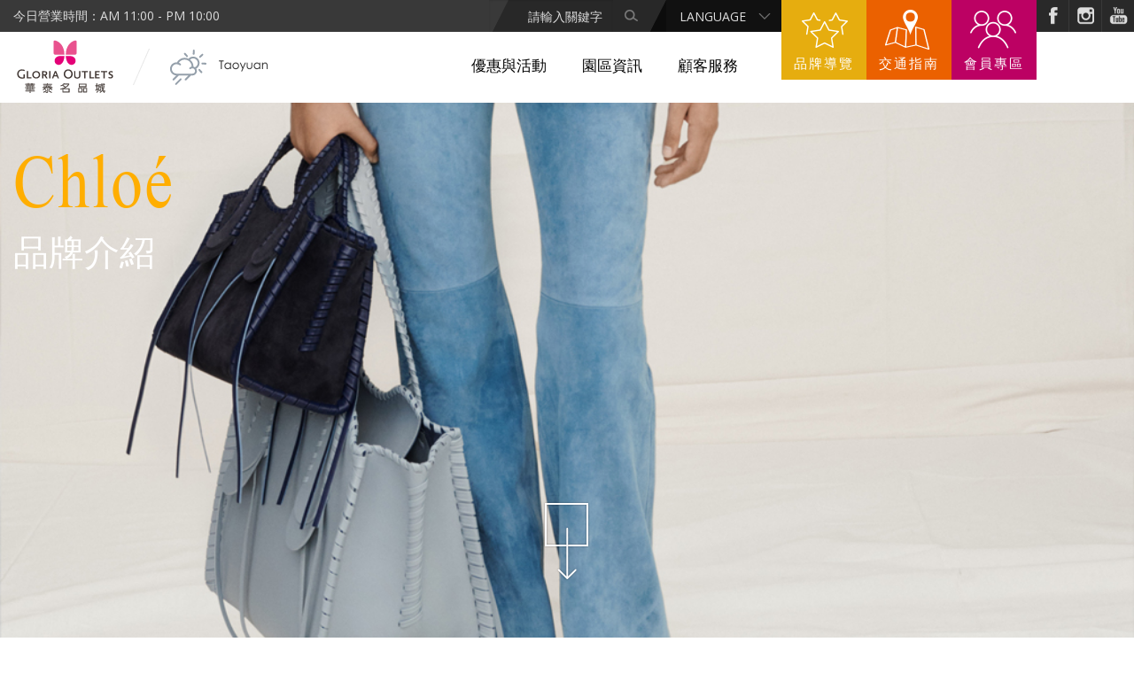

--- FILE ---
content_type: text/html; charset=utf-8
request_url: https://www.gloriaoutlets.com/chi/brand_content/318/?location=i-446
body_size: 15613
content:
<!DOCTYPE html>
<html lang="zh-tw">
<head>
	<meta charset="UTF-8">
	<meta http-equiv="X-UA-Compatible" content="IE=edge">
	<meta name="viewport" content="width=device-width, initial-scale=1.0, minimum-scale=1.0,user-scalable=no">
	<meta name="keywords" content="outlet, outlets, 品牌, 時尚, 名品, 精品, a-z, 美食, 餐廳, 咖啡, 華泰, 華泰名品城, gloria, 品牌介紹, brand, information"/><meta name="description" content="GLORIA OUTLETS華泰名品城－全台首座美式露天OUTLET！逾百大的國際級領導品牌每天提供超值優惠商品與寬敞愉悅的購物環境，位於高鐵桃園站7號出口正對面。"/><title>品牌介紹/Chloé</title>
	<link rel="icon" type="image/ico" href="/images/favicon.ico" />
	<link rel="apple-touch-icon" href="/images/touch-icon.png">
	<link href='https://fonts.googleapis.com/css?family=Open+Sans:400,300,500,700,900' rel='stylesheet' type='text/css'>
	<link rel="stylesheet" href="/css/all.css" />
	<link rel="stylesheet" href="/css/vendor/slick.css"/>
	<link rel="stylesheet" href="/css/vendor/slick-theme.css"/>
	<link rel="stylesheet" href="/css/vendor/mapplic.css"/>
	<!-- Internet Explorer -->
		<!--[if lt IE 9]>
			<link rel="stylesheet" type="text/css" href="css/vendor/mapplic-ie.css">
			<script type="text/javascript" src="/js/vendor/html5shiv.js"></script>
		<![endif]-->

	<!-- Google tag (gtag.js) By Ricky 2024/10/07-->
<script async src="https://www.googletagmanager.com/gtag/js?id=G-KMTKP4XNJ2"></script>
<script>
  window.dataLayer = window.dataLayer || [];
  function gtag(){dataLayer.push(arguments);}
  gtag('js', new Date());

  gtag('config', 'G-KMTKP4XNJ2');
</script>

	
	<script src="https://ajax.googleapis.com/ajax/libs/jquery/1.12.2/jquery.min.js"></script>
	<script src="/js/foundation/foundation.js"></script>
	<script src="/js/vendor/modernizr.js"></script>
	<script src="/js/vendor/parallax.js"></script>
	<script src="/js/vendor/slick.js"></script>
	<script src="https://cdnjs.cloudflare.com/ajax/libs/gsap/latest/TweenMax.min.js"></script>
	<script src="https://cdnjs.cloudflare.com/ajax/libs/gsap/latest/plugins/ScrollToPlugin.min.js"></script>
	<script src="/js/all.js"></script>
<script type="text/javascript" src="/ccioo/Ajax/ccioo_ajax_pack.js"></script>
<script type="text/javascript" src="/js/sweetalert/sweetalert-dev.js"></script>
<link rel="stylesheet" type="text/css" href="/js/sweetalert/sweetalert.css">
<script type="text/javascript" src="/common/js/functions.js"></script>
<script type="text/javascript" src="/common/js/querystring.js"></script>
<script type="text/javascript">
$(function(){});
</script>
</head>
<body>
<a name="top"></a>
	<div class="page-arrow">
		<img src="/chi/images/page_arrow.png">
	</div>
	<div class="mobile-menu-box">
		<div class="mobile-menu-content">
			<div class="close"><img src="/chi/images/icon_close.png"></div>
			<div class="language">
				<select onChange="location.href='/'+this.value">
					<option selected>LANGUAGE</option>
		            <option value="chi?s">繁體中文</option>
		            <option value="sim?s">简体中文</option>
		            <option value="eng?s">English</option>
		            <option value="jpn?s">日本語</option>
		            <option value="kor?s">한국어</option>
          		</select>
			</div>
			<div class="search">
				<input name="keyword" type="text" class="t1" placeholder="請輸入關鍵字">
	            <input type="button" value="" class="t2" onClick="go_search(this);">
			</div>
			<div class="two-btn">
				<a class="fb" href="https://www.facebook.com/GLORIA.OUTLETS/?fref=ts" target="_blank">fb</a>
				<a class="in" href="https://www.instagram.com/gloriaoutlets/
" target="_blank">instagram</a>
				<a class="yt" href="https://www.youtube.com/channel/UCyhDpaane1uub7yoGkdaMZQ
" target="_blank">youtube</a>
			</div>
			<ul>
				<li class="sen-btn">
					會員專區
					<div>
						<a href="/chi/member_login/">登入會員</a>
						<a href="/chi/member_registered/">註冊會員</a>
						<a href="/chi/member_preferential/">會員權益</a>
						<a href="/chi/brand_discount/">品牌優惠</a>
					</div>
				</li>
				<li class="sen-btn">
					優惠與活動
					<div>
						<a href="/chi/news_list/">園區活動</a>
						<a href="/chi/news_list/">園區公告</a>
						<a href="/chi/news_list/">品牌促銷</a>
						<a href="/chi/news_list/">本月活動</a>
						<a href="/chi/news_list/">會員活動</a>
					</div>
				</li>
				<li class="sen-btn">
					品牌導覽
					<div>
						<a href="/chi/brand_list/">商品類別查詢</a>
						<a href="/chi/brand_list/">品牌字首查詢</a>
						<a href="/chi/traffic/#smap">查看園區地圖</a>
					</div>
				</li>
				<li class="sen-btn">
					園區資訊
					<div>
						<a href="/chi/traffic/#gmap">地理位置</a>
						<a href="/chi/traffic/#traffic">交通指南</a>
						<a href="/chi/traffic/#smap">園區地圖</a>
					</div>
				</li>
				<li>
					<a href="/chi/about/">關於我們</a>
				</li>
				<li>
					<a href="/chi/customer_service_list/">顧客服務</a>
				</li>
				<li>
					<a href="/chi/contact/">聯絡我們</span></a>
				</li>
			</ul>
		</div>
	</div>
<header class="header">
	<div class="row pc-top-box">
		<div class="large-12 columns today-open-time">今日營業時間：AM 11:00 - PM 10:00</div>
		<div class="icon-youtube"><a href="https://www.youtube.com/channel/UCyhDpaane1uub7yoGkdaMZQ
" target="_blank">youtube</a></div>
		<div class="icon-instagram"><a href="https://www.instagram.com/gloriaoutlets/
" target="_blank">instagram</a></div>
		<div class="icon-fb"><a href="https://www.facebook.com/GLORIA.OUTLETS/?fref=ts" target="_blank">fb</a></div>
		<div class="icon-member"><a href="/chi/member_login/">會員專區</a></div>
		<div class="icon-traffic"><a href="/chi/traffic/#traffic">交通指南</a></div>
		<div class="icon-brand"><a href="/chi/brand_list/">品牌導覽</a></div>
		<div class="top-language">
			<select onChange="location.href='/'+this.value">
				<option selected>LANGUAGE</option>
	            <option value="chi?s">繁體中文</option>
	            <option value="sim?s">简体中文</option>
	            <option value="eng?s">English</option>
	            <option value="jpn?s">日本語</option>
	            <option value="kor?s">한국어</option>
          </select>
		</div>
		<div class="top-search">
			<input name="keyword" type="text" class="t1"  placeholder="請輸入關鍵字">
              <input type="button" value="" class="t2" onClick="go_search(this);">
		</div>
	</div>

	<div class="row memu-box">
		<h1 class="large-12 columns logo">
			<a href="/chi/">
				<svg version="1.1" id="圖層_1" xmlns="http://www.w3.org/2000/svg" xmlns:xlink="http://www.w3.org/1999/xlink" x="0px" y="0px" width="140%" height="140%" viewBox="0 0 141.73 141.73" enable-background="new 0 0 141.73 141.73" xml:space="preserve">
				<g>
					<path fill="#E40077" d="M71.844,57.137c0,0,6.879-0.177,8.974,0.547c2.661,0.924,4.206,2.266,4.86,4.729
						c0.92,3.457-1.093,6.857-4.897,7.464c-3.032,0.489-5.687-1.48-7.242-4.993C71.93,61.243,71.844,57.137,71.844,57.137"></path>
					<path fill="#E9528E" d="M87.307,52.76V36.64c0-1.325-1.278-1.725-2.173-1.526c-7.036,1.564-13.321,8.79-13.29,20.267h12.888
						C86.426,55.381,87.307,54.651,87.307,52.76"></path>
					<path fill="#E40077" d="M69.875,57.137c0,0-6.869-0.177-8.975,0.547c-2.655,0.924-4.197,2.266-4.856,4.729
						c-0.924,3.457,1.094,6.857,4.904,7.464c3.026,0.489,5.683-1.48,7.237-4.993C69.787,61.243,69.875,57.137,69.875,57.137"></path>
					<path fill="#E9528E" d="M54.421,52.76V36.64c0-1.325,1.277-1.725,2.17-1.526c7.041,1.564,13.318,8.79,13.284,20.267H56.989
						C55.299,55.381,54.421,54.651,54.421,52.76"></path>
					<path fill="#3F3531" d="M9.189,78.026c0.99,0,1.957,0.188,2.66,0.486c0.147,0.072,0.35,0.168,0.651,0.335l0.111,0.063l0.688-1.511
						l-0.096-0.052c-0.681-0.38-0.985-0.521-1.541-0.671c-0.679-0.178-1.725-0.288-2.623-0.288c-3.864,0.005-6.717,2.776-6.727,6.549
						c0.01,3.759,2.954,6.624,6.781,6.637c1.053,0,2.306-0.152,3.17-0.425v0.005c0.214-0.061,0.52-0.158,0.923-0.31l0.078-0.03v-5.314
						H11.47v4.186c-0.931,0.19-1.343,0.241-1.931,0.241c-3.075-0.003-5.312-2.158-5.316-5.099c0-1.199,0.439-2.364,1.199-3.252
						C6.369,78.489,7.45,78.032,9.189,78.026 M18.011,78.915h-1.871v10.32h6.624V87.64h-4.753V78.915z M29.539,78.729
						c-3.3,0.005-5.701,2.267-5.709,5.345c0.008,3.104,2.411,5.344,5.709,5.349c3.275-0.006,5.7-2.244,5.703-5.349
						C35.239,80.992,32.817,78.734,29.539,78.729 M29.539,87.832c-2.137-0.003-3.751-1.621-3.755-3.757
						c0.004-2.133,1.618-3.73,3.755-3.73c2.134,0,3.729,1.596,3.729,3.73C33.268,86.211,31.673,87.829,29.539,87.832 M45.395,81.91
						c-0.003-1.935-1.434-2.989-3.88-2.995H37.99v10.32h1.872v-4.099H41.1l2.653,4.099h2.173l-2.804-4.266
						C44.484,84.651,45.397,83.443,45.395,81.91 M41.3,83.541h-1.438V80.51H41.3c1.179,0.006,1.225,0.017,1.54,0.245
						c0.363,0.271,0.552,0.659,0.556,1.218c-0.004,0.523-0.15,0.867-0.499,1.179C42.47,83.51,42.343,83.534,41.3,83.541 M48.124,89.235
						h1.864v-10.32h-1.864V89.235z M56.199,78.663l-4.213,10.571h1.887l1.138-2.798h4.128l1.156,2.798h1.87l-4.216-10.571H56.199z
						 M55.554,84.867l1.53-3.985l1.507,3.985H55.554z M75.317,76.367c-3.702,0.011-6.405,2.786-6.41,6.591
						c0.005,3.823,2.708,6.605,6.41,6.611c3.694-0.006,6.376-2.788,6.379-6.611C81.693,79.156,79.012,76.378,75.317,76.367
						 M75.317,87.965c-2.44-0.006-4.461-2.244-4.463-5.007c0.002-2.742,2.023-4.979,4.463-4.987c2.415,0.009,4.435,2.245,4.435,4.987
						C79.752,85.72,77.732,87.959,75.317,87.965 M90.826,85.276c-0.022,1.772-0.867,2.622-2.623,2.639
						c-1.758-0.017-2.601-0.866-2.621-2.639v-6.361h-1.844v6.086c-0.006,2.003,0.409,3.091,1.518,3.753
						c0.805,0.455,1.95,0.774,2.948,0.774c0.995,0,2.147-0.319,2.925-0.771c1.129-0.665,1.546-1.753,1.539-3.756v-6.086h-1.841
						L90.826,85.276L90.826,85.276z M94.621,80.51h3.571v8.726h1.847V80.51h3.574v-1.595h-8.992V80.51L94.621,80.51z M107.506,78.915
						h-1.873v10.32h6.622V87.64h-4.749V78.915z M115.619,84.733l3.826,0.004V83.14h-3.826V80.51h4.628v-1.595h-6.493v10.32h6.619V87.64
						h-4.754V84.733z M122.029,78.915v1.595h3.575v8.726h1.847V80.51h3.571v-1.595H122.029z"></path>
					<path fill="#3F3531" d="M135.613,89.353c-1.035,0-2.073-0.262-2.842-0.713l-0.088-0.052l0.509-1.605l0.143,0.085
						c0.524,0.311,1.448,0.678,2.319,0.678c1.109,0,1.768-0.502,1.768-1.339c0-0.771-0.453-1.213-1.733-1.693
						c-1.8-0.654-2.716-1.637-2.716-2.918c0-1.754,1.488-3.027,3.537-3.027c0.945,0,1.871,0.235,2.482,0.632l0.082,0.055l-0.512,1.533
						l-0.137-0.08c-0.637-0.367-1.292-0.553-1.953-0.553c-0.9,0-1.502,0.488-1.502,1.213c0,0.769,0.546,1.107,1.77,1.573
						c1.852,0.691,2.677,1.647,2.677,3.103C139.416,88.132,137.925,89.353,135.613,89.353"></path>
					<path fill="#3F3531" d="M23.045,97.997h-4.382v0.766h-0.836v-0.766h-3.629v-0.836h3.629v-0.963h0.836v0.963h4.382v-0.907h0.836
						v0.907h3.546v0.836h-3.546v0.766h-0.836V97.997z M20.379,107.696H14.31v-0.837h6.069v-1.431h-5.615v-0.838h2.212v-1.715h-2.779
						v-0.837h2.779v-1.715h-2.212v-0.839h12.039v0.839h-2.127v1.715h2.808v0.837h-2.808v1.715h2.071v0.838h-5.529v1.431h6.095v0.837
						h-6.095v2.071h-0.838V107.696z M20.379,100.324h-2.566v1.715h2.566V100.324z M20.379,102.876h-2.566v1.715h2.566V102.876z
						 M21.217,102.039h2.622v-1.715h-2.622V102.039z M21.217,104.591h2.622v-1.715h-2.622V104.591z"></path>
					<path fill="#3F3531" d="M21.399,109.952h-1.205v-2.071h-6.069v-1.203h6.069v-1.066h-5.615v-1.206h2.211v-1.346h-2.778v-1.205h2.778
						v-1.348h-2.211v-1.204h12.407v1.204h-2.128v1.348h2.809v1.205h-2.809v1.346h2.071v1.206h-5.53v1.066h6.097v1.203h-6.097V109.952z
						 M20.564,109.582h0.468v-2.069h6.097v-0.47h-6.097v-1.8h5.53v-0.467h-2.072v-2.085h2.809v-0.467h-2.809v-2.086h2.128v-0.468H14.948
						v0.468h2.211v2.086h-2.777v0.467h2.777v2.085h-2.211v0.467h5.615v1.8h-6.068v0.47h6.068v2.069H20.564z M24.023,104.776h-2.992
						v-2.085h2.992V104.776z M21.399,104.408h2.254v-1.348h-2.254V104.408z M20.564,104.776h-2.935v-2.085h2.935V104.776z
						 M17.997,104.408h2.198v-1.348h-2.198V104.408z M24.023,102.224h-2.992v-2.085h2.992V102.224z M21.399,101.855h2.254v-1.349h-2.254
						V101.855z M20.564,102.224h-2.935v-2.085h2.935V102.224z M17.997,101.855h2.198v-1.349h-2.198V101.855z M24.065,98.946h-1.205
						v-0.765h-4.014v0.765h-1.204v-0.765h-3.63v-1.205h3.63v-0.963h1.204v0.963h4.014v-0.908h1.205v0.908h3.546v1.205h-3.546V98.946z
						 M23.228,98.578h0.469v-0.766h3.544v-0.468h-3.544v-0.907h-0.469v0.907h-4.75v-0.964h-0.468v0.964h-3.629v0.468h3.629v0.766h0.468
						v-0.766h4.75V98.578z"></path>
					<path fill="#3F3531" d="M41.583,104.421c-0.075,0.048-0.132,0.091-0.17,0.129c-0.643,0.528-1.247,0.948-1.815,1.263l-0.609-0.624
						c0.188-0.115,0.374-0.219,0.552-0.313c0.974-0.596,1.901-1.319,2.78-2.169h-3.134v-0.839h3.871c0.406-0.499,0.724-0.978,0.95-1.432
						h-3.744v-0.836h4.127c0.142-0.389,0.288-0.864,0.439-1.433h-5.076v-0.839h5.247c0.057-0.281,0.114-0.599,0.17-0.947l0.823,0.099
						c-0.057,0.273-0.105,0.558-0.142,0.849h6.054v0.838h-6.225c-0.16,0.558-0.312,1.034-0.454,1.433h5.941v0.835h-3.459
						c0.331,0.55,0.652,1.028,0.964,1.434h3.857v0.838h-3.134c0.719,0.728,1.772,1.493,3.162,2.298l-0.596,0.637
						c-1.417-0.794-2.638-1.771-3.658-2.935h-4.948c-0.085,0.093-0.171,0.188-0.255,0.282c-0.341,0.294-0.643,0.595-0.908,0.908
						c0.652,0.653,1.148,1.207,1.488,1.659l-0.666,0.497c-0.293-0.397-0.771-0.937-1.432-1.616L41.583,104.421L41.583,104.421z
						 M43.908,106.592l0.468,0.681c-1.059,0.746-2.443,1.48-4.155,2.195l-0.326-0.779C41.654,107.942,42.992,107.244,43.908,106.592
						 M45.426,103.797h0.837v4.878c-0.011,0.369-0.157,0.653-0.44,0.85c-0.426,0.275-1.233,0.271-2.425-0.016v-0.876
						c0.605,0.179,1.121,0.268,1.546,0.268c0.198,0,0.345-0.085,0.438-0.257c0.029-0.054,0.044-0.115,0.044-0.183V103.797z
						 M47.651,101.867c-0.312-0.432-0.614-0.911-0.907-1.432h-1.873c-0.264,0.503-0.552,0.978-0.865,1.432H47.651z M49.126,103.725
						l0.567,0.625c-0.482,0.52-1.126,1.064-1.929,1.631l-0.537-0.667C48.068,104.71,48.701,104.179,49.126,103.725 M47.425,107.497
						l0.425-0.722c1.579,0.831,2.879,1.588,3.899,2.268l-0.482,0.681C50.049,108.864,48.768,108.121,47.425,107.497"></path>
					<path fill="#3F3531" d="M51.312,109.98l-0.149-0.104c-1.203-0.849-2.486-1.593-3.814-2.211l-0.184-0.085l0.617-1.051l0.155,0.082
						c1.576,0.831,2.895,1.6,3.917,2.279l0.156,0.104L51.312,109.98z M47.686,107.418c1.228,0.582,2.416,1.271,3.537,2.049l0.267-0.375
						c-0.952-0.623-2.152-1.32-3.569-2.071L47.686,107.418z M44.918,109.912c-0.419,0-0.946-0.073-1.563-0.222l-0.14-0.032v-1.272
						l0.236,0.069c0.583,0.175,1.086,0.263,1.493,0.263c0.13,0,0.218-0.049,0.278-0.161c0.011-0.023,0.02-0.057,0.02-0.095v-4.848h1.205
						v5.061c-0.012,0.436-0.187,0.77-0.518,1.002C45.681,109.837,45.352,109.912,44.918,109.912 M43.583,109.365
						c1.049,0.236,1.783,0.236,2.14,0.005c0.229-0.161,0.347-0.392,0.355-0.699v-4.689h-0.469v4.479c0,0.096-0.019,0.185-0.061,0.268
						c-0.131,0.236-0.338,0.357-0.604,0.357c-0.385,0-0.842-0.072-1.361-0.211V109.365z M40.123,109.71l-0.468-1.118l0.168-0.071
						c1.738-0.738,3.076-1.438,3.979-2.08l0.152-0.108l0.678,0.985l-0.149,0.105c-1.064,0.749-2.474,1.494-4.19,2.216L40.123,109.71z
						 M40.136,108.787l0.185,0.44c1.536-0.654,2.813-1.327,3.801-2.004l-0.26-0.378C42.974,107.453,41.723,108.105,40.136,108.787
						 M42.978,106.31l-0.11-0.149c-0.271-0.365-0.712-0.867-1.314-1.493c-0.002,0.006-0.007,0.008-0.01,0.014
						c-0.661,0.543-1.281,0.974-1.855,1.293l-0.123,0.065l-0.87-0.891l0.198-0.12c0.193-0.115,0.38-0.22,0.563-0.318
						c0.827-0.505,1.634-1.117,2.401-1.819h-2.854v-1.206h3.967c0.293-0.366,0.539-0.726,0.731-1.065h-3.62v-1.203h4.181
						c0.105-0.303,0.215-0.659,0.328-1.064H39.57v-1.206h5.28c0.046-0.243,0.093-0.506,0.14-0.796l0.027-0.173l1.198,0.144l-0.041,0.198
						c-0.043,0.2-0.079,0.412-0.112,0.627h6.027v1.206h-6.271c-0.114,0.394-0.226,0.749-0.332,1.064h5.865v1.203H48.04
						c0.247,0.396,0.491,0.752,0.726,1.065h3.949v1.206h-2.858c0.686,0.618,1.624,1.276,2.794,1.953l0.2,0.116L52,105.872l-0.126-0.068
						c-0.719-0.404-1.392-0.856-2.015-1.358l-0.029,0.033c-0.487,0.525-1.146,1.082-1.956,1.654l-0.142,0.101l-0.769-0.954l0.158-0.114
						c0.798-0.574,1.413-1.085,1.83-1.519c-0.253-0.244-0.496-0.495-0.728-0.755h-4.785l-0.199,0.222
						c-0.302,0.26-0.563,0.518-0.794,0.775c0.597,0.605,1.063,1.129,1.385,1.557l0.111,0.148L42.978,106.31z M41.767,104.36
						c0.562,0.581,0.993,1.063,1.284,1.436l0.371-0.275c-0.328-0.417-0.785-0.919-1.359-1.493l-0.119-0.121l0.11-0.13
						c0.267-0.316,0.579-0.626,0.927-0.927l0.293-0.327h5.114l0.055,0.063c0.973,1.105,2.144,2.056,3.484,2.823l0.339-0.363
						c-1.301-0.766-2.309-1.509-3.001-2.211l-0.309-0.312h3.391v-0.47h-3.763l-0.056-0.072c-0.314-0.408-0.642-0.896-0.976-1.449
						l-0.168-0.278h3.603v-0.469h-6.019l0.087-0.247c0.142-0.395,0.293-0.872,0.451-1.421l0.039-0.132h6.178v-0.469h-6.08l0.026-0.208
						c0.03-0.227,0.065-0.449,0.106-0.666l-0.452-0.055c-0.047,0.282-0.094,0.543-0.142,0.781l-0.03,0.147h-5.213v0.469h5.131
						l-0.061,0.23c-0.152,0.57-0.303,1.058-0.445,1.449l-0.044,0.121h-4.071v0.469h3.858l-0.134,0.266
						c-0.231,0.464-0.558,0.956-0.971,1.467l-0.055,0.068h-3.774v0.468h3.405l-0.328,0.315c-0.884,0.855-1.83,1.595-2.811,2.196
						c-0.119,0.062-0.236,0.125-0.352,0.192l0.345,0.355c0.521-0.297,1.081-0.692,1.666-1.174c0.036-0.038,0.102-0.088,0.188-0.142
						l0.282-0.176V104.36z M47.492,105.35l0.309,0.381c0.662-0.476,1.213-0.942,1.642-1.383l-0.32-0.354
						C48.725,104.395,48.178,104.849,47.492,105.35 M48.01,102.054h-4.353l0.199-0.289c0.306-0.444,0.593-0.92,0.854-1.415l0.052-0.097
						h2.089l0.054,0.094c0.288,0.51,0.589,0.987,0.897,1.414L48.01,102.054z M44.353,101.684h2.946c-0.226-0.331-0.448-0.69-0.662-1.064
						h-1.654C44.786,100.987,44.575,101.344,44.353,101.684"></path>
					<path fill="#3F3531" d="M66.971,99.386c-0.587,0.322-1.294,0.601-2.127,0.839l-0.283-0.851c1.049-0.236,1.885-0.572,2.51-1.007
						c0.736-0.502,1.379-1.178,1.929-2.027l0.807,0.299c-0.075,0.075-0.132,0.155-0.17,0.239h6.436l0.61,0.51
						c-0.33,0.539-0.644,1.035-0.936,1.489c-1.428,1.995-3.591,3.574-6.494,4.737c-0.018,0-0.022,0.005-0.013,0.013h7.501
						c0.086,0.01,0.127,0.048,0.127,0.113v5.304c0,0.086-0.041,0.129-0.127,0.129h-9.389c-0.075,0-0.113-0.043-0.113-0.129v-4.721
						c-0.89,0.274-1.787,0.525-2.695,0.752l-0.312-0.852c2.486-0.604,4.216-1.125,5.189-1.56c0.482-0.226,0.942-0.455,1.377-0.681
						C69.75,101.133,68.474,100.266,66.971,99.386 M69.338,99.941c0.85,0.557,1.603,1.095,2.254,1.616
						c1.702-1.06,3.034-2.34,3.999-3.844H68.97c-0.417,0.474-0.827,0.871-1.233,1.191C68.123,99.142,68.658,99.486,69.338,99.941
						 M75.987,104.464h-7.882c-0.02,0.009-0.028,0.018-0.028,0.025v3.803c0.009,0.027,0.019,0.042,0.028,0.042h7.882
						c0.031,0,0.044-0.015,0.044-0.042v-3.803C76.031,104.472,76.019,104.464,75.987,104.464"></path>
					<path fill="#3F3531" d="M76.741,109.354h-9.387c-0.178,0-0.298-0.124-0.298-0.311v-4.474c-0.813,0.246-1.641,0.476-2.466,0.681
						l-0.16,0.042l-0.44-1.2l0.201-0.05c2.462-0.6,4.198-1.12,5.158-1.55c0.377-0.176,0.751-0.36,1.114-0.544
						c-0.974-0.769-2.148-1.558-3.497-2.351c-0.577,0.307-1.273,0.576-2.072,0.803l-0.17,0.049l-0.403-1.211l0.199-0.045
						c1.021-0.23,1.845-0.56,2.445-0.979c0.715-0.485,1.347-1.149,1.878-1.976l0.08-0.123l1.217,0.447l-0.129,0.13h6.13l0.782,0.656
						l-0.083,0.136c-0.332,0.54-0.646,1.037-0.938,1.493c-1.31,1.832-3.249,3.328-5.777,4.463h6.616
						c0.234,0.026,0.311,0.176,0.311,0.299v5.304C77.051,109.23,76.928,109.354,76.741,109.354 M67.425,108.987h9.258v-5.174
						l-7.519-0.002l-0.142-0.138l0.088-0.239l0.104-0.003c2.839-1.145,4.989-2.713,6.384-4.66c0.262-0.408,0.545-0.859,0.844-1.344
						l-0.437-0.365h-6.653l0.116-0.26c0.012-0.025,0.026-0.053,0.039-0.078l-0.436-0.162c-0.543,0.81-1.18,1.47-1.898,1.957
						c-0.598,0.418-1.398,0.75-2.375,0.987l0.163,0.491c0.744-0.222,1.388-0.48,1.919-0.771l0.092-0.052l0.09,0.054
						c1.505,0.879,2.801,1.758,3.852,2.611l0.219,0.175l-0.25,0.132c-0.444,0.231-0.909,0.462-1.383,0.685
						c-0.955,0.425-2.645,0.938-5.023,1.521l0.184,0.504c0.846-0.216,1.695-0.453,2.524-0.71l0.239-0.072V108.987z M75.989,108.519
						h-7.884c-0.044,0-0.153-0.018-0.203-0.17l-0.01-0.058v-3.913l0.169-0.1h7.928c0.147,0,0.228,0.108,0.228,0.21v3.803
						C76.217,108.422,76.117,108.519,75.989,108.519 M68.261,108.151h7.587v-3.504h-7.587V108.151z M71.579,101.782l-0.102-0.081
						c-0.639-0.51-1.394-1.052-2.241-1.607c-0.676-0.448-1.212-0.797-1.597-1.031l-0.226-0.137l0.207-0.166
						c0.397-0.311,0.804-0.703,1.209-1.168l0.056-0.062h7.042l-0.182,0.283c-0.976,1.52-2.341,2.834-4.058,3.899L71.579,101.782z
						 M68.053,98.885c0.364,0.227,0.828,0.529,1.388,0.903c0.81,0.53,1.538,1.05,2.165,1.546c1.51-0.96,2.733-2.114,3.643-3.436h-6.196
						C68.718,98.272,68.383,98.604,68.053,98.885"></path>
					<path fill="#3F3531" d="M95.166,108.988c0,0.083-0.044,0.127-0.129,0.127h-5.132c-0.078,0-0.113-0.044-0.113-0.127v-5.872
						c0.01-0.075,0.047-0.113,0.113-0.113h5.132c0.085,0.011,0.129,0.049,0.129,0.113V108.988z M94.287,103.84h-3.63
						c-0.018,0.011-0.026,0.019-0.026,0.029v4.367c0.009,0.028,0.018,0.041,0.026,0.041h3.63c0.028,0,0.044-0.013,0.044-0.041v-4.367
						C94.331,103.85,94.315,103.84,94.287,103.84 M101.237,101.444c0,0.086-0.045,0.128-0.13,0.128H90.755
						c-0.073,0-0.113-0.042-0.113-0.128v-4.34c0.01-0.075,0.048-0.112,0.113-0.112h10.354c0.085,0.009,0.129,0.046,0.129,0.112V101.444
						L101.237,101.444z M100.355,97.826h-8.848c-0.019,0.013-0.029,0.021-0.029,0.03v2.836c0.012,0.026,0.02,0.041,0.029,0.041h8.848
						c0.028,0,0.043-0.015,0.043-0.041v-2.836C100.398,97.839,100.384,97.826,100.355,97.826 M102.027,109.044
						c0,0.085-0.041,0.129-0.126,0.129h-4.964c-0.076,0-0.113-0.044-0.113-0.129v-5.928c0.01-0.075,0.047-0.113,0.113-0.113h4.964
						c0.085,0.01,0.126,0.048,0.126,0.113V109.044z M101.151,103.84H97.69c-0.019,0.011-0.028,0.019-0.028,0.029v4.423
						c0.012,0.026,0.019,0.042,0.028,0.042h3.461c0.026,0,0.042-0.016,0.042-0.042v-4.423C101.192,103.85,101.178,103.84,101.151,103.84
						"></path>
					<path fill="#3F3531" d="M101.901,109.354h-4.964c-0.178,0-0.298-0.126-0.298-0.312v-5.927c0.023-0.189,0.139-0.299,0.298-0.299
						h4.964c0.235,0.027,0.312,0.173,0.312,0.299v5.927C102.213,109.228,102.087,109.354,101.901,109.354 M97.009,108.988h4.836v-5.8
						l-4.836-0.002V108.988z M95.038,109.299h-5.133c-0.178,0-0.298-0.125-0.298-0.312v-5.871c0.022-0.189,0.137-0.299,0.298-0.299
						h5.133c0.236,0.027,0.313,0.179,0.313,0.299v5.871C95.352,109.175,95.226,109.299,95.038,109.299 M89.977,108.93h5.006v-5.744
						l-5.006-0.001V108.93z M101.151,108.517H97.69c-0.045,0-0.153-0.015-0.202-0.168l-0.011-0.059v-4.536l0.168-0.1h3.506
						c0.146,0,0.226,0.109,0.226,0.214v4.422C101.376,108.422,101.28,108.517,101.151,108.517 M97.847,108.151h3.161v-4.127h-3.161
						V108.151z M94.287,108.462h-3.63c-0.045,0-0.153-0.016-0.204-0.17l-0.009-0.056v-4.479l0.168-0.101h3.675
						c0.148,0,0.227,0.11,0.227,0.213v4.367C94.514,108.365,94.417,108.462,94.287,108.462 M90.813,108.094h3.332v-4.069h-3.332V108.094
						z M101.108,101.754H90.755c-0.176,0-0.296-0.125-0.296-0.311v-4.339c0.021-0.189,0.14-0.298,0.296-0.298h10.354
						c0.235,0.026,0.311,0.17,0.311,0.298v4.339C101.418,101.63,101.295,101.754,101.108,101.754 M90.827,101.386h10.225v-4.209
						l-10.225-0.004V101.386z M100.355,100.92h-8.848c-0.045,0-0.153-0.019-0.203-0.17l-0.01-0.058v-2.951l0.212-0.097h8.849
						c0.148,0,0.227,0.107,0.227,0.213v2.835C100.582,100.821,100.485,100.92,100.355,100.92 M91.663,100.552h8.552v-2.539h-8.552
						V100.552z"></path>
					<path fill="#3F3531" d="M115.804,105.173v-5.02h-1.476v-0.838h1.476v-2.947h0.836v2.947h1.334v0.838h-1.334v4.522
						c0.397-0.255,0.728-0.486,0.993-0.694l0.541,0.638c-0.845,0.662-1.987,1.339-3.432,2.028l-0.498-0.694
						C114.848,105.66,115.368,105.399,115.804,105.173 M124.282,105.727c-0.681-2.043-1.063-4.298-1.148-6.766h-3.559
						c-0.065,0-0.099,0.034-0.099,0.1v1.672h2.51c0.075,0.012,0.133,0.02,0.17,0.028c0.094,0.066,0.142,0.213,0.142,0.439
						c-0.009,1.116-0.02,2.104-0.03,2.963c-0.027,1.43-0.227,2.313-0.594,2.652c-0.322,0.245-0.955,0.24-1.899-0.016l-0.07-0.979
						c0.471,0.145,0.825,0.218,1.062,0.228c0.246,0.029,0.389,0.011,0.425-0.057c0.076-0.104,0.135-0.289,0.171-0.552
						c0.021-0.105,0.034-0.219,0.043-0.34c0.094-2.147,0.099-3.305,0.016-3.476c-0.027-0.037-0.061-0.059-0.1-0.059h-1.844v1.148
						c0,2.647-0.951,4.88-2.85,6.694l-0.708-0.469c1.095-1.105,1.827-2.146,2.198-3.12c0.338-0.897,0.512-2.018,0.523-3.358V98.35
						c0-0.151,0.073-0.227,0.226-0.227h4.227c-0.02-0.597-0.027-1.168-0.027-1.716l0.819,0.113c0.011,0.472,0.019,1.006,0.029,1.603
						h2.51c-0.343-0.512-0.655-0.923-0.949-1.233l0.68-0.513c0.521,0.559,1.049,1.307,1.587,2.242l-0.706,0.469
						c-0.171-0.283-0.326-0.53-0.47-0.737v0.608h-2.595c0.066,2.128,0.354,4.07,0.866,5.828c0.575-1.182,0.911-2.765,1.005-4.748
						l0.837,0.056c-0.067,1.135-0.188,2.173-0.367,3.121c-0.151,0.757-0.525,1.672-1.122,2.751c0.492,1.133,0.78,1.771,0.864,1.913
						c0.266,0.408,0.461,0.608,0.583,0.608c0.141-0.036,0.232-0.2,0.27-0.496c0.037-0.319,0.037-0.954,0-1.898l0.835,0.212
						c-0.091,1.692-0.295,2.74-0.608,3.149c-0.104,0.121-0.244,0.188-0.426,0.196c-0.16,0-0.33-0.084-0.509-0.253
						c-0.503-0.397-1.021-1.291-1.56-2.68c-0.729,0.851-1.887,1.785-3.476,2.806l-0.664-0.65
						C122.368,107.682,123.631,106.634,124.282,105.727"></path>
					<path fill="#3F3531" d="M126.712,109.837h-0.005c-0.209,0-0.424-0.102-0.637-0.305c-0.485-0.384-0.979-1.196-1.493-2.469
						c-0.744,0.802-1.857,1.682-3.314,2.618l-0.125,0.079l-0.938-0.918l0.199-0.125c1.79-1.14,3.028-2.157,3.677-3.024
						c-0.646-1.977-1.023-4.179-1.12-6.548h-3.296v1.404h2.326c0.107,0.014,0.171,0.024,0.212,0.033l0.062,0.029
						c0.15,0.104,0.222,0.296,0.222,0.589c-0.011,1.118-0.02,2.105-0.029,2.967c-0.028,1.495-0.243,2.407-0.654,2.785
						c-0.397,0.308-1.065,0.3-2.073,0.027l-0.126-0.033l-0.101-1.377l0.256,0.079c0.457,0.138,0.802,0.209,1.019,0.219
						c0.158,0.018,0.245,0.013,0.277,0.005c0.042-0.068,0.092-0.196,0.129-0.458c0.019-0.104,0.032-0.21,0.041-0.327
						c0.109-2.47,0.073-3.15,0.043-3.331h-1.603v0.964c0,2.686-0.979,4.98-2.906,6.825l-0.106,0.102l-1.02-0.673l0.159-0.161
						c1.071-1.081,1.798-2.109,2.154-3.056c0.111-0.286,0.202-0.602,0.278-0.941c-0.844,0.652-1.986,1.323-3.398,1.999l-0.141,0.064
						l-0.713-0.997l0.196-0.095c0.558-0.271,1.043-0.513,1.456-0.727v-4.722h-1.475v-1.207h1.475v-2.947h1.205v2.947h1.332v1.207h-1.332
						v3.995c0.269-0.18,0.503-0.347,0.694-0.497l0.141-0.112l0.629,0.745c0.105-0.6,0.162-1.271,0.166-2.008v-4.11
						c0-0.253,0.16-0.409,0.411-0.409h4.036c-0.014-0.531-0.021-1.041-0.021-1.533v-0.212l1.187,0.166l0.003,0.157
						c0.011,0.426,0.019,0.898,0.026,1.423h1.98c-0.263-0.372-0.508-0.681-0.736-0.925l-0.143-0.15l0.979-0.731l0.111,0.121
						c0.531,0.568,1.073,1.331,1.615,2.274l0.085,0.149l-1.013,0.668l-0.1-0.165c-0.041-0.071-0.085-0.14-0.124-0.206v0.169h-2.588
						c0.068,1.834,0.309,3.543,0.714,5.097c0.437-1.101,0.7-2.513,0.78-4.211l0.012-0.189l1.204,0.082l-0.011,0.182
						c-0.065,1.138-0.192,2.194-0.371,3.143c-0.151,0.757-0.52,1.672-1.095,2.727c0.575,1.328,0.763,1.719,0.816,1.811
						c0.232,0.355,0.356,0.469,0.405,0.504c0.039-0.039,0.081-0.139,0.105-0.318c0.035-0.309,0.034-0.938-0.003-1.869l-0.008-0.248
						l1.22,0.313l-0.009,0.15c-0.097,1.747-0.309,2.81-0.646,3.25c-0.142,0.171-0.33,0.258-0.562,0.271h-0.006V109.837z
						 M124.696,106.364l0.112,0.287c0.523,1.351,1.029,2.229,1.503,2.603c0.153,0.146,0.28,0.213,0.392,0.214
						c0.127-0.008,0.218-0.048,0.289-0.131c0.186-0.245,0.438-0.953,0.557-2.889l-0.451-0.113c0.031,0.825,0.026,1.376-0.008,1.682
						c-0.05,0.375-0.187,0.593-0.405,0.654l-0.048,0.004c-0.204,0-0.416-0.2-0.737-0.692c-0.094-0.157-0.38-0.791-0.879-1.942
						l-0.036-0.082l0.043-0.081c0.582-1.056,0.955-1.963,1.102-2.696c0.169-0.88,0.286-1.86,0.356-2.91l-0.47-0.032
						c-0.107,1.914-0.448,3.472-1.016,4.635l-0.207,0.429l-0.134-0.46c-0.511-1.762-0.807-3.738-0.874-5.871l-0.004-0.191h2.6v-0.468
						h-2.648l-0.002-0.181c-0.009-0.531-0.017-1.013-0.025-1.447l-0.457-0.06c0.002,0.479,0.013,0.981,0.027,1.498l0.007,0.189h-4.416
						l-0.043,0.042v4.112c-0.009,1.359-0.19,2.51-0.535,3.425c-0.357,0.949-1.06,1.963-2.081,3.024l0.397,0.265
						c1.784-1.755,2.688-3.926,2.688-6.458v-1.333h2.028c0.095,0,0.183,0.047,0.245,0.128c0.066,0.128,0.167,0.328,0.022,3.596
						c-0.011,0.135-0.025,0.256-0.047,0.365c-0.039,0.289-0.106,0.497-0.202,0.628c-0.07,0.13-0.249,0.146-0.38,0.146
						c-0.062,0-0.133-0.007-0.216-0.015c-0.196-0.008-0.472-0.063-0.84-0.161l0.044,0.583c0.802,0.203,1.362,0.206,1.614,0.015
						c0.211-0.199,0.487-0.805,0.522-2.51c0.01-0.858,0.019-1.846,0.027-2.962c0-0.15-0.023-0.231-0.048-0.268
						c-0.027-0.006-0.061-0.011-0.104-0.017l-2.669,0.001v-1.855c0-0.168,0.115-0.283,0.283-0.283h3.735l0.007,0.178
						c0.082,2.438,0.468,4.694,1.141,6.712l0.027,0.088l-0.057,0.076c-0.636,0.892-1.862,1.925-3.64,3.072l0.396,0.389
						c1.502-0.977,2.616-1.883,3.311-2.693L124.696,106.364z M114.521,106.022l0.28,0.393c1.278-0.617,2.322-1.229,3.105-1.824
						l-0.302-0.355c-0.24,0.182-0.53,0.382-0.864,0.598l-0.285,0.182v-5.045h1.333v-0.469h-1.333v-2.948h-0.467v2.948h-1.475v0.469
						h1.475v5.315l-0.101,0.053C115.5,105.539,115.044,105.766,114.521,106.022 M126.758,98.31c0.105,0.154,0.217,0.326,0.334,0.52
						l0.403-0.268c-0.46-0.781-0.92-1.433-1.366-1.934l-0.385,0.288c0.261,0.297,0.539,0.667,0.831,1.106l0.191,0.286L126.758,98.31
						L126.758,98.31z"></path>
				</g>
				</svg>
			</a>
		</h1>
		<div class="line">line</div>
		<div class="weather"><!-- <img src="images/top_weather_test.png"> -->
			
			<div class="icon">
				<object id="svg_container" type="image/svg+xml" data="/images/partly_clear_rain.svg" style="-webkit-backface-visibility: hidden;
backface-visibility: hidden;"></object>
			</div>
			<div class="temperature"><div class="value"><!-- 30 &deg;C --></div><img class="taoyuan" src="/images/taoyuan_03.png" width="57px" alt=""></div>

		</div>
		<nav class="pc-nav">
			<ul>
				<li><a href="/chi/customer_service_list/">顧客服務</a></li>
				<li><a href="/chi/traffic/">園區資訊</a></li>
				<li><a href="/chi/news_list/">優惠與活動</a></li>
			</ul>
		</nav>
		<nav class="mobile-nav">menu</nav>
		<div class="lg_head_box">
		<div class="result_board">
			<img src="/chi/images/flag.jpg">
		</div>
			<select class="language_Select" onChange="location.href='/'+this.value;">
	            
				<option selected>LANGUAGE</option>
				<option value="chi?s" checked>繁體中文</option>
	            <option value="sim?s">简体中文</option>
	            <option value="eng?s">English</option>
	            <option value="jpn?s">日本語</option>
	            <option value="kor?s">한국어</option>
          </select>
		  </div>
		</div>
		
	</div>
	<div class="row two-memu">
		<ul>
			<li class="btn-brand"><a href="/chi/brand_list/"><img src="/chi/images/iocn_brand2.png">品牌導覽</a></li>
			<li class="btn-traffic"><a href="/chi/traffic/#traffic"><img src="/chi/images/iocn_traffic_2.png">交通指南</a></li>
			<li class="btn-member"><a href="/chi/member_login/"><img src="/chi/images/iocn_member_2.png">會員專區</a></li>
		</ul>
	</div>
</header>	


<script type="text/javascript" src="/js/vendor/hammer.min.js"></script>
<script type="text/javascript" src="/js/vendor/jquery.mousewheel.js"></script>
<script type="text/javascript" src="/js/vendor/magnific-popup.js"></script>
<script type="text/javascript" src="/css/vendor/mapplic.js"></script>
<script src="/js/foundation/foundation.reveal.js"></script>

<div class="brand-map-popup-content">
	<div class="close-box"><img src="/chi/images/icon_close.png"></div>
	<div id="mapplic"></div>
</div>
<div class="brand-map-popup">&nbsp;</div>

<div class="page-arrow-btn hide-for-medium-down">
	<div class="arrow-content">
		<div class="arrow">
			<img src="/chi/images/index_arrow_box2a.png">
		</div>
	</div>
</div>

<div class="content-box-short">
	<div class="page-brand-content" style="background: url(/files/GO_Brand/BD_BackPic/318.jpg) right top no-repeat; background-size: 100%;">
		<div class="row">
			<div class="large-12 columns">
				<h1>Chloé</h1>
				<h2>品牌介紹</h2>
			</div>
			<div class="large-12 columns content">
				<div class="row">
					<div class="small-11 small-centered medium-11 medium-centered large-10 large-centered columns info">
						<a href="/chi/brand_content/95/?location=i-428" class="arrow-left" title="上個品牌">上個品牌</a>
						<a href="/chi/brand_content/12/?location=i-438" class="arrow-right" title="下個品牌">下個品牌</a>
						<div class="row">
							<div class="small-12 medium-4 large-5 columns">
								<div><img class="logo" src="/files/GO_Brand/BD_MainPic/318s.png"></div>
							</div>
							<div class="small-12 medium-8 large-7 columns text-p text-justify">
								<h3>Chloé 品牌故事 </h3>
								<p>Chloé由在埃及出生的法國巴黎設計師Gaby Aghion於1952創立，她透過設計顛覆傳統的高級成衣，協助女性擺脫衣著拘謹的時代。高瞻遠矚的Gaby Aghion相信女性應該大膽地忠於自己。時至今日，Chloé已成為知名的法國高級時裝品牌，並在創意總監Chemena Kamali的領導下，延續創辦人讓女性展現自由嫵媚魅力與從容風格的理念。</p>
								<div class="row">
									<div class="small-12 medium-12 large-6 columns marginbottom">
										<div class="icon i1">icon</div>
										<div class="text">
											<span class="t1">類別</span>
											<span class="t2">國際名品</span>
										</div>
									</div>
									<div class="small-12 medium-12 large-6 columns marginbottom">
										<div class="icon i2">icon</div>
										<div class="text">
											<span class="t1">店鋪位置</span>
											<span class="t2">二期・第二噴水池廣場・446 </span>
										</div>
									</div>
									<div class="small-12 medium-12 large-6 columns marginbottom">
										<div class="icon i3">icon</div>
										<div class="text">
											<span class="t1">電話</span>
											<span class="t2">03-2875389</span>
										</div>
									</div>
									<div class="small-12 medium-12 large-6 columns marginbottom">
										<div class="icon i4">icon</div>
										<div class="text">
											<span class="t1">網址</span>
											<span class="t2"><a href="https://www.chloe.com/tw" target="_blank">https://www.chloe.com/tw</a></span>
										</div>
									</div>
								</div>
							</div>
							<div class="large-12 columns text-center">
								<a class="back" href="/chi/brand_list/">回品牌列表</a>
							</div>
						</div>
					</div>
				</div>
			</div>
		</div>




	</div>



	<div class="bg-w">
		<div class="row index-link">
			<div class="small-12 medium-6 large-3 columns about-line">
				<a href="/chi/about/" class="about">
					<h1>ABOUT US</h1>
					<p>關於我們</p>
				</a>
			</div>
			<div class="small-12 medium-6 large-3 columns content-line">
				<a href="/chi/contact/" class="content">
					<h1>CONTACT US</h1>
					<p>聯絡我們</p>
				</a>
			</div>
			<div class="small-12 medium-6 large-3 columns air-line">
				<a href="https://www.tymetro.com.tw/tymetro-new/tw/index.php" target="_blank" class="air">
					<h1>METRO TIMETABLE</h1>
					<p>桃園捷運時刻表</p>
				</a>
			</div>
			<div class="small-12 medium-6 large-3 columns thsr-line">
				<a href="https://www.thsrc.com.tw/ArticleContent/a3b630bb-1066-4352-a1ef-58c7b4e8ef7c" target="_blank" class="thsr">
					<h1>THSR TIMETABLE</h1>
					<p>高鐵時刻表</p>
				</a>
			</div>
		</div>
	</div>

</div>
<script src="https://maps.googleapis.com/maps/api/js?key=AIzaSyCmkz5QLASp0kq98wY0AU9D-MkHSh2IN_4&callback=initMap" async defer>
</script>
<script type="text/javascript">
$(document).ready(function() {
   $.get("/chi/mall/", function(data){
	  
	})
	.done(function(){
		console.log("JSON  load done");
		var mapplic = $('#mapplic').mapplic({
			source: '/files/JSON/mall_chi.json', // Using mall.json file as map data
			sidebar: true, // Enable sidebar
			minimap: true, // Enable minimap
			markers: false, // Disable markers
			fillcolor: false, // Disable default fill color
			fullscreen: true, // Enable fullscreen 
			maxscale: 3 // Setting maxscale to 3
		});
	
		mapplic.on('mapready', function(e, self) {
	
			self.moveTo(0.375, 0.562, 3, 500);
	
		})
	});

});

function initMap() {
	//use api of google map to lock mousewheel....
    var map;
    var marker;
    var options;
    var myLatLng = {
        lat: 25.013620,
        lng: 121.212594
    };

    map = new google.maps.Map(document.getElementById('map_content'), {
        center: myLatLng,
        scrollwheel: false,
        zoom: 17,
        center: myLatLng

    });

    var marker = new google.maps.Marker({
        position: myLatLng,
        map: map,
        title: ''


    });



}
/*$(window).load(function() {
	//控制館內地圖在行動版中的畫面

    $('.mapplic-list').addClass("hide-for-medium-only");
    $('.mapplic-list').addClass("hide-for-small-only");
    $('.mapplic-search-form input').focus(
        function() {
            $('.mapplic-list').removeClass("hide-for-small-only");
            $('.mapplic-list').removeClass("hide-for-medium-only");
        }

    )
    $('.mapplic-search-clear').click(function() {
        $('.mapplic-list').addClass("hide-for-medium-only");
        $('.mapplic-list').addClass("hide-for-small-only");
    })

})*/
</script>

<footer class="footer">
	<div class="gotop">
		gotop
	</div>
	<div class="content">
		<div  class="row">
			<div class="medium-12 large-6 columns item-left">
				<ul>
					<li style="display:none;">週一至週五/補班日 11:00~21:00</li>
					<li style="display:none;">週六至週日/例假日 11:00~22:00</li>
					<li>
						<div><img src="/chi/images/footer_icon_home.png">桃園市中壢區春德路189號</div>
						<div><img src="/chi/images/footer_icon_tel.png">客服專線： (03) 273-8666</div>
						<div class="mail"><img src="/chi/images/footer_icon_mail.png"><a href="mailto:customer-service@gloriaoutlets.com">customer-service@gloriaoutlets.com</a></div>
					</li>
				</ul>
			</div>
			<div class="medium-12 large-6 columns item-right">
				<ul>
					<li>
						<div class="epaper">
								<div class="t2" onClick="myFunction(this)">訂閱 / 退訂</div>
								<input name="newsletter" type="text" class="t1" id="newsletter" placeholder="請輸入您的Email，接收每月最新訊息"><input type="hidden" id="checkcode" value="179582">
						</div>
					</li>
					<li class="nav"><a href="/chi/privacy/">隱私權聲明</a>    <span>│</span>    <a href="/chi/personal_information/">個資告知事項</a>    <span>│</span>    <a href="/chi/intelligence/">智慧財產權</a>    <span>│</span>    <a href="https://www.104.com.tw/jobbank/joblist/joblist.cfm?jobsource=n104bank1&keyword=華泰名品城&order=1" target="_blank">人才招募</a>    <span>│</span>    <a href="/chi/site_rental/">場地租借</a>    <span>│</span>    <a href="https://vendor.gloriaoutlets.com/ims_glweb/MAIN.aspx?InUrl=default.aspx" target="_blank">廠商專區</a></li>
					<li class="link"><img src="/chi/images/icon_twca.png">Copyright ©2020  GLORIA OUTLETS   All Rights Reserved.     Design by <a href="https://begonia.tw/" target="_blank">Begonia</a></li>
				</ul>
			</div>
		</div>
	</div>
</footer>    
<script>
  (function(i,s,o,g,r,a,m){i['GoogleAnalyticsObject']=r;i[r]=i[r]||function(){

  (i[r].q=i[r].q||[]).push(arguments)},i[r].l=1*new Date();a=s.createElement(o),

  m=s.getElementsByTagName(o)[0];a.async=1;a.src=g;m.parentNode.insertBefore(a,m)

  })(window,document,'script','https://www.google-analytics.com/analytics.js','ga');

  ga('create', 'UA-71340129-1', 'auto');

  ga('send', 'pageview');

	</script>
</body>
</html> 

--- FILE ---
content_type: text/html; charset=utf-8
request_url: https://www.gloriaoutlets.com/chi/mall/
body_size: 11353
content:
Array
(
    [mapwidth] => 1000
    [mapheight] => 600
    [categories] => Array
        (
            [0] => Array
                (
                    [id] => International Luxury Brands
                    [title] => 國際名品
                    [color] => #b7a6bd
                    [show] => false
                )

            [1] => Array
                (
                    [id] => Designer Fashion
                    [title] => 流行時尚
                    [color] => #393939
                    [show] => false
                )

            [2] => Array
                (
                    [id] => Accessories & Jewelry
                    [title] => 珠寶及配件
                    [color] => #b7a6bd
                    [show] => false
                )

            [3] => Array
                (
                    [id] => Shoes
                    [title] => 鞋履
                    [color] => #b7a6bd
                    [show] => false
                )

            [4] => Array
                (
                    [id] => Bags & Luggage
                    [title] => 旅行箱包
                    [color] => #b7a6bd
                    [show] => false
                )

            [5] => Array
                (
                    [id] => Sports & Outdoor
                    [title] => 運動休閒及戶外用品
                    [color] => #b7a6bd
                    [show] => false
                )

            [6] => Array
                (
                    [id] => Cosmetics
                    [title] => 化妝品
                    [color] => #b7a6bd
                    [show] => false
                )

            [7] => Array
                (
                    [id] => Intimate Apparel
                    [title] => 內睡衣
                    [color] => #b7a6bd
                    [show] => false
                )

            [8] => Array
                (
                    [id] => Houseware & Home Furnishing
                    [title] => 居家用品
                    [color] => #b7a6bd
                    [show] => false
                )

            [9] => Array
                (
                    [id] => Children's Clothing
                    [title] => 嬰童用品
                    [color] => #b7a6bd
                    [show] => false
                )

            [10] => Array
                (
                    [id] => Entertainment Center & Toys
                    [title] => 親子娛樂及玩具
                    [color] => #b7a6bd
                    [show] => false
                )

            [11] => Array
                (
                    [id] => Food Pavilion
                    [title] => 美食廣場
                    [color] => #b7a6bd
                    [show] => false
                )

            [12] => Array
                (
                    [id] => Restaurants
                    [title] => 主題餐廳
                    [color] => #b7a6bd
                    [show] => false
                )

            [13] => Array
                (
                    [id] => Coffee
                    [title] => 咖啡輕食
                    [color] => #b7a6bd
                    [show] => false
                )

            [14] => Array
                (
                    [id] => Life Style
                    [title] => 品味生活
                    [color] => #b7a6bd
                    [show] => false
                )

        )

    [levels] => Array
        (
            [0] => Array
                (
                    [id] => ground-floor
                    [title] => 一樓
                    [map] => /images/mapplic/mall/mall-ground.svg
                    [minimap] => /files/GO_StoreClass/SC_Pic/1.jpg
                    [locations] => Array
                        (
                            [0] => Array
                                (
                                    [id] => i-100
                                    [title] => TGI Fridays
                                    [about] => 二期・第四大道・100
                                    [description] => 為休閒餐飲酒吧及美式餐廳的創始者，TGI FRIDAYS提供道地的美國食物、特色飲...
                                    [category] => Restaurants
                                    [thumbnail] => /files/GO_Brand/BD_IconPic/100_brand_logo_50x50.png
                                    [link] => /chi/brand_content/134/?location=i-100
                                    [x] => 0.396
                                    [y] => 0.373
                                    [zoom] => 
                                )

                            [1] => Array
                                (
                                    [id] => i-106
                                    [title] => MICHAEL KORS
                                    [about] => 一期・第二大道・106
                                    [description] => Michael Kors是享譽全球的知名設計師，1981年於美國紐約創立同名品牌，商品囊...
                                    [category] => International Luxury Brands
                                    [thumbnail] => /files/GO_Brand/BD_IconPic/106_brand_logo_50x50.png
                                    [link] => /chi/brand_content/49/?location=i-106
                                    [x] => 0.402
                                    [y] => 0.398
                                    [zoom] => 
                                )

                            [2] => Array
                                (
                                    [id] => i-107b
                                    [title] => 2020 EYEhaus
                                    [about] => 一期・第二大道・107
                                    [description] => 2020 EYEhaus品味頂級精品眼鏡的唯一選擇！
2020 EYEhaus擁有眾多國際設計師時尚...
                                    [category] => Accessories & Jewelry
                                    [thumbnail] => /files/GO_Brand/BD_IconPic/107b_brand_logo_50x50.png
                                    [link] => /chi/brand_content/116/?location=i-107b
                                    [x] => 0.358
                                    [y] => 0.365
                                    [zoom] => 
                                )

                            [3] => Array
                                (
                                    [id] => i-108
                                    [title] => CALVIN KLEIN UNDERWEAR
                                    [about] => 一期・第一噴水池廣場・108
                                    [description] => 現代簡約。身為世界領導性的設計師男女內著品牌，CALVIN KLEIN UNDERWEAR以性感...
                                    [category] => Intimate Apparel
                                    [thumbnail] => /files/GO_Brand/BD_IconPic/126.jpg
                                    [link] => /chi/brand_content/126/?location=i-108
                                    [x] => 0.315
                                    [y] => 0.408
                                    [zoom] => 
                                )

                            [4] => Array
                                (
                                    [id] => i-110
                                    [title] => COACH OUTLET
                                    [about] => 一期・第二大道・110
                                    [description] => Coach於1941年創立，始自於紐約曼哈頓市中心簡易的皮革工作室起家至今，一躍...
                                    [category] => International Luxury Brands
                                    [thumbnail] => /files/GO_Brand/BD_IconPic/14.png
                                    [link] => /chi/brand_content/14/?location=i-110
                                    [x] => 0.248
                                    [y] => 0.428
                                    [zoom] => 
                                )

                            [5] => Array
                                (
                                    [id] => i-120
                                    [title] => Swarovski
                                    [about] => 一期・第二大道・120
                                    [description] => 1895年，來自波希米亞的發明家丹尼爾．施華洛世奇（Daniel Swarovski）以其遠見...
                                    [category] => Accessories & Jewelry
                                    [thumbnail] => /files/GO_Brand/BD_IconPic/120_brand_logo_50x50.png
                                    [link] => /chi/brand_content/115/?location=i-120
                                    [x] => 0.208
                                    [y] => 0.448
                                    [zoom] => 
                                )

                            [6] => Array
                                (
                                    [id] => i-122
                                    [title] => The Cosmetics Company Store
                                    [about] => 一期・第二大道・122
                                    [description] => 雅詩蘭黛集團居世界化妝品行業領先地位，製造與行銷優質保養品、彩妝品、...
                                    [category] => Cosmetics
                                    [thumbnail] => /files/GO_Brand/BD_IconPic/122_brand_logo_50x50.png
                                    [link] => /chi/brand_content/118/?location=i-122
                                    [x] => 0.182
                                    [y] => 0.445
                                    [zoom] => 
                                )

                            [7] => Array
                                (
                                    [id] => i-124
                                    [title] => Swatch
                                    [about] => 一期・第二大道・124
                                    [description] => Swatch集團創始人尼可拉斯·海耶克先生(Nicolas G. Hayek)目光遠大，創造出拯救瑞...
                                    [category] => Accessories & Jewelry
                                    [thumbnail] => /files/GO_Brand/BD_IconPic/124_brand_logo_50x50.png
                                    [link] => /chi/brand_content/114/?location=i-124
                                    [x] => 0.173
                                    [y] => 0.452
                                    [zoom] => 
                                )

                            [8] => Array
                                (
                                    [id] => i-136
                                    [title] => Samsonite Factory Outlet
                                    [about] => 一期・第二大道・136
                                    [description] => Samsonite為Jesse Shwayder於1910年創立於美國科羅拉多州的丹佛市，當時Samsonite的創...
                                    [category] => Bags & Luggage
                                    [thumbnail] => /files/GO_Brand/BD_IconPic/136_brand_logo_50x50.png
                                    [link] => /chi/brand_content/124/?location=i-136
                                    [x] => 0.088
                                    [y] => 0.472
                                    [zoom] => 
                                )

                            [9] => Array
                                (
                                    [id] => i-137
                                    [title] => Alexandre de Paris
                                    [about] => 一期・第二大道・137
                                    [description] => 全球唯一殿堂級精品髮飾-亞歷山卓 (Alexandre de Paris)，100%法國手工製造，以絕...
                                    [category] => Accessories & Jewelry
                                    [thumbnail] => /files/GO_Brand/BD_IconPic/137_brand_logo_50x50.png
                                    [link] => /chi/brand_content/104/?location=i-137
                                    [x] => 0.068
                                    [y] => 0.458
                                    [zoom] => 
                                )

                            [10] => Array
                                (
                                    [id] => i-140
                                    [title] => Funbox
                                    [about] => 一期・第二大道・140
                                    [description] => Funbox 麗嬰國際玩具成立於1974年，麗嬰國際在全台灣百貨公司及購物中心皆設...
                                    [category] => Entertainment Center & Toys
                                    [thumbnail] => /files/GO_Brand/BD_IconPic/140_brand_logo_50x50.png
                                    [link] => /chi/brand_content/96/?location=i-140
                                    [x] => 0.047
                                    [y] => 0.48
                                    [zoom] => 
                                )

                            [11] => Array
                                (
                                    [id] => i-148
                                    [title] => New Balance
                                    [about] => 一期・第二大道・148
                                    [description] => 1906年創立於美國馬拉松之城---波士頓，專精在替腳型特殊者縫製運動鞋，期...
                                    [category] => Sports & Outdoor
                                    [thumbnail] => /files/GO_Brand/BD_IconPic/148_brand_logo_50x50.png
                                    [link] => /chi/brand_content/85/?location=i-148
                                    [x] => 0.0410
                                    [y] => 0.52
                                    [zoom] => 
                                )

                            [12] => Array
                                (
                                    [id] => i-154
                                    [title] => STARBUCKS COFFEE
                                    [about] => 一期・第一大道・154
                                    [description] => 星巴克咖啡公司成立於1971年，始终致力於商業道德採購並烘焙世界上最優質...
                                    [category] => Coffee
                                    [thumbnail] => /files/GO_Brand/BD_IconPic/154_brand_logo_50x50.png
                                    [link] => /chi/brand_content/133/?location=i-154
                                    [x] => 0.096
                                    [y] => 0.586
                                    [zoom] => 
                                )

                            [13] => Array
                                (
                                    [id] => i-156
                                    [title] => arena
                                    [about] => 一期・第一大道・156
                                    [description] => arena品牌1973年誕生於法國，象徵著榮耀的標誌的三片「魚鱗」，就一直活躍在...
                                    [category] => Sports & Outdoor
                                    [thumbnail] => /files/GO_Brand/BD_IconPic/156_brand_logo_50x50.png
                                    [link] => /chi/brand_content/79/?location=i-156
                                    [x] => 0.108
                                    [y] => 0.603
                                    [zoom] => 
                                )

                            [14] => Array
                                (
                                    [id] => i-158
                                    [title] => les enphants
                                    [about] => 一期・第一大道・158
                                    [description] => ...
                                    [category] => Children's Clothing
                                    [thumbnail] => /images/BD_MainPic_default.png
                                    [link] => /chi/brand_content/99/?location=i-158
                                    [x] => 0.116
                                    [y] => 0.625
                                    [zoom] => 
                                )

                            [15] => Array
                                (
                                    [id] => i-162
                                    [title] => PUMA
                                    [about] => 一期・第一大道・162
                                    [description] => PUMA®是全球首屈一指的運動領導品牌，設計開發並銷售製造各種鞋類、服裝以...
                                    [category] => Sports & Outdoor
                                    [thumbnail] => /files/GO_Brand/BD_IconPic/162_brand_logo_50x50.png
                                    [link] => /chi/brand_content/89/?location=i-162
                                    [x] => 0.145
                                    [y] => 0.648
                                    [zoom] => 
                                )

                            [16] => Array
                                (
                                    [id] => i-170A
                                    [title] => Columbia
                                    [about] => 一期・第一大道・170
                                    [description] => Columbia是美國戶外運動用品領導品牌。1938年以來，創造無數戶外運動愛好者的...
                                    [category] => Sports & Outdoor
                                    [thumbnail] => /files/GO_Brand/BD_IconPic/170a_brand_logo_50x50.png
                                    [link] => /chi/brand_content/80/?location=i-170A
                                    [x] => 0.195
                                    [y] => 0.651
                                    [zoom] => 
                                )

                            [17] => Array
                                (
                                    [id] => i-172
                                    [title] => Kipling
                                    [about] => 一期・第一大道・172
                                    [description] => 快樂是自找的，比利時包包品牌Kipling 2015以「Make Happy」全新形象打造快樂，...
                                    [category] => Bags & Luggage
                                    [thumbnail] => /files/GO_Brand/BD_IconPic/172_brand_logo_50x50.png
                                    [link] => /chi/brand_content/121/?location=i-172
                                    [x] => 0.206
                                    [y] => 0.642
                                    [zoom] => 
                                )

                            [18] => Array
                                (
                                    [id] => i-176
                                    [title] => J. Lindeberg
                                    [about] => 一期・第一大道・176
                                    [description] => 瑞典設計師品牌J.LINDEBERG，創立於1996年，完美揉合時尚與機能，備受全球名人...
                                    [category] => Sports & Outdoor
                                    [thumbnail] => /files/GO_Brand/BD_IconPic/176_brand_logo_50x50.png
                                    [link] => /chi/brand_content/35/?location=i-176
                                    [x] => 0.238
                                    [y] => 0.635
                                    [zoom] => 
                                )

                            [19] => Array
                                (
                                    [id] => i-178
                                    [title] => Anita Su
                                    [about] => 一期・第一大道・178
                                    [description] => 品牌精神優雅、自信、柔美、率性、豔麗,女性動人丰采展演在多變完 美的服...
                                    [category] => Designer Fashion
                                    [thumbnail] => /files/GO_Brand/BD_IconPic/178_brand_logo_50x50.png
                                    [link] => /chi/brand_content/4/?location=i-178
                                    [x] => 0.252
                                    [y] => 0.635
                                    [zoom] => 
                                )

                            [20] => Array
                                (
                                    [id] => i-182
                                    [title] => Les Néréides
                                    [about] => 一期・第一大道・182
                                    [description] => Les Néréides(蕾娜海)成立於1980年法國尼斯，5年後轉戰巴黎，而在2005年進入台...
                                    [category] => Accessories & Jewelry
                                    [thumbnail] => /files/GO_Brand/BD_IconPic/182_brand_logo_50x50.png
                                    [link] => /chi/brand_content/111/?location=i-182
                                    [x] => 0.279
                                    [y] => 0.617
                                    [zoom] => 
                                )

                            [21] => Array
                                (
                                    [id] => i-184
                                    [title] => Orobianco
                                    [about] => 一期・第一大道・184
                                    [description] => 1996年由Giacomo Mario Valentini於ITALY米蘭所創立，公司成立的想法是將時尚的設計...
                                    [category] => Shoes
                                    [thumbnail] => /files/GO_Brand/BD_IconPic/184_brand_logo_50x50.png
                                    [link] => /chi/brand_content/75/?location=i-184
                                    [x] => 0.289
                                    [y] => 0.619
                                    [zoom] => 
                                )

                            [22] => Array
                                (
                                    [id] => i-186
                                    [title] => iCB
                                    [about] => 一期・第一大道・186
                                    [description] => iCB一"International Concept Brand"，以世界觀及強大的國際流行趨勢發信力，由日本...
                                    [category] => Designer Fashion
                                    [thumbnail] => /files/GO_Brand/BD_IconPic/186_brand_logo_50x50.png
                                    [link] => /chi/brand_content/30/?location=i-186
                                    [x] => 0.302
                                    [y] => 0.616
                                    [zoom] => 
                                )

                            [23] => Array
                                (
                                    [id] => i-188
                                    [title] => Hour Passion
                                    [about] => 一期・第一大道・188
                                    [description] => Hour Passion – 對時計腕表的熱愛 Hour Passion 是一個非常特別的鐘錶複合式專賣...
                                    [category] => Accessories & Jewelry
                                    [thumbnail] => /files/GO_Brand/BD_IconPic/184.png
                                    [link] => /chi/brand_content/184/?location=i-188
                                    [x] => 0.325
                                    [y] => 0.614
                                    [zoom] => 
                                )

                            [24] => Array
                                (
                                    [id] => i-190
                                    [title] => POLO RALPH LAUREN FACTORY STORE
                                    [about] => 一期・第一噴水池廣場・190
                                    [description] => Ralph Lauren是領導國際的時尚生活品牌，旗下四類產品包括服裝、家品、配飾及...
                                    [category] => International Luxury Brands
                                    [thumbnail] => /files/GO_Brand/BD_IconPic/190_brand_logo_50x50.png
                                    [link] => /chi/brand_content/55/?location=i-190
                                    [x] => 0.371
                                    [y] => 0.621
                                    [zoom] => 
                                )

                            [25] => Array
                                (
                                    [id] => i-200
                                    [title] => Guess
                                    [about] => 二期・第四大道・200
                                    [description] => GUESS於1981年成立，是美國著名的牛仔褲品牌。時至今日，GUESS已成功發展成一...
                                    [category] => Designer Fashion
                                    [thumbnail] => /files/GO_Brand/BD_IconPic/200_brand_logo_50x50.png
                                    [link] => /chi/brand_content/25/?location=i-200
                                    [x] => 0.453
                                    [y] => 0.359
                                    [zoom] => 
                                )

                            [26] => Array
                                (
                                    [id] => i-204
                                    [title] => le coq Sportif
                                    [about] => 二期・第三大道・420
                                    [description] => 創立於1882年的le coq sportif，以『Make your imagine』為品牌精神，營造「自己成為...
                                    [category] => Sports & Outdoor
                                    [thumbnail] => /files/GO_Brand/BD_IconPic/204_brand_logo_50x50.png
                                    [link] => /chi/brand_content/83/?location=i-204
                                    [x] => 0.475
                                    [y] => 0.362
                                    [zoom] => 
                                )

                            [27] => Array
                                (
                                    [id] => i-206
                                    [title] => adidas
                                    [about] => 三期・第六大道・742
                                    [description] => adidas為一專注於設計、開發與行銷的國際知名運動品牌，致力研發專業鞋款、...
                                    [category] => Sports & Outdoor
                                    [thumbnail] => /files/GO_Brand/BD_IconPic/206_brand_logo_50x50.png
                                    [link] => /chi/brand_content/78/?location=i-206
                                    [x] => 0.509
                                    [y] => 0.335
                                    [zoom] => 
                                )

                            [28] => Array
                                (
                                    [id] => i-212
                                    [title] => Bobson
                                    [about] => 二期・第四大道・212
                                    [description] => 為什麼喜歡穿牛仔褲？因為舒適？還是展現隨興？因為百搭？還是修飾曲線？...
                                    [category] => Designer Fashion
                                    [thumbnail] => /files/GO_Brand/BD_IconPic/212_brand_logo_50x50.png
                                    [link] => /chi/brand_content/9/?location=i-212
                                    [x] => 0.534
                                    [y] => 0.336
                                    [zoom] => 
                                )

                            [29] => Array
                                (
                                    [id] => i-218
                                    [title] => Majestic legon
                                    [about] => 二期・第四大道・218
                                    [description] => Lady in the next stage

小女孩總是幻想自己長大後的模樣。
MAJESTIC LEGON正是從少女...
                                    [category] => Designer Fashion
                                    [thumbnail] => /files/GO_Brand/BD_IconPic/218_brand_logo_50x50.png
                                    [link] => /chi/brand_content/47/?location=i-218
                                    [x] => 0.583
                                    [y] => 0.330
                                    [zoom] => 
                                )

                            [30] => Array
                                (
                                    [id] => i-222
                                    [title] => Wolsey
                                    [about] => 三期・第五大道・730
                                    [description] => Wolsey創於西元1755年至今將近260年歷史，為歐洲仍活躍於紡織業界，最古老的...
                                    [category] => Sports & Outdoor
                                    [thumbnail] => /files/GO_Brand/BD_IconPic/222_brand_logo_50x50.png
                                    [link] => /chi/brand_content/71/?location=i-222
                                    [x] => 0.605
                                    [y] => 0.320
                                    [zoom] => 
                                )

                            [31] => Array
                                (
                                    [id] => i-224
                                    [title] => a la sha
                                    [about] => 三期・第六大道・760
                                    [description] => (發音:ㄚ拉ㄒㄧㄚ˙)  為一句法文"接下來呢"
2002年誕生於加連登集團旗下的元...
                                    [category] => Designer Fashion
                                    [thumbnail] => /files/GO_Brand/BD_IconPic/224_brand_logo_50x50.png
                                    [link] => /chi/brand_content/2/?location=i-224
                                    [x] => 0.622
                                    [y] => 0.315
                                    [zoom] => 
                                )

                            [32] => Array
                                (
                                    [id] => i-228
                                    [title] => 華漾 DIM SUM
                                    [about] => 二期・第二噴水池廣場・228
                                    [description] => 「華漾 DIM SUM」港式飲茶為華泰大飯店集團旗下最新升級餐飲品牌，深具質感...
                                    [category] => Restaurants
                                    [thumbnail] => /files/GO_Brand/BD_IconPic/180.png
                                    [link] => /chi/brand_content/180/?location=i-228
                                    [x] => 0.670
                                    [y] => 0.303
                                    [zoom] => 
                                )

                            [33] => Array
                                (
                                    [id] => i-300
                                    [title] => LOEWE
                                    [about] => 一期・第一噴水池廣場・300
                                    [description] => LOEWE羅意威品牌擁有近170年歷史，為全球主要精品品牌之一。品牌精神揉合過...
                                    [category] => International Luxury Brands
                                    [thumbnail] => /files/GO_Brand/BD_IconPic/300_brand_logo_50x50.png
                                    [link] => /chi/brand_content/46/?location=i-300
                                    [x] => 0.336
                                    [y] => 0.549
                                    [zoom] => 
                                )

                            [34] => Array
                                (
                                    [id] => i-302
                                    [title] => KENZO
                                    [about] => 一期・第一大道・352
                                    [description] => KENZO品牌由日本設計師高田賢三(Kenzo Takada)於1970年在法國巴黎創立。品牌的精...
                                    [category] => International Luxury Brands
                                    [thumbnail] => /files/GO_Brand/BD_IconPic/302_brand_logo_50x50.png
                                    [link] => /chi/brand_content/39/?location=i-302
                                    [x] => 0.322
                                    [y] => 0.549
                                    [zoom] => 
                                )

                            [35] => Array
                                (
                                    [id] => i-304
                                    [title] => VALENTINO
                                    [about] => 一期・第一噴水池廣場・304
                                    [description] => VALENTINO時裝品牌於1962年在羅馬創辦。VALENTINO是高級訂製時裝界的翹楚，全因...
                                    [category] => International Luxury Brands
                                    [thumbnail] => /files/GO_Brand/BD_IconPic/304_brand_logo_50x50.png
                                    [link] => /chi/brand_content/70/?location=i-304
                                    [x] => 0.312
                                    [y] => 0.518
                                    [zoom] => 
                                )

                            [36] => Array
                                (
                                    [id] => i-308
                                    [title] => dunhill
                                    [about] => 一期・第二大道・308
                                    [description] => dunhill品牌創立於1893年，當時Alfred Dunhill接掌了父親的馬具店生意，並洞察到...
                                    [category] => International Luxury Brands
                                    [thumbnail] => /files/GO_Brand/BD_IconPic/190.png
                                    [link] => /chi/brand_content/190/?location=i-308
                                    [x] => 0.285
                                    [y] => 0.476
                                    [zoom] => 
                                )

                            [37] => Array
                                (
                                    [id] => i-310
                                    [title] => BROOKS BROTHERS
                                    [about] => 一期・第二大道・310
                                    [description] => 創立於1818年， Brooks Brothers  為第一家提供成衣服裝的美國經典品牌，並在歷...
                                    [category] => Designer Fashion
                                    [thumbnail] => /files/GO_Brand/BD_IconPic/310_brand_logo_50x50.png
                                    [link] => /chi/brand_content/10/?location=i-310
                                    [x] => 0.258
                                    [y] => 0.502
                                    [zoom] => 
                                )

                            [38] => Array
                                (
                                    [id] => i-314
                                    [title] => Tumi
                                    [about] => 一期・第二大道・314
                                    [description] => 自1975年起，TUMI一直致力打造專業頂級商旅用品，以優秀的設計為人們提升、...
                                    [category] => Bags & Luggage
                                    [thumbnail] => /files/GO_Brand/BD_IconPic/314_brand_logo_50x50.png
                                    [link] => /chi/brand_content/125/?location=i-314
                                    [x] => 0.233
                                    [y] => 0.501
                                    [zoom] => 
                                )

                            [39] => Array
                                (
                                    [id] => i-320
                                    [title] => THE BRIDGE
                                    [about] => 一期・第二大道・320
                                    [description] => THE BRIDGE 創立於60年代早期，其前身為小型的工匠工廠，藉著不斷研發新材質...
                                    [category] => Bags & Luggage
                                    [thumbnail] => /files/GO_Brand/BD_IconPic/181.png
                                    [link] => /chi/brand_content/181/?location=i-320
                                    [x] => 0.193
                                    [y] => 0.509
                                    [zoom] => 
                                )

                            [40] => Array
                                (
                                    [id] => i-324
                                    [title] => Artifacts
                                    [about] => 一期・第二大道・324
                                    [description] => ARTIFACTS 獨特的生活哲學態度，來自世界各地藝術家巧思作品，它們都擁有最...
                                    [category] => Designer Fashion
                                    [thumbnail] => /files/GO_Brand/BD_IconPic/324_brand_logo_50x50.png
                                    [link] => /chi/brand_content/6/?location=i-324
                                    [x] => 0.167
                                    [y] => 0.504
                                    [zoom] => 
                                )

                            [41] => Array
                                (
                                    [id] => i-326
                                    [title] => LeSportsac
                                    [about] => 一期・第二大道・326
                                    [description] => 成立於1974的美國知名品牌LeSportsac，利用降落傘布料為主要材質製作尼龍包款...
                                    [category] => Bags & Luggage
                                    [thumbnail] => /files/GO_Brand/BD_IconPic/326_brand_logo_50x50.png
                                    [link] => /chi/brand_content/122/?location=i-326
                                    [x] => 0.155
                                    [y] => 0.517
                                    [zoom] => 
                                )

                            [42] => Array
                                (
                                    [id] => i-332
                                    [title] => Timberland
                                    [about] => 一期・第一大道・332
                                    [description] => 從1973年第一雙經典防水黃靴誕生，四十多年來Timberland以工藝打造由腳到頭的...
                                    [category] => Sports & Outdoor
                                    [thumbnail] => /files/GO_Brand/BD_IconPic/64.png
                                    [link] => /chi/brand_content/64/?location=i-332
                                    [x] => 0.148
                                    [y] => 0.554
                                    [zoom] => 
                                )

                            [43] => Array
                                (
                                    [id] => i-340
                                    [title] => Triumph
                                    [about] => 一期・第一大道・340
                                    [description] => 黛安芬以超過125 年在內衣領域的專業經驗，秉持創新精神與精湛工藝，致力...
                                    [category] => Intimate Apparel
                                    [thumbnail] => /files/GO_Brand/BD_IconPic/340_brand_logo_50x50.png
                                    [link] => /chi/brand_content/128/?location=i-340
                                    [x] => 0.185
                                    [y] => 0.563
                                    [zoom] => 
                                )

                            [44] => Array
                                (
                                    [id] => i-346
                                    [title] => JORYA
                                    [about] => 一期・第一大道・346
                                    [description] => 精緻優雅，JORYA 
品牌創始於1992年，秉持精緻優雅的精神，為精緻女人而生，...
                                    [category] => Designer Fashion
                                    [thumbnail] => /files/GO_Brand/BD_IconPic/346_brand_logo_50x50.png
                                    [link] => /chi/brand_content/36/?location=i-346
                                    [x] => 0.238
                                    [y] => 0.563
                                    [zoom] => 
                                )

                            [45] => Array
                                (
                                    [id] => i-354
                                    [title] => VICTORINOX
                                    [about] => 三期・第五大道・902
                                    [description] => Victorinox為業務遍及全球並由家族經營，現時由第四代傳人經營，總部設於瑞...
                                    [category] => Bags & Luggage
                                    [thumbnail] => /files/GO_Brand/BD_IconPic/188.png
                                    [link] => /chi/brand_content/188/?location=i-354
                                    [x] => 0.292
                                    [y] => 0.542
                                    [zoom] => 
                                )

                            [46] => Array
                                (
                                    [id] => i-406
                                    [title] => JIMMY CHOO
                                    [about] => 一期・第一噴水池廣場・406
                                    [description] => Jimmy Choo為全方位的奢華時尚生活品牌。女士鞋履系列依然是品牌之核心產品...
                                    [category] => International Luxury Brands
                                    [thumbnail] => /files/GO_Brand/BD_IconPic/406_brand_logo_50x50.png
                                    [link] => /chi/brand_content/34/?location=i-406
                                    [x] => 0.434
                                    [y] => 0.463
                                    [zoom] => 
                                )

                            [47] => Array
                                (
                                    [id] => i-408
                                    [title] => TOD
                                    [about] => 二期・第四大道・448
                                    [description] => TOD’S全系列商品，從最為大眾熟悉的經典Gommino豆豆鞋，一直深到深受全球名...
                                    [category] => International Luxury Brands
                                    [thumbnail] => /files/GO_Brand/BD_IconPic/408_brand_logo_50x50.png
                                    [link] => /chi/brand_content/65/?location=i-408
                                    [x] => 0.442
                                    [y] => 0.482
                                    [zoom] => 
                                )

                            [48] => Array
                                (
                                    [id] => i-416
                                    [title] => The North Face
                                    [about] => 二期・第三大道・416
                                    [description] => The North Face的名字緣起於北半球，在這裡尤以山脊北壁的日照時間最短、也最...
                                    [category] => Sports & Outdoor
                                    [thumbnail] => /files/GO_Brand/BD_IconPic/416_brand_logo_50x50.png
                                    [link] => /chi/brand_content/63/?location=i-416
                                    [x] => 0.516
                                    [y] => 0.459
                                    [zoom] => 
                                )

                            [49] => Array
                                (
                                    [id] => i-428
                                    [title] => Chickabiddy
                                    [about] => 二期・第三大道・428
                                    [description] => 西元1974年，由陶傳正先生創立奇哥。「寶寶的第一個朋友」是奇哥一以貫之...
                                    [category] => Children's Clothing
                                    [thumbnail] => /files/GO_Brand/BD_IconPic/428_brand_logo_50x50.png
                                    [link] => /chi/brand_content/95/?location=i-428
                                    [x] => 0.603
                                    [y] => 0.434
                                    [zoom] => 
                                )

                            [51] => Array
                                (
                                    [id] => i-432
                                    [title] => Vans
                                    [about] => 二期・第三大道・432
                                    [description] => 誕生於1966年，來自美國南加州的VANS從來都不只是原創極限運動潮流品牌，而...
                                    [category] => Sports & Outdoor
                                    [thumbnail] => /files/GO_Brand/BD_IconPic/432_brand_logo_50x50.png
                                    [link] => /chi/brand_content/93/?location=i-432
                                    [x] => 0.628
                                    [y] => 0.421
                                    [zoom] => 
                                )

                            [52] => Array
                                (
                                    [id] => i-438
                                    [title] => CHLOECHEN
                                    [about] => 三期・第六大道・626
                                    [description] => 有”明星的私房衣櫥”之稱，CHLOECHEN創立宗旨為”讓每個女人找出自己不同的...
                                    [category] => Designer Fashion
                                    [thumbnail] => /files/GO_Brand/BD_IconPic/327_brand_logo_50x50.png
                                    [link] => /chi/brand_content/12/?location=i-438
                                    [x] => 0.678
                                    [y] => 0.414
                                    [zoom] => 
                                )

                            [53] => Array
                                (
                                    [id] => i-446
                                    [title] => SHIATZY CHEN
                                    [about] => 二期・第三大道・434
                                    [description] => 1978年初生於臺北的夏姿，涵義於華夏新姿，自然而然是希望透過創作的轉化...
                                    [category] => International Luxury Brands
                                    [thumbnail] => /files/GO_Brand/BD_IconPic/176.png
                                    [link] => /chi/brand_content/176/?location=i-446
                                    [x] => 0.668
                                    [y] => 0.356
                                    [zoom] => 
                                )

                            [54] => Array
                                (
                                    [id] => i-448
                                    [title] => Carnival
                                    [about] => 一期・第一大道・336
                                    [description] => ...
                                    [category] => Designer Fashion
                                    [thumbnail] => /files/GO_Brand/BD_IconPic/166.png
                                    [link] => /chi/brand_content/166/?location=i-448
                                    [x] => 0.648
                                    [y] => 0.363
                                    [zoom] => 
                                )

                            [55] => Array
                                (
                                    [id] => i-454
                                    [title] => PALLADIUM
                                    [about] => 二期・第四大道・454
                                    [description] => 來自法國里昂的PALLADIUM為全球知名的軍靴品牌，成立於1920年，原初以製造飛...
                                    [category] => Sports & Outdoor
                                    [thumbnail] => /files/GO_Brand/BD_IconPic/454_brand_logo_50x50.png
                                    [link] => /chi/brand_content/88/?location=i-454
                                    [x] => 0.602
                                    [y] => 0.378
                                    [zoom] => 
                                )

                            [56] => Array
                                (
                                    [id] => i-456
                                    [title] => Mia Mia
                                    [about] => 二期・第四大道・456
                                    [description] => mia mia是MAX MIYA旗下的一個品牌。
mia 在義大利文中，意指“我的“有專屬於我...
                                    [category] => Designer Fashion
                                    [thumbnail] => /files/GO_Brand/BD_IconPic/456_brand_logo_50x50.png
                                    [link] => /chi/brand_content/48/?location=i-456
                                    [x] => 0.583
                                    [y] => 0.373
                                    [zoom] => 
                                )

                            [57] => Array
                                (
                                    [id] => i-458
                                    [title] => Beast Kingdom野獸國
                                    [about] => 二期・第四大道・458
                                    [description] => 野獸國為台灣歐美漫畫電影產業之周邊商品開拓者和長期領先者之一，該公司...
                                    [category] => Entertainment Center & Toys
                                    [thumbnail] => /files/GO_Brand/BD_IconPic/458_brand_logo_50x50.png
                                    [link] => /chi/brand_content/103/?location=i-458
                                    [x] => 0.569
                                    [y] => 0.383
                                    [zoom] => 
                                )

                            [58] => Array
                                (
                                    [id] => i-460
                                    [title] => 康寧餐具 World Kitchen
                                    [about] => 二期・第四大道・460
                                    [description] => 「美國康寧餐具在家用品產業中居領導地位超過100年，專門設計及製造餐廚用...
                                    [category] => Houseware & Home Furnishing
                                    [thumbnail] => /files/GO_Brand/BD_IconPic/185.png
                                    [link] => /chi/brand_content/185/?location=i-460
                                    [x] => 0.559
                                    [y] => 0.389
                                    [zoom] => 
                                )

                            [59] => Array
                                (
                                    [id] => i-460
                                    [title] => Lock & Lock
                                    [about] => 三期・第七大道・926
                                    [description] => LocknLock樂扣樂扣是韓國及台灣保鮮盒市場市占率第一的領導品牌，以經典的四...
                                    [category] => Houseware & Home Furnishing
                                    [thumbnail] => /files/GO_Brand/BD_IconPic/460_brand_logo_50x50.png
                                    [link] => /chi/brand_content/159/?location=i-460
                                    [x] => 0.559
                                    [y] => 0.389
                                    [zoom] => 
                                )

                            [60] => Array
                                (
                                    [id] => i-462
                                    [title] => Cumar
                                    [about] => 二期・第四大道・462
                                    [description] => 〝CUMAR〞這個來自義大利的品牌，是由一位長年旅居於義大利的日本設計師，...
                                    [category] => Designer Fashion
                                    [thumbnail] => /files/GO_Brand/BD_IconPic/462_brand_logo_50x50.png
                                    [link] => /chi/brand_content/16/?location=i-462
                                    [x] => 0.543
                                    [y] => 0.390
                                    [zoom] => 
                                )

                            [61] => Array
                                (
                                    [id] => i-464
                                    [title] => SKECHERS
                                    [about] => 二期・第四大道・208
                                    [description] => SKECHERS為美國第二、全球第三大的運動鞋品牌，暢銷超過170個國家，產品以舒...
                                    [category] => Sports & Outdoor
                                    [thumbnail] => /files/GO_Brand/BD_IconPic/464_brand_logo_50x50.png
                                    [link] => /chi/brand_content/90/?location=i-464
                                    [x] => 0.528
                                    [y] => 0.397
                                    [zoom] => 
                                )

                            [62] => Array
                                (
                                    [id] => i-466
                                    [title] => Levi
                                    [about] => 二期・第四大道・466
                                    [description] => LEVI’S®品牌象徵了經典的美式風格和簡單有型。自1873年Levi Strauss & Co.創立LE...
                                    [category] => Designer Fashion
                                    [thumbnail] => /files/GO_Brand/BD_IconPic/466_brand_logo_50x50.png
                                    [link] => /chi/brand_content/45/?location=i-466
                                    [x] => 0.503
                                    [y] => 0.398
                                    [zoom] => 
                                )

                            [63] => Array
                                (
                                    [id] => i-470
                                    [title] => Clarks
                                    [about] => 二期・第四大道・470
                                    [description] => 來自英國的製鞋世家Clarks，創立於1825年的英格蘭西南部的薩默賽特郡。自誕...
                                    [category] => Shoes
                                    [thumbnail] => /files/GO_Brand/BD_IconPic/73.png
                                    [link] => /chi/brand_content/73/?location=i-470
                                    [x] => 0.486
                                    [y] => 0.408
                                    [zoom] => 
                                )

                            [64] => Array
                                (
                                    [id] => i-476
                                    [title] => CALVIN KLEIN JEANS
                                    [about] => 二期・第四大道・476
                                    [description] => 青春、誘惑、酷帥。CALVIN KLEIN JEANS代表了摩登美國設計師品牌的休閒風格。以...
                                    [category] => Designer Fashion
                                    [thumbnail] => /files/GO_Brand/BD_IconPic/13.jpg
                                    [link] => /chi/brand_content/13/?location=i-476
                                    [x] => 0.451
                                    [y] => 0.438
                                    [zoom] => 
                                )

                            [65] => Array
                                (
                                    [id] => i-500
                                    [title] => ARMANI OUTLET
                                    [about] => 一期・第一噴水池廣場・500
                                    [description] => Giorgio Armani品牌創立於1975年，現今已發展為領先全球的Giorgio Armani S.P.A.精品集...
                                    [category] => International Luxury Brands
                                    [thumbnail] => /files/GO_Brand/BD_IconPic/500_brand_logo_50x50.png
                                    [link] => /chi/brand_content/3/?location=i-500
                                    [x] => 0.483
                                    [y] => 0.556
                                    [zoom] => 
                                )

                            [66] => Array
                                (
                                    [id] => i-508
                                    [title] => ICU
                                    [about] => 二期・第三大道・508
                                    [description] => 愛視優   所經營的是美的事業，所傳達的訊息是時尚與流行，因此對於駐店人...
                                    [category] => Accessories & Jewelry
                                    [thumbnail] => /files/GO_Brand/BD_IconPic/508_brand_logo_50x50.png
                                    [link] => /chi/brand_content/109/?location=i-508
                                    [x] => 0.529
                                    [y] => 0.518
                                    [zoom] => 
                                )

                            [67] => Array
                                (
                                    [id] => i-512
                                    [title] => Only
                                    [about] => 二期・第三大道・512
                                    [description] => ONLY是丹麥著名的國際時裝公司BESTSELLER擁有的眾多著名品牌之一。BESTSELLER集團...
                                    [category] => Designer Fashion
                                    [thumbnail] => /files/GO_Brand/BD_IconPic/512_brand_logo_50x50.png
                                    [link] => /chi/brand_content/53/?location=i-512
                                    [x] => 0.563
                                    [y] => 0.516
                                    [zoom] => 
                                )

                            [68] => Array
                                (
                                    [id] => i-514
                                    [title] => Jack And Jones
                                    [about] => 二期・第三大道・514
                                    [description] => Jack & Jones 品牌誕生於1989年，是丹麥BESTSELLER集團旗下的主要品牌之一，主營歐...
                                    [category] => Designer Fashion
                                    [thumbnail] => /files/GO_Brand/BD_IconPic/514_brand_logo_50x50.png
                                    [link] => /chi/brand_content/31/?location=i-514
                                    [x] => 0.569
                                    [y] => 0.509
                                    [zoom] => 
                                )

                            [69] => Array
                                (
                                    [id] => i-516
                                    [title] => Hazzys
                                    [about] => 二期・第三大道・516
                                    [description] => ...
                                    [category] => Designer Fashion
                                    [thumbnail] => /files/GO_Brand/BD_IconPic/516_brand_logo_50x50.png
                                    [link] => /chi/brand_content/26/?location=i-516
                                    [x] => 0.581
                                    [y] => 0.501
                                    [zoom] => 
                                )

                            [70] => Array
                                (
                                    [id] => i-518
                                    [title] => Le Creuset
                                    [about] => 二期・第三大道・518
                                    [description] => 以橙紅火焰作為商標，擁有近百年歷史的LE CREUSET，產品在全球五十多個國家...
                                    [category] => Houseware & Home Furnishing
                                    [thumbnail] => /files/GO_Brand/BD_IconPic/518_brand_logo_50x50.png
                                    [link] => /chi/brand_content/157/?location=i-518
                                    [x] => 0.594
                                    [y] => 0.492
                                    [zoom] => 
                                )

                            [71] => Array
                                (
                                    [id] => i-520
                                    [title] => Blueway
                                    [about] => 二期・第三大道・520
                                    [description] => 1949年鎌倉博美先生創立，並以牛仔布裁剪拉布延伸時的樣子訂名為『BLUE WAY』...
                                    [category] => Designer Fashion
                                    [thumbnail] => /files/GO_Brand/BD_IconPic/520_brand_logo_50x50.png
                                    [link] => /chi/brand_content/8/?location=i-520
                                    [x] => 0.611
                                    [y] => 0.493
                                    [zoom] => 
                                )

                            [72] => Array
                                (
                                    [id] => i-522
                                    [title] => KnightsBridge
                                    [about] => 二期・第三大道・522
                                    [description] => ...
                                    [category] => Designer Fashion
                                    [thumbnail] => /files/GO_Brand/BD_IconPic/522_brand_logo_50x50.png
                                    [link] => /chi/brand_content/40/?location=i-522
                                    [x] => 0.625
                                    [y] => 0.483
                                    [zoom] => 
                                )

                            [73] => Array
                                (
                                    [id] => i-526
                                    [title] => Wacoal
                                    [about] => 二期・第三大道・526
                                    [description] => 適合各種女性的基礎綜合內衣，
揉合東風女性與世界現代流行線條，
優雅氣...
                                    [category] => Intimate Apparel
                                    [thumbnail] => /files/GO_Brand/BD_IconPic/526_brand_logo_50x50.png
                                    [link] => /chi/brand_content/129/?location=i-526
                                    [x] => 0.658
                                    [y] => 0.481
                                    [zoom] => 
                                )

                            [74] => Array
                                (
                                    [id] => i-528
                                    [title] => Arnold Palmer
                                    [about] => 二期・第三大道・528
                                    [description] => 美式休閒服飾品牌Arnold Palmer由美國高爾夫球名將Arnold Daniel Palmer於1961年創立...
                                    [category] => Designer Fashion
                                    [thumbnail] => /files/GO_Brand/BD_IconPic/528_brand_logo_50x50.png
                                    [link] => /chi/brand_content/5/?location=i-528
                                    [x] => 0.673
                                    [y] => 0.478
                                    [zoom] => 
                                )

                            [75] => Array
                                (
                                    [id] => i-530
                                    [title] => K-Swiss
                                    [about] => 二期・第三大道・530
                                    [description] => K-SWISS 品牌名稱給人的第一印象往往讓人以為來自瑞士，其實不然，品牌名稱...
                                    [category] => Sports & Outdoor
                                    [thumbnail] => /files/GO_Brand/BD_IconPic/530_brand_logo_50x50.png
                                    [link] => /chi/brand_content/82/?location=i-530
                                    [x] => 0.686
                                    [y] => 0.473
                                    [zoom] => 
                                )

                            [76] => Array
                                (
                                    [id] => i-534
                                    [title] => Converse
                                    [about] => 二期・第三大道・426
                                    [description] => ...
                                    [category] => Sports & Outdoor
                                    [thumbnail] => /files/GO_Brand/BD_IconPic/534_brand_logo_50x50.png
                                    [link] => /chi/brand_content/81/?location=i-534
                                    [x] => 0.721
                                    [y] => 0.469
                                    [zoom] => 
                                )

                            [77] => Array
                                (
                                    [id] => i-538
                                    [title] => LANVIN
                                    [about] => 二期・第二噴水池廣場・700
                                    [description] => ...
                                    [category] => International Luxury Brands
                                    [thumbnail] => /files/GO_Brand/BD_IconPic/538_brand_logo_50x50.png
                                    [link] => /chi/brand_content/42/?location=i-538
                                    [x] => 0.757
                                    [y] => 0.463
                                    [zoom] => 
                                )

                            [78] => Array
                                (
                                    [id] => i-540
                                    [title] => bluebell
                                    [about] => 三期・第三廣場・908
                                    [description] => Bluebell 藍鐘集團自1954年起便在亞洲成功經銷國際時尚精品, 目前進駐GLORIA OUT...
                                    [category] => Designer Fashion
                                    [thumbnail] => /files/GO_Brand/BD_IconPic/540_brand_logo_50x50.png
                                    [link] => /chi/brand_content/7/?location=i-540
                                    [x] => 0.774
                                    [y] => 0.458
                                    [zoom] => 
                                )

                            [79] => Array
                                (
                                    [id] => i-606
                                    [title] => Big Pier
                                    [about] => 二期・第四大道・606
                                    [description] => 大碼頭美式海鮮啤酒屋Big Pier，餐飲業創新創意的先鋒，匯集世界高級食材，...
                                    [category] => Restaurants
                                    [thumbnail] => /files/GO_Brand/BD_IconPic/178.png
                                    [link] => /chi/brand_content/178/?location=i-606
                                    [x] => 0.808
                                    [y] => 0.248
                                    [zoom] => 
                                )

                            [80] => Array
                                (
                                    [id] => i-704
                                    [title] => Max Mara
                                    [about] => 一期・第一噴水池廣場・306
                                    [description] => 1951年，Max Mara集團由Achille Maramotti創建。憑藉高遠的眼光和敏銳的商業嗅覺，...
                                    [category] => International Luxury Brands
                                    [thumbnail] => /files/GO_Brand/BD_IconPic/168.png
                                    [link] => /chi/brand_content/168/?location=i-704
                                    [x] => 0.853
                                    [y] => 0.343
                                    [zoom] => 
                                )

                            [81] => Array
                                (
                                    [id] => i-800
                                    [title] => ALLSAINTS
                                    [about] => 二期・第三大道・436
                                    [description] => 源自英國東倫敦的時尚品牌AllSaints，於1994年創立，在27個國家，共有230間專賣...
                                    [category] => Designer Fashion
                                    [thumbnail] => /files/GO_Brand/BD_IconPic/173.png
                                    [link] => /chi/brand_content/173/?location=i-800
                                    [x] => 0.878
                                    [y] => 0.407
                                    [zoom] => 
                                )

                            [82] => Array
                                (
                                    [id] => i-801
                                    [title] => Fitflop
                                    [about] => 三期・第六大道・756
                                    [description] => 來自英國的FitFlop，2007年由FitFlop創辦人Marcia Kilgore以體貼女性為初衷，透過與...
                                    [category] => Shoes
                                    [thumbnail] => /files/GO_Brand/BD_IconPic/174.png
                                    [link] => /chi/brand_content/174/?location=i-801
                                    [x] => 0.877
                                    [y] => 0.430
                                    [zoom] => 
                                )

                        )

                )

            [1] => Array
                (
                    [id] => second-floor
                    [title] => 二樓
                    [map] => /images/mapplic/mall/mall-level1.svg
                    [minimap] => /files/GO_StoreClass/SC_Pic/2.jpg
                    [locations] => Array
                        (
                            [0] => Array
                                (
                                    [id] => i-1104
                                    [title] => Under Armour
                                    [about] => 一期・2F・1104
                                    [description] => UNDER ARMOUR創立於1996年，由美國馬里蘭大學前橄欖球隊隊長Kevin Plank所創辦。以...
                                    [category] => Sports & Outdoor
                                    [thumbnail] => /files/GO_Brand/BD_IconPic/1104_brand_logo_50x50.png
                                    [link] => /chi/brand_content/92/?location=i-1104
                                    [x] => 0.823
                                    [y] => 0.563
                                    [zoom] => 
                                )

                            [1] => Array
                                (
                                    [id] => i-1106
                                    [title] => Nautica
                                    [about] => 一期・2F・1106
                                    [description] => NAUTICA於1983年創立，品牌以海洋為概念，從最初的男裝外套發展成國際休閒品...
                                    [category] => Designer Fashion
                                    [thumbnail] => /files/GO_Brand/BD_IconPic/1106_brand_logo_50x50.png
                                    [link] => /chi/brand_content/52/?location=i-1106
                                    [x] => 0.799
                                    [y] => 0.485
                                    [zoom] => 
                                )

                            [2] => Array
                                (
                                    [id] => i-1108
                                    [title] => Jeep
                                    [about] => 一期・2F・1108
                                    [description] => 自1941年Jeep®品牌創立後，Jeep®從此成為『自由』與『無限潛能』的象徵。構...
                                    [category] => Designer Fashion
                                    [thumbnail] => /files/GO_Brand/BD_IconPic/1108_brand_logo_50x50.png
                                    [link] => /chi/brand_content/33/?location=i-1108
                                    [x] => 0.797000
                                    [y] => 0.450000
                                    [zoom] => 
                                )

                            [3] => Array
                                (
                                    [id] => i-1114
                                    [title] => Zwilling J.A. Henckels
                                    [about] => 三期・第七大道・914
                                    [description] => 德國雙人擁有280年歷史，為全球家用領導者，提供完整及豐富產品，滿足消費...
                                    [category] => Houseware & Home Furnishing
                                    [thumbnail] => /files/GO_Brand/BD_IconPic/1114_brand_logo_50x50.png
                                    [link] => /chi/brand_content/164/?location=i-1114
                                    [x] => 0.729
                                    [y] => 0.308
                                    [zoom] => 
                                )

                            [4] => Array
                                (
                                    [id] => i-1118
                                    [title] => 小熊義式廚房
                                    [about] => 一期・2F・1126
                                    [description] => 歡迎品嚐我們為您精心準備的義大利麵排餐，這是一場融合了義大利傳統風味...
                                    [category] => Food Pavilion
                                    [thumbnail] => /files/GO_Brand/BD_IconPic/1118_brand_logo_50x50.png
                                    [link] => /chi/brand_content/147/?location=i-1118
                                    [x] => 0.704
                                    [y] => 0.259
                                    [zoom] => 
                                )

                            [5] => Array
                                (
                                    [id] => i-1122
                                    [title] => 聖陶沙
                                    [about] => 一期・2F・1120
                                    [description] => 聖陶沙，1988 年創立於台北，靈感來自新加坡那座熱帶小島。 它不只是地名，...
                                    [category] => Food Pavilion
                                    [thumbnail] => /files/GO_Brand/BD_IconPic/1122_brand_logo_50x50.png
                                    [link] => /chi/brand_content/156/?location=i-1122
                                    [x] => 0.646
                                    [y] => 0.220
                                    [zoom] => 
                                )

                            [6] => Array
                                (
                                    [id] => i-1124
                                    [title] => 麵家三士
                                    [about] => 一期・2F・1128
                                    [description] => 「麵家三士」源自於鹿兒島我流風的秘傳風味，是日本首屈一指的新潮流系拉...
                                    [category] => Food Pavilion
                                    [thumbnail] => /files/GO_Brand/BD_IconPic/1124_brand_logo_50x50.png
                                    [link] => /chi/brand_content/149/?location=i-1124
                                    [x] => 0.604
                                    [y] => 0.233
                                    [zoom] => 
                                )

                            [7] => Array
                                (
                                    [id] => i-1128
                                    [title] => 原宿廚房
                                    [about] => 一期・2F・1130
                                    [description] => 原宿廚房，千禧年安和旗艦店開幕，並於2002年進駐天母大葉高島屋，成為全...
                                    [category] => Food Pavilion
                                    [thumbnail] => /files/GO_Brand/BD_IconPic/1128_brand_logo_50x50.png
                                    [link] => /chi/brand_content/151/?location=i-1128
                                    [x] => 0.512
                                    [y] => 0.253
                                    [zoom] => 
                                )

                            [8] => Array
                                (
                                    [id] => i-1130
                                    [title] => 開丼 燒肉 VS 丼飯
                                    [about] => 一期・2F・1132
                                    [description] => 開丼以日式燒肉為主，不斷創新口味與結合東西方料理手法，挑戰你對燒肉的...
                                    [category] => Food Pavilion
                                    [thumbnail] => /files/GO_Brand/BD_IconPic/1130_brand_logo_50x50.png
                                    [link] => /chi/brand_content/152/?location=i-1130
                                    [x] => 0.466
                                    [y] => 0.268
                                    [zoom] => 
                                )

                            [9] => Array
                                (
                                    [id] => i-1138
                                    [title] => 草地町
                                    [about] => 一期・2F・1134
                                    [description] => 本店主要經營道地台灣口味，堅持古法調味，嚴選新鮮食材承襲老師傅的傳統...
                                    [category] => Food Pavilion
                                    [thumbnail] => /files/GO_Brand/BD_IconPic/1138_brand_logo_50x50.png
                                    [link] => /chi/brand_content/155/?location=i-1138
                                    [x] => 0.266
                                    [y] => 0.368
                                    [zoom] => 
                                )

                            [12] => Array
                                (
                                    [id] => i-1156
                                    [title] => Tommy Hilfiger
                                    [about] => 一期・2F・1156
                                    [description] => Tommy Hilfiger是全球知名的設計師品牌集團，旗下擁有高端時尚生活品牌Tommy Hi...
                                    [category] => Designer Fashion
                                    [thumbnail] => /files/GO_Brand/BD_IconPic/1156_brand_logo_50x50.png
                                    [link] => /chi/brand_content/66/?location=i-1156
                                    [x] => 0.404
                                    [y] => 0.612
                                    [zoom] => 
                                )

                            [13] => Array
                                (
                                    [id] => i-1158
                                    [title] => Nike Factory Store
                                    [about] => 一期・2F・1158
                                    [description] => “NIKE 公司總部位於美國俄勒岡州 Beaverton市，
自1972年來一直致力於發展各類...
                                    [category] => Sports & Outdoor
                                    [thumbnail] => /files/GO_Brand/BD_IconPic/1158_brand_logo_50x50.png
                                    [link] => /chi/brand_content/86/?location=i-1158
                                    [x] => 0.441
                                    [y] => 0.692
                                    [zoom] => 
                                )

                        )

                )

            [2] => Array
                (
                    [id] => thired-floor
                    [title] => 三樓
                    [map] => /images/mapplic/mall/mall-level2.svg
                    [minimap] => /files/GO_StoreClass/SC_Pic/3.jpg
                    [locations] => Array
                        (
                            [0] => Array
                                (
                                    [id] => i-3106
                                    [title] => 涓豆腐
                                    [about] => 一期・3F・3106
                                    [description] => 「JBSD涓豆腐」為韓國第一大連鎖嫩豆腐煲專門店，至今全球已擁有超過百家...
                                    [category] => Restaurants
                                    [thumbnail] => /files/GO_Brand/BD_IconPic/3106_brand_logo_50x50.png
                                    [link] => /chi/brand_content/136/?location=i-3106
                                    [x] => 0.4220
                                    [y] => 0.3830
                                    [zoom] => 
                                )

                        )

                )

        )

)


--- FILE ---
content_type: text/css
request_url: https://www.gloriaoutlets.com/css/all.css
body_size: 46567
content:
meta.foundation-version {
  font-family: "/{{VERSION}}/";
}

meta.foundation-mq-small {
  font-family: "/only screen/";
  width: 0;
}

meta.foundation-mq-small-only {
  font-family: "/only screen and (max-width: 40em)/";
  width: 0;
}

meta.foundation-mq-medium {
  font-family: "/only screen and (min-width:40.0625em)/";
  width: 40.0625em;
}

meta.foundation-mq-medium-only {
  font-family: "/only screen and (min-width:40.0625em) and (max-width:64em)/";
  width: 40.0625em;
}

meta.foundation-mq-large {
  font-family: "/only screen and (min-width:64.0625em)/";
  width: 64.0625em;
}

meta.foundation-mq-large-only {
  font-family: "/only screen and (min-width:64.0625em) and (max-width:85.375em)/";
  width: 64.0625em;
}

meta.foundation-mq-xlarge {
  font-family: "/only screen and (min-width:85.4375em)/";
  width: 85.4375em;
}

meta.foundation-mq-xlarge-only {
  font-family: "/only screen and (min-width:85.4375em) and (max-width:100em)/";
  width: 85.4375em;
}

meta.foundation-mq-xxlarge {
  font-family: "/only screen and (min-width:100.0625em)/";
  width: 100.0625em;
}

meta.foundation-data-attribute-namespace {
  font-family: false;
}

html, body {
  height: 100%;
}

*,
*:before,
*:after {
  -webkit-box-sizing: border-box;
  -moz-box-sizing: border-box;
  box-sizing: border-box;
}

html,
body {
  font-size: 100%;
}

body {
  background: #fff;
  color: #222;
  cursor: auto;
  font-family: "Open Sans", "Microsoft JhengHei", sans-serif;
  font-style: normal;
  font-weight: normal;
  line-height: 1.5;
  margin: 0;
  padding: 0;
  position: relative;
}

a:hover {
  cursor: pointer;
}

img {
  max-width: 100%;
  height: auto;
}

img {
  -ms-interpolation-mode: bicubic;
}

#map_canvas img,
#map_canvas embed,
#map_canvas object,
.map_canvas img,
.map_canvas embed,
.map_canvas object,
.mqa-display img,
.mqa-display embed,
.mqa-display object {
  max-width: none !important;
}

.left {
  float: left !important;
}

.right {
  float: right !important;
}

.clearfix:before, .clearfix:after {
  content: " ";
  display: table;
}
.clearfix:after {
  clear: both;
}

.hide {
  display: none;
}

.invisible {
  visibility: hidden;
}

.antialiased {
  -webkit-font-smoothing: none;
  -moz-osx-font-smoothing: grayscale;
}

img {
  display: inline-block;
  vertical-align: middle;
}

textarea {
  height: auto;
  min-height: 50px;
}

select {
  width: 100%;
}

.row {
  margin: 0 auto;
  max-width: 100rem;
  width: 100%;
}
.row:before, .row:after {
  content: " ";
  display: table;
}
.row:after {
  clear: both;
}
.row.collapse > .column,
.row.collapse > .columns {
  padding-left: 0;
  padding-right: 0;
}
.row.collapse .row {
  margin-left: 0;
  margin-right: 0;
}
.row .row {
  margin: 0 -0.9375rem;
  max-width: none;
  width: auto;
}
.row .row:before, .row .row:after {
  content: " ";
  display: table;
}
.row .row:after {
  clear: both;
}
.row .row.collapse {
  margin: 0;
  max-width: none;
  width: auto;
}
.row .row.collapse:before, .row .row.collapse:after {
  content: " ";
  display: table;
}
.row .row.collapse:after {
  clear: both;
}

.column,
.columns {
  padding-left: 0.9375rem;
  padding-right: 0.9375rem;
  width: 100%;
  float: left;
}

.column + .column:last-child,
.columns + .column:last-child, .column +
.columns:last-child,
.columns +
.columns:last-child {
  float: right;
}
.column + .column.end,
.columns + .column.end, .column +
.columns.end,
.columns +
.columns.end {
  float: left;
}

@media only screen {
  .small-push-0 {
    position: relative;
    left: 0;
    right: auto;
  }

  .small-pull-0 {
    position: relative;
    right: 0;
    left: auto;
  }

  .small-push-1 {
    position: relative;
    left: 8.33333%;
    right: auto;
  }

  .small-pull-1 {
    position: relative;
    right: 8.33333%;
    left: auto;
  }

  .small-push-2 {
    position: relative;
    left: 16.66667%;
    right: auto;
  }

  .small-pull-2 {
    position: relative;
    right: 16.66667%;
    left: auto;
  }

  .small-push-3 {
    position: relative;
    left: 25%;
    right: auto;
  }

  .small-pull-3 {
    position: relative;
    right: 25%;
    left: auto;
  }

  .small-push-4 {
    position: relative;
    left: 33.33333%;
    right: auto;
  }

  .small-pull-4 {
    position: relative;
    right: 33.33333%;
    left: auto;
  }

  .small-push-5 {
    position: relative;
    left: 41.66667%;
    right: auto;
  }

  .small-pull-5 {
    position: relative;
    right: 41.66667%;
    left: auto;
  }

  .small-push-6 {
    position: relative;
    left: 50%;
    right: auto;
  }

  .small-pull-6 {
    position: relative;
    right: 50%;
    left: auto;
  }

  .small-push-7 {
    position: relative;
    left: 58.33333%;
    right: auto;
  }

  .small-pull-7 {
    position: relative;
    right: 58.33333%;
    left: auto;
  }

  .small-push-8 {
    position: relative;
    left: 66.66667%;
    right: auto;
  }

  .small-pull-8 {
    position: relative;
    right: 66.66667%;
    left: auto;
  }

  .small-push-9 {
    position: relative;
    left: 75%;
    right: auto;
  }

  .small-pull-9 {
    position: relative;
    right: 75%;
    left: auto;
  }

  .small-push-10 {
    position: relative;
    left: 83.33333%;
    right: auto;
  }

  .small-pull-10 {
    position: relative;
    right: 83.33333%;
    left: auto;
  }

  .small-push-11 {
    position: relative;
    left: 91.66667%;
    right: auto;
  }

  .small-pull-11 {
    position: relative;
    right: 91.66667%;
    left: auto;
  }

  .column,
  .columns {
    position: relative;
    padding-left: 0.9375rem;
    padding-right: 0.9375rem;
    float: left;
  }

  .small-1 {
    width: 8.33333%;
  }

  .small-2 {
    width: 16.66667%;
  }

  .small-3 {
    width: 25%;
  }

  .small-4 {
    width: 33.33333%;
  }

  .small-5 {
    width: 41.66667%;
  }

  .small-6 {
    width: 50%;
  }

  .small-7 {
    width: 58.33333%;
  }

  .small-8 {
    width: 66.66667%;
  }

  .small-9 {
    width: 75%;
  }

  .small-10 {
    width: 83.33333%;
  }

  .small-11 {
    width: 91.66667%;
  }

  .small-12 {
    width: 100%;
  }

  .small-offset-0 {
    margin-left: 0 !important;
  }

  .small-offset-1 {
    margin-left: 8.33333% !important;
  }

  .small-offset-2 {
    margin-left: 16.66667% !important;
  }

  .small-offset-3 {
    margin-left: 25% !important;
  }

  .small-offset-4 {
    margin-left: 33.33333% !important;
  }

  .small-offset-5 {
    margin-left: 41.66667% !important;
  }

  .small-offset-6 {
    margin-left: 50% !important;
  }

  .small-offset-7 {
    margin-left: 58.33333% !important;
  }

  .small-offset-8 {
    margin-left: 66.66667% !important;
  }

  .small-offset-9 {
    margin-left: 75% !important;
  }

  .small-offset-10 {
    margin-left: 83.33333% !important;
  }

  .small-offset-11 {
    margin-left: 91.66667% !important;
  }

  .small-reset-order {
    float: left;
    left: auto;
    margin-left: 0;
    margin-right: 0;
    right: auto;
  }

  .column.small-centered,
  .columns.small-centered {
    margin-left: auto;
    margin-right: auto;
    float: none;
  }

  .column.small-uncentered,
  .columns.small-uncentered {
    float: left;
    margin-left: 0;
    margin-right: 0;
  }

  .column.small-centered:last-child,
  .columns.small-centered:last-child {
    float: none;
  }

  .column.small-uncentered:last-child,
  .columns.small-uncentered:last-child {
    float: left;
  }

  .column.small-uncentered.opposite,
  .columns.small-uncentered.opposite {
    float: right;
  }

  .row.small-collapse > .column,
  .row.small-collapse > .columns {
    padding-left: 0;
    padding-right: 0;
  }
  .row.small-collapse .row {
    margin-left: 0;
    margin-right: 0;
  }
  .row.small-uncollapse > .column,
  .row.small-uncollapse > .columns {
    padding-left: 0.9375rem;
    padding-right: 0.9375rem;
    float: left;
  }
}
@media only screen and (min-width: 40.0625em) {
  .medium-push-0 {
    position: relative;
    left: 0;
    right: auto;
  }

  .medium-pull-0 {
    position: relative;
    right: 0;
    left: auto;
  }

  .medium-push-1 {
    position: relative;
    left: 8.33333%;
    right: auto;
  }

  .medium-pull-1 {
    position: relative;
    right: 8.33333%;
    left: auto;
  }

  .medium-push-2 {
    position: relative;
    left: 16.66667%;
    right: auto;
  }

  .medium-pull-2 {
    position: relative;
    right: 16.66667%;
    left: auto;
  }

  .medium-push-3 {
    position: relative;
    left: 25%;
    right: auto;
  }

  .medium-pull-3 {
    position: relative;
    right: 25%;
    left: auto;
  }

  .medium-push-4 {
    position: relative;
    left: 33.33333%;
    right: auto;
  }

  .medium-pull-4 {
    position: relative;
    right: 33.33333%;
    left: auto;
  }

  .medium-push-5 {
    position: relative;
    left: 41.66667%;
    right: auto;
  }

  .medium-pull-5 {
    position: relative;
    right: 41.66667%;
    left: auto;
  }

  .medium-push-6 {
    position: relative;
    left: 50%;
    right: auto;
  }

  .medium-pull-6 {
    position: relative;
    right: 50%;
    left: auto;
  }

  .medium-push-7 {
    position: relative;
    left: 58.33333%;
    right: auto;
  }

  .medium-pull-7 {
    position: relative;
    right: 58.33333%;
    left: auto;
  }

  .medium-push-8 {
    position: relative;
    left: 66.66667%;
    right: auto;
  }

  .medium-pull-8 {
    position: relative;
    right: 66.66667%;
    left: auto;
  }

  .medium-push-9 {
    position: relative;
    left: 75%;
    right: auto;
  }

  .medium-pull-9 {
    position: relative;
    right: 75%;
    left: auto;
  }

  .medium-push-10 {
    position: relative;
    left: 83.33333%;
    right: auto;
  }

  .medium-pull-10 {
    position: relative;
    right: 83.33333%;
    left: auto;
  }

  .medium-push-11 {
    position: relative;
    left: 91.66667%;
    right: auto;
  }

  .medium-pull-11 {
    position: relative;
    right: 91.66667%;
    left: auto;
  }

  .column,
  .columns {
    position: relative;
    padding-left: 0.9375rem;
    padding-right: 0.9375rem;
    float: left;
  }

  .medium-1 {
    width: 8.33333%;
  }

  .medium-2 {
    width: 16.66667%;
  }

  .medium-3 {
    width: 25%;
  }

  .medium-4 {
    width: 33.33333%;
  }

  .medium-5 {
    width: 41.66667%;
  }

  .medium-6 {
    width: 50%;
  }

  .medium-7 {
    width: 58.33333%;
  }

  .medium-8 {
    width: 66.66667%;
  }

  .medium-9 {
    width: 75%;
  }

  .medium-10 {
    width: 83.33333%;
  }

  .medium-11 {
    width: 91.66667%;
  }

  .medium-12 {
    width: 100%;
  }

  .medium-offset-0 {
    margin-left: 0 !important;
  }

  .medium-offset-1 {
    margin-left: 8.33333% !important;
  }

  .medium-offset-2 {
    margin-left: 16.66667% !important;
  }

  .medium-offset-3 {
    margin-left: 25% !important;
  }

  .medium-offset-4 {
    margin-left: 33.33333% !important;
  }

  .medium-offset-5 {
    margin-left: 41.66667% !important;
  }

  .medium-offset-6 {
    margin-left: 50% !important;
  }

  .medium-offset-7 {
    margin-left: 58.33333% !important;
  }

  .medium-offset-8 {
    margin-left: 66.66667% !important;
  }

  .medium-offset-9 {
    margin-left: 75% !important;
  }

  .medium-offset-10 {
    margin-left: 83.33333% !important;
  }

  .medium-offset-11 {
    margin-left: 91.66667% !important;
  }

  .medium-reset-order {
    float: left;
    left: auto;
    margin-left: 0;
    margin-right: 0;
    right: auto;
  }

  .column.medium-centered,
  .columns.medium-centered {
    margin-left: auto;
    margin-right: auto;
    float: none;
  }

  .column.medium-uncentered,
  .columns.medium-uncentered {
    float: left;
    margin-left: 0;
    margin-right: 0;
  }

  .column.medium-centered:last-child,
  .columns.medium-centered:last-child {
    float: none;
  }

  .column.medium-uncentered:last-child,
  .columns.medium-uncentered:last-child {
    float: left;
  }

  .column.medium-uncentered.opposite,
  .columns.medium-uncentered.opposite {
    float: right;
  }

  .row.medium-collapse > .column,
  .row.medium-collapse > .columns {
    padding-left: 0;
    padding-right: 0;
  }
  .row.medium-collapse .row {
    margin-left: 0;
    margin-right: 0;
  }
  .row.medium-uncollapse > .column,
  .row.medium-uncollapse > .columns {
    padding-left: 0.9375rem;
    padding-right: 0.9375rem;
    float: left;
  }

  .push-0 {
    position: relative;
    left: 0;
    right: auto;
  }

  .pull-0 {
    position: relative;
    right: 0;
    left: auto;
  }

  .push-1 {
    position: relative;
    left: 8.33333%;
    right: auto;
  }

  .pull-1 {
    position: relative;
    right: 8.33333%;
    left: auto;
  }

  .push-2 {
    position: relative;
    left: 16.66667%;
    right: auto;
  }

  .pull-2 {
    position: relative;
    right: 16.66667%;
    left: auto;
  }

  .push-3 {
    position: relative;
    left: 25%;
    right: auto;
  }

  .pull-3 {
    position: relative;
    right: 25%;
    left: auto;
  }

  .push-4 {
    position: relative;
    left: 33.33333%;
    right: auto;
  }

  .pull-4 {
    position: relative;
    right: 33.33333%;
    left: auto;
  }

  .push-5 {
    position: relative;
    left: 41.66667%;
    right: auto;
  }

  .pull-5 {
    position: relative;
    right: 41.66667%;
    left: auto;
  }

  .push-6 {
    position: relative;
    left: 50%;
    right: auto;
  }

  .pull-6 {
    position: relative;
    right: 50%;
    left: auto;
  }

  .push-7 {
    position: relative;
    left: 58.33333%;
    right: auto;
  }

  .pull-7 {
    position: relative;
    right: 58.33333%;
    left: auto;
  }

  .push-8 {
    position: relative;
    left: 66.66667%;
    right: auto;
  }

  .pull-8 {
    position: relative;
    right: 66.66667%;
    left: auto;
  }

  .push-9 {
    position: relative;
    left: 75%;
    right: auto;
  }

  .pull-9 {
    position: relative;
    right: 75%;
    left: auto;
  }

  .push-10 {
    position: relative;
    left: 83.33333%;
    right: auto;
  }

  .pull-10 {
    position: relative;
    right: 83.33333%;
    left: auto;
  }

  .push-11 {
    position: relative;
    left: 91.66667%;
    right: auto;
  }

  .pull-11 {
    position: relative;
    right: 91.66667%;
    left: auto;
  }
}
@media only screen and (min-width: 64.0625em) {
  .large-push-0 {
    position: relative;
    left: 0;
    right: auto;
  }

  .large-pull-0 {
    position: relative;
    right: 0;
    left: auto;
  }

  .large-push-1 {
    position: relative;
    left: 8.33333%;
    right: auto;
  }

  .large-pull-1 {
    position: relative;
    right: 8.33333%;
    left: auto;
  }

  .large-push-2 {
    position: relative;
    left: 16.66667%;
    right: auto;
  }

  .large-pull-2 {
    position: relative;
    right: 16.66667%;
    left: auto;
  }

  .large-push-3 {
    position: relative;
    left: 25%;
    right: auto;
  }

  .large-pull-3 {
    position: relative;
    right: 25%;
    left: auto;
  }

  .large-push-4 {
    position: relative;
    left: 33.33333%;
    right: auto;
  }

  .large-pull-4 {
    position: relative;
    right: 33.33333%;
    left: auto;
  }

  .large-push-5 {
    position: relative;
    left: 41.66667%;
    right: auto;
  }

  .large-pull-5 {
    position: relative;
    right: 41.66667%;
    left: auto;
  }

  .large-push-6 {
    position: relative;
    left: 50%;
    right: auto;
  }

  .large-pull-6 {
    position: relative;
    right: 50%;
    left: auto;
  }

  .large-push-7 {
    position: relative;
    left: 58.33333%;
    right: auto;
  }

  .large-pull-7 {
    position: relative;
    right: 58.33333%;
    left: auto;
  }

  .large-push-8 {
    position: relative;
    left: 66.66667%;
    right: auto;
  }

  .large-pull-8 {
    position: relative;
    right: 66.66667%;
    left: auto;
  }

  .large-push-9 {
    position: relative;
    left: 75%;
    right: auto;
  }

  .large-pull-9 {
    position: relative;
    right: 75%;
    left: auto;
  }

  .large-push-10 {
    position: relative;
    left: 83.33333%;
    right: auto;
  }

  .large-pull-10 {
    position: relative;
    right: 83.33333%;
    left: auto;
  }

  .large-push-11 {
    position: relative;
    left: 91.66667%;
    right: auto;
  }

  .large-pull-11 {
    position: relative;
    right: 91.66667%;
    left: auto;
  }

  .column,
  .columns {
    position: relative;
    padding-left: 0.9375rem;
    padding-right: 0.9375rem;
    float: left;
  }

  .large-1 {
    width: 8.33333%;
  }

  .large-2 {
    width: 16.66667%;
  }

  .large-3 {
    width: 25%;
  }

  .large-4 {
    width: 33.33333%;
  }

  .large-5 {
    width: 41.66667%;
  }

  .large-6 {
    width: 50%;
  }

  .large-7 {
    width: 58.33333%;
  }

  .large-8 {
    width: 66.66667%;
  }

  .large-9 {
    width: 75%;
  }

  .large-10 {
    width: 83.33333%;
  }

  .large-11 {
    width: 91.66667%;
  }

  .large-12 {
    width: 100%;
  }

  .large-offset-0 {
    margin-left: 0 !important;
  }

  .large-offset-1 {
    margin-left: 8.33333% !important;
  }

  .large-offset-2 {
    margin-left: 16.66667% !important;
  }

  .large-offset-3 {
    margin-left: 25% !important;
  }

  .large-offset-4 {
    margin-left: 33.33333% !important;
  }

  .large-offset-5 {
    margin-left: 41.66667% !important;
  }

  .large-offset-6 {
    margin-left: 50% !important;
  }

  .large-offset-7 {
    margin-left: 58.33333% !important;
  }

  .large-offset-8 {
    margin-left: 66.66667% !important;
  }

  .large-offset-9 {
    margin-left: 75% !important;
  }

  .large-offset-10 {
    margin-left: 83.33333% !important;
  }

  .large-offset-11 {
    margin-left: 91.66667% !important;
  }

  .large-reset-order {
    float: left;
    left: auto;
    margin-left: 0;
    margin-right: 0;
    right: auto;
  }

  .column.large-centered,
  .columns.large-centered {
    margin-left: auto;
    margin-right: auto;
    float: none;
  }

  .column.large-uncentered,
  .columns.large-uncentered {
    float: left;
    margin-left: 0;
    margin-right: 0;
  }

  .column.large-centered:last-child,
  .columns.large-centered:last-child {
    float: none;
  }

  .column.large-uncentered:last-child,
  .columns.large-uncentered:last-child {
    float: left;
  }

  .column.large-uncentered.opposite,
  .columns.large-uncentered.opposite {
    float: right;
  }

  .row.large-collapse > .column,
  .row.large-collapse > .columns {
    padding-left: 0;
    padding-right: 0;
  }
  .row.large-collapse .row {
    margin-left: 0;
    margin-right: 0;
  }
  .row.large-uncollapse > .column,
  .row.large-uncollapse > .columns {
    padding-left: 0.9375rem;
    padding-right: 0.9375rem;
    float: left;
  }

  .push-0 {
    position: relative;
    left: 0;
    right: auto;
  }

  .pull-0 {
    position: relative;
    right: 0;
    left: auto;
  }

  .push-1 {
    position: relative;
    left: 8.33333%;
    right: auto;
  }

  .pull-1 {
    position: relative;
    right: 8.33333%;
    left: auto;
  }

  .push-2 {
    position: relative;
    left: 16.66667%;
    right: auto;
  }

  .pull-2 {
    position: relative;
    right: 16.66667%;
    left: auto;
  }

  .push-3 {
    position: relative;
    left: 25%;
    right: auto;
  }

  .pull-3 {
    position: relative;
    right: 25%;
    left: auto;
  }

  .push-4 {
    position: relative;
    left: 33.33333%;
    right: auto;
  }

  .pull-4 {
    position: relative;
    right: 33.33333%;
    left: auto;
  }

  .push-5 {
    position: relative;
    left: 41.66667%;
    right: auto;
  }

  .pull-5 {
    position: relative;
    right: 41.66667%;
    left: auto;
  }

  .push-6 {
    position: relative;
    left: 50%;
    right: auto;
  }

  .pull-6 {
    position: relative;
    right: 50%;
    left: auto;
  }

  .push-7 {
    position: relative;
    left: 58.33333%;
    right: auto;
  }

  .pull-7 {
    position: relative;
    right: 58.33333%;
    left: auto;
  }

  .push-8 {
    position: relative;
    left: 66.66667%;
    right: auto;
  }

  .pull-8 {
    position: relative;
    right: 66.66667%;
    left: auto;
  }

  .push-9 {
    position: relative;
    left: 75%;
    right: auto;
  }

  .pull-9 {
    position: relative;
    right: 75%;
    left: auto;
  }

  .push-10 {
    position: relative;
    left: 83.33333%;
    right: auto;
  }

  .pull-10 {
    position: relative;
    right: 83.33333%;
    left: auto;
  }

  .push-11 {
    position: relative;
    left: 91.66667%;
    right: auto;
  }

  .pull-11 {
    position: relative;
    right: 91.66667%;
    left: auto;
  }
}
@media only screen and (min-width: 85.4375em) {
  .xlarge-push-0 {
    position: relative;
    left: 0;
    right: auto;
  }

  .xlarge-pull-0 {
    position: relative;
    right: 0;
    left: auto;
  }

  .xlarge-push-1 {
    position: relative;
    left: 8.33333%;
    right: auto;
  }

  .xlarge-pull-1 {
    position: relative;
    right: 8.33333%;
    left: auto;
  }

  .xlarge-push-2 {
    position: relative;
    left: 16.66667%;
    right: auto;
  }

  .xlarge-pull-2 {
    position: relative;
    right: 16.66667%;
    left: auto;
  }

  .xlarge-push-3 {
    position: relative;
    left: 25%;
    right: auto;
  }

  .xlarge-pull-3 {
    position: relative;
    right: 25%;
    left: auto;
  }

  .xlarge-push-4 {
    position: relative;
    left: 33.33333%;
    right: auto;
  }

  .xlarge-pull-4 {
    position: relative;
    right: 33.33333%;
    left: auto;
  }

  .xlarge-push-5 {
    position: relative;
    left: 41.66667%;
    right: auto;
  }

  .xlarge-pull-5 {
    position: relative;
    right: 41.66667%;
    left: auto;
  }

  .xlarge-push-6 {
    position: relative;
    left: 50%;
    right: auto;
  }

  .xlarge-pull-6 {
    position: relative;
    right: 50%;
    left: auto;
  }

  .xlarge-push-7 {
    position: relative;
    left: 58.33333%;
    right: auto;
  }

  .xlarge-pull-7 {
    position: relative;
    right: 58.33333%;
    left: auto;
  }

  .xlarge-push-8 {
    position: relative;
    left: 66.66667%;
    right: auto;
  }

  .xlarge-pull-8 {
    position: relative;
    right: 66.66667%;
    left: auto;
  }

  .xlarge-push-9 {
    position: relative;
    left: 75%;
    right: auto;
  }

  .xlarge-pull-9 {
    position: relative;
    right: 75%;
    left: auto;
  }

  .xlarge-push-10 {
    position: relative;
    left: 83.33333%;
    right: auto;
  }

  .xlarge-pull-10 {
    position: relative;
    right: 83.33333%;
    left: auto;
  }

  .xlarge-push-11 {
    position: relative;
    left: 91.66667%;
    right: auto;
  }

  .xlarge-pull-11 {
    position: relative;
    right: 91.66667%;
    left: auto;
  }

  .column,
  .columns {
    position: relative;
    padding-left: 0.9375rem;
    padding-right: 0.9375rem;
    float: left;
  }

  .xlarge-1 {
    width: 8.33333%;
  }

  .xlarge-2 {
    width: 16.66667%;
  }

  .xlarge-3 {
    width: 25%;
  }

  .xlarge-4 {
    width: 33.33333%;
  }

  .xlarge-5 {
    width: 41.66667%;
  }

  .xlarge-6 {
    width: 50%;
  }

  .xlarge-7 {
    width: 58.33333%;
  }

  .xlarge-8 {
    width: 66.66667%;
  }

  .xlarge-9 {
    width: 75%;
  }

  .xlarge-10 {
    width: 83.33333%;
  }

  .xlarge-11 {
    width: 91.66667%;
  }

  .xlarge-12 {
    width: 100%;
  }

  .xlarge-offset-0 {
    margin-left: 0 !important;
  }

  .xlarge-offset-1 {
    margin-left: 8.33333% !important;
  }

  .xlarge-offset-2 {
    margin-left: 16.66667% !important;
  }

  .xlarge-offset-3 {
    margin-left: 25% !important;
  }

  .xlarge-offset-4 {
    margin-left: 33.33333% !important;
  }

  .xlarge-offset-5 {
    margin-left: 41.66667% !important;
  }

  .xlarge-offset-6 {
    margin-left: 50% !important;
  }

  .xlarge-offset-7 {
    margin-left: 58.33333% !important;
  }

  .xlarge-offset-8 {
    margin-left: 66.66667% !important;
  }

  .xlarge-offset-9 {
    margin-left: 75% !important;
  }

  .xlarge-offset-10 {
    margin-left: 83.33333% !important;
  }

  .xlarge-offset-11 {
    margin-left: 91.66667% !important;
  }

  .xlarge-reset-order {
    float: left;
    left: auto;
    margin-left: 0;
    margin-right: 0;
    right: auto;
  }

  .column.xlarge-centered,
  .columns.xlarge-centered {
    margin-left: auto;
    margin-right: auto;
    float: none;
  }

  .column.xlarge-uncentered,
  .columns.xlarge-uncentered {
    float: left;
    margin-left: 0;
    margin-right: 0;
  }

  .column.xlarge-centered:last-child,
  .columns.xlarge-centered:last-child {
    float: none;
  }

  .column.xlarge-uncentered:last-child,
  .columns.xlarge-uncentered:last-child {
    float: left;
  }

  .column.xlarge-uncentered.opposite,
  .columns.xlarge-uncentered.opposite {
    float: right;
  }

  .row.xlarge-collapse > .column,
  .row.xlarge-collapse > .columns {
    padding-left: 0;
    padding-right: 0;
  }
  .row.xlarge-collapse .row {
    margin-left: 0;
    margin-right: 0;
  }
  .row.xlarge-uncollapse > .column,
  .row.xlarge-uncollapse > .columns {
    padding-left: 0.9375rem;
    padding-right: 0.9375rem;
    float: left;
  }
}
@media only screen and (min-width: 100.0625em) {
  .xxlarge-push-0 {
    position: relative;
    left: 0;
    right: auto;
  }

  .xxlarge-pull-0 {
    position: relative;
    right: 0;
    left: auto;
  }

  .xxlarge-push-1 {
    position: relative;
    left: 8.33333%;
    right: auto;
  }

  .xxlarge-pull-1 {
    position: relative;
    right: 8.33333%;
    left: auto;
  }

  .xxlarge-push-2 {
    position: relative;
    left: 16.66667%;
    right: auto;
  }

  .xxlarge-pull-2 {
    position: relative;
    right: 16.66667%;
    left: auto;
  }

  .xxlarge-push-3 {
    position: relative;
    left: 25%;
    right: auto;
  }

  .xxlarge-pull-3 {
    position: relative;
    right: 25%;
    left: auto;
  }

  .xxlarge-push-4 {
    position: relative;
    left: 33.33333%;
    right: auto;
  }

  .xxlarge-pull-4 {
    position: relative;
    right: 33.33333%;
    left: auto;
  }

  .xxlarge-push-5 {
    position: relative;
    left: 41.66667%;
    right: auto;
  }

  .xxlarge-pull-5 {
    position: relative;
    right: 41.66667%;
    left: auto;
  }

  .xxlarge-push-6 {
    position: relative;
    left: 50%;
    right: auto;
  }

  .xxlarge-pull-6 {
    position: relative;
    right: 50%;
    left: auto;
  }

  .xxlarge-push-7 {
    position: relative;
    left: 58.33333%;
    right: auto;
  }

  .xxlarge-pull-7 {
    position: relative;
    right: 58.33333%;
    left: auto;
  }

  .xxlarge-push-8 {
    position: relative;
    left: 66.66667%;
    right: auto;
  }

  .xxlarge-pull-8 {
    position: relative;
    right: 66.66667%;
    left: auto;
  }

  .xxlarge-push-9 {
    position: relative;
    left: 75%;
    right: auto;
  }

  .xxlarge-pull-9 {
    position: relative;
    right: 75%;
    left: auto;
  }

  .xxlarge-push-10 {
    position: relative;
    left: 83.33333%;
    right: auto;
  }

  .xxlarge-pull-10 {
    position: relative;
    right: 83.33333%;
    left: auto;
  }

  .xxlarge-push-11 {
    position: relative;
    left: 91.66667%;
    right: auto;
  }

  .xxlarge-pull-11 {
    position: relative;
    right: 91.66667%;
    left: auto;
  }

  .column,
  .columns {
    position: relative;
    padding-left: 0.9375rem;
    padding-right: 0.9375rem;
    float: left;
  }

  .xxlarge-1 {
    width: 8.33333%;
  }

  .xxlarge-2 {
    width: 16.66667%;
  }

  .xxlarge-3 {
    width: 25%;
  }

  .xxlarge-4 {
    width: 33.33333%;
  }

  .xxlarge-5 {
    width: 41.66667%;
  }

  .xxlarge-6 {
    width: 50%;
  }

  .xxlarge-7 {
    width: 58.33333%;
  }

  .xxlarge-8 {
    width: 66.66667%;
  }

  .xxlarge-9 {
    width: 75%;
  }

  .xxlarge-10 {
    width: 83.33333%;
  }

  .xxlarge-11 {
    width: 91.66667%;
  }

  .xxlarge-12 {
    width: 100%;
  }

  .xxlarge-offset-0 {
    margin-left: 0 !important;
  }

  .xxlarge-offset-1 {
    margin-left: 8.33333% !important;
  }

  .xxlarge-offset-2 {
    margin-left: 16.66667% !important;
  }

  .xxlarge-offset-3 {
    margin-left: 25% !important;
  }

  .xxlarge-offset-4 {
    margin-left: 33.33333% !important;
  }

  .xxlarge-offset-5 {
    margin-left: 41.66667% !important;
  }

  .xxlarge-offset-6 {
    margin-left: 50% !important;
  }

  .xxlarge-offset-7 {
    margin-left: 58.33333% !important;
  }

  .xxlarge-offset-8 {
    margin-left: 66.66667% !important;
  }

  .xxlarge-offset-9 {
    margin-left: 75% !important;
  }

  .xxlarge-offset-10 {
    margin-left: 83.33333% !important;
  }

  .xxlarge-offset-11 {
    margin-left: 91.66667% !important;
  }

  .xxlarge-reset-order {
    float: left;
    left: auto;
    margin-left: 0;
    margin-right: 0;
    right: auto;
  }

  .column.xxlarge-centered,
  .columns.xxlarge-centered {
    margin-left: auto;
    margin-right: auto;
    float: none;
  }

  .column.xxlarge-uncentered,
  .columns.xxlarge-uncentered {
    float: left;
    margin-left: 0;
    margin-right: 0;
  }

  .column.xxlarge-centered:last-child,
  .columns.xxlarge-centered:last-child {
    float: none;
  }

  .column.xxlarge-uncentered:last-child,
  .columns.xxlarge-uncentered:last-child {
    float: left;
  }

  .column.xxlarge-uncentered.opposite,
  .columns.xxlarge-uncentered.opposite {
    float: right;
  }

  .row.xxlarge-collapse > .column,
  .row.xxlarge-collapse > .columns {
    padding-left: 0;
    padding-right: 0;
  }
  .row.xxlarge-collapse .row {
    margin-left: 0;
    margin-right: 0;
  }
  .row.xxlarge-uncollapse > .column,
  .row.xxlarge-uncollapse > .columns {
    padding-left: 0.9375rem;
    padding-right: 0.9375rem;
    float: left;
  }
}
.accordion {
  margin-bottom: 0;
  margin-left: 0;
}
.accordion:before, .accordion:after {
  content: " ";
  display: table;
}
.accordion:after {
  clear: both;
}
.accordion .accordion-navigation, .accordion dd {
  display: block;
  margin-bottom: 0 !important;
}
.accordion .accordion-navigation.active > a, .accordion dd.active > a {
  background: #e8e8e8;
  color: #222222;
}
.accordion .accordion-navigation > a, .accordion dd > a {
  background: #EFEFEF;
  color: #222222;
  display: block;
  font-family: "Open Sans", "Microsoft JhengHei", sans-serif;
  font-size: 1rem;
  padding: 1rem;
}
.accordion .accordion-navigation > a:hover, .accordion dd > a:hover {
  background: #e3e3e3;
}
.accordion .accordion-navigation > .content, .accordion dd > .content {
  display: none;
  padding: 0.9375rem;
}
.accordion .accordion-navigation > .content.active, .accordion dd > .content.active {
  background: #FFFFFF;
  display: block;
}

.alert-box {
  border-style: solid;
  border-width: 1px;
  display: block;
  font-size: 0.8125rem;
  font-weight: normal;
  margin-bottom: 1.25rem;
  padding: 0.875rem 1.5rem 0.875rem 0.875rem;
  position: relative;
  transition: opacity 300ms ease-out;
  background-color: #00696e;
  border-color: #005a5f;
  color: #FFFFFF;
}
.alert-box .close {
  right: 0.25rem;
  background: inherit;
  color: #333333;
  font-size: 1.375rem;
  line-height: .9;
  margin-top: -0.6875rem;
  opacity: 0.3;
  padding: 0 6px 4px;
  position: absolute;
  top: 50%;
}
.alert-box .close:hover, .alert-box .close:focus {
  opacity: 0.5;
}
.alert-box.radius {
  border-radius: 3px;
}
.alert-box.round {
  border-radius: 1000px;
}
.alert-box.success {
  background-color: #43AC6A;
  border-color: #3a945b;
  color: #FFFFFF;
}
.alert-box.alert {
  background-color: #f04124;
  border-color: #de2d0f;
  color: #FFFFFF;
}
.alert-box.secondary {
  background-color: #e7e7e7;
  border-color: #c7c7c7;
  color: #4f4f4f;
}
.alert-box.warning {
  background-color: #f08a24;
  border-color: #de770f;
  color: #FFFFFF;
}
.alert-box.info {
  background-color: #a0d3e8;
  border-color: #74bfdd;
  color: #4f4f4f;
}
.alert-box.alert-close {
  opacity: 0;
}

[class*="block-grid-"] {
  display: block;
  padding: 0;
  margin: 0 -0.625rem;
}
[class*="block-grid-"]:before, [class*="block-grid-"]:after {
  content: " ";
  display: table;
}
[class*="block-grid-"]:after {
  clear: both;
}
[class*="block-grid-"] > li {
  display: block;
  float: left;
  height: auto;
  padding: 0 0.625rem 1.25rem;
}

@media only screen {
  .small-block-grid-1 > li {
    list-style: none;
    width: 100%;
  }
  .small-block-grid-1 > li:nth-of-type(1n) {
    clear: none;
  }
  .small-block-grid-1 > li:nth-of-type(1n+1) {
    clear: both;
  }

  .small-block-grid-2 > li {
    list-style: none;
    width: 50%;
  }
  .small-block-grid-2 > li:nth-of-type(1n) {
    clear: none;
  }
  .small-block-grid-2 > li:nth-of-type(2n+1) {
    clear: both;
  }

  .small-block-grid-3 > li {
    list-style: none;
    width: 33.33333%;
  }
  .small-block-grid-3 > li:nth-of-type(1n) {
    clear: none;
  }
  .small-block-grid-3 > li:nth-of-type(3n+1) {
    clear: both;
  }

  .small-block-grid-4 > li {
    list-style: none;
    width: 25%;
  }
  .small-block-grid-4 > li:nth-of-type(1n) {
    clear: none;
  }
  .small-block-grid-4 > li:nth-of-type(4n+1) {
    clear: both;
  }

  .small-block-grid-5 > li {
    list-style: none;
    width: 20%;
  }
  .small-block-grid-5 > li:nth-of-type(1n) {
    clear: none;
  }
  .small-block-grid-5 > li:nth-of-type(5n+1) {
    clear: both;
  }

  .small-block-grid-6 > li {
    list-style: none;
    width: 16.66667%;
  }
  .small-block-grid-6 > li:nth-of-type(1n) {
    clear: none;
  }
  .small-block-grid-6 > li:nth-of-type(6n+1) {
    clear: both;
  }

  .small-block-grid-7 > li {
    list-style: none;
    width: 14.28571%;
  }
  .small-block-grid-7 > li:nth-of-type(1n) {
    clear: none;
  }
  .small-block-grid-7 > li:nth-of-type(7n+1) {
    clear: both;
  }

  .small-block-grid-8 > li {
    list-style: none;
    width: 12.5%;
  }
  .small-block-grid-8 > li:nth-of-type(1n) {
    clear: none;
  }
  .small-block-grid-8 > li:nth-of-type(8n+1) {
    clear: both;
  }

  .small-block-grid-9 > li {
    list-style: none;
    width: 11.11111%;
  }
  .small-block-grid-9 > li:nth-of-type(1n) {
    clear: none;
  }
  .small-block-grid-9 > li:nth-of-type(9n+1) {
    clear: both;
  }

  .small-block-grid-10 > li {
    list-style: none;
    width: 10%;
  }
  .small-block-grid-10 > li:nth-of-type(1n) {
    clear: none;
  }
  .small-block-grid-10 > li:nth-of-type(10n+1) {
    clear: both;
  }

  .small-block-grid-11 > li {
    list-style: none;
    width: 9.09091%;
  }
  .small-block-grid-11 > li:nth-of-type(1n) {
    clear: none;
  }
  .small-block-grid-11 > li:nth-of-type(11n+1) {
    clear: both;
  }

  .small-block-grid-12 > li {
    list-style: none;
    width: 8.33333%;
  }
  .small-block-grid-12 > li:nth-of-type(1n) {
    clear: none;
  }
  .small-block-grid-12 > li:nth-of-type(12n+1) {
    clear: both;
  }
}
@media only screen and (min-width: 40.0625em) {
  .medium-block-grid-1 > li {
    list-style: none;
    width: 100%;
  }
  .medium-block-grid-1 > li:nth-of-type(1n) {
    clear: none;
  }
  .medium-block-grid-1 > li:nth-of-type(1n+1) {
    clear: both;
  }

  .medium-block-grid-2 > li {
    list-style: none;
    width: 50%;
  }
  .medium-block-grid-2 > li:nth-of-type(1n) {
    clear: none;
  }
  .medium-block-grid-2 > li:nth-of-type(2n+1) {
    clear: both;
  }

  .medium-block-grid-3 > li {
    list-style: none;
    width: 33.33333%;
  }
  .medium-block-grid-3 > li:nth-of-type(1n) {
    clear: none;
  }
  .medium-block-grid-3 > li:nth-of-type(3n+1) {
    clear: both;
  }

  .medium-block-grid-4 > li {
    list-style: none;
    width: 25%;
  }
  .medium-block-grid-4 > li:nth-of-type(1n) {
    clear: none;
  }
  .medium-block-grid-4 > li:nth-of-type(4n+1) {
    clear: both;
  }

  .medium-block-grid-5 > li {
    list-style: none;
    width: 20%;
  }
  .medium-block-grid-5 > li:nth-of-type(1n) {
    clear: none;
  }
  .medium-block-grid-5 > li:nth-of-type(5n+1) {
    clear: both;
  }

  .medium-block-grid-6 > li {
    list-style: none;
    width: 16.66667%;
  }
  .medium-block-grid-6 > li:nth-of-type(1n) {
    clear: none;
  }
  .medium-block-grid-6 > li:nth-of-type(6n+1) {
    clear: both;
  }

  .medium-block-grid-7 > li {
    list-style: none;
    width: 14.28571%;
  }
  .medium-block-grid-7 > li:nth-of-type(1n) {
    clear: none;
  }
  .medium-block-grid-7 > li:nth-of-type(7n+1) {
    clear: both;
  }

  .medium-block-grid-8 > li {
    list-style: none;
    width: 12.5%;
  }
  .medium-block-grid-8 > li:nth-of-type(1n) {
    clear: none;
  }
  .medium-block-grid-8 > li:nth-of-type(8n+1) {
    clear: both;
  }

  .medium-block-grid-9 > li {
    list-style: none;
    width: 11.11111%;
  }
  .medium-block-grid-9 > li:nth-of-type(1n) {
    clear: none;
  }
  .medium-block-grid-9 > li:nth-of-type(9n+1) {
    clear: both;
  }

  .medium-block-grid-10 > li {
    list-style: none;
    width: 10%;
  }
  .medium-block-grid-10 > li:nth-of-type(1n) {
    clear: none;
  }
  .medium-block-grid-10 > li:nth-of-type(10n+1) {
    clear: both;
  }

  .medium-block-grid-11 > li {
    list-style: none;
    width: 9.09091%;
  }
  .medium-block-grid-11 > li:nth-of-type(1n) {
    clear: none;
  }
  .medium-block-grid-11 > li:nth-of-type(11n+1) {
    clear: both;
  }

  .medium-block-grid-12 > li {
    list-style: none;
    width: 8.33333%;
  }
  .medium-block-grid-12 > li:nth-of-type(1n) {
    clear: none;
  }
  .medium-block-grid-12 > li:nth-of-type(12n+1) {
    clear: both;
  }
}
@media only screen and (min-width: 64.0625em) {
  .large-block-grid-1 > li {
    list-style: none;
    width: 100%;
  }
  .large-block-grid-1 > li:nth-of-type(1n) {
    clear: none;
  }
  .large-block-grid-1 > li:nth-of-type(1n+1) {
    clear: both;
  }

  .large-block-grid-2 > li {
    list-style: none;
    width: 50%;
  }
  .large-block-grid-2 > li:nth-of-type(1n) {
    clear: none;
  }
  .large-block-grid-2 > li:nth-of-type(2n+1) {
    clear: both;
  }

  .large-block-grid-3 > li {
    list-style: none;
    width: 33.33333%;
  }
  .large-block-grid-3 > li:nth-of-type(1n) {
    clear: none;
  }
  .large-block-grid-3 > li:nth-of-type(3n+1) {
    clear: both;
  }

  .large-block-grid-4 > li {
    list-style: none;
    width: 25%;
  }
  .large-block-grid-4 > li:nth-of-type(1n) {
    clear: none;
  }
  .large-block-grid-4 > li:nth-of-type(4n+1) {
    clear: both;
  }

  .large-block-grid-5 > li {
    list-style: none;
    width: 20%;
  }
  .large-block-grid-5 > li:nth-of-type(1n) {
    clear: none;
  }
  .large-block-grid-5 > li:nth-of-type(5n+1) {
    clear: both;
  }

  .large-block-grid-6 > li {
    list-style: none;
    width: 16.66667%;
  }
  .large-block-grid-6 > li:nth-of-type(1n) {
    clear: none;
  }
  .large-block-grid-6 > li:nth-of-type(6n+1) {
    clear: both;
  }

  .large-block-grid-7 > li {
    list-style: none;
    width: 14.28571%;
  }
  .large-block-grid-7 > li:nth-of-type(1n) {
    clear: none;
  }
  .large-block-grid-7 > li:nth-of-type(7n+1) {
    clear: both;
  }

  .large-block-grid-8 > li {
    list-style: none;
    width: 12.5%;
  }
  .large-block-grid-8 > li:nth-of-type(1n) {
    clear: none;
  }
  .large-block-grid-8 > li:nth-of-type(8n+1) {
    clear: both;
  }

  .large-block-grid-9 > li {
    list-style: none;
    width: 11.11111%;
  }
  .large-block-grid-9 > li:nth-of-type(1n) {
    clear: none;
  }
  .large-block-grid-9 > li:nth-of-type(9n+1) {
    clear: both;
  }

  .large-block-grid-10 > li {
    list-style: none;
    width: 10%;
  }
  .large-block-grid-10 > li:nth-of-type(1n) {
    clear: none;
  }
  .large-block-grid-10 > li:nth-of-type(10n+1) {
    clear: both;
  }

  .large-block-grid-11 > li {
    list-style: none;
    width: 9.09091%;
  }
  .large-block-grid-11 > li:nth-of-type(1n) {
    clear: none;
  }
  .large-block-grid-11 > li:nth-of-type(11n+1) {
    clear: both;
  }

  .large-block-grid-12 > li {
    list-style: none;
    width: 8.33333%;
  }
  .large-block-grid-12 > li:nth-of-type(1n) {
    clear: none;
  }
  .large-block-grid-12 > li:nth-of-type(12n+1) {
    clear: both;
  }
}
.breadcrumbs {
  border-style: solid;
  border-width: 1px;
  display: block;
  list-style: none;
  margin-left: 0;
  overflow: hidden;
  padding: 0.5625rem 0.875rem 0.5625rem;
  background-color: #f4f4f4;
  border-color: gainsboro;
  border-radius: 3px;
}
.breadcrumbs > * {
  color: #00696e;
  float: left;
  font-size: 0.6875rem;
  line-height: 0.6875rem;
  margin: 0;
  text-transform: uppercase;
}
.breadcrumbs > *:hover a, .breadcrumbs > *:focus a {
  text-decoration: underline;
}
.breadcrumbs > * a {
  color: #00696e;
}
.breadcrumbs > *.current {
  color: #333333;
  cursor: default;
}
.breadcrumbs > *.current a {
  color: #333333;
  cursor: default;
}
.breadcrumbs > *.current:hover, .breadcrumbs > *.current:hover a, .breadcrumbs > *.current:focus, .breadcrumbs > *.current:focus a {
  text-decoration: none;
}
.breadcrumbs > *.unavailable {
  color: #999999;
}
.breadcrumbs > *.unavailable a {
  color: #999999;
}
.breadcrumbs > *.unavailable:hover, .breadcrumbs > *.unavailable:hover a, .breadcrumbs > *.unavailable:focus,
.breadcrumbs > *.unavailable a:focus {
  color: #999999;
  cursor: not-allowed;
  text-decoration: none;
}
.breadcrumbs > *:before {
  color: #AAAAAA;
  content: "/";
  margin: 0 0.75rem;
  position: relative;
  top: 1px;
}
.breadcrumbs > *:first-child:before {
  content: " ";
  margin: 0;
}

/* Accessibility - hides the forward slash */
[aria-label="breadcrumbs"] [aria-hidden="true"]:after {
  content: "/";
}

button, .button {
  -webkit-appearance: none;
  -moz-appearance: none;
  border-radius: 0;
  border-style: solid;
  border-width: 0;
  cursor: pointer;
  font-family: "Open Sans", "Microsoft JhengHei", sans-serif;
  font-weight: normal;
  line-height: normal;
  margin: 0 0 1.25rem;
  position: relative;
  text-align:center;
  text-decoration: none;
  display: inline-block;
  padding: 1rem 2rem 1.0625rem 2rem;
  font-size: 1rem;
  background-color: #00696e;
  border-color: #005458;
  color: #FFFFFF;
  transition: background-color 300ms ease-out;
}
button:hover, button:focus, .button:hover, .button:focus {
  background-color: #005458;
}
button:hover, button:focus, .button:hover, .button:focus {
  color: #FFFFFF;
}
button.secondary, .button.secondary {
  background-color: #e7e7e7;
  border-color: #b9b9b9;
  color: #333333;
}
button.secondary:hover, button.secondary:focus, .button.secondary:hover, .button.secondary:focus {
  background-color: #b9b9b9;
}
button.secondary:hover, button.secondary:focus, .button.secondary:hover, .button.secondary:focus {
  color: #333333;
}
button.success, .button.success {
  background-color: #43AC6A;
  border-color: #368a55;
  color: #FFFFFF;
}
button.success:hover, button.success:focus, .button.success:hover, .button.success:focus {
  background-color: #368a55;
}
button.success:hover, button.success:focus, .button.success:hover, .button.success:focus {
  color: #FFFFFF;
}
button.alert, .button.alert {
  background-color: #f04124;
  border-color: #cf2a0e;
  color: #FFFFFF;
}
button.alert:hover, button.alert:focus, .button.alert:hover, .button.alert:focus {
  background-color: #cf2a0e;
}
button.alert:hover, button.alert:focus, .button.alert:hover, .button.alert:focus {
  color: #FFFFFF;
}
button.warning, .button.warning {
  background-color: #f08a24;
  border-color: #cf6e0e;
  color: #FFFFFF;
}
button.warning:hover, button.warning:focus, .button.warning:hover, .button.warning:focus {
  background-color: #cf6e0e;
}
button.warning:hover, button.warning:focus, .button.warning:hover, .button.warning:focus {
  color: #FFFFFF;
}
button.info, .button.info {
  background-color: #a0d3e8;
  border-color: #61b6d9;
  color: #333333;
}
button.info:hover, button.info:focus, .button.info:hover, .button.info:focus {
  background-color: #61b6d9;
}
button.info:hover, button.info:focus, .button.info:hover, .button.info:focus {
  color: #FFFFFF;
}
button.large, .button.large {
  padding: 1.125rem 2.25rem 1.1875rem 2.25rem;
  font-size: 1.25rem;
}
button.small, .button.small {
  padding: 0.875rem 1.75rem 0.9375rem 1.75rem;
  font-size: 0.8125rem;
}
button.tiny, .button.tiny {
  padding: 0.625rem 1.25rem 0.6875rem 1.25rem;
  font-size: 0.6875rem;
}
button.expand, .button.expand {
  padding: 1rem 2rem 1.0625rem 2rem;
  font-size: 1rem;
  padding-bottom: 1.0625rem;
  padding-top: 1rem;
  padding-left: 1rem;
  padding-right: 1rem;
  width: 100%;
}
button.left-align, .button.left-align {
  text-align: left;
  text-indent: 0.75rem;
}
button.right-align, .button.right-align {
  text-align: right;
  padding-right: 0.75rem;
}
button.radius, .button.radius {
  border-radius: 3px;
}
button.round, .button.round {
  border-radius: 1000px;
}
button.disabled, button[disabled], .button.disabled, .button[disabled] {
  background-color: #00696e;
  border-color: #005458;
  color: #FFFFFF;
  box-shadow: none;
  cursor: default;
  opacity: 0.7;
}
button.disabled:hover, button.disabled:focus, button[disabled]:hover, button[disabled]:focus, .button.disabled:hover, .button.disabled:focus, .button[disabled]:hover, .button[disabled]:focus {
  background-color: #005458;
}
button.disabled:hover, button.disabled:focus, button[disabled]:hover, button[disabled]:focus, .button.disabled:hover, .button.disabled:focus, .button[disabled]:hover, .button[disabled]:focus {
  color: #FFFFFF;
}
button.disabled:hover, button.disabled:focus, button[disabled]:hover, button[disabled]:focus, .button.disabled:hover, .button.disabled:focus, .button[disabled]:hover, .button[disabled]:focus {
  background-color: #00696e;
}
button.disabled.secondary, button[disabled].secondary, .button.disabled.secondary, .button[disabled].secondary {
  background-color: #e7e7e7;
  border-color: #b9b9b9;
  color: #333333;
  box-shadow: none;
  cursor: default;
  opacity: 0.7;
}
button.disabled.secondary:hover, button.disabled.secondary:focus, button[disabled].secondary:hover, button[disabled].secondary:focus, .button.disabled.secondary:hover, .button.disabled.secondary:focus, .button[disabled].secondary:hover, .button[disabled].secondary:focus {
  background-color: #b9b9b9;
}
button.disabled.secondary:hover, button.disabled.secondary:focus, button[disabled].secondary:hover, button[disabled].secondary:focus, .button.disabled.secondary:hover, .button.disabled.secondary:focus, .button[disabled].secondary:hover, .button[disabled].secondary:focus {
  color: #333333;
}
button.disabled.secondary:hover, button.disabled.secondary:focus, button[disabled].secondary:hover, button[disabled].secondary:focus, .button.disabled.secondary:hover, .button.disabled.secondary:focus, .button[disabled].secondary:hover, .button[disabled].secondary:focus {
  background-color: #e7e7e7;
}
button.disabled.success, button[disabled].success, .button.disabled.success, .button[disabled].success {
  background-color: #43AC6A;
  border-color: #368a55;
  color: #FFFFFF;
  box-shadow: none;
  cursor: default;
  opacity: 0.7;
}
button.disabled.success:hover, button.disabled.success:focus, button[disabled].success:hover, button[disabled].success:focus, .button.disabled.success:hover, .button.disabled.success:focus, .button[disabled].success:hover, .button[disabled].success:focus {
  background-color: #368a55;
}
button.disabled.success:hover, button.disabled.success:focus, button[disabled].success:hover, button[disabled].success:focus, .button.disabled.success:hover, .button.disabled.success:focus, .button[disabled].success:hover, .button[disabled].success:focus {
  color: #FFFFFF;
}
button.disabled.success:hover, button.disabled.success:focus, button[disabled].success:hover, button[disabled].success:focus, .button.disabled.success:hover, .button.disabled.success:focus, .button[disabled].success:hover, .button[disabled].success:focus {
  background-color: #43AC6A;
}
button.disabled.alert, button[disabled].alert, .button.disabled.alert, .button[disabled].alert {
  background-color: #f04124;
  border-color: #cf2a0e;
  color: #FFFFFF;
  box-shadow: none;
  cursor: default;
  opacity: 0.7;
}
button.disabled.alert:hover, button.disabled.alert:focus, button[disabled].alert:hover, button[disabled].alert:focus, .button.disabled.alert:hover, .button.disabled.alert:focus, .button[disabled].alert:hover, .button[disabled].alert:focus {
  background-color: #cf2a0e;
}
button.disabled.alert:hover, button.disabled.alert:focus, button[disabled].alert:hover, button[disabled].alert:focus, .button.disabled.alert:hover, .button.disabled.alert:focus, .button[disabled].alert:hover, .button[disabled].alert:focus {
  color: #FFFFFF;
}
button.disabled.alert:hover, button.disabled.alert:focus, button[disabled].alert:hover, button[disabled].alert:focus, .button.disabled.alert:hover, .button.disabled.alert:focus, .button[disabled].alert:hover, .button[disabled].alert:focus {
  background-color: #f04124;
}
button.disabled.warning, button[disabled].warning, .button.disabled.warning, .button[disabled].warning {
  background-color: #f08a24;
  border-color: #cf6e0e;
  color: #FFFFFF;
  box-shadow: none;
  cursor: default;
  opacity: 0.7;
}
button.disabled.warning:hover, button.disabled.warning:focus, button[disabled].warning:hover, button[disabled].warning:focus, .button.disabled.warning:hover, .button.disabled.warning:focus, .button[disabled].warning:hover, .button[disabled].warning:focus {
  background-color: #cf6e0e;
}
button.disabled.warning:hover, button.disabled.warning:focus, button[disabled].warning:hover, button[disabled].warning:focus, .button.disabled.warning:hover, .button.disabled.warning:focus, .button[disabled].warning:hover, .button[disabled].warning:focus {
  color: #FFFFFF;
}
button.disabled.warning:hover, button.disabled.warning:focus, button[disabled].warning:hover, button[disabled].warning:focus, .button.disabled.warning:hover, .button.disabled.warning:focus, .button[disabled].warning:hover, .button[disabled].warning:focus {
  background-color: #f08a24;
}
button.disabled.info, button[disabled].info, .button.disabled.info, .button[disabled].info {
  background-color: #a0d3e8;
  border-color: #61b6d9;
  color: #333333;
  box-shadow: none;
  cursor: default;
  opacity: 0.7;
}
button.disabled.info:hover, button.disabled.info:focus, button[disabled].info:hover, button[disabled].info:focus, .button.disabled.info:hover, .button.disabled.info:focus, .button[disabled].info:hover, .button[disabled].info:focus {
  background-color: #61b6d9;
}
button.disabled.info:hover, button.disabled.info:focus, button[disabled].info:hover, button[disabled].info:focus, .button.disabled.info:hover, .button.disabled.info:focus, .button[disabled].info:hover, .button[disabled].info:focus {
  color: #FFFFFF;
}
button.disabled.info:hover, button.disabled.info:focus, button[disabled].info:hover, button[disabled].info:focus, .button.disabled.info:hover, .button.disabled.info:focus, .button[disabled].info:hover, .button[disabled].info:focus {
  background-color: #a0d3e8;
}

button::-moz-focus-inner {
  border: 0;
  padding: 0;
}

@media only screen and (min-width: 40.0625em) {
  button, .button {
    display: inline-block;
  }
}
.button-group {
  list-style: none;
  margin: 0;
  left: 0;
}
.button-group:before, .button-group:after {
  content: " ";
  display: table;
}
.button-group:after {
  clear: both;
}
.button-group.even-2 li {
  display: inline-block;
  margin: 0 -2px;
  width: 50%;
}
.button-group.even-2 li > button, .button-group.even-2 li .button {
  border-left: 1px solid;
  border-color: rgba(255, 255, 255, 0.5);
}
.button-group.even-2 li:first-child button, .button-group.even-2 li:first-child .button {
  border-left: 0;
}
.button-group.even-2 li button, .button-group.even-2 li .button {
  width: 100%;
}
.button-group.even-3 li {
  display: inline-block;
  margin: 0 -2px;
  width: 33.33333%;
}
.button-group.even-3 li > button, .button-group.even-3 li .button {
  border-left: 1px solid;
  border-color: rgba(255, 255, 255, 0.5);
}
.button-group.even-3 li:first-child button, .button-group.even-3 li:first-child .button {
  border-left: 0;
}
.button-group.even-3 li button, .button-group.even-3 li .button {
  width: 100%;
}
.button-group.even-4 li {
  display: inline-block;
  margin: 0 -2px;
  width: 25%;
}
.button-group.even-4 li > button, .button-group.even-4 li .button {
  border-left: 1px solid;
  border-color: rgba(255, 255, 255, 0.5);
}
.button-group.even-4 li:first-child button, .button-group.even-4 li:first-child .button {
  border-left: 0;
}
.button-group.even-4 li button, .button-group.even-4 li .button {
  width: 100%;
}
.button-group.even-5 li {
  display: inline-block;
  margin: 0 -2px;
  width: 20%;
}
.button-group.even-5 li > button, .button-group.even-5 li .button {
  border-left: 1px solid;
  border-color: rgba(255, 255, 255, 0.5);
}
.button-group.even-5 li:first-child button, .button-group.even-5 li:first-child .button {
  border-left: 0;
}
.button-group.even-5 li button, .button-group.even-5 li .button {
  width: 100%;
}
.button-group.even-6 li {
  display: inline-block;
  margin: 0 -2px;
  width: 16.66667%;
}
.button-group.even-6 li > button, .button-group.even-6 li .button {
  border-left: 1px solid;
  border-color: rgba(255, 255, 255, 0.5);
}
.button-group.even-6 li:first-child button, .button-group.even-6 li:first-child .button {
  border-left: 0;
}
.button-group.even-6 li button, .button-group.even-6 li .button {
  width: 100%;
}
.button-group.even-7 li {
  display: inline-block;
  margin: 0 -2px;
  width: 14.28571%;
}
.button-group.even-7 li > button, .button-group.even-7 li .button {
  border-left: 1px solid;
  border-color: rgba(255, 255, 255, 0.5);
}
.button-group.even-7 li:first-child button, .button-group.even-7 li:first-child .button {
  border-left: 0;
}
.button-group.even-7 li button, .button-group.even-7 li .button {
  width: 100%;
}
.button-group.even-8 li {
  display: inline-block;
  margin: 0 -2px;
  width: 12.5%;
}
.button-group.even-8 li > button, .button-group.even-8 li .button {
  border-left: 1px solid;
  border-color: rgba(255, 255, 255, 0.5);
}
.button-group.even-8 li:first-child button, .button-group.even-8 li:first-child .button {
  border-left: 0;
}
.button-group.even-8 li button, .button-group.even-8 li .button {
  width: 100%;
}
.button-group > li {
  display: inline-block;
  margin: 0 -2px;
}
.button-group > li > button, .button-group > li .button {
  border-left: 1px solid;
  border-color: rgba(255, 255, 255, 0.5);
}
.button-group > li:first-child button, .button-group > li:first-child .button {
  border-left: 0;
}
.button-group.stack > li {
  display: block;
  margin: 0;
  float: none;
}
.button-group.stack > li > button, .button-group.stack > li .button {
  border-left: 1px solid;
  border-color: rgba(255, 255, 255, 0.5);
}
.button-group.stack > li:first-child button, .button-group.stack > li:first-child .button {
  border-left: 0;
}
.button-group.stack > li > button, .button-group.stack > li .button {
  border-color: rgba(255, 255, 255, 0.5);
  border-left-width: 0;
  border-top: 1px solid;
  display: block;
  margin: 0;
}
.button-group.stack > li > button {
  width: 100%;
}
.button-group.stack > li:first-child button, .button-group.stack > li:first-child .button {
  border-top: 0;
}
.button-group.stack-for-small > li {
  display: inline-block;
  margin: 0 -2px;
}
.button-group.stack-for-small > li > button, .button-group.stack-for-small > li .button {
  border-left: 1px solid;
  border-color: rgba(255, 255, 255, 0.5);
}
.button-group.stack-for-small > li:first-child button, .button-group.stack-for-small > li:first-child .button {
  border-left: 0;
}
@media only screen and (max-width: 40em) {
  .button-group.stack-for-small > li {
    display: block;
    margin: 0;
    width: 100%;
  }
  .button-group.stack-for-small > li > button, .button-group.stack-for-small > li .button {
    border-left: 1px solid;
    border-color: rgba(255, 255, 255, 0.5);
  }
  .button-group.stack-for-small > li:first-child button, .button-group.stack-for-small > li:first-child .button {
    border-left: 0;
  }
  .button-group.stack-for-small > li > button, .button-group.stack-for-small > li .button {
    border-color: rgba(255, 255, 255, 0.5);
    border-left-width: 0;
    border-top: 1px solid;
    display: block;
    margin: 0;
  }
  .button-group.stack-for-small > li > button {
    width: 100%;
  }
  .button-group.stack-for-small > li:first-child button, .button-group.stack-for-small > li:first-child .button {
    border-top: 0;
  }
}
.button-group.radius > * {
  display: inline-block;
  margin: 0 -2px;
}
.button-group.radius > * > button, .button-group.radius > * .button {
  border-left: 1px solid;
  border-color: rgba(255, 255, 255, 0.5);
}
.button-group.radius > *:first-child button, .button-group.radius > *:first-child .button {
  border-left: 0;
}
.button-group.radius > *,
.button-group.radius > * > a,
.button-group.radius > * > button,
.button-group.radius > * > .button {
  border-radius: 0;
}
.button-group.radius > *:first-child, .button-group.radius > *:first-child > a, .button-group.radius > *:first-child > button, .button-group.radius > *:first-child > .button {
  -webkit-border-bottom-left-radius: 3px;
  -webkit-border-top-left-radius: 3px;
  border-bottom-left-radius: 3px;
  border-top-left-radius: 3px;
}
.button-group.radius > *:last-child, .button-group.radius > *:last-child > a, .button-group.radius > *:last-child > button, .button-group.radius > *:last-child > .button {
  -webkit-border-bottom-right-radius: 3px;
  -webkit-border-top-right-radius: 3px;
  border-bottom-right-radius: 3px;
  border-top-right-radius: 3px;
}
.button-group.radius.stack > * {
  display: block;
  margin: 0;
}
.button-group.radius.stack > * > button, .button-group.radius.stack > * .button {
  border-left: 1px solid;
  border-color: rgba(255, 255, 255, 0.5);
}
.button-group.radius.stack > *:first-child button, .button-group.radius.stack > *:first-child .button {
  border-left: 0;
}
.button-group.radius.stack > * > button, .button-group.radius.stack > * .button {
  border-color: rgba(255, 255, 255, 0.5);
  border-left-width: 0;
  border-top: 1px solid;
  display: block;
  margin: 0;
}
.button-group.radius.stack > * > button {
  width: 100%;
}
.button-group.radius.stack > *:first-child button, .button-group.radius.stack > *:first-child .button {
  border-top: 0;
}
.button-group.radius.stack > *,
.button-group.radius.stack > * > a,
.button-group.radius.stack > * > button,
.button-group.radius.stack > * > .button {
  border-radius: 0;
}
.button-group.radius.stack > *:first-child, .button-group.radius.stack > *:first-child > a, .button-group.radius.stack > *:first-child > button, .button-group.radius.stack > *:first-child > .button {
  -webkit-top-left-radius: 3px;
  -webkit-top-right-radius: 3px;
  border-top-left-radius: 3px;
  border-top-right-radius: 3px;
}
.button-group.radius.stack > *:last-child, .button-group.radius.stack > *:last-child > a, .button-group.radius.stack > *:last-child > button, .button-group.radius.stack > *:last-child > .button {
  -webkit-bottom-left-radius: 3px;
  -webkit-bottom-right-radius: 3px;
  border-bottom-left-radius: 3px;
  border-bottom-right-radius: 3px;
}
@media only screen and (min-width: 40.0625em) {
  .button-group.radius.stack-for-small > * {
    display: inline-block;
    margin: 0 -2px;
  }
  .button-group.radius.stack-for-small > * > button, .button-group.radius.stack-for-small > * .button {
    border-left: 1px solid;
    border-color: rgba(255, 255, 255, 0.5);
  }
  .button-group.radius.stack-for-small > *:first-child button, .button-group.radius.stack-for-small > *:first-child .button {
    border-left: 0;
  }
  .button-group.radius.stack-for-small > *,
  .button-group.radius.stack-for-small > * > a,
  .button-group.radius.stack-for-small > * > button,
  .button-group.radius.stack-for-small > * > .button {
    border-radius: 0;
  }
  .button-group.radius.stack-for-small > *:first-child, .button-group.radius.stack-for-small > *:first-child > a, .button-group.radius.stack-for-small > *:first-child > button, .button-group.radius.stack-for-small > *:first-child > .button {
    -webkit-border-bottom-left-radius: 3px;
    -webkit-border-top-left-radius: 3px;
    border-bottom-left-radius: 3px;
    border-top-left-radius: 3px;
  }
  .button-group.radius.stack-for-small > *:last-child, .button-group.radius.stack-for-small > *:last-child > a, .button-group.radius.stack-for-small > *:last-child > button, .button-group.radius.stack-for-small > *:last-child > .button {
    -webkit-border-bottom-right-radius: 3px;
    -webkit-border-top-right-radius: 3px;
    border-bottom-right-radius: 3px;
    border-top-right-radius: 3px;
  }
}
@media only screen and (max-width: 40em) {
  .button-group.radius.stack-for-small > * {
    display: block;
    margin: 0;
  }
  .button-group.radius.stack-for-small > * > button, .button-group.radius.stack-for-small > * .button {
    border-left: 1px solid;
    border-color: rgba(255, 255, 255, 0.5);
  }
  .button-group.radius.stack-for-small > *:first-child button, .button-group.radius.stack-for-small > *:first-child .button {
    border-left: 0;
  }
  .button-group.radius.stack-for-small > * > button, .button-group.radius.stack-for-small > * .button {
    border-color: rgba(255, 255, 255, 0.5);
    border-left-width: 0;
    border-top: 1px solid;
    display: block;
    margin: 0;
  }
  .button-group.radius.stack-for-small > * > button {
    width: 100%;
  }
  .button-group.radius.stack-for-small > *:first-child button, .button-group.radius.stack-for-small > *:first-child .button {
    border-top: 0;
  }
  .button-group.radius.stack-for-small > *,
  .button-group.radius.stack-for-small > * > a,
  .button-group.radius.stack-for-small > * > button,
  .button-group.radius.stack-for-small > * > .button {
    border-radius: 0;
  }
  .button-group.radius.stack-for-small > *:first-child, .button-group.radius.stack-for-small > *:first-child > a, .button-group.radius.stack-for-small > *:first-child > button, .button-group.radius.stack-for-small > *:first-child > .button {
    -webkit-top-left-radius: 3px;
    -webkit-top-right-radius: 3px;
    border-top-left-radius: 3px;
    border-top-right-radius: 3px;
  }
  .button-group.radius.stack-for-small > *:last-child, .button-group.radius.stack-for-small > *:last-child > a, .button-group.radius.stack-for-small > *:last-child > button, .button-group.radius.stack-for-small > *:last-child > .button {
    -webkit-bottom-left-radius: 3px;
    -webkit-bottom-right-radius: 3px;
    border-bottom-left-radius: 3px;
    border-bottom-right-radius: 3px;
  }
}
.button-group.round > * {
  display: inline-block;
  margin: 0 -2px;
}
.button-group.round > * > button, .button-group.round > * .button {
  border-left: 1px solid;
  border-color: rgba(255, 255, 255, 0.5);
}
.button-group.round > *:first-child button, .button-group.round > *:first-child .button {
  border-left: 0;
}
.button-group.round > *,
.button-group.round > * > a,
.button-group.round > * > button,
.button-group.round > * > .button {
  border-radius: 0;
}
.button-group.round > *:first-child, .button-group.round > *:first-child > a, .button-group.round > *:first-child > button, .button-group.round > *:first-child > .button {
  -webkit-border-bottom-left-radius: 1000px;
  -webkit-border-top-left-radius: 1000px;
  border-bottom-left-radius: 1000px;
  border-top-left-radius: 1000px;
}
.button-group.round > *:last-child, .button-group.round > *:last-child > a, .button-group.round > *:last-child > button, .button-group.round > *:last-child > .button {
  -webkit-border-bottom-right-radius: 1000px;
  -webkit-border-top-right-radius: 1000px;
  border-bottom-right-radius: 1000px;
  border-top-right-radius: 1000px;
}
.button-group.round.stack > * {
  display: block;
  margin: 0;
}
.button-group.round.stack > * > button, .button-group.round.stack > * .button {
  border-left: 1px solid;
  border-color: rgba(255, 255, 255, 0.5);
}
.button-group.round.stack > *:first-child button, .button-group.round.stack > *:first-child .button {
  border-left: 0;
}
.button-group.round.stack > * > button, .button-group.round.stack > * .button {
  border-color: rgba(255, 255, 255, 0.5);
  border-left-width: 0;
  border-top: 1px solid;
  display: block;
  margin: 0;
}
.button-group.round.stack > * > button {
  width: 100%;
}
.button-group.round.stack > *:first-child button, .button-group.round.stack > *:first-child .button {
  border-top: 0;
}
.button-group.round.stack > *,
.button-group.round.stack > * > a,
.button-group.round.stack > * > button,
.button-group.round.stack > * > .button {
  border-radius: 0;
}
.button-group.round.stack > *:first-child, .button-group.round.stack > *:first-child > a, .button-group.round.stack > *:first-child > button, .button-group.round.stack > *:first-child > .button {
  -webkit-top-left-radius: 1rem;
  -webkit-top-right-radius: 1rem;
  border-top-left-radius: 1rem;
  border-top-right-radius: 1rem;
}
.button-group.round.stack > *:last-child, .button-group.round.stack > *:last-child > a, .button-group.round.stack > *:last-child > button, .button-group.round.stack > *:last-child > .button {
  -webkit-bottom-left-radius: 1rem;
  -webkit-bottom-right-radius: 1rem;
  border-bottom-left-radius: 1rem;
  border-bottom-right-radius: 1rem;
}
@media only screen and (min-width: 40.0625em) {
  .button-group.round.stack-for-small > * {
    display: inline-block;
    margin: 0 -2px;
  }
  .button-group.round.stack-for-small > * > button, .button-group.round.stack-for-small > * .button {
    border-left: 1px solid;
    border-color: rgba(255, 255, 255, 0.5);
  }
  .button-group.round.stack-for-small > *:first-child button, .button-group.round.stack-for-small > *:first-child .button {
    border-left: 0;
  }
  .button-group.round.stack-for-small > *,
  .button-group.round.stack-for-small > * > a,
  .button-group.round.stack-for-small > * > button,
  .button-group.round.stack-for-small > * > .button {
    border-radius: 0;
  }
  .button-group.round.stack-for-small > *:first-child, .button-group.round.stack-for-small > *:first-child > a, .button-group.round.stack-for-small > *:first-child > button, .button-group.round.stack-for-small > *:first-child > .button {
    -webkit-border-bottom-left-radius: 1000px;
    -webkit-border-top-left-radius: 1000px;
    border-bottom-left-radius: 1000px;
    border-top-left-radius: 1000px;
  }
  .button-group.round.stack-for-small > *:last-child, .button-group.round.stack-for-small > *:last-child > a, .button-group.round.stack-for-small > *:last-child > button, .button-group.round.stack-for-small > *:last-child > .button {
    -webkit-border-bottom-right-radius: 1000px;
    -webkit-border-top-right-radius: 1000px;
    border-bottom-right-radius: 1000px;
    border-top-right-radius: 1000px;
  }
}
@media only screen and (max-width: 40em) {
  .button-group.round.stack-for-small > * {
    display: block;
    margin: 0;
  }
  .button-group.round.stack-for-small > * > button, .button-group.round.stack-for-small > * .button {
    border-left: 1px solid;
    border-color: rgba(255, 255, 255, 0.5);
  }
  .button-group.round.stack-for-small > *:first-child button, .button-group.round.stack-for-small > *:first-child .button {
    border-left: 0;
  }
  .button-group.round.stack-for-small > * > button, .button-group.round.stack-for-small > * .button {
    border-color: rgba(255, 255, 255, 0.5);
    border-left-width: 0;
    border-top: 1px solid;
    display: block;
    margin: 0;
  }
  .button-group.round.stack-for-small > * > button {
    width: 100%;
  }
  .button-group.round.stack-for-small > *:first-child button, .button-group.round.stack-for-small > *:first-child .button {
    border-top: 0;
  }
  .button-group.round.stack-for-small > *,
  .button-group.round.stack-for-small > * > a,
  .button-group.round.stack-for-small > * > button,
  .button-group.round.stack-for-small > * > .button {
    border-radius: 0;
  }
  .button-group.round.stack-for-small > *:first-child, .button-group.round.stack-for-small > *:first-child > a, .button-group.round.stack-for-small > *:first-child > button, .button-group.round.stack-for-small > *:first-child > .button {
    -webkit-top-left-radius: 1rem;
    -webkit-top-right-radius: 1rem;
    border-top-left-radius: 1rem;
    border-top-right-radius: 1rem;
  }
  .button-group.round.stack-for-small > *:last-child, .button-group.round.stack-for-small > *:last-child > a, .button-group.round.stack-for-small > *:last-child > button, .button-group.round.stack-for-small > *:last-child > .button {
    -webkit-bottom-left-radius: 1rem;
    -webkit-bottom-right-radius: 1rem;
    border-bottom-left-radius: 1rem;
    border-bottom-right-radius: 1rem;
  }
}

.button-bar:before, .button-bar:after {
  content: " ";
  display: table;
}
.button-bar:after {
  clear: both;
}
.button-bar .button-group {
  float: left;
  margin-right: 0.625rem;
}
.button-bar .button-group div {
  overflow: hidden;
}

/* Clearing Styles */
.clearing-thumbs, [data-clearing] {
  list-style: none;
  margin-left: 0;
  margin-bottom: 0;
}
.clearing-thumbs:before, .clearing-thumbs:after, [data-clearing]:before, [data-clearing]:after {
  content: " ";
  display: table;
}
.clearing-thumbs:after, [data-clearing]:after {
  clear: both;
}
.clearing-thumbs li, [data-clearing] li {
  float: left;
  margin-right: 10px;
}
.clearing-thumbs[class*="block-grid-"] li, [data-clearing][class*="block-grid-"] li {
  margin-right: 0;
}

.clearing-blackout {
  background: #333333;
  height: 100%;
  position: fixed;
  top: 0;
  width: 100%;
  z-index: 998;
  left: 0;
}
.clearing-blackout .clearing-close {
  display: block;
}

.clearing-container {
  height: 100%;
  margin: 0;
  overflow: hidden;
  position: relative;
  z-index: 998;
}

.clearing-touch-label {
  color: #AAAAAA;
  font-size: .6em;
  left: 50%;
  position: absolute;
  top: 50%;
}

.visible-img {
  height: 95%;
  position: relative;
}
.visible-img img {
  position: absolute;
  left: 50%;
  top: 50%;
  -webkit-transform: translateY(-50%) translateX(-50%);
  -moz-transform: translateY(-50%) translateX(-50%);
  -ms-transform: translateY(-50%) translateX(-50%);
  -o-transform: translateY(-50%) translateX(-50%);
  transform: translateY(-50%) translateX(-50%);
  max-height: 100%;
  max-width: 100%;
}

.clearing-caption {
  background: #333333;
  bottom: 0;
  color: #CCCCCC;
  font-size: 0.875em;
  line-height: 1.3;
  margin-bottom: 0;
  padding: 10px 30px 20px;
  position: absolute;
  text-align: center;
  width: 100%;
  left: 0;
}

.clearing-close {
  color: #CCCCCC;
  display: none;
  font-size: 30px;
  line-height: 1;
  padding-left: 20px;
  padding-top: 10px;
  z-index: 999;
}
.clearing-close:hover, .clearing-close:focus {
  color: #CCCCCC;
}

.clearing-assembled .clearing-container {
  height: 100%;
}
.clearing-assembled .clearing-container .carousel > ul {
  display: none;
}

.clearing-feature li {
  display: none;
}
.clearing-feature li.clearing-featured-img {
  display: block;
}

@media only screen and (min-width: 40.0625em) {
  .clearing-main-prev,
  .clearing-main-next {
    height: 100%;
    position: absolute;
    top: 0;
    width: 40px;
  }
  .clearing-main-prev > span,
  .clearing-main-next > span {
    border: solid 12px;
    display: block;
    height: 0;
    position: absolute;
    top: 50%;
    width: 0;
  }
  .clearing-main-prev > span:hover,
  .clearing-main-next > span:hover {
    opacity: .8;
  }

  .clearing-main-prev {
    left: 0;
  }
  .clearing-main-prev > span {
    left: 5px;
    border-color: transparent;
    border-right-color: #CCCCCC;
  }

  .clearing-main-next {
    right: 0;
  }
  .clearing-main-next > span {
    border-color: transparent;
    border-left-color: #CCCCCC;
  }

  .clearing-main-prev.disabled,
  .clearing-main-next.disabled {
    opacity: .3;
  }

  .clearing-assembled .clearing-container .carousel {
    background: rgba(51, 51, 51, 0.8);
    height: 120px;
    margin-top: 10px;
    text-align: center;
  }
  .clearing-assembled .clearing-container .carousel > ul {
    display: inline-block;
    z-index: 999;
    height: 100%;
    position: relative;
    float: none;
  }
  .clearing-assembled .clearing-container .carousel > ul li {
    clear: none;
    cursor: pointer;
    display: block;
    float: left;
    margin-right: 0;
    min-height: inherit;
    opacity: .4;
    overflow: hidden;
    padding: 0;
    position: relative;
    width: 120px;
  }
  .clearing-assembled .clearing-container .carousel > ul li.fix-height img {
    height: 100%;
    max-width: none;
  }
  .clearing-assembled .clearing-container .carousel > ul li a.th {
    border: none;
    box-shadow: none;
    display: block;
  }
  .clearing-assembled .clearing-container .carousel > ul li img {
    cursor: pointer !important;
    width: 100% !important;
  }
  .clearing-assembled .clearing-container .carousel > ul li.visible {
    opacity: 1;
  }
  .clearing-assembled .clearing-container .carousel > ul li:hover {
    opacity: .8;
  }
  .clearing-assembled .clearing-container .visible-img {
    background: #333333;
    height: 85%;
    overflow: hidden;
  }

  .clearing-close {
    padding-left: 0;
    padding-top: 0;
    position: absolute;
    top: 10px;
    right: 20px;
  }
}
/* Foundation Dropdowns */
.f-dropdown {
  display: none;
  left: -9999px;
  list-style: none;
  margin-left: 0;
  position: absolute;
  background: #FFFFFF;
  border: solid 1px #cccccc;
  font-size: 0.875rem;
  height: auto;
  max-height: none;
  width: 100%;
  z-index: 89;
  margin-top: 2px;
  max-width: 200px;
}
.f-dropdown.open {
  display: block;
}
.f-dropdown > *:first-child {
  margin-top: 0;
}
.f-dropdown > *:last-child {
  margin-bottom: 0;
}
.f-dropdown:before {
  border: inset 6px;
  content: "";
  display: block;
  height: 0;
  width: 0;
  border-color: transparent transparent #FFFFFF transparent;
  border-bottom-style: solid;
  position: absolute;
  top: -12px;
  left: 10px;
  z-index: 89;
}
.f-dropdown:after {
  border: inset 7px;
  content: "";
  display: block;
  height: 0;
  width: 0;
  border-color: transparent transparent #cccccc transparent;
  border-bottom-style: solid;
  position: absolute;
  top: -14px;
  left: 9px;
  z-index: 88;
}
.f-dropdown.right:before {
  left: auto;
  right: 10px;
}
.f-dropdown.right:after {
  left: auto;
  right: 9px;
}
.f-dropdown.drop-right {
  display: none;
  left: -9999px;
  list-style: none;
  margin-left: 0;
  position: absolute;
  background: #FFFFFF;
  border: solid 1px #cccccc;
  font-size: 0.875rem;
  height: auto;
  max-height: none;
  width: 100%;
  z-index: 89;
  margin-top: 0;
  margin-left: 2px;
  max-width: 200px;
}
.f-dropdown.drop-right.open {
  display: block;
}
.f-dropdown.drop-right > *:first-child {
  margin-top: 0;
}
.f-dropdown.drop-right > *:last-child {
  margin-bottom: 0;
}
.f-dropdown.drop-right:before {
  border: inset 6px;
  content: "";
  display: block;
  height: 0;
  width: 0;
  border-color: transparent #FFFFFF transparent transparent;
  border-right-style: solid;
  position: absolute;
  top: 10px;
  left: -12px;
  z-index: 89;
}
.f-dropdown.drop-right:after {
  border: inset 7px;
  content: "";
  display: block;
  height: 0;
  width: 0;
  border-color: transparent #cccccc transparent transparent;
  border-right-style: solid;
  position: absolute;
  top: 9px;
  left: -14px;
  z-index: 88;
}
.f-dropdown.drop-left {
  display: none;
  left: -9999px;
  list-style: none;
  margin-left: 0;
  position: absolute;
  background: #FFFFFF;
  border: solid 1px #cccccc;
  font-size: 0.875rem;
  height: auto;
  max-height: none;
  width: 100%;
  z-index: 89;
  margin-top: 0;
  margin-left: -2px;
  max-width: 200px;
}
.f-dropdown.drop-left.open {
  display: block;
}
.f-dropdown.drop-left > *:first-child {
  margin-top: 0;
}
.f-dropdown.drop-left > *:last-child {
  margin-bottom: 0;
}
.f-dropdown.drop-left:before {
  border: inset 6px;
  content: "";
  display: block;
  height: 0;
  width: 0;
  border-color: transparent transparent transparent #FFFFFF;
  border-left-style: solid;
  position: absolute;
  top: 10px;
  right: -12px;
  left: auto;
  z-index: 89;
}
.f-dropdown.drop-left:after {
  border: inset 7px;
  content: "";
  display: block;
  height: 0;
  width: 0;
  border-color: transparent transparent transparent #cccccc;
  border-left-style: solid;
  position: absolute;
  top: 9px;
  right: -14px;
  left: auto;
  z-index: 88;
}
.f-dropdown.drop-top {
  display: none;
  left: -9999px;
  list-style: none;
  margin-left: 0;
  position: absolute;
  background: #FFFFFF;
  border: solid 1px #cccccc;
  font-size: 0.875rem;
  height: auto;
  max-height: none;
  width: 100%;
  z-index: 89;
  margin-left: 0;
  margin-top: -2px;
  max-width: 200px;
}
.f-dropdown.drop-top.open {
  display: block;
}
.f-dropdown.drop-top > *:first-child {
  margin-top: 0;
}
.f-dropdown.drop-top > *:last-child {
  margin-bottom: 0;
}
.f-dropdown.drop-top:before {
  border: inset 6px;
  content: "";
  display: block;
  height: 0;
  width: 0;
  border-color: #FFFFFF transparent transparent transparent;
  border-top-style: solid;
  bottom: -12px;
  position: absolute;
  top: auto;
  left: 10px;
  right: auto;
  z-index: 89;
}
.f-dropdown.drop-top:after {
  border: inset 7px;
  content: "";
  display: block;
  height: 0;
  width: 0;
  border-color: #cccccc transparent transparent transparent;
  border-top-style: solid;
  bottom: -14px;
  position: absolute;
  top: auto;
  left: 9px;
  right: auto;
  z-index: 88;
}
.f-dropdown li {
  cursor: pointer;
  font-size: 0.875rem;
  line-height: 1.125rem;
  margin: 0;
}
.f-dropdown li:hover, .f-dropdown li:focus {
  background: #EEEEEE;
}
.f-dropdown li a {
  display: block;
  padding: 0.5rem;
  color: #555555;
}
.f-dropdown.content {
  display: none;
  left: -9999px;
  list-style: none;
  margin-left: 0;
  position: absolute;
  background: #FFFFFF;
  border: solid 1px #cccccc;
  font-size: 0.875rem;
  height: auto;
  max-height: none;
  padding: 1.25rem;
  width: 100%;
  z-index: 89;
  max-width: 200px;
}
.f-dropdown.content.open {
  display: block;
}
.f-dropdown.content > *:first-child {
  margin-top: 0;
}
.f-dropdown.content > *:last-child {
  margin-bottom: 0;
}
.f-dropdown.radius {
  border-radius: 3px;
}
.f-dropdown.tiny {
  max-width: 200px;
}
.f-dropdown.small {
  max-width: 300px;
}
.f-dropdown.medium {
  max-width: 500px;
}
.f-dropdown.large {
  max-width: 800px;
}
.f-dropdown.mega {
  width: 100% !important;
  max-width: 100% !important;
}
.f-dropdown.mega.open {
  left: 0 !important;
}

.dropdown.button, button.dropdown {
  position: relative;
  padding-right: 3.5625rem;
}
.dropdown.button::after, button.dropdown::after {
  border-color: #FFFFFF transparent transparent transparent;
  border-style: solid;
  content: "";
  display: block;
  height: 0;
  position: absolute;
  top: 50%;
  width: 0;
}
.dropdown.button::after, button.dropdown::after {
  border-width: 0.375rem;
  right: 1.40625rem;
  margin-top: -0.15625rem;
}
.dropdown.button::after, button.dropdown::after {
  border-color: #FFFFFF transparent transparent transparent;
}
.dropdown.button.tiny, button.dropdown.tiny {
  padding-right: 2.625rem;
}
.dropdown.button.tiny:after, button.dropdown.tiny:after {
  border-width: 0.375rem;
  right: 1.125rem;
  margin-top: -0.125rem;
}
.dropdown.button.tiny::after, button.dropdown.tiny::after {
  border-color: #FFFFFF transparent transparent transparent;
}
.dropdown.button.small, button.dropdown.small {
  padding-right: 3.0625rem;
}
.dropdown.button.small::after, button.dropdown.small::after {
  border-width: 0.4375rem;
  right: 1.3125rem;
  margin-top: -0.15625rem;
}
.dropdown.button.small::after, button.dropdown.small::after {
  border-color: #FFFFFF transparent transparent transparent;
}
.dropdown.button.large, button.dropdown.large {
  padding-right: 3.625rem;
}
.dropdown.button.large::after, button.dropdown.large::after {
  border-width: 0.3125rem;
  right: 1.71875rem;
  margin-top: -0.15625rem;
}
.dropdown.button.large::after, button.dropdown.large::after {
  border-color: #FFFFFF transparent transparent transparent;
}
.dropdown.button.secondary:after, button.dropdown.secondary:after {
  border-color: #333333 transparent transparent transparent;
}

.flex-video {
  height: 0;
  margin-bottom: 1rem;
  overflow: hidden;
  padding-bottom: 67.5%;
  padding-top: 1.5625rem;
  position: relative;
}
.flex-video.widescreen {
  padding-bottom: 56.34%;
}
.flex-video.vimeo {
  padding-top: 0;
}
.flex-video iframe,
.flex-video object,
.flex-video embed,
.flex-video video {
  height: 100%;
  position: absolute;
  top: 0;
  width: 100%;
  left: 0;
}

/* Standard Forms */
form {
  margin: 0 0 1rem;
}

/* Using forms within rows, we need to set some defaults */
form .row .row {
  margin: 0 -0.5rem;
}
form .row .row .column,
form .row .row .columns {
  padding: 0 0.5rem;
}
form .row .row.collapse {
  margin: 0;
}
form .row .row.collapse .column,
form .row .row.collapse .columns {
  padding: 0;
}
form .row .row.collapse input {
  -webkit-border-bottom-right-radius: 0;
  -webkit-border-top-right-radius: 0;
  border-bottom-right-radius: 0;
  border-top-right-radius: 0;
}
form .row input.column,
form .row input.columns,
form .row textarea.column,
form .row textarea.columns {
  padding-left: 0.5rem;
}

/* Label Styles */
label {
  color: #4d4d4d;
  cursor: pointer;
  display: block;
  font-size: 0.875rem;
  font-weight: normal;
  line-height: 1.5;
  margin-bottom: 0;
  /* Styles for required inputs */
}
label.right {
  float: none !important;
  text-align: right;
}
label.inline {
  margin: 0 0 1rem 0;
  padding: 0.5625rem 0;
}
label small {
  text-transform: capitalize;
  color: #676767;
}

/* Attach elements to the beginning or end of an input */
.prefix,
.postfix {
  border-style: solid;
  border-width: 1px;
  display: block;
  font-size: 0.875rem;
  height: 2.3125rem;
  line-height: 2.3125rem;
  overflow: visible;
  padding-bottom: 0;
  padding-top: 0;
  position: relative;
  text-align: center;
  width: 100%;
  z-index: 2;
}

/* Adjust padding, alignment and radius if pre/post element is a button */
.postfix.button {
  border: none;
  padding-left: 0;
  padding-right: 0;
  padding-bottom: 0;
  padding-top: 0;
  text-align: center;
}

.prefix.button {
  border: none;
  padding-left: 0;
  padding-right: 0;
  padding-bottom: 0;
  padding-top: 0;
  text-align: center;
}

.prefix.button.radius {
  border-radius: 0;
  -webkit-border-bottom-left-radius: 3px;
  -webkit-border-top-left-radius: 3px;
  border-bottom-left-radius: 3px;
  border-top-left-radius: 3px;
}

.postfix.button.radius {
  border-radius: 0;
  -webkit-border-bottom-right-radius: 3px;
  -webkit-border-top-right-radius: 3px;
  border-bottom-right-radius: 3px;
  border-top-right-radius: 3px;
}

.prefix.button.round {
  border-radius: 0;
  -webkit-border-bottom-left-radius: 1000px;
  -webkit-border-top-left-radius: 1000px;
  border-bottom-left-radius: 1000px;
  border-top-left-radius: 1000px;
}

.postfix.button.round {
  border-radius: 0;
  -webkit-border-bottom-right-radius: 1000px;
  -webkit-border-top-right-radius: 1000px;
  border-bottom-right-radius: 1000px;
  border-top-right-radius: 1000px;
}

/* Separate prefix and postfix styles when on span or label so buttons keep their own */
span.prefix, label.prefix {
  background: #f2f2f2;
  border-right: none;
  color: #333333;
  border-color: #cccccc;
}

span.postfix, label.postfix {
  background: #f2f2f2;
  border-left: none;
  color: #333333;
  border-color: #cccccc;
}

/* We use this to get basic styling on all basic form elements */
input:not([type]), input[type="text"], input[type="password"], input[type="date"], input[type="datetime"], input[type="datetime-local"], input[type="month"], input[type="week"], input[type="email"], input[type="number"], input[type="search"], input[type="tel"], input[type="time"], input[type="url"], input[type="color"], textarea {
  -webkit-appearance: none;
  -moz-appearance: none;
  border-radius: 0;
  background-color: #FFFFFF;
  border-style: solid;
  border-width: 1px;
  border-color: #cccccc;
  box-shadow: inset 0 1px 2px rgba(0, 0, 0, 0.1);
  color: black;
  display: block;
  font-family: inherit;
  font-size: 0.875rem;
  height: 2.3125rem;
  margin: 0 0 1rem 0;
  padding: 0.5rem;
  width: 100%;
  -webkit-box-sizing: border-box;
  -moz-box-sizing: border-box;
  box-sizing: border-box;
  -webkit-transition: border-color 0.15s linear, background 0.15s linear;
  -moz-transition: border-color 0.15s linear, background 0.15s linear;
  -ms-transition: border-color 0.15s linear, background 0.15s linear;
  -o-transition: border-color 0.15s linear, background 0.15s linear;
  transition: border-color 0.15s linear, background 0.15s linear;
}
input:not([type]):focus, input[type="text"]:focus, input[type="password"]:focus, input[type="date"]:focus, input[type="datetime"]:focus, input[type="datetime-local"]:focus, input[type="month"]:focus, input[type="week"]:focus, input[type="email"]:focus, input[type="number"]:focus, input[type="search"]:focus, input[type="tel"]:focus, input[type="time"]:focus, input[type="url"]:focus, input[type="color"]:focus, textarea:focus {
  background: #fafafa;
  border-color: #999999;
  outline: none;
}
input:not([type]):disabled, input[type="text"]:disabled, input[type="password"]:disabled, input[type="date"]:disabled, input[type="datetime"]:disabled, input[type="datetime-local"]:disabled, input[type="month"]:disabled, input[type="week"]:disabled, input[type="email"]:disabled, input[type="number"]:disabled, input[type="search"]:disabled, input[type="tel"]:disabled, input[type="time"]:disabled, input[type="url"]:disabled, input[type="color"]:disabled, textarea:disabled {
  background-color: #DDDDDD;
  cursor: default;
}
input:not([type])[disabled], input:not([type])[readonly], fieldset[disabled] input:not([type]), input[type="text"][disabled], input[type="text"][readonly], fieldset[disabled] input[type="text"], input[type="password"][disabled], input[type="password"][readonly], fieldset[disabled] input[type="password"], input[type="date"][disabled], input[type="date"][readonly], fieldset[disabled] input[type="date"], input[type="datetime"][disabled], input[type="datetime"][readonly], fieldset[disabled] input[type="datetime"], input[type="datetime-local"][disabled], input[type="datetime-local"][readonly], fieldset[disabled] input[type="datetime-local"], input[type="month"][disabled], input[type="month"][readonly], fieldset[disabled] input[type="month"], input[type="week"][disabled], input[type="week"][readonly], fieldset[disabled] input[type="week"], input[type="email"][disabled], input[type="email"][readonly], fieldset[disabled] input[type="email"], input[type="number"][disabled], input[type="number"][readonly], fieldset[disabled] input[type="number"], input[type="search"][disabled], input[type="search"][readonly], fieldset[disabled] input[type="search"], input[type="tel"][disabled], input[type="tel"][readonly], fieldset[disabled] input[type="tel"], input[type="time"][disabled], input[type="time"][readonly], fieldset[disabled] input[type="time"], input[type="url"][disabled], input[type="url"][readonly], fieldset[disabled] input[type="url"], input[type="color"][disabled], input[type="color"][readonly], fieldset[disabled] input[type="color"], textarea[disabled], textarea[readonly], fieldset[disabled] textarea {
  background-color: #DDDDDD;
  cursor: default;
}
input:not([type]).radius, input[type="text"].radius, input[type="password"].radius, input[type="date"].radius, input[type="datetime"].radius, input[type="datetime-local"].radius, input[type="month"].radius, input[type="week"].radius, input[type="email"].radius, input[type="number"].radius, input[type="search"].radius, input[type="tel"].radius, input[type="time"].radius, input[type="url"].radius, input[type="color"].radius, textarea.radius {
  border-radius: 3px;
}

form .row .prefix-radius.row.collapse input,
form .row .prefix-radius.row.collapse textarea,
form .row .prefix-radius.row.collapse select,
form .row .prefix-radius.row.collapse button {
  border-radius: 0;
  -webkit-border-bottom-right-radius: 3px;
  -webkit-border-top-right-radius: 3px;
  border-bottom-right-radius: 3px;
  border-top-right-radius: 3px;
}
form .row .prefix-radius.row.collapse .prefix {
  border-radius: 0;
  -webkit-border-bottom-left-radius: 3px;
  -webkit-border-top-left-radius: 3px;
  border-bottom-left-radius: 3px;
  border-top-left-radius: 3px;
}
form .row .postfix-radius.row.collapse input,
form .row .postfix-radius.row.collapse textarea,
form .row .postfix-radius.row.collapse select,
form .row .postfix-radius.row.collapse button {
  border-radius: 0;
  -webkit-border-bottom-left-radius: 3px;
  -webkit-border-top-left-radius: 3px;
  border-bottom-left-radius: 3px;
  border-top-left-radius: 3px;
}
form .row .postfix-radius.row.collapse .postfix {
  border-radius: 0;
  -webkit-border-bottom-right-radius: 3px;
  -webkit-border-top-right-radius: 3px;
  border-bottom-right-radius: 3px;
  border-top-right-radius: 3px;
}
form .row .prefix-round.row.collapse input,
form .row .prefix-round.row.collapse textarea,
form .row .prefix-round.row.collapse select,
form .row .prefix-round.row.collapse button {
  border-radius: 0;
  -webkit-border-bottom-right-radius: 1000px;
  -webkit-border-top-right-radius: 1000px;
  border-bottom-right-radius: 1000px;
  border-top-right-radius: 1000px;
}
form .row .prefix-round.row.collapse .prefix {
  border-radius: 0;
  -webkit-border-bottom-left-radius: 1000px;
  -webkit-border-top-left-radius: 1000px;
  border-bottom-left-radius: 1000px;
  border-top-left-radius: 1000px;
}
form .row .postfix-round.row.collapse input,
form .row .postfix-round.row.collapse textarea,
form .row .postfix-round.row.collapse select,
form .row .postfix-round.row.collapse button {
  border-radius: 0;
  -webkit-border-bottom-left-radius: 1000px;
  -webkit-border-top-left-radius: 1000px;
  border-bottom-left-radius: 1000px;
  border-top-left-radius: 1000px;
}
form .row .postfix-round.row.collapse .postfix {
  border-radius: 0;
  -webkit-border-bottom-right-radius: 1000px;
  -webkit-border-top-right-radius: 1000px;
  border-bottom-right-radius: 1000px;
  border-top-right-radius: 1000px;
}

input[type="submit"] {
  -webkit-appearance: none;
  -moz-appearance: none;
  border-radius: 0;
}

/* Respect enforced amount of rows for textarea */
textarea[rows] {
  height: auto;
}

/* Not allow resize out of parent */
textarea {
  max-width: 100%;
}

::-webkit-input-placeholder {
  color: #9e9e9e;
}

:-moz-placeholder {
  /* Firefox 18- */
  color: #9e9e9e;
}

::-moz-placeholder {
  /* Firefox 19+ */
  color: #9e9e9e;
}

:-ms-input-placeholder {
  color: #9e9e9e;
}

/* Add height value for select elements to match text input height */
select {
  -webkit-appearance: none !important;
  -moz-appearance: none !important;
  background-color: #FFFFFF;
  border-radius: 0;
  background-image: url("[data-uri]");
  background-position: 100% center;
  background-repeat: no-repeat;
  border-style: solid;
  border-width: 1px;
  border-color: #cccccc;
  color: black;
  font-family: inherit;
  font-size: 0.875rem;
  line-height: normal;
  padding: 0.5rem;
  border-radius: 0;
  height: 2.3125rem;
}
select::-ms-expand {
  display: none;
}
select.radius {
  border-radius: 3px;
}
select:focus {
  background-color: #f7f7f7;
  border-color: #999999;
}
select:disabled {
  background-color: #DDDDDD;
  cursor: default;
}
select[multiple] {
  height: auto;
}

/* Adjust margin for form elements below */
input[type="file"],
input[type="checkbox"],
input[type="radio"],
select {
  margin: 0 0 1rem 0;
}

input[type="checkbox"] + label,
input[type="radio"] + label {
  display: inline-block;
  margin-left: 0.5rem;
  margin-right: 1rem;
  margin-bottom: 0;
  vertical-align: baseline;
}

/* Normalize file input width */
input[type="file"] {
  width: 100%;
}

/* HTML5 Number spinners settings */
/* We add basic fieldset styling */
fieldset {
  border: 1px solid #DDDDDD;
  margin: 1.125rem 0;
  padding: 1.25rem;
}
fieldset legend {
  background: #FFFFFF;
  font-weight: bold;
  margin: 0;
  margin-left: -0.1875rem;
  padding: 0 0.1875rem;
}

/* Error Handling */
[data-abide] .error small.error, [data-abide] .error span.error, [data-abide] span.error, [data-abide] small.error {
  display: block;
  font-size: 0.75rem;
  font-style: italic;
  font-weight: normal;
  margin-bottom: 1rem;
  margin-top: -1px;
  padding: 0.375rem 0.5625rem 0.5625rem;
  background: #f04124;
  color: #FFFFFF;
}
[data-abide] span.error, [data-abide] small.error {
  display: none;
}

span.error, small.error {
  display: block;
  font-size: 0.75rem;
  font-style: italic;
  font-weight: normal;
  margin-bottom: 1rem;
  margin-top: -1px;
  padding: 0.375rem 0.5625rem 0.5625rem;
  background: #f04124;
  color: #FFFFFF;
}

.error input,
.error textarea,
.error select {
  margin-bottom: 0;
}
.error input[type="checkbox"],
.error input[type="radio"] {
  margin-bottom: 1rem;
}
.error label,
.error label.error {
  color: #f04124;
}
.error small.error {
  display: block;
  font-size: 0.75rem;
  font-style: italic;
  font-weight: normal;
  margin-bottom: 1rem;
  margin-top: -1px;
  padding: 0.375rem 0.5625rem 0.5625rem;
  background: #f04124;
  color: #FFFFFF;
}
.error > label > small {
  background: transparent;
  color: #676767;
  display: inline;
  font-size: 60%;
  font-style: normal;
  margin: 0;
  padding: 0;
  text-transform: capitalize;
}
.error span.error-message {
  display: block;
}

input.error,
textarea.error,
select.error {
  margin-bottom: 0;
}

label.error {
  color: #f04124;
}

.icon-bar {
  display: inline-block;
  font-size: 0;
  width: 100%;
  background: #333333;
}
.icon-bar > * {
  display: block;
  float: left;
  font-size: 1rem;
  margin: 0 auto;
  padding: 1.25rem;
  text-align: center;
  width: 25%;
}
.icon-bar > * i, .icon-bar > * img {
  display: block;
  margin: 0 auto;
}
.icon-bar > * i + label, .icon-bar > * img + label {
  margin-top: .0625rem;
}
.icon-bar > * i {
  font-size: 1.875rem;
  vertical-align: middle;
}
.icon-bar > * img {
  height: 1.875rem;
  width: 1.875rem;
}
.icon-bar.label-right > * i, .icon-bar.label-right > * img {
  display: inline-block;
  margin: 0 .0625rem 0 0;
}
.icon-bar.label-right > * i + label, .icon-bar.label-right > * img + label {
  margin-top: 0;
}
.icon-bar.label-right > * label {
  display: inline-block;
}
.icon-bar.vertical.label-right > * {
  text-align: left;
}
.icon-bar.vertical, .icon-bar.small-vertical {
  height: 100%;
  width: auto;
}
.icon-bar.vertical .item, .icon-bar.small-vertical .item {
  float: none;
  margin: auto;
  width: auto;
}
@media only screen and (min-width: 40.0625em) {
  .icon-bar.medium-vertical {
    height: 100%;
    width: auto;
  }
  .icon-bar.medium-vertical .item {
    float: none;
    margin: auto;
    width: auto;
  }
}
@media only screen and (min-width: 64.0625em) {
  .icon-bar.large-vertical {
    height: 100%;
    width: auto;
  }
  .icon-bar.large-vertical .item {
    float: none;
    margin: auto;
    width: auto;
  }
}
.icon-bar > * {
  font-size: 1rem;
  padding: 1.25rem;
}
.icon-bar > * i + label, .icon-bar > * img + label {
  margin-top: .0625rem;
  font-size: 1rem;
}
.icon-bar > * i {
  font-size: 1.875rem;
}
.icon-bar > * img {
  height: 1.875rem;
  width: 1.875rem;
}
.icon-bar > * label {
  color: #FFFFFF;
}
.icon-bar > * i {
  color: #FFFFFF;
}
.icon-bar > a:hover {
  background: #00696e;
}
.icon-bar > a:hover label {
  color: #FFFFFF;
}
.icon-bar > a:hover i {
  color: #FFFFFF;
}
.icon-bar > a.active {
  background: #00696e;
}
.icon-bar > a.active label {
  color: #FFFFFF;
}
.icon-bar > a.active i {
  color: #FFFFFF;
}
.icon-bar .item.disabled {
  cursor: not-allowed;
  opacity: 0.7;
  pointer-events: none;
}
.icon-bar .item.disabled > * {
  opacity: 0.7;
  cursor: not-allowed;
}
.icon-bar.two-up .item {
  width: 50%;
}
.icon-bar.two-up.vertical .item, .icon-bar.two-up.small-vertical .item {
  width: auto;
}
@media only screen and (min-width: 40.0625em) {
  .icon-bar.two-up.medium-vertical .item {
    width: auto;
  }
}
@media only screen and (min-width: 64.0625em) {
  .icon-bar.two-up.large-vertical .item {
    width: auto;
  }
}
.icon-bar.three-up .item {
  width: 33.3333%;
}
.icon-bar.three-up.vertical .item, .icon-bar.three-up.small-vertical .item {
  width: auto;
}
@media only screen and (min-width: 40.0625em) {
  .icon-bar.three-up.medium-vertical .item {
    width: auto;
  }
}
@media only screen and (min-width: 64.0625em) {
  .icon-bar.three-up.large-vertical .item {
    width: auto;
  }
}
.icon-bar.four-up .item {
  width: 25%;
}
.icon-bar.four-up.vertical .item, .icon-bar.four-up.small-vertical .item {
  width: auto;
}
@media only screen and (min-width: 40.0625em) {
  .icon-bar.four-up.medium-vertical .item {
    width: auto;
  }
}
@media only screen and (min-width: 64.0625em) {
  .icon-bar.four-up.large-vertical .item {
    width: auto;
  }
}
.icon-bar.five-up .item {
  width: 20%;
}
.icon-bar.five-up.vertical .item, .icon-bar.five-up.small-vertical .item {
  width: auto;
}
@media only screen and (min-width: 40.0625em) {
  .icon-bar.five-up.medium-vertical .item {
    width: auto;
  }
}
@media only screen and (min-width: 64.0625em) {
  .icon-bar.five-up.large-vertical .item {
    width: auto;
  }
}
.icon-bar.six-up .item {
  width: 16.66667%;
}
.icon-bar.six-up.vertical .item, .icon-bar.six-up.small-vertical .item {
  width: auto;
}
@media only screen and (min-width: 40.0625em) {
  .icon-bar.six-up.medium-vertical .item {
    width: auto;
  }
}
@media only screen and (min-width: 64.0625em) {
  .icon-bar.six-up.large-vertical .item {
    width: auto;
  }
}
.icon-bar.seven-up .item {
  width: 14.28571%;
}
.icon-bar.seven-up.vertical .item, .icon-bar.seven-up.small-vertical .item {
  width: auto;
}
@media only screen and (min-width: 40.0625em) {
  .icon-bar.seven-up.medium-vertical .item {
    width: auto;
  }
}
@media only screen and (min-width: 64.0625em) {
  .icon-bar.seven-up.large-vertical .item {
    width: auto;
  }
}
.icon-bar.eight-up .item {
  width: 12.5%;
}
.icon-bar.eight-up.vertical .item, .icon-bar.eight-up.small-vertical .item {
  width: auto;
}
@media only screen and (min-width: 40.0625em) {
  .icon-bar.eight-up.medium-vertical .item {
    width: auto;
  }
}
@media only screen and (min-width: 64.0625em) {
  .icon-bar.eight-up.large-vertical .item {
    width: auto;
  }
}

.icon-bar.two-up .item {
  width: 50%;
}
.icon-bar.two-up.vertical .item, .icon-bar.two-up.small-vertical .item {
  width: auto;
}
@media only screen and (min-width: 40.0625em) {
  .icon-bar.two-up.medium-vertical .item {
    width: auto;
  }
}
@media only screen and (min-width: 64.0625em) {
  .icon-bar.two-up.large-vertical .item {
    width: auto;
  }
}
.icon-bar.three-up .item {
  width: 33.3333%;
}
.icon-bar.three-up.vertical .item, .icon-bar.three-up.small-vertical .item {
  width: auto;
}
@media only screen and (min-width: 40.0625em) {
  .icon-bar.three-up.medium-vertical .item {
    width: auto;
  }
}
@media only screen and (min-width: 64.0625em) {
  .icon-bar.three-up.large-vertical .item {
    width: auto;
  }
}
.icon-bar.four-up .item {
  width: 25%;
}
.icon-bar.four-up.vertical .item, .icon-bar.four-up.small-vertical .item {
  width: auto;
}
@media only screen and (min-width: 40.0625em) {
  .icon-bar.four-up.medium-vertical .item {
    width: auto;
  }
}
@media only screen and (min-width: 64.0625em) {
  .icon-bar.four-up.large-vertical .item {
    width: auto;
  }
}
.icon-bar.five-up .item {
  width: 20%;
}
.icon-bar.five-up.vertical .item, .icon-bar.five-up.small-vertical .item {
  width: auto;
}
@media only screen and (min-width: 40.0625em) {
  .icon-bar.five-up.medium-vertical .item {
    width: auto;
  }
}
@media only screen and (min-width: 64.0625em) {
  .icon-bar.five-up.large-vertical .item {
    width: auto;
  }
}
.icon-bar.six-up .item {
  width: 16.66667%;
}
.icon-bar.six-up.vertical .item, .icon-bar.six-up.small-vertical .item {
  width: auto;
}
@media only screen and (min-width: 40.0625em) {
  .icon-bar.six-up.medium-vertical .item {
    width: auto;
  }
}
@media only screen and (min-width: 64.0625em) {
  .icon-bar.six-up.large-vertical .item {
    width: auto;
  }
}
.icon-bar.seven-up .item {
  width: 14.28571%;
}
.icon-bar.seven-up.vertical .item, .icon-bar.seven-up.small-vertical .item {
  width: auto;
}
@media only screen and (min-width: 40.0625em) {
  .icon-bar.seven-up.medium-vertical .item {
    width: auto;
  }
}
@media only screen and (min-width: 64.0625em) {
  .icon-bar.seven-up.large-vertical .item {
    width: auto;
  }
}
.icon-bar.eight-up .item {
  width: 12.5%;
}
.icon-bar.eight-up.vertical .item, .icon-bar.eight-up.small-vertical .item {
  width: auto;
}
@media only screen and (min-width: 40.0625em) {
  .icon-bar.eight-up.medium-vertical .item {
    width: auto;
  }
}
@media only screen and (min-width: 64.0625em) {
  .icon-bar.eight-up.large-vertical .item {
    width: auto;
  }
}

.inline-list {
  list-style: none;
  margin-top: 0;
  margin-bottom: 1.0625rem;
  margin-left: -1.375rem;
  margin-right: 0;
  overflow: hidden;
  padding: 0;
}
.inline-list > li {
  display: block;
  float: left;
  list-style: none;
  margin-left: 1.375rem;
}
.inline-list > li > * {
  display: block;
}

/* Foundation Joyride */
.joyride-list {
  display: none;
}

/* Default styles for the container */
.joyride-tip-guide {
  background: #333333;
  color: #FFFFFF;
  display: none;
  font-family: inherit;
  font-weight: normal;
  position: absolute;
  top: 0;
  width: 95%;
  z-index: 103;
  left: 2.5%;
}

.lt-ie9 .joyride-tip-guide {
  margin-left: -400px;
  max-width: 800px;
  left: 50%;
}

.joyride-content-wrapper {
  padding: 1.125rem 1.25rem 1.5rem;
  width: 100%;
}
.joyride-content-wrapper .button {
  margin-bottom: 0 !important;
}
.joyride-content-wrapper .joyride-prev-tip {
  margin-right: 10px;
}

/* Add a little css triangle pip, older browser just miss out on the fanciness of it */
.joyride-tip-guide .joyride-nub {
  border: 10px solid #333333;
  display: block;
  height: 0;
  position: absolute;
  width: 0;
  left: 22px;
}
.joyride-tip-guide .joyride-nub.top {
  border-color: #333333;
  border-top-color: transparent !important;
  border-top-style: solid;
  border-left-color: transparent !important;
  border-right-color: transparent !important;
  top: -20px;
}
.joyride-tip-guide .joyride-nub.bottom {
  border-color: #333333 !important;
  border-bottom-color: transparent !important;
  border-bottom-style: solid;
  border-left-color: transparent !important;
  border-right-color: transparent !important;
  bottom: -20px;
}
.joyride-tip-guide .joyride-nub.right {
  right: -20px;
}
.joyride-tip-guide .joyride-nub.left {
  left: -20px;
}

/* Typography */
.joyride-tip-guide h1,
.joyride-tip-guide h2,
.joyride-tip-guide h3,
.joyride-tip-guide h4,
.joyride-tip-guide h5,
.joyride-tip-guide h6 {
  color: #FFFFFF;
  font-weight: bold;
  line-height: 1.25;
  margin: 0;
}

.joyride-tip-guide p {
  font-size: 0.875rem;
  line-height: 1.3;
  margin: 0 0 1.125rem 0;
}

.joyride-timer-indicator-wrap {
  border: solid 1px #555555;
  bottom: 1rem;
  height: 3px;
  position: absolute;
  width: 50px;
  right: 1.0625rem;
}

.joyride-timer-indicator {
  background: #9e9e9e;
  display: block;
  height: inherit;
  width: 0;
}

.joyride-close-tip {
  color: #777777 !important;
  font-size: 24px;
  font-weight: normal;
  line-height: .5 !important;
  position: absolute;
  text-decoration: none;
  top: 10px;
  right: 12px;
}
.joyride-close-tip:hover, .joyride-close-tip:focus {
  color: #EEEEEE !important;
}

.joyride-modal-bg {
  background: rgba(0, 0, 0, 0.5);
  cursor: pointer;
  display: none;
  height: 100%;
  position: fixed;
  top: 0;
  width: 100%;
  z-index: 100;
  left: 0;
}

.joyride-expose-wrapper {
  background-color: #FFFFFF;
  border-radius: 3px;
  box-shadow: 0 0 15px #FFFFFF;
  position: absolute;
  z-index: 102;
}

.joyride-expose-cover {
  background: transparent;
  border-radius: 3px;
  left: 0;
  position: absolute;
  top: 0;
  z-index: 9999;
}

/* Styles for screens that are at least 768px; */
@media only screen {
  .joyride-tip-guide {
    width: 300px;
    left: inherit;
  }
  .joyride-tip-guide .joyride-nub.bottom {
    border-color: #333333 !important;
    border-bottom-color: transparent !important;
    border-left-color: transparent !important;
    border-right-color: transparent !important;
    bottom: -20px;
  }
  .joyride-tip-guide .joyride-nub.right {
    border-color: #333333 !important;
    border-right-color: transparent !important;
    border-bottom-color: transparent !important;
    border-top-color: transparent !important;
    left: auto;
    right: -20px;
    top: 22px;
  }
  .joyride-tip-guide .joyride-nub.left {
    border-color: #333333 !important;
    border-bottom-color: transparent !important;
    border-left-color: transparent !important;
    border-top-color: transparent !important;
    left: -20px;
    right: auto;
    top: 22px;
  }
}
.keystroke,
kbd {
  background-color: #ededed;
  border-color: #dddddd;
  color: #222222;
  border-style: solid;
  border-width: 1px;
  font-family: "Consolas", "Menlo", "Courier", monospace;
  font-size: inherit;
  margin: 0;
  padding: 0.125rem 0.25rem 0;
  border-radius: 3px;
}

.label {
  display: inline-block;
  font-family: "Open Sans", "Microsoft JhengHei", sans-serif;
  font-weight: normal;
  line-height: 1;
  margin-bottom: auto;
  position: relative;
  text-align: center;
  text-decoration: none;
  white-space: nowrap;
  padding: 0.25rem 0.5rem 0.25rem;
  font-size: 0.6875rem;
  background-color: #00696e;
  color: #FFFFFF;
}
.label.radius {
  border-radius: 3px;
}
.label.round {
  border-radius: 1000px;
}
.label.alert {
  background-color: #f04124;
  color: #FFFFFF;
}
.label.warning {
  background-color: #f08a24;
  color: #FFFFFF;
}
.label.success {
  background-color: #43AC6A;
  color: #FFFFFF;
}
.label.secondary {
  background-color: #e7e7e7;
  color: #333333;
}
.label.info {
  background-color: #a0d3e8;
  color: #333333;
}

[data-magellan-expedition], [data-magellan-expedition-clone] {
  background: #FFFFFF;
  min-width: 100%;
  padding: 10px;
  z-index: 50;
}
[data-magellan-expedition] .sub-nav, [data-magellan-expedition-clone] .sub-nav {
  margin-bottom: 0;
}
[data-magellan-expedition] .sub-nav dd, [data-magellan-expedition-clone] .sub-nav dd {
  margin-bottom: 0;
}
[data-magellan-expedition] .sub-nav a, [data-magellan-expedition-clone] .sub-nav a {
  line-height: 1.8em;
}

@-webkit-keyframes rotate {
  from {
    -webkit-transform: rotate(0deg);
    transform: rotate(0deg);
  }
  to {
    -webkit-transform: rotate(360deg);
    transform: rotate(360deg);
  }
}
@keyframes rotate {
  from {
    -webkit-transform: rotate(0deg);
    -moz-transform: rotate(0deg);
    -ms-transform: rotate(0deg);
    transform: rotate(0deg);
  }
  to {
    -webkit-transform: rotate(360deg);
    -moz-transform: rotate(360deg);
    -ms-transform: rotate(360deg);
    transform: rotate(360deg);
  }
}
/* Orbit Graceful Loading */
.slideshow-wrapper {
  position: relative;
}
.slideshow-wrapper ul {
  list-style-type: none;
  margin: 0;
}
.slideshow-wrapper ul li,
.slideshow-wrapper ul li .orbit-caption {
  display: none;
}
.slideshow-wrapper ul li:first-child {
  display: block;
}
.slideshow-wrapper .orbit-container {
  background-color: transparent;
}
.slideshow-wrapper .orbit-container li {
  display: block;
}
.slideshow-wrapper .orbit-container li .orbit-caption {
  display: block;
}
.slideshow-wrapper .orbit-container .orbit-bullets li {
  display: inline-block;
}
.slideshow-wrapper .preloader {
  border-radius: 1000px;
  animation-duration: 1.5s;
  animation-iteration-count: infinite;
  animation-name: rotate;
  animation-timing-function: linear;
  border-color: #555555 #FFFFFF;
  border: solid 3px;
  display: block;
  height: 40px;
  left: 50%;
  margin-left: -20px;
  margin-top: -20px;
  position: absolute;
  top: 50%;
  width: 40px;
}

.orbit-container {
  background: none;
  overflow: hidden;
  position: relative;
  width: 100%;
}
.orbit-container .orbit-slides-container {
  list-style: none;
  margin: 0;
  padding: 0;
  position: relative;
  -webkit-transform: translateZ(0);
  -moz-transform: translateZ(0);
  -ms-transform: translateZ(0);
  -o-transform: translateZ(0);
  transform: translateZ(0);
}
.orbit-container .orbit-slides-container img {
  display: block;
  max-width: 100%;
}
.orbit-container .orbit-slides-container > * {
  position: absolute;
  top: 0;
  width: 100%;
  margin-left: 100%;
}
.orbit-container .orbit-slides-container > *:first-child {
  margin-left: 0;
}
.orbit-container .orbit-slides-container > * .orbit-caption {
  bottom: 0;
  position: absolute;
  background-color: rgba(51, 51, 51, 0.8);
  color: #FFFFFF;
  font-size: 0.875rem;
  padding: 0.625rem 0.875rem;
  width: 100%;
}
.orbit-container .orbit-slide-number {
  left: 10px;
  background: transparent;
  color: #FFFFFF;
  font-size: 12px;
  position: absolute;
  top: 10px;
  z-index: 10;
}
.orbit-container .orbit-slide-number span {
  font-weight: 700;
  padding: 0.3125rem;
}
.orbit-container .orbit-timer {
  position: absolute;
  top: 12px;
  right: 10px;
  height: 6px;
  width: 100px;
  z-index: 10;
}
.orbit-container .orbit-timer .orbit-progress {
  height: 3px;
  background-color: rgba(255, 255, 255, 0.3);
  display: block;
  width: 0;
  position: relative;
  right: 20px;
  top: 5px;
}
.orbit-container .orbit-timer > span {
  border: solid 4px #FFFFFF;
  border-bottom: none;
  border-top: none;
  display: none;
  height: 14px;
  position: absolute;
  top: 0;
  width: 11px;
  right: 0;
}
.orbit-container .orbit-timer.paused > span {
  top: 0;
  width: 11px;
  height: 14px;
  border: inset 8px;
  border-left-style: solid;
  border-color: transparent;
  border-left-color: #FFFFFF;
  right: -4px;
}
.orbit-container .orbit-timer.paused > span.dark {
  border-left-color: #333333;
}
.orbit-container:hover .orbit-timer > span {
  display: block;
}
.orbit-container .orbit-prev,
.orbit-container .orbit-next {
  background-color: transparent;
  color: white;
  height: 60px;
  line-height: 50px;
  margin-top: -25px;
  position: absolute;
  text-indent: -9999px !important;
  top: 45%;
  width: 36px;
  z-index: 10;
}
.orbit-container .orbit-prev:hover,
.orbit-container .orbit-next:hover {
  background-color: rgba(0, 0, 0, 0.3);
}
.orbit-container .orbit-prev > span,
.orbit-container .orbit-next > span {
  border: inset 10px;
  display: block;
  height: 0;
  margin-top: -10px;
  position: absolute;
  top: 50%;
  width: 0;
}
.orbit-container .orbit-prev {
  left: 0;
}
.orbit-container .orbit-prev > span {
  border-right-style: solid;
  border-color: transparent;
  border-right-color: #FFFFFF;
}
.orbit-container .orbit-prev:hover > span {
  border-right-color: #FFFFFF;
}
.orbit-container .orbit-next {
  right: 0;
}
.orbit-container .orbit-next > span {
  border-color: transparent;
  border-left-style: solid;
  border-left-color: #FFFFFF;
  left: 50%;
  margin-left: -4px;
}
.orbit-container .orbit-next:hover > span {
  border-left-color: #FFFFFF;
}

.orbit-bullets-container {
  text-align: center;
}

.orbit-bullets {
  display: block;
  float: none;
  margin: 0 auto 30px auto;
  overflow: hidden;
  position: relative;
  text-align: center;
  top: 10px;
}
.orbit-bullets li {
  background: #CCCCCC;
  cursor: pointer;
  display: inline-block;
  float: none;
  height: 0.5625rem;
  margin-right: 6px;
  width: 0.5625rem;
  border-radius: 1000px;
}
.orbit-bullets li.active {
  background: #999999;
}
.orbit-bullets li:last-child {
  margin-right: 0;
}

.touch .orbit-container .orbit-prev,
.touch .orbit-container .orbit-next {
  display: none;
}
.touch .orbit-bullets {
  display: none;
}

@media only screen and (min-width: 40.0625em) {
  .touch .orbit-container .orbit-prev,
  .touch .orbit-container .orbit-next {
    display: inherit;
  }
  .touch .orbit-bullets {
    display: block;
  }
}
@media only screen and (max-width: 40em) {
  .orbit-stack-on-small .orbit-slides-container {
    height: auto !important;
  }
  .orbit-stack-on-small .orbit-slides-container > * {
    margin: 0  !important;
    opacity: 1 !important;
    position: relative;
  }
  .orbit-stack-on-small .orbit-slide-number {
    display: none;
  }

  .orbit-timer {
    display: none;
  }

  .orbit-bullets {
    display: none;
  }
}
ul.pagination {
  display: block;
  margin-left: -0.3125rem;
  min-height: 1.5rem;
}
ul.pagination li {
  color: #222222;
  font-size: 0.875rem;
  height: 1.5rem;
  margin-left: 0.3125rem;
}
ul.pagination li a, ul.pagination li button {
  border-radius: 3px;
  transition: background-color 300ms ease-out;
  background: none;
  color: #999999;
  display: block;
  font-size: 1em;
  font-weight: normal;
  line-height: inherit;
  padding: 0.0625rem 0.625rem 0.0625rem;
}
ul.pagination li:hover a,
ul.pagination li a:focus, ul.pagination li:hover button,
ul.pagination li button:focus {
  background: #e6e6e6;
}
ul.pagination li.unavailable a, ul.pagination li.unavailable button {
  cursor: default;
  color: #999999;
  pointer-events: none;
}
ul.pagination li.unavailable:hover a, ul.pagination li.unavailable a:focus, ul.pagination li.unavailable:hover button, ul.pagination li.unavailable button:focus {
  background: transparent;
}
ul.pagination li.current a, ul.pagination li.current button {
  background: #00696e;
  color: #FFFFFF;
  cursor: default;
  font-weight: bold;
}
ul.pagination li.current a:hover, ul.pagination li.current a:focus, ul.pagination li.current button:hover, ul.pagination li.current button:focus {
  background: #00696e;
}
ul.pagination li {
  display: block;
  float: left;
}

/* Pagination centred wrapper */
.pagination-centered {
  text-align: center;
}
.pagination-centered ul.pagination li {
  display: inline-block;
  float: none;
}

/* Panels */
.panel {
  border-style: solid;
  border-width: 1px;
  border-color: #d8d8d8;
  margin-bottom: 1.25rem;
  padding: 1.25rem;
  background: #f2f2f2;
  color: #333333;
}
.panel > :first-child {
  margin-top: 0;
}
.panel > :last-child {
  margin-bottom: 0;
}
.panel h1, .panel h2, .panel h3, .panel h4, .panel h5, .panel h6, .panel p, .panel li, .panel dl {
  color: #333333;
}
.panel h1, .panel h2, .panel h3, .panel h4, .panel h5, .panel h6 {
  line-height: 1;
  margin-bottom: 0.625rem;
}
.panel h1.subheader, .panel h2.subheader, .panel h3.subheader, .panel h4.subheader, .panel h5.subheader, .panel h6.subheader {
  line-height: 1.4;
}
.panel.callout {
  border-style: solid;
  border-width: 1px;
  border-color: #d8d8d8;
  margin-bottom: 1.25rem;
  padding: 1.25rem;
  background: #e7feff;
  color: #333333;
}
.panel.callout > :first-child {
  margin-top: 0;
}
.panel.callout > :last-child {
  margin-bottom: 0;
}
.panel.callout h1, .panel.callout h2, .panel.callout h3, .panel.callout h4, .panel.callout h5, .panel.callout h6, .panel.callout p, .panel.callout li, .panel.callout dl {
  color: #333333;
}
.panel.callout h1, .panel.callout h2, .panel.callout h3, .panel.callout h4, .panel.callout h5, .panel.callout h6 {
  line-height: 1;
  margin-bottom: 0.625rem;
}
.panel.callout h1.subheader, .panel.callout h2.subheader, .panel.callout h3.subheader, .panel.callout h4.subheader, .panel.callout h5.subheader, .panel.callout h6.subheader {
  line-height: 1.4;
}
.panel.callout a:not(.button) {
  color: #00696e;
}
.panel.callout a:not(.button):hover, .panel.callout a:not(.button):focus {
  color: #005a5f;
}
.panel.radius {
  border-radius: 3px;
}

/* Pricing Tables */
.pricing-table {
  border: solid 1px #DDDDDD;
  margin-left: 0;
  margin-bottom: 1.25rem;
}
.pricing-table * {
  list-style: none;
  line-height: 1;
}
.pricing-table .title {
  background-color: #333333;
  color: #EEEEEE;
  font-family: "Open Sans", "Microsoft JhengHei", sans-serif;
  font-size: 1rem;
  font-weight: normal;
  padding: 0.9375rem 1.25rem;
  text-align: center;
}
.pricing-table .price {
  background-color: #F6F6F6;
  color: #333333;
  font-family: "Open Sans", "Microsoft JhengHei", sans-serif;
  font-size: 2rem;
  font-weight: normal;
  padding: 0.9375rem 1.25rem;
  text-align: center;
}
.pricing-table .description {
  background-color: #FFFFFF;
  border-bottom: dotted 1px #DDDDDD;
  color: #777777;
  font-size: 0.75rem;
  font-weight: normal;
  line-height: 1.4;
  padding: 0.9375rem;
  text-align: center;
}
.pricing-table .bullet-item {
  background-color: #FFFFFF;
  border-bottom: dotted 1px #DDDDDD;
  color: #333333;
  font-size: 0.875rem;
  font-weight: normal;
  padding: 0.9375rem;
  text-align: center;
}
.pricing-table .cta-button {
  background-color: #FFFFFF;
  padding: 1.25rem 1.25rem 0;
  text-align: center;
}

/* Progress Bar */
.progress {
  background-color: #F6F6F6;
  border: 1px solid white;
  height: 1.5625rem;
  margin-bottom: 0.625rem;
  padding: 0.125rem;
}
.progress .meter {
  background: #00696e;
  display: block;
  height: 100%;
  float: left;
  width: 0%;
}
.progress .meter.secondary {
  background: #e7e7e7;
  display: block;
  height: 100%;
  float: left;
  width: 0%;
}
.progress .meter.success {
  background: #43AC6A;
  display: block;
  height: 100%;
  float: left;
  width: 0%;
}
.progress .meter.alert {
  background: #f04124;
  display: block;
  height: 100%;
  float: left;
  width: 0%;
}
.progress.secondary .meter {
  background: #e7e7e7;
  display: block;
  height: 100%;
  float: left;
  width: 0%;
}
.progress.success .meter {
  background: #43AC6A;
  display: block;
  height: 100%;
  float: left;
  width: 0%;
}
.progress.alert .meter {
  background: #f04124;
  display: block;
  height: 100%;
  float: left;
  width: 0%;
}
.progress.radius {
  border-radius: 3px;
}
.progress.radius .meter {
  border-radius: 2px;
}
.progress.round {
  border-radius: 1000px;
}
.progress.round .meter {
  border-radius: 999px;
}

.range-slider {
  border: 1px solid #DDDDDD;
  margin: 1.25rem 0;
  position: relative;
  -ms-touch-action: none;
  touch-action: none;
  display: block;
  height: 1rem;
  width: 100%;
  background: #FFFFFF;
}
.range-slider.vertical-range {
  border: 1px solid #DDDDDD;
  margin: 1.25rem 0;
  position: relative;
  -ms-touch-action: none;
  touch-action: none;
  display: inline-block;
  height: 12.5rem;
  width: 1rem;
}
.range-slider.vertical-range .range-slider-handle {
  bottom: -10.5rem;
  margin-left: -0.5rem;
  margin-top: 0;
  position: absolute;
}
.range-slider.vertical-range .range-slider-active-segment {
  border-bottom-left-radius: inherit;
  border-bottom-right-radius: inherit;
  border-top-left-radius: initial;
  bottom: 0;
  height: auto;
  width: 0.875rem;
}
.range-slider.radius {
  background: #FFFFFF;
  border-radius: 3px;
}
.range-slider.radius .range-slider-handle {
  background: #00696e;
  border-radius: 3px;
}
.range-slider.radius .range-slider-handle:hover {
  background: #005c61;
}
.range-slider.round {
  background: #FFFFFF;
  border-radius: 1000px;
}
.range-slider.round .range-slider-handle {
  background: #00696e;
  border-radius: 1000px;
}
.range-slider.round .range-slider-handle:hover {
  background: #005c61;
}
.range-slider.disabled, .range-slider[disabled] {
  background: #FFFFFF;
  cursor: not-allowed;
  opacity: 0.7;
}
.range-slider.disabled .range-slider-handle, .range-slider[disabled] .range-slider-handle {
  background: #00696e;
  cursor: default;
  opacity: 0.7;
}
.range-slider.disabled .range-slider-handle:hover, .range-slider[disabled] .range-slider-handle:hover {
  background: #005c61;
}

.range-slider-active-segment {
  background: #e5e5e5;
  border-bottom-left-radius: inherit;
  border-top-left-radius: inherit;
  display: inline-block;
  height: 0.875rem;
  position: absolute;
}

.range-slider-handle {
  border: 1px solid none;
  cursor: pointer;
  display: inline-block;
  height: 1.375rem;
  position: absolute;
  top: -0.3125rem;
  width: 2rem;
  z-index: 1;
  -ms-touch-action: manipulation;
  touch-action: manipulation;
  background: #00696e;
}
.range-slider-handle:hover {
  background: #005c61;
}

.side-nav {
  display: block;
  font-family: "Open Sans", "Microsoft JhengHei", sans-serif;
  list-style-position: outside;
  list-style-type: none;
  margin: 0;
  padding: 0.875rem 0;
}
.side-nav li {
  font-size: 0.875rem;
  font-weight: normal;
  margin: 0 0 0.4375rem 0;
}
.side-nav li a:not(.button) {
  color: #00696e;
  display: block;
  margin: 0;
  padding: 0.4375rem 0.875rem;
}
.side-nav li a:not(.button):hover, .side-nav li a:not(.button):focus {
  background: rgba(0, 0, 0, 0.025);
  color: #00dce6;
}
.side-nav li a:not(.button):active {
  color: #00dce6;
}
.side-nav li.active > a:first-child:not(.button) {
  color: #00dce6;
  font-family: "Open Sans", "Microsoft JhengHei", sans-serif;
  font-weight: normal;
}
.side-nav li.divider {
  border-top: 1px solid;
  height: 0;
  list-style: none;
  padding: 0;
  border-top-color: #e6e6e6;
}
.side-nav li.heading {
  color: #00696e;
  font-size: 0.875rem;
  font-weight: bold;
  text-transform: uppercase;
}

.split.button {
  position: relative;
  padding-right: 5.0625rem;
}
.split.button span {
  display: block;
  height: 100%;
  position: absolute;
  right: 0;
  top: 0;
  border-left: solid 1px;
}
.split.button span:after {
  position: absolute;
  content: "";
  width: 0;
  height: 0;
  display: block;
  border-style: inset;
  top: 50%;
  left: 50%;
}
.split.button span:active {
  background-color: rgba(0, 0, 0, 0.1);
}
.split.button span {
  border-left-color: rgba(255, 255, 255, 0.5);
}
.split.button span {
  width: 3.09375rem;
}
.split.button span:after {
  border-top-style: solid;
  border-width: 0.375rem;
  margin-left: -0.375rem;
  top: 48%;
}
.split.button span:after {
  border-color: #FFFFFF transparent transparent transparent;
}
.split.button.secondary span {
  border-left-color: rgba(255, 255, 255, 0.5);
}
.split.button.secondary span:after {
  border-color: #FFFFFF transparent transparent transparent;
}
.split.button.alert span {
  border-left-color: rgba(255, 255, 255, 0.5);
}
.split.button.success span {
  border-left-color: rgba(255, 255, 255, 0.5);
}
.split.button.tiny {
  padding-right: 3.75rem;
}
.split.button.tiny span {
  width: 2.25rem;
}
.split.button.tiny span:after {
  border-top-style: solid;
  border-width: 0.375rem;
  margin-left: -0.375rem;
  top: 48%;
}
.split.button.small {
  padding-right: 4.375rem;
}
.split.button.small span {
  width: 2.625rem;
}
.split.button.small span:after {
  border-top-style: solid;
  border-width: 0.4375rem;
  margin-left: -0.375rem;
  top: 48%;
}
.split.button.large {
  padding-right: 5.5rem;
}
.split.button.large span {
  width: 3.4375rem;
}
.split.button.large span:after {
  border-top-style: solid;
  border-width: 0.3125rem;
  margin-left: -0.375rem;
  top: 48%;
}
.split.button.expand {
  padding-left: 2rem;
}
.split.button.secondary span:after {
  border-color: #333333 transparent transparent transparent;
}
.split.button.radius span {
  -webkit-border-bottom-right-radius: 3px;
  -webkit-border-top-right-radius: 3px;
  border-bottom-right-radius: 3px;
  border-top-right-radius: 3px;
}
.split.button.round span {
  -webkit-border-bottom-right-radius: 1000px;
  -webkit-border-top-right-radius: 1000px;
  border-bottom-right-radius: 1000px;
  border-top-right-radius: 1000px;
}
.split.button.no-pip span:before {
  border-style: none;
}
.split.button.no-pip span:after {
  border-style: none;
}
.split.button.no-pip span > i {
  display: block;
  left: 50%;
  margin-left: -0.28889em;
  margin-top: -0.48889em;
  position: absolute;
  top: 50%;
}

.sub-nav {
  display: block;
  margin: -0.25rem 0 1.125rem;
  overflow: hidden;
  padding-top: 0.25rem;
  width: auto;
}
.sub-nav dt {
  text-transform: uppercase;
}
.sub-nav dt,
.sub-nav dd,
.sub-nav li {
  color: #999999;
  float: left;
  font-family: "Open Sans", "Microsoft JhengHei", sans-serif;
  font-size: 0.875rem;
  font-weight: normal;
  margin-left: 1rem;
  margin-bottom: 0;
}
.sub-nav dt a,
.sub-nav dd a,
.sub-nav li a {
  color: #999999;
  padding: 0.1875rem 1rem;
  text-decoration: none;
}
.sub-nav dt a:hover,
.sub-nav dd a:hover,
.sub-nav li a:hover {
  color: #737373;
}
.sub-nav dt.active a,
.sub-nav dd.active a,
.sub-nav li.active a {
  border-radius: 3px;
  background: #00696e;
  color: #FFFFFF;
  cursor: default;
  font-weight: normal;
  padding: 0.1875rem 1rem;
}
.sub-nav dt.active a:hover,
.sub-nav dd.active a:hover,
.sub-nav li.active a:hover {
  background: #005a5f;
}

.switch {
  border: none;
  margin-bottom: 1.5rem;
  outline: 0;
  padding: 0;
  position: relative;
  -webkit-user-select: none;
  -moz-user-select: none;
  -ms-user-select: none;
  user-select: none;
}
.switch label {
  background: #DDDDDD;
  color: transparent;
  cursor: pointer;
  display: block;
  margin-bottom: 1rem;
  position: relative;
  text-indent: 100%;
  width: 4rem;
  height: 2rem;
  transition: left 0.15s ease-out;
}
.switch input {
  left: 10px;
  opacity: 0;
  padding: 0;
  position: absolute;
  top: 9px;
}
.switch input + label {
  margin-left: 0;
  margin-right: 0;
}
.switch label:after {
  background: #FFFFFF;
  content: "";
  display: block;
  height: 1.5rem;
  left: .25rem;
  position: absolute;
  top: .25rem;
  width: 1.5rem;
  -webkit-transition: left 0.15s ease-out;
  -moz-transition: left 0.15s ease-out;
  -o-transition: translate3d(0, 0, 0);
  transition: left 0.15s ease-out;
  -webkit-transform: translate3d(0, 0, 0);
  -moz-transform: translate3d(0, 0, 0);
  -ms-transform: translate3d(0, 0, 0);
  -o-transform: translate3d(0, 0, 0);
  transform: translate3d(0, 0, 0);
}
.switch input:checked + label {
  background: #00696e;
}
.switch input:checked + label:after {
  left: 2.25rem;
}
.switch label {
  height: 2rem;
  width: 4rem;
}
.switch label:after {
  height: 1.5rem;
  width: 1.5rem;
}
.switch input:checked + label:after {
  left: 2.25rem;
}
.switch label {
  color: transparent;
  background: #DDDDDD;
}
.switch label:after {
  background: #FFFFFF;
}
.switch input:checked + label {
  background: #00696e;
}
.switch.large label {
  height: 2.5rem;
  width: 5rem;
}
.switch.large label:after {
  height: 2rem;
  width: 2rem;
}
.switch.large input:checked + label:after {
  left: 2.75rem;
}
.switch.small label {
  height: 1.75rem;
  width: 3.5rem;
}
.switch.small label:after {
  height: 1.25rem;
  width: 1.25rem;
}
.switch.small input:checked + label:after {
  left: 2rem;
}
.switch.tiny label {
  height: 1.5rem;
  width: 3rem;
}
.switch.tiny label:after {
  height: 1rem;
  width: 1rem;
}
.switch.tiny input:checked + label:after {
  left: 1.75rem;
}
.switch.radius label {
  border-radius: 4px;
}
.switch.radius label:after {
  border-radius: 3px;
}
.switch.round {
  border-radius: 1000px;
}
.switch.round label {
  border-radius: 2rem;
}
.switch.round label:after {
  border-radius: 2rem;
}

table {
  background: #FFFFFF;
  border: solid 1px #DDDDDD;
  margin-bottom: 1.25rem;
  table-layout: auto;
}
table caption {
  background: transparent;
  color: #222222;
  font-size: 1rem;
  font-weight: bold;
}
table thead {
  background: #F5F5F5;
}
table thead tr th,
table thead tr td {
  color: #222222;
  font-size: 0.875rem;
  font-weight: bold;
  padding: 0.5rem 0.625rem 0.625rem;
}
table tfoot {
  background: #F5F5F5;
}
table tfoot tr th,
table tfoot tr td {
  color: #222222;
  font-size: 0.875rem;
  font-weight: bold;
  padding: 0.5rem 0.625rem 0.625rem;
}
table tr th,
table tr td {
  color: #222222;
  font-size: 0.875rem;
  padding: 0.5625rem 0.625rem;
  text-align: left;
}
table tr.even, table tr.alt, table tr:nth-of-type(even) {
  background: #F9F9F9;
}
table thead tr th,
table tfoot tr th,
table tfoot tr td,
table tbody tr th,
table tbody tr td,
table tr td {
  display: table-cell;
  line-height: 1.125rem;
}

.tabs {
  margin-bottom: 0 !important;
  margin-left: 0;
}
.tabs:before, .tabs:after {
  content: " ";
  display: table;
}
.tabs:after {
  clear: both;
}
.tabs dd,
.tabs .tab-title {
  float: left;
  list-style: none;
  margin-bottom: 0 !important;
  position: relative;
}
.tabs dd > a,
.tabs .tab-title > a {
  display: block;
  background-color: #EFEFEF;
  color: #222222;
  font-family: "Open Sans", "Microsoft JhengHei", sans-serif;
  font-size: 1rem;
  padding: 1rem 2rem;
}
.tabs dd > a:hover,
.tabs .tab-title > a:hover {
  background-color: #e1e1e1;
}
.tabs dd.active a,
.tabs .tab-title.active a {
  background-color: #FFFFFF;
  color: #222222;
}
.tabs.radius dd:first-child a,
.tabs.radius .tab:first-child a {
  -webkit-border-bottom-left-radius: 3px;
  -webkit-border-top-left-radius: 3px;
  border-bottom-left-radius: 3px;
  border-top-left-radius: 3px;
}
.tabs.radius dd:last-child a,
.tabs.radius .tab:last-child a {
  -webkit-border-bottom-right-radius: 3px;
  -webkit-border-top-right-radius: 3px;
  border-bottom-right-radius: 3px;
  border-top-right-radius: 3px;
}
.tabs.vertical dd,
.tabs.vertical .tab-title {
  position: inherit;
  float: none;
  display: block;
  top: auto;
}

.tabs-content {
  margin-bottom: 1.5rem;
  width: 100%;
}
.tabs-content:before, .tabs-content:after {
  content: " ";
  display: table;
}
.tabs-content:after {
  clear: both;
}
.tabs-content > .content {
  display: none;
  float: left;
  padding: 0.9375rem 0;
  width: 100%;
}
.tabs-content > .content.active {
  display: block;
  float: none;
}
.tabs-content > .content.contained {
  padding: 0.9375rem;
}
.tabs-content.vertical {
  display: block;
}
.tabs-content.vertical > .content {
  padding: 0 0.9375rem;
}

@media only screen and (min-width: 40.0625em) {
  .tabs.vertical {
    float: left;
    margin: 0;
    margin-bottom: 1.25rem !important;
    max-width: 20%;
    width: 20%;
  }

  .tabs-content.vertical {
    float: left;
    margin-left: -1px;
    max-width: 80%;
    padding-left: 1rem;
    width: 80%;
  }
}
.no-js .tabs-content > .content {
  display: block;
  float: none;
}

/* Image Thumbnails */
.th {
  border: solid 4px #FFFFFF;
  box-shadow: 0 0 0 1px rgba(0, 0, 0, 0.2);
  display: inline-block;
  line-height: 0;
  max-width: 100%;
  transition: all 200ms ease-out;
}
.th:hover, .th:focus {
  box-shadow: 0 0 6px 1px rgba(0, 105, 110, 0.5);
}
.th.radius {
  border-radius: 3px;
}

/* Tooltips */
.has-tip {
  border-bottom: dotted 1px #CCCCCC;
  color: #333333;
  cursor: help;
  font-weight: bold;
}
.has-tip:hover, .has-tip:focus {
  border-bottom: dotted 1px #002f32;
  color: #00696e;
}
.has-tip.tip-left, .has-tip.tip-right {
  float: none !important;
}

.tooltip {
  background: #333333;
  color: #FFFFFF;
  display: none;
  font-size: 0.875rem;
  font-weight: normal;
  line-height: 1.3;
  max-width: 300px;
  padding: 0.75rem;
  position: absolute;
  width: 100%;
  z-index: 1006;
  left: 50%;
}
.tooltip > .nub {
  border: solid 5px;
  border-color: transparent transparent #333333 transparent;
  display: block;
  height: 0;
  pointer-events: none;
  position: absolute;
  top: -10px;
  width: 0;
  left: 5px;
}
.tooltip > .nub.rtl {
  left: auto;
  right: 5px;
}
.tooltip.radius {
  border-radius: 3px;
}
.tooltip.round {
  border-radius: 1000px;
}
.tooltip.round > .nub {
  left: 2rem;
}
.tooltip.opened {
  border-bottom: dotted 1px #002f32 !important;
  color: #00696e !important;
}

.tap-to-close {
  color: #777777;
  display: block;
  font-size: 0.625rem;
  font-weight: normal;
}

@media only screen {
  .tooltip > .nub {
    border-color: transparent transparent #333333 transparent;
    top: -10px;
  }
  .tooltip.tip-top > .nub {
    border-color: #333333 transparent transparent transparent;
    bottom: -10px;
    top: auto;
  }
  .tooltip.tip-left, .tooltip.tip-right {
    float: none !important;
  }
  .tooltip.tip-left > .nub {
    border-color: transparent transparent transparent #333333;
    left: auto;
    margin-top: -5px;
    right: -10px;
    top: 50%;
  }
  .tooltip.tip-right > .nub {
    border-color: transparent #333333 transparent transparent;
    left: -10px;
    margin-top: -5px;
    right: auto;
    top: 50%;
  }
}
meta.foundation-mq-topbar {
  font-family: "/only screen and (min-width:64.0625em)/";
  width: 64.0625em;
}

/* Wrapped around .top-bar to contain to grid width */
.contain-to-grid {
  width: 100%;
  background: transparent;
}
.contain-to-grid .top-bar {
  margin-bottom: 0;
}

.fixed {
  position: fixed;
  top: 0;
  width: 100%;
  z-index: 99;
  left: 0;
}
.fixed.expanded:not(.top-bar) {
  height: auto;
  max-height: 100%;
  overflow-y: auto;
  width: 100%;
}
.fixed.expanded:not(.top-bar) .title-area {
  position: fixed;
  width: 100%;
  z-index: 99;
}
.fixed.expanded:not(.top-bar) .top-bar-section {
  margin-top: 4.375rem;
  z-index: 98;
}

.top-bar {
  background: transparent;
  height: 4.375rem;
  line-height: 4.375rem;
  margin-bottom: 0;
  overflow: hidden;
  position: relative;
}
.top-bar ul {
  list-style: none;
  margin-bottom: 0;
}
.top-bar .row {
  max-width: none;
}
.top-bar form,
.top-bar input,
.top-bar select {
  margin-bottom: 0;
}
.top-bar input,
.top-bar select {
  font-size: 0.75rem;
  height: 1.75rem;
  padding-bottom: .35rem;
  padding-top: .35rem;
}
.top-bar .button, .top-bar button {
  font-size: 0.75rem;
  margin-bottom: 0;
  padding-bottom: 0.4125rem;
  padding-top: 0.4125rem;
}
@media only screen and (max-width: 40em) {
  .top-bar .button, .top-bar button {
    position: relative;
    top: -1px;
  }
}
.top-bar .title-area {
  margin: 0;
  position: relative;
}
.top-bar .name {
  font-size: 16px;
  height: 4.375rem;
  margin: 0;
}
.top-bar .name h1, .top-bar .name h2, .top-bar .name h3, .top-bar .name h4, .top-bar .name p, .top-bar .name span {
  font-size: 1.0625rem;
  line-height: 4.375rem;
  margin: 0;
}
.top-bar .name h1 a, .top-bar .name h2 a, .top-bar .name h3 a, .top-bar .name h4 a, .top-bar .name p a, .top-bar .name span a {
  color: #FFFFFF;
  display: block;
  font-weight: normal;
  padding: 0 1.45833rem;
  width: 75%;
}
.top-bar .toggle-topbar {
  position: absolute;
  right: 0;
  top: 0;
}
.top-bar .toggle-topbar a {
  color: #FFFFFF;
  display: block;
  font-size: 0.9375rem;
  font-weight: bold;
  height: 4.375rem;
  line-height: 4.375rem;
  padding: 0 1.45833rem;
  position: relative;
  text-transform: uppercase;
}
.top-bar .toggle-topbar.menu-icon {
  margin-top: -12px;
  top: 50%;
}
.top-bar .toggle-topbar.menu-icon a {
  color: #00696e;
  height: 34px;
  line-height: 33px;
  padding: 0 3.02083rem 0 1.45833rem;
  position: relative;
}
.top-bar .toggle-topbar.menu-icon a span::after {
  content: "";
  display: block;
  height: 0;
  position: absolute;
  margin-top: -12px;
  top: 50%;
  right: 1.45833rem;
  box-shadow: 0 0 0 1px #00696e, 0 8px 0 1px #00696e, 0 16px 0 1px #00696e;
  width: 24px;
}
.top-bar .toggle-topbar.menu-icon a span:hover:after {
  box-shadow: 0 0 0 1px "", 0 8px 0 1px "", 0 16px 0 1px "";
}
.top-bar.expanded {
  background: transparent;
  height: auto;
}
.top-bar.expanded .title-area {
  background: transparent;
}
.top-bar.expanded .toggle-topbar a {
  color: #00383b;
}
.top-bar.expanded .toggle-topbar a span::after {
  box-shadow: 0 0 0 1px #00383b, 0 8px 0 1px #00383b, 0 16px 0 1px #00383b;
}
@media screen and (-webkit-min-device-pixel-ratio: 0) {
  .top-bar.expanded .top-bar-section .has-dropdown.moved > .dropdown,
  .top-bar.expanded .top-bar-section .dropdown {
    clip: initial;
  }
  .top-bar.expanded .top-bar-section .has-dropdown:not(.moved) > ul {
    padding: 0;
  }
}

.top-bar-section {
  left: 0;
  position: relative;
  width: auto;
  transition: left 300ms ease-out;
}
.top-bar-section ul {
  display: block;
  font-size: 16px;
  height: auto;
  margin: 0;
  padding: 0;
  width: 100%;
}
.top-bar-section .divider,
.top-bar-section [role="separator"] {
  border-top: solid 1px gray;
  clear: both;
  height: 1px;
  width: 100%;
}
.top-bar-section ul li > a {
  color: #FFFFFF;
  display: block;
  font-family: "Open Sans", "Microsoft JhengHei", sans-serif;
  font-size: 0.875rem;
  font-weight: normal;
  padding-left: 1.45833rem;
  padding: 12px 0 12px 1.45833rem;
  text-transform: none;
  width: 100%;
  border-left: 1px solid rgba(255, 255, 255, 0.3);
}
.top-bar-section ul li > a.button {
  font-size: 0.875rem;
  padding-left: 1.45833rem;
  padding-right: 1.45833rem;
  background-color: #00696e;
  border-color: #005458;
  color: #FFFFFF;
}
.top-bar-section ul li > a.button:hover, .top-bar-section ul li > a.button:focus {
  background-color: #005458;
}
.top-bar-section ul li > a.button:hover, .top-bar-section ul li > a.button:focus {
  color: #FFFFFF;
}
.top-bar-section ul li > a.button.secondary {
  background-color: #e7e7e7;
  border-color: #b9b9b9;
  color: #333333;
}
.top-bar-section ul li > a.button.secondary:hover, .top-bar-section ul li > a.button.secondary:focus {
  background-color: #b9b9b9;
}
.top-bar-section ul li > a.button.secondary:hover, .top-bar-section ul li > a.button.secondary:focus {
  color: #333333;
}
.top-bar-section ul li > a.button.success {
  background-color: #43AC6A;
  border-color: #368a55;
  color: #FFFFFF;
}
.top-bar-section ul li > a.button.success:hover, .top-bar-section ul li > a.button.success:focus {
  background-color: #368a55;
}
.top-bar-section ul li > a.button.success:hover, .top-bar-section ul li > a.button.success:focus {
  color: #FFFFFF;
}
.top-bar-section ul li > a.button.alert {
  background-color: #f04124;
  border-color: #cf2a0e;
  color: #FFFFFF;
}
.top-bar-section ul li > a.button.alert:hover, .top-bar-section ul li > a.button.alert:focus {
  background-color: #cf2a0e;
}
.top-bar-section ul li > a.button.alert:hover, .top-bar-section ul li > a.button.alert:focus {
  color: #FFFFFF;
}
.top-bar-section ul li > a.button.warning {
  background-color: #f08a24;
  border-color: #cf6e0e;
  color: #FFFFFF;
}
.top-bar-section ul li > a.button.warning:hover, .top-bar-section ul li > a.button.warning:focus {
  background-color: #cf6e0e;
}
.top-bar-section ul li > a.button.warning:hover, .top-bar-section ul li > a.button.warning:focus {
  color: #FFFFFF;
}
.top-bar-section ul li > a.button.info {
  background-color: #a0d3e8;
  border-color: #61b6d9;
  color: #333333;
}
.top-bar-section ul li > a.button.info:hover, .top-bar-section ul li > a.button.info:focus {
  background-color: #61b6d9;
}
.top-bar-section ul li > a.button.info:hover, .top-bar-section ul li > a.button.info:focus {
  color: #FFFFFF;
}
.top-bar-section ul li > button {
  font-size: 0.875rem;
  padding-left: 1.45833rem;
  padding-right: 1.45833rem;
  background-color: #00696e;
  border-color: #005458;
  color: #FFFFFF;
}
.top-bar-section ul li > button:hover, .top-bar-section ul li > button:focus {
  background-color: #005458;
}
.top-bar-section ul li > button:hover, .top-bar-section ul li > button:focus {
  color: #FFFFFF;
}
.top-bar-section ul li > button.secondary {
  background-color: #e7e7e7;
  border-color: #b9b9b9;
  color: #333333;
}
.top-bar-section ul li > button.secondary:hover, .top-bar-section ul li > button.secondary:focus {
  background-color: #b9b9b9;
}
.top-bar-section ul li > button.secondary:hover, .top-bar-section ul li > button.secondary:focus {
  color: #333333;
}
.top-bar-section ul li > button.success {
  background-color: #43AC6A;
  border-color: #368a55;
  color: #FFFFFF;
}
.top-bar-section ul li > button.success:hover, .top-bar-section ul li > button.success:focus {
  background-color: #368a55;
}
.top-bar-section ul li > button.success:hover, .top-bar-section ul li > button.success:focus {
  color: #FFFFFF;
}
.top-bar-section ul li > button.alert {
  background-color: #f04124;
  border-color: #cf2a0e;
  color: #FFFFFF;
}
.top-bar-section ul li > button.alert:hover, .top-bar-section ul li > button.alert:focus {
  background-color: #cf2a0e;
}
.top-bar-section ul li > button.alert:hover, .top-bar-section ul li > button.alert:focus {
  color: #FFFFFF;
}
.top-bar-section ul li > button.warning {
  background-color: #f08a24;
  border-color: #cf6e0e;
  color: #FFFFFF;
}
.top-bar-section ul li > button.warning:hover, .top-bar-section ul li > button.warning:focus {
  background-color: #cf6e0e;
}
.top-bar-section ul li > button.warning:hover, .top-bar-section ul li > button.warning:focus {
  color: #FFFFFF;
}
.top-bar-section ul li > button.info {
  background-color: #a0d3e8;
  border-color: #61b6d9;
  color: #333333;
}
.top-bar-section ul li > button.info:hover, .top-bar-section ul li > button.info:focus {
  background-color: #61b6d9;
}
.top-bar-section ul li > button.info:hover, .top-bar-section ul li > button.info:focus {
  color: #FFFFFF;
}
.top-bar-section ul li:hover:not(.has-form) > a {
  background-color: #555555;
  color: #FFFFFF;
  background: rgba(0, 0, 0, 0.2);
}
.top-bar-section ul li.active > a {
  background: #00696e;
  color: #FFFFFF;
}
.top-bar-section ul li.active > a:hover {
  background: #005a5f;
  color: #FFFFFF;
}
.top-bar-section .has-form {
  padding: 1.45833rem;
}
.top-bar-section .has-dropdown {
  position: relative;
}
.top-bar-section .has-dropdown > a:after {
  border: inset 5px;
  content: "";
  display: block;
  height: 0;
  width: 0;
  border-color: transparent transparent transparent rgba(255, 255, 255, 0.4);
  border-left-style: solid;
  margin-right: 1.45833rem;
  margin-top: -4.5px;
  position: absolute;
  top: 50%;
  right: 0;
}
.top-bar-section .has-dropdown.moved {
  position: static;
}
.top-bar-section .has-dropdown.moved > .dropdown {
  position: static !important;
  height: auto;
  width: auto;
  overflow: visible;
  clip: auto;
  display: block;
  position: absolute !important;
  width: 100%;
}
.top-bar-section .has-dropdown.moved > a:after {
  display: none;
}
.top-bar-section .dropdown {
  clip: rect(1px, 1px, 1px, 1px);
  height: 1px;
  overflow: hidden;
  position: absolute !important;
  width: 1px;
  display: block;
  padding: 0;
  position: absolute;
  top: 0;
  z-index: 99;
  left: 100%;
}
.top-bar-section .dropdown li {
  height: auto;
  width: 100%;
}
.top-bar-section .dropdown li a {
  font-weight: normal;
  padding: 8px 1.45833rem;
}
.top-bar-section .dropdown li a.parent-link {
  font-weight: normal;
}
.top-bar-section .dropdown li.title h5, .top-bar-section .dropdown li.parent-link {
  margin-bottom: 0;
  margin-top: 0;
  font-size: 1.125rem;
}
.top-bar-section .dropdown li.title h5 a, .top-bar-section .dropdown li.parent-link a {
  color: #FFFFFF;
  display: block;
}
.top-bar-section .dropdown li.title h5 a:hover, .top-bar-section .dropdown li.parent-link a:hover {
  background: none;
}
.top-bar-section .dropdown li.has-form {
  padding: 8px 1.45833rem;
}
.top-bar-section .dropdown li .button,
.top-bar-section .dropdown li button {
  top: auto;
}
.top-bar-section .dropdown label {
  color: #777777;
  font-size: 0.625rem;
  font-weight: bold;
  margin-bottom: 0;
  padding: 8px 1.45833rem 2px;
  text-transform: uppercase;
}

.js-generated {
  display: block;
}

@media only screen and (min-width: 64.0625em) {
  .top-bar {
    background: transparent;
    overflow: visible;
  }
  .top-bar:before, .top-bar:after {
    content: " ";
    display: table;
  }
  .top-bar:after {
    clear: both;
  }
  .top-bar .toggle-topbar {
    display: none;
  }
  .top-bar .title-area {
    float: left;
  }
  .top-bar .name h1 a,
  .top-bar .name h2 a,
  .top-bar .name h3 a,
  .top-bar .name h4 a,
  .top-bar .name h5 a,
  .top-bar .name h6 a {
    width: auto;
  }
  .top-bar input,
  .top-bar select,
  .top-bar .button,
  .top-bar button {
    font-size: 0.875rem;
    height: 1.75rem;
    position: relative;
    top: 1.3125rem;
  }
  .top-bar .has-form > .button,
  .top-bar .has-form > button {
    font-size: 0.875rem;
    height: 1.75rem;
    position: relative;
    top: 1.3125rem;
  }
  .top-bar.expanded {
    background: transparent;
  }

  .contain-to-grid .top-bar {
    margin: 0 auto;
    margin-bottom: 0;
    max-width: 100rem;
  }

  .top-bar-section {
    transition: none 0 0;
    left: 0 !important;
  }
  .top-bar-section ul {
    display: inline;
    height: auto !important;
    width: auto;
  }
  .top-bar-section ul li {
    float: left;
  }
  .top-bar-section ul li .js-generated {
    display: none;
  }
  .top-bar-section li.hover > a:not(.button) {
    background-color: #555555;
    background: rgba(0, 0, 0, 0.2);
    color: #FFFFFF;
  }
  .top-bar-section li:not(.has-form) a:not(.button) {
    background: transparent;
    line-height: 4.375rem;
    padding: 0 1.45833rem;
  }
  .top-bar-section li:not(.has-form) a:not(.button):hover {
    background-color: #555555;
    background: rgba(0, 0, 0, 0.2);
  }
  .top-bar-section li.active:not(.has-form) a:not(.button) {
    background: #00696e;
    color: #FFFFFF;
    line-height: 4.375rem;
    padding: 0 1.45833rem;
  }
  .top-bar-section li.active:not(.has-form) a:not(.button):hover {
    background: #005a5f;
    color: #FFFFFF;
  }
  .top-bar-section .has-dropdown > a {
    padding-right: 2.70833rem !important;
  }
  .top-bar-section .has-dropdown > a:after {
    border: inset 5px;
    content: "";
    display: block;
    height: 0;
    width: 0;
    border-color: rgba(255, 255, 255, 0.4) transparent transparent transparent;
    border-top-style: solid;
    margin-top: -2.5px;
    top: 2.1875rem;
  }
  .top-bar-section .has-dropdown.moved {
    position: relative;
  }
  .top-bar-section .has-dropdown.moved > .dropdown {
    clip: rect(1px, 1px, 1px, 1px);
    height: 1px;
    overflow: hidden;
    position: absolute !important;
    width: 1px;
    display: block;
  }
  .top-bar-section .has-dropdown.hover > .dropdown, .top-bar-section .has-dropdown.not-click:hover > .dropdown {
    position: static !important;
    height: auto;
    width: auto;
    overflow: visible;
    clip: auto;
    display: block;
    position: absolute !important;
  }
  .top-bar-section .has-dropdown > a:focus + .dropdown {
    position: static !important;
    height: auto;
    width: auto;
    overflow: visible;
    clip: auto;
    display: block;
    position: absolute !important;
  }
  .top-bar-section .has-dropdown .dropdown li.has-dropdown > a:after {
    border: none;
    content: "\00bb";
    top: 0.1875rem;
    right: 5px;
  }
  .top-bar-section .dropdown {
    background: rgba(85, 194, 196, 0.9);
    left: 0;
    min-width: 100%;
    top: auto;
  }
  .top-bar-section .dropdown li a {
    background: rgba(85, 194, 196, 0.9);
    color: #FFFFFF;
    line-height: 4.375rem;
    padding: 12px 1.45833rem;
    white-space: nowrap;
  }
  .top-bar-section .dropdown li:not(.has-form):not(.active) > a:not(.button) {
    background: rgba(85, 194, 196, 0.9);
    color: #FFFFFF;
  }
  .top-bar-section .dropdown li:not(.has-form):not(.active):hover > a:not(.button) {
    background-color: #555555;
    color: #FFFFFF;
    background: rgba(0, 105, 110, 0.9);
  }
  .top-bar-section .dropdown li label {
    background: #333333;
    white-space: nowrap;
  }
  .top-bar-section .dropdown li .dropdown {
    left: 100%;
    top: 0;
  }
  .top-bar-section > ul > .divider,
  .top-bar-section > ul > [role="separator"] {
    border-right: solid 1px white;
    border-bottom: none;
    border-top: none;
    clear: none;
    height: 4.375rem;
    width: 0;
  }
  .top-bar-section .has-form {
    background: transparent;
    height: 4.375rem;
    padding: 0 1.45833rem;
  }
  .top-bar-section .right li .dropdown {
    left: auto;
    right: 0;
  }
  .top-bar-section .right li .dropdown li .dropdown {
    right: 100%;
  }
  .top-bar-section .left li .dropdown {
    right: auto;
    left: 0;
  }
  .top-bar-section .left li .dropdown li .dropdown {
    left: 100%;
  }

  .no-js .top-bar-section ul li:hover > a {
    background-color: #555555;
    background: rgba(0, 0, 0, 0.2);
    color: #FFFFFF;
  }
  .no-js .top-bar-section ul li:active > a {
    background: #00696e;
    color: #FFFFFF;
  }
  .no-js .top-bar-section .has-dropdown:hover > .dropdown {
    position: static !important;
    height: auto;
    width: auto;
    overflow: visible;
    clip: auto;
    display: block;
    position: absolute !important;
  }
  .no-js .top-bar-section .has-dropdown > a:focus + .dropdown {
    position: static !important;
    height: auto;
    width: auto;
    overflow: visible;
    clip: auto;
    display: block;
    position: absolute !important;
  }
}
.text-left {
  text-align: left !important;
}

.text-right {
  text-align: right !important;
}

.text-center {
  text-align: center !important;
}

.text-justify {
  text-align: justify !important;
}

@media only screen and (max-width: 40em) {
  .small-only-text-left {
    text-align: left !important;
  }

  .small-only-text-right {
    text-align: right !important;
  }

  .small-only-text-center {
    text-align: center !important;
  }

  .small-only-text-justify {
    text-align: justify !important;
  }
}
@media only screen {
  .small-text-left {
    text-align: left !important;
  }

  .small-text-right {
    text-align: right !important;
  }

  .small-text-center {
    text-align: center !important;
  }

  .small-text-justify {
    text-align: justify !important;
  }
}
@media only screen and (min-width: 40.0625em) and (max-width: 64em) {
  .medium-only-text-left {
    text-align: left !important;
  }

  .medium-only-text-right {
    text-align: right !important;
  }

  .medium-only-text-center {
    text-align: center !important;
  }

  .medium-only-text-justify {
    text-align: justify !important;
  }
}
@media only screen and (min-width: 40.0625em) {
  .medium-text-left {
    text-align: left !important;
  }

  .medium-text-right {
    text-align: right !important;
  }

  .medium-text-center {
    text-align: center !important;
  }

  .medium-text-justify {
    text-align: justify !important;
  }
}
@media only screen and (min-width: 64.0625em) and (max-width: 85.375em) {
  .large-only-text-left {
    text-align: left !important;
  }

  .large-only-text-right {
    text-align: right !important;
  }

  .large-only-text-center {
    text-align: center !important;
  }

  .large-only-text-justify {
    text-align: justify !important;
  }
}
@media only screen and (min-width: 64.0625em) {
  .large-text-left {
    text-align: left !important;
  }

  .large-text-right {
    text-align: right !important;
  }

  .large-text-center {
    text-align: center !important;
  }

  .large-text-justify {
    text-align: justify !important;
  }
}
@media only screen and (min-width: 85.4375em) and (max-width: 100em) {
  .xlarge-only-text-left {
    text-align: left !important;
  }

  .xlarge-only-text-right {
    text-align: right !important;
  }

  .xlarge-only-text-center {
    text-align: center !important;
  }

  .xlarge-only-text-justify {
    text-align: justify !important;
  }
}
@media only screen and (min-width: 85.4375em) {
  .xlarge-text-left {
    text-align: left !important;
  }

  .xlarge-text-right {
    text-align: right !important;
  }

  .xlarge-text-center {
    text-align: center !important;
  }

  .xlarge-text-justify {
    text-align: justify !important;
  }
}
@media only screen and (min-width: 100.0625em) and (max-width: 6249999.9375em) {
  .xxlarge-only-text-left {
    text-align: left !important;
  }

  .xxlarge-only-text-right {
    text-align: right !important;
  }

  .xxlarge-only-text-center {
    text-align: center !important;
  }

  .xxlarge-only-text-justify {
    text-align: justify !important;
  }
}
@media only screen and (min-width: 100.0625em) {
  .xxlarge-text-left {
    text-align: left !important;
  }

  .xxlarge-text-right {
    text-align: right !important;
  }

  .xxlarge-text-center {
    text-align: center !important;
  }

  .xxlarge-text-justify {
    text-align: justify !important;
  }
}
/* Typography resets */
div,
dl,
dt,
dd,
ul,
ol,
li,
h1,
h2,
h3,
h4,
h5,
h6,
pre,
form,
p,
blockquote,
th,
td {
  margin: 0;
  padding: 0;
}

/* Default Link Styles */
a {
  color: #00696e;
  line-height: inherit;
  text-decoration: none;
}
a:hover, a:focus {
  color: #005a5f;
}
a img {
  border: none;
}

/* Default paragraph styles */
p {
  font-family: inherit;
  font-size: 0.875rem;
  font-weight: normal;
  line-height: 1.6;
  margin-bottom: 1.25rem;
  text-rendering: optimizeLegibility;
}
p.lead {
  font-size: 1.09375rem;
  line-height: 1.6;
}
p aside {
  font-size: 0.875rem;
  font-style: italic;
  line-height: 1.35;
}

/* Default header styles */
h1, h2, h3, h4, h5, h6 {
  color: #222222;
  font-family: "Open Sans", "Microsoft JhengHei", sans-serif;
  font-style: normal;
  font-weight: normal;
  line-height: 1.4;
  margin-bottom: 0.5rem;
  margin-top: 0.2rem;
  text-rendering: optimizeLegibility;
}
h1 small, h2 small, h3 small, h4 small, h5 small, h6 small {
  color: #6f6f6f;
  font-size: 60%;
  line-height: 0;
}

h1 {
  font-size: 2.125rem;
}

h2 {
  font-size: 1.375rem;
}

h3 {
  font-size: 1.25rem;
}

h4 {
  font-size: 0.875rem;
}

h5 {
  font-size: 1rem;
}

h6 {
  font-size: 0.875rem;
}

.subheader {
  line-height: 1.4;
  color: #6f6f6f;
  font-weight: normal;
  margin-top: 0.2rem;
  margin-bottom: 0.5rem;
}

hr {
  border: solid #DDDDDD;
  border-width: 1px 0 0;
  clear: both;
  height: 0;
  margin: 1.25rem 0 1.1875rem;
}

/* Helpful Typography Defaults */
em,
i {
  font-style: italic;
  line-height: inherit;
}

strong,
b {
  font-weight: bold;
  line-height: inherit;
}

small {
  font-size: 60%;
  line-height: inherit;
}

code {
  background-color: #f8f8f8;
  border-color: #dfdfdf;
  border-style: solid;
  border-width: 1px;
  color: #333333;
  font-family: monospace;
  font-weight: normal;
  padding: 0.125rem 0.3125rem 0.0625rem;
}

/* Lists */
ul,
ol,
dl {
  font-family: inherit;
  font-size: 0.875rem;
  line-height: 1.6;
  list-style-position: outside;
  margin-bottom: 1.25rem;
}

ul {
  margin-left: 1.1rem;
}

/* Unordered Lists */
ul li ul,
ul li ol {
  margin-left: 1.25rem;
  margin-bottom: 0;
}
ul.square li ul, ul.circle li ul, ul.disc li ul {
  list-style: inherit;
}
ul.square {
  list-style-type: square;
  margin-left: 1.1rem;
}
ul.circle {
  list-style-type: circle;
  margin-left: 1.1rem;
}
ul.disc {
  list-style-type: disc;
  margin-left: 1.1rem;
}

/* Ordered Lists */
ol {
  margin-left: 1.4rem;
}
ol li ul,
ol li ol {
  margin-left: 1.25rem;
  margin-bottom: 0;
}

.no-bullet {
  list-style-type: none;
  margin-left: 0;
}
.no-bullet li ul,
.no-bullet li ol {
  margin-left: 1.25rem;
  margin-bottom: 0;
  list-style: none;
}

/* Definition Lists */
dl dt {
  margin-bottom: 0.3rem;
  font-weight: bold;
}
dl dd {
  margin-bottom: 0.75rem;
}

/* Abbreviations */
abbr,
acronym {
  text-transform: uppercase;
  font-size: 90%;
  color: #222;
  cursor: help;
}

abbr {
  text-transform: none;
}
abbr[title] {
  border-bottom: 1px dotted #DDDDDD;
}

/* Blockquotes */
blockquote {
  margin: 0 0 1.25rem;
  padding: 0.5625rem 1.25rem 0 1.1875rem;
  border-left: 1px solid #DDDDDD;
}
blockquote cite {
  display: block;
  font-size: 0.8125rem;
  color: #555555;
}
blockquote cite:before {
  content: "\2014 \0020";
}
blockquote cite a,
blockquote cite a:visited {
  color: #555555;
}

blockquote,
blockquote p {
  line-height: 1.6;
  color: #6f6f6f;
}

/* Microformats */
.vcard {
  display: inline-block;
  margin: 0 0 1.25rem 0;
  border: 1px solid #DDDDDD;
  padding: 0.625rem 0.75rem;
}
.vcard li {
  margin: 0;
  display: block;
}
.vcard .fn {
  font-weight: bold;
  font-size: 0.9375rem;
}

.vevent .summary {
  font-weight: bold;
}
.vevent abbr {
  cursor: default;
  text-decoration: none;
  font-weight: bold;
  border: none;
  padding: 0 0.0625rem;
}

@media only screen and (min-width: 40.0625em) {
  h1, h2, h3, h4, h5, h6 {
    line-height: 1.4;
  }

  h1 {
    font-size: 2.75rem;
  }

  h2 {
    font-size: 1.5rem;
  }

  h3 {
    font-size: 1.5rem;
  }

  h4 {
    font-size: 1.125rem;
  }

  h5 {
    font-size: 1rem;
  }

  h6 {
    font-size: 0.875rem;
  }
}
/* small displays */
@media only screen {
  .show-for-small-only, .show-for-small-up, .show-for-small, .show-for-small-down, .hide-for-medium-only, .hide-for-medium-up, .hide-for-medium, .show-for-medium-down, .hide-for-large-only, .hide-for-large-up, .hide-for-large, .show-for-large-down, .hide-for-xlarge-only, .hide-for-xlarge-up, .hide-for-xlarge, .show-for-xlarge-down, .hide-for-xxlarge-only, .hide-for-xxlarge-up, .hide-for-xxlarge, .show-for-xxlarge-down {
    display: inherit !important;
  }

  .hide-for-small-only, .hide-for-small-up, .hide-for-small, .hide-for-small-down, .show-for-medium-only, .show-for-medium-up, .show-for-medium, .hide-for-medium-down, .show-for-large-only, .show-for-large-up, .show-for-large, .hide-for-large-down, .show-for-xlarge-only, .show-for-xlarge-up, .show-for-xlarge, .hide-for-xlarge-down, .show-for-xxlarge-only, .show-for-xxlarge-up, .show-for-xxlarge, .hide-for-xxlarge-down {
    display: none !important;
  }

  .visible-for-small-only, .visible-for-small-up, .visible-for-small, .visible-for-small-down, .hidden-for-medium-only, .hidden-for-medium-up, .hidden-for-medium, .visible-for-medium-down, .hidden-for-large-only, .hidden-for-large-up, .hidden-for-large, .visible-for-large-down, .hidden-for-xlarge-only, .hidden-for-xlarge-up, .hidden-for-xlarge, .visible-for-xlarge-down, .hidden-for-xxlarge-only, .hidden-for-xxlarge-up, .hidden-for-xxlarge, .visible-for-xxlarge-down {
    position: static !important;
    height: auto;
    width: auto;
    overflow: visible;
    clip: auto;
  }

  .hidden-for-small-only, .hidden-for-small-up, .hidden-for-small, .hidden-for-small-down, .visible-for-medium-only, .visible-for-medium-up, .visible-for-medium, .hidden-for-medium-down, .visible-for-large-only, .visible-for-large-up, .visible-for-large, .hidden-for-large-down, .visible-for-xlarge-only, .visible-for-xlarge-up, .visible-for-xlarge, .hidden-for-xlarge-down, .visible-for-xxlarge-only, .visible-for-xxlarge-up, .visible-for-xxlarge, .hidden-for-xxlarge-down {
    clip: rect(1px, 1px, 1px, 1px);
    height: 1px;
    overflow: hidden;
    position: absolute !important;
    width: 1px;
  }

  table.show-for-small-only, table.show-for-small-up, table.show-for-small, table.show-for-small-down, table.hide-for-medium-only, table.hide-for-medium-up, table.hide-for-medium, table.show-for-medium-down, table.hide-for-large-only, table.hide-for-large-up, table.hide-for-large, table.show-for-large-down, table.hide-for-xlarge-only, table.hide-for-xlarge-up, table.hide-for-xlarge, table.show-for-xlarge-down, table.hide-for-xxlarge-only, table.hide-for-xxlarge-up, table.hide-for-xxlarge, table.show-for-xxlarge-down {
    display: table !important;
  }

  thead.show-for-small-only, thead.show-for-small-up, thead.show-for-small, thead.show-for-small-down, thead.hide-for-medium-only, thead.hide-for-medium-up, thead.hide-for-medium, thead.show-for-medium-down, thead.hide-for-large-only, thead.hide-for-large-up, thead.hide-for-large, thead.show-for-large-down, thead.hide-for-xlarge-only, thead.hide-for-xlarge-up, thead.hide-for-xlarge, thead.show-for-xlarge-down, thead.hide-for-xxlarge-only, thead.hide-for-xxlarge-up, thead.hide-for-xxlarge, thead.show-for-xxlarge-down {
    display: table-header-group !important;
  }

  tbody.show-for-small-only, tbody.show-for-small-up, tbody.show-for-small, tbody.show-for-small-down, tbody.hide-for-medium-only, tbody.hide-for-medium-up, tbody.hide-for-medium, tbody.show-for-medium-down, tbody.hide-for-large-only, tbody.hide-for-large-up, tbody.hide-for-large, tbody.show-for-large-down, tbody.hide-for-xlarge-only, tbody.hide-for-xlarge-up, tbody.hide-for-xlarge, tbody.show-for-xlarge-down, tbody.hide-for-xxlarge-only, tbody.hide-for-xxlarge-up, tbody.hide-for-xxlarge, tbody.show-for-xxlarge-down {
    display: table-row-group !important;
  }

  tr.show-for-small-only, tr.show-for-small-up, tr.show-for-small, tr.show-for-small-down, tr.hide-for-medium-only, tr.hide-for-medium-up, tr.hide-for-medium, tr.show-for-medium-down, tr.hide-for-large-only, tr.hide-for-large-up, tr.hide-for-large, tr.show-for-large-down, tr.hide-for-xlarge-only, tr.hide-for-xlarge-up, tr.hide-for-xlarge, tr.show-for-xlarge-down, tr.hide-for-xxlarge-only, tr.hide-for-xxlarge-up, tr.hide-for-xxlarge, tr.show-for-xxlarge-down {
    display: table-row;
  }

  th.show-for-small-only, td.show-for-small-only, th.show-for-small-up, td.show-for-small-up, th.show-for-small, td.show-for-small, th.show-for-small-down, td.show-for-small-down, th.hide-for-medium-only, td.hide-for-medium-only, th.hide-for-medium-up, td.hide-for-medium-up, th.hide-for-medium, td.hide-for-medium, th.show-for-medium-down, td.show-for-medium-down, th.hide-for-large-only, td.hide-for-large-only, th.hide-for-large-up, td.hide-for-large-up, th.hide-for-large, td.hide-for-large, th.show-for-large-down, td.show-for-large-down, th.hide-for-xlarge-only, td.hide-for-xlarge-only, th.hide-for-xlarge-up, td.hide-for-xlarge-up, th.hide-for-xlarge, td.hide-for-xlarge, th.show-for-xlarge-down, td.show-for-xlarge-down, th.hide-for-xxlarge-only, td.hide-for-xxlarge-only, th.hide-for-xxlarge-up, td.hide-for-xxlarge-up, th.hide-for-xxlarge, td.hide-for-xxlarge, th.show-for-xxlarge-down, td.show-for-xxlarge-down {
    display: table-cell !important;
  }
}
/* medium displays */
@media only screen and (min-width: 40.0625em) {
  .hide-for-small-only, .show-for-small-up, .hide-for-small, .hide-for-small-down, .show-for-medium-only, .show-for-medium-up, .show-for-medium, .show-for-medium-down, .hide-for-large-only, .hide-for-large-up, .hide-for-large, .show-for-large-down, .hide-for-xlarge-only, .hide-for-xlarge-up, .hide-for-xlarge, .show-for-xlarge-down, .hide-for-xxlarge-only, .hide-for-xxlarge-up, .hide-for-xxlarge, .show-for-xxlarge-down {
    display: inherit !important;
  }

  .show-for-small-only, .hide-for-small-up, .show-for-small, .show-for-small-down, .hide-for-medium-only, .hide-for-medium-up, .hide-for-medium, .hide-for-medium-down, .show-for-large-only, .show-for-large-up, .show-for-large, .hide-for-large-down, .show-for-xlarge-only, .show-for-xlarge-up, .show-for-xlarge, .hide-for-xlarge-down, .show-for-xxlarge-only, .show-for-xxlarge-up, .show-for-xxlarge, .hide-for-xxlarge-down {
    display: none !important;
  }

  .hidden-for-small-only, .visible-for-small-up, .hidden-for-small, .hidden-for-small-down, .visible-for-medium-only, .visible-for-medium-up, .visible-for-medium, .visible-for-medium-down, .hidden-for-large-only, .hidden-for-large-up, .hidden-for-large, .visible-for-large-down, .hidden-for-xlarge-only, .hidden-for-xlarge-up, .hidden-for-xlarge, .visible-for-xlarge-down, .hidden-for-xxlarge-only, .hidden-for-xxlarge-up, .hidden-for-xxlarge, .visible-for-xxlarge-down {
    position: static !important;
    height: auto;
    width: auto;
    overflow: visible;
    clip: auto;
  }

  .visible-for-small-only, .hidden-for-small-up, .visible-for-small, .visible-for-small-down, .hidden-for-medium-only, .hidden-for-medium-up, .hidden-for-medium, .hidden-for-medium-down, .visible-for-large-only, .visible-for-large-up, .visible-for-large, .hidden-for-large-down, .visible-for-xlarge-only, .visible-for-xlarge-up, .visible-for-xlarge, .hidden-for-xlarge-down, .visible-for-xxlarge-only, .visible-for-xxlarge-up, .visible-for-xxlarge, .hidden-for-xxlarge-down {
    clip: rect(1px, 1px, 1px, 1px);
    height: 1px;
    overflow: hidden;
    position: absolute !important;
    width: 1px;
  }

  table.hide-for-small-only, table.show-for-small-up, table.hide-for-small, table.hide-for-small-down, table.show-for-medium-only, table.show-for-medium-up, table.show-for-medium, table.show-for-medium-down, table.hide-for-large-only, table.hide-for-large-up, table.hide-for-large, table.show-for-large-down, table.hide-for-xlarge-only, table.hide-for-xlarge-up, table.hide-for-xlarge, table.show-for-xlarge-down, table.hide-for-xxlarge-only, table.hide-for-xxlarge-up, table.hide-for-xxlarge, table.show-for-xxlarge-down {
    display: table !important;
  }

  thead.hide-for-small-only, thead.show-for-small-up, thead.hide-for-small, thead.hide-for-small-down, thead.show-for-medium-only, thead.show-for-medium-up, thead.show-for-medium, thead.show-for-medium-down, thead.hide-for-large-only, thead.hide-for-large-up, thead.hide-for-large, thead.show-for-large-down, thead.hide-for-xlarge-only, thead.hide-for-xlarge-up, thead.hide-for-xlarge, thead.show-for-xlarge-down, thead.hide-for-xxlarge-only, thead.hide-for-xxlarge-up, thead.hide-for-xxlarge, thead.show-for-xxlarge-down {
    display: table-header-group !important;
  }

  tbody.hide-for-small-only, tbody.show-for-small-up, tbody.hide-for-small, tbody.hide-for-small-down, tbody.show-for-medium-only, tbody.show-for-medium-up, tbody.show-for-medium, tbody.show-for-medium-down, tbody.hide-for-large-only, tbody.hide-for-large-up, tbody.hide-for-large, tbody.show-for-large-down, tbody.hide-for-xlarge-only, tbody.hide-for-xlarge-up, tbody.hide-for-xlarge, tbody.show-for-xlarge-down, tbody.hide-for-xxlarge-only, tbody.hide-for-xxlarge-up, tbody.hide-for-xxlarge, tbody.show-for-xxlarge-down {
    display: table-row-group !important;
  }

  tr.hide-for-small-only, tr.show-for-small-up, tr.hide-for-small, tr.hide-for-small-down, tr.show-for-medium-only, tr.show-for-medium-up, tr.show-for-medium, tr.show-for-medium-down, tr.hide-for-large-only, tr.hide-for-large-up, tr.hide-for-large, tr.show-for-large-down, tr.hide-for-xlarge-only, tr.hide-for-xlarge-up, tr.hide-for-xlarge, tr.show-for-xlarge-down, tr.hide-for-xxlarge-only, tr.hide-for-xxlarge-up, tr.hide-for-xxlarge, tr.show-for-xxlarge-down {
    display: table-row;
  }

  th.hide-for-small-only, td.hide-for-small-only, th.show-for-small-up, td.show-for-small-up, th.hide-for-small, td.hide-for-small, th.hide-for-small-down, td.hide-for-small-down, th.show-for-medium-only, td.show-for-medium-only, th.show-for-medium-up, td.show-for-medium-up, th.show-for-medium, td.show-for-medium, th.show-for-medium-down, td.show-for-medium-down, th.hide-for-large-only, td.hide-for-large-only, th.hide-for-large-up, td.hide-for-large-up, th.hide-for-large, td.hide-for-large, th.show-for-large-down, td.show-for-large-down, th.hide-for-xlarge-only, td.hide-for-xlarge-only, th.hide-for-xlarge-up, td.hide-for-xlarge-up, th.hide-for-xlarge, td.hide-for-xlarge, th.show-for-xlarge-down, td.show-for-xlarge-down, th.hide-for-xxlarge-only, td.hide-for-xxlarge-only, th.hide-for-xxlarge-up, td.hide-for-xxlarge-up, th.hide-for-xxlarge, td.hide-for-xxlarge, th.show-for-xxlarge-down, td.show-for-xxlarge-down {
    display: table-cell !important;
  }
}
/* large displays */
@media only screen and (min-width: 64.0625em) {
  .hide-for-small-only, .show-for-small-up, .hide-for-small, .hide-for-small-down, .hide-for-medium-only, .show-for-medium-up, .hide-for-medium, .hide-for-medium-down, .show-for-large-only, .show-for-large-up, .show-for-large, .show-for-large-down, .hide-for-xlarge-only, .hide-for-xlarge-up, .hide-for-xlarge, .show-for-xlarge-down, .hide-for-xxlarge-only, .hide-for-xxlarge-up, .hide-for-xxlarge, .show-for-xxlarge-down {
    display: inherit !important;
  }

  .show-for-small-only, .hide-for-small-up, .show-for-small, .show-for-small-down, .show-for-medium-only, .hide-for-medium-up, .show-for-medium, .show-for-medium-down, .hide-for-large-only, .hide-for-large-up, .hide-for-large, .hide-for-large-down, .show-for-xlarge-only, .show-for-xlarge-up, .show-for-xlarge, .hide-for-xlarge-down, .show-for-xxlarge-only, .show-for-xxlarge-up, .show-for-xxlarge, .hide-for-xxlarge-down {
    display: none !important;
  }

  .hidden-for-small-only, .visible-for-small-up, .hidden-for-small, .hidden-for-small-down, .hidden-for-medium-only, .visible-for-medium-up, .hidden-for-medium, .hidden-for-medium-down, .visible-for-large-only, .visible-for-large-up, .visible-for-large, .visible-for-large-down, .hidden-for-xlarge-only, .hidden-for-xlarge-up, .hidden-for-xlarge, .visible-for-xlarge-down, .hidden-for-xxlarge-only, .hidden-for-xxlarge-up, .hidden-for-xxlarge, .visible-for-xxlarge-down {
    position: static !important;
    height: auto;
    width: auto;
    overflow: visible;
    clip: auto;
  }

  .visible-for-small-only, .hidden-for-small-up, .visible-for-small, .visible-for-small-down, .visible-for-medium-only, .hidden-for-medium-up, .visible-for-medium, .visible-for-medium-down, .hidden-for-large-only, .hidden-for-large-up, .hidden-for-large, .hidden-for-large-down, .visible-for-xlarge-only, .visible-for-xlarge-up, .visible-for-xlarge, .hidden-for-xlarge-down, .visible-for-xxlarge-only, .visible-for-xxlarge-up, .visible-for-xxlarge, .hidden-for-xxlarge-down {
    clip: rect(1px, 1px, 1px, 1px);
    height: 1px;
    overflow: hidden;
    position: absolute !important;
    width: 1px;
  }

  table.hide-for-small-only, table.show-for-small-up, table.hide-for-small, table.hide-for-small-down, table.hide-for-medium-only, table.show-for-medium-up, table.hide-for-medium, table.hide-for-medium-down, table.show-for-large-only, table.show-for-large-up, table.show-for-large, table.show-for-large-down, table.hide-for-xlarge-only, table.hide-for-xlarge-up, table.hide-for-xlarge, table.show-for-xlarge-down, table.hide-for-xxlarge-only, table.hide-for-xxlarge-up, table.hide-for-xxlarge, table.show-for-xxlarge-down {
    display: table !important;
  }

  thead.hide-for-small-only, thead.show-for-small-up, thead.hide-for-small, thead.hide-for-small-down, thead.hide-for-medium-only, thead.show-for-medium-up, thead.hide-for-medium, thead.hide-for-medium-down, thead.show-for-large-only, thead.show-for-large-up, thead.show-for-large, thead.show-for-large-down, thead.hide-for-xlarge-only, thead.hide-for-xlarge-up, thead.hide-for-xlarge, thead.show-for-xlarge-down, thead.hide-for-xxlarge-only, thead.hide-for-xxlarge-up, thead.hide-for-xxlarge, thead.show-for-xxlarge-down {
    display: table-header-group !important;
  }

  tbody.hide-for-small-only, tbody.show-for-small-up, tbody.hide-for-small, tbody.hide-for-small-down, tbody.hide-for-medium-only, tbody.show-for-medium-up, tbody.hide-for-medium, tbody.hide-for-medium-down, tbody.show-for-large-only, tbody.show-for-large-up, tbody.show-for-large, tbody.show-for-large-down, tbody.hide-for-xlarge-only, tbody.hide-for-xlarge-up, tbody.hide-for-xlarge, tbody.show-for-xlarge-down, tbody.hide-for-xxlarge-only, tbody.hide-for-xxlarge-up, tbody.hide-for-xxlarge, tbody.show-for-xxlarge-down {
    display: table-row-group !important;
  }

  tr.hide-for-small-only, tr.show-for-small-up, tr.hide-for-small, tr.hide-for-small-down, tr.hide-for-medium-only, tr.show-for-medium-up, tr.hide-for-medium, tr.hide-for-medium-down, tr.show-for-large-only, tr.show-for-large-up, tr.show-for-large, tr.show-for-large-down, tr.hide-for-xlarge-only, tr.hide-for-xlarge-up, tr.hide-for-xlarge, tr.show-for-xlarge-down, tr.hide-for-xxlarge-only, tr.hide-for-xxlarge-up, tr.hide-for-xxlarge, tr.show-for-xxlarge-down {
    display: table-row;
  }

  th.hide-for-small-only, td.hide-for-small-only, th.show-for-small-up, td.show-for-small-up, th.hide-for-small, td.hide-for-small, th.hide-for-small-down, td.hide-for-small-down, th.hide-for-medium-only, td.hide-for-medium-only, th.show-for-medium-up, td.show-for-medium-up, th.hide-for-medium, td.hide-for-medium, th.hide-for-medium-down, td.hide-for-medium-down, th.show-for-large-only, td.show-for-large-only, th.show-for-large-up, td.show-for-large-up, th.show-for-large, td.show-for-large, th.show-for-large-down, td.show-for-large-down, th.hide-for-xlarge-only, td.hide-for-xlarge-only, th.hide-for-xlarge-up, td.hide-for-xlarge-up, th.hide-for-xlarge, td.hide-for-xlarge, th.show-for-xlarge-down, td.show-for-xlarge-down, th.hide-for-xxlarge-only, td.hide-for-xxlarge-only, th.hide-for-xxlarge-up, td.hide-for-xxlarge-up, th.hide-for-xxlarge, td.hide-for-xxlarge, th.show-for-xxlarge-down, td.show-for-xxlarge-down {
    display: table-cell !important;
  }
}
/* xlarge displays */
@media only screen and (min-width: 85.4375em) {
  .hide-for-small-only, .show-for-small-up, .hide-for-small, .hide-for-small-down, .hide-for-medium-only, .show-for-medium-up, .hide-for-medium, .hide-for-medium-down, .hide-for-large-only, .show-for-large-up, .hide-for-large, .hide-for-large-down, .show-for-xlarge-only, .show-for-xlarge-up, .show-for-xlarge, .show-for-xlarge-down, .hide-for-xxlarge-only, .hide-for-xxlarge-up, .hide-for-xxlarge, .show-for-xxlarge-down {
    display: inherit !important;
  }

  .show-for-small-only, .hide-for-small-up, .show-for-small, .show-for-small-down, .show-for-medium-only, .hide-for-medium-up, .show-for-medium, .show-for-medium-down, .show-for-large-only, .hide-for-large-up, .show-for-large, .show-for-large-down, .hide-for-xlarge-only, .hide-for-xlarge-up, .hide-for-xlarge, .hide-for-xlarge-down, .show-for-xxlarge-only, .show-for-xxlarge-up, .show-for-xxlarge, .hide-for-xxlarge-down {
    display: none !important;
  }

  .hidden-for-small-only, .visible-for-small-up, .hidden-for-small, .hidden-for-small-down, .hidden-for-medium-only, .visible-for-medium-up, .hidden-for-medium, .hidden-for-medium-down, .hidden-for-large-only, .visible-for-large-up, .hidden-for-large, .hidden-for-large-down, .visible-for-xlarge-only, .visible-for-xlarge-up, .visible-for-xlarge, .visible-for-xlarge-down, .hidden-for-xxlarge-only, .hidden-for-xxlarge-up, .hidden-for-xxlarge, .visible-for-xxlarge-down {
    position: static !important;
    height: auto;
    width: auto;
    overflow: visible;
    clip: auto;
  }

  .visible-for-small-only, .hidden-for-small-up, .visible-for-small, .visible-for-small-down, .visible-for-medium-only, .hidden-for-medium-up, .visible-for-medium, .visible-for-medium-down, .visible-for-large-only, .hidden-for-large-up, .visible-for-large, .visible-for-large-down, .hidden-for-xlarge-only, .hidden-for-xlarge-up, .hidden-for-xlarge, .hidden-for-xlarge-down, .visible-for-xxlarge-only, .visible-for-xxlarge-up, .visible-for-xxlarge, .hidden-for-xxlarge-down {
    clip: rect(1px, 1px, 1px, 1px);
    height: 1px;
    overflow: hidden;
    position: absolute !important;
    width: 1px;
  }

  table.hide-for-small-only, table.show-for-small-up, table.hide-for-small, table.hide-for-small-down, table.hide-for-medium-only, table.show-for-medium-up, table.hide-for-medium, table.hide-for-medium-down, table.hide-for-large-only, table.show-for-large-up, table.hide-for-large, table.hide-for-large-down, table.show-for-xlarge-only, table.show-for-xlarge-up, table.show-for-xlarge, table.show-for-xlarge-down, table.hide-for-xxlarge-only, table.hide-for-xxlarge-up, table.hide-for-xxlarge, table.show-for-xxlarge-down {
    display: table !important;
  }

  thead.hide-for-small-only, thead.show-for-small-up, thead.hide-for-small, thead.hide-for-small-down, thead.hide-for-medium-only, thead.show-for-medium-up, thead.hide-for-medium, thead.hide-for-medium-down, thead.hide-for-large-only, thead.show-for-large-up, thead.hide-for-large, thead.hide-for-large-down, thead.show-for-xlarge-only, thead.show-for-xlarge-up, thead.show-for-xlarge, thead.show-for-xlarge-down, thead.hide-for-xxlarge-only, thead.hide-for-xxlarge-up, thead.hide-for-xxlarge, thead.show-for-xxlarge-down {
    display: table-header-group !important;
  }

  tbody.hide-for-small-only, tbody.show-for-small-up, tbody.hide-for-small, tbody.hide-for-small-down, tbody.hide-for-medium-only, tbody.show-for-medium-up, tbody.hide-for-medium, tbody.hide-for-medium-down, tbody.hide-for-large-only, tbody.show-for-large-up, tbody.hide-for-large, tbody.hide-for-large-down, tbody.show-for-xlarge-only, tbody.show-for-xlarge-up, tbody.show-for-xlarge, tbody.show-for-xlarge-down, tbody.hide-for-xxlarge-only, tbody.hide-for-xxlarge-up, tbody.hide-for-xxlarge, tbody.show-for-xxlarge-down {
    display: table-row-group !important;
  }

  tr.hide-for-small-only, tr.show-for-small-up, tr.hide-for-small, tr.hide-for-small-down, tr.hide-for-medium-only, tr.show-for-medium-up, tr.hide-for-medium, tr.hide-for-medium-down, tr.hide-for-large-only, tr.show-for-large-up, tr.hide-for-large, tr.hide-for-large-down, tr.show-for-xlarge-only, tr.show-for-xlarge-up, tr.show-for-xlarge, tr.show-for-xlarge-down, tr.hide-for-xxlarge-only, tr.hide-for-xxlarge-up, tr.hide-for-xxlarge, tr.show-for-xxlarge-down {
    display: table-row;
  }

  th.hide-for-small-only, td.hide-for-small-only, th.show-for-small-up, td.show-for-small-up, th.hide-for-small, td.hide-for-small, th.hide-for-small-down, td.hide-for-small-down, th.hide-for-medium-only, td.hide-for-medium-only, th.show-for-medium-up, td.show-for-medium-up, th.hide-for-medium, td.hide-for-medium, th.hide-for-medium-down, td.hide-for-medium-down, th.hide-for-large-only, td.hide-for-large-only, th.show-for-large-up, td.show-for-large-up, th.hide-for-large, td.hide-for-large, th.hide-for-large-down, td.hide-for-large-down, th.show-for-xlarge-only, td.show-for-xlarge-only, th.show-for-xlarge-up, td.show-for-xlarge-up, th.show-for-xlarge, td.show-for-xlarge, th.show-for-xlarge-down, td.show-for-xlarge-down, th.hide-for-xxlarge-only, td.hide-for-xxlarge-only, th.hide-for-xxlarge-up, td.hide-for-xxlarge-up, th.hide-for-xxlarge, td.hide-for-xxlarge, th.show-for-xxlarge-down, td.show-for-xxlarge-down {
    display: table-cell !important;
  }
}
/* xxlarge displays */
@media only screen and (min-width: 100.0625em) {
  .hide-for-small-only, .show-for-small-up, .hide-for-small, .hide-for-small-down, .hide-for-medium-only, .show-for-medium-up, .hide-for-medium, .hide-for-medium-down, .hide-for-large-only, .show-for-large-up, .hide-for-large, .hide-for-large-down, .hide-for-xlarge-only, .show-for-xlarge-up, .hide-for-xlarge, .hide-for-xlarge-down, .show-for-xxlarge-only, .show-for-xxlarge-up, .show-for-xxlarge, .show-for-xxlarge-down {
    display: inherit !important;
  }

  .show-for-small-only, .hide-for-small-up, .show-for-small, .show-for-small-down, .show-for-medium-only, .hide-for-medium-up, .show-for-medium, .show-for-medium-down, .show-for-large-only, .hide-for-large-up, .show-for-large, .show-for-large-down, .show-for-xlarge-only, .hide-for-xlarge-up, .show-for-xlarge, .show-for-xlarge-down, .hide-for-xxlarge-only, .hide-for-xxlarge-up, .hide-for-xxlarge, .hide-for-xxlarge-down {
    display: none !important;
  }

  .hidden-for-small-only, .visible-for-small-up, .hidden-for-small, .hidden-for-small-down, .hidden-for-medium-only, .visible-for-medium-up, .hidden-for-medium, .hidden-for-medium-down, .hidden-for-large-only, .visible-for-large-up, .hidden-for-large, .hidden-for-large-down, .hidden-for-xlarge-only, .visible-for-xlarge-up, .hidden-for-xlarge, .hidden-for-xlarge-down, .visible-for-xxlarge-only, .visible-for-xxlarge-up, .visible-for-xxlarge, .visible-for-xxlarge-down {
    position: static !important;
    height: auto;
    width: auto;
    overflow: visible;
    clip: auto;
  }

  .visible-for-small-only, .hidden-for-small-up, .visible-for-small, .visible-for-small-down, .visible-for-medium-only, .hidden-for-medium-up, .visible-for-medium, .visible-for-medium-down, .visible-for-large-only, .hidden-for-large-up, .visible-for-large, .visible-for-large-down, .visible-for-xlarge-only, .hidden-for-xlarge-up, .visible-for-xlarge, .visible-for-xlarge-down, .hidden-for-xxlarge-only, .hidden-for-xxlarge-up, .hidden-for-xxlarge, .hidden-for-xxlarge-down {
    clip: rect(1px, 1px, 1px, 1px);
    height: 1px;
    overflow: hidden;
    position: absolute !important;
    width: 1px;
  }

  table.hide-for-small-only, table.show-for-small-up, table.hide-for-small, table.hide-for-small-down, table.hide-for-medium-only, table.show-for-medium-up, table.hide-for-medium, table.hide-for-medium-down, table.hide-for-large-only, table.show-for-large-up, table.hide-for-large, table.hide-for-large-down, table.hide-for-xlarge-only, table.show-for-xlarge-up, table.hide-for-xlarge, table.hide-for-xlarge-down, table.show-for-xxlarge-only, table.show-for-xxlarge-up, table.show-for-xxlarge, table.show-for-xxlarge-down {
    display: table !important;
  }

  thead.hide-for-small-only, thead.show-for-small-up, thead.hide-for-small, thead.hide-for-small-down, thead.hide-for-medium-only, thead.show-for-medium-up, thead.hide-for-medium, thead.hide-for-medium-down, thead.hide-for-large-only, thead.show-for-large-up, thead.hide-for-large, thead.hide-for-large-down, thead.hide-for-xlarge-only, thead.show-for-xlarge-up, thead.hide-for-xlarge, thead.hide-for-xlarge-down, thead.show-for-xxlarge-only, thead.show-for-xxlarge-up, thead.show-for-xxlarge, thead.show-for-xxlarge-down {
    display: table-header-group !important;
  }

  tbody.hide-for-small-only, tbody.show-for-small-up, tbody.hide-for-small, tbody.hide-for-small-down, tbody.hide-for-medium-only, tbody.show-for-medium-up, tbody.hide-for-medium, tbody.hide-for-medium-down, tbody.hide-for-large-only, tbody.show-for-large-up, tbody.hide-for-large, tbody.hide-for-large-down, tbody.hide-for-xlarge-only, tbody.show-for-xlarge-up, tbody.hide-for-xlarge, tbody.hide-for-xlarge-down, tbody.show-for-xxlarge-only, tbody.show-for-xxlarge-up, tbody.show-for-xxlarge, tbody.show-for-xxlarge-down {
    display: table-row-group !important;
  }

  tr.hide-for-small-only, tr.show-for-small-up, tr.hide-for-small, tr.hide-for-small-down, tr.hide-for-medium-only, tr.show-for-medium-up, tr.hide-for-medium, tr.hide-for-medium-down, tr.hide-for-large-only, tr.show-for-large-up, tr.hide-for-large, tr.hide-for-large-down, tr.hide-for-xlarge-only, tr.show-for-xlarge-up, tr.hide-for-xlarge, tr.hide-for-xlarge-down, tr.show-for-xxlarge-only, tr.show-for-xxlarge-up, tr.show-for-xxlarge, tr.show-for-xxlarge-down {
    display: table-row;
  }

  th.hide-for-small-only, td.hide-for-small-only, th.show-for-small-up, td.show-for-small-up, th.hide-for-small, td.hide-for-small, th.hide-for-small-down, td.hide-for-small-down, th.hide-for-medium-only, td.hide-for-medium-only, th.show-for-medium-up, td.show-for-medium-up, th.hide-for-medium, td.hide-for-medium, th.hide-for-medium-down, td.hide-for-medium-down, th.hide-for-large-only, td.hide-for-large-only, th.show-for-large-up, td.show-for-large-up, th.hide-for-large, td.hide-for-large, th.hide-for-large-down, td.hide-for-large-down, th.hide-for-xlarge-only, td.hide-for-xlarge-only, th.show-for-xlarge-up, td.show-for-xlarge-up, th.hide-for-xlarge, td.hide-for-xlarge, th.hide-for-xlarge-down, td.hide-for-xlarge-down, th.show-for-xxlarge-only, td.show-for-xxlarge-only, th.show-for-xxlarge-up, td.show-for-xxlarge-up, th.show-for-xxlarge, td.show-for-xxlarge, th.show-for-xxlarge-down, td.show-for-xxlarge-down {
    display: table-cell !important;
  }
}
/* Orientation targeting */
.show-for-landscape,
.hide-for-portrait {
  display: inherit !important;
}

.hide-for-landscape,
.show-for-portrait {
  display: none !important;
}

/* Specific visibility for tables */
table.hide-for-landscape, table.show-for-portrait {
  display: table !important;
}

thead.hide-for-landscape, thead.show-for-portrait {
  display: table-header-group !important;
}

tbody.hide-for-landscape, tbody.show-for-portrait {
  display: table-row-group !important;
}

tr.hide-for-landscape, tr.show-for-portrait {
  display: table-row !important;
}

td.hide-for-landscape, td.show-for-portrait,
th.hide-for-landscape,
th.show-for-portrait {
  display: table-cell !important;
}

@media only screen and (orientation: landscape) {
  .show-for-landscape,
  .hide-for-portrait {
    display: inherit !important;
  }

  .hide-for-landscape,
  .show-for-portrait {
    display: none !important;
  }

  /* Specific visibility for tables */
  table.show-for-landscape, table.hide-for-portrait {
    display: table !important;
  }

  thead.show-for-landscape, thead.hide-for-portrait {
    display: table-header-group !important;
  }

  tbody.show-for-landscape, tbody.hide-for-portrait {
    display: table-row-group !important;
  }

  tr.show-for-landscape, tr.hide-for-portrait {
    display: table-row !important;
  }

  td.show-for-landscape, td.hide-for-portrait,
  th.show-for-landscape,
  th.hide-for-portrait {
    display: table-cell !important;
  }
}
@media only screen and (orientation: portrait) {
  .show-for-portrait,
  .hide-for-landscape {
    display: inherit !important;
  }

  .hide-for-portrait,
  .show-for-landscape {
    display: none !important;
  }

  /* Specific visibility for tables */
  table.show-for-portrait, table.hide-for-landscape {
    display: table !important;
  }

  thead.show-for-portrait, thead.hide-for-landscape {
    display: table-header-group !important;
  }

  tbody.show-for-portrait, tbody.hide-for-landscape {
    display: table-row-group !important;
  }

  tr.show-for-portrait, tr.hide-for-landscape {
    display: table-row !important;
  }

  td.show-for-portrait, td.hide-for-landscape,
  th.show-for-portrait,
  th.hide-for-landscape {
    display: table-cell !important;
  }
}
/* Touch-enabled device targeting */
.show-for-touch {
  display: none !important;
}

.hide-for-touch {
  display: inherit !important;
}

.touch .show-for-touch {
  display: inherit !important;
}

.touch .hide-for-touch {
  display: none !important;
}

/* Specific visibility for tables */
table.hide-for-touch {
  display: table !important;
}

.touch table.show-for-touch {
  display: table !important;
}

thead.hide-for-touch {
  display: table-header-group !important;
}

.touch thead.show-for-touch {
  display: table-header-group !important;
}

tbody.hide-for-touch {
  display: table-row-group !important;
}

.touch tbody.show-for-touch {
  display: table-row-group !important;
}

tr.hide-for-touch {
  display: table-row !important;
}

.touch tr.show-for-touch {
  display: table-row !important;
}

td.hide-for-touch {
  display: table-cell !important;
}

.touch td.show-for-touch {
  display: table-cell !important;
}

th.hide-for-touch {
  display: table-cell !important;
}

.touch th.show-for-touch {
  display: table-cell !important;
}

/* Screen reader-specific classes */
.show-for-sr {
  clip: rect(1px, 1px, 1px, 1px);
  height: 1px;
  overflow: hidden;
  position: absolute !important;
  width: 1px;
}

.show-on-focus {
  clip: rect(1px, 1px, 1px, 1px);
  height: 1px;
  overflow: hidden;
  position: absolute !important;
  width: 1px;
}
.show-on-focus:focus, .show-on-focus:active {
  position: static !important;
  height: auto;
  width: auto;
  overflow: visible;
  clip: auto;
}

/*
 * Print styles.
 *
 * Inlined to avoid required HTTP connection: www.phpied.com/delay-loading-your-print-css/
 * Credit to Paul Irish and HTML5 Boilerplate (html5boilerplate.com)
*/
.print-only {
  display: none !important;
}

@media print {
  * {
    background: transparent !important;
    box-shadow: none !important;
    color: #000000 !important;
    /* Black prints faster: h5bp.com/s */
    text-shadow: none !important;
  }

  .show-for-print {
    display: block;
  }

  .hide-for-print {
    display: none;
  }

  table.show-for-print {
    display: table !important;
  }

  thead.show-for-print {
    display: table-header-group !important;
  }

  tbody.show-for-print {
    display: table-row-group !important;
  }

  tr.show-for-print {
    display: table-row !important;
  }

  td.show-for-print {
    display: table-cell !important;
  }

  th.show-for-print {
    display: table-cell !important;
  }

  a,
  a:visited {
    text-decoration: underline;
  }

  a[href]:after {
    content: " (" attr(href) ")";
  }

  abbr[title]:after {
    content: " (" attr(title) ")";
  }

  .ir a:after,
  a[href^="javascript:"]:after,
  a[href^="#"]:after {
    content: "";
  }

  pre,
  blockquote {
    border: 1px solid #999999;
    page-break-inside: avoid;
  }

  thead {
    display: table-header-group;
    /* h5bp.com/t */
  }

  tr,
  img {
    page-break-inside: avoid;
  }

  img {
    max-width: 100% !important;
  }

  @page {
    margin: .5cm;
  }
  p,
  h2,
  h3 {
    orphans: 3;
    widows: 3;
  }

  h2,
  h3 {
    page-break-after: avoid;
  }

  .hide-on-print {
    display: none !important;
  }

  .print-only {
    display: block !important;
  }

  .hide-for-print {
    display: none !important;
  }

  .show-for-print {
    display: inherit !important;
  }
}
/* Print visibility */
@media print {
  .show-for-print {
    display: block;
  }

  .hide-for-print {
    display: none;
  }

  table.show-for-print {
    display: table !important;
  }

  thead.show-for-print {
    display: table-header-group !important;
  }

  tbody.show-for-print {
    display: table-row-group !important;
  }

  tr.show-for-print {
    display: table-row !important;
  }

  td.show-for-print {
    display: table-cell !important;
  }

  th.show-for-print {
    display: table-cell !important;
  }
}
@media not print {
  .show-for-print {
    display: none !important;
  }
}
/*! normalize.css v3.0.3 | MIT License | github.com/necolas/normalize.css */
/**
 * 1. Set default font family to sans-serif.
 * 2. Prevent iOS and IE text size adjust after device orientation change,
 *    without disabling user zoom.
 */
html {
  font-family: sans-serif;
  /* 1 */
  -ms-text-size-adjust: 100%;
  /* 2 */
  -webkit-text-size-adjust: 100%;
  /* 2 */
}

/**
 * Remove default margin.
 */
body {
  margin: 0;
}

/* HTML5 display definitions
   ========================================================================== */
/**
 * Correct `block` display not defined for any HTML5 element in IE 8/9.
 * Correct `block` display not defined for `details` or `summary` in IE 10/11
 * and Firefox.
 * Correct `block` display not defined for `main` in IE 11.
 */
article,
aside,
details,
figcaption,
figure,
footer,
header,
hgroup,
main,
menu,
nav,
section,
summary {
  display: block;
}

/**
 * 1. Correct `inline-block` display not defined in IE 8/9.
 * 2. Normalize vertical alignment of `progress` in Chrome, Firefox, and Opera.
 */
audio,
canvas,
progress,
video {
  display: inline-block;
  /* 1 */
  vertical-align: baseline;
  /* 2 */
}

/**
 * Prevent modern browsers from displaying `audio` without controls.
 * Remove excess height in iOS 5 devices.
 */
audio:not([controls]) {
  display: none;
  height: 0;
}

/**
 * Address `[hidden]` styling not present in IE 8/9/10.
 * Hide the `template` element in IE 8/9/10/11, Safari, and Firefox < 22.
 */
[hidden],
template {
  display: none;
}

/* Links
   ========================================================================== */
/**
 * Remove the gray background color from active links in IE 10.
 */
a {
  background-color: transparent;
}

/**
 * Improve readability of focused elements when they are also in an
 * active/hover state.
 */
a:active,
a:hover {
  outline: 0;
}

/* Text-level semantics
   ========================================================================== */
/**
 * Address styling not present in IE 8/9/10/11, Safari, and Chrome.
 */
abbr[title] {
  border-bottom: 1px dotted;
}

/**
 * Address style set to `bolder` in Firefox 4+, Safari, and Chrome.
 */
b,
strong {
  font-weight: bold;
}

/**
 * Address styling not present in Safari and Chrome.
 */
dfn {
  font-style: italic;
}

/**
 * Address variable `h1` font-size and margin within `section` and `article`
 * contexts in Firefox 4+, Safari, and Chrome.
 */
h1 {
  font-size: 2em;
  margin: 0.67em 0;
}

/**
 * Address styling not present in IE 8/9.
 */
mark {
  background: #ff0;
  color: #000;
}

/**
 * Address inconsistent and variable font size in all browsers.
 */
small {
  font-size: 80%;
}

/**
 * Prevent `sub` and `sup` affecting `line-height` in all browsers.
 */
sub,
sup {
  font-size: 75%;
  line-height: 0;
  position: relative;
  vertical-align: baseline;
}

sup {
  top: -0.5em;
}

sub {
  bottom: -0.25em;
}

/* Embedded content
   ========================================================================== */
/**
 * Remove border when inside `a` element in IE 8/9/10.
 */
img {
  border: 0;
}

/**
 * Correct overflow not hidden in IE 9/10/11.
 */
svg:not(:root) {
  overflow: hidden;
}

/* Grouping content
   ========================================================================== */
/**
 * Address margin not present in IE 8/9 and Safari.
 */
figure {
  margin: 1em 40px;
}

/**
 * Address differences between Firefox and other browsers.
 */
hr {
  box-sizing: content-box;
  height: 0;
}

/**
 * Contain overflow in all browsers.
 */
pre {
  overflow: auto;
}

/**
 * Address odd `em`-unit font size rendering in all browsers.
 */
code,
kbd,
pre,
samp {
  font-family: monospace, monospace;
  font-size: 1em;
}

/* Forms
   ========================================================================== */
/**
 * Known limitation: by default, Chrome and Safari on OS X allow very limited
 * styling of `select`, unless a `border` property is set.
 */
/**
 * 1. Correct color not being inherited.
 *    Known issue: affects color of disabled elements.
 * 2. Correct font properties not being inherited.
 * 3. Address margins set differently in Firefox 4+, Safari, and Chrome.
 */
button,
input,
optgroup,
select,
textarea {
  color: inherit;
  /* 1 */
  font: inherit;
  /* 2 */
  margin: 0;
  /* 3 */
}

/**
 * Address `overflow` set to `hidden` in IE 8/9/10/11.
 */
button {
  overflow: visible;
}

/**
 * Address inconsistent `text-transform` inheritance for `button` and `select`.
 * All other form control elements do not inherit `text-transform` values.
 * Correct `button` style inheritance in Firefox, IE 8/9/10/11, and Opera.
 * Correct `select` style inheritance in Firefox.
 */
button,
select {
  text-transform: none;
}

/**
 * 1. Avoid the WebKit bug in Android 4.0.* where (2) destroys native `audio`
 *    and `video` controls.
 * 2. Correct inability to style clickable `input` types in iOS.
 * 3. Improve usability and consistency of cursor style between image-type
 *    `input` and others.
 */
button,
html input[type="button"],
input[type="reset"],
input[type="submit"] {
  -webkit-appearance: button;
  /* 2 */
  cursor: pointer;
  /* 3 */
}

/**
 * Re-set default cursor for disabled elements.
 */
button[disabled],
html input[disabled] {
  cursor: default;
}

/**
 * Remove inner padding and border in Firefox 4+.
 */
button::-moz-focus-inner,
input::-moz-focus-inner {
  border: 0;
  padding: 0;
}

/**
 * Address Firefox 4+ setting `line-height` on `input` using `!important` in
 * the UA stylesheet.
 */
input {
  line-height: normal;
}

/**
 * It's recommended that you don't attempt to style these elements.
 * Firefox's implementation doesn't respect box-sizing, padding, or width.
 *
 * 1. Address box sizing set to `content-box` in IE 8/9/10.
 * 2. Remove excess padding in IE 8/9/10.
 */
input[type="checkbox"],
input[type="radio"] {
  box-sizing: border-box;
  /* 1 */
  padding: 0;
  /* 2 */
}

/**
 * Fix the cursor style for Chrome's increment/decrement buttons. For certain
 * `font-size` values of the `input`, it causes the cursor style of the
 * decrement button to change from `default` to `text`.
 */
input[type="number"]::-webkit-inner-spin-button,
input[type="number"]::-webkit-outer-spin-button {
  height: auto;
}

/**
 * 1. Address `appearance` set to `searchfield` in Safari and Chrome.
 * 2. Address `box-sizing` set to `border-box` in Safari and Chrome.
 */
input[type="search"] {
  -webkit-appearance: textfield;
  /* 1 */
  box-sizing: content-box;
  /* 2 */
}

/**
 * Remove inner padding and search cancel button in Safari and Chrome on OS X.
 * Safari (but not Chrome) clips the cancel button when the search input has
 * padding (and `textfield` appearance).
 */
input[type="search"]::-webkit-search-cancel-button,
input[type="search"]::-webkit-search-decoration {
  -webkit-appearance: none;
}

/**
 * Define consistent border, margin, and padding.
 */
fieldset {
  border: 1px solid #c0c0c0;
  margin: 0 2px;
  padding: 0.35em 0.625em 0.75em;
}

/**
 * 1. Correct `color` not being inherited in IE 8/9/10/11.
 * 2. Remove padding so people aren't caught out if they zero out fieldsets.
 */
legend {
  border: 0;
  /* 1 */
  padding: 0;
  /* 2 */
}

/**
 * Remove default vertical scrollbar in IE 8/9/10/11.
 */
textarea {
  overflow: auto;
}

/**
 * Don't inherit the `font-weight` (applied by a rule above).
 * NOTE: the default cannot safely be changed in Chrome and Safari on OS X.
 */
optgroup {
  font-weight: bold;
}

/* Tables
   ========================================================================== */
/**
 * Remove most spacing between table cells.
 */
table {
  border-collapse: collapse;
  border-spacing: 0;
}

td,
th {
  padding: 0;
}

.weather .icon {
  width: 45%;
  float: left;
  padding-top: 20px;
}
@media only screen and (max-width: 40em) {
  .weather .icon {
    padding-top: 0;
    display: none;
  }
}
.weather .temperature {
  width: 55%;
  float: right;
  padding-top: 25px;
}
@media only screen and (max-width: 40em) {
  .weather .temperature {
    padding-top: 6px;
    position: relative;
    left: -30px;
  }
}
.weather .temperature .value {
  font-size: 1.5625rem;
  line-height: 15px;
}
@media only screen and (max-width: 40em) {
  .weather .temperature .value {
    font-size: 1.25rem;
    padding-top: 2px;
  }
}
@media only screen and (max-width: 40em) {
  .weather .temperature .taoyuan {
    position: relative;
    top: -4px;
  }
}

path[fill*="E56A9B"] {
  transition: all ease .5s !important;
  -webkit-transition: all ease .5s !important;
  -moz-transition: all ease .5s !important;
  fill: #e56a9b;
}
path[fill*="E56A9B"]:hover {
  fill: #f8adcb;
  transform: translateY(-1px);
  -webkit-transform: translateY(-1px);
  -moz-transform: translateY(-1px);
}

polygon[fill*="E56A9B"] {
  transition: all ease .5s !important;
  -webkit-transition: all ease .5s !important;
  -moz-transition: all ease .5s !important;
  fill: #e56a9b;
}
polygon[fill*="E56A9B"]:hover {
  fill: #f8adcb;
  transform: translateY(-1px);
  -webkit-transform: translateY(-1px);
  -moz-transform: translateY(-1px);
}

path[fill*="EAAAB6"] {
  transition: all ease .5s !important;
  -webkit-transition: all ease .5s !important;
  -moz-transition: all ease .5s !important;
  fill: #EAAAB6;
}
path[fill*="EAAAB6"]:hover {
  fill: #ffbac7;
  transform: translateY(-1px);
  -webkit-transform: translateY(-1px);
  -moz-transform: translateY(-1px);
}

polygon[fill*="AAAB6"] {
  transition: all ease .5s !important;
  -webkit-transition: all ease .5s !important;
  -moz-transition: all ease .5s !important;
  fill: #EAAAB6;
}
polygon[fill*="AAAB6"]:hover {
  fill: #ffbac7;
  transform: translateY(-1px);
  -webkit-transform: translateY(-1px);
  -moz-transform: translateY(-1px);
}

path[fill*="7799AC"] {
  transition: all ease .5s !important;
  -webkit-transition: all ease .5s !important;
  -moz-transition: all ease .5s !important;
  fill: #7799AC;
}
path[fill*="7799AC"]:hover {
  fill: #84afc7;
  transform: translateY(-1px);
  -webkit-transform: translateY(-1px);
  -moz-transform: translateY(-1px);
}

polygon[fill*="7799AC"] {
  transition: all ease .5s !important;
  -webkit-transition: all ease .5s !important;
  -moz-transition: all ease .5s !important;
  fill: #7799AC;
}
polygon[fill*="7799AC"]:hover {
  fill: #84afc7;
  transform: translateY(-1px);
  -webkit-transform: translateY(-1px);
  -moz-transform: translateY(-1px);
}

path[fill*="D85219"] {
  transition: all ease .5s !important;
  -webkit-transition: all ease .5s !important;
  -moz-transition: all ease .5s !important;
  fill: #D85219;
}
path[fill*="D85219"]:hover {
  fill: #f46c33;
  transform: translateY(-1px);
  -webkit-transform: translateY(-1px);
  -moz-transform: translateY(-1px);
}

polygon[fill*="D85219"] {
  transition: all ease .5s !important;
  -webkit-transition: all ease .5s !important;
  -moz-transition: all ease .5s !important;
  fill: #D85219;
}
polygon[fill*="D85219"]:hover {
  fill: #f46c33;
  transform: translateY(-1px);
  -webkit-transform: translateY(-1px);
  -moz-transform: translateY(-1px);
}

path[fill*="66A8CD"] {
  transition: all ease .5s !important;
  -webkit-transition: all ease .5s !important;
  -moz-transition: all ease .5s !important;
  fill: #66A8CD;
}
path[fill*="66A8CD"]:hover {
  fill: #6fbae4;
  transform: translateY(-1px);
  -webkit-transform: translateY(-1px);
  -moz-transform: translateY(-1px);
}

polygon[fill*="66A8CD"] {
  transition: all ease .5s !important;
  -webkit-transition: all ease .5s !important;
  -moz-transition: all ease .5s !important;
  fill: #66A8CD;
}
polygon[fill*="66A8CD"]:hover {
  fill: #6fbae4;
  transform: translateY(-1px);
  -webkit-transform: translateY(-1px);
  -moz-transform: translateY(-1px);
}

path[fill*="95AE10"] {
  transition: all ease .5s !important;
  -webkit-transition: all ease .5s !important;
  -moz-transition: all ease .5s !important;
  fill: #95AE10;
}
path[fill*="95AE10"]:hover {
  fill: #afca1f;
  transform: translateY(-1px);
  -webkit-transform: translateY(-1px);
  -moz-transform: translateY(-1px);
}

polygon[fill*="95AE10"] {
  transition: all ease .5s !important;
  -webkit-transition: all ease .5s !important;
  -moz-transition: all ease .5s !important;
  fill: #95AE10;
}
polygon[fill*="95AE10"]:hover {
  fill: #afca1f;
  transform: translateY(-1px);
  -webkit-transform: translateY(-1px);
  -moz-transform: translateY(-1px);
}

path[fill*="F2CA5E"] {
  transition: all ease .5s !important;
  -webkit-transition: all ease .5s !important;
  -moz-transition: all ease .5s !important;
  fill: #F2CA5E;
}
path[fill*="F2CA5E"]:hover {
  fill: #ffe8aa;
  transform: translateY(-1px);
  -webkit-transform: translateY(-1px);
  -moz-transform: translateY(-1px);
}

polygon[fill*="F2CA5E"] {
  transition: all ease .5s !important;
  -webkit-transition: all ease .5s !important;
  -moz-transition: all ease .5s !important;
  fill: #F2CA5E;
}
polygon[fill*="F2CA5E"]:hover {
  fill: #ffe8aa;
  transform: translateY(-1px);
  -webkit-transform: translateY(-1px);
  -moz-transform: translateY(-1px);
}

path[fill*="6C9B73"] {
  transition: all ease .5s !important;
  -webkit-transition: all ease .5s !important;
  -moz-transition: all ease .5s !important;
  fill: #6C9B73;
}
path[fill*="6C9B73"]:hover {
  fill: #82be8b;
  transform: translateY(-1px);
  -webkit-transform: translateY(-1px);
  -moz-transform: translateY(-1px);
}

polygon[fill*="6C9B73"] {
  transition: all ease .5s !important;
  -webkit-transition: all ease .5s !important;
  -moz-transition: all ease .5s !important;
  fill: #6C9B73;
}
polygon[fill*="6C9B73"]:hover {
  fill: #82be8b;
  transform: translateY(-1px);
  -webkit-transform: translateY(-1px);
  -moz-transform: translateY(-1px);
}

path[fill*="CB9672"] {
  transition: all ease .5s !important;
  -webkit-transition: all ease .5s !important;
  -moz-transition: all ease .5s !important;
  fill: #CB9672;
}
path[fill*="CB9672"]:hover {
  fill: #ebac81;
  transform: translateY(-1px);
  -webkit-transform: translateY(-1px);
  -moz-transform: translateY(-1px);
}

polygon[fill*="CB9672"] {
  transition: all ease .5s !important;
  -webkit-transition: all ease .5s !important;
  -moz-transition: all ease .5s !important;
  fill: #CB9672;
}
polygon[fill*="CB9672"]:hover {
  fill: #ebac81;
  transform: translateY(-1px);
  -webkit-transform: translateY(-1px);
  -moz-transform: translateY(-1px);
}

path[fill*="89507B"] {
  transition: all ease .5s !important;
  -webkit-transition: all ease .5s !important;
  -moz-transition: all ease .5s !important;
  fill: #89507B;
}
path[fill*="89507B"]:hover {
  fill: #a46b96;
  transform: translateY(-1px);
  -webkit-transform: translateY(-1px);
  -moz-transform: translateY(-1px);
}

polygon[fill*="89507B"] {
  transition: all ease .5s !important;
  -webkit-transition: all ease .5s !important;
  -moz-transition: all ease .5s !important;
  fill: #89507B;
}
polygon[fill*="89507B"]:hover {
  fill: #a46b96;
  transform: translateY(-1px);
  -webkit-transform: translateY(-1px);
  -moz-transform: translateY(-1px);
}

path[fill*="E4007F"] {
  transition: all ease .5s !important;
  -webkit-transition: all ease .5s !important;
  -moz-transition: all ease .5s !important;
  fill: #E4007F;
}
path[fill*="E4007F"]:hover {
  fill: #ff63ba;
  transform: translateY(-1px);
  -webkit-transform: translateY(-1px);
  -moz-transform: translateY(-1px);
}

polygon[fill*="E4007F"] {
  transition: all ease .5s !important;
  -webkit-transition: all ease .5s !important;
  -moz-transition: all ease .5s !important;
  fill: #E4007F;
}
polygon[fill*="E4007F"]:hover {
  fill: #ff63ba;
  transform: translateY(-1px);
  -webkit-transform: translateY(-1px);
  -moz-transform: translateY(-1px);
}

path[fill*="E48A38"] {
  transition: all ease .5s !important;
  -webkit-transition: all ease .5s !important;
  -moz-transition: all ease .5s !important;
  fill: #E48A38;
}
path[fill*="E48A38"]:hover {
  fill: #ffb068;
  transform: translateY(-1px);
  -webkit-transform: translateY(-1px);
  -moz-transform: translateY(-1px);
}

polygon[fill*="E48A38"] {
  transition: all ease .5s !important;
  -webkit-transition: all ease .5s !important;
  -moz-transition: all ease .5s !important;
  fill: #E48A38;
}
polygon[fill*="E48A38"]:hover {
  fill: #ffb068;
  transform: translateY(-1px);
  -webkit-transform: translateY(-1px);
  -moz-transform: translateY(-1px);
}

path[fill*="D31176"] {
  transition: all ease .5s !important;
  -webkit-transition: all ease .5s !important;
  -moz-transition: all ease .5s !important;
  fill: #D31176;
}
path[fill*="D31176"]:hover {
  fill: #eb479c;
  transform: translateY(-1px);
  -webkit-transform: translateY(-1px);
  -moz-transform: translateY(-1px);
}

polygon[fill*="D31176"] {
  transition: all ease .5s !important;
  -webkit-transition: all ease .5s !important;
  -moz-transition: all ease .5s !important;
  fill: #D31176;
}
polygon[fill*="D31176"]:hover {
  fill: #eb479c;
  transform: translateY(-1px);
  -webkit-transform: translateY(-1px);
  -moz-transform: translateY(-1px);
}

path[fill*="EE8F37"] {
  transition: all ease .5s !important;
  -webkit-transition: all ease .5s !important;
  -moz-transition: all ease .5s !important;
  fill: #EE8F37;
}
path[fill*="EE8F37"]:hover {
  fill: #ffaf65;
  transform: translateY(-1px);
  -webkit-transform: translateY(-1px);
  -moz-transform: translateY(-1px);
}

polygon[fill*="EE8F37"] {
  transition: all ease .5s !important;
  -webkit-transition: all ease .5s !important;
  -moz-transition: all ease .5s !important;
  fill: #EE8F37;
}
polygon[fill*="EE8F37"]:hover {
  fill: #ffaf65;
  transform: translateY(-1px);
  -webkit-transform: translateY(-1px);
  -moz-transform: translateY(-1px);
}

path[fill*="EAC35E"] {
  transition: all ease .5s !important;
  -webkit-transition: all ease .5s !important;
  -moz-transition: all ease .5s !important;
  fill: #EAC35E;
}
path[fill*="EAC35E"]:hover {
  fill: #ffe08f;
  transform: translateY(-1px);
  -webkit-transform: translateY(-1px);
  -moz-transform: translateY(-1px);
}

polygon[fill*="EAC35E"] {
  transition: all ease .5s !important;
  -webkit-transition: all ease .5s !important;
  -moz-transition: all ease .5s !important;
  fill: #EAC35E;
}
polygon[fill*="EAC35E"]:hover {
  fill: #ffe08f;
  transform: translateY(-1px);
  -webkit-transform: translateY(-1px);
  -moz-transform: translateY(-1px);
}

.at-share-btn-elements {
  text-align: right;
}

a, div, li, img, div, span {
  -webkit-tap-highlight-color: transparent;
  -webkit-touch-callout: none;
  outline: none;
}

a {
  outline: none;
  text-decoration: none;
  transition: all ease .3s;
  -webkit-transition: all ease .3s;
  -moz-transition: all ease .3s;
}

input, select, textarea {
  outline: none;
  -webkit-box-sizing: border-box;
}

input, input:focus, input:active {
  user-select: text;
}

.flow-hidden {
  overflow: hidden;
}

@font-face {
  font-family: "index-title";
  src: url(../fonts/times_0.ttf), url(../fonts/times_0.eot);
}
.header {
  width: 100%;
  height: 116px;
  position: fixed;
  top: 0;
  z-index: 10000;
  background: url(../images/header_bg_pc.jpg) center left no-repeat;
}
@media only screen and (max-width: 64em) {
  .header {
    height: 100px;
    background: #fff;
  }
}
@media only screen and (max-width: 40em) {
  .header {
    height: 60px;
  }
}
.header .pc-top-box {
  height: 36px;
}
.header .pc-top-box .today-open-time {
  width: 275px;
  height: 36px;
  color: #dddddd;
  font-size: 0.875rem;
  line-height: 36px;
  float: left;
}
.header .pc-top-box .icon-instagram a {
  width: 36px;
  height: 36px;
  background: #292929 url(../images/iocn_instagram.png) center left no-repeat;
  background-size: 36px 36px;
  margin-left: 1px;
  font-size: 0;
  float: right;
}
.header .pc-top-box .icon-instagram a:hover {
  background: #4b4a4a url(../images/iocn_instagram.png) center left no-repeat;
  background-size: 36px 36px;
}
.header .pc-top-box .icon-fb a {
  width: 36px;
  height: 36px;
  background: #292929 url(../images/iocn_fb.png) center left no-repeat;
  background-size: 36px 36px;
  font-size: 0;
  float: right;
}
.header .pc-top-box .icon-fb a:hover {
  background: #4b4a4a url(../images/iocn_fb.png) center left no-repeat;
  background-size: 36px 36px;
}
.header .pc-top-box .icon-youtube a {
  width: 36px;
  height: 36px;
  background: #292929 url(../images/iocn_youtube.png) center left no-repeat;
  background-size: 36px 36px;
  margin-left: 1px;
  font-size: 0;
  float: right;
}
.header .pc-top-box .icon-youtube a:hover {
  background: #4b4a4a url(../images/iocn_youtube.png) center left no-repeat;
  background-size: 36px 36px;
}
.header .pc-top-box .icon-member a {
  width: 96px;
  height: 90px;
  float: right;
  text-align: center;
  color: #fff;
  font-size: 0.9375rem;
  padding-top: 60px;
  letter-spacing: 2px;
  background: #bc0163 url(../images/iocn_member.png) center left no-repeat;
  background-size: 96px 90px;
}
.header .pc-top-box .icon-member a:hover {
  background: #cd026c url(../images/iocn_member.png) center left no-repeat;
  background-size: 96px 90px;
}
.header .pc-top-box .icon-traffic a {
  width: 96px;
  height: 90px;
  float: right;
  text-align: center;
  color: #fff;
  font-size: 0.9375rem;
  padding-top: 60px;
  letter-spacing: 2px;
  background: #eb6100 url(../images/iocn_traffic.png) center left no-repeat;
  background-size: 96px 90px;
}
.header .pc-top-box .icon-traffic a:hover {
  background: #f76904 url(../images/iocn_traffic.png) center left no-repeat;
  background-size: 96px 90px;
}
.header .pc-top-box .icon-brand a {
  width: 96px;
  height: 90px;
  float: right;
  text-align: center;
  color: #fff;
  font-size: 0.9375rem;
  padding-top: 60px;
  letter-spacing: 2px;
  background: #e6ad0f url(../images/iocn_brand.png) center left no-repeat;
  background-size: 96px 90px;
}
.header .pc-top-box .icon-brand a:hover {
  background: #f0b718 url(../images/iocn_brand.png) center left no-repeat;
  background-size: 96px 90px;
}
.header .pc-top-box .top-language {
  width: 200px;
  height: 36px;
  float: right;
}
.header .pc-top-box .top-language select {
  border: 0;
  height: 36px;
  color: #dddddd;
  font-size: 0.875rem;
  text-indent: 7px;
  background: #111111 url(../images/select_arrow.png) right top no-repeat;
  background-size: 36px 36px;
  cursor: pointer;
}
.header .pc-top-box .top-language select option {
  font-size: 0.8125rem;
}
@media only screen and (max-width: 86.25em) {
  .header .pc-top-box .top-language {
    width: 130px;
  }
}
.header .pc-top-box .top-search {
  width: 466px;
  height: 36px;
  float: right;
  background: url(../images/top_search_bg.png) right top no-repeat;
}
.header .pc-top-box .top-search .t1 {
  width: 406px;
  height: 36px;
  float: left;
  border: 0;
  text-indent: 36px;
  color: #dddddd;
  font-size: 0.875rem;
  background: url(../images/top_search_bg2.png) left top no-repeat;
}
.header .pc-top-box .top-search .t2 {
  width: 40px;
  height: 36px;
  margin-right: 20px;
  float: right;
  border: 0;
  opacity: 0.4;
  background: #282828 url(../images/top_search_btn.png) left top no-repeat;
  transition: all ease .3s;
  -webkit-transition: all ease .3s;
  -moz-transition: all ease .3s;
}
.header .pc-top-box .top-search .t2:hover {
  opacity: 0.7;
}
.header .pc-top-box .top-search ::-webkit-input-placeholder {
  color: #dddddd;
}
.header .pc-top-box .top-search :-moz-placeholder {
  /* Firefox 18- */
  color: #dddddd;
}
.header .pc-top-box .top-search ::-moz-placeholder {
  /* Firefox 19+ */
  color: #dddddd;
}
.header .pc-top-box .top-search :-ms-input-placeholder {
  color: #dddddd;
}
@media only screen and (max-width: 86.25em) {
  .header .pc-top-box .top-search {
    width: 200px;
  }
  .header .pc-top-box .top-search .t1 {
    width: 140px;
  }
}
@media only screen and (max-width: 64em) {
  .header .pc-top-box {
    display: none;
  }
}
.header .memu-box {
  width: 100%;
  height: 80px;
}
@media only screen and (max-width: 40em) {
  .header .memu-box {
    height: 60px;
  }
}
.header .memu-box .logo {
  width: 118px;
  height: 80px;
  float: left;
  font-size: 0;
  position: relative;
  top: -18px;
  left: -24px;
}
.header .memu-box .logo a {
  width: 118px;
  height: 80px;
  display: block;
}
@media only screen and (max-width: 64em) {
  .header .memu-box .logo {
    width: 144px;
    height: 100px;
    float: none;
    font-size: 0;
    position: absolute;
    top: -24px;
    left: 48%;
    margin-left: -96px;
  }
  .header .memu-box .logo a {
    width: 144px;
    height: 100px;
  }
}
@media only screen and (max-width: 40em) {
  .header .memu-box .logo {
    width: 80px;
    height: 55px;
    top: -9px;
    left: 46%;
    margin-left: -54px;
  }
  .header .memu-box .logo a {
    width: 80px;
    height: 55px;
  }
}
.header .memu-box .line {
  width: 64px;
  height: 80px;
  float: left;
  font-size: 0;
  background: url(../images/top_line.png) left top no-repeat;
}
@media only screen and (max-width: 64em) {
  .header .memu-box .line {
    display: none;
  }
}
.header .memu-box .weather {
  width: 142px;
  height: 80px;
  float: left;
}
@media only screen and (max-width: 64em) {
  .header .memu-box .weather {
    margin: 10px 0 0 24px;
  }
}
@media only screen and (max-width: 40em) {
  .header .memu-box .weather {
    width: 80px;
    height: 45px;
    margin: 10px 0 0 10px;
  }
}
.header .memu-box .pc-nav {
  width: auto;
  height: 80px;
  float: right;
  margin-right: 29px;
}
.header .memu-box .pc-nav ul {
  list-style-type: none !important;
  margin: 0;
  padding: 0;
}
.header .memu-box .pc-nav li {
  float: right;
  line-height: 30px;
  font-size: 1.0625rem;
  margin: 0 40px;
  padding-top: 23px;
  color: #000;
}
.header .memu-box .pc-nav li a {
  color: #000;
  padding-bottom: 7px;
  border-bottom: 2px #fff solid;
}
.header .memu-box .pc-nav li a:hover {
  border-bottom: 2px #f700b1 solid;
}
.header .memu-box .pc-nav li .now {
  border-bottom: 2px #f700b1 solid;
}
@media only screen and (max-width: 81.6875em) {
  .header .memu-box .pc-nav li {
    margin: 0 20px;
  }
}
@media only screen and (max-width: 70.625em) {
  .header .memu-box .pc-nav li {
    margin: 0 7px;
  }
}
@media only screen and (max-width: 64em) {
  .header .memu-box .pc-nav {
    display: none;
  }
}
.header .memu-box .mobile-nav {
  width: 80px;
  height: 80px;
  float: right;
  margin: 10px 10px 0 0;
  background: url(../images/mobile_menu.png) left top no-repeat;
  background-size: 80px 80px;
  font-size: 0;
  cursor: pointer;
  display: none;
}
@media only screen and (max-width: 64em) {
  .header .memu-box .mobile-nav {
    display: block;
  }
}
@media only screen and (max-width: 40em) {
  .header .memu-box .mobile-nav {
    width: 60px;
    height: 60px;
    margin: 0 0 0 0;
    background: url(../images/mobile_menu.png) left top no-repeat;
    background-size: 60px 60px;
  }
}
.header .memu-box .lg_head_box {
  width: 50px;
  height: 40px;
  float: right;
  margin: 10px 10px 0 0;
  margin-top: 30px;
  font-size: 18px;
  position: relative;
}
@media only screen and (min-width: 1025px) {
  .header .memu-box .lg_head_box {
    display: none;
  }
}
@media only screen and (max-width: 40em) {
  .header .memu-box .lg_head_box {
    margin: 10px 0 0 0;
    margin-top: 12px;
    width: auto;
    min-width: 35px;
    height: 35px;
    font-size: 14px;
    font-weight: lighter;
    position: relative;
  }
}
.header .memu-box .lg_head_box .result_board {
  position: relative;
  height: 23px;
  text-align: center;
  color: #fff;
  top: 0;
  left: 0;
  margin-top: 7px;
  background-color: #fff;
  line-height: 0 !important;
  width: auto;
}
.header .memu-box .lg_head_box select {
  padding: 5px;
  background-image: none;
  display: inline-block;
  text-align: center;
  color: #fff;
  padding-left: 10px;
  background-color: #BC0163;
  position: absolute;
  z-index: 9999;
  top: 0;
  left: 0;
  opacity: 0;
}
.header .two-memu {
  width: 100%;
  height: 60px;
  float: left;
  margin-top: 10px;
  display: none;
}
.header .two-memu ul {
  list-style-type: none !important;
  margin: 0;
  padding: 0;
}
.header .two-memu li {
  width: 33.3%;
  height: 60px;
  font-size: 1.25rem;
  line-height: 60px;
  color: #fff;
  text-align: center;
  float: left;
}
.header .two-memu li a {
  color: #fff;
  display: block;
}
.header .two-memu li img {
  height: 36px;
  position: relative;
  top: -3px;
}
.header .two-memu .btn-traffic {
  background: #eb6100;
}
.header .two-memu .btn-traffic:hover {
  background: #f76904;
}
.header .two-memu .btn-member {
  background: #bc0163;
}
.header .two-memu .btn-member:hover {
  background: #cd026c;
}
.header .two-memu .btn-brand {
  background: #e6ad0f;
}
.header .two-memu .btn-brand:hover {
  background: #f0b718;
}
@media only screen and (max-width: 64em) {
  .header .two-memu {
    display: block;
  }
}
@media only screen and (max-width: 40em) {
  .header .two-memu {
    margin-top: 0px;
    height: 50px;
  }
  .header .two-memu li {
    font-size: 1rem;
    height: 50px;
    line-height: 50px;
  }
  .header .two-memu li img {
    height: 36px;
  }
}
@media only screen and (max-width: 20.625em) {
  .header .two-memu li {
    font-size: 0.875rem;
  }
}

.page-arrow {
  width: 32px;
  height: 32px;
  /*border-radius: 50%;*/
  position: fixed;
  z-index: 1000000;
  /*background-color: rgba(186, 2, 98, 0.5);*/
  bottom: 4px;
  left: 50%;
  margin-left: -16px;
  display: none;
}
.page-arrow img {
  position: relative;
}
@media only screen and (max-width: 40em) {
  .page-arrow {
    display: block;
  }
}

.mobile-menu-box {
  width: 100%;
  height: 100%;
  position: fixed;
  z-index: 10000000;
  background: url(../images/mobile_menu_box_bg.png) left top repeat;
  display: none;
}
.mobile-menu-box .mobile-menu-content {
  width: 100%;
  height: 100%;
  padding: 10px 30px;
  overflow: hidden;
  position: relative;
  margin: 0 0 0 0;
  background: #e9518e;
  background: #e9518e url(../images/mobile_menu_content_bg.png) left top repeat;
  opacity: 0;
  overflow-y: auto;
}
.mobile-menu-box .mobile-menu-content .close {
  width: 100%;
  text-align: right;
  font-size: 1.25rem;
  color: #fff;
  font-weight: 300;
  cursor: pointer;
  margin-bottom: 10px;
}
.mobile-menu-box .mobile-menu-content .close img {
  width: 24px;
  height: 24px;
  margin-left: 6px;
  position: relative;
  top: -6px;
  right: -15px;
}
.mobile-menu-box .mobile-menu-content .language {
  width: 48%;
  height: 40px;
  font-size: 0.9375rem;
  float: left;
}
@media only screen and (max-width: 28em) {
  .mobile-menu-box .mobile-menu-content .language {
    width: 100%;
    margin-bottom: 15px;
  }
}
.mobile-menu-box .mobile-menu-content .language select {
  width: 100%;
  height: 40px;
  background: #c53b6c url(../images/select_arrow.png) right top no-repeat;
  background-size: 36px 36px;
  border: 0;
  color: #fff;
}
.mobile-menu-box .mobile-menu-content .search {
  width: 48%;
  height: 40px;
  background: #c53b6c;
  float: right;
}
@media only screen and (max-width: 28em) {
  .mobile-menu-box .mobile-menu-content .search {
    width: 100%;
    margin-bottom: 15px;
  }
}
.mobile-menu-box .mobile-menu-content .search .t1 {
  width: 80%;
  height: 40px;
  float: left;
  border: 0;
  color: #fff;
  font-size: 0.9375rem;
  background: #c53b6c;
}
.mobile-menu-box .mobile-menu-content .search ::-webkit-input-placeholder {
  color: #fff;
}
.mobile-menu-box .mobile-menu-content .search :-moz-placeholder {
  /* Firefox 18- */
  color: #fff;
}
.mobile-menu-box .mobile-menu-content .search ::-moz-placeholder {
  /* Firefox 19+ */
  color: #fff;
}
.mobile-menu-box .mobile-menu-content .search :-ms-input-placeholder {
  color: #fff;
}
.mobile-menu-box .mobile-menu-content .search .t2 {
  width: 20%;
  height: 40px;
  float: left;
  border: 0;
  opacity: 0.4;
  background: url(../images/top_search_btn.png) right top no-repeat;
  transition: all ease .3s;
  -webkit-transition: all ease .3s;
  -moz-transition: all ease .3s;
}
.mobile-menu-box .mobile-menu-content .search .t2:hover {
  opacity: 0.7;
}
.mobile-menu-box .mobile-menu-content .two-btn {
  width: 100%;
  height: 54px;
  margin: 15px auto 0 auto;
  float: left;
  text-align: center;
  overflow: hidden;
}
@media only screen and (max-width: 28em) {
  .mobile-menu-box .mobile-menu-content .two-btn {
    margin: 0 auto;
  }
}
.mobile-menu-box .mobile-menu-content .two-btn .fb {
  width: 54px;
  height: 54px;
  font-size: 0;
  display: inline-block;
  margin-right: 0;
  background: url(../images/iocn_fb2.png) left top repeat;
  background-size: 54px 54px;
  opacity: 0.7;
  position: relative;
  top: -15px;
}
.mobile-menu-box .mobile-menu-content .two-btn .fb:hover {
  opacity: 1;
}
.mobile-menu-box .mobile-menu-content .two-btn .in {
  width: 54px;
  height: 54px;
  font-size: 0;
  display: inline-block;
  background: url(../images/iocn_instagram2.png) left top repeat;
  background-size: 54px 54px;
  opacity: 0.7;
  position: relative;
  top: -15px;
}
.mobile-menu-box .mobile-menu-content .two-btn .in:hover {
  opacity: 1;
}
.mobile-menu-box .mobile-menu-content .two-btn .yt {
  width: 54px;
  height: 54px;
  font-size: 0;
  display: inline-block;
  background: url(../images/iocn_youtube2.png) left top repeat;
  background-size: 54px 54px;
  opacity: 0.7;
  position: relative;
  top: -15px;
}
.mobile-menu-box .mobile-menu-content .two-btn .yt:hover {
  opacity: 1;
}
.mobile-menu-box .mobile-menu-content ul {
  width: 100%;
  list-style-type: none !important;
  margin: 0;
  padding: 0;
  float: left;
}
.mobile-menu-box .mobile-menu-content li {
  width: 100%;
  margin: 0;
  float: left;
  border-bottom: 1px #ef93b8 solid;
  position: relative;
  padding: 10px 0;
  color: #fff;
  font-size: 1.125rem;
  font-weight: 300;
}
.mobile-menu-box .mobile-menu-content li a {
  display: block;
  color: #fff;
}
.mobile-menu-box .mobile-menu-content li a:hover {
  color: #780734;
}
.mobile-menu-box .mobile-menu-content li div {
  padding: 0;
  margin-top: 14px;
  display: none;
}
.mobile-menu-box .mobile-menu-content li div a {
  font-size: 1rem;
  padding: 10px 20px;
  border-top: 1px #ef93b8 dotted;
  opacity: 0.8;
  /*&:last-child{
  	border-bottom:0;
  }*/
}
.mobile-menu-box .mobile-menu-content .sen-btn {
  background: url(../images/mobile_menu_arrow.png) right 14px no-repeat;
  background-size: 24px 16px;
}
.mobile-menu-box .mobile-menu-content .sen-btn-close {
  background: url(../images/mobile_menu_arrow2.png) right 14px no-repeat;
  background-size: 24px 16px;
}

.brand-map-popup {
  width: 100%;
  height: 100%;
  position: fixed;
  z-index: 10000000;
  background: url(../images/mobile_menu_box_bg.png) left top repeat;
  display: none;
}

.brand-map-popup-content {
  width: 80%;
  height: auto;
  position: absolute;
  z-index: 100000011;
  top: 216px;
  left: -200%;
  margin-left: 0;
  margin-top: 0;
  opacity: 1;
  background: #e2e3e6;
  /*@media only screen and (max-width:64em) {
  	width:100%;
  	top:-200%;
  	left:0;
  	margin-left: 0;
  	margin-top: 0;
  }
  @media only screen and (max-width: 43.75em) {
  	width:100%;
  	position: absolute;
  	top:0;
  	left:-100%;
  	margin-left: 0;
  	margin-top: 0;
  }
  @media only screen and (max-width: 40em) {
  	width:100%;
  	position: absolute;
  	top:0;
  	left:-100%;
  	margin-left: 0;
  	margin-top: 0;
  }
  */
}
.brand-map-popup-content .mapplic-levels {
  right: 50px !important;
}
@media only screen and (max-width: 43.75em) {
  .brand-map-popup-content {
    top: 60px;
  }
  .brand-map-popup-content .mapplic-levels {
    left: 0 !important;
    right: auto !important;
  }
}
.brand-map-popup-content .close-box {
  width: 38px;
  height: 38px;
  position: absolute;
  z-index: 1000;
  background: #111;
  right: 10px;
  top: 10px;
  cursor: pointer;
}

.arrow-btn {
  width: 80px;
  height: 100px;
  position: absolute;
  z-index: 3;
  bottom: 0px;
  left: 50%;
  margin-left: -40px;
  font-size: 0;
  cursor: pointer;
}
.arrow-btn .arrow-content {
  width: 80px;
  height: 100px;
  position: relative;
  background: url(../images/index_arrow_box.png) center top no-repeat;
  background-size: 80px 100px;
}
.arrow-btn .arrow-content .arrow {
  width: 80px;
  height: 100px;
  position: absolute;
  top: 0;
}
@media only screen and (max-width: 64em) {
  .arrow-btn {
    display: none;
  }
}

.page-arrow-btn {
  width: 80px;
  height: 100px;
  position: absolute;
  z-index: 3;
  bottom: 60px;
  left: 50%;
  margin-left: -40px;
  font-size: 0;
  cursor: pointer;
}
.page-arrow-btn .arrow-content {
  width: 80px;
  height: 100px;
  position: relative;
  background: url(../images/index_arrow_boxa.png) center top no-repeat;
  background-size: 80px 100px;
}
.page-arrow-btn .arrow-content .arrow {
  width: 80px;
  height: 100px;
  position: absolute;
  top: 0;
}
@media only screen and (max-width: 64em) {
  .page-arrow-btn {
    display: none;
  }
}

.content-box {
  width: 100%;
  overflow: hidden;
  padding-top: 116px;
}
@media only screen and (max-width: 64em) {
  .content-box {
    padding-top: 160px;
  }
}
@media only screen and (max-width: 40em) {
  .content-box {
    padding-top: 110px;
  }
}

.content-box-short {
  width: 100%;
  overflow: hidden;
  padding-top: 116px;
  background: #f1f1f3;
}
@media only screen and (max-width: 64em) {
  .content-box-short {
    padding-top: 160px;
  }
}
@media only screen and (max-width: 40em) {
  .content-box-short {
    padding-top: 110px;
  }
}

.content-box-short .banner__space {
  height: 650px;
}
@media only screen and (min-width: 1024px) and (max-width: 1440px) {
  .content-box-short .banner__space {
    height: 450px;
  }
}
@media only screen and (max-width: 64em) {
  .content-box-short .banner__space {
    height: 400px;
  }
}
@media only screen and (max-width: 40em) {
  .content-box-short .banner__space {
    height: 200px;
  }
}
.content-box-short h1 {
  font-family: "index-title";
  font-size: 4.5rem;
  letter-spacing: 2px;
  color: #ffae00;
  margin: 40px 0 0 0;
  padding: 0;
  transform: scale(1, 1.2);
}
@media only screen and (max-width: 40em) {
  .content-box-short h1 {
    margin: 20px 0 0 0;
    font-size: 3rem;
  }
}
@media only screen and (max-width: 28.75em) {
  .content-box-short h1 {
    margin: 20px 0 0 0;
    font-size: 2rem;
  }
}
.content-box-short h2 {
  width: auto;
  margin: 0;
  padding: 0;
  color: #fff;
  font-size: 2.5rem;
}
.content-box-short h2 span {
  float: left;
  display: block;
  padding-right: 110px;
}
@media only screen and (max-width: 40em) {
  .content-box-short h2 {
    font-size: 1.5rem;
  }
}
.content-box-short h2 .search {
  width: 400px;
  height: 38px;
  float: left;
  margin-top: 8px;
  background: url(../images/brand_search_bg.png) left top repeat;
}
.content-box-short h2 .search .t1 {
  width: 90%;
  height: 38px;
  font-size: 0.875rem !important;
  float: left;
  border: 0;
  text-indent: 4px;
  color: #dddddd;
  background: transparent;
}
.content-box-short h2 .search .t2 {
  width: 40px;
  height: 38px;
  float: right;
  border: 0;
  background: url(../images/brand_search_arrow.png) right top no-repeat;
  background-size: 40px 38px;
  opacity: 0.5;
  transition: all ease .3s;
  -webkit-transition: all ease .3s;
  -moz-transition: all ease .3s;
}
.content-box-short h2 .search .t2:hover {
  opacity: 1;
}
@media only screen and (max-width: 64em) {
  .content-box-short h2 .search {
    width: 40%;
    margin-top: 20px;
    margin-right: 60%;
  }
  .content-box-short h2 .search .t1 {
    width: 80%;
  }
  .content-box-short h2 .search .t2 {
    width: 20%;
  }
}
@media only screen and (max-width: 40em) {
  .content-box-short h2 .search {
    width: 70%;
    margin-right: 30%;
  }
}
.content-box-short .discount {
  margin-top: -500px;
}
@media only screen and (min-width: 1024px) and (max-width: 1440px) {
  .content-box-short .discount {
    margin-top: -300px;
  }
}
@media only screen and (max-width: 64em) {
  .content-box-short .discount {
    margin-top: -200px;
  }
}
@media only screen and (max-width: 40em) {
  .content-box-short .discount {
    margin-top: -50px;
  }
}
.content-box-short .discount__list {
  margin-bottom: 30px;
  display: flex;
  padding-left: 0.9375rem;
  padding-right: 0.9375rem;
}
.content-box-short .discount__list:last-child {
  margin-bottom: 100px;
}
@media only screen and (max-width: 64em) {
  .content-box-short .discount__list:last-child {
    margin-bottom: 80px;
  }
}
@media only screen and (max-width: 40em) {
  .content-box-short .discount__list:last-child {
    margin-bottom: 60px;
  }
}
@media only screen and (max-width: 64em) {
  .content-box-short .discount__list {
    flex-wrap: wrap;
  }
}
.content-box-short .discount__list__img {
  background-color: #fff;
  display: flex;
  align-items: center;
  justify-content: center;
  border: 10px solid #e2e3e6;
  margin-right: 8px;
}
@media only screen and (max-width: 64em) {
  .content-box-short .discount__list__img {
    margin-right: 0px;
  }
}
.content-box-short .discount__list__img img {
  min-width: 250px;
  min-height: 250px;
  object-fit: contain;
}
@media only screen and (max-width: 64em) {
  .content-box-short .discount__list__img img {
    min-width: 200px;
    min-height: 200px;
  }
}
.content-box-short .discount__list__img:before {
  content: '';
  border-left: 20px dotted #e2e3e6;
  display: block;
  height: calc(100% + 20px);
  position: absolute;
  top: -10px;
  right: -20px;
}
@media only screen and (max-width: 64em) {
  .content-box-short .discount__list__img:before {
    display: none;
  }
}
.content-box-short .discount__list__content {
  padding: 20px;
  border: 10px solid #e2e3e6;
  position: relative;
  border-right: none;
  background:url(../images/discount_list_bg.png) center right no-repeat;
}
@media only screen and (max-width: 64em) {
  .content-box-short .discount__list__content {
    border-top: none;
    border-right: 10px solid #e2e3e6;
    background:#fff url(../images/) center right no-repeat;
  }
}
.content-box-short .discount__list__content h3 {
  position: relative;
  font-size: 30px;
  margin-bottom: 20px;
  width: calc(100% - 50px);
}
@media only screen and (max-width: 64em) {
  .content-box-short .discount__list__content h3 {
    font-size: 24px;
    width: 100%;
  }
}
@media only screen and (max-width: 40em) {
  .content-box-short .discount__list__content h3 {
    font-size: 20px;
  }
}
.content-box-short .discount__list__content p {
  position: relative;
  width: calc(100% - 50px);
  font-size: 18px;
  margin: 0;
}
@media only screen and (max-width: 64em) {
  .content-box-short .discount__list__content p {
    font-size: 16px;
    width: 100%;
  }
}
.content-box-short .discount__list__content .custom-border {
  height: 10px;
  display: block;
  background: #fff;
  position: absolute;
  right: 0px;
}
@media only screen and (max-width: 64em) {
  .content-box-short .discount__list__content .custom-border {
    display: none;
  }
}
.content-box-short .discount__list__content .custom-border:before {
  content: '';
  position: absolute;
  top: 0;
  left: 0;
  width: 0;
  height: 0;
  border-style: solid;
  border-width: 10px 10px 0 0;
  border-color: #e2e3e6 transparent transparent transparent;
}
.content-box-short .discount__list__content .custom-border.top {
  top: -10px;
  width: 60%;
}
.content-box-short .discount__list__content .custom-border.bottom {
  bottom: -10px;
  width: 80%;
}
.content-box-short .discount__list__content .custom-bg {
  position: absolute;
  top: 0;
  left: 0;
  width: 100%;
  /*height: 100%;*/
  overflow: hidden;
}
@media only screen and (max-width: 64em) {
  .content-box-short .discount__list__content .custom-bg {
    background-color: #fff;
  }
}
/*.content-box-short .discount__list__content .custom-bg:before {
  content: '';
  position: absolute;
  width: 100vw;
  height: 90%;
  border-radius: 100%;
  box-shadow: 0px 0px 0px 100vw #fff;
  right: -98vw;
  top: 50%;
  transform: translateY(-50%);
}*/
@media only screen and (max-width: 64em) {
  .content-box-short .discount__list__content .custom-bg:before {
    display: none;
  }
}
.content-box-short .discount__list__content .custom-circle {
  position: absolute;
  right: 0;
  top: 50%;
  transform: translateY(-50%);
  display: inline-block;
  background: #f1f1f3;
  width: 45px;
  height: 90px;
  border-bottom-left-radius: 90px;
  border-top-left-radius: 90px;
}
@media only screen and (max-width: 64em) {
  .content-box-short .discount__list__content .custom-circle {
    display: none;
  }
}
.content-box-short .discount__list__content:before {
  content: '';
  border-left: 20px dotted #e2e3e6;
  display: block;
  height: calc(100% + 20px);
  position: absolute;
  top: -10px;
  left: -20px;
}
@media only screen and (max-width: 64em) {
  .content-box-short .discount__list__content:before {
    display: none;
  }
}
.content-box-short .discount .tag {
  position: relative;
  display: inline-block;
  padding: 5px 15px;
  margin-bottom: 10px;
  color: #fff;
}
.content-box-short .discount .tag.red {
  background-color: #f5b39a;
}
.content-box-short .discount .tag.green {
  background-color: #92c227;
}
.content-box-short .discount .tag.purple {
  background-color: #BD84A3;
}

.content-box-middle {
  width: 100%;
  overflow: hidden;
  padding-top: 116px;
  background: #f1f1f3;
}
@media only screen and (max-width: 64em) {
  .content-box-middle {
    padding-top: 160px;
  }
}
@media only screen and (max-width: 40em) {
  .content-box-middle {
    padding-top: 110px;
  }
}

.index-visual {
  width: 100%;
  position: relative;
  z-index: 2;
  /*cursor: move;*/
}
.index-visual .img-1 {
  display: block;
}
.index-visual .img-2 {
  display: none;
}
@media only screen and (max-width: 64em) {
  .index-visual .img-1 {
    display: none;
  }
  .index-visual .img-2 {
    display: block;
  }
  .index-visual .slick-prev {
    width: 48px;
    height: 48px;
    left: 0;
    background: #000 url(../images/arrow_left.png) center center no-repeat;
    background-size: 20px 20px;
    z-index: 999;
    opacity: 0.5;
  }
  .index-visual .slick-prev:hover {
    opacity: 0.7;
  }
  .index-visual .slick-next {
    width: 48px;
    height: 48px;
    right: 0;
    background: #000 url(../images/arrow_right.png) center center no-repeat;
    background-size: 20px 20px;
    z-index: 999;
    opacity: 0.5;
  }
  .index-visual .slick-next:hover {
    opacity: 0.7;
  }
}
.index-visual .slider-nav {
  width: 264px;
  position: absolute !important;
  z-index: 1;
  right: 0;
  bottom: 100px;
}
@media only screen and (max-width: 100em) {
  .index-visual .slider-nav {
    right: 60px;
    bottom: 50px;
  }
}
@media only screen and (max-width: 64em) {
  .index-visual .slider-nav {
    right: 50%;
    margin-right: -134px;
  }
  .index-visual .slider-nav .slick-prev {
    display: none !important;
  }
  .index-visual .slider-nav .slick-next {
    display: none !important;
  }
}
.index-visual .slider-nav .slick-list {
  padding: 0 !important;
}
.index-visual .slider-nav .slick-slide {
  width: 74px;
  height: 74px;
  -moz-border-radius: 37px / 37px;
  -webkit-border-radius: 37px 37px;
  border-radius: 37px / 37px;
  margin-right: 7px;
  margin-left: 7px;
  overflow: hidden;
  border: 2px transparent solid;
  cursor: pointer;
}
@media only screen and (max-width: 64em) {
  .index-visual .slider-nav .slick-slide {
    display: none !important;
  }
}
.index-visual .slider-nav .slick-current {
  transition: all ease .3s;
  -webkit-transition: all ease .3s;
  -moz-transition: all ease .3s;
  border: 2px #fff solid;
}
.index-visual .slider-nav .slick-dots {
  margin-left: 0 !important;
}
.index-visual .slider-nav .slick-dots li {
  height: 35px !important;
  width: 35px !important;
  margin: 0 0 0 6px;
}
.index-visual .slider-nav .slick-dots li button {
  height: 35px;
  width: 35px;
  background: url(../images/pc-visual-btn.png) top left no-repeat;
  background-size: 35px 35px;
}
.index-visual .slider-nav .slick-dots li button:hover {
  background: url(../images/pc-visual-btn-hover4.png) top left no-repeat;
  background-size: 35px 35px;
}
.index-visual .slider-nav .slick-dots li button:focus {
  background: url(../images/pc-visual-btn.png) top left no-repeat;
  background-size: 35px 35px;
}
.index-visual .slider-nav .slick-dots li button:before {
  content: "";
}
.index-visual .slider-nav .slick-dots li.slick-active button:before {
  height: 35px;
  width: 35px;
  background: url(../images/pc-visual-btn-hover4.png) top left no-repeat;
  background-size: 35px 35px;
}
@media only screen and (max-width: 64em) {
  .index-visual .slider-nav .slick-dots li {
    bottom: -74px;
    margin: 0 3px;
  }
}
@media only screen and (max-width: 40em) {
  .index-visual .slider-nav .slick-dots li {
    bottom: -54px;
  }
}
@media only screen and (max-width: 28.75em) {
  .index-visual .slider-nav .slick-dots li {
    margin: 0 2px;
    height: 20px !important;
    width: 20px !important;
  }
  .index-visual .slider-nav .slick-dots li button {
    height: 20px;
    width: 20px;
    background: url(../images/pc-visual-btn.png) top left no-repeat;
    background-size: 20px 20px;
  }
  .index-visual .slider-nav .slick-dots li button:hover {
    background: url(../images/pc-visual-btn-hover4.png) top left no-repeat;
    background-size: 20px 20px;
  }
  .index-visual .slider-nav .slick-dots li button:focus {
    background: url(../images/pc-visual-btn.png) top left no-repeat;
    background-size: 20px 20px;
  }
  .index-visual .slider-nav .slick-dots li button:before {
    content: "";
  }
  .index-visual .slider-nav .slick-dots li.slick-active button:before {
    height: 20px;
    width: 20px;
    background: url(../images/pc-visual-btn-hover4.png) top left no-repeat;
    background-size: 20px 20px;
  }
}

.news-color-box {
  overflow: hidden;
  z-index: 1;
  position: absolute;
  top: 50px;
  left: 2rem;
  transform: scale(1);
  display: inline-block;
}
@media screen and (min-width: 1600px) {
  .news-color-box {
    transform: scale(1.1);
    top: 7.5%;
  }
}

.news-list-box {
  width: 100%;
  overflow: hidden;
  position: relative;
  z-index: 100;
}
@media only screen and (max-width: 64em) {
  .news-list-box {
    background: url(../images/index_news_title_bg_mobile.png) center -40px no-repeat;
    background-size: 100%;
  }
}
@media only screen and (max-width: 40em) {
  .news-list-box {
    background: url(../images/index_news_title_bg_mobile.png) center -200px no-repeat;
    background-size: 250%;
    margin-top: 30px;
  }
}
@media only screen and (max-width: 20em) {
  .news-list-box {
    background: url(../images/index_news_title_bg_mobile.png) center -200px no-repeat;
    background-size: 280%;
    margin-top: 30px;
  }
}
.news-list-box .text {
  width: 920px;
  position: absolute;
  z-index: 1;
}
.news-list-box .text h1 {
  font-family: "index-title";
  font-size: 3.5rem;
  letter-spacing: 2px;
  line-height: 66px;
  color: #002f33;
  margin: 0;
  padding: 150px 0 30px 150px;
  transform: scale(1, 1.2);
}
.news-list-box .text h2 {
  padding: 0 0 0 30px;
  font-size: 4rem;
  color: #fff;
}
.news-list-box .text p {
  width: 280px;
  padding: 0 0 0 35px;
  font-size: 1rem;
  color: #fff;
}
@media only screen and (max-width: 100em) {
  .news-list-box .text {
    width: 420px;
  }
  .news-list-box .text h1 {
    padding: 100px 0 30px 30px;
  }
}
@media only screen and (max-width: 64em) {
  .news-list-box .text {
    position: relative;
    width: 90%;
    margin: 0 auto;
    letter-spacing: 0;
  }
  .news-list-box .text h1 {
    font-family: "index-title";
    font-size: 2.5rem;
    color: #002f33;
    margin: 0;
    padding: 60px 0 30px 0;
    text-align: center;
  }
  .news-list-box .text h2 {
    padding: 0;
    font-size: 3.75rem;
    color: #fff;
    text-align: center;
  }
  .news-list-box .text p {
    width: 70%;
    padding: 0;
    margin: 0 auto;
    font-size: 1.2rem;
    color: #fff;
    text-align: left;
  }
}
@media only screen and (max-width: 40em) {
  .news-list-box .text h1 {
    font-family: "index-title";
    font-size: 2.25rem;
    line-height: 40px;
    color: #002f33;
    margin: 0;
    padding: 60px 0 20px 0;
    text-align: center;
  }
}
@media only screen and (max-width: 31.25em) {
  .news-list-box .text h1 {
    font-family: "index-title";
    font-size: 1.625rem;
    line-height: 30px;
    color: #002f33;
    margin: 0;
    padding: 30px 0 10px 0;
    text-align: center;
  }
  .news-list-box .text h2 {
    padding: 0;
    font-size: 2.25rem;
    color: #fff;
    text-align: center;
  }
  .news-list-box .text p {
    width: 100%;
    padding: 0;
    margin: 0 auto;
    font-size: 1rem;
    color: #fff;
    text-align: left;
  }
}
.news-list-box .content {
  width: 100%;
  height: auto;
  /*overflow: hidden;*/
  margin-bottom: 30px;
  padding-top: 50px;
  position: relative;
  z-index: 3;
}
@media only screen and (max-width: 64em) {
  .news-list-box .content {
    width: 90%;
    margin: 0 auto;
    padding-top: 0;
    margin-top: 30px;
  }
}
.news-list-box .content img {
  transition: all ease .3s;
  -webkit-transition: all ease .3s;
  -moz-transition: all ease .3s;
}
.news-list-box .content img:hover {
  transform: scale(1.02, 1.02);
}
.news-list-box .content .list-pc .pic1 {
  max-width: 478px;
  float: right;
  margin-top: 230px;
  margin-bottom: 36px;
  position: relative;
  right: -30px;
}
@media only screen and (max-width: 100em) {
  .news-list-box .content .list-pc .pic1 {
    max-width: 300px;
  }
}
@media only screen and (max-width: 80em) {
  .news-list-box .content .list-pc .pic1 {
    max-width: 200px;
  }
}
.news-list-box .content .list-pc .pic2 {
  /*width:644px;*/
  padding: 0 0 0 36px;
}
.news-list-box .content .list-pc .pic3 {
  /*max-width: 100%;*/
  width: 752px;
  margin-left: 1px;
  position: relative;
  right: -32px;
}
.news-list-box .content .list-pc .slick-dots {
  position: absolute;
  bottom: -80px;
  list-style: none;
  display: block;
  text-align: right;
  padding: 0 30px 0 0;
  width: 100%;
}
.news-list-box .content .list-pc .slick-dots li {
  height: 35px !important;
  width: 35px !important;
  margin: 0 0 0 6px;
}
.news-list-box .content .list-pc .slick-dots li button {
  height: 35px;
  width: 35px;
  background: url(../images/pc-visual-btn.png) top left no-repeat;
  background-size: 35px 35px;
}
.news-list-box .content .list-pc .slick-dots li button:hover {
  background: url(../images/pc-visual-btn-hover.png) top left no-repeat;
  background-size: 35px 35px;
}
.news-list-box .content .list-pc .slick-dots li button:focus {
  background: url(../images/pc-visual-btn.png) top left no-repeat;
  background-size: 35px 35px;
}
.news-list-box .content .list-pc .slick-dots li button:before {
  content: "";
}
.news-list-box .content .list-pc .slick-dots li.slick-active button:before {
  height: 35px;
  width: 35px;
  background: url(../images/pc-visual-btn-hover.png) top left no-repeat;
  background-size: 35px 35px;
}
@media only screen and (max-width: 100em) {
  .news-list-box .content .list-pc .slick-dots {
    bottom: -60px;
  }
}
.news-list-box .content .single-item-news-2 {
  margin-left: 36px;
}
.news-list-box .content .single-item-news-2 .pic1 {
  max-width: 478px;
  float: right;
  margin-top: 230px;
  margin-bottom: 36px;
}
@media only screen and (max-width: 100em) {
  .news-list-box .content .single-item-news-2 .pic1 {
    max-width: 300px;
  }
}
@media only screen and (max-width: 80em) {
  .news-list-box .content .single-item-news-2 .pic1 {
    max-width: 200px;
  }
}
.news-list-box .content .single-item-news-2 .pic2 {
  /*width:644px;*/
  padding: 0 0 0 36px;
}
.news-list-box .content .single-item-news-2 .pic3 {
  /*max-width: 100%;*/
  width: 752px;
  margin-left: 1px;
}
.news-list-box .content .single-item-news-2 .slick-dots {
  position: absolute;
  bottom: 0;
  list-style: none;
  display: block;
  text-align: right;
  padding: 0 30px 0 0;
  width: 100%;
}
.news-list-box .content .single-item-news-2 .slick-dots li {
  height: 35px !important;
  width: 35px !important;
  margin: 0 0 0 6px;
}
.news-list-box .content .single-item-news-2 .slick-dots li button {
  height: 35px;
  width: 35px;
  background: url(../images/pc-visual-btn.png) top left no-repeat;
  background-size: 35px 35px;
}
.news-list-box .content .single-item-news-2 .slick-dots li button:hover {
  background: url(../images/pc-visual-btn-hover.png) top left no-repeat;
  background-size: 35px 35px;
}
.news-list-box .content .single-item-news-2 .slick-dots li button:focus {
  background: url(../images/pc-visual-btn.png) top left no-repeat;
  background-size: 35px 35px;
}
.news-list-box .content .single-item-news-2 .slick-dots li button:before {
  content: "";
}
.news-list-box .content .single-item-news-2 .slick-dots li.slick-active button:before {
  height: 35px;
  width: 35px;
  background: url(../images/pc-visual-btn-hover.png) top left no-repeat;
  background-size: 35px 35px;
}
.news-list-box .content .single-item-news-2 .slick-prev {
  width: 48px;
  height: 48px;
  left: -31px;
  background: #000 url(../images/arrow_left.png) center center no-repeat;
  background-size: 20px 20px;
  z-index: 999;
  opacity: 0.5;
}
.news-list-box .content .single-item-news-2 .slick-prev:hover {
  opacity: 0.7;
}
.news-list-box .content .single-item-news-2 .slick-next {
  width: 48px;
  height: 48px;
  right: -31px;
  background: #000 url(../images/arrow_right.png) center center no-repeat;
  background-size: 20px 20px;
  z-index: 999;
  opacity: 0.5;
}
.news-list-box .content .single-item-news-2 .slick-next:hover {
  opacity: 0.7;
}
@media only screen and (max-width: 100em) {
  .news-list-box .content .single-item-news-2 .slick-dots {
    bottom: -60px;
  }
}
@media only screen and (max-width: 64em) {
  .news-list-box .content .single-item-news-2 {
    margin-left: 0;
    margin-bottom: 60px !important;
  }
  .news-list-box .content .single-item-news-2 .pic1 {
    max-width: 100%;
    float: none;
    margin-top: 0;
    margin-bottom: 8px;
  }
  .news-list-box .content .single-item-news-2 .pic2 {
    min-width: 100%;
    padding: 0;
    transform: scale(1, 1.1);
  }
  .news-list-box .content .single-item-news-2 .pic3 {
    min-width: 100%;
    margin-left: 0;
  }
  .news-list-box .content .single-item-news-2 .slick-dots {
    bottom: -70px;
    text-align: center;
  }
  .news-list-box .content .single-item-news-2 .slick-dots li {
    margin: 0 3px;
  }
}
@media only screen and (max-width: 28.75em) {
  .news-list-box .content .single-item-news-2 .slick-dots {
    bottom: -60px;
  }
  .news-list-box .content .single-item-news-2 .slick-dots li {
    margin: 0 2px;
    height: 20px !important;
    width: 20px !important;
  }
  .news-list-box .content .single-item-news-2 .slick-dots li button {
    height: 20px;
    width: 20px;
    background: url(../images/pc-visual-btn.png) top left no-repeat;
    background-size: 20px 20px;
  }
  .news-list-box .content .single-item-news-2 .slick-dots li button:hover {
    background: url(../images/pc-visual-btn-hover.png) top left no-repeat;
    background-size: 20px 20px;
  }
  .news-list-box .content .single-item-news-2 .slick-dots li button:focus {
    background: url(../images/pc-visual-btn.png) top left no-repeat;
    background-size: 20px 20px;
  }
  .news-list-box .content .single-item-news-2 .slick-dots li button:before {
    content: "";
  }
  .news-list-box .content .single-item-news-2 .slick-dots li.slick-active button:before {
    height: 20px;
    width: 20px;
    background: url(../images/pc-visual-btn-hover.png) top left no-repeat;
    background-size: 20px 20px;
  }
}

.explore-color-box {
  max-width: 1600px;
  overflow: hidden;
  font-size: 0;
  z-index: 1;
  position: absolute;
  top: -50px;
  right: 2rem;
  display: inline-block;
  transform: scale(1);
}
@media screen and (min-width: 1600px) {
  .explore-color-box {
    transform: scale(1.1);
    top: 10%;
    right: 0;
  }
}
.explore-color-box img {
  display: block;
  float: right;
}
@media only screen and (max-width: 100em) {
  .explore-color-box {
    padding-top: 100px;
  }
}

.explore-list-box {
  width: 100%;
  overflow: hidden;
  position: relative;
  z-index: 100;
}
@media only screen and (max-width: 64em) {
  .explore-list-box {
    background: url(../images/index_explore_title_bg_mobile.png) center 60px no-repeat;
    background-size: 100%;
  }
}
@media only screen and (max-width: 40em) {
  .explore-list-box {
    background: url(../images/index_explore_title_bg_mobile.png) center -100px no-repeat;
    background-size: 170%;
  }
}
@media only screen and (max-width: 20em) {
  .explore-list-box {
    background: url(../images/index_explore_title_bg_mobile.png) center -100px no-repeat;
    background-size: 200%;
  }
}
.explore-list-box .text {
  width: 100%;
  position: absolute;
  z-index: 1;
  padding-left: 60%;
}
.explore-list-box .text h1 {
  font-family: "index-title";
  font-size: 3.5rem;
  letter-spacing: 2px;
  line-height: 66px;
  color: #331000;
  margin: 0;
  padding: 80px 0 30px 20px;
  transform: scale(1, 1.2);
}
.explore-list-box .text h2 {
  padding: 0 0 0 30px;
  font-size: 4rem;
  color: #fff;
}
.explore-list-box .text p {
  width: 80%;
  padding: 0 0 0 35px;
  font-size: 1rem;
  color: #fff;
}
@media only screen and (max-width: 64em) {
  .explore-list-box .text {
    position: relative;
    width: 90%;
    margin: 0 auto;
    letter-spacing: 0;
    padding-left: 0;
    position: relative;
  }
  .explore-list-box .text h1 {
    font-family: "index-title";
    font-size: 2.5rem;
    margin: 0;
    padding: 60px 0 30px 0;
    text-align: center;
  }
  .explore-list-box .text h2 {
    padding: 0;
    font-size: 3.75rem;
    color: #fff;
    text-align: center;
  }
  .explore-list-box .text p {
    width: 70%;
    padding: 0;
    margin: 0 auto;
    font-size: 1.2rem;
    color: #fff;
  }
}
@media only screen and (max-width: 40em) {
  .explore-list-box .text h1 {
    font-family: "index-title";
    font-size: 2.25rem;
    line-height: 40px;
    margin: 0;
    padding: 20px 0 20px 0;
    text-align: center;
  }
}
@media only screen and (max-width: 31.25em) {
  .explore-list-box .text h1 {
    font-family: "index-title";
    font-size: 1.625rem;
    line-height: 30px;
    margin: 0;
    padding: 30px 0 10px 0;
    text-align: center;
  }
  .explore-list-box .text h2 {
    padding: 0;
    font-size: 2.25rem;
    color: #fff;
    text-align: center;
  }
  .explore-list-box .text p {
    width: 100%;
    padding: 0;
    margin: 0 auto;
    font-size: 1rem;
    color: #fff;
  }
}
.explore-list-box .content {
  width: 100%;
  max-width: 57.5%;
  height: auto;
  padding-top: 165px;
  margin-left: 36px;
  position: relative;
  z-index: 3;
  margin-bottom: 100px;
}
@media only screen and (max-width: 64em) {
  .explore-list-box .content {
    width: 100%;
    max-width: 90%;
    margin: 0 auto 140px auto;
    padding-top: 30px;
  }
}
@media only screen and (max-width: 40em) {
  .explore-list-box .content {
    margin: 0 auto 80px auto;
  }
}
.explore-list-box .content img {
  transition: all ease .3s;
  -webkit-transition: all ease .3s;
  -moz-transition: all ease .3s;
}
.explore-list-box .content img:hover {
  transform: scale(1.02, 1.02);
}
@media only screen and (max-width: 40em) {
  .explore-list-box .content img {
    padding: 0 4px;
  }
}
.explore-list-box .content .single-item-explore .slick-dots {
  bottom: -80px;
  text-align: left;
}
.explore-list-box .content .single-item-explore .slick-dots li {
  height: 35px !important;
  width: 35px !important;
  margin: 0 0 0 6px;
}
.explore-list-box .content .single-item-explore .slick-dots li button {
  height: 35px;
  width: 35px;
  background: url(../images/pc-visual-btn.png) top left no-repeat;
  background-size: 35px 35px;
}
.explore-list-box .content .single-item-explore .slick-dots li button:hover {
  background: url(../images/pc-visual-btn-hover2.png) top left no-repeat;
  background-size: 35px 35px;
}
.explore-list-box .content .single-item-explore .slick-dots li button:focus {
  background: url(../images/pc-visual-btn.png) top left no-repeat;
  background-size: 35px 35px;
}
.explore-list-box .content .single-item-explore .slick-dots li button:before {
  content: "";
}
.explore-list-box .content .single-item-explore .slick-dots li.slick-active button:before {
  height: 35px;
  width: 35px;
  background: url(../images/pc-visual-btn-hover2.png) top left no-repeat;
  background-size: 35px 35px;
}
@media only screen and (max-width: 64em) {
  .explore-list-box .content .single-item-explore .slick-dots {
    bottom: -70px;
    text-align: center;
    margin: 0;
  }
  .explore-list-box .content .single-item-explore .slick-dots li {
    margin: 0 3px;
  }
  .explore-list-box .content .single-item-explore .slick-prev {
    width: 48px;
    height: 48px;
    left: -31px;
    background: #000 url(../images/arrow_left.png) center center no-repeat;
    background-size: 20px 20px;
    z-index: 999;
    opacity: 0.5;
  }
  .explore-list-box .content .single-item-explore .slick-prev:hover {
    opacity: 0.7;
  }
  .explore-list-box .content .single-item-explore .slick-next {
    width: 48px;
    height: 48px;
    right: -31px;
    background: #000 url(../images/arrow_right.png) center center no-repeat;
    background-size: 20px 20px;
    z-index: 999;
    opacity: 0.5;
  }
  .explore-list-box .content .single-item-explore .slick-next:hover {
    opacity: 0.7;
  }
}
@media only screen and (max-width: 28.75em) {
  .explore-list-box .content .single-item-explore .slick-dots {
    bottom: -44px;
  }
  .explore-list-box .content .single-item-explore .slick-dots li {
    margin: 0 2px;
    height: 20px !important;
    width: 20px !important;
  }
  .explore-list-box .content .single-item-explore .slick-dots li button {
    height: 20px;
    width: 20px;
    background: url(../images/pc-visual-btn.png) top left no-repeat;
    background-size: 20px 20px;
  }
  .explore-list-box .content .single-item-explore .slick-dots li button:hover {
    background: url(../images/pc-visual-btn-hover2.png) top left no-repeat;
    background-size: 20px 20px;
  }
  .explore-list-box .content .single-item-explore .slick-dots li button:focus {
    background: url(../images/pc-visual-btn.png) top left no-repeat;
    background-size: 20px 20px;
  }
  .explore-list-box .content .single-item-explore .slick-dots li button:before {
    content: "";
  }
  .explore-list-box .content .single-item-explore .slick-dots li.slick-active button:before {
    height: 20px;
    width: 20px;
    background: url(../images/pc-visual-btn-hover2.png) top left no-repeat;
    background-size: 20px 20px;
  }
}

.brand-color-box {
  width: 100%;
  overflow: hidden;
  font-size: 0;
  z-index: 1;
  position: absolute;
  top: 15%;
  left: 0;
}

.brand-list-box {
  width: 100%;
  overflow: hidden;
  position: relative;
  z-index: 100;
}
@media only screen and (max-width: 64em) {
  .brand-list-box {
    background: url(../images/index_brand_title_bg_mobile.png) center 110px no-repeat;
    background-size: 100%;
  }
}
@media only screen and (max-width: 40em) {
  .brand-list-box {
    background: url(../images/index_brand_title_bg_mobile.png) center 70px no-repeat;
    background-size: 140%;
  }
}
.brand-list-box .text {
  width: 100%;
  text-align: center;
}
.brand-list-box .text h1 {
  font-family: "index-title";
  font-size: 3.5rem;
  letter-spacing: 2px;
  line-height: 66px;
  color: #000;
  margin: 0;
  padding: 0 0 10px 0;
  transform: scale(1, 1.2);
}
.brand-list-box .text h2 {
  padding: 0;
  font-size: 4rem;
  color: #5d5d5d;
}
@media only screen and (max-width: 64em) {
  .brand-list-box .text {
    width: 80%;
    margin-left: 8%;
    letter-spacing: 0;
  }
  .brand-list-box .text h1 {
    font-family: "index-title";
    font-size: 2.5rem;
    margin: 0;
    text-align: center;
  }
  .brand-list-box .text h2 {
    padding: 0;
    color: #5d5d5d;
    font-size: 3.75rem;
    text-align: center;
  }
}
@media only screen and (max-width: 40em) {
  .brand-list-box .text h1 {
    font-family: "index-title";
    font-size: 2.25rem;
    line-height: 40px;
    margin: 0;
    text-align: center;
  }
}
@media only screen and (max-width: 31.25em) {
  .brand-list-box .text h1 {
    font-family: "index-title";
    font-size: 1.625rem;
    line-height: 30px;
    margin: 0;
    text-align: center;
  }
  .brand-list-box .text h2 {
    padding: 0;
    font-size: 2.25rem;
    text-align: center;
  }
}
.brand-list-box .content {
  width: 100%;
  height: auto;
  /*overflow: hidden;*/
  padding-top: 50px;
  position: relative;
  z-index: 3;
}
@media only screen and (max-width: 64em) {
  .brand-list-box .content {
    width: 72%;
    margin: 0 auto;
    padding-top: 20px;
  }
}
@media only screen and (max-width: 40em) {
  .brand-list-box .content {
    width: 90%;
  }
}
.brand-list-box .content .single-item-brand {
  width: 94%;
  margin: 0 auto;
  /*width:94%;
  overflow: hidden;
  margin-left: 5.2%;
  @media only screen and (max-width: 100em) {
  	margin-left: 3.6%;
  }
  @media only screen and (max-width: 85.375em) {
  	margin-left: 2.6%;
  }
  @media only screen and (max-width:64em) {
  	width:100%;
  	margin-left: 6.8%;
  }
  @media only screen and (max-width: 40em) {
  	width:100%;
  	margin-left: 3%;
  }*/
}
.brand-list-box .content .single-item-brand img {
  /*padding: 20px;*/
  transition: all ease .3s;
  -webkit-transition: all ease .3s;
  -moz-transition: all ease .3s;
}
.brand-list-box .content .single-item-brand img:hover {
  transform: scale(1.02, 1.02);
}
.brand-list-box .content .single-item-brand .img1 {
  display: block;
}
.brand-list-box .content .single-item-brand .img2 {
  display: none;
}
.brand-list-box .content .single-item-brand a{
  display: block;
  margin: 20px;
  background: -webkit-linear-gradient(#ebeff6, #b2b7c2);
  background: -o-linear-gradient(#ebeff6, #b2b7c2);
  background: -moz-linear-gradient(#ebeff6, #b2b7c2);
  background: linear-gradient(#ebeff6, #b2b7c2);
}
@media only screen and (max-width: 85.375em) {
  .brand-list-box .content .single-item-brand img {
    padding: 10px;
  }
}
@media only screen and (max-width: 64em) {
  .brand-list-box .content .single-item-brand .img1 {
    display: none;
  }
  .brand-list-box .content .single-item-brand .img2 {
    display: block;
  }
}
@media only screen and (max-width: 40em) {
  .brand-list-box .content .single-item-brand img {
    /*padding: 6px;*/
    padding: 2px;
  }
}
.brand-list-box .content .single-item-brand .slick-dots {
  position: absolute;
  bottom: -40px;
  list-style: none;
  display: block;
  text-align: center;
  padding: 0;
  width: 100%;
  margin: 0;
  padding-right: 0;
}
.brand-list-box .content .single-item-brand .slick-dots li {
  height: 35px !important;
  width: 35px !important;
  margin: 0 0 0 6px;
}
.brand-list-box .content .single-item-brand .slick-dots li button {
  height: 35px;
  width: 35px;
  background: url(../images/pc-visual-btn.png) top left no-repeat;
  background-size: 35px 35px;
}
.brand-list-box .content .single-item-brand .slick-dots li button:hover {
  background: url(../images/pc-visual-btn-hover3.png) top left no-repeat;
  background-size: 35px 35px;
}
.brand-list-box .content .single-item-brand .slick-dots li button:focus {
  background: url(../images/pc-visual-btn.png) top left no-repeat;
  background-size: 35px 35px;
}
.brand-list-box .content .single-item-brand .slick-dots li button:before {
  content: "";
}
.brand-list-box .content .single-item-brand .slick-dots li.slick-active button:before {
  height: 35px;
  width: 35px;
  background: url(../images/pc-visual-btn-hover3.png) top left no-repeat;
  background-size: 35px 35px;
}
@media only screen and (max-width: 64em) {
  .brand-list-box .content .single-item-brand .slick-dots {
    margin: 0;
    bottom: -70px;
    text-align: center;
  }
  .brand-list-box .content .single-item-brand .slick-dots li {
    margin: 0 3px;
  }
}
@media only screen and (max-width: 28.75em) {
  .brand-list-box .content .single-item-brand .slick-dots {
    padding-right: 0;
    bottom: -44px;
  }
  .brand-list-box .content .single-item-brand .slick-dots li {
    margin: 0 0px;
    height: 20px !important;
    width: 20px !important;
  }
  .brand-list-box .content .single-item-brand .slick-dots li button {
    height: 20px;
    width: 20px;
    background: url(../images/pc-visual-btn.png) top left no-repeat;
    background-size: 20px 20px;
  }
  .brand-list-box .content .single-item-brand .slick-dots li button:hover {
    background: url(../images/pc-visual-btn-hover3.png) top left no-repeat;
    background-size: 20px 20px;
  }
  .brand-list-box .content .single-item-brand .slick-dots li button:focus {
    background: url(../images/pc-visual-btn.png) top left no-repeat;
    background-size: 20px 20px;
  }
  .brand-list-box .content .single-item-brand .slick-dots li button:before {
    content: "";
  }
  .brand-list-box .content .single-item-brand .slick-dots li.slick-active button:before {
    height: 20px;
    width: 20px;
    background: url(../images/pc-visual-btn-hover3.png) top left no-repeat;
    background-size: 20px 20px;
  }
}
@media only screen and (max-width: 64em) {
  .brand-list-box .content .single-item-brand .slick-prev {
    width: 48px;
    height: 48px;
    left: -31px;
    background: #000 url(../images/arrow_left.png) center center no-repeat;
    background-size: 20px 20px;
    z-index: 999;
    opacity: 0.5;
  }
  .brand-list-box .content .single-item-brand .slick-prev:hover {
    opacity: 0.7;
  }
  .brand-list-box .content .single-item-brand .slick-next {
    width: 48px;
    height: 48px;
    right: -31px;
    background: #000 url(../images/arrow_right.png) center center no-repeat;
    background-size: 20px 20px;
    z-index: 999;
    opacity: 0.5;
  }
  .brand-list-box .content .single-item-brand .slick-next:hover {
    opacity: 0.7;
  }
}
.brand-list-box .content .slick-slider {
  margin-bottom: 100px !important;
}

.member-color-box {
  overflow: hidden;
  font-size: 0;
  z-index: 1;
  position: absolute;
  top: 10px;
  left: 2rem;
  transform: scale(1);
  display: inline-block;
}
@media screen and (min-width: 1600px) {
  .member-color-box {
    transform: scale(1.2);
    top: 5%;
  }
}

.member-list-box {
  width: 100%;
  overflow: hidden;
  position: relative;
  z-index: 100;
  margin-top: -30px;
}
@media only screen and (max-width: 64em) {
  .member-list-box {
    background: url(../images/index_member_title_bg_mobile.png) center 50px no-repeat;
    background-size: 100%;
  }
}
@media only screen and (max-width: 40em) {
  .member-list-box {
    background: url(../images/index_member_title_bg_mobile.png) center -100px no-repeat;
    background-size: 180%;
    margin-top: 0px;
    padding-top: 30px;
  }
}
@media only screen and (max-width: 20em) {
  .member-list-box {
    background: url(../images/index_member_title_bg_mobile.png) center -100px no-repeat;
    background-size: 220%;
    margin-top: 0px;
    padding-top: 30px;
  }
}
.member-list-box .text {
  width: 920px;
  position: absolute;
  z-index: 1;
}
.member-list-box .text h1 {
  font-family: "index-title";
  font-size: 3.5rem;
  letter-spacing: 2px;
  line-height: 66px;
  color: #3a0319;
  margin: 0;
  padding: 230px 0 30px 35px;
  transform: scale(1, 1.2);
}
.member-list-box .text h2 {
  padding: 0 0 0 30px;
  font-size: 4rem;
  color: #fff;
}
.member-list-box .text p {
  width: 380px;
  padding: 0 0 0 35px;
  font-size: 1rem;
  color: #fff;
}
@media only screen and (max-width: 100em) {
  .member-list-box .text {
    width: 420px;
  }
  .member-list-box .text h1 {
    padding: 130px 0 20px 30px;
  }
}
@media only screen and (max-width: 64em) {
  .member-list-box .text {
    width: 90%;
    margin: 0 auto;
    letter-spacing: 0;
    position: relative;
  }
  .member-list-box .text h1 {
    font-family: "index-title";
    font-size: 2.5rem;
    margin: 0;
    padding: 50px 0 30px 0;
    text-align: center;
  }
  .member-list-box .text h2 {
    padding: 0;
    font-size: 3.75rem;
    color: #fff;
    text-align: center;
  }
  .member-list-box .text p {
    width: 70%;
    padding: 0;
    margin: 0 auto;
    font-size: 1.2rem;
    color: #fff;
  }
}
@media only screen and (max-width: 40em) {
  .member-list-box .text h1 {
    font-family: "index-title";
    font-size: 2.25rem;
    line-height: 40px;
    margin: 0;
    padding: 60px 0 20px 0;
    text-align: center;
  }
}
@media only screen and (max-width: 31.25em) {
  .member-list-box .text h1 {
    font-family: "index-title";
    font-size: 1.625rem;
    line-height: 30px;
    margin: 0;
    padding: 0 0 10px 0;
    text-align: center;
  }
  .member-list-box .text h2 {
    padding: 0;
    font-size: 2.25rem;
    color: #fff;
    text-align: center;
  }
  .member-list-box .text p {
    width: 100%;
    padding: 0;
    margin: 0 auto;
    font-size: 1rem;
    color: #fff;
  }
}
.member-list-box .content {
  width: 100%;
  height: auto;
  /*overflow: hidden;*/
  padding-top: 105px;
  position: relative;
  z-index: 3;
  margin-bottom: 100px;
}
@media only screen and (max-width: 64em) {
  .member-list-box .content {
    width: 78%;
    margin: 0 auto 40px auto;
    padding-top: 30px;
  }
}
@media only screen and (max-width: 28.75em) {
  .member-list-box .content {
    width: 90%;
    margin: 0 auto;
  }
}
.member-list-box .content img {
  transition: all ease .3s;
  -webkit-transition: all ease .3s;
  -moz-transition: all ease .3s;
}
.member-list-box .content img:hover {
  transform: scale(1.02, 1.02);
}
.member-list-box .content .list-pc .pic1 {
  max-width: 579px;
  float: right;
  margin-top: 480px;
  position: relative;
  right: -30px;
}
@media only screen and (max-width: 100em) {
  .member-list-box .content .list-pc .pic1 {
    max-width: 500px;
    margin-top: 380px;
  }
}
@media only screen and (max-width: 80em) {
  .member-list-box .content .list-pc .pic1 {
    max-width: 280px;
  }
}
.member-list-box .content .list-pc .pic2 {
  padding: 0 0 0 36px;
}
.member-list-box .content .list-pc .pic3 {
  padding: 0 0 0 36px;
  margin-bottom: 36px;
}
.member-list-box .content .list-pc .slick-slider {
  margin-bottom: 50px !important;
}
.member-list-box .content .list-pc .slick-dots {
  position: absolute;
  bottom: -80px;
  list-style: none;
  display: block;
  text-align: right;
  padding: 0 30px 0 0;
  width: 100%;
}
.member-list-box .content .list-pc .slick-dots li {
  height: 35px !important;
  width: 35px !important;
  margin: 0 0 0 6px;
}
.member-list-box .content .list-pc .slick-dots li button {
  height: 35px;
  width: 35px;
  background: url(../images/pc-visual-btn.png) top left no-repeat;
  background-size: 35px 35px;
}
.member-list-box .content .list-pc .slick-dots li button:hover {
  background: url(../images/pc-visual-btn-hover4.png) top left no-repeat;
  background-size: 35px 35px;
}
.member-list-box .content .list-pc .slick-dots li button:focus {
  background: url(../images/pc-visual-btn.png) top left no-repeat;
  background-size: 35px 35px;
}
.member-list-box .content .list-pc .slick-dots li button:before {
  content: "";
}
.member-list-box .content .list-pc .slick-dots li.slick-active button:before {
  height: 35px;
  width: 35px;
  background: url(../images/pc-visual-btn-hover4.png) top left no-repeat;
  background-size: 35px 35px;
}
@media only screen and (max-width: 100em) {
  .member-list-box .content .list-pc .slick-dots {
    bottom: -60px;
  }
}
.member-list-box .content .single-item-member-2 {
  margin-left: 36px;
}
.member-list-box .content .single-item-member-2 .slick-slider {
  margin-bottom: 0 !important;
  padding-bottom: 20px;
}
.member-list-box .content .single-item-member-2 .slick-prev {
  width: 48px;
  height: 48px;
  left: -31px;
  background: #000 url(../images/arrow_left.png) center center no-repeat;
  background-size: 20px 20px;
  z-index: 999;
  opacity: 0.5;
}
.member-list-box .content .single-item-member-2 .slick-prev:hover {
  opacity: 0.7;
}
.member-list-box .content .single-item-member-2 .slick-next {
  width: 48px;
  height: 48px;
  right: -31px;
  background: #000 url(../images/arrow_right.png) center center no-repeat;
  background-size: 20px 20px;
  z-index: 999;
  opacity: 0.5;
}
.member-list-box .content .single-item-member-2 .slick-next:hover {
  opacity: 0.7;
}
.member-list-box .content .single-item-member-2 .pic1 {
  max-width: 579px;
  float: right;
  margin-top: 430px;
}
@media only screen and (max-width: 100em) {
  .member-list-box .content .single-item-member-2 .pic1 {
    max-width: 500px;
    margin-top: 350px;
  }
}
@media only screen and (max-width: 80em) {
  .member-list-box .content .single-item-member-2 .pic1 {
    max-width: 280px;
  }
}
.member-list-box .content .single-item-member-2 .pic2 {
  padding: 0 0 0 36px;
  margin-bottom: 36px;
}
.member-list-box .content .single-item-member-2 .pic3 {
  padding: 0 0 0 36px;
}
.member-list-box .content .single-item-member-2 .slick-dots {
  position: absolute;
  bottom: 0;
  list-style: none;
  display: block;
  text-align: center;
  padding: 0 150px 0 0;
  width: 100%;
}
.member-list-box .content .single-item-member-2 .slick-dots li {
  height: 35px !important;
  width: 35px !important;
  margin: 0 0 0 6px;
}
.member-list-box .content .single-item-member-2 .slick-dots li button {
  height: 35px;
  width: 35px;
  background: url(../images/pc-visual-btn.png) top left no-repeat;
  background-size: 35px 35px;
}
.member-list-box .content .single-item-member-2 .slick-dots li button:hover {
  background: url(../images/pc-visual-btn-hover4.png) top left no-repeat;
  background-size: 35px 35px;
}
.member-list-box .content .single-item-member-2 .slick-dots li button:focus {
  background: url(../images/pc-visual-btn.png) top left no-repeat;
  background-size: 35px 35px;
}
.member-list-box .content .single-item-member-2 .slick-dots li button:before {
  content: "";
}
.member-list-box .content .single-item-member-2 .slick-dots li.slick-active button:before {
  height: 35px;
  width: 35px;
  background: url(../images/pc-visual-btn-hover4.png) top left no-repeat;
  background-size: 35px 35px;
}
@media only screen and (max-width: 64em) {
  .member-list-box .content .single-item-member-2 {
    margin-left: 0;
  }
  .member-list-box .content .single-item-member-2 .pic1 {
    max-width: 100%;
    float: none;
    margin-top: 0;
    margin-bottom: 8px;
    transform: scale(1, 1.05);
    padding: 0 4px;
  }
  .member-list-box .content .single-item-member-2 .pic2 {
    width: 100%;
    padding: 0 4px;
  }
  .member-list-box .content .single-item-member-2 .pic3 {
    width: 100%;
    padding: 0 4px;
    margin-top: 15%;
  }
  .member-list-box .content .single-item-member-2 .slick-dots {
    padding: 0;
    margin-left: 0;
    bottom: -40px;
    	/*padding: 0 0 0 0;
    	margin-left: 0;
        bottom: -50px;
        text-align: center;
        li{
        	margin: 0 3px;
        }*/
  }
  .member-list-box .content .single-item-member-2 .slick-dots li {
    margin: 0 3px;
  }
}
@media only screen and (max-width: 28.75em) {
  .member-list-box .content .single-item-member-2 .slick-dots {
    bottom: -20px;
  }
  .member-list-box .content .single-item-member-2 .slick-dots li {
    margin: 0 2px;
    height: 20px !important;
    width: 20px !important;
  }
  .member-list-box .content .single-item-member-2 .slick-dots li button {
    height: 20px;
    width: 20px;
    background: url(../images/pc-visual-btn.png) top left no-repeat;
    background-size: 20px 20px;
  }
  .member-list-box .content .single-item-member-2 .slick-dots li button:hover {
    background: url(../images/pc-visual-btn-hover4.png) top left no-repeat;
    background-size: 20px 20px;
  }
  .member-list-box .content .single-item-member-2 .slick-dots li button:focus {
    background: url(../images/pc-visual-btn.png) top left no-repeat;
    background-size: 20px 20px;
  }
  .member-list-box .content .single-item-member-2 .slick-dots li button:before {
    content: "";
  }
  .member-list-box .content .single-item-member-2 .slick-dots li.slick-active button:before {
    height: 20px;
    width: 20px;
    background: url(../images/pc-visual-btn-hover4.png) top left no-repeat;
    background-size: 20px 20px;
  }
}

.index-about-box {
  overflow: hidden;
  margin: 40px 0 0 0;
}
@media only screen and (max-width: 40em) {
  .index-about-box {
    margin: 20px 0 0 0;
  }
}
.index-about-box .single-item-about {
  padding-bottom: 30px;
}
@media only screen and (max-width: 28.75em) {
  .index-about-box .single-item-about {
    padding-bottom: 10px;
  }
}
.index-about-box .slick-prev {
  width: 48px;
  height: 48px;
  left: 0;
  background: #000 url(../images/arrow_left.png) center center no-repeat;
  background-size: 20px 20px;
  z-index: 999;
  opacity: 0.5;
  display: none !important;
}
.index-about-box .slick-prev:hover {
  opacity: 0.7;
}
@media only screen and (max-width: 64em) {
  .index-about-box .slick-prev {
    display: block !important;
  }
}
.index-about-box .slick-next {
  width: 48px;
  height: 48px;
  right: 0;
  background: #000 url(../images/arrow_right.png) center center no-repeat;
  background-size: 20px 20px;
  z-index: 999;
  opacity: 0.5;
  display: none !important;
}
.index-about-box .slick-next:hover {
  opacity: 0.7;
}
@media only screen and (max-width: 64em) {
  .index-about-box .slick-next {
    display: block !important;
  }
}
.index-about-box .slick-dots {
  position: absolute;
  bottom: -30px;
  list-style: none;
  display: block;
  text-align: center;
  padding: 0;
  width: 100%;
  margin: 0;
}
.index-about-box .slick-dots li {
  height: 35px !important;
  width: 35px !important;
  margin: 0 0 0 6px;
}
.index-about-box .slick-dots li button {
  height: 35px;
  width: 35px;
  background: url(../images/pc-visual-btn.png) top left no-repeat;
  background-size: 35px 35px;
}
.index-about-box .slick-dots li button:hover {
  background: url(../images/pc-visual-btn-hover3.png) top left no-repeat;
  background-size: 35px 35px;
}
.index-about-box .slick-dots li button:focus {
  background: url(../images/pc-visual-btn.png) top left no-repeat;
  background-size: 35px 35px;
}
.index-about-box .slick-dots li button:before {
  content: "";
}
.index-about-box .slick-dots li.slick-active button:before {
  height: 35px;
  width: 35px;
  background: url(../images/pc-visual-btn-hover3.png) top left no-repeat;
  background-size: 35px 35px;
}
@media only screen and (max-width: 64em) {
  .index-about-box .slick-dots {
    margin: 0;
    text-align: center;
  }
  .index-about-box .slick-dots li {
    margin: 0 3px;
  }
}
@media only screen and (max-width: 28.75em) {
  .index-about-box .slick-dots {
    padding-right: 0;
  }
  .index-about-box .slick-dots li {
    margin: 0 0px;
    height: 20px !important;
    width: 20px !important;
  }
  .index-about-box .slick-dots li button {
    height: 20px;
    width: 20px;
    background: url(../images/pc-visual-btn.png) top left no-repeat;
    background-size: 20px 20px;
  }
  .index-about-box .slick-dots li button:hover {
    background: url(../images/pc-visual-btn-hover3.png) top left no-repeat;
    background-size: 20px 20px;
  }
  .index-about-box .slick-dots li button:focus {
    background: url(../images/pc-visual-btn.png) top left no-repeat;
    background-size: 20px 20px;
  }
  .index-about-box .slick-dots li button:before {
    content: "";
  }
  .index-about-box .slick-dots li.slick-active button:before {
    height: 20px;
    width: 20px;
    background: url(../images/pc-visual-btn-hover3.png) top left no-repeat;
    background-size: 20px 20px;
  }
}

.bg-w {
  background: #ffffff;
  margin-top: 80px;
}
@media only screen and (max-width: 64em) {
  .bg-w {
    margin-top: 50px;
  }
}
@media only screen and (max-width: 40em) {
  .bg-w {
    margin-top: 30px;
  }
}

.index-link {
  text-align: center;
  padding-top: 40px;
}
.index-link .logo {
  /*width:223px;
  height:57px;
  margin-bottom: 45px;*/
}
.index-link a {
  width: auto;
  text-align: left;
  display: inline-block;
}
.index-link a h1 {
  font-size: 0.9375rem;
  color: #323232;
  margin: 0;
  padding: 0;
  font-weight: 500;
  white-space: nowrap;
  position: relative;
  top: 2px;
  font-family: "Open Sans", "Microsoft JhengHei", sans-serif;
  transform: scale(1, 1);
  letter-spacing: 0;
}
.index-link a p {
  font-size: 0.8125rem;
  color: #525252;
  margin: 0;
  padding: 0;
  position: relative;
  top: -2px;
}
.index-link a:hover h1 {
  color: #000;
}
.index-link a:hover p {
  color: #000;
}
@media only screen and (max-width: 64em) {
  .index-link a {
    width: 100%;
    margin-left: 20%;
  }
}
@media only screen and (max-width: 40em) {
  .index-link a {
    width: 80%;
    margin-left: 0;
    padding-bottom: 20px;
    border-bottom: 1px #c0c0c0 dashed;
  }
}
.index-link .about-line {
  border-right: 1px #c0c0c0 dashed;
  margin-bottom: 40px;
}
@media only screen and (max-width: 64em) {
  .index-link .about-line {
    border-right: 0;
  }
}
@media only screen and (max-width: 40em) {
  .index-link .about-line {
    margin-bottom: 20px;
  }
}
.index-link .content-line {
  border-right: 1px #c0c0c0 dashed;
  margin-bottom: 40px;
}
@media only screen and (max-width: 64em) {
  .index-link .content-line {
    border-right: 0;
  }
}
@media only screen and (max-width: 40em) {
  .index-link .content-line {
    margin-bottom: 20px;
  }
}
.index-link .air-line {
  border-right: 1px #c0c0c0 dashed;
  margin-bottom: 40px;
}
@media only screen and (max-width: 64em) {
  .index-link .air-line {
    border-right: 0;
  }
}
@media only screen and (max-width: 40em) {
  .index-link .air-line {
    margin-bottom: 20px;
  }
}
.index-link .thsr-line {
  margin-bottom: 30px;
}
.index-link .about {
  padding-left: 42px;
  background: url(../images/icon_index_down_about.png) left 6px no-repeat;
  background-size: 28px 30px;
}
@media only screen and (max-width: 40em) {
  .index-link .about {
    padding-left: 60px;
    background: url(../images/icon_index_down_about.png) 9px 6px no-repeat;
    background-size: 28px 30px;
  }
}
.index-link .content {
  padding-left: 48px;
  background: url(../images/icon_index_down_contact.png) left 6px no-repeat;
  background-size: 32px 30px;
}
@media only screen and (max-width: 40em) {
  .index-link .content {
    padding-left: 60px;
    background: url(../images/icon_index_down_contact.png) 7px 6px no-repeat;
    background-size: 32px 30px;
  }
}
.index-link .air {
  padding-left: 33px;
  background: url(../images/icon_index_down_air.png) left 6px no-repeat;
  background-size: 21px 30px;
}
@media only screen and (max-width: 40em) {
  .index-link .air {
    padding-left: 60px;
    background: url(../images/icon_index_down_air.png) 13px 6px no-repeat;
    background-size: 21px 30px;
  }
}
.index-link .thsr {
  padding-left: 33px;
  background: url(../images/icon_index_down_thsr.png) left 6px no-repeat;
  background-size: 21px 30px;
}
@media only screen and (max-width: 40em) {
  .index-link .thsr {
    padding-left: 60px;
    background: url(../images/icon_index_down_thsr.png) 13px 6px no-repeat;
    background-size: 21px 30px;
    border: 0;
  }
}

.page-traffic {
  width: 100%;
  overflow: hidden;
  background: url(../images/page_bg_traffic_pc.png) center top no-repeat;
  background-size: 100%;
  /*background-attachment: fixed;*/
}
@media only screen and (max-width: 100em) {
  .page-traffic {
    background-size: 120%;
  }
}
@media only screen and (max-width: 64em) {
  .page-traffic {
    background-size: 200%;
  }
}
@media only screen and (max-width: 40em) {
  .page-traffic {
    background-size: 270%;
  }
}
@media only screen and (max-width: 20em) {
  .page-traffic {
    background-size: 300%;
  }
}
.page-traffic h1 {
  font-family: "index-title";
  font-size: 4.5rem;
  letter-spacing: 2px;
  color: #ffae00;
  margin: 40px 0 20px 0;
  padding: 0;
  transform: scale(1, 1.2);
  line-height: 60px;
}
@media only screen and (max-width: 40em) {
  .page-traffic h1 {
    margin: 20px 0 20px 0;
    line-height: 40px;
    font-size: 3rem;
  }
}
@media only screen and (max-width: 28.75em) {
  .page-traffic h1 {
    margin: 20px 0 10px 0;
    font-size: 2rem;
    line-height: 30px;
  }
}
.page-traffic h2 {
  margin: 0;
  padding: 0;
  color: #fff;
  font-size: 2.5rem;
}
@media only screen and (max-width: 40em) {
  .page-traffic h2 {
    font-size: 1.5rem;
  }
}
.page-traffic .s1 {
  width: 40%;
  margin-top: 10px;
  border: 0;
  color: #dddddd;
  height: 38px;
  background: url(../images/select_arrow2.png) right top no-repeat;
  background-size: 1150px 38px;
}
.page-traffic .s1 option {
  background: #181410;
}
@media only screen and (max-width: 40em) {
  .page-traffic .s1 {
    width: 70%;
  }
}
.page-traffic .ps {
  color: #fff;
  font-size: 0.875rem;
  margin: 10px 0 0 0;
}
.page-traffic .category {
  width: 100%;
  margin: 45px 0 0 0;
}
@media only screen and (max-width: 64em) {
  .page-traffic .category {
    margin: 10px 0 0 0;
  }
}
.page-traffic .category .icon {
  width: 90px;
  height: 90px;
  float: left;
  margin: 0 7px 7px 0;
  color: #fff;
  text-align: center;
  font-size: 0.9375rem;
  font-weight: 300;
  display: block;
  background: url(../images/brand_search_bg.png) left top repeat;
  opacity: 1;
  cursor: pointer;
  transition: all ease .3s;
}
.page-traffic .category .icon:hover {
  background: #fff url(../images/brand_search_bg.png) left top repeat;
  opacity: 0.9;
}
@media only screen and (max-width: 64em) {
  .page-traffic .category .icon:hover {
    background: url(../images/brand_search_bg.png) left top repeat;
    opacity: 1;
  }
}
.page-traffic .category .icon img {
  display: inline-block;
  margin: 13px 25px 5px 25px;
}
@media only screen and (max-width: 40em) {
  .page-traffic .category .icon {
    width: 80px;
    height: 80px;
    font-size: 0.875rem;
  }
  .page-traffic .category .icon img {
    width: 30px;
    display: inline-block;
    margin: 13px 20px 5px 20px;
  }
}
.page-traffic .category .all {
  font-size: 1rem;
  line-height: 90px;
}
@media only screen and (max-width: 40em) {
  .page-traffic .category .all {
    line-height: 80px;
  }
}
.page-traffic .category .now {
  background: url(../images/brand_search_bg2.png) left top repeat;
  opacity: 1;
}
.page-traffic .category .now:hover {
  background: url(../images/brand_search_bg2.png) left top repeat;
  opacity: 1;
}
.page-traffic #traffic {
  width: 100%;
  height: 100px;
}
@media only screen and (max-width: 64em) {
  .page-traffic #traffic {
    height: 60px;
  }
}
.page-traffic .gmap {
  margin: 58px 0 0 0;
}
.page-traffic .gmap h3 {
  font-size: 60px;
  color: #fff;
}
.page-traffic .gmap p {
  font-size: 18px;
  color: #fff;
}
@media only screen and (max-width: 64em) {
  .page-traffic .gmap {
    margin: 40px 0 0 0;
  }
  .page-traffic .gmap h3 {
    font-size: 50px;
  }
  .page-traffic .gmap p {
    font-size: 16px;
  }
}
@media only screen and (max-width: 40em) {
  .page-traffic .gmap {
    margin: 10px 0 0 0;
  }
  .page-traffic .gmap h3 {
    font-size: 30px;
  }
}
.page-traffic .gmap .img {
  position: relative;
  width: 100%;
  border: 1px #e2dfd7 solid;
}
.page-traffic .gmap .img .btn {
  color: #383530;
  font-size: 0.9375rem;
  position: absolute;
  right: 24px;
  top: 22px;
  z-index: 1;
  background: #f3ece4;
  padding: 4px 6px;
}
.page-traffic .gmap .img .btn:hover {
  color: #000;
}
.page-traffic .gmap .img .btn img {
  width: 24px;
  margin-left: 10px;
  position: relative;
  top: -3px;
}
@media only screen and (max-width: 64em) {
  .page-traffic .gmap .img .btn {
    font-size: 0.875rem;
    right: 0;
    top: auto;
    bottom: -40px;
    background: transparent;
  }
}
.page-traffic .traffic {
  margin: 0 0 0 0;
}
.page-traffic .traffic ul {
  list-style-type: none;
  margin: 0;
  padding: 0;
}
.page-traffic .traffic h3 {
  font-size: 60px;
  color: #000;
  margin-bottom: 10px;
}
.page-traffic .traffic h4 {
  width: 100%;
  text-align: center;
  font-size: 32px;
  color: #000;
  margin-bottom: 60px;
}
.page-traffic .traffic h4 .line {
  width: 84px;
  height: 1px;
  background: #919399;
  display: inline-block;
  margin: 0 20px;
  position: relative;
  top: -10px;
}
@media only screen and (max-width: 64em) {
  .page-traffic .traffic {
    margin: 0 0 0 0;
  }
  .page-traffic .traffic h3 {
    font-size: 50px;
  }
  .page-traffic .traffic h4 {
    font-size: 26px;
    margin-bottom: 40px;
  }
}
@media only screen and (max-width: 40em) {
  .page-traffic .traffic {
    margin: 0 0 0 0;
  }
  .page-traffic .traffic h3 {
    font-size: 30px;
  }
  .page-traffic .traffic h4 {
    font-size: 20px;
    margin-bottom: 20px;
  }
  .page-traffic .traffic h4 .line {
    width: 40px;
    top: -6px;
  }
}
.page-traffic .traffic .driving-btn {
  margin-bottom: 30px;
}
@media only screen and (max-width: 40em) {
  .page-traffic .traffic .driving-btn {
    margin-bottom: 20px;
  }
}
.page-traffic .traffic .driving-btn ul {
  text-align: center;
}
.page-traffic .traffic .driving-btn li {
  padding: 8px 5% 0 5%;
  display: inline-block;
  font-size: 22px;
  border-right: 1px #c8d1d7 solid;
  cursor: pointer;
}
.page-traffic .traffic .driving-btn li:last-child {
  border-right: 0;
}
@media only screen and (max-width: 64em) {
  .page-traffic .traffic .driving-btn li {
    font-size: 18px;
  }
}
@media only screen and (max-width: 40em) {
  .page-traffic .traffic .driving-btn li {
    font-size: 16px;
    padding: 8px 6% 0 6%;
  }
}
@media only screen and (max-width: 20.75em) {
  .page-traffic .traffic .driving-btn li {
    padding: 8px 4% 0 4%;
  }
}
.page-traffic .traffic .driving-btn li img {
  margin-right: 12px;
  position: relative;
  top: -4px;
}
@media only screen and (max-width: 64em) {
  .page-traffic .traffic .driving-btn li img {
    top: 0;
    margin-bottom: 4px;
  }
}
@media only screen and (max-width: 40em) {
  .page-traffic .traffic .driving-btn li img {
    width: 48px;
  }
}
.page-traffic .traffic .driving-btn li .text {
  padding: 0 20px 10px 20px;
}
@media only screen and (max-width: 64em) {
  .page-traffic .traffic .driving-btn li .text span {
    display: block;
  }
}
@media only screen and (max-width: 40em) {
  .page-traffic .traffic .driving-btn li .text {
    padding: 0 0 6px 0;
  }
}
.page-traffic .traffic .driving-btn li:hover .text {
  border-bottom: 4px #4cc7c3 solid;
}
.page-traffic .traffic .driving-btn .now .text {
  border-bottom: 4px #01a9a3 solid;
}
.page-traffic .traffic .driving-img {
  margin-bottom: 100px;
}
@media only screen and (max-width: 64em) {
  .page-traffic .traffic .driving-img {
    margin: 0 0 60px 0;
  }
}
.page-traffic .traffic .driving-img ul {
  text-align: center;
}
.page-traffic .traffic .driving-img li {
  position: relative;
  border: 1px #e2dfd7 solid;
}
.page-traffic .traffic .driving-img li:not(:first-child) {
  display: none;
}
.page-traffic .traffic .driving-img .btn {
  color: #383530;
  font-size: 0.9375rem;
  position: absolute;
  right: 24px;
  top: 22px;
  z-index: 1;
  background: #f3ece4;
  padding: 4px 6px;
}
.page-traffic .traffic .driving-img .btn:hover {
  color: #000;
}
.page-traffic .traffic .driving-img .btn img {
  width: 24px;
  margin-left: 10px;
  position: relative;
  top: -3px;
}
@media only screen and (max-width: 64em) {
  .page-traffic .traffic .driving-img .btn {
    font-size: 0.875rem;
    right: 0;
    top: auto;
    bottom: -40px;
    background: transparent;
  }
}
.page-traffic .traffic .ps {
  color: #6d717c;
  font-size: 0.875rem;
  margin: 0 0 30px 0;
}
@media only screen and (max-width: 64em) {
  .page-traffic .traffic .ps {
    margin: 0 0 20px 0;
  }
}
.page-traffic .traffic .public-btn {
  margin-bottom: 30px;
}
@media only screen and (max-width: 40em) {
  .page-traffic .traffic .public-btn {
    margin-bottom: 20px;
  }
}
.page-traffic .traffic .public-btn .text-center {
  border-right: 1px #c8d1d7 solid;
}
.page-traffic .traffic .public-btn .text-center:last-child {
  border-right: 0;
}
.page-traffic .traffic .public-btn .btn {
  padding: 8px 0 0 0;
  display: inline-block;
  font-size: 22px;
  cursor: pointer;
}
@media only screen and (max-width: 95.625em) {
  .page-traffic .traffic .public-btn .btn {
    padding: 8px 3% 0 3%;
  }
}
@media only screen and (max-width: 64em) {
  .page-traffic .traffic .public-btn .btn {
    font-size: 18px;
    padding: 8px 2% 0 2%;
  }
}
@media only screen and (max-width: 40em) {
  .page-traffic .traffic .public-btn .btn {
    font-size: 16px;
    padding: 8px 6% 0 6%;
    line-height: 18px;
  }
  .page-traffic .traffic .public-btn .btn:nth-child(2) {
    margin: 0 0 20px 0;
  }
  .page-traffic .traffic .public-btn .btn:nth-child(3) {
    border-right: 0px #c8d1d7 solid;
  }
}
@media only screen and (max-width: 20.75em) {
  .page-traffic .traffic .public-btn .btn {
    padding: 8px 4% 0 4%;
  }
}
.page-traffic .traffic .public-btn .btn img {
  margin-right: 12px;
  position: relative;
  top: -4px;
  display: inline-block;
}
@media only screen and (max-width: 95.625em) {
  .page-traffic .traffic .public-btn .btn img {
    margin-right: 0;
  }
}
@media only screen and (max-width: 64em) {
  .page-traffic .traffic .public-btn .btn img {
    top: 0;
    margin-bottom: 4px;
  }
}
@media only screen and (max-width: 40em) {
  .page-traffic .traffic .public-btn .btn img {
    width: 24px;
  }
}
.page-traffic .traffic .public-btn .btn .text {
  padding: 0 20px 10px 20px;
  border-bottom: 4px transparent solid;
}
@media only screen and (max-width: 95.625em) {
  .page-traffic .traffic .public-btn .btn .text span {
    display: block;
  }
}
@media only screen and (max-width: 64em) {
  .page-traffic .traffic .public-btn .btn .text {
    padding: 0 10px 10px 10px;
  }
}
@media only screen and (max-width: 40em) {
  .page-traffic .traffic .public-btn .btn .text {
    padding: 0 6px 6px 6px;
  }
}
.page-traffic .traffic .public-btn .btn:hover .text {
  border-bottom: 4px #4cc7c3 solid;
}
.page-traffic .traffic .public-btn .now .text {
  border-bottom: 4px #01a9a3 solid;
}
.page-traffic .traffic .public-btn .line {
  height: 1px;
  background: #e1e4e8;
  margin: 20px 0;
}
.page-traffic .traffic .public-img ul {
  text-align: center;
}
.page-traffic .traffic .public-img li {
  position: relative;
  border: 1px #e2dfd7 solid;
}
.page-traffic .traffic .public-img li:not(:first-child) {
  display: none;
}
.page-traffic .traffic .public-img .btn {
  color: #383530;
  font-size: 0.9375rem;
  position: absolute;
  right: 24px;
  top: 22px;
  z-index: 1;
  background: #f3ece4;
  padding: 4px 6px;
}
.page-traffic .traffic .public-img .btn:hover {
  color: #000;
}
.page-traffic .traffic .public-img .btn img {
  width: 24px;
  margin-left: 10px;
  position: relative;
  top: -3px;
}
@media only screen and (max-width: 64em) {
  .page-traffic .traffic .public-img .btn {
    font-size: 0.875rem;
    right: 0;
    top: auto;
    bottom: -40px;
    background: transparent;
  }
}
.page-traffic .traffic .public-img .btn2 {
  color: #383530;
  font-size: 0.9375rem;
  position: absolute;
  right: 222px;
  top: 22px;
  z-index: 1;
  background: #eee4da;
  padding: 4px 6px;
}
.page-traffic .traffic .public-img .btn2:hover {
  color: #000;
}
.page-traffic .traffic .public-img .btn2 img {
  width: 24px;
  margin-left: 10px;
  position: relative;
  top: -3px;
}
@media only screen and (max-width: 64em) {
  .page-traffic .traffic .public-img .btn2 {
    font-size: 0.875rem;
    right: 180px;
    top: auto;
    bottom: -40px;
    background: transparent;
  }
}
@media only screen and (max-width: 40em) {
  .page-traffic .traffic .public-img .btn2 {
    right: 0;
    bottom: -70px;
  }
}
.page-traffic #smap {
  width: 100%;
  height: 100px;
}
@media only screen and (max-width: 64em) {
  .page-traffic #smap {
    height: 60px;
  }
}
.page-traffic .smap h3 {
  font-size: 60px;
  color: #000;
  margin-bottom: 10px;
}
.page-traffic .smap p {
  font-size: 18px;
}
.page-traffic .smap .img {
  position: relative;
  /*overflow: hidden;*/
}
.page-traffic .smap .img .zoom {
  display: inline-block;
  position: relative;
}
.page-traffic .smap .img .zoom img {
  width: 100%;
  display: block;
  border: 1px #e2dfd7 solid;
}
.page-traffic .smap .img .zoom img:hover {
  cursor: move;
  /*cursor: url(../images/icon_zoom.png), default;*/
}
.page-traffic .smap .img .zoom img:active {
  cursor: move;
  /*cursor: url(../images/icon_zoom.png), default;*/
}
.page-traffic .smap .btn {
  color: #383530;
  font-size: 0.9375rem;
  position: absolute;
  right: 24px;
  top: 22px;
  z-index: 1;
  background: #fff;
  padding: 4px 6px;
}
.page-traffic .smap .btn:hover {
  color: #000;
}
.page-traffic .smap .btn img {
  width: 33px;
  margin-left: 10px;
  position: relative;
  top: -3px;
}
@media only screen and (max-width: 64em) {
  .page-traffic .smap .btn {
    font-size: 0.875rem;
    right: 0;
    top: auto;
    bottom: -40px;
    background: transparent;
  }
}
@media only screen and (max-width: 64em) {
  .page-traffic .smap {
    margin: 0 0 30px 0;
  }
  .page-traffic .smap h3 {
    font-size: 50px;
  }
  .page-traffic .smap p {
    font-size: 16px;
  }
}
@media only screen and (max-width: 40em) {
  .page-traffic .smap {
    margin: 0 0 40px 0;
  }
  .page-traffic .smap h3 {
    font-size: 30px;
  }
}

.page-brand {
  width: 100%;
  overflow: hidden;
  background: url(../images/page_bg_brand_pc.png) 90% top no-repeat;
  background-size: 110%;
  /*background-attachment: fixed;*/
}
@media only screen and (max-width: 100em) {
  .page-brand {
    background: url(../images/page_bg_brand_pc.png) 70% top no-repeat;
    background-size: 150%;
  }
}
@media only screen and (max-width: 64em) {
  .page-brand {
    background-size: 180%;
  }
}
@media only screen and (max-width: 40em) {
  .page-brand {
    background-size: 260%;
  }
}
@media only screen and (max-width: 31.25em) {
  .page-brand {
    background: url(../images/page_bg_brand_pc.png) 70% top no-repeat;
    background-size: 300%;
  }
}
.page-brand h1 {
  font-family: "index-title";
  font-size: 4.5rem;
  letter-spacing: 2px;
  color: #ffae00;
  margin: 40px 0 0 0;
  padding: 0;
  transform: scale(1, 1.2);
}
@media only screen and (max-width: 40em) {
  .page-brand h1 {
    margin: 20px 0 0 0;
    font-size: 3rem;
  }
}
@media only screen and (max-width: 28.75em) {
  .page-brand h1 {
    margin: 20px 0 0 0;
    font-size: 2rem;
  }
}
.page-brand h2 {
  width: auto;
  margin: 0;
  padding: 0;
  color: #fff;
  font-size: 2.5rem;
}
.page-brand h2 span {
  float: left;
  display: block;
  padding-right: 110px;
}
@media only screen and (max-width: 40em) {
  .page-brand h2 {
    font-size: 1.5rem;
  }
}
.page-brand h2 .search {
  width: 400px;
  height: 38px;
  float: left;
  margin-top: 8px;
  background: url(../images/brand_search_bg.png) left top repeat;
}
.page-brand h2 .search .t1 {
  width: 90%;
  height: 38px;
  font-size: 0.875rem !important;
  float: left;
  border: 0;
  text-indent: 4px;
  color: #dddddd;
  background: transparent;
}
.page-brand h2 .search .t2 {
  width: 40px;
  height: 38px;
  float: right;
  border: 0;
  background: url(../images/brand_search_arrow.png) right top no-repeat;
  background-size: 40px 38px;
  opacity: 0.5;
  transition: all ease .3s;
  -webkit-transition: all ease .3s;
  -moz-transition: all ease .3s;
}
.page-brand h2 .search .t2:hover {
  opacity: 1;
}
@media only screen and (max-width: 64em) {
  .page-brand h2 .search {
    width: 40%;
    margin-top: 20px;
    margin-right: 60%;
  }
  .page-brand h2 .search .t1 {
    width: 80%;
  }
  .page-brand h2 .search .t2 {
    width: 20%;
  }
}
@media only screen and (max-width: 40em) {
  .page-brand h2 .search {
    width: 70%;
    margin-right: 30%;
  }
}
.page-brand h3 {
  font-size: 1rem;
  color: #fff;
}
.page-brand ::-webkit-input-placeholder {
  color: #dddddd;
}
.page-brand :-moz-placeholder {
  /* Firefox 18- */
  color: #dddddd;
}
.page-brand ::-moz-placeholder {
  /* Firefox 19+ */
  color: #dddddd;
}
.page-brand :-ms-input-placeholder {
  color: #dddddd;
}
.page-brand .letter {
  width: 690px;
  margin-top: 15px;
}
.page-brand .letter ul {
  list-style-type: none !important;
  margin: 6px 6px 0 0;
  padding: 0;
}
.page-brand .letter li {
  width: 40px;
  height: 40px;
  float: left;
  margin: 0 0 5px 5px;
  color: #fff;
  text-align: center;
  line-height: 40px;
  font-size: 1rem;
  font-weight: 300;
}
.page-brand .letter li a {
  color: #fff;
  display: block;
  background: url(../images/brand_search_bg.png) left top repeat;
  opacity: 1;
}
.page-brand .letter li a:hover {
  background: #fff url(../images/brand_search_bg.png) left top repeat;
  opacity: 0.9;
}
@media only screen and (max-width: 64em) {
  .page-brand .letter li a:hover {
    background: url(../images/brand_search_bg.png) left top repeat;
    opacity: 1;
  }
}
.page-brand .letter li .now {
  background: url(../images/brand_search_bg2.png) left top repeat;
  opacity: 1;
}
.page-brand .letter li .now:hover {
  background: url(../images/brand_search_bg2.png) left top repeat;
  opacity: 1;
}
.page-brand .letter .all {
  width: 85px;
  height: 85px;
  margin: 0;
  line-height: 85px;
}
.page-brand .letter .all a {
  color: #fff;
  display: block;
  background: url(../images/brand_search_bg.png) left top repeat;
  opacity: 1;
}
.page-brand .letter .all a:hover {
  background: #fff url(../images/brand_search_bg.png) left top repeat;
  opacity: 0.9;
}
.page-brand .letter .all .now {
  background: url(../images/brand_search_bg2.png) left top repeat;
  opacity: 1;
}
.page-brand .letter .all .now:hover {
  background: url(../images/brand_search_bg2.png) left top repeat;
  opacity: 1;
}
.page-brand .ps {
  color: #fff;
  font-size: 0.875rem;
  margin: 20px 0 0 0;
}
.page-brand .brand-mobile-category {
  margin: 20px 0 0 0;
}
.page-brand .brand-mobile-category .icon {
  width: 90px;
  height: 90px;
  float: left;
  margin: 0 8px 8px 0;
  color: #fff;
  text-align: center;
  font-size: 0.875rem;
  font-weight: 300;
  display: block;
  background: url(../images/brand_search_bg.png) left top repeat;
  opacity: 1;
  cursor: pointer;
  transition: all ease .3s;
}
.page-brand .brand-mobile-category .icon:hover {
  background: #fff url(../images/brand_search_bg.png) left top repeat;
  opacity: 0.9;
}
@media only screen and (max-width: 64em) {
  .page-brand .brand-mobile-category .icon:hover {
    background: url(../images/brand_search_bg.png) left top repeat;
    opacity: 1;
  }
}
.page-brand .brand-mobile-category .icon img {
  display: inline-block;
  margin: 13px 25px 5px 25px;
}
@media only screen and (max-width: 40em) {
  .page-brand .brand-mobile-category .icon {
    width: 80px;
    height: 80px;
    font-size: 0.875rem;
    line-height: 14px;
  }
  .page-brand .brand-mobile-category .icon img {
    width: 30px;
    display: inline-block;
    margin: 13px 20px 5px 20px;
  }
}
.page-brand .brand-mobile-category .two {
  line-height: 18px;
  padding: 0 10px;
}
.page-brand .brand-mobile-category .two img {
  margin: 4px 15px 0 15px;
}
.page-brand .brand-mobile-category .all {
  font-size: 1rem;
  line-height: 90px;
}
@media only screen and (max-width: 40em) {
  .page-brand .brand-mobile-category .all {
    line-height: 80px;
  }
}
.page-brand .brand-mobile-category .now {
  background: url(../images/brand_search_bg2.png) left top repeat;
  opacity: 1;
}
.page-brand .brand-mobile-category .now:hover {
  background: url(../images/brand_search_bg2.png) left top repeat;
  opacity: 1;
}
.page-brand .category {
  width: 690px;
  margin-top: 15px;
  /*.single-item-category{
  	margin-left: 85px;
  	.slick-prev{
  		width:20px;
  		height:20px;
  		left: 530px;
  		top:-20px;
  		background:#111 url(../images/index_visual_arrow_left.png) center center no-repeat;
  		background-size: 70%;
  		opacity: 0.9;
  		transition:all ease .3s;
  		-webkit-transition:all ease .3s;
  		-moz-transition:all ease .3s;
  		&:hover{
  			background:#373432 url(../images/index_visual_arrow_left.png) center center no-repeat;
  			background-size: 70%;
  			opacity: 1;
  		}
  		@media only screen and (max-width:64em) {
  			display: none !important;
  		}
  	}
  	.slick-next{
  		width:20px;
  		height:20px;
  		right: 14px;
  		top:-20px;
  		padding: 4px;
  		background:#111 url(../images/index_visual_arrow_right.png) center center no-repeat;
  		background-size: 70%;
  		opacity: 0.9;
  		transition:all ease .3s;
  		-webkit-transition:all ease .3s;
  		-moz-transition:all ease .3s;
  		&:hover{
  			background:#373432 url(../images/index_visual_arrow_right.png) center center no-repeat;
  			background-size: 70%;
  			opacity: 0.9;
  		}
  		@media only screen and (max-width:64em) {
  			display: none !important;
  		}
  	}
  }
  .all{
  	width:85px;
  	height:85px;
  	margin: 0;
  	line-height: 85px;
  	position: absolute;
  	z-index: 1000;
  	a{
  		color:#fff;
  		display: block;
  		background:url(../images/brand_search_bg.png) left top repeat;
  		opacity: 1;
  		&:hover{
  			background:#fff url(../images/brand_search_bg.png) left top repeat;
  			opacity: 0.9;
  		}
  	}
  	.now{
  		background:url(../images/brand_search_bg2.png) left top repeat;
  		opacity: 1;
  		&:hover{
  			background:url(../images/brand_search_bg2.png) left top repeat;
  			opacity: 1;
  		}
  	}
  }*/
}
.page-brand .category ul {
  list-style-type: none !important;
  margin: 6px 6px 0 0;
  padding: 0;
}
.page-brand .category li {
  width: 90px;
  height: 90px;
  float: left;
  margin: 0 7px 7px 0;
  color: #fff;
  text-align: center;
  font-size: 0.875rem;
  font-weight: 300;
  display: block;
  background: url(../images/brand_search_bg.png) left top repeat;
  opacity: 1;
  cursor: pointer;
  transition: all ease .3s;
}
.page-brand .category li:hover {
  background: #fff url(../images/brand_search_bg.png) left top repeat;
  opacity: 0.9;
}
.page-brand .category li img {
  display: inline-block;
  margin: 13px 25px 5px 25px;
}
.page-brand .category .two {
  line-height: 18px;
  padding: 0 15px;
}
.page-brand .category .two img {
  margin: 4px 10px 0 10px;
}
.page-brand .category .all {
  font-size: 1rem;
  line-height: 90px;
}
.page-brand .category .now {
  background: url(../images/brand_search_bg2.png) left top repeat;
  opacity: 1;
}
.page-brand .category .now:hover {
  background: url(../images/brand_search_bg2.png) left top repeat;
  opacity: 1;
}
.page-brand .search_results {
  font-size: 1rem;
  margin-top: 15px;
  color: #fff;
}
.page-brand .s1 {
  width: 40%;
  margin-top: 10px;
  border: 0;
  color: #dddddd;
  height: 38px;
  background: url(../images/select_arrow2.png) right top no-repeat;
  background-size: 1150px 38px;
}
.page-brand .s1 option {
  background: #181410;
}
@media only screen and (max-width: 40em) {
  .page-brand .s1 {
    width: 70%;
  }
}
.page-brand .brand-list {
  margin-top: 15px;
}
.page-brand .brand-list a {
    display: block;
    /*margin: 20px;*/
    background: -webkit-linear-gradient(#ebeff6, #b2b7c2);
    background: -o-linear-gradient(#ebeff6, #b2b7c2);
    background: -moz-linear-gradient(#ebeff6, #b2b7c2);
    background: linear-gradient(#ebeff6, #b2b7c2);
}
.page-brand .brand-list img {
  transition: all ease .3s;
  -webkit-transition: all ease .3s;
  -moz-transition: all ease .3s;
}
.page-brand .brand-list img:hover {
  transform: scale(1.02, 1.02);
}
.page-brand .brand-list li {
  position: relative;
}
.page-brand .brand-list .tel-box {
  color: #fff;
  background-color: rgba(0, 0, 0, 0.5);
  position: absolute;
  z-index: 1;
  right: 10px;
  bottom: 34px;
  padding: 6px 12px;
  font-size: 1rem;
}
.page-brand .brand-list .tel-box img {
  width: 20px;
  margin-right: 3px;
  position: relative;
  top: -2px;
}
.page-brand .brand-list .tel-box a {
  color: #fff;
}
.page-brand .brand-list .tel-box a:hover {
  color: #fff;
}
@media only screen and (max-width: 64em) {
  .page-brand .brand-list .tel-box {
    bottom: 20px;
    font-size: 0.875rem;
  }
}
.page-brand .brand-list .img1 {
  display: block;
}
.page-brand .brand-list .img2 {
  display: none;
}
@media only screen and (max-width: 64em) {
  .page-brand .brand-list .img1 {
    display: block;
  }
  .page-brand .brand-list .img2 {
    display: none;
  }
}
.page-brand .brand-list .name-1 {
  display: block;
  text-align: center;
  background: url(../images/class_bg.png) right top no-repeat;
}
.page-brand .brand-list .name-1 h2 {
  font-family: "index-title";
  font-size: 9.375rem;
  color: #fff;
  transform: scale(1, 1.2);
  margin: 0;
  padding: 10% 0 0 0;
}
@media only screen and (max-width: 100em) {
  .page-brand .brand-list .name-1 h2 {
    padding: 0 0 0 0;
  }
}
@media only screen and (max-width: 64em) {
  .page-brand .brand-list .name-1 h2 {
    font-size: 9rem;
  }
}
@media only screen and (max-width: 48em) {
  .page-brand .brand-list .name-1 h2 {
    font-size: 8rem;
  }
}
@media only screen and (max-width: 40em) {
  .page-brand .brand-list .name-1 h2 {
    font-size: 6.5rem;
  }
}
.page-brand .brand-list .name-2 {
  display: block;
  text-align: center;
  background: url(../images/class_bg.png) right top no-repeat;
}
.page-brand .brand-list .name-2 h2 {
  font-size: 1.5rem;
  color: #fff;
  transform: scale(1, 1.2);
  margin: 0;
  padding: 36% 0 0 0;
}
@media only screen and (max-width: 100em) {
  .page-brand .brand-list .name-2 h2 {
    padding: 36% 0 0 0;
  }
}
@media only screen and (max-width: 64em) {
  .page-brand .brand-list .name-2 h2 {
    font-size: 1.5rem;
  }
}
@media only screen and (max-width: 48em) {
  .page-brand .brand-list .name-2 h2 {
    font-size: 1rem;
  }
}
@media only screen and (max-width: 40em) {
  .page-brand .brand-list .name-2 h2 {
    font-size: 1.25rem;
  }
}

.page-brand-content {
  width: 100%;
  overflow: hidden;
}
.page-brand-content h1 {
  font-family: "index-title";
  font-size: 4.5rem;
  letter-spacing: 2px;
  color: #ffae00;
  margin: 40px 0 0 0;
  padding: 0;
  transform: scale(1, 1.2);
}
@media only screen and (max-width: 40em) {
  .page-brand-content h1 {
    margin: 20px 0 20px 0;
    line-height: 40px;
    font-size: 3rem;
  }
}
@media only screen and (max-width: 28.75em) {
  .page-brand-content h1 {
    margin: 20px 0 10px 0;
    font-size: 2rem;
    line-height: 30px;
  }
}
.page-brand-content h2 {
  width: auto;
  margin: 0;
  padding: 0;
  color: #fff;
  font-size: 2.5rem;
}
.page-brand-content h2 span {
  float: left;
  display: block;
  padding-right: 110px;
}
@media only screen and (max-width: 40em) {
  .page-brand-content h2 {
    font-size: 1.5rem;
  }
}
.page-brand-content h3 {
  font-size: 2rem;
  padding-top: 10px;
}
@media only screen and (max-width: 40em) {
  .page-brand-content h3 {
    font-size: 1.5rem;
    padding-top: 0;
  }
}
.page-brand-content p {
  font-size: 1rem;
  margin-right: 40px;
  padding-bottom: 30px;
  border-bottom: 1px #a3a3a4 dashed;
}
@media only screen and (max-width: 40em) {
  .page-brand-content p {
    margin-right: 0;
  }
}
.page-brand-content .content {
  margin-top: 37%;
  margin-bottom: 30px;
}
@media only screen and (max-width: 64em) {
  .page-brand-content .content {
    margin-top: 30%;
  }
}
@media only screen and (max-width: 48em) {
  .page-brand-content .content {
    margin-top: 13%;
  }
}
.page-brand-content .content .info {
  padding: 30px;
  position: relative;
  background: #e2e3e6;
  border: 1px #cfd0d3 solid;
  /*background: url(../images/brand_search_bg.png) center center repeat;*/
}
.page-brand-content .content .info .arrow-left {
  width: 80px;
  height: 80px;
  font-size: 0.8125rem;
  text-align: center;
  vertical-align: middle;
  background: #e93392 url(../images/arrow_left.png) center center no-repeat;
  background-size: 70%;
  font-size: 0;
  padding: 20px 0;
  display: block;
  position: absolute;
  z-index: 2;
  top: 50%;
  margin-top: -40px;
  left: -60px;
}
.page-brand-content .content .info .arrow-left:hover {
  background: #f1469f url(../images/arrow_left.png) center center no-repeat;
  background-size: 70%;
}
@media only screen and (max-width: 100em) {
  .page-brand-content .content .info .arrow-left {
    width: 60px;
    height: 60px;
    margin-top: -30px;
    left: -40px;
  }
}
@media only screen and (max-width: 28.75em) {
  .page-brand-content .content .info .arrow-left {
    width: 40px;
    height: 40px;
    margin-top: -20px;
    left: -17px;
  }
}
.page-brand-content .content .info .arrow-right {
  width: 80px;
  height: 80px;
  font-size: 0.8125rem;
  text-align: center;
  vertical-align: middle;
  background: #e93392 url(../images/arrow_right.png) center center no-repeat;
  background-size: 70%;
  font-size: 0;
  padding: 20px 0;
  display: block;
  position: absolute;
  z-index: 2;
  top: 50%;
  margin-top: -40px;
  right: -60px;
}
.page-brand-content .content .info .arrow-right:hover {
  background: #f1469f url(../images/arrow_right.png) center center no-repeat;
  background-size: 70%;
}
@media only screen and (max-width: 100em) {
  .page-brand-content .content .info .arrow-right {
    width: 60px;
    height: 60px;
    margin-top: -30px;
    right: -40px;
  }
}
@media only screen and (max-width: 28.75em) {
  .page-brand-content .content .info .arrow-right {
    width: 40px;
    height: 40px;
    margin-top: -20px;
    right: -17px;
  }
}
.page-brand-content .content .info .marginbottom {
  margin: 20px 0 30px 0;
}
@media only screen and (max-width: 64em) {
  .page-brand-content .content .info .marginbottom {
    margin: 10px 0 10px 0;
  }
}
@media only screen and (max-width: 64em) {
  .page-brand-content .content .info .text-p {
    padding-right: 1.375rem;
    padding-left: 1.375rem;
  }
}
.page-brand-content .content .info .icon {
  width: 60px;
  height: 60px;
  float: left;
  border-radius: 30px;
  -webkit-border-radius: 30px;
  -moz-border-radius: 30px;
  /*border:1px #a3a3a4 solid;*/
  font-size: 0;
}
@media only screen and (max-width: 40em) {
  .page-brand-content .content .info .icon {
    width: 40px;
    height: 40px;
  }
}
.page-brand-content .content .info .i1 {
  background: #393939 url(../images/icon_i1.png) center center no-repeat;
  background-size: 50%;
}
.page-brand-content .content .info .i2 {
  background: #393939 url(../images/icon_i2.png) center center no-repeat;
  background-size: 58%;
}
.page-brand-content .content .info .i3 {
  background: #393939 url(../images/icon_i3.png) center center no-repeat;
  background-size: 56%;
}
.page-brand-content .content .info .i4 {
  background: #393939 url(../images/icon_i4.png) center center no-repeat;
  background-size: 56%;
}
.page-brand-content .content .info .text {
  padding-left: 70px;
}
.page-brand-content .content .info .text .t1 {
  font-size: 0.8125rem;
  padding-top: 6px;
  display: block;
}
.page-brand-content .content .info .text .t2 {
  font-size: 1rem;
  color: #000;
  display: block;
}
.page-brand-content .content .info .text .t2 a {
  color: #000;
  text-decoration: none;
}
.page-brand-content .content .info .text .t2 a:hover {
  color: #555;
  text-decoration: none;
}
.page-brand-content .content .info .text .btn-map {
  font-size: 0.8125rem;
  color: #fff;
  padding: 2px 6px 3px 6px;
  background: #e9518e;
  margin-left: 8px;
  position: relative;
  top: -5px;
  cursor: pointer;
}
@media only screen and (max-width: 40em) {
  .page-brand-content .content .info .text {
    padding-left: 50px;
  }
  .page-brand-content .content .info .text .t1 {
    padding-top: 0;
  }
  .page-brand-content .content .info .text .t2 {
    font-size: 0.9375rem;
    position: relative;
    top: -4px;
  }
}
.page-brand-content .content .info .back {
  width: auto;
  display: inline-block;
  border: 2px #b5b5b8 solid;
  padding: 10px 30px;
  color: #000;
}
.page-brand-content .content .info .back:hover {
  color: #fff;
  background: #8d8d93;
  border: 2px #8d8d93 solid;
}
@media only screen and (max-width: 64em) {
  .page-brand-content .content .info .back {
    margin-top: 30px;
  }
}

.page-news {
  width: 100%;
  overflow: hidden;
  background: url(../images/page_bg_news_pc.png) right top no-repeat;
  background-size: 100%;
  /*background-attachment: fixed;*/
}
@media only screen and (max-width: 100em) {
  .page-news {
    background: url(../images/page_bg_news_pc.png) 50% top no-repeat;
    background-size: 150%;
  }
}
@media only screen and (max-width: 64em) {
  .page-news {
    background: url(../images/page_bg_news_pc.png) 50% top no-repeat;
    background-size: 180%;
  }
}
@media only screen and (max-width: 40em) {
  .page-news {
    background-size: 260%;
  }
}
@media only screen and (max-width: 31.25em) {
  .page-news {
    background: url(../images/page_bg_news_pc.png) 53% top no-repeat;
    background-size: 360%;
  }
}
.page-news h1 {
  font-family: "index-title";
  font-size: 4.5rem;
  letter-spacing: 2px;
  color: #ffae00;
  margin: 40px 0 20px 0;
  padding: 0;
  transform: scale(1, 1.2);
  line-height: 60px;
}
@media only screen and (max-width: 40em) {
  .page-news h1 {
    margin: 20px 0 20px 0;
    line-height: 40px;
    font-size: 3rem;
  }
}
@media only screen and (max-width: 28.75em) {
  .page-news h1 {
    margin: 20px 0 10px 0;
    font-size: 2rem;
    line-height: 30px;
  }
}
.page-news h2 {
  width: auto;
  margin: 0;
  padding: 0;
  color: #fff;
  font-size: 2.5rem;
}
.page-news h2 span {
  float: left;
  display: block;
  padding-right: 81px;
}
@media only screen and (max-width: 40em) {
  .page-news h2 {
    font-size: 1.5rem;
  }
}
.page-news h2 .search {
  width: 400px;
  height: 38px;
  float: left;
  margin-top: 8px;
  background: url(../images/brand_search_bg.png) left top repeat;
}
.page-news h2 .search .t1 {
  width: 90%;
  height: 38px;
  font-size: 0.875rem !important;
  float: left;
  border: 0;
  text-indent: 4px;
  color: #dddddd;
  background: transparent;
}
.page-news h2 .search .t2 {
  width: 40px;
  height: 38px;
  float: right;
  border: 0;
  background: url(../images/brand_search_arrow.png) right top no-repeat;
  background-size: 40px 38px;
  opacity: 0.5;
  transition: all ease .3s;
  -webkit-transition: all ease .3s;
  -moz-transition: all ease .3s;
}
.page-news h2 .search .t2:hover {
  opacity: 1;
}
@media only screen and (max-width: 64em) {
  .page-news h2 .search {
    width: 40%;
    margin-top: 20px;
    margin-right: 60%;
  }
  .page-news h2 .search .t1 {
    width: 80%;
  }
  .page-news h2 .search .t2 {
    width: 20%;
  }
}
@media only screen and (max-width: 40em) {
  .page-news h2 .search {
    width: 70%;
    margin-right: 30%;
  }
}
.page-news h3 {
  font-size: 1rem;
  color: #fff;
}
.page-news ::-webkit-input-placeholder {
  color: #dddddd;
}
.page-news :-moz-placeholder {
  /* Firefox 18- */
  color: #dddddd;
}
.page-news ::-moz-placeholder {
  /* Firefox 19+ */
  color: #dddddd;
}
.page-news :-ms-input-placeholder {
  color: #dddddd;
}
.page-news .time {
  width: 330px;
  margin-top: 15px;
}
.page-news .time ul {
  list-style-type: none !important;
  margin: 6px 6px 0 0;
  padding: 0;
}
.page-news .time li {
  width: 112px;
  height: 40px;
  float: left;
  margin: 0 0 5px 5px;
  color: #fff;
  text-align: center;
  line-height: 40px;
  font-size: 1rem;
  font-weight: 300;
}
.page-news .time li a {
  color: #fff;
  display: block;
  background: url(../images/brand_search_bg.png) left top repeat;
  opacity: 1;
}
.page-news .time li a:hover {
  background: #fff url(../images/brand_search_bg.png) left top repeat;
  opacity: 0.9;
}
.page-news .time li .now {
  background: url(../images/brand_search_bg2.png) left top repeat;
  opacity: 1;
}
.page-news .time li .now:hover {
  background: url(../images/brand_search_bg2.png) left top repeat;
  opacity: 1;
}
.page-news .time .all {
  width: 85px;
  height: 85px;
  margin: 0;
  line-height: 85px;
}
.page-news .time .all a {
  color: #fff;
  display: block;
  background: url(../images/brand_search_bg.png) left top repeat;
  opacity: 1;
}
.page-news .time .all a:hover {
  background: #fff url(../images/brand_search_bg.png) left top repeat;
  opacity: 0.9;
}
.page-news .time .all .now {
  background: url(../images/brand_search_bg2.png) left top repeat;
  opacity: 1;
}
.page-news .time .all .now:hover {
  background: url(../images/brand_search_bg2.png) left top repeat;
  opacity: 1;
}
.page-news .ps {
  color: #fff;
  font-size: 0.875rem;
  margin: 20px 0 0 0;
}
.page-news .news-mobile-category {
  margin: 20px 0 0 0;
}
.page-news .news-mobile-category .icon {
  width: 90px;
  height: 90px;
  float: left;
  margin: 0 8px 8px 0;
  color: #fff;
  text-align: center;
  font-size: 0.9375rem;
  font-weight: 300;
  display: block;
  background: url(../images/brand_search_bg.png) left top repeat;
  opacity: 1;
  cursor: pointer;
  transition: all ease .3s;
}
.page-news .news-mobile-category .icon:hover {
  background: #fff url(../images/brand_search_bg.png) left top repeat;
  opacity: 0.9;
}
@media only screen and (max-width: 64em) {
  .page-news .news-mobile-category .icon:hover {
    background: url(../images/brand_search_bg.png) left top repeat;
    opacity: 1;
  }
}
.page-news .news-mobile-category .icon img {
  display: inline-block;
  margin: 13px 25px 5px 25px;
}
@media only screen and (max-width: 40em) {
  .page-news .news-mobile-category .icon {
    width: 80px;
    height: 80px;
    font-size: 0.875rem;
  }
  .page-news .news-mobile-category .icon img {
    width: 30px;
    display: inline-block;
    margin: 13px 20px 5px 20px;
  }
}
.page-news .news-mobile-category .all {
  font-size: 1rem;
  line-height: 90px;
}
@media only screen and (max-width: 40em) {
  .page-news .news-mobile-category .all {
    line-height: 80px;
  }
}
.page-news .news-mobile-category .now {
  background: url(../images/brand_search_bg2.png) left top repeat;
  opacity: 1;
}
.page-news .news-mobile-category .now:hover {
  background: url(../images/brand_search_bg2.png) left top repeat;
  opacity: 1;
}
.page-news .category {
  width: 690px;
  margin: 57px 0 41px 0;
  clear: both;
  overflow: hidden;
  /*.single-item-category{
  	margin-left: 85px;
  	.slick-prev{
  		width:20px;
  		height:20px;
  		left: 530px;
  		top:-20px;
  		background:#111 url(../images/index_visual_arrow_left.png) center center no-repeat;
  		background-size: 70%;
  		opacity: 0.9;
  		transition:all ease .3s;
  		-webkit-transition:all ease .3s;
  		-moz-transition:all ease .3s;
  		&:hover{
  			background:#373432 url(../images/index_visual_arrow_left.png) center center no-repeat;
  			background-size: 70%;
  			opacity: 1;
  		}
  		@media only screen and (max-width:64em) {
  			display: none !important;
  		}
  	}
  	.slick-next{
  		width:20px;
  		height:20px;
  		right: 14px;
  		top:-20px;
  		padding: 4px;
  		background:#111 url(../images/index_visual_arrow_right.png) center center no-repeat;
  		background-size: 70%;
  		opacity: 0.9;
  		transition:all ease .3s;
  		-webkit-transition:all ease .3s;
  		-moz-transition:all ease .3s;
  		&:hover{
  			background:#373432 url(../images/index_visual_arrow_right.png) center center no-repeat;
  			background-size: 70%;
  			opacity: 0.9;
  		}
  		@media only screen and (max-width:64em) {
  			display: none !important;
  		}
  	}
  }
  .all{
  	width:85px;
  	height:85px;
  	margin: 0;
  	line-height: 85px;
  	position: absolute;
  	z-index: 1000;
  	a{
  		color:#fff;
  		display: block;
  		background:url(../images/brand_search_bg.png) left top repeat;
  		opacity: 1;
  		&:hover{
  			background:#fff url(../images/brand_search_bg.png) left top repeat;
  			opacity: 0.9;
  		}
  	}
  	.now{
  		background:url(../images/brand_search_bg2.png) left top repeat;
  		opacity: 1;
  		&:hover{
  			background:url(../images/brand_search_bg2.png) left top repeat;
  			opacity: 1;
  		}
  	}
  }*/
}
.page-news .category ul {
  list-style-type: none !important;
  margin: 6px 6px 0 0;
  padding: 0;
}
.page-news .category li {
  width: 90px;
  height: 90px;
  float: left;
  margin: 0 8px 8px 0;
  color: #fff;
  text-align: center;
  font-size: 0.9375rem;
  font-weight: 300;
  display: block;
  background: url(../images/brand_search_bg.png) left top repeat;
  opacity: 1;
  cursor: pointer;
  transition: all ease .3s;
}
.page-news .category li:hover {
  background: #fff url(../images/brand_search_bg.png) left top repeat;
  opacity: 0.9;
}
.page-news .category li img {
  display: inline-block;
  margin: 13px 25px 5px 25px;
}
.page-news .category .all {
  font-size: 1rem;
  line-height: 90px;
}
.page-news .category .now {
  background: url(../images/brand_search_bg2.png) left top repeat;
  opacity: 1;
}
.page-news .category .now:hover {
  background: url(../images/brand_search_bg2.png) left top repeat;
  opacity: 1;
}
.page-news .s1 {
  width: 40%;
  margin-top: 10px;
  border: 0;
  color: #dddddd;
  height: 38px;
  background: url(../images/select_arrow2.png) right top no-repeat;
  background-size: 1150px 38px;
}
.page-news .s1 option {
  background: #181410;
}
@media only screen and (max-width: 40em) {
  .page-news .s1 {
    width: 70%;
  }
}
.page-news .news-list {
  margin-top: 30px;
}
.page-news .news-list img {
  transition: all ease .3s;
  -webkit-transition: all ease .3s;
  -moz-transition: all ease .3s;
}
.page-news .news-list img:hover {
  transform: scale(1.02, 1.02);
}
.page-news .news-list .img {
  position: relative;
  display: block;
}
.page-news .news-list .img .date {
  position: absolute;
  z-index: 2;
  right: 10px;
  bottom: -15px;
  padding: 8px 5px;
  text-align: center;
  color: #fff;
  line-height: 24px;
  background: #e93392;
  letter-spacing: 1px;
  /*background: url(../images/brand_search_bg.png) left top repeat;*/
}
.page-news .news-list .img .date span {
  font-size: 1.5rem;
  position: relative;
  top: 3px;
}
.page-news .news-list .nbox {
  background: #e2e3e6;
  overflow: hidden;
  border: 1px #cfd0d3 solid;
  /*border:1px #d9d9dc solid;*/
  padding: 10px;
}
.page-news .news-list .nbox .label {
  background: #7a8a93;
  font-size: 0.9375rem;
  margin: 10px 0 0 0;
  padding: 5px 10px;
}
.page-news .news-list .nbox h2 {
  color: #000;
  font-size: 1.25rem;
  margin: 10px 0;
  padding: 0;
  overflow: hidden;
  text-overflow: ellipsis;
  white-space: nowrap;
}
.page-news .news-list .nbox h2 a {
  color: #000;
}
.page-news .news-list .nbox h2 a:hover {
  color: #555;
}
@media only screen and (max-width: 40em) {
  .page-news .news-list .nbox h2 {
    font-size: 1.0625rem;
  }
}
.page-news .news-list .nbox .more {
  width: auto;
  height: 40px;
  float: right;
  padding-right: 10px;
  padding-left: 20px;
  text-align: right;
  font-size: 1rem;
  color: #e40077;
  margin-top: 15px;
  background: url(../images/icon_more.png) 5px 7px no-repeat;
  background-size: 10px 10px;
}
.page-news .news-list .nbox .more:hover {
  color: #f6389b;
  background: url(../images/icon_more.png) 3px 5px no-repeat;
  background-size: 13px 13px;
}

.page-news-content {
  width: 100%;
  overflow: hidden;
  background: url(../images/page_news_img2.png) right top no-repeat;
  background-size: 100%;
}
@media only screen and (max-width: 64em) {
  .page-news-content {
    background: url(../images/page_news_imgl.png) right top no-repeat;
    background-size: 100%;
  }
}
.page-news-content h1 {
  font-family: "index-title";
  font-size: 4.5rem;
  letter-spacing: 2px;
  color: #ffae00;
  margin: 40px 0 0 0;
  padding: 0;
  transform: scale(1, 1.2);
}
@media only screen and (max-width: 40em) {
  .page-news-content h1 {
    margin: 20px 0 20px 0;
    line-height: 40px;
    font-size: 3rem;
  }
}
@media only screen and (max-width: 28.75em) {
  .page-news-content h1 {
    margin: 20px 0 10px 0;
    font-size: 2rem;
    line-height: 30px;
  }
}
.page-news-content h2 {
  width: auto;
  margin: 0;
  padding: 0;
  color: #fff;
  font-size: 2.5rem;
}
.page-news-content h2 span {
  float: left;
  display: block;
  padding-right: 110px;
}
@media only screen and (max-width: 40em) {
  .page-news-content h2 {
    font-size: 1.5rem;
  }
}
.page-news-content h3 {
  font-size: 2rem;
  padding-top: 10px;
}
@media only screen and (max-width: 40em) {
  .page-news-content h3 {
    font-size: 1.5rem;
    padding-top: 0;
  }
}
.page-news-content p {
  font-size: 1rem;
  margin-right: 40px;
  padding-bottom: 0px;
}
@media only screen and (max-width: 40em) {
  .page-news-content p {
    margin-right: 0;
  }
}
.page-news-content .content {
  margin-top: 6%;
  margin-bottom: 30px;
}
@media only screen and (max-width: 48em) {
  .page-news-content .content {
    margin-top: 13%;
  }
}
.page-news-content .content .info {
  padding: 50px 50px 30px 50px;
  position: relative;
  background: #e2e3e6;
  border: 1px #cfd0d3 solid;
  /*.share-box{
  	list-style-type: none !important;
  	margin: 0;
  	padding: 0;
  	@media only screen and (max-width:64em) {
  		margin:30px 0 0 0;
  		float:left;
  	}
  	li{
  		width:40px;
  		height:40px;
  		float: right;
  		margin:0 0 0 12px;
  		opacity: 1;
  		transition:all ease .3s;
  		-webkit-transition:all ease .3s;
  		-moz-transition:all ease .3s;
  		@media only screen and (max-width:64em) {
  			float: right;
  			margin:0 12px 0 0;
  		}
  		@media only screen and (max-width: 40em) {
  			width:24px;
  			height:24px;
  			margin:0 6px 0 0;
  		}
  		&:hover{
  			opacity: 0.7;
  		}
  	}
  }*/
}
@media only screen and (max-width: 64em) {
  .page-news-content .content .info {
    padding: 15px 25px 30px 25px;
  }
}
.page-news-content .content .info h3 {
  color: #000;
}
@media only screen and (max-width: 40em) {
  .page-news-content .content .info h3 {
    padding-top: 15px;
  }
}
.page-news-content .content .info .margin-t {
  margin-top: 30px;
}
.page-news-content .content .info .arrow-left {
  width: 80px;
  height: 80px;
  font-size: 0.8125rem;
  text-align: center;
  vertical-align: middle;
  background: #e93392 url(../images/arrow_left.png) center center no-repeat;
  background-size: 70%;
  font-size: 0;
  padding: 20px 0;
  display: block;
  position: absolute;
  z-index: 2;
  top: 50%;
  margin-top: -40px;
  left: -60px;
}
.page-news-content .content .info .arrow-left:hover {
  background: #f1469f url(../images/arrow_left.png) center center no-repeat;
  background-size: 70%;
}
@media only screen and (max-width: 100em) {
  .page-news-content .content .info .arrow-left {
    width: 60px;
    height: 60px;
    margin-top: -30px;
    left: -40px;
  }
}
@media only screen and (max-width: 28.75em) {
  .page-news-content .content .info .arrow-left {
    width: 40px;
    height: 40px;
    margin-top: -20px;
    left: -17px;
  }
}
.page-news-content .content .info .arrow-right {
  width: 80px;
  height: 80px;
  font-size: 0.8125rem;
  text-align: center;
  vertical-align: middle;
  background: #e93392 url(../images/arrow_right.png) center center no-repeat;
  background-size: 70%;
  font-size: 0;
  padding: 20px 0;
  display: block;
  position: absolute;
  z-index: 2;
  top: 50%;
  margin-top: -40px;
  right: -60px;
}
.page-news-content .content .info .arrow-right:hover {
  background: #f1469f url(../images/arrow_right.png) center center no-repeat;
  background-size: 70%;
}
@media only screen and (max-width: 100em) {
  .page-news-content .content .info .arrow-right {
    width: 60px;
    height: 60px;
    margin-top: -30px;
    right: -40px;
  }
}
@media only screen and (max-width: 28.75em) {
  .page-news-content .content .info .arrow-right {
    width: 40px;
    height: 40px;
    margin-top: -20px;
    right: -17px;
  }
}
@media only screen and (max-width: 64em) {
  .page-news-content .content .info .addthis_inline_share_toolbox {
    margin-top: 0;
  }
}
.page-news-content .content .info .img {
  margin-left: 15px;
  margin-bottom: 30px;
}
@media only screen and (max-width: 64em) {
  .page-news-content .content .info .img {
    margin-left: 0;
  }
}
.page-news-content .content .info .img-single {
  margin-top: 20px;
}
@media only screen and (max-width: 64em) {
  .page-news-content .content .info .img-single {
    margin-bottom: 30px;
  }
}
.page-news-content .content .info .date {
  padding-left: 50px;
}
@media only screen and (max-width: 64em) {
  .page-news-content .content .info .date {
    padding-left: 0.9375rem;
  }
}
.page-news-content .content .info .text {
  padding-left: 50px;
}
@media only screen and (max-width: 64em) {
  .page-news-content .content .info .text {
    padding-left: 0.9375rem;
  }
}
.page-news-content .content .info .back {
  width: auto;
  display: inline-block;
  border: 2px #b5b5b8 solid;
  padding: 10px 30px;
  color: #000;
  margin-top: 40px;
}
.page-news-content .content .info .back:hover {
  color: #fff;
  background: #8d8d93;
  border: 2px #8d8d93 solid;
}
@media only screen and (max-width: 64em) {
  .page-news-content .content .info .back {
    margin-top: 20px;
  }
}

.page-about-content {
  width: 100%;
  overflow: hidden;
  background: url(../images/page_about_img2.png) right top no-repeat;
  background-size: 100%;
}
@media only screen and (max-width: 64em) {
  .page-about-content {
    background: url(../images/page_about_imgl.png) right top no-repeat;
    background-size: 100%;
  }
}
.page-about-content h1 {
  font-family: "index-title";
  font-size: 4.5rem;
  letter-spacing: 2px;
  color: #ffae00;
  margin: 40px 0 0 0;
  padding: 0;
  transform: scale(1, 1.2);
}
@media only screen and (max-width: 40em) {
  .page-about-content h1 {
    margin: 20px 0 0 0;
    font-size: 3rem;
  }
}
@media only screen and (max-width: 28.75em) {
  .page-about-content h1 {
    margin: 20px 0 0 0;
    font-size: 2rem;
  }
}
.page-about-content h2 {
  width: auto;
  margin: 0;
  padding: 0;
  color: #fff;
  font-size: 2.5rem;
}
.page-about-content h2 span {
  float: left;
  display: block;
  padding-right: 110px;
}
@media only screen and (max-width: 40em) {
  .page-about-content h2 {
    font-size: 1.5rem;
  }
}
.page-about-content h3 {
  font-size: 2rem;
  padding-top: 10px;
}
@media only screen and (max-width: 40em) {
  .page-about-content h3 {
    font-size: 1.5rem;
    padding-top: 0;
  }
}
.page-about-content p {
  font-size: 1rem;
  margin-right: 40px;
}
@media only screen and (max-width: 40em) {
  .page-about-content p {
    margin-right: 0;
  }
}
.page-about-content .content {
  margin-top: 6%;
  margin-bottom: 30px;
}
@media only screen and (max-width: 48em) {
  .page-about-content .content {
    margin-top: 13%;
  }
}
.page-about-content .content .info {
  padding: 30px 50px;
  position: relative;
  background: #e2e3e6;
}
@media only screen and (max-width: 40em) {
  .page-about-content .content .info {
    padding: 30px;
  }
}
.page-about-content .content .info .columns {
  padding-right: 0.625rem;
  padding-left: 0.625rem;
}
.page-about-content .content .info .logo {
  text-align: center;
}
.page-about-content .content .info .logo img {
  width: 100%;
}
@media only screen and (max-width: 40em) {
  .page-about-content .content .info .logo img {
    width: 60%;
    margin: 0 auto;
  }
}
.page-about-content .content .info h3 {
  color: #000;
}
@media only screen and (max-width: 40em) {
  .page-about-content .content .info h3 {
    padding-top: 15px;
  }
}
.page-about-content .content .info .text-center {
  text-align: right !important;
  padding-right: 45px !important;
}
@media only screen and (max-width: 40em) {
  .page-about-content .content .info .text-center {
    text-align: center !important;
    padding-right: 0 !important;
  }
}
.page-about-content .content .info .back {
  width: auto;
  display: inline-block;
  border: 2px #b5b5b8 solid;
  padding: 10px 30px;
  color: #000;
  position: relative;
  top: -10px;
}
.page-about-content .content .info .back:hover {
  color: #fff;
  background: #8d8d93;
  border: 2px #8d8d93 solid;
}

.page-contact-content {
  width: 100%;
  overflow: hidden;
  background: url(../images/page_contact_img2.png) right top no-repeat;
  background-size: 100%;
}
@media only screen and (max-width: 64em) {
  .page-contact-content {
    background: url(../images/page_contact_imgl.png) right top no-repeat;
    background-size: 100%;
  }
}
.page-contact-content h1 {
  font-family: "index-title";
  font-size: 4.5rem;
  letter-spacing: 2px;
  color: #ffae00;
  margin: 40px 0 0 0;
  padding: 0;
  transform: scale(1, 1.2);
}
@media only screen and (max-width: 40em) {
  .page-contact-content h1 {
    margin: 20px 0 0 0;
    font-size: 3rem;
  }
}
@media only screen and (max-width: 28.75em) {
  .page-contact-content h1 {
    margin: 20px 0 0 0;
    font-size: 2rem;
  }
}
.page-contact-content h2 {
  width: auto;
  margin: 0;
  padding: 0;
  color: #fff;
  font-size: 2.5rem;
}
.page-contact-content h2 span {
  float: left;
  display: block;
  padding-right: 110px;
}
@media only screen and (max-width: 40em) {
  .page-contact-content h2 {
    font-size: 1.5rem;
  }
}
.page-contact-content h3 {
  font-size: 2rem;
  padding-top: 10px;
}
@media only screen and (max-width: 40em) {
  .page-contact-content h3 {
    font-size: 1.5rem;
    padding-top: 0;
  }
}
.page-contact-content p {
  font-size: 1rem;
  margin-right: 40px;
  padding-bottom: 30px;
}
@media only screen and (max-width: 40em) {
  .page-contact-content p {
    margin-right: 0;
    padding-bottom: 0;
  }
}
.page-contact-content .content {
  margin-top: 6%;
  margin-bottom: 30px;
}
@media only screen and (max-width: 48em) {
  .page-contact-content .content {
    margin-top: 13%;
  }
}
.page-contact-content .content .info {
  padding: 30px 50px 50px 50px;
  position: relative;
  background: #e2e3e6;
}
@media only screen and (max-width: 40em) {
  .page-contact-content .content .info {
    padding: 30px;
  }
}
.page-contact-content .content .info .columns {
  padding-right: 0.625rem;
  padding-left: 0.625rem;
}
.page-contact-content .content .info h3 {
  color: #000;
}
.page-contact-content .content .info ::-webkit-input-placeholder {
  color: #ddd;
}
.page-contact-content .content .info :-moz-placeholder {
  /* Firefox 18- */
  color: #ddd;
}
.page-contact-content .content .info ::-moz-placeholder {
  /* Firefox 19+ */
  color: #ddd;
}
.page-contact-content .content .info :-ms-input-placeholder {
  color: #ddd;
}
.page-contact-content .content .info .margin-td {
  margin: 12px 0;
}
@media only screen and (max-width: 40em) {
  .page-contact-content .content .info .margin-td {
    margin: 4px 0;
  }
}
.page-contact-content .content .info .margin-t {
  margin: 12px 0 0 0;
}
.page-contact-content .content .info .margin-d {
  margin: 0 0 12px 0;
}
.page-contact-content .content .info .fontsize-14 {
  font-size: 0.875rem;
}
.page-contact-content .content .info .red {
  color: #e40077;
}
.page-contact-content .content .info .r1 {
  width: 20px;
  height: 20px;
  margin: 0;
}
.page-contact-content .content .info label {
  color: #000;
  font-size: 0.9375rem !important;
  position: relative;
  top: -6px;
}
.page-contact-content .content .info label a {
  color: #000;
  text-decoration: underline;
}
.page-contact-content .content .info label a:hover {
  color: #555;
}
.page-contact-content .content .info .t1 {
  height: 40px;
  border: 0;
  color: #ddd;
  font-size: 0.9375rem;
  margin: 0;
  text-indent: 30px;
  background: #757679 url(../images/login_id.png) left top no-repeat;
  background-size: 40px 40px;
  -moz-border-radius: 4px / 4px;
  -webkit-border-radius: 4px 4px;
  border-radius: 4px / 4px;
}
.page-contact-content .content .info .t1:focus {
  color: #ddd;
  background: #393939 url(../images/login_id.png) left top no-repeat;
  background-size: 40px 40px;
}
.page-contact-content .content .info .t1:disabled {
  background: #bc0163 url(../images/login_id.png) left top no-repeat;
  background-size: 40px 40px;
}
.page-contact-content .content .info .t2 {
  border: 0;
  color: #ddd;
  font-size: 0.9375rem;
  margin: 0;
  -moz-border-radius: 4px / 4px;
  -webkit-border-radius: 4px 4px;
  border-radius: 4px / 4px;
  background: #757679;
}
.page-contact-content .content .info .t2:focus {
  color: #ddd;
  background: #393939;
}
.page-contact-content .content .info .t2-mail {
  height: 40px;
  border: 0;
  color: #ddd;
  font-size: 0.9375rem;
  margin: 0;
  text-indent: 30px;
  background: #757679 url(../images/login_mail.png) left top no-repeat;
  background-size: 40px 40px;
  -moz-border-radius: 4px / 4px;
  -webkit-border-radius: 4px 4px;
  border-radius: 4px / 4px;
}
.page-contact-content .content .info .t2-mail:focus {
  color: #ddd;
  background: #393939 url(../images/login_mail.png) left top no-repeat;
  background-size: 40px 40px;
}
.page-contact-content .content .info .t2-phone {
  height: 40px;
  border: 0;
  color: #ddd;
  font-size: 0.9375rem;
  margin: 0;
  text-indent: 30px;
  background: #757679 url(../images/login_iphone.png) left top no-repeat;
  background-size: 40px 40px;
  -moz-border-radius: 4px / 4px;
  -webkit-border-radius: 4px 4px;
  border-radius: 4px / 4px;
}
.page-contact-content .content .info .t2-phone:focus {
  color: #ddd;
  background: #393939 url(../images/login_iphone.png) left top no-repeat;
  background-size: 40px 40px;
}
.page-contact-content .content .info .t3 {
  width: 100%;
  height: 60px;
  font-size: 1.25rem;
  border: 0;
  margin-top: 20px;
  padding: 10px 10px;
  color: #fff;
  background: #bc0163;
  -moz-border-radius: 8px / 8px;
  -webkit-border-radius: 8px 8px;
  border-radius: 8px / 8px;
  transition: all ease .3s;
  -webkit-transition: all ease .3s;
  -moz-transition: all ease .3s;
}
.page-contact-content .content .info .t3:hover {
  background: #cf016d;
}
@media only screen and (max-width: 64em) {
  .page-contact-content .content .info .t3 {
    font-size: 1.125rem;
  }
}
@media only screen and (max-width: 40em) {
  .page-contact-content .content .info .t3 {
    font-size: 1rem;
    height: 50px;
    margin-top: 0;
  }
}
.page-contact-content .content .info .t4 {
  width: 100%;
  height: 60px;
  font-size: 1.25rem;
  border: 0;
  margin-top: 20px;
  padding: 10px 0;
  color: #fff;
  background: #282828;
  -moz-border-radius: 8px / 8px;
  -webkit-border-radius: 8px 8px;
  border-radius: 8px / 8px;
  transition: all ease .3s;
  -webkit-transition: all ease .3s;
  -moz-transition: all ease .3s;
}
.page-contact-content .content .info .t4:hover {
  background: #393939;
}
@media only screen and (max-width: 64em) {
  .page-contact-content .content .info .t4 {
    font-size: 1.125rem;
  }
}
@media only screen and (max-width: 40em) {
  .page-contact-content .content .info .t4 {
    font-size: 1rem;
    height: 50px;
    margin-top: 0;
  }
}
.page-contact-content .content .info .s1 {
  height: 40px;
  background: #757679 url(../images/select_arrow.png) right top no-repeat;
  background-size: 40px 40px;
  color: #ddd;
  font-size: 0.9375rem;
  transition: all ease .3s;
  -webkit-transition: all ease .3s;
  -moz-transition: all ease .3s;
  -moz-border-radius: 4px / 4px;
  -webkit-border-radius: 4px 4px;
  border-radius: 4px / 4px;
}
.page-contact-content .content .info .s1:focus {
  background: #393939 url(../images/select_arrow.png) right top no-repeat;
  background-size: 40px 40px;
}
.page-contact-content .content .info .s1:disabled {
  background: #bc0163 url(../images/select_arrow.png) right top no-repeat;
  background-size: 40px 40px;
}

.page-site-content {
  width: 100%;
  overflow: hidden;
  background: url(../images/page_site_img2.png) right top no-repeat;
  background-size: 100%;
}
@media only screen and (max-width: 64em) {
  .page-site-content {
    background: url(../images/page_site_imgl.png) right top no-repeat;
    background-size: 100%;
  }
}
.page-site-content h1 {
  font-family: "index-title";
  font-size: 4.5rem;
  letter-spacing: 2px;
  color: #ffae00;
  margin: 40px 0 0 0;
  padding: 0;
  transform: scale(1, 1.2);
}
@media only screen and (max-width: 40em) {
  .page-site-content h1 {
    margin: 20px 0 0 0;
    font-size: 3rem;
  }
}
@media only screen and (max-width: 28.75em) {
  .page-site-content h1 {
    margin: 20px 0 0 0;
    font-size: 2rem;
  }
}
.page-site-content h2 {
  width: auto;
  margin: 0;
  padding: 0;
  color: #fff;
  font-size: 2.5rem;
}
.page-site-content h2 span {
  float: left;
  display: block;
  padding-right: 110px;
}
@media only screen and (max-width: 40em) {
  .page-site-content h2 {
    font-size: 1.5rem;
  }
}
.page-site-content h3 {
  font-size: 2rem;
  padding-top: 10px;
}
@media only screen and (max-width: 40em) {
  .page-site-content h3 {
    font-size: 1.5rem;
    padding-top: 0;
  }
}
.page-site-content p {
  font-size: 1rem;
  margin-right: 40px;
  padding-bottom: 30px;
}
@media only screen and (max-width: 40em) {
  .page-site-content p {
    margin-right: 0;
    padding-bottom: 0;
  }
}
.page-site-content .content {
  margin-top: 6%;
  margin-bottom: 30px;
}
@media only screen and (max-width: 48em) {
  .page-site-content .content {
    margin-top: 13%;
  }
}
.page-site-content .content .info {
  padding: 30px 50px 50px 50px;
  position: relative;
  background: #e2e3e6;
}
@media only screen and (max-width: 40em) {
  .page-site-content .content .info {
    padding: 30px;
  }
}
.page-site-content .content .info .columns {
  padding-right: 0.625rem;
  padding-left: 0.625rem;
}
.page-site-content .content .info h3 {
  color: #000;
}
.page-site-content .content .info ::-webkit-input-placeholder {
  color: #ddd;
}
.page-site-content .content .info :-moz-placeholder {
  /* Firefox 18- */
  color: #ddd;
}
.page-site-content .content .info ::-moz-placeholder {
  /* Firefox 19+ */
  color: #ddd;
}
.page-site-content .content .info :-ms-input-placeholder {
  color: #ddd;
}
.page-site-content .content .info .margin-td {
  margin: 12px 0;
}
@media only screen and (max-width: 40em) {
  .page-site-content .content .info .margin-td {
    margin: 4px 0;
  }
}
.page-site-content .content .info .margin-t {
  margin: 12px 0 0 0;
}
.page-site-content .content .info .margin-d {
  margin: 0 0 12px 0;
}
.page-site-content .content .info .fontsize-14 {
  font-size: 0.875rem;
}
.page-site-content .content .info .red {
  color: #e40077;
}
.page-site-content .content .info .r1 {
  width: 20px;
  height: 20px;
  margin: 0;
}
.page-site-content .content .info label {
  color: #000;
  font-size: 0.9375rem !important;
  position: relative;
  top: -6px;
}
.page-site-content .content .info label a {
  color: #000;
  text-decoration: underline;
}
.page-site-content .content .info label a:hover {
  color: #555;
}
.page-site-content .content .info .t1 {
  height: 40px;
  border: 0;
  color: #ddd;
  font-size: 0.9375rem;
  margin: 0;
  text-indent: 30px;
  background: #757679 url(../images/login_id.png) left top no-repeat;
  background-size: 40px 40px;
  -moz-border-radius: 4px / 4px;
  -webkit-border-radius: 4px 4px;
  border-radius: 4px / 4px;
}
.page-site-content .content .info .t1:focus {
  color: #ddd;
  background: #393939 url(../images/login_id.png) left top no-repeat;
  background-size: 40px 40px;
}
.page-site-content .content .info .t1:disabled {
  background: #bc0163 url(../images/login_id.png) left top no-repeat;
  background-size: 40px 40px;
}
.page-site-content .content .info .t2 {
  border: 0;
  color: #ddd;
  font-size: 0.9375rem;
  margin: 0;
  -moz-border-radius: 4px / 4px;
  -webkit-border-radius: 4px 4px;
  border-radius: 4px / 4px;
  background: #757679;
}
.page-site-content .content .info .t2:focus {
  color: #ddd;
  background: #393939;
}
.page-site-content .content .info .t2-building {
  height: 40px;
  border: 0;
  color: #ddd;
  font-size: 0.9375rem;
  margin: 0;
  text-indent: 30px;
  background: #757679 url(../images/login_building.png) left top no-repeat;
  background-size: 40px 40px;
  -moz-border-radius: 4px / 4px;
  -webkit-border-radius: 4px 4px;
  border-radius: 4px / 4px;
}
.page-site-content .content .info .t2-building:focus {
  color: #ddd;
  background: #393939 url(../images/login_building.png) left top no-repeat;
  background-size: 40px 40px;
}
.page-site-content .content .info .t2-title {
  height: 40px;
  border: 0;
  color: #ddd;
  font-size: 0.9375rem;
  margin: 0;
  text-indent: 30px;
  background: #757679 url(../images/login_title.png) left top no-repeat;
  background-size: 40px 40px;
  -moz-border-radius: 4px / 4px;
  -webkit-border-radius: 4px 4px;
  border-radius: 4px / 4px;
}
.page-site-content .content .info .t2-title:focus {
  color: #ddd;
  background: #393939 url(../images/login_title.png) left top no-repeat;
  background-size: 40px 40px;
}
.page-site-content .content .info .t2-date {
  height: 40px;
  border: 0;
  color: #ddd;
  font-size: 0.9375rem;
  margin: 0;
  text-indent: 30px;
  background: #757679 url(../images/login_date.png) left top no-repeat;
  background-size: 40px 40px;
  -moz-border-radius: 4px / 4px;
  -webkit-border-radius: 4px 4px;
  border-radius: 4px / 4px;
}
.page-site-content .content .info .t2-date:focus {
  color: #ddd;
  background: #393939 url(../images/login_date.png) left top no-repeat;
  background-size: 40px 40px;
}
.page-site-content .content .info .t2-mail {
  height: 40px;
  border: 0;
  color: #ddd;
  font-size: 0.9375rem;
  margin: 0;
  text-indent: 30px;
  background: #757679 url(../images/login_mail.png) left top no-repeat;
  background-size: 40px 40px;
  -moz-border-radius: 4px / 4px;
  -webkit-border-radius: 4px 4px;
  border-radius: 4px / 4px;
}
.page-site-content .content .info .t2-mail:focus {
  color: #ddd;
  background: #393939 url(../images/login_mail.png) left top no-repeat;
  background-size: 40px 40px;
}
.page-site-content .content .info .t2-phone {
  height: 40px;
  border: 0;
  color: #ddd;
  font-size: 0.9375rem;
  margin: 0;
  text-indent: 30px;
  background: #757679 url(../images/login_iphone.png) left top no-repeat;
  background-size: 40px 40px;
  -moz-border-radius: 4px / 4px;
  -webkit-border-radius: 4px 4px;
  border-radius: 4px / 4px;
}
.page-site-content .content .info .t2-phone:focus {
  color: #ddd;
  background: #393939 url(../images/login_iphone.png) left top no-repeat;
  background-size: 40px 40px;
}
.page-site-content .content .info .t3 {
  width: 100%;
  height: 60px;
  font-size: 1.25rem;
  border: 0;
  margin-top: 20px;
  padding: 10px 10px;
  color: #fff;
  background: #bc0163;
  -moz-border-radius: 8px / 8px;
  -webkit-border-radius: 8px 8px;
  border-radius: 8px / 8px;
  transition: all ease .3s;
  -webkit-transition: all ease .3s;
  -moz-transition: all ease .3s;
}
.page-site-content .content .info .t3:hover {
  background: #cf016d;
}
@media only screen and (max-width: 64em) {
  .page-site-content .content .info .t3 {
    font-size: 1.125rem;
  }
}
@media only screen and (max-width: 40em) {
  .page-site-content .content .info .t3 {
    font-size: 1rem;
    height: 50px;
    margin-top: 0;
  }
}
.page-site-content .content .info .t4 {
  width: 100%;
  height: 60px;
  font-size: 1.25rem;
  border: 0;
  margin-top: 20px;
  padding: 10px 0;
  color: #fff;
  background: #282828;
  -moz-border-radius: 8px / 8px;
  -webkit-border-radius: 8px 8px;
  border-radius: 8px / 8px;
  transition: all ease .3s;
  -webkit-transition: all ease .3s;
  -moz-transition: all ease .3s;
}
.page-site-content .content .info .t4:hover {
  background: #393939;
}
@media only screen and (max-width: 64em) {
  .page-site-content .content .info .t4 {
    font-size: 1.125rem;
  }
}
@media only screen and (max-width: 40em) {
  .page-site-content .content .info .t4 {
    font-size: 1rem;
    height: 50px;
    margin-top: 0;
  }
}
.page-site-content .content .info .s1 {
  height: 40px;
  background: #757679 url(../images/select_arrow.png) right top no-repeat;
  background-size: 40px 40px;
  color: #ddd;
  font-size: 0.9375rem;
  transition: all ease .3s;
  -webkit-transition: all ease .3s;
  -moz-transition: all ease .3s;
  -moz-border-radius: 4px / 4px;
  -webkit-border-radius: 4px 4px;
  border-radius: 4px / 4px;
}
.page-site-content .content .info .s1:focus {
  background: #393939 url(../images/select_arrow.png) right top no-repeat;
  background-size: 40px 40px;
}
.page-site-content .content .info .s1:disabled {
  background: #bc0163 url(../images/select_arrow.png) right top no-repeat;
  background-size: 40px 40px;
}
.page-site-content .content .info .other {
  border-top: 1px #a3a3a4 dashed;
  margin-top: 30px;
  padding-top: 20px;
  color: #111;
  line-height: 30px;
}
.page-site-content .content .info .other a {
  color: #111;
}
.page-site-content .content .info .other a:hover {
  color: #555;
}
@media only screen and (max-width: 40em) {
  .page-site-content .content .info .other {
    margin-top: 15px;
    padding-top: 10px;
  }
}

.page-customer {
  width: 100%;
  overflow: hidden;
  background: url(../images/page_bg_customer_pc.png) 88% top no-repeat;
  background-size: 110%;
  /*background-attachment: fixed;*/
  margin-bottom: 20px;
}
@media only screen and (max-width: 100em) {
  .page-customer {
    background-size: 150%;
  }
}
@media only screen and (max-width: 64em) {
  .page-customer {
    background: url(../images/page_bg_customer_pc.png) 62% top no-repeat;
    background-size: 180%;
  }
}
@media only screen and (max-width: 40em) {
  .page-customer {
    background-size: 260%;
  }
}
@media only screen and (max-width: 31.25em) {
  .page-customer {
    background: url(../images/page_bg_customer_pc.png) 69% top no-repeat;
    background-size: 300%;
  }
}
.page-customer h1 {
  font-family: "index-title";
  font-size: 4.5rem;
  letter-spacing: 2px;
  color: #ffae00;
  margin: 40px 0 0 0;
  padding: 0;
  transform: scale(1, 1.2);
}
@media only screen and (max-width: 40em) {
  .page-customer h1 {
    margin: 20px 0 0 0;
    font-size: 3rem;
  }
}
@media only screen and (max-width: 28.75em) {
  .page-customer h1 {
    margin: 20px 0 0 0;
    font-size: 2rem;
  }
}
.page-customer h2 {
  margin: 0;
  padding: 0;
  color: #fff;
  font-size: 2.5rem;
}
@media only screen and (max-width: 40em) {
  .page-customer h2 {
    font-size: 1.5rem;
  }
}
.page-customer .service-list {
  margin-top: 15%;
  /*img{
  	transition:all ease .3s;
  	-webkit-transition:all ease .3s;
  	-moz-transition:all ease .3s;
  	&:hover{
  		transform: scale(1.02,1.02);
  	}
  }*/
}
.page-customer .service-list h3 {
  font-size: 1.25rem;
  color: #111;
  text-align: center;
  padding: 20px 0 0 0;
}
.page-customer .service-list .img {
  position: relative;
  padding: 10px;
  border: 1px #cfd0d3 solid;
}
.page-customer .service-list .img img {
  width: 100%;
}
.page-customer .service-list .text-left {
  color: #fff;
  font-size: 1.5rem;
  padding-bottom: 4px;
}
@media only screen and (max-width: 40em) {
  .page-customer .service-list .text-left {
    font-size: 1.125rem;
    padding-bottom: 0;
  }
}
.page-customer .service-list .box {
  position: relative;
  display: block;
  background: #e2e3e6;
}
.page-customer .service-list .box .icon {
  width: auto;
  text-align: left;
  display: inline-block;
}
.page-customer .service-list .box .icon .logo {
  width: 30px;
  padding: 4px 0 5px 0;
  display: inline-block;
  position: relative;
  top: -2px;
}
.page-customer .service-list .box h3 {
  background: #191919;
  padding: 6px 0 2px 0;
  margin: 0;
  color: #fff;
  font-size: 1.125rem;
}
@media only screen and (max-width: 40em) {
  .page-customer .service-list .box h3 {
    font-size: 1rem;
  }
}

.bg-interests {
  background: url(../images/page_benefits_img3.png) center top no-repeat !important;
  background-size: 100% !important;
  /*background-attachment: fixed;*/
}
@media only screen and (max-width: 100em) {
  .bg-interests {
    background-size: 120% !important;
  }
}
@media only screen and (max-width: 90em) {
  .bg-interests {
    background-size: 140% !important;
  }
}
@media only screen and (max-width: 64em) {
  .bg-interests {
    background-size: 120% !important;
  }
}
@media only screen and (max-width: 48em) {
  .bg-interests {
    background-size: 160% !important;
  }
}
@media only screen and (max-width: 40em) {
  .bg-interests {
    background-size: 177% !important;
  }
}
@media only screen and (max-width: 20em) {
  .bg-interests {
    background-size: 260% !important;
  }
}

.page-registered-content {
  width: 100%;
  overflow: hidden;
  background: url(../images/page_login_img3.png) center top no-repeat;
  background-size: 100%;
  /*background-attachment: fixed;*/
}
@media only screen and (max-width: 100em) {
  .page-registered-content {
    background-size: 120%;
  }
}
@media only screen and (max-width: 64em) {
  .page-registered-content {
    background-size: 120%;
  }
}
@media only screen and (max-width: 48em) {
  .page-registered-content {
    background-size: 160%;
  }
}
@media only screen and (max-width: 40em) {
  .page-registered-content {
    background-size: 202%;
  }
}
@media only screen and (max-width: 20em) {
  .page-registered-content {
    background-size: 260%;
  }
}
.page-registered-content h1 {
  font-family: "index-title";
  font-size: 4.5rem;
  letter-spacing: 2px;
  color: #ffae00;
  margin: 40px 0 20px 0;
  padding: 0;
  transform: scale(1, 1.2);
  line-height: 60px;
}
@media only screen and (max-width: 40em) {
  .page-registered-content h1 {
    margin: 20px 0 20px 0;
    line-height: 40px;
    font-size: 3rem;
  }
}
@media only screen and (max-width: 28.75em) {
  .page-registered-content h1 {
    margin: 20px 0 10px 0;
    font-size: 2rem;
    line-height: 30px;
  }
}
.page-registered-content h2 {
  margin: 0;
  padding: 0;
  color: #fff;
  font-size: 2.5rem;
}
@media only screen and (max-width: 40em) {
  .page-registered-content h2 {
    font-size: 1.5rem;
  }
}
.page-registered-content h3 {
  font-size: 2.25rem;
  color: #000;
  margin-top: 60px;
}
.page-registered-content h3 .line {
  width: 84px;
  height: 1px;
  background: #919399;
  display: inline-block;
  margin: 0 20px;
  position: relative;
  top: -10px;
}
@media only screen and (max-width: 40em) {
  .page-registered-content h3 {
    font-size: 1.375rem;
    padding-top: 0;
    margin-top: 30px;
  }
  .page-registered-content h3 .line {
    width: 20px;
    top: -6px;
    margin: 0 10px;
  }
}
@media only screen and (max-width: 20.625em) {
  .page-registered-content h3 {
    font-size: 1.25rem;
  }
}
.page-registered-content .h3-1 {
  color: #fff;
}
.page-registered-content .h3-2 {
  color: #fff !important;
}
@media only screen and (max-width: 64em) {
  .page-registered-content .h3-2 {
    color: #000 !important;
  }
}
.page-registered-content p {
  font-size: 1rem;
  margin-right: 40px;
  padding-bottom: 30px;
}
@media only screen and (max-width: 40em) {
  .page-registered-content p {
    margin-right: 0;
    padding-bottom: 0;
  }
}
.page-registered-content .member-banner {
  width: 100%;
  position: relative;
}
.page-registered-content .member-banner .text {
  width: 100%;
  position: absolute;
  top: 26%;
}
.page-registered-content .p-1 {
  color: #fff !important;
}
@media only screen and (max-width: 64em) {
  .page-registered-content .p-1 {
    color: #222 !important;
  }
}
.page-registered-content .ps {
  color: #fff;
  font-size: 0.875rem;
  margin: 10px 0 0 0;
  display: none;
}
@media only screen and (max-width: 20.625em) {
  .page-registered-content .ps {
    display: block;
  }
}
.page-registered-content .category {
  width: 100%;
  margin: 45px 0 0 0;
}
@media only screen and (max-width: 64em) {
  .page-registered-content .category {
    margin: 10px 0 0 0;
  }
}
.page-registered-content .category .icon {
  width: 90px;
  height: 90px;
  float: left;
  margin: 0 7px 7px 0;
  color: #fff;
  text-align: center;
  font-size: 0.9375rem;
  font-weight: 300;
  display: block;
  background: url(../images/brand_search_bg.png) left top repeat;
  opacity: 1;
  cursor: pointer;
  transition: all ease .3s;
}
.page-registered-content .category .icon:hover {
  background: #fff url(../images/brand_search_bg.png) left top repeat;
  opacity: 0.9;
}
@media only screen and (max-width: 64em) {
  .page-registered-content .category .icon:hover {
    background: url(../images/brand_search_bg.png) left top repeat;
    opacity: 1;
  }
}
.page-registered-content .category .icon img {
  display: inline-block;
  margin: 13px 25px 5px 25px;
}
.page-registered-content .category .icon a {
  color: #fff;
  display: block;
  overflow: hidden;
}
@media only screen and (max-width: 40em) {
  .page-registered-content .category .icon {
    width: 80px;
    height: 80px;
    font-size: 0.875rem;
  }
  .page-registered-content .category .icon img {
    width: 30px;
    display: inline-block;
    margin: 13px 20px 5px 20px;
  }
}
.page-registered-content .category .all {
  font-size: 1rem;
  line-height: 90px;
}
@media only screen and (max-width: 40em) {
  .page-registered-content .category .all {
    line-height: 80px;
  }
}
.page-registered-content .category .now {
  background: url(../images/brand_search_bg2.png) left top repeat;
  opacity: 1;
}
.page-registered-content .category .now:hover {
  background: url(../images/brand_search_bg2.png) left top repeat;
  opacity: 1;
}
.page-registered-content .member-login {
  width: 100%;
  height: 120px;
}
@media only screen and (max-width: 64em) {
  .page-registered-content .member-login {
    height: 60px;
  }
}
@media only screen and (max-width: 40em) {
  .page-registered-content .member-login {
    height: 60px;
  }
}
.page-registered-content .member-registered {
  width: 100%;
  height: 120px;
}
@media only screen and (max-width: 64em) {
  .page-registered-content .member-registered {
    height: 60px;
  }
}
@media only screen and (max-width: 40em) {
  .page-registered-content .member-registered {
    height: 60px;
  }
}
.page-registered-content .member-discount {
  margin: 0 0 0 0;
  overflow: hidden;
}
.page-registered-content .member-discount h3 {
  margin-bottom: 37px;
}
.page-registered-content .member-discount h4 {
  font-size: 1.875rem;
  padding-left: 20px;
}
.page-registered-content .member-discount p {
  font-size: 1.125rem;
  margin: 0;
  padding: 0 0 0 20px;
}
.page-registered-content .member-discount ul {
  list-style-type: none;
  margin: 20px 0 0 0;
  padding: 20px 0 0 43px;
  border-top: 1px rgba(255, 255, 255, 0.3) solid;
}
.page-registered-content .member-discount li {
  font-size: 1.125rem;
}
.page-registered-content .member-discount .icon-1 {
  list-style-image: url(../images/li_check_1.png);
}
.page-registered-content .member-discount .icon-2 {
  list-style-image: url(../images/li_check_2.png);
}
.page-registered-content .member-discount .icon-3 {
  list-style-image: url(../images/li_check_3.png);
}
.page-registered-content .member-discount .icon-4 {
  list-style-image: url(../images/li_check_4.png);
}
@media only screen and (max-width: 64em) {
  .page-registered-content .member-discount {
    margin: 0 0 0 0;
  }
  .page-registered-content .member-discount h4 {
    font-size: 1.875rem;
  }
}
@media only screen and (max-width: 40em) {
  .page-registered-content .member-discount h3 {
    margin-bottom: 20px;
  }
  .page-registered-content .member-discount h4 {
    font-size: 1.5rem;
  }
}
.page-registered-content .member-discount .box {
  padding: 40px;
  height: 100%;
  overflow: hidden;
}
.page-registered-content .member-discount .grade_1 {
  background: #f4be28 url(../images/discount_bg_icon.png) right top no-repeat;
}
.page-registered-content .member-discount .grade_2 {
  background: #fe9d3e url(../images/discount_bg_icon.png) right top no-repeat;
}
.page-registered-content .member-discount .grade_3 {
  background: #1bd5e5 url(../images/discount_bg_icon.png) right top no-repeat;
}
.page-registered-content .member-discount .grade_4 {
  background: #fc6da6 url(../images/discount_bg_icon.png) right top no-repeat;
}
.page-registered-content .member-discount .discount-list .slick-prev {
  width: 48px;
  height: 48px;
  left: 0;
  background: #000 url(../images/arrow_left.png) center center no-repeat;
  background-size: 20px 20px;
  z-index: 999;
  opacity: 0.5;
}
.page-registered-content .member-discount .discount-list .slick-prev:hover {
  opacity: 0.7;
}
.page-registered-content .member-discount .discount-list .slick-next {
  width: 48px;
  height: 48px;
  right: 0;
  background: #000 url(../images/arrow_right.png) center center no-repeat;
  background-size: 20px 20px;
  z-index: 999;
  opacity: 0.5;
}
.page-registered-content .member-discount .discount-list .slick-next:hover {
  opacity: 0.7;
}
.page-registered-content .member-discount .more {
  width: auto;
  height: 60px;
  font-size: 1.25rem;
  border: 0;
  margin-top: 50px;
  padding: 0 80px;
  line-height: 60px;
  color: #fff;
  background: #bc0163;
  -moz-border-radius: 8px / 8px;
  -webkit-border-radius: 8px 8px;
  border-radius: 8px / 8px;
  transition: all ease .3s;
  display: inline-block;
}
.page-registered-content .member-discount .more:hover {
  background: #cf016d;
}
@media only screen and (max-width: 64em) {
  .page-registered-content .member-discount .more {
    font-size: 1.125rem;
  }
}
@media only screen and (max-width: 40em) {
  .page-registered-content .member-discount .more {
    width: 100%;
    font-size: 1rem;
    height: 50px;
    line-height: 50px;
    margin-top: 30px;
    padding: 0;
  }
}
.page-registered-content .content-martop {
  margin-top: 60px;
}
@media only screen and (max-width: 64em) {
  .page-registered-content .content-martop {
    margin-top: 80px;
  }
}
@media only screen and (max-width: 40em) {
  .page-registered-content .content-martop {
    margin-top: 60px;
  }
}
@media only screen and (max-width: 20.625em) {
  .page-registered-content .content-martop {
    margin-top: 40px;
  }
}
.page-registered-content .content-martop-2 {
  margin-top: 0px;
}
@media only screen and (max-width: 64em) {
  .page-registered-content .content-martop-2 {
    margin-top: 120px;
  }
}
@media only screen and (max-width: 40em) {
  .page-registered-content .content-martop-2 {
    margin-top: 60px;
  }
}
@media only screen and (max-width: 20.625em) {
  .page-registered-content .content-martop-2 {
    margin-top: 40px;
  }
}
.page-registered-content .content {
  margin-bottom: 26px;
}
.page-registered-content .content h3 {
  color: #000;
  margin-bottom: 30px;
}
@media only screen and (max-width: 40em) {
  .page-registered-content .content h3 {
    padding-top: 0;
    margin-bottom: 20px;
  }
}
.page-registered-content .content h3 .hide-word {
  display: inline-block !important;
}
@media only screen and (max-width: 64em) {
  .page-registered-content .content h3 .hide-word {
    display: none !important;
  }
}
.page-registered-content .content h4 {
  color: #000;
  font-size: 1.125rem;
  margin: 30px 0 30px 0;
}
@media only screen and (max-width: 40em) {
  .page-registered-content .content h4 {
    font-size: 1rem;
    margin: 20px 0 30px 0;
  }
}
.page-registered-content .content h4 a {
  color: #000;
  text-decoration: underline;
  transition: all ease .1s;
}
.page-registered-content .content h4 a:hover {
  color: #4cc7c3;
}
@media only screen and (max-width: 64em) {
  .page-registered-content .content .h4 {
    margin: 0 0 5px 0;
  }
}
.page-registered-content .content .forget-box {
  /*margin-top: 66px;
  @media only screen and (max-width:64em) {
  	margin-top: 40px;
  }
  @media only screen and (max-width: 40em) {
  	margin-top: 20px;
  }*/
}
.page-registered-content .content .forget-box h3 .line {
  width: 54px;
}
@media only screen and (max-width: 40em) {
  .page-registered-content .content .forget-box h3 .line {
    width: 20px;
  }
}
.page-registered-content .content .info-box {
  margin-top: 66px;
}
@media only screen and (max-width: 64em) {
  .page-registered-content .content .info-box {
    margin-top: 40px;
  }
}
@media only screen and (max-width: 40em) {
  .page-registered-content .content .info-box {
    margin-top: 20px;
  }
}
.page-registered-content .content .box2 {
  margin-bottom: 80px;
}
.page-registered-content .content .box2 h4 {
  color: #fff;
  font-size: 28px;
  margin: 0 0 13px 0;
}
.page-registered-content .content .box2 p {
  color: #fff;
  font-size: 16px;
  margin: 0;
  padding: 0;
}
@media only screen and (max-width: 64em) {
  .page-registered-content .content .box2 {
    margin-bottom: 50px;
  }
}
@media only screen and (max-width: 40em) {
  .page-registered-content .content .box2 {
    margin-bottom: 40px;
  }
  .page-registered-content .content .box2 h4 {
    font-size: 24px;
  }
}
.page-registered-content .content .box2 .grade {
  min-width: 236px;
  height: 100%;
  padding: 36px 26px;
  background: #d90172 url(../images/discount_bg_icon.png) right top no-repeat;
  background-size: 63px 63px;
  display: inline-block;
}
@media only screen and (max-width: 40em) {
  .page-registered-content .content .box2 .grade {
    min-width: 100%;
    padding: 26px 16px;
    border-bottom: 1px #f1f1f3 solid;
  }
}
.page-registered-content .content .box4 h4 {
  font-size: 28px;
  margin: 0 0 13px 0;
}
.page-registered-content .content .box4 p {
  font-size: 18px;
  margin: 0;
  padding: 0;
}
@media only screen and (max-width: 40em) {
  .page-registered-content .content .box4 h4 {
    font-size: 24px;
  }
  .page-registered-content .content .box4 p {
    font-size: 16px;
  }
}
.page-registered-content .content .box4 .grade_1 {
  width: 100%;
  height: 100%;
  padding: 36px 26px;
  background: #f4be28 url(../images/discount_bg_icon.png) right top no-repeat;
  background-size: 63px 63px;
}
@media only screen and (max-width: 40em) {
  .page-registered-content .content .box4 .grade_1 {
    padding: 26px 16px;
  }
}
.page-registered-content .content .box4 .grade_2 {
  width: 100%;
  height: 100%;
  padding: 36px 26px;
  background: #fe9d3e url(../images/discount_bg_icon.png) right top no-repeat;
  background-size: 63px 63px;
}
@media only screen and (max-width: 40em) {
  .page-registered-content .content .box4 .grade_2 {
    padding: 26px 16px;
  }
}
.page-registered-content .content .box4 .grade_3 {
  width: 100%;
  height: 100%;
  padding: 36px 26px;
  background: #1bd5e5 url(../images/discount_bg_icon.png) right top no-repeat;
  background-size: 63px 63px;
}
@media only screen and (max-width: 40em) {
  .page-registered-content .content .box4 .grade_3 {
    padding: 26px 16px;
  }
}
.page-registered-content .content .box4 .grade_4 {
  width: 100%;
  height: 100%;
  padding: 36px 26px;
  background: #fc6da6 url(../images/discount_bg_icon.png) right top no-repeat;
  background-size: 63px 63px;
}
@media only screen and (max-width: 40em) {
  .page-registered-content .content .box4 .grade_4 {
    padding: 26px 16px;
  }
}
.page-registered-content .content .box4 .slick-prev {
  width: 48px;
  height: 48px;
  left: 0;
  background: #000 url(../images/arrow_left.png) center center no-repeat;
  background-size: 20px 20px;
  z-index: 999;
  opacity: 0.5;
}
.page-registered-content .content .box4 .slick-prev:hover {
  opacity: 0.7;
}
.page-registered-content .content .box4 .slick-next {
  width: 48px;
  height: 48px;
  right: 0;
  background: #000 url(../images/arrow_right.png) center center no-repeat;
  background-size: 20px 20px;
  z-index: 999;
  opacity: 0.5;
}
.page-registered-content .content .box4 .slick-next:hover {
  opacity: 0.7;
}
.page-registered-content .content .note {
  list-style-type: none !important;
  margin: 0;
  padding: 0;
}
.page-registered-content .content .note li {
  margin-bottom: 30px;
  position: relative;
  clear: both;
}
.page-registered-content .content .note li:last-child {
  margin-bottom: 0;
}
.page-registered-content .content .note li ul {
  padding: 0 0 0 30px;
}
.page-registered-content .content .note li ul li {
  margin-bottom: 15px;
  font-size: 16px;
}
@media only screen and (max-width: 40em) {
  .page-registered-content .content .note li {
    margin-bottom: 15px;
  }
}
.page-registered-content .content .note .num {
  width: 20px;
  height: 20px;
  font-size: 13px;
  color: #fff;
  background: #01a9a3;
  display: inline-block;
  border-radius: 50%;
  text-align: center;
  line-height: 20px;
  position: absolute;
  left: 0;
  top: 4px;
}
.page-registered-content .content .note p {
  font-size: 16px;
  color: #000;
  padding: 0 0 0 30px;
}
.page-registered-content .content .menber-btn {
  margin-bottom: 30px;
}
@media only screen and (max-width: 40em) {
  .page-registered-content .content .menber-btn {
    margin-bottom: 10px;
  }
}
.page-registered-content .content .menber-btn ul {
  text-align: center;
  margin: 0 0 36px 0;
  padding: 0;
  border-bottom: 1px #c8d1d7 solid;
}
@media only screen and (max-width: 40em) {
  .page-registered-content .content .menber-btn ul {
    margin: 0 0 20px 0;
  }
}
.page-registered-content .content .menber-btn li {
  padding: 8px 50px 0 50px;
  display: inline-block;
  font-size: 20px;
  background: url(../images/li_line.png) right top no-repeat;
  cursor: pointer;
}
.page-registered-content .content .menber-btn li:last-child {
  background: url(../images/) right top no-repeat;
}
@media only screen and (max-width: 64em) {
  .page-registered-content .content .menber-btn li {
    font-size: 18px;
  }
}
@media only screen and (max-width: 40em) {
  .page-registered-content .content .menber-btn li {
    font-size: 16px;
    padding: 8px 30px 0 30px;
  }
}
@media only screen and (max-width: 20.625em) {
  .page-registered-content .content .menber-btn li {
    padding: 8px 20px 0 20px;
  }
}
.page-registered-content .content .menber-btn li .text {
  padding: 0 20px 10px 20px;
  border-bottom: 4px transparent solid;
}
@media only screen and (max-width: 95.625em) {
  .page-registered-content .content .menber-btn li .text span {
    display: block;
  }
}
@media only screen and (max-width: 64em) {
  .page-registered-content .content .menber-btn li .text {
    padding: 0 20px 10px 20px;
  }
}
@media only screen and (max-width: 40em) {
  .page-registered-content .content .menber-btn li .text {
    padding: 0 10px 10px 10px;
  }
}
.page-registered-content .content .menber-btn li:hover .text {
  border-bottom: 4px #4cc7c3 solid;
}
.page-registered-content .content .menber-btn li a {
  color: #000;
}
.page-registered-content .content .menber-btn .now .text {
  border-bottom: 4px #01a9a3 solid;
}
.page-registered-content .content .menber-btn .line {
  height: 1px;
  background: #e1e4e8;
  margin: 20px 0;
}
.page-registered-content .content .menber-btn-2 {
  margin-bottom: 30px;
}
@media only screen and (max-width: 40em) {
  .page-registered-content .content .menber-btn-2 {
    margin-bottom: 10px;
  }
}
.page-registered-content .content .menber-btn-2 ul {
  text-align: center;
  margin: 0 0 36px 0;
  padding: 0;
  border-bottom: 1px #c8d1d7 solid;
}
@media only screen and (max-width: 40em) {
  .page-registered-content .content .menber-btn-2 ul {
    margin: 0 0 20px 0;
    border-bottom: 0;
  }
}
.page-registered-content .content .menber-btn-2 li {
  padding: 8px 50px 0 50px;
  display: inline-block;
  font-size: 20px;
  background: url(../images/li_line.png) right top no-repeat;
  cursor: pointer;
}
.page-registered-content .content .menber-btn-2 li:last-child {
  background: url(../images/) right top no-repeat;
}
@media only screen and (max-width: 64em) {
  .page-registered-content .content .menber-btn-2 li {
    font-size: 18px;
  }
}
@media only screen and (max-width: 40em) {
  .page-registered-content .content .menber-btn-2 li {
    font-size: 16px;
    padding: 12px 0 0 0;
    width: 100%;
    background: url(../images/) right top no-repeat;
    border: 1px #c8d1d7 solid;
    margin-top: 10px;
  }
}
.page-registered-content .content .menber-btn-2 li .text {
  padding: 0 20px 10px 20px;
  border-bottom: 4px transparent solid;
}
@media only screen and (max-width: 95.625em) {
  .page-registered-content .content .menber-btn-2 li .text span {
    display: block;
  }
}
@media only screen and (max-width: 64em) {
  .page-registered-content .content .menber-btn-2 li .text {
    padding: 0 20px 10px 20px;
  }
}
@media only screen and (max-width: 40em) {
  .page-registered-content .content .menber-btn-2 li .text {
    padding: 0 0 10px 0;
  }
}
.page-registered-content .content .menber-btn-2 li:hover .text {
  border-bottom: 4px #4cc7c3 solid;
}
@media only screen and (max-width: 40em) {
  .page-registered-content .content .menber-btn-2 li:hover .text {
    border: 0;
  }
}
.page-registered-content .content .menber-btn-2 li a {
  color: #000;
}
.page-registered-content .content .menber-btn-2 .now .text {
  border-bottom: 4px #01a9a3 solid;
}
@media only screen and (max-width: 40em) {
  .page-registered-content .content .menber-btn-2 .now .text {
    border: 0;
  }
}
@media only screen and (max-width: 40em) {
  .page-registered-content .content .menber-btn-2 .now {
    border: 2px #01a9a3 solid;
  }
}
.page-registered-content .content .menber-btn-2 .line {
  height: 1px;
  background: #e1e4e8;
  margin: 20px 0;
}
.page-registered-content .content .table-box {
  overflow-y: auto;
}
.page-registered-content .content .table-box th {
  width: 206px !important;
  font-size: 17px;
  padding: 16px 16px;
  text-align: center;
}
.page-registered-content .content .table-box th span {
  font-size: 15px;
}
.page-registered-content .content .table-box td {
  font-size: 16px;
  padding: 14px 14px;
  border: 1px #e3e6ea solid;
  line-height: 24px;
}
.page-registered-content .content .table-box .g1 {
  background: #282828;
  color: #fff;
}
.page-registered-content .content .table-box .g2 {
  background: #f4be28;
  color: #000;
}
.page-registered-content .content .table-box .g3 {
  background: #fe9d3e;
  color: #000;
}
.page-registered-content .content .table-box .g4 {
  background: #1bd5e5;
  color: #000;
}
.page-registered-content .content .table-box .g5 {
  background: #fc6da6;
  color: #000;
}
.page-registered-content .content .ps {
  color: #6d717c;
  font-size: 0.875rem;
  margin: 0 0 16px 0;
}
.page-registered-content .content .membercenter-btn {
  margin-top: 24px;
  margin-bottom: 76px;
  border-bottom: 1px #dadee4 solid;
}
@media only screen and (max-width: 64em) {
  .page-registered-content .content .membercenter-btn {
    margin-top: 15px;
    margin-bottom: 50px;
  }
}
@media only screen and (max-width: 40em) {
  .page-registered-content .content .membercenter-btn {
    margin-top: 10px;
    margin-bottom: 30px;
  }
}
.page-registered-content .content .membercenter-btn .text-center {
  background: url(../images/li_line.png) right center no-repeat;
}
.page-registered-content .content .membercenter-btn .text-center:last-child {
  background: url(../images/) right center no-repeat;
}
.page-registered-content .content .membercenter-btn .btn {
  color: #000;
  padding: 8px 0 0 0;
  display: inline-block;
  font-size: 18px;
  cursor: pointer;
}
@media only screen and (max-width: 64em) {
  .page-registered-content .content .membercenter-btn .btn {
    font-size: 18px;
    padding: 8px 0 0 0;
  }
}
@media only screen and (max-width: 40em) {
  .page-registered-content .content .membercenter-btn .btn {
    font-size: 16px;
    padding: 8px 0 0 0;
  }
}
@media only screen and (max-width: 20.75em) {
  .page-registered-content .content .membercenter-btn .btn {
    padding: 8px 6% 0 6%;
  }
}
.page-registered-content .content .membercenter-btn .btn img {
  margin-right: 12px;
  position: relative;
  top: -4px;
  display: inline-block;
}
@media only screen and (max-width: 95.625em) {
  .page-registered-content .content .membercenter-btn .btn img {
    margin-right: 0;
  }
}
@media only screen and (max-width: 64em) {
  .page-registered-content .content .membercenter-btn .btn img {
    top: 0;
    margin-bottom: 4px;
  }
}
.page-registered-content .content .membercenter-btn .btn .text {
  padding: 0 10px 10px 10px;
  border-bottom: 4px transparent solid;
}
@media only screen and (max-width: 95.625em) {
  .page-registered-content .content .membercenter-btn .btn .text span {
    display: block;
  }
}
@media only screen and (max-width: 64em) {
  .page-registered-content .content .membercenter-btn .btn .text {
    padding: 0 10px 10px 10px;
  }
}
@media only screen and (max-width: 40em) {
  .page-registered-content .content .membercenter-btn .btn .text {
    padding: 0 0 6px 0;
  }
}
.page-registered-content .content .membercenter-btn .btn:hover .text {
  border-bottom: 4px #4cc7c3 solid;
}
.page-registered-content .content .membercenter-btn .now .text {
  border-bottom: 4px #01a9a3 solid;
}
.page-registered-content .content .membercenter-btn .line {
  height: 1px;
  background: #e1e4e8;
  margin: 20px 0;
}
.page-registered-content .content .membercenter-img ul {
  list-style-type: none !important;
  margin: 0;
  padding: 0;
}
.page-registered-content .content .membercenter-img li {
  position: relative;
}
.page-registered-content .content .membercenter-img li:not(:first-child) {
  display: none;
}
.page-registered-content .content .membercenter-img .name {
  font-size: 28px;
  position: relative;
}
@media only screen and (max-width: 40em) {
  .page-registered-content .content .membercenter-img .name {
    font-size: 20px;
    text-align: center;
  }
  .page-registered-content .content .membercenter-img .name span {
    display: block;
    text-align: center;
  }
}
.page-registered-content .content .membercenter-img .name .texting {
  font-size: 1rem;
  color: #fff;
  background: #01a9a3;
  border-radius: 8px;
  padding: 9px 20px;
  display: inline-block;
  float: right;
}
.page-registered-content .content .membercenter-img .name .texting:hover {
  background: #02b3ad;
}
@media only screen and (max-width: 40em) {
  .page-registered-content .content .membercenter-img .name .texting {
    margin-top: 20px;
    padding: 9px 20px;
    float: none;
  }
}
.page-registered-content .content .membercenter-img .name .class-color-1 {
  background: #f4be28;
}
.page-registered-content .content .membercenter-img .name .class-color-1:hover {
  background: #fbcb46;
}
.page-registered-content .content .membercenter-img .name .class-color-2 {
  background: #fe9d3e;
}
.page-registered-content .content .membercenter-img .name .class-color-2:hover {
  background: #ffa751;
}
.page-registered-content .content .membercenter-img .name .class-color-3 {
  background: #1bd5e5;
}
.page-registered-content .content .membercenter-img .name .class-color-3:hover {
  background: #30deed;
}
.page-registered-content .content .membercenter-img .name .class-color-4 {
  background: #fc6da6;
}
.page-registered-content .content .membercenter-img .name .class-color-4:hover {
  background: #fc7bae;
}


@media only screen and (max-width: 40em) {
  .page-registered-content .content .membercenter-img .name {
    margin-top: 20px;
    padding: 9px 24px;
    float: none;
  }
}

.page-registered-content .content .membercenter-img .name .logout {
  font-size: 1rem;
  color: #fff;
  background: #bc0163;
  border-radius: 8px;
  padding: 9px 40px;
  margin-left: 20px;
  display: inline-block;
  float: right;
}
.page-registered-content .content .membercenter-img .name .logout:hover {
  background: #cf016d;
}
@media only screen and (max-width: 40em) {
  .page-registered-content .content .membercenter-img .name .logout {
    margin: 20px 10px 0 0;
    padding: 9px 24px;
    float: none;
  }
}
.page-registered-content .content .membercenter-img .chart-box-1 {
  padding: 40px 90px;
  margin-top: 30px;
  background: #141414 url(../images/chart_box_bg.png) left top repeat;
  color: #fff;
  position: relative;
}
@media only screen and (max-width: 64em) {
  .page-registered-content .content .membercenter-img .chart-box-1 {
    padding: 40px 40px;
  }
}
@media only screen and (max-width: 40em) {
  .page-registered-content .content .membercenter-img .chart-box-1 {
    padding: 20px;
    text-align: center;
  }
}
.page-registered-content .content .membercenter-img .chart-box-1 h4 {
  color: #fff;
  font-size: 32px;
  padding-bottom: 20px;
  border-bottom: 1px #f4be28 solid;
  text-align: left;
}
.page-registered-content .content .membercenter-img .chart-box-1 h4 span {
  color: #f4be28;
  font-size: 44px;
  white-space: nowrap;
}
@media only screen and (max-width: 64em) {
  .page-registered-content .content .membercenter-img .chart-box-1 h4 {
    font-size: 24px;
  }
  .page-registered-content .content .membercenter-img .chart-box-1 h4 span {
    font-size: 36px;
  }
}
.page-registered-content .content .membercenter-img .chart-box-1 p {
  font-size: 20px;
  text-align: left;
}
.page-registered-content .content .membercenter-img .chart-box-1 p span {
  font-size: 16px;
}
@media only screen and (max-width: 64em) {
  .page-registered-content .content .membercenter-img .chart-box-1 p {
    font-size: 16px;
  }
  .page-registered-content .content .membercenter-img .chart-box-1 p span {
    font-size: 14px;
  }
}
.page-registered-content .content .membercenter-img .chart-box-1 .text {
  margin-top: 30px;
  padding-right: 260px;
}
@media only screen and (max-width: 64em) {
  .page-registered-content .content .membercenter-img .chart-box-1 .text {
    margin-top: 50px;
  }
}
@media only screen and (max-width: 40em) {
  .page-registered-content .content .membercenter-img .chart-box-1 .text {
    padding-right: 0;
    margin-top: 0;
  }
}
.page-registered-content .content .membercenter-img .chart-box-1 .chart-content {
  width: 260px;
  height: 260px;
  position: absolute;
  top: 40px;
  right: 91px;
  border-radius: 50%;
  background: transparent;
  border: 1px #f4be28 solid;
}
@media only screen and (max-width: 64em) {
  .page-registered-content .content .membercenter-img .chart-box-1 .chart-content {
    top: 40px;
    right: 40px;
  }
}
@media only screen and (max-width: 48.625em) {
  .page-registered-content .content .membercenter-img .chart-box-1 .chart-content {
    top: 60px;
    right: 40px;
  }
}
@media only screen and (max-width: 40em) {
  .page-registered-content .content .membercenter-img .chart-box-1 .chart-content {
    position: relative;
    top: auto;
    right: auto;
    display: inline-block;
    margin: 10px 0 26px 0;
  }
}
@media only screen and (max-width: 20.625em) {
  .page-registered-content .content .membercenter-img .chart-box-1 .chart-content {
    display: none;
  }
}
.page-registered-content .content .membercenter-img .chart-box-1 .chart-content .chart {
  position: relative;
  display: inline-block;
  width: 250px;
  height: 250px;
  text-align: center;
  margin: 4px 5px 6px 5px;
}
.page-registered-content .content .membercenter-img .chart-box-1 .chart-content .chart canvas {
  position: absolute;
  top: 0;
  left: 0;
}
.page-registered-content .content .membercenter-img .chart-box-1 .chart-content .percent {
  display: inline-block;
  line-height: 230px;
  z-index: 2;
  color: #f4be28;
  font-size: 46px;
}
.page-registered-content .content .membercenter-img .chart-box-1 .chart-content .total {
  width: 100%;
  position: absolute;
  font-size: 20px;
  color: #fff;
  display: inline-block;
  text-align: center;
  bottom: 60px;
}
.page-registered-content .content .membercenter-img .chart-box-2 {
  padding: 40px 90px;
  margin-top: 30px;
  background: #141414 url(../images/chart_box_bg.png) left top repeat;
  color: #fff;
  position: relative;
}
@media only screen and (max-width: 64em) {
  .page-registered-content .content .membercenter-img .chart-box-2 {
    padding: 40px 40px;
  }
}
@media only screen and (max-width: 40em) {
  .page-registered-content .content .membercenter-img .chart-box-2 {
    padding: 20px;
    text-align: center;
  }
}
.page-registered-content .content .membercenter-img .chart-box-2 h4 {
  color: #fff;
  font-size: 32px;
  padding-bottom: 20px;
  border-bottom: 1px #fe9d3e solid;
  text-align: left;
}
.page-registered-content .content .membercenter-img .chart-box-2 h4 span {
  color: #fe9d3e;
  font-size: 44px;
  white-space: nowrap;
}
@media only screen and (max-width: 64em) {
  .page-registered-content .content .membercenter-img .chart-box-2 h4 {
    font-size: 24px;
  }
  .page-registered-content .content .membercenter-img .chart-box-2 h4 span {
    font-size: 36px;
  }
}
.page-registered-content .content .membercenter-img .chart-box-2 p {
  font-size: 20px;
  text-align: left;
}
@media only screen and (max-width: 64em) {
  .page-registered-content .content .membercenter-img .chart-box-2 p {
    font-size: 16px;
  }
}
.page-registered-content .content .membercenter-img .chart-box-2 .text {
  margin-top: 30px;
  padding-right: 260px;
}
@media only screen and (max-width: 64em) {
  .page-registered-content .content .membercenter-img .chart-box-2 .text {
    margin-top: 50px;
  }
}
@media only screen and (max-width: 40em) {
  .page-registered-content .content .membercenter-img .chart-box-2 .text {
    padding-right: 0;
    margin-top: 0;
  }
}
.page-registered-content .content .membercenter-img .chart-box-2 .chart-content {
  width: 260px;
  height: 260px;
  position: absolute;
  top: 40px;
  right: 91px;
  border-radius: 50%;
  background: transparent;
  border: 1px #fe9d3e solid;
}
@media only screen and (max-width: 64em) {
  .page-registered-content .content .membercenter-img .chart-box-2 .chart-content {
    top: 40px;
    right: 40px;
  }
}
@media only screen and (max-width: 48.625em) {
  .page-registered-content .content .membercenter-img .chart-box-2 .chart-content {
    top: 60px;
    right: 40px;
  }
}
@media only screen and (max-width: 40em) {
  .page-registered-content .content .membercenter-img .chart-box-2 .chart-content {
    position: relative;
    top: auto;
    right: auto;
    display: inline-block;
    margin: 10px 0 26px 0;
  }
}
@media only screen and (max-width: 20.625em) {
  .page-registered-content .content .membercenter-img .chart-box-2 .chart-content {
    display: none;
  }
}
.page-registered-content .content .membercenter-img .chart-box-2 .chart-content .chart {
  position: relative;
  display: inline-block;
  width: 250px;
  height: 250px;
  text-align: center;
  margin: 4px 5px 6px 5px;
}
.page-registered-content .content .membercenter-img .chart-box-2 .chart-content .chart canvas {
  position: absolute;
  top: 0;
  left: 0;
}
.page-registered-content .content .membercenter-img .chart-box-2 .chart-content .percent {
  display: inline-block;
  line-height: 230px;
  z-index: 2;
  color: #fe9d3e;
  font-size: 46px;
}
.page-registered-content .content .membercenter-img .chart-box-2 .chart-content .total {
  width: 100%;
  position: absolute;
  font-size: 20px;
  color: #fff;
  display: inline-block;
  text-align: center;
  bottom: 60px;
}
.page-registered-content .content .membercenter-img .chart-box-3 {
  padding: 40px 90px;
  margin-top: 30px;
  background: #141414 url(../images/chart_box_bg.png) left top repeat;
  color: #fff;
  position: relative;
}
@media only screen and (max-width: 64em) {
  .page-registered-content .content .membercenter-img .chart-box-3 {
    padding: 40px 40px;
  }
}
@media only screen and (max-width: 40em) {
  .page-registered-content .content .membercenter-img .chart-box-3 {
    padding: 20px;
    text-align: center;
  }
}
.page-registered-content .content .membercenter-img .chart-box-3 h4 {
  color: #fff;
  font-size: 32px;
  padding-bottom: 20px;
  border-bottom: 1px #1bd5e5 solid;
  text-align: left;
}
.page-registered-content .content .membercenter-img .chart-box-3 h4 span {
  color: #1bd5e5;
  font-size: 44px;
  white-space: nowrap;
}
@media only screen and (max-width: 64em) {
  .page-registered-content .content .membercenter-img .chart-box-3 h4 {
    font-size: 24px;
  }
  .page-registered-content .content .membercenter-img .chart-box-3 h4 span {
    font-size: 36px;
  }
}
.page-registered-content .content .membercenter-img .chart-box-3 p {
  font-size: 20px;
  text-align: left;
}
@media only screen and (max-width: 64em) {
  .page-registered-content .content .membercenter-img .chart-box-3 p {
    font-size: 16px;
  }
}
.page-registered-content .content .membercenter-img .chart-box-3 .text {
  margin-top: 30px;
  padding-right: 260px;
}
@media only screen and (max-width: 64em) {
  .page-registered-content .content .membercenter-img .chart-box-3 .text {
    margin-top: 50px;
  }
}
@media only screen and (max-width: 40em) {
  .page-registered-content .content .membercenter-img .chart-box-3 .text {
    padding-right: 0;
    margin-top: 0;
  }
}
.page-registered-content .content .membercenter-img .chart-box-3 .chart-content {
  width: 260px;
  height: 260px;
  position: absolute;
  top: 40px;
  right: 91px;
  border-radius: 50%;
  background: transparent;
  border: 1px #1bd5e5 solid;
}
@media only screen and (max-width: 64em) {
  .page-registered-content .content .membercenter-img .chart-box-3 .chart-content {
    top: 40px;
    right: 40px;
  }
}
@media only screen and (max-width: 48.625em) {
  .page-registered-content .content .membercenter-img .chart-box-3 .chart-content {
    top: 60px;
    right: 40px;
  }
}
@media only screen and (max-width: 40em) {
  .page-registered-content .content .membercenter-img .chart-box-3 .chart-content {
    position: relative;
    top: auto;
    right: auto;
    display: inline-block;
    margin: 10px 0 26px 0;
  }
}
@media only screen and (max-width: 20.625em) {
  .page-registered-content .content .membercenter-img .chart-box-3 .chart-content {
    display: none;
  }
}
.page-registered-content .content .membercenter-img .chart-box-3 .chart-content .chart {
  position: relative;
  display: inline-block;
  width: 250px;
  height: 250px;
  text-align: center;
  margin: 4px 5px 6px 5px;
}
.page-registered-content .content .membercenter-img .chart-box-3 .chart-content .chart canvas {
  position: absolute;
  top: 0;
  left: 0;
}
.page-registered-content .content .membercenter-img .chart-box-3 .chart-content .percent {
  display: inline-block;
  line-height: 230px;
  z-index: 2;
  color: #1bd5e5;
  font-size: 46px;
}
.page-registered-content .content .membercenter-img .chart-box-3 .chart-content .total {
  width: 100%;
  position: absolute;
  font-size: 20px;
  color: #fff;
  display: inline-block;
  text-align: center;
  bottom: 60px;
}
.page-registered-content .content .membercenter-img .chart-box-4 {
  padding: 40px 90px;
  margin-top: 30px;
  background: #141414 url(../images/chart_box_bg.png) left top repeat;
  color: #fff;
  position: relative;
}
@media only screen and (max-width: 64em) {
  .page-registered-content .content .membercenter-img .chart-box-4 {
    padding: 40px 40px;
  }
}
@media only screen and (max-width: 40em) {
  .page-registered-content .content .membercenter-img .chart-box-4 {
    padding: 20px;
    text-align: center;
  }
}
.page-registered-content .content .membercenter-img .chart-box-4 h4 {
  color: #fff;
  font-size: 32px;
  padding-bottom: 20px;
  border-bottom: 1px #fc6da6 solid;
  text-align: left;
}
.page-registered-content .content .membercenter-img .chart-box-4 h4 span {
  color: #fc6da6;
  font-size: 44px;
  white-space: nowrap;
}
@media only screen and (max-width: 64em) {
  .page-registered-content .content .membercenter-img .chart-box-4 h4 {
    font-size: 24px;
  }
  .page-registered-content .content .membercenter-img .chart-box-4 h4 span {
    font-size: 36px;
  }
}
.page-registered-content .content .membercenter-img .chart-box-4 p {
  font-size: 20px;
  text-align: left;
}
@media only screen and (max-width: 64em) {
  .page-registered-content .content .membercenter-img .chart-box-4 p {
    font-size: 16px;
  }
}
.page-registered-content .content .membercenter-img .chart-box-4 .text {
  margin-top: 30px;
  padding-right: 260px;
}
@media only screen and (max-width: 64em) {
  .page-registered-content .content .membercenter-img .chart-box-4 .text {
    margin-top: 50px;
  }
}
@media only screen and (max-width: 40em) {
  .page-registered-content .content .membercenter-img .chart-box-4 .text {
    padding-right: 0;
    margin-top: 0;
  }
}
.page-registered-content .content .membercenter-img .chart-box-4 .chart-content {
  width: 260px;
  height: 260px;
  position: absolute;
  top: 40px;
  right: 91px;
  border-radius: 50%;
  background: transparent;
  border: 1px #fc6da6 solid;
}
@media only screen and (max-width: 64em) {
  .page-registered-content .content .membercenter-img .chart-box-4 .chart-content {
    top: 40px;
    right: 40px;
  }
}
@media only screen and (max-width: 48.625em) {
  .page-registered-content .content .membercenter-img .chart-box-4 .chart-content {
    top: 60px;
    right: 40px;
  }
}
@media only screen and (max-width: 40em) {
  .page-registered-content .content .membercenter-img .chart-box-4 .chart-content {
    position: relative;
    top: auto;
    right: auto;
    display: inline-block;
    margin: 10px 0 26px 0;
  }
}
@media only screen and (max-width: 20.625em) {
  .page-registered-content .content .membercenter-img .chart-box-4 .chart-content {
    display: none;
  }
}
.page-registered-content .content .membercenter-img .chart-box-4 .chart-content .chart {
  position: relative;
  display: inline-block;
  width: 250px;
  height: 250px;
  text-align: center;
  margin: 4px 5px 6px 5px;
}
.page-registered-content .content .membercenter-img .chart-box-4 .chart-content .chart canvas {
  position: absolute;
  top: 0;
  left: 0;
}
.page-registered-content .content .membercenter-img .chart-box-4 .chart-content .percent {
  display: inline-block;
  line-height: 230px;
  z-index: 2;
  color: #fc6da6;
  font-size: 46px;
}
.page-registered-content .content .membercenter-img .chart-box-4 .chart-content .total {
  width: 100%;
  position: absolute;
  font-size: 20px;
  color: #fff;
  display: inline-block;
  text-align: center;
  bottom: 60px;
}
.page-registered-content .content .membercenter-img .title {
  font-size: 28px;
  position: relative;
  margin: 70px 0 0 0;
  padding: 0 0 8px 0;
  border-bottom: 1px #c4c7cc solid;
}
.page-registered-content .content .membercenter-img .title span {
  display: inline-block;
  width: 49%;
}
.page-registered-content .content .membercenter-img .title .ti2 {
  text-align: right;
  font-size: 1rem;
}
@media only screen and (max-width: 64em) {
  .page-registered-content .content .membercenter-img .title {
    margin: 40px 0 0 0;
  }
}
@media only screen and (max-width: 40em) {
  .page-registered-content .content .membercenter-img .title {
    margin: 20px 0 0 0;
    font-size: 20px;
  }
  .page-registered-content .content .membercenter-img .title span {
    width: 100%;
  }
  .page-registered-content .content .membercenter-img .title .ti2 {
    text-align: left;
    font-size: 0.9375rem;
  }
}
.page-registered-content .content .membercenter-img .title2 {
  font-size: 20px;
  padding: 0 0 12px 0;
  border-bottom: 1px #c4c7cc solid;
}
.page-registered-content .content .membercenter-img .title2 span {
  display: inline-block;
  width: 50px;
  height: 50px;
  border-radius: 50%;
  background: #fff;
  border: 1px #c4c7cc solid;
  margin-right: 8px;
}
@media only screen and (max-width: 40em) {
  .page-registered-content .content .membercenter-img .title2 {
    font-size: 18px;
  }
}
.page-registered-content .content .membercenter-img .text-list {
  margin-bottom: 50px;
}
.page-registered-content .content .membercenter-img .text-list div {
  border-bottom: 1px #d8dce3 dotted;
  padding: 18px 64px;
  font-size: 1rem;
}
.page-registered-content .content .membercenter-img .text-list .t-left {
  width: 50%;
  text-align: left;
  display: inline-block;
}
.page-registered-content .content .membercenter-img .text-list .t-right {
  width: 49%;
  text-align: right;
  display: inline-block;
}
@media only screen and (max-width: 64em) {
  .page-registered-content .content .membercenter-img .text-list {
    margin-bottom: 30px;
  }
}
@media only screen and (max-width: 48.625em) {
  .page-registered-content .content .membercenter-img .text-list {
    margin-bottom: 20px;
  }
  .page-registered-content .content .membercenter-img .text-list div {
    padding: 10px 20px 10px 64px;
    font-size: 0.875rem;
  }
  .page-registered-content .content .membercenter-img .text-list .t-left {
    width: 100%;
    text-align: left;
    display: block;
  }
  .page-registered-content .content .membercenter-img .text-list .t-right {
    width: 100%;
    text-align: left;
    display: block;
  }
}
.page-registered-content .content .membercenter-img .table-recording {
  overflow-y: auto;
  margin-bottom: 50px;
}
@media only screen and (max-width: 64em) {
  .page-registered-content .content .membercenter-img .table-recording {
    margin-bottom: 30px;
  }
}
@media only screen and (max-width: 40em) {
  .page-registered-content .content .membercenter-img .table-recording {
    margin-bottom: 20px;
  }
}
.page-registered-content .content .membercenter-img .table-recording table {
  background: #f1f1f3;
  border: 0;
  width: 100%;
}
@media only screen and (max-width: 40em) {
  .page-registered-content .content .membercenter-img .table-recording table {
    width: 680px;
  }
}
.page-registered-content .content .membercenter-img .table-recording th {
  font-size: 18px;
  border-bottom: 2px #b6b8bd solid;
  padding: 20px 0;
}
@media only screen and (max-width: 64em) {
  .page-registered-content .content .membercenter-img .table-recording th {
    padding: 15px 0;
  }
}
@media only screen and (max-width: 40em) {
  .page-registered-content .content .membercenter-img .table-recording th {
    padding: 10px 0;
  }
}
.page-registered-content .content .membercenter-img .table-recording tr {
  background: #f1f1f3;
}
.page-registered-content .content .membercenter-img .table-recording td {
  color: #000;
  background: #f1f1f3;
  font-size: 16px;
  border-bottom: 1px #c5c7cb solid;
  padding: 20px 0;
}
@media only screen and (max-width: 64em) {
  .page-registered-content .content .membercenter-img .table-recording td {
    padding: 15px 0;
  }
}
@media only screen and (max-width: 40em) {
  .page-registered-content .content .membercenter-img .table-recording td {
    padding: 10px 0;
    font-size: 15px;
  }
}
.page-registered-content .content .membercenter-img .table-recording .padd-left-10 {
  padding-left: 10px;
}
.page-registered-content .content .membercenter-img .table-recording .padd-left-20 {
  padding-left: 20px;
}
.page-registered-content .content .membercenter-img .ps-box h4 {
  font-size: 30px;
  color: #bc0163;
}
@media only screen and (max-width: 40em) {
  .page-registered-content .content .membercenter-img .ps-box h4 {
    font-size: 22px;
    margin-bottom: 20px;
  }
}
.page-registered-content .content .membercenter-img .ps-box .p1 {
  padding-left: 16px;
  margin: 0 0 4px 0;
  position: relative;
}
.page-registered-content .content .membercenter-img .ps-box .point {
  width: 6px;
  height: 6px;
  background: #bc0163;
  border-radius: 50%;
  position: absolute;
  left: 3px;
  top: 7px;
}
.page-registered-content .content .membercenter-img .ps-box .ex1 {
  padding-left: 52px;
  position: relative;
  margin-top: 30px;
}
@media only screen and (max-width: 64em) {
  .page-registered-content .content .membercenter-img .ps-box .ex1 {
    margin-top: 20px;
  }
}
@media only screen and (max-width: 40em) {
  .page-registered-content .content .membercenter-img .ps-box .ex1 {
    margin-top: 20px;
  }
}
.page-registered-content .content .membercenter-img .ps-box .ex2 {
  width: 40px;
  height: 40px;
  color: #fff;
  background: #01a9a3;
  position: absolute;
  left: 0;
  top: -9px;
  text-align: center;
  line-height: 40px;
  font-weight: bold;
}
@media only screen and (max-width: 40em) {
  .page-registered-content .content .membercenter-img .ps-box .ex2 {
    top: 0;
  }
}
.page-registered-content .content .membercenter-img .modify-title {
  font-size: 28px;
  position: relative;
  margin-bottom: 26px;
}
@media only screen and (max-width: 64em) {
  .page-registered-content .content .membercenter-img .modify-title {
    margin-bottom: 20px;
  }
}
@media only screen and (max-width: 40em) {
  .page-registered-content .content .membercenter-img .modify-title {
    margin-bottom: 15px;
    font-size: 20px;
  }
}
.page-registered-content .content .membercenter-img .provide-box {
  margin-top: 60px;
}
@media only screen and (max-width: 64em) {
  .page-registered-content .content .membercenter-img .provide-box {
    margin-top: 40px;
  }
}
@media only screen and (max-width: 40em) {
  .page-registered-content .content .membercenter-img .provide-box {
    margin-top: 30px;
  }
}
.page-registered-content .content .membercenter-img .provide-box span {
  width: 100%;
  display: block;
}
.page-registered-content .content .membercenter-img .provide-box .box {
  margin-bottom: 60px;
}
@media only screen and (max-width: 64em) {
  .page-registered-content .content .membercenter-img .provide-box .box {
    margin-bottom: 40px;
  }
}
@media only screen and (max-width: 40em) {
  .page-registered-content .content .membercenter-img .provide-box .box {
    margin-bottom: 30px;
  }
}
.page-registered-content .content .membercenter-img .provide-box .img {
  display: inline-block;
  width: 130px;
  height: 130px;
  border-radius: 50%;
  background: #fff;
  border: 1px #c4c7cc solid;
  margin-bottom: 18px;
}
@media only screen and (max-width: 40em) {
  .page-registered-content .content .membercenter-img .provide-box .img {
    width: 80px;
    height: 80px;
    margin-bottom: 6px;
  }
}
.page-registered-content .content .membercenter-img .provide-box .text-1 {
  font-size: 20px;
  color: #000;
}
@media only screen and (max-width: 64em) {
  .page-registered-content .content .membercenter-img .provide-box .text-1 {
    font-size: 18px;
  }
}
.page-registered-content .content .membercenter-img .provide-box .text-2 {
  font-size: 16px;
  color: #6f6f70;
}
@media only screen and (max-width: 64em) {
  .page-registered-content .content .membercenter-img .provide-box .text-2 {
    font-size: 14px;
  }
}
.page-registered-content .content .membercenter-img .provide-box .btn {
  width: auto;
  height: auto;
  min-height: 60px;
  font-size: 1.25rem;
  border: 0;
  margin-top: 50px;
  padding: 15px 80px;
  line-height: 26px;
  color: #fff;
  background: #bc0163;
  -moz-border-radius: 8px / 8px;
  -webkit-border-radius: 8px 8px;
  border-radius: 8px / 8px;
  transition: all ease .3s;
  display: inline-block;
}
.page-registered-content .content .membercenter-img .provide-box .btn:hover {
  background: #cf016d;
}
@media only screen and (max-width: 64em) {
  .page-registered-content .content .membercenter-img .provide-box .btn {
    font-size: 1.125rem;
    padding: 10px 50px;
    margin-top: 30px;
  }
}
@media only screen and (max-width: 40em) {
  .page-registered-content .content .membercenter-img .provide-box .btn {
    width: 100%;
    font-size: 1rem;
    height: 50px;
    line-height: 50px;
    margin-top: 20px;
    padding: 0;
    text-align: center;
  }
}
.page-registered-content .content .membercenter-img .provide-box .cancel {
  background: #282828;
}
.page-registered-content .content .membercenter-img .provide-box .cancel:hover {
  background: #404040;
}
.page-registered-content .content .preferential-list {
  list-style-type: none !important;
  margin: 0;
  padding: 0;
}
.page-registered-content .content .preferential-list li {
  margin-bottom: 20px;
  background: #fff;
  border: 1px #ccd1d7 solid;
  overflow: hidden;
  font-size: 18px;
}
.page-registered-content .content .preferential-list li:hover {
  border: 1px #abb2ba solid;
}
.page-registered-content .content .preferential-list li:last-child {
  margin-bottom: 0;
}
.page-registered-content .content .preferential-list .title-1 {
  border-left: 6px #f4be28 solid;
  padding: 15px 20px 15px 24px;
  background: transparent;
  cursor: pointer;
  position: relative;
}
.page-registered-content .content .preferential-list .chbg-1 {
  border-left: 6px #d59d02 solid;
  background: #f4be28;
}
.page-registered-content .content .preferential-list .chbg-1 .arrow {
  background: url(../images/preferential_arrow_w.png) right top no-repeat;
  background-size: 30px 30px;
}
.page-registered-content .content .preferential-list .title-2 {
  border-left: 6px #fe9d3e solid;
  padding: 15px 20px 15px 24px;
  background: transparent;
  cursor: pointer;
  position: relative;
}
.page-registered-content .content .preferential-list .chbg-2 {
  border-left: 6px #d16903 solid;
  background: #fe9d3e;
}
.page-registered-content .content .preferential-list .chbg-2 .arrow {
  background: url(../images/preferential_arrow_w.png) right top no-repeat;
  background-size: 30px 30px;
}
.page-registered-content .content .preferential-list .title-3 {
  border-left: 6px #1bd5e5 solid;
  padding: 15px 20px 15px 24px;
  background: transparent;
  cursor: pointer;
  position: relative;
}
.page-registered-content .content .preferential-list .chbg-3 {
  border-left: 6px #1a9da8 solid;
  background: #1bd5e5;
}
.page-registered-content .content .preferential-list .chbg-3 .arrow {
  background: url(../images/preferential_arrow_w.png) right top no-repeat;
  background-size: 30px 30px;
}
.page-registered-content .content .preferential-list .title-4 {
  border-left: 6px #fc6da6 solid;
  padding: 15px 20px 15px 24px;
  background: transparent;
  cursor: pointer;
  position: relative;
}
.page-registered-content .content .preferential-list .chbg-4 {
  border-left: 6px #c02d68 solid;
  background: #fc6da6;
}
.page-registered-content .content .preferential-list .chbg-4 .arrow {
  background: url(../images/preferential_arrow_w.png) right top no-repeat;
  background-size: 30px 30px;
}
.page-registered-content .content .preferential-list .arrow {
  width: 30px;
  height: 30px;
  position: absolute;
  right: 20px;
  top: 15px;
  background: url(../images/preferential_arrow_g.png) right top no-repeat;
  background-size: 30px 30px;
}
.page-registered-content .content .preferential-list .c-box {
  display: none;
  padding: 32px 46px;
  overflow: hidden;
}
@media only screen and (max-width: 40em) {
  .page-registered-content .content .preferential-list .c-box {
    padding: 22px 36px;
  }
}
.page-registered-content .content .preferential-list .c-box p {
  font-size: 16px;
  margin-bottom: 40px;
  padding: 0;
  clear: both;
  overflow: hidden;
}
@media only screen and (max-width: 64em) {
  .page-registered-content .content .preferential-list .c-box p {
    margin-bottom: 30px;
  }
}
@media only screen and (max-width: 40em) {
  .page-registered-content .content .preferential-list .c-box p {
    margin-bottom: 20px;
  }
}
.page-registered-content .content .preferential-list .c-box p .left-c {
  width: 20%;
  float: left;
  display: inline-block;
}
@media only screen and (max-width: 64em) {
  .page-registered-content .content .preferential-list .c-box p .left-c {
    width: auto;
    display: block;
    float: none;
    margin-bottom: 10px;
    font-weight: bold;
  }
}
@media only screen and (max-width: 40em) {
  .page-registered-content .content .preferential-list .c-box p .left-c {
    margin-bottom: 5px;
  }
}
.page-registered-content .content .preferential-list .c-box p .right-c {
  width: 76%;
  padding-left: 4%;
  float: left;
  display: inline-block;
}
.page-registered-content .content .preferential-list .c-box p .right-c span {
  display: block;
  position: relative;
  padding-left: 18px;
  margin-top: 2px;
  margin-bottom: 2px;
}
.page-registered-content .content .preferential-list .c-box p .right-c span img {
  position: absolute;
  left: 0;
  top: 8px;
}
@media only screen and (max-width: 64em) {
  .page-registered-content .content .preferential-list .c-box p .right-c {
    width: auto;
    display: block;
    float: none;
    padding-left: 0;
  }
  .page-registered-content .content .preferential-list .c-box p .right-c span img {
    left: 4px;
  }
}
.page-registered-content .content .preferential-list .line-1 {
  border-left: 1px #f4be28 solid;
}
@media only screen and (max-width: 64em) {
  .page-registered-content .content .preferential-list .line-1 {
    border-left: 0px #f4be28 solid;
  }
}
.page-registered-content .content .preferential-list .line-2 {
  border-left: 1px #fe9d3e solid;
}
@media only screen and (max-width: 64em) {
  .page-registered-content .content .preferential-list .line-2 {
    border-left: 0px #fe9d3e solid;
  }
}
.page-registered-content .content .preferential-list .line-3 {
  border-left: 1px #1bd5e5 solid;
}
@media only screen and (max-width: 64em) {
  .page-registered-content .content .preferential-list .line-3 {
    border-left: 0px #1bd5e5 solid;
  }
}
.page-registered-content .content .preferential-list .line-4 {
  border-left: 1px #fc6da6 solid;
}
@media only screen and (max-width: 64em) {
  .page-registered-content .content .preferential-list .line-4 {
    border-left: 0px #fc6da6 solid;
  }
}
.page-registered-content .content .method {
  list-style-type: decimal;
}
.page-registered-content .content .method li {
  font-size: 1rem;
  padding-bottom: 10px;
  color: #111;
}
.page-registered-content .content .point {
  list-style-type: square;
  padding-left: 6px;
}
.page-registered-content .content .point li {
  font-size: 1rem;
  padding-bottom: 10px;
  color: #111;
}
.page-registered-content .content .price {
  font-size: 5rem;
  color: #e93392;
}
@media only screen and (max-width: 40em) {
  .page-registered-content .content .price {
    font-size: 4rem;
  }
}
.page-registered-content .content .time {
  padding-top: 34px;
}
@media only screen and (max-width: 64em) {
  .page-registered-content .content .time {
    padding-top: 10px;
  }
}
.page-registered-content .content .back {
  width: auto;
  display: inline-block;
  border: 2px #b5b5b8 solid;
  padding: 10px 30px;
  color: #000;
}
.page-registered-content .content .back:hover {
  color: #fff;
  background: #8d8d93;
  border: 2px #8d8d93 solid;
}
@media only screen and (max-width: 64em) {
  .page-registered-content .content .back {
    margin-top: 30px;
  }
}
.page-registered-content .content ::-webkit-input-placeholder {
  color: #ddd;
}
.page-registered-content .content :-moz-placeholder {
  /* Firefox 18- */
  color: #ddd;
}
.page-registered-content .content ::-moz-placeholder {
  /* Firefox 19+ */
  color: #ddd;
}
.page-registered-content .content :-ms-input-placeholder {
  color: #ddd;
}
.page-registered-content .content .error-word {
  float: left;
  padding: 15px 0;
  color: #e40077;
  font-size: 0.9375rem;
}
.page-registered-content .content .ps-word {
  float: left;
  padding: 15px 0 0 0;
  color: #e40077;
  font-size: 0.9375rem;
}
@media only screen and (max-width: 40em) {
  .page-registered-content .content .error-word {
    padding: 5px 0;
  }
}
.page-registered-content .content .forget {
  padding: 15px 0;
  display: inline-block;
  color: #000;
  font-size: 0.9375rem;
}
.page-registered-content .content .forget:hover {
  color: #555555;
}
@media only screen and (max-width: 40em) {
  .page-registered-content .content .forget {
    padding: 5px 0;
  }
}
.page-registered-content .content .fontsize-14 {
  font-size: 0.875rem;
}
.page-registered-content .content .margin-td {
  margin: 12px 0 20px 0;
}
@media only screen and (max-width: 40em) {
  .page-registered-content .content .margin-td {
    margin: 4px 0 15px 0;
  }
}
.page-registered-content .content .margin-td2 {
  margin: 12px 0 6px 0;
}
.page-registered-content .content .margin-td2:last-child {
  margin-bottom: 20px;
}
@media only screen and (max-width: 40em) {
  .page-registered-content .content .margin-td2 {
    margin: 4px 0 4px 0;
  }
  .page-registered-content .content .margin-td2:last-child {
    margin-bottom: 15px;
  }
}
.page-registered-content .content .margin-t {
  margin: 12px 0 0 0;
}
.page-registered-content .content .margin-d {
  margin: 0 0 12px 0;
}
.page-registered-content .content .margin-d-2 {
  margin: 0 0 30px 0;
}
@media only screen and (max-width: 64em) {
  .page-registered-content .content .margin-d-2 {
    margin: 0 0 0px 0;
  }
}
@media only screen and (max-width: 40em) {
  .page-registered-content .content .margin-d-2 {
    margin: 0 0 0 0;
  }
}
.page-registered-content .content .margin-d-3 {
  margin: 0 0 60px 0;
}
@media only screen and (max-width: 64em) {
  .page-registered-content .content .margin-d-3 {
    margin: 0 0 50px 0;
  }
}
@media only screen and (max-width: 40em) {
  .page-registered-content .content .margin-d-3 {
    margin: 0 0 30px 0;
  }
}
.page-registered-content .content .ps {
  font-size: 0.9375rem;
}
.page-registered-content .content .red {
  color: #e40077;
}
.page-registered-content .content .line-d {
  border-bottom: 1px #a3a3a4 dashed;
  margin-bottom: 10px;
  padding-bottom: 10px;
}
@media only screen and (max-width: 40em) {
  .page-registered-content .content .line-d {
    margin-bottom: 10px;
  }
}
.page-registered-content .content .line-t {
  border-top: 1px #a3a3a4 dashed;
  margin-top: 15px;
  padding-top: 10px;
}
@media only screen and (max-width: 64em) {
  .page-registered-content .content .line-t {
    margin-top: 36px;
    padding-top: 0;
  }
}
.page-registered-content .content .tab-title {
  background: #c3c6ca;
  /*border: 1px #a3a3a4 solid;
  color:#555;*/
  border-radius: 6px 6px 0 0;
  -webkit-border-radius: 6px 6px 0 0;
  -moz-border-radius: 6px 6px 0 0;
  padding-top: 6px;
  padding-bottom: 6px;
}
.page-registered-content .content .tab-list {
  padding-bottom: 10px;
  border-bottom: 1px #a3a3a4 dashed;
}
.page-registered-content .content .tab-list .num {
  width: 20px;
  height: 20px;
  font-size: 0.875rem;
  background: #555;
  color: #fff;
  text-align: center;
  line-height: 20px;
  border-radius: 10px;
  -webkit-border-radius: 10px;
  -moz-border-radius: 10px;
  position: relative;
  top: 1px;
}
.page-registered-content .content .tab-list .title {
  display: none;
}
@media only screen and (max-width: 64em) {
  .page-registered-content .content .tab-list .title {
    display: block;
    font-size: 0.8125rem;
    color: #555;
  }
}
.page-registered-content .content .tab-list .title2 {
  display: none;
}
@media only screen and (max-width: 64em) {
  .page-registered-content .content .tab-list .title2 {
    display: inline-block;
    font-size: 0.8125rem;
    color: #555;
  }
}
@media only screen and (max-width: 64em) {
  .page-registered-content .content .tab-list .m-list {
    margin-bottom: 4px;
  }
}
.page-registered-content .content .tree-btn .columns {
  padding-left: 0.5rem;
  padding-right: 0.5rem;
}
.page-registered-content .content .ps .columns {
  padding-left: 1.25rem;
  padding-right: 1.25rem;
}
.page-registered-content .content .t1 {
  height: 40px;
  border: 0;
  color: #ddd;
  font-size: 0.9375rem;
  margin: 0;
  text-indent: 30px;
  background: #757679 url(../images/login_id.png) left top no-repeat;
  background-size: 40px 40px;
  -moz-border-radius: 4px / 4px;
  -webkit-border-radius: 4px 4px;
  border-radius: 4px / 4px;
}
.page-registered-content .content .t1:focus {
  color: #ddd;
  background: #393939 url(../images/login_id.png) left top no-repeat;
  background-size: 40px 40px;
}
.page-registered-content .content .t1:disabled {
  background: #bc0163 url(../images/login_id.png) left top no-repeat;
  background-size: 40px 40px;
}
.page-registered-content .content .t2 {
  height: 40px;
  border: 0;
  color: #ddd;
  font-size: 0.9375rem;
  margin: 0;
  text-indent: 30px;
  background: #757679 url(../images/login_password.png) left top no-repeat;
  background-size: 40px 40px;
  -moz-border-radius: 4px / 4px;
  -webkit-border-radius: 4px 4px;
  border-radius: 4px / 4px;
}
.page-registered-content .content .t2:focus {
  color: #ddd;
  background: #393939 url(../images/login_password.png) left top no-repeat;
  background-size: 40px 40px;
}
.page-registered-content .content .t2-date {
  height: 40px;
  border: 0;
  color: #ddd;
  font-size: 0.9375rem;
  margin: 0;
  text-indent: 30px;
  background: #757679 url(../images/login_date.png) left top no-repeat;
  background-size: 40px 40px;
  -moz-border-radius: 4px / 4px;
  -webkit-border-radius: 4px 4px;
  border-radius: 4px / 4px;
}
.page-registered-content .content .t2-date:focus {
  color: #ddd;
  background: #393939 url(../images/login_date.png) left top no-repeat;
  background-size: 40px 40px;
}
.page-registered-content .content .t2-date:disabled {
  background: #bc0163 url(../images/login_date.png) left top no-repeat;
  background-size: 40px 40px;
}
.page-registered-content .content .t2-short {
  height: 40px;
  border: 0;
  color: #ddd;
  font-size: 0.9375rem;
  margin: 0;
  text-indent: 30px;
  background: #757679 url(../images/login_password.png) left top no-repeat;
  background-size: 40px 40px;
  -moz-border-radius: 4px / 4px;
  -webkit-border-radius: 4px 4px;
  border-radius: 4px / 4px;
}
.page-registered-content .content .t2-short:focus {
  color: #ddd;
  background: #393939 url(../images/login_password.png) left top no-repeat;
  background-size: 40px 40px;
}
@media only screen and (max-width: 40em) {
  .page-registered-content .content .t2-short {
    margin-bottom: 20px;
  }
}
.page-registered-content .content .t2-mail {
  height: 40px;
  border: 0;
  color: #ddd;
  font-size: 0.9375rem;
  margin: 0;
  text-indent: 30px;
  background: #757679 url(../images/login_mail.png) left top no-repeat;
  background-size: 40px 40px;
  -moz-border-radius: 4px / 4px;
  -webkit-border-radius: 4px 4px;
  border-radius: 4px / 4px;
}

.page-registered-content .content .t2-mail:focus {
  color: #ddd;
  background: #393939 url(../images/login_mail.png) left top no-repeat;
  background-size: 40px 40px;
}
.page-registered-content .content .t2-mail:disabled {
  background: #bc0163 url(../images/login_mail.png) left top no-repeat;
  background-size: 40px 40px;
}

.page-registered-content .content .t2-plate {
  width:100%;
  height: 40px;
  border: 0;
  color: #ddd;
  font-size: 0.9375rem;
  margin: 0;
  background: #757679 ;
  background-size: 40px 40px;
  -moz-border-radius: 4px / 4px;
  -webkit-border-radius: 4px 4px;
  border-radius: 4px / 4px;
}

.page-registered-content .content .t2-plate:focus {
  width:100%;
  color: #ddd;
  background: #393939; 
  background-size: 40px 40px;
}
.page-registered-content .content .t2-plate:disabled {
  width:100%;
  background: #bc0163; 
  background-size: 40px 40px;
}
.page-registered-content .content .t2-phone {
  height: 40px;
  border: 0;
  color: #ddd;
  font-size: 0.9375rem;
  margin: 0;
  text-indent: 30px;
  background: #757679 url(../images/login_iphone.png) left top no-repeat;
  background-size: 40px 40px;
  -moz-border-radius: 4px / 4px;
  -webkit-border-radius: 4px 4px;
  border-radius: 4px / 4px;
}
.page-registered-content .content .t2-phone:focus {
  color: #ddd;
  background: #393939 url(../images/login_iphone.png) left top no-repeat;
  background-size: 40px 40px;
}
.page-registered-content .content .t2-phone:disabled {
  background: #bc0163 url(../images/login_iphone.png) left top no-repeat;
  background-size: 40px 40px;
}
.page-registered-content .content .t3 {
  width: 100%;
  height: 60px;
  font-size: 1.25rem;
  border: 0;
  margin-top: 36px;
  line-height: 60px;
  color: #fff;
  background: #bc0163;
  -moz-border-radius: 8px / 8px;
  -webkit-border-radius: 8px 8px;
  border-radius: 8px / 8px;
  transition: all ease .3s;
  display: inline-block;
}
.page-registered-content .content .t3:hover {
  background: #cf016d;
}
@media only screen and (max-width: 64em) {
  .page-registered-content .content .t3 {
    font-size: 1.125rem;
  }
}
@media only screen and (max-width: 40em) {
  .page-registered-content .content .t3 {
    width: 100%;
    font-size: 1rem;
    height: 50px;
    line-height: 50px;
    margin-top: 20px;
  }
}
.page-registered-content .content .t3-1 {
  width: auto;
  height: 60px;
  font-size: 1.25rem;
  border: 0;
  margin-top: 36px;
  padding: 0 125px;
  line-height: 60px;
  color: #fff;
  background: #bc0163;
  -moz-border-radius: 8px / 8px;
  -webkit-border-radius: 8px 8px;
  border-radius: 8px / 8px;
  transition: all ease .3s;
  display: inline-block;
}
.page-registered-content .content .t3-1:hover {
  background: #cf016d;
}
@media only screen and (max-width: 64em) {
  .page-registered-content .content .t3-1 {
    font-size: 1.125rem;
  }
}
@media only screen and (max-width: 40em) {
  .page-registered-content .content .t3-1 {
    width: 100%;
    font-size: 1rem;
    height: 50px;
    line-height: 50px;
    margin-top: 20px;
  }
}
.page-registered-content .content .t4 {
  width: 100%;
  height: 60px;
  font-size: 1.25rem;
  border: 0;
  margin-top: 20px;
  line-height: 60px;
  color: #fff;
  background: #282828;
  margin-top: 36px;
  -moz-border-radius: 8px / 8px;
  -webkit-border-radius: 8px 8px;
  border-radius: 8px / 8px;
  transition: all ease .3s;
}
.page-registered-content .content .t4:hover {
  background: #393939;
}
@media only screen and (max-width: 64em) {
  .page-registered-content .content .t4 {
    font-size: 1.125rem;
  }
}
@media only screen and (max-width: 40em) {
  .page-registered-content .content .t4 {
    width: 100%;
    font-size: 1rem;
    height: 50px;
    line-height: 50px;
    margin-top: 20px;
  }
}
.page-registered-content .content .s1 {
  height: 40px;
  background: #757679 url(../images/select_arrow.png) right top no-repeat;
  background-size: 40px 40px;
  color: #ddd;
  font-size: 0.9375rem;
  transition: all ease .3s;
  -webkit-transition: all ease .3s;
  -moz-transition: all ease .3s;
  -moz-border-radius: 4px / 4px;
  -webkit-border-radius: 4px 4px;
  border-radius: 4px / 4px;
}
.page-registered-content .content .s1:focus {
  background: #393939 url(../images/select_arrow.png) right top no-repeat;
  background-size: 40px 40px;
}
.page-registered-content .content .s1:disabled {
  background: #bc0163 url(../images/select_arrow.png) right top no-repeat;
  background-size: 40px 40px;
}
.page-registered-content .content .r1 {
  width: 20px;
  height: 20px;
  margin: 0;
}
.page-registered-content .content label {
  color: #000;
  font-size: 0.9375rem !important;
  position: relative;
  top: -6px;
}
.page-registered-content .content label a {
  color: #000;
  text-decoration: underline;
}
.page-registered-content .content label a:hover {
  color: #555;
}
.page-registered-content .content .disabled {
  color: #bc0163 !important;
}
.page-registered-content .content .c1 {
  width: 20px;
  height: 20px;
  margin: 0;
}
.page-registered-content .content .add-btn {
  padding: 5px 0 30px 0;
  display: inline-block;
  color: #000;
  text-decoration: underline;
  cursor: pointer;
}
.page-registered-content .content .add-btn:hover {
  color: #555;
}
@media only screen and (max-width: 40em) {
  .page-registered-content .content .add-btn {
    padding: 5px 0 10px 0;
  }
}
.page-registered-content .content .apply {
  padding: 10px 0;
  display: inline-block;
  color: #000;
  text-decoration: underline;
  margin-bottom: 20px;
  z-index: 999;
}
.page-registered-content .content .apply:hover {
  color: #555;
}
@media only screen and (max-width: 40em) {
  .page-registered-content .content .apply {
    padding: 5px 0;
    margin-bottom: 20px;
  }
}
.page-registered-content .content .step-box {
  margin-top: 30px;
  margin-bottom: 10px;
  text-align: center;
}
@media only screen and (max-width: 40em) {
  .page-registered-content .content .step-box {
    margin-bottom: 10px;
  }
}
.page-registered-content .content .step-box .box {
  position: relative;
  width: 100%;
  min-height: 100%;
  text-align: center;
  margin-bottom: 20px;
  background: url(../images/class_bg.png) center center no-repeat;
}
.page-registered-content .content .step-box .box .num {
  display: block;
  font-family: "index-title";
  font-size: 4.5rem;
  color: #e93392;
  line-height: 80px;
  font-weight: bold;
  padding-top: 10px;
}
@media only screen and (max-width: 40em) {
  .page-registered-content .content .step-box .box .num {
    font-size: 2.5rem;
    line-height: 50px;
    display: inline-block;
    padding: 5px 0;
  }
}
.page-registered-content .content .step-box .box .text {
  display: block;
  font-size: 1rem;
  line-height: 20px;
  padding: 0 0 20px 0;
  color: #ddd;
}
@media only screen and (max-width: 40em) {
  .page-registered-content .content .step-box .box .text {
    display: inline-block;
    font-size: 0.8125rem;
    padding: 10px 0;
    text-align: left;
  }
}

.login-verification-popup {
  width: 100%;
  height: 100%;
  position: fixed;
  z-index: 10000000;
  background: url(../images/mobile_menu_box_bg.png) left top repeat;
  display: none;
}
.login-verification-popup .verification-box {
  width: 640px;
  padding: 10px 30px;
  overflow: hidden;
  position: fixed;
  left: 50%;
  margin-left: -320px;
  margin-top: 6%;
  background: #e2e3e6;
  border: 1px #cfd0d3 solid;
  opacity: 0;
  text-align: center;
}
@media only screen and (max-width: 40em) {
  .login-verification-popup .verification-box {
    width: 80%;
    left: 0;
    margin-left: 10%;
  }
}
.login-verification-popup .verification-box .close {
  width: 36px;
  height: 36px;
  float: right;
  font-size: 0;
  background: url(../images/icon_close2.png) left top no-repeat;
  background-size: 36px 36px;
  position: relative;
  right: -15px;
  top: 5px;
  cursor: pointer;
  opacity: 0.5;
  transition: all ease .3s;
  -webkit-transition: all ease .3s;
  -moz-transition: all ease .3s;
}
.login-verification-popup .verification-box .close:hover {
  opacity: 1;
}
.login-verification-popup .verification-box .logo {
  width: 200px;
  margin: 0 auto;
}
.login-verification-popup .verification-box ::-webkit-input-placeholder {
  color: #ddd;
}
.login-verification-popup .verification-box :-moz-placeholder {
  /* Firefox 18- */
  color: #ddd;
}
.login-verification-popup .verification-box ::-moz-placeholder {
  /* Firefox 19+ */
  color: #ddd;
}
.login-verification-popup .verification-box :-ms-input-placeholder {
  color: #ddd;
}
.login-verification-popup .verification-box h1 {
  font-size: 1.5rem;
  color: #111;
  padding-bottom: 20px;
}
@media only screen and (max-width: 40em) {
  .login-verification-popup .verification-box h1 {
    font-size: 1.125rem;
    padding-bottom: 10px;
  }
}
.login-verification-popup .verification-box h2 {
  font-size: 1.125rem;
  color: #111;
  padding-bottom: 30px;
}
@media only screen and (max-width: 40em) {
  .login-verification-popup .verification-box h2 {
    font-size: 1rem;
    padding-bottom: 10px;
  }
}
.login-verification-popup .verification-box .t1 {
  width: 80%;
  height: 40px;
  border: 0;
  color: #ddd;
  font-size: 0.9375rem;
  margin: 0 auto;
  text-indent: 10px;
  background: #757679;
  -moz-border-radius: 4px / 4px;
  -webkit-border-radius: 4px 4px;
  border-radius: 4px / 4px;
}
.login-verification-popup .verification-box .t1:focus {
  color: #ddd;
  background: #393939;
}
@media only screen and (max-width: 40em) {
  .login-verification-popup .verification-box .t1 {
    width: 100%;
  }
}
.login-verification-popup .verification-box .t2 {
  width: 40%;
  height: 60px;
  font-size: 1.5rem;
  border: 0;
  margin: 50px auto 30px auto;
  padding: 10px 30px;
  color: #fff;
  background: #bc0163;
  -moz-border-radius: 8px / 8px;
  -webkit-border-radius: 8px 8px;
  border-radius: 8px / 8px;
  transition: all ease .3s;
  -webkit-transition: all ease .3s;
  -moz-transition: all ease .3s;
}
.login-verification-popup .verification-box .t2:hover {
  background: #cf016d;
}
@media only screen and (max-width: 40em) {
  .login-verification-popup .verification-box .t2 {
    width: 100%;
    margin: 20px auto 30px auto;
  }
}

.page-search-content {
  width: 100%;
  overflow: hidden;
  background: url(../images/page_search_img2.png) right top no-repeat;
  background-size: 100%;
}
@media only screen and (max-width: 64em) {
  .page-search-content {
    background: url(../images/page_search_imgl.png) right top no-repeat;
    background-size: 100%;
  }
}
.page-search-content h1 {
  font-family: "index-title";
  font-size: 4.5rem;
  letter-spacing: 2px;
  color: #ffae00;
  margin: 40px 0 0 0;
  padding: 0;
  transform: scale(1, 1.2);
}
@media only screen and (max-width: 40em) {
  .page-search-content h1 {
    margin: 20px 0 0 0;
    font-size: 3rem;
  }
}
@media only screen and (max-width: 28.75em) {
  .page-search-content h1 {
    margin: 20px 0 0 0;
    font-size: 2rem;
  }
}
.page-search-content h2 {
  width: auto;
  margin: 0;
  padding: 0;
  color: #fff;
  font-size: 2.5rem;
}
.page-search-content h2 span {
  float: left;
  display: block;
  padding-right: 110px;
}
@media only screen and (max-width: 40em) {
  .page-search-content h2 {
    font-size: 1.5rem;
  }
}
.page-search-content h3 {
  font-size: 2rem;
  padding-top: 10px;
}
@media only screen and (max-width: 40em) {
  .page-search-content h3 {
    font-size: 1.5rem;
    padding-top: 0;
  }
}
.page-search-content .h3 {
  width: auto;
  color: #e93392;
  font-size: 1.625rem;
  padding-top: 10px;
  display: inline-block;
  border-top: 1px #555 solid;
}
@media only screen and (max-width: 40em) {
  .page-search-content .h3 {
    font-size: 1.25rem;
    padding-top: 0;
  }
}
.page-search-content h4 {
  color: #000;
  font-size: 1.25rem;
  margin: 30px 0 20px 0;
}
@media only screen and (max-width: 40em) {
  .page-search-content h4 {
    font-size: 0.9375rem;
    margin: 20px 0;
  }
}
.page-search-content p {
  font-size: 1rem;
  margin-right: 40px;
  padding-bottom: 30px;
}
@media only screen and (max-width: 40em) {
  .page-search-content p {
    margin-right: 0;
    padding-bottom: 0;
  }
}
.page-search-content .content {
  margin-top: 6%;
  margin-bottom: 30px;
}
.page-search-content .content .info {
  padding: 30px 50px 50px 50px;
  position: relative;
  background: #e2e3e6;
}
@media only screen and (max-width: 40em) {
  .page-search-content .content .info {
    padding: 30px;
  }
}
.page-search-content .content .info .columns {
  padding-right: 0.625rem;
  padding-left: 0.625rem;
}
.page-search-content .content .info .back {
  width: auto;
  display: inline-block;
  border: 2px #b5b5b8 solid;
  padding: 10px 30px;
  color: #000;
  margin-top: 30px;
}
.page-search-content .content .info .back:hover {
  color: #fff;
  background: #8d8d93;
  border: 2px #8d8d93 solid;
}
.page-search-content .content .info .line-t {
  border-top: 0px #a3a3a4 dashed;
  margin: 20px 0 0 0;
  padding-top: 20px;
}
@media only screen and (max-width: 40em) {
  .page-search-content .content .info .line-t {
    margin: 0 0 0 0;
  }
}
.page-search-content .content .info .news-list {
  margin-top: 30px;
}
@media only screen and (max-width: 40em) {
  .page-search-content .content .info .news-list {
    margin-top: 15px;
  }
}
.page-search-content .content .info .news-list img {
  transition: all ease .3s;
  -webkit-transition: all ease .3s;
  -moz-transition: all ease .3s;
}
.page-search-content .content .info .news-list img:hover {
  transform: scale(1.02, 1.02);
}
.page-search-content .content .info .news-list .img {
  position: relative;
  display: block;
}
.page-search-content .content .info .news-list .img .date {
  position: absolute;
  z-index: 2;
  right: 10px;
  bottom: -15px;
  padding: 5px 10px;
  text-align: center;
  color: #fff;
  line-height: 28px;
  background: #e93392;
  /*background: url(../images/brand_search_bg.png) left top repeat;*/
}
.page-search-content .content .info .news-list .img .date span {
  font-size: 1.5rem;
  position: relative;
  top: 3px;
}
.page-search-content .content .info .news-list .nbox {
  background: #fff;
  overflow: hidden;
  border: 1px #cfd0d3 solid;
  /*border:1px #d9d9dc solid;*/
  padding: 10px;
}
.page-search-content .content .info .news-list .nbox .label {
  background: #7a8a93;
  font-size: 0.9375rem;
  margin: 10px 0 0 0;
  padding: 5px 10px;
}
.page-search-content .content .info .news-list .nbox h2 {
  color: #000;
  font-size: 1.25rem;
  margin: 10px 0;
  padding: 0 20px 0 0;
  overflow: hidden;
  text-overflow: ellipsis;
  white-space: nowrap;
}
.page-search-content .content .info .news-list .nbox h2 a {
  color: #000;
}
.page-search-content .content .info .news-list .nbox h2 a:hover {
  color: #555;
}
@media only screen and (max-width: 40em) {
  .page-search-content .content .info .news-list .nbox h2 {
    font-size: 1.0625rem;
  }
}
.page-search-content .content .info .news-list .nbox .more {
  width: auto;
  height: 40px;
  float: right;
  padding-right: 20px;
  padding-left: 20px;
  text-align: right;
  font-size: 1rem;
  color: #e40077;
  margin-top: 15px;
  background: url(../images/icon_more.png) 5px 7px no-repeat;
  background-size: 10px 10px;
}
.page-search-content .content .info .news-list .nbox .more:hover {
  color: #f6389b;
  background: url(../images/icon_more.png) 3px 5px no-repeat;
  background-size: 13px 13px;
}
.page-search-content .content .info .brand-list {
  margin-top: 30px;
}
.page-search-content .content .info .brand-list img {
  transition: all ease .3s;
  -webkit-transition: all ease .3s;
  -moz-transition: all ease .3s;
}
.page-search-content .content .info .brand-list img:hover {
  transform: scale(1.02, 1.02);
}
.page-search-content .content .info .brand-list .img1 {
  display: block;
}
.page-search-content .content .info .brand-list .img2 {
  display: none;
}
@media only screen and (max-width: 64em) {
  .page-search-content .content .info .brand-list .img1 {
    display: none;
  }
  .page-search-content .content .info .brand-list .img2 {
    display: block;
  }
}
.page-search-content .content .info .brand-list .name-1 {
  display: block;
  text-align: center;
  background: url(../images/class_bg.png) right top no-repeat;
}
.page-search-content .content .info .brand-list .name-1 h2 {
  font-family: "index-title";
  font-size: 9.375rem;
  color: #fff;
  transform: scale(1, 1.2);
  margin: 0;
  padding: 10% 0 0 0;
}
@media only screen and (max-width: 100em) {
  .page-search-content .content .info .brand-list .name-1 h2 {
    padding: 0 0 0 0;
  }
}
@media only screen and (max-width: 64em) {
  .page-search-content .content .info .brand-list .name-1 h2 {
    font-size: 9rem;
  }
}
@media only screen and (max-width: 48em) {
  .page-search-content .content .info .brand-list .name-1 h2 {
    font-size: 8rem;
  }
}
@media only screen and (max-width: 40em) {
  .page-search-content .content .info .brand-list .name-1 h2 {
    font-size: 6.5rem;
  }
}
.page-search-content .content .info .brand-list .name-2 {
  display: block;
  text-align: center;
  background: url(../images/class_bg.png) right top no-repeat;
}
.page-search-content .content .info .brand-list .name-2 h2 {
  font-size: 1.5rem;
  color: #fff;
  transform: scale(1, 1.2);
  margin: 0;
  padding: 36% 0 0 0;
}
@media only screen and (max-width: 100em) {
  .page-search-content .content .info .brand-list .name-2 h2 {
    padding: 36% 0 0 0;
  }
}
@media only screen and (max-width: 64em) {
  .page-search-content .content .info .brand-list .name-2 h2 {
    font-size: 1.5rem;
  }
}
@media only screen and (max-width: 48em) {
  .page-search-content .content .info .brand-list .name-2 h2 {
    font-size: 1rem;
  }
}
@media only screen and (max-width: 40em) {
  .page-search-content .content .info .brand-list .name-2 h2 {
    font-size: 1.25rem;
  }
}

.page-law-content {
  width: 100%;
  overflow: hidden;
  background: url(../images/page_law_img2.png) right top no-repeat;
  background-size: 100%;
}
@media only screen and (max-width: 64em) {
  .page-law-content {
    background: url(../images/page_law_imgl.png) right top no-repeat;
    background-size: 100%;
  }
}
.page-law-content h1 {
  font-family: "index-title";
  font-size: 4.5rem;
  letter-spacing: 2px;
  color: #ffae00;
  margin: 40px 0 0 0;
  padding: 0;
  transform: scale(1, 1.2);
}
@media only screen and (max-width: 40em) {
  .page-law-content h1 {
    margin: 20px 0 0 0;
    font-size: 3rem;
  }
}
@media only screen and (max-width: 28.75em) {
  .page-law-content h1 {
    margin: 20px 0 0 0;
    font-size: 2rem;
  }
}
.page-law-content .h1-1 {
  font-size: 2.625rem;
  padding-bottom: 20px;
}
@media only screen and (max-width: 40em) {
  .page-law-content .h1-1 {
    margin: 30px 0 0 0;
    font-size: 1.25rem;
    line-height: 30px;
  }
}
.page-law-content .h1-2 {
  font-size: 4rem;
  padding-bottom: 20px;
}
@media only screen and (max-width: 40em) {
  .page-law-content .h1-2 {
    margin: 30px 0 0 0;
    font-size: 2rem;
    line-height: 36px;
    padding-bottom: 10px;
  }
}
.page-law-content h2 {
  width: auto;
  margin: 0;
  padding: 0;
  color: #fff;
  font-size: 2.5rem;
}
.page-law-content h2 span {
  float: left;
  display: block;
  padding-right: 110px;
}
@media only screen and (max-width: 40em) {
  .page-law-content h2 {
    font-size: 1.5rem;
  }
}
.page-law-content h3 {
  font-size: 2.25rem;
  padding-top: 20px;
}
@media only screen and (max-width: 40em) {
  .page-law-content h3 {
    font-size: 1.5rem;
    padding-top: 0;
  }
}
.page-law-content .content {
  margin-top: 6%;
  margin-bottom: 30px;
}
@media only screen and (max-width: 48em) {
  .page-law-content .content {
    margin-top: 13%;
  }
}
.page-law-content .content .info {
  padding: 30px 50px 50px 50px;
  position: relative;
  background: #e2e3e6;
  border: 1px #cfd0d3 solid;
}
@media only screen and (max-width: 40em) {
  .page-law-content .content .info {
    padding: 30px;
  }
}
.page-law-content .content .info .columns {
  padding-right: 0.625rem;
  padding-left: 0.625rem;
}
.page-law-content .content .info h3 {
  color: #000;
  margin-bottom: 30px;
}
@media only screen and (max-width: 40em) {
  .page-law-content .content .info h3 {
    padding-top: 0;
    margin-bottom: 15px;
  }
}
.page-law-content .content .info h4 {
  color: #000;
  font-size: 1.25rem;
  margin: 30px 0 5px 0;
}
.page-law-content .content .info ul {
  list-style-type: decimal;
  padding-left: 6px;
}
.page-law-content .content .info ul li {
  font-size: 1rem;
  color: #111;
}
.page-law-content .content .info .back {
  width: auto;
  display: inline-block;
  border: 2px #b5b5b8 solid;
  padding: 10px 30px;
  color: #000;
  margin-top: 50px;
}
.page-law-content .content .info .back:hover {
  color: #fff;
  background: #8d8d93;
  border: 2px #8d8d93 solid;
}

.loading {
  margin: 20px 0 50px 0;
  text-align: center;
}
.loading div {
  width: 60px;
  display: inline-block;
}

.footer {
  width: 100%;
  overflow: hidden;
}
.footer ul {
  list-style-type: none !important;
  margin: 0;
  padding: 0;
}
.footer .gotop {
  width: 158px;
  height: 50px;
  text-align: center;
  margin: 0 auto;
  font-size: 0;
  cursor: pointer;
  background: url(../images/btn_gotop.png) center top no-repeat;
  background-size: 158px 100px;
}
.footer .gotop:hover {
  background: url(../images/btn_gotop.png) center -50px no-repeat;
  background-size: 158px 100px;
}
.footer .content {
  width: 100%;
  overflow: hidden;
  padding: 50px 0;
  color: #dddddd;
  font-size: 0.9375rem;
  background: url(../images/footer_bg.png) center top no-repeat;
}
@media only screen and (max-width: 40em) {
  .footer .content {
    padding: 16px 0 10px 0;
  }
}
.footer .content .item-left {
  text-align: left;
}
.footer .content .item-left li {
  padding: 12px 0;
}
.footer .content .item-left li div {
  display: inline-block;
  margin: 0 30px 20px 0;
}
.footer .content .item-left li div img {
  width: 20px;
  height: 20px;
  margin-right: 8px;
}
.footer .content .item-left li a {
  color: #dddddd;
}
.footer .content .item-left li a:hover {
  color: #ffffff;
}
@media only screen and (max-width: 64em) {
  .footer .content .item-left {
    text-align: center;
  }
  .footer .content .item-left li div {
    margin: 0 0 20px 30px;
  }
}
@media only screen and (max-width: 40em) {
  .footer .content .item-left li {
    padding: 5px 0;
  }
  .footer .content .item-left li div {
    margin: 0 0 10px 0;
  }
  .footer .content .item-left li .mail {
    position: relative;
    left: 4px;
  }
}
.footer .content .item-right {
  text-align: right;
}
.footer .content .item-right li {
  padding: 14px 0;
}
.footer .content .item-right .nav {
  color: #595859;
  position: relative;
  top: 6px;
}
.footer .content .item-right .nav a {
  color: #dddddd;
  padding: 0 4px;
  white-space: nowrap;
}
.footer .content .item-right .nav a:hover {
  color: #ffffff;
}
.footer .content .item-right .link {
  font-size: 0.8125rem;
}
.footer .content .item-right .link img {
  width: 30px;
  height: 30px;
  margin-right: 12px;
}
.footer .content .item-right .link a {
  color: #dddddd;
}
.footer .content .item-right .link a:hover {
  color: #ffffff;
}
.footer .content .item-right .epaper {
  width: 100%;
  height: 38px;
  float: right;
  position: relative;
  top: -23px;
}
.footer .content .item-right .epaper .t1 {
  width: 334px;
  height: 38px;
  border: 0;
  color: #9e9e9e;
  background: #1b1b1b;
  float: right;
}
.footer .content .item-right .epaper .t2 {
  width: 140px;
  height: 38px;
  border: 0;
  background: #474747;
  float: right;
  text-align: center;
  line-height: 38px;
  cursor: pointer;
  transition: all ease .3s;
  -webkit-transition: all ease .3s;
  -moz-transition: all ease .3s;
}
.footer .content .item-right .epaper .t2:hover {
  background: #535353;
}
@media only screen and (max-width: 64em) {
  .footer .content .item-right {
    text-align: center;
  }
  .footer .content .item-right li {
    padding: 12px 0;
  }
  .footer .content .item-right .nav {
    position: relative;
    top: 0px;
  }
  .footer .content .item-right .epaper {
    width: 500px;
    margin: 0 auto;
    float: none;
    position: relative;
    top: -10px;
  }
  .footer .content .item-right .epaper .t1 {
    width: 70%;
  }
  .footer .content .item-right .epaper .t2 {
    width: 30%;
  }
}
@media only screen and (max-width: 40em) {
  .footer .content .item-right .nav {
    width: 70%;
    margin: 0 auto;
    padding-left: 24px;
  }
  .footer .content .item-right .nav span {
    display: none;
  }
  .footer .content .item-right .nav a {
    width: 50%;
    display: inline-block;
    float: left;
    text-align: left;
    padding: 0 0 6px 0;
    white-space: nowrap;
  }
  .footer .content .item-right .link {
    float: left;
  }
  .footer .content .item-right .link img {
    width: 30px;
    height: 30px;
    display: block;
    margin-right: auto;
    margin-left: auto;
    margin-bottom: 10px;
    margin-top: -4px;
  }
  .footer .content .item-right .epaper {
    width: 90%;
  }
}
@media only screen and (max-width: 30em) {
  .footer .content .item-right .epaper .t1 {
    width: 100%;
    position: relative;
    top: -43px;
  }
  .footer .content .item-right .epaper .t2 {
    width: 100%;
    position: relative;
    top: 43px;
    background: #303030;
  }
}


.member-radiobox {
  min-height: 93px;
}
@media only screen and (max-width: 30em) {
  .member-radiobox {
    min-height: 63px;
  }
}

.member-radiobox .row {
  display: flex;
  align-items: center;
}

.radio-flex {
  display: flex;
  align-items: center;
}

.slick-slide{
height:auto;}

/*# sourceMappingURL=maps/all.css.map */


--- FILE ---
content_type: application/javascript
request_url: https://www.gloriaoutlets.com/ccioo/Ajax/ccioo_ajax_pack.js
body_size: 4015
content:
// (c)2008 ccioo

var ccioo_ajax_xmlHttp_array=new Array();function ccioo_ajax_createHttp(){if(typeof XMLHttpRequest!="undefined"){return new XMLHttpRequest();}
try{return new ActiveXObject("Msxml2.XMLHTTP");}catch(e){try{return new ActiveXObject("Microsoft.XMLHTTP");}catch(e){}}
return false;}
function ccioo_ajax_getData(url)
{ccioo_ajax_xmlHttp=ccioo_ajax_createHttp();ccioo_ajax_xmlHttp.open("GET",url,false);ccioo_ajax_xmlHttp.send(null);return ccioo_ajax_xmlHttp.responseText;}
function ccioo_ajax_getXmlData(url)
{ccioo_ajax_xmlHttp=ccioo_ajax_createHttp();ccioo_ajax_xmlHttp.open("GET",url,false);ccioo_ajax_xmlHttp.send(null);return ccioo_ajax_xmlHttp.responseXML;}
function ccioo_ajax_setData(url)
{ccioo_ajax_xmlHttp=ccioo_ajax_createHttp();ccioo_ajax_xmlHttp.open("GET",url,false);ccioo_ajax_xmlHttp.send(null);return;}
function ccioo_ajax_getFileSize(url)
{ccioo_ajax_xmlHttp=ccioo_ajax_createHttp();ccioo_ajax_xmlHttp.open("HEAD",url,false);ccioo_ajax_xmlHttp.send(null);return ccioo_ajax_xmlHttp.getResponseHeader("Content-Length");}
function ccioo_ajax_getFile(url,functionName)
{var ss=(url.indexOf("?")>-1)?"&":"?";ccioo_ajax_xmlHttp=ccioo_ajax_createHttp();ccioo_ajax_xmlHttp_array.push(ccioo_ajax_xmlHttp);ccioo_ajax_xmlHttp.open("GET",url+ss+"c_rand="+(new Date()).getTime(),true);ccioo_ajax_xmlHttp.onreadystatechange=function(){if(ccioo_ajax_xmlHttp.readyState==4){if(ccioo_ajax_xmlHttp.status==200){eval(functionName.replace(/xx/,"ccioo_ajax_xmlHttp"));}
else{alert(" 網址 "+url+" 取得失敗, 請聯絡系統管理員!");}}}
ccioo_ajax_xmlHttp.send(null);}
function ccioo_ajax_post(sData,url)
{ccioo_ajax_xmlHttp=ccioo_ajax_createHttp();ccioo_ajax_xmlHttp.open("POST",url,false);ccioo_ajax_xmlHttp.setRequestHeader("Content-Type","application/x-www-form-urlencoded; charset=utf-8");ccioo_ajax_xmlHttp.setRequestHeader("Content-Length",sData.length);ccioo_ajax_xmlHttp.send(sData);if(ccioo_ajax_xmlHttp.responseText=="ok"){}}
function ccioo_packForm(formID,packFunc)
{var fm=document.getElementById(formID);if(fm==null){alert("找不到 "+formID+" 這個表單");return false;}
var form_array=new Array();for(var i=0;i<fm.elements.length;i++){var e=fm.elements[i];if(e.name!=""){switch(e.type)
{case"text":case"hidden":case"password":case"submit":case"textarea":form_array[e.name]=e.value;break;case"select-one":form_array[e.name]=(e[e.selectedIndex].value=="")?e[e.selectedIndex].text:e[e.selectedIndex].value;break;case"select-multiple":for(var j=0;j<e.options.length;j++){if(e.options[j].selected){form_array[e.name]=(form_array[e.name]!=null)?(form_array[e.name]+","):"";form_array[e.name]+=(e.options[j].value=="")?e.options[j].text:e.options[j].value;}}
break;case"radio":if(e.checked){form_array[e.name]=e.value;}
break;case"checkbox":if(e.checked){form_array[e.name]=(form_array[e.name]!=null)?(form_array[e.name]+","):"";form_array[e.name]+=e.value;}
break;case"button":case"reset":case"image":case"file":break;}}}
var sData;var k=0;switch(packFunc)
{case 1:sData=""
for(key in form_array){if(k>0){sData+="&";}
sData+=key+"="+encodeURIComponent(form_array[key]);k++;}
break;case 2:sData="INSERT INTO "+cst.TableName+" ( ";var sDataTail="";for(key in form_array){if(k>0){sData+=", ";sDataTail+=", ";}
sData+=key;for(var s in cTable.Fields){if(cTable.Fields[s].Name==key){switch(cTable.Fields[s].DataType)
{case"bit":case"bigint":case"int":case"integer":case"smallint":case"tinyint":case"long":case"float":case"double":case"real":case"decimal":case"numeric":sDataTail+=encodeURIComponent(form_array[key].replace(/\'/g,"''"));break;default:sDataTail+="'"+encodeURIComponent(form_array[key].replace(/\'/g,"''"))+"'";break;}}}
k++;}
sData+=" ) VALUES ( "+sDataTail+" )";sData+=";"+cst.TableName+"~"+"SELECT "+cst.Fields+" FROM "+cst.TableName+" WHERE "+cst.BaseFilter+" ORDER BY "+cst.Sort+"~10";alert(sData);break;case 3:sData="UPDATE "+cst.TableName+" SET ";sPrimaryKey="";for(key in form_array){if(key.substr(2)=="_Serial"){sPrimaryKey=key+" = '"+encodeURIComponent(form_array[key].replace(/\'/g,"''"))+"'";}
else{if(k>0){sData+=", ";}
for(var s in cTable.Fields){if(cTable.Fields[s].Name==key){switch(cTable.Fields[s].DataType)
{case"bit":case"bigint":case"int":case"integer":case"smallint":case"tinyint":case"long":case"float":case"double":case"real":case"decimal":case"numeric":sData+=key+" = "+encodeURIComponent(form_array[key].replace(/\'/g,"''"));break;default:sData+=key+" = '"+encodeURIComponent(form_array[key].replace(/\'/g,"''"))+"'";break;}}}
k++;}}
sData+=" WHERE "+sPrimaryKey;sData+=";"+cst.TableName+"~"+"SELECT "+cst.Fields+" FROM "+cst.TableName+" WHERE "+cst.BaseFilter+" ORDER BY "+cst.Sort+"~10";alert(sData);break;}
sData="a="+ccioo_encrypt(sData);return sData;}
function ccioo_ajax_parseTable(myXML,objID)
{var sTable="<table class=\"c_a_table\" align=\"center\">";var objRows=myXML.getElementsByTagName("row");var tr_single=true;for(var i=0;i<objRows.length&&i<ccioo_ajax_pageSize;i++)
{sTable+="<tr class=\"c_a_tr c_a_tr_"+(tr_single?"s":"d")+" c_a_tr_"+(i+1)+"\">";var objCells=objRows[i].getElementsByTagName("cell");var td_single=true;for(var j=0;j<objCells.length;j++)
{sTable+="<td class=\"c_a_td c_a_td_"+(td_single?"s":"d")+" c_a_td_"+(j+1)+"\">";sTable+=objCells[j].firstChild.nodeValue+"</td>";td_single=!td_single;}
sTable+="</tr>";tr_single=!tr_single;}
sTable+="</table>";document.getElementById(objID).innerHTML=sTable;}
function ccioo_ajax_pager(objID)
{var sPager="<div class=\"c_a_pager\">";var totalPage=Math.ceil(ccioo_ajax_dataCount/ccioo_ajax_pageSize);var tenPages=Math.floor((ccioo_ajax_pageNumber-1)/10)*10;if(ccioo_ajax_pageNumber>1){sPager+="<a href=\"javascript:c_a_jump( '"+objID+"', 1 )\" class=\"c_a_pager\">&nbsp;第一頁&nbsp;</a>";}
if(ccioo_ajax_pageNumber>1){sPager+="<a href=\"javascript:c_a_jump( '"+objID+"', "+(ccioo_ajax_pageNumber-1)+" )\" class=\"c_a_pager\">&nbsp;上一頁&nbsp;</a>";}
for(var i=(1+tenPages);i<=(10+tenPages);i++)
{if(i==ccioo_ajax_pageNumber){sPager+="<span class=\"c_a_pager\">&nbsp;["+i+"]&nbsp;</span>";}
else{if(i<=totalPage){sPager+="<a href=\"javascript:c_a_jump( '"+objID+"',"+i+" )\" class=\"c_a_pager\">&nbsp;"+i+"&nbsp;</a>";}}}
if(ccioo_ajax_pageNumber<totalPage){sPager+="<a href=\"javascript:c_a_jump( '"+objID+"', "+(ccioo_ajax_pageNumber+1)+" )\" class=\"c_a_pager\">&nbsp;下一頁&nbsp;</a>";}
if(ccioo_ajax_pageNumber<totalPage){sPager+="<a href=\"javascript:c_a_jump( '"+objID+"',"+totalPage+" )\" class=\"c_a_pager\">&nbsp;最終頁&nbsp;</a>";}
sPager+="</div>";document.getElementById(objID).innerHTML=sPager;}
var ccioo_ajax_pageNumber,ccioo_ajax_dataCount,ccioo_ajax_pageSize,ccioo_ajax_tableArrayIndex,ccioo_ajax_dataTable,ccioo_ajax_getPages,ccioo_ajax_shouldGetPages,ccioo_ajax_pagePath,ccioo_ajax_updateTime;function ccioo_ajax_getPage(path)
{ccioo_ajax_pageNumber=1;ccioo_ajax_dataCount=0;ccioo_ajax_pageSize=0;ccioo_ajax_tableArrayIndex=0;ccioo_ajax_i=0;ccioo_ajax_xmlHttp_array=new Array();ccioo_ajax_pagePath=path;ccioo_ajax_getFile(path+"/config.xml","");ccioo_ajax_getFile(path+"/count.xml","");ccioo_ajax_getFile(path+"/table1.xml","");ccioo_ajax_waitData();ccioo_ajax_checkData();}
var ccioo_ajax_getDataFinished,ccioo_ajax_i;function ccioo_ajax_waitData()
{for(var i=0;i<ccioo_ajax_xmlHttp_array.length;i++)
{if(ccioo_ajax_xmlHttp_array[i].readyState==4&&ccioo_ajax_xmlHttp_array[i].responseText.length>0)
{var objTag1=ccioo_ajax_xmlHttp_array[i].responseXML.getElementsByTagName("pagesize");if(objTag1.length==1){ccioo_ajax_pageSize=parseInt(objTag1[0].firstChild.nodeValue);}
var objTag2=ccioo_ajax_xmlHttp_array[i].responseXML.getElementsByTagName("count");if(objTag2.length==1){ccioo_ajax_dataCount=parseInt(objTag2[0].firstChild.nodeValue);objTag2=ccioo_ajax_xmlHttp_array[i].responseXML.getElementsByTagName("update");ccioo_ajax_updateTime=parseInt(objTag2[0].firstChild.nodeValue);}
var objTag3=ccioo_ajax_xmlHttp_array[i].responseXML.getElementsByTagName("table");if(objTag3.length==1&&ccioo_ajax_tableArrayIndex==0){ccioo_ajax_tableArrayIndex=i;}}}
if(ccioo_ajax_dataCount==0){ccioo_ajax_getDataFinished=false;}
if(ccioo_ajax_pageSize==0){ccioo_ajax_getDataFinished=false;}
if(ccioo_ajax_tableArrayIndex==0){ccioo_ajax_getDataFinished=false;}
if(ccioo_ajax_getDataFinished)
{var totalPage=Math.ceil(ccioo_ajax_dataCount/ccioo_ajax_pageSize);ccioo_ajax_dataTable=new Array(totalPage+1);ccioo_ajax_dataTable[1]=ccioo_ajax_xmlHttp_array[ccioo_ajax_tableArrayIndex].responseXML;ccioo_ajax_parseTable(ccioo_ajax_dataTable[1],"span_output");ccioo_ajax_pager("span_pager");ccioo_ajax_getOtherPage();}
else{if(ccioo_ajax_i<10)
{setTimeout("ccioo_ajax_waitData()",500);}}
ccioo_ajax_getDataFinished=true;ccioo_ajax_i++;}
var ccioo_ajax_showWaiting=false;function c_a_jump(objID,pageNumber)
{ccioo_ajax_pageNumber=pageNumber;if(ccioo_ajax_dataTable[ccioo_ajax_pageNumber]!=null)
{ccioo_ajax_parseTable(ccioo_ajax_dataTable[pageNumber],"span_output");ccioo_ajax_showWaiting=false;if(ccioo_ajax_pageNumber%10==0){ccioo_ajax_pageNumber++;ccioo_ajax_getOtherPage();ccioo_ajax_pageNumber--;}}
else
{if(!ccioo_ajax_showWaiting){document.getElementById("span_output").innerHTML+="<div style=\"position:absolute; left:"+(document.body.clientWidth/2-32/2)+"; top:230; z-index:2;\"><img src=\"/ccioo/Ajax/images/loading_red.gif\" width=\"32\" height=\"32\"></div>";ccioo_ajax_showWaiting=true;}
ccioo_ajax_getOtherPage();setTimeout("c_a_jump( '"+objID+"', "+pageNumber+" )",500);}
ccioo_ajax_pager(objID);}
function ccioo_ajax_getOtherPage()
{ccioo_ajax_xmlHttp_array=new Array();var totalPage=Math.ceil(ccioo_ajax_dataCount/ccioo_ajax_pageSize);var tenPages=Math.floor((ccioo_ajax_pageNumber-1)/ccioo_ajax_pageSize)*ccioo_ajax_pageSize;for(var i=(1+tenPages);i<=(10+tenPages);i++)
{if(i<=totalPage){ccioo_ajax_getFile(ccioo_ajax_pagePath+"/table"+i+".xml","");}}
ccioo_ajax_i=0;ccioo_ajax_getPages=0;ccioo_ajax_shouldGetPages=10;ccioo_ajax_waitOtherPage();}
function ccioo_ajax_waitOtherPage()
{for(var i=0;i<ccioo_ajax_xmlHttp_array.length;i++)
{if(ccioo_ajax_xmlHttp_array[i].readyState==4&&ccioo_ajax_xmlHttp_array[i].responseText.length>0)
{var objTag=ccioo_ajax_xmlHttp_array[i].responseXML.getElementsByTagName("table");if(objTag.length==1){ccioo_ajax_dataTable[objTag[0].getAttribute("serial")]=ccioo_ajax_xmlHttp_array[i].responseXML;ccioo_ajax_getPages++;}}}
if(ccioo_ajax_getPages<ccioo_ajax_shouldGetPages&&ccioo_ajax_i<10)
{setTimeout("ccioo_ajax_waitOtherPage()",500);}
ccioo_ajax_i++;}
function ccioo_ajax_checkData()
{ccioo_ajax_xmlHttp=ccioo_ajax_createHttp();ccioo_ajax_xmlHttp.open("GET",ccioo_ajax_pagePath+"/count.xml?c_rand="+(new Date()).getTime(),false);ccioo_ajax_xmlHttp.send(null);var objTag=ccioo_ajax_xmlHttp.responseXML.getElementsByTagName("update");if(objTag.length==1){if(parseInt(objTag[0].firstChild.nodeValue)>ccioo_ajax_updateTime){ccioo_ajax_updateTime=parseInt(objTag[0].firstChild.nodeValue);objTag=ccioo_ajax_xmlHttp.responseXML.getElementsByTagName("count");ccioo_ajax_dataCount=parseInt(objTag[0].firstChild.nodeValue);var totalPage=Math.ceil(ccioo_ajax_dataCount/ccioo_ajax_pageSize);ccioo_ajax_dataTable=new Array(totalPage+1);ccioo_ajax_getOtherPage();c_a_jump("span_pager",ccioo_ajax_pageNumber);}}
setTimeout("ccioo_ajax_checkData()",60000);}
function ccioo_encrypt(str_original)
{var s=str_original;s=xxtea_encrypt(s,"ji3g4jo454eji6");s=Base64.encode(s);return s;}
function long2str(v,w){var vl=v.length;var n=(vl-1)<<2;if(w){var m=v[vl-1];if((m<n-3)||(m>n))return null;n=m;}
for(var i=0;i<vl;i++){v[i]=String.fromCharCode(v[i]&0xff,v[i]>>>8&0xff,v[i]>>>16&0xff,v[i]>>>24&0xff);}
var ret;if(w){ret=v.join('').substring(0,n);}
else{ret=v.join('');}
return ret;}
function str2long(s,w){var len=s.length;var v=[];for(var i=0;i<len;i+=4){v[i>>2]=s.charCodeAt(i)|s.charCodeAt(i+1)<<8|s.charCodeAt(i+2)<<16|s.charCodeAt(i+3)<<24;}
if(w){v[v.length]=len;}
return v;}
function xxtea_encrypt(str,key){if(str==""){return"";}
var v=str2long(str,true);var k=str2long(key,false);if(k.length<4){k.length=4;}
var n=v.length-1;var z=v[n],y=v[0],delta=0x9E3779B9;var mx,e,p,q=Math.floor(6+52/(n+1)),sum=0;while(0<q--){sum=sum+delta&0xffffffff;e=sum>>>2&3;for(p=0;p<n;p++){y=v[p+1];mx=(z>>>5^y<<2)+(y>>>3^z<<4)^(sum^y)+(k[p&3^e]^z);z=v[p]=v[p]+mx&0xffffffff;}
y=v[0];mx=(z>>>5^y<<2)+(y>>>3^z<<4)^(sum^y)+(k[p&3^e]^z);z=v[n]=v[n]+mx&0xffffffff;}
return long2str(v,false);}
var Base64={_keyStr:"ABCDEFGHIJKLMNOPQRSTUVWXYZabcdefghijklmnopqrstuvwxyz0123456789+/=",encode:function(input){var output="";var chr1,chr2,chr3,enc1,enc2,enc3,enc4;var i=0;input=Base64._utf8_encode(input);while(i<input.length){chr1=input.charCodeAt(i++);chr2=input.charCodeAt(i++);chr3=input.charCodeAt(i++);enc1=chr1>>2;enc2=((chr1&3)<<4)|(chr2>>4);enc3=((chr2&15)<<2)|(chr3>>6);enc4=chr3&63;if(isNaN(chr2)){enc3=enc4=64;}else if(isNaN(chr3)){enc4=64;}
output=output+
this._keyStr.charAt(enc1)+this._keyStr.charAt(enc2)+
this._keyStr.charAt(enc3)+this._keyStr.charAt(enc4);}
return output;},decode:function(input){var output="";var chr1,chr2,chr3;var enc1,enc2,enc3,enc4;var i=0;input=input.replace(/[^A-Za-z0-9\+\/\=]/g,"");while(i<input.length){enc1=this._keyStr.indexOf(input.charAt(i++));enc2=this._keyStr.indexOf(input.charAt(i++));enc3=this._keyStr.indexOf(input.charAt(i++));enc4=this._keyStr.indexOf(input.charAt(i++));chr1=(enc1<<2)|(enc2>>4);chr2=((enc2&15)<<4)|(enc3>>2);chr3=((enc3&3)<<6)|enc4;output=output+String.fromCharCode(chr1);if(enc3!=64){output=output+String.fromCharCode(chr2);}
if(enc4!=64){output=output+String.fromCharCode(chr3);}}
output=Base64._utf8_decode(output);return output;},_utf8_encode:function(string){string=string.replace(/\r\n/g,"\n");var utftext="";for(var n=0;n<string.length;n++){var c=string.charCodeAt(n);if(c<128){utftext+=String.fromCharCode(c);}
else if((c>127)&&(c<2048)){utftext+=String.fromCharCode((c>>6)|192);utftext+=String.fromCharCode((c&63)|128);}
else{utftext+=String.fromCharCode((c>>12)|224);utftext+=String.fromCharCode(((c>>6)&63)|128);utftext+=String.fromCharCode((c&63)|128);}}
return utftext;},_utf8_decode:function(utftext){var string="";var i=0;var c=c1=c2=0;while(i<utftext.length){c=utftext.charCodeAt(i);if(c<128){string+=String.fromCharCode(c);i++;}
else if((c>191)&&(c<224)){c2=utftext.charCodeAt(i+1);string+=String.fromCharCode(((c&31)<<6)|(c2&63));i+=2;}
else{c2=utftext.charCodeAt(i+1);c3=utftext.charCodeAt(i+2);string+=String.fromCharCode(((c&15)<<12)|((c2&63)<<6)|(c3&63));i+=3;}}
return string;}}

--- FILE ---
content_type: application/javascript
request_url: https://www.gloriaoutlets.com/common/js/functions.js
body_size: 9975
content:
/*-------------------------------------------------------------------------------------------------------------------
 Script Name: functions.js
 Description: JavaScript 共用函式庫
 Revision History:
   1.0: original version 2011/7/26
-------------------------------------------------------------------------------------------------------------------*/

var httpUrl='https://'+location.hostname;
var language = navigator.browserLanguage?navigator.browserLanguage:navigator.language; 
//language=window.location.pathname;
//console.log("*****"+language);
//console.log("*****"+location.search);
//console.log("*****"+location.href);
//console.log("*****"+location.href);
/**/
if(location.search!='?s' && location.href==httpUrl+'/chi/'){
if (language.indexOf('en') > -1){
	//console.log("*****"+location.href);
	//console.log("*****"+httpUrl+'/eng/');
	if(location.href!=httpUrl+'/eng/'){
		document.location.href = httpUrl+'/eng/';
	}
}
else if (language.indexOf('ja') > -1){
	//console.log("*****"+location.href);
	//console.log("*****"+httpUrl+'/jpn/');
	if(location.href!=httpUrl+'/jpn/'){
		document.location.href = httpUrl+'/jpn/';
	}
}	
else if (language.indexOf('kr') > -1){
	//console.log("*****"+location.href);
	//console.log("*****"+httpUrl+'/kor/');
	if(location.href!=httpUrl+'/kor/'){
		document.location.href = httpUrl+'/kor/';
	}
}	
else if (language.indexOf('zh') > -1){
	//console.log("*****"+location.href);
	//console.log("*****"+httpUrl+'/chi/');
	if(language=='zh-TW'){
		if(location.href!=httpUrl+'/chi/'){
			document.location.href = httpUrl+'/chi/';
		}
	}
	else if(language=='zh-CN'){
		if(location.href!=httpUrl+'/sim/'){
			document.location.href = httpUrl+'/sim/';
		}		
	}
}
}


var slang = "chi";		// 整體變數：語系

var _head = location.href.substr( location.href.indexOf( "//" ) + 2 );
_head = _head.substr( _head.indexOf( "/" ) + 1 );
//console.log("*****"+_head.indexOf( "/" ));

if ( _head.indexOf( "/" ) > -1 ) {
	slang = _head.substr( 0, _head.indexOf( "/" ) );
	switch ( slang )
	{
		case "chi":
			//$('.result_board').text("繁");break;
		case "sim":
			//$('.result_board').text("简");   	break;
		case "eng":
			//$('.result_board').text("EN");      	break;
		case "jpn":
			//$('.result_board').text("日");       	break;
		case "kor":
			//$('.result_board').text("한국의");
			break;

		default:
			slang = "chi";
			//$('.result_board').text("繁");
			break;
	}
}

function printscreen(){
     var value = $("#print_parts").html();	 
     var printPage = window.open("", "Printing...", "");
     printPage.document.open();
     printPage.document.write("<HTML><head><link rel=\"stylesheet\" href=\"/css/all.css\" /><link rel=\"stylesheet\" href=\"/css/vendor/slick.css\"/><link rel=\"stylesheet\" href=\"/css/vendor/slick-theme.css\"/><link rel=\"stylesheet\" href=\"/css/vendor/mapplic.css\"/></head><BODY onload='window.print();'>");
     printPage.document.write("<div class='content'><div class='row'>");
     printPage.document.write(value);
     printPage.document.write("</div></div>");
     printPage.document.close("</BODY></HTML>");
}


//------------------------------------------------
//訂閱電子報
function myFunction(elem) {
	var node=$(elem).parent().children('#newsletter');
	if(node.val()==""){
		switch ( slang )
		{
			case "chi":	swal("請輸入信箱");	break;
			case "sim":	swal("请输入信箱");	break;
			case "eng": swal("Please enter a mailbox");	break;
			case "jpn": swal("メールボックスを入力してください");	break;
			case "kor": swal("사서함을 입력하세요");	break;
		}	
		return false;
	}
	if ( ! check_email( 'newsletter' ) ) return;
	var url = "/chi/member_mail/?rand=" + Math.random() + "&newsletter=" +node.val();
	var objTag = ccioo_ajax_getXmlData( url ).getElementsByTagName("item");
	var sReturn = objTag[0].firstChild.nodeValue;
	var msg="";
	if ( parseInt( sReturn ) > 0 ) {
		switch ( slang )
		{
			case "chi":	msg="您的電子郵件："+node.val()+"\n目前已有訂閱電子報\n\n是否確定要取消訂閱來自華泰名品城的電子報?";	break;
			case "sim":	msg="您的电子邮件目前已有订阅电子报\n\n是否确定要取消订阅?";	break;
			case "eng":	msg="Your email is currently subscribed to your newsletter\n\nAre you sure you want to unsubscribe?";	break;
			case "jpn":	msg="あなたのメールは、すでにニュースレターを購読しています\n\nあなたが退会してもよろしいです?";	break;
			case "kor":	msg="당신의 이메일은 이미 뉴스 레터를 구독하고 있습니다\n\n당신은 당신이 구독을 취소 하시겠습니까?";	break;
		}
		if(confirm(msg)){
			$.post("/chi/cancel_mail/?rand=" + Math.random() ,{newsletter:node.val(),checkcode:$('#checkcode').val()},function(result){
				switch ( slang )
				{
					case "chi":	swal("已取消訂閱電子報");	break;
					case "sim":	swal("已取消订阅电子报");	break;
					case "eng": swal("Unsubscribe from newsletter");	break;
					case "jpn": swal("キャンセルのニュースレターを購読します");	break;
					case "kor": swal("취소 뉴스 레터에 가입");	break;
				}
				node.val("");
			 });
		}		
		return false;
	}else{
		switch ( slang )
		{
			case "chi":	swal("已完成訂閱電子報");	break;
			case "sim":	swal("已完成订阅电子报");	break;
			case "eng": swal("Completed subscription to newsletter");	break;
			case "jpn": swal("完成したニュースレターを購読します");	break;
			case "kor": swal("완성 된 뉴스 레터에 가입");	break;
		}
		node.val("");
	}
	return true;
		
}




// -------------------------------------------------------------------------------------------------------------------------------------------

//------------------------------------------------
//簡訊會員卡
function sendpass() {
	$.post(
            '/chi/to_send_pass',
           {rand:Math.random()},
            function (data) {
                if (data['err_code'] == "0") {
                    swal(
                        {
                            title: data['err_msg'],
                            text: "",
                            type: "error",
                            imageUrl: "images/logo.png",
                            imageSize: "100x40",
                            confirmButtonColor: "#ed0081"
                        }
                    );
                } else if (data['err_code'] == '1') {
                    if (data['err_msg'] != '') {
                        swal(
                            {
                                title: data['err_msg'],
                                text: "",
                                type: "warning",
                                html: true,
                                showCancelButton: false,
                                closeOnConfirm: false,
                                imageUrl: "images/logo.png",
                                imageSize: "100x40",
                                confirmButtonColor: "#ed0081"
                            },
                            function () {
                                window.location.href = data['gotoUrl'];
                            }
                        );
                    } else {
                        window.location.href = data['gotoUrl'];
                    }
                }
            },
            'json'
        );
	
	return;
		
}




// -------------------------------------------------------------------------------------------------------------------------------------------



// 會員註冊
function check_member_join_chi()
{

	if ( ! check_required( 'identifier', '您的帳號' ) ) return;
	if ( $('#identifier').val().length < 6 || $('#identifier').val().length > 20 ) {
		swal( "帳號須為 6~20個英文及數字組合!" );		
		$('#identifier').val("") ;
		$('#identifier').focus();
		return;
		
	}
	if ( ! check_required( 'pass1', '密碼' ) ) return;
	if ( $('#pass1').val().length < 8 ) {
		//alert( "密碼須為 8~20 個英文及數字組合!" );
		swal( "密碼須為 8~20 個英文及數字組合!" );
		//$('#pass1').val("");
		$('#pass1').focus();
		return;
	}
	if ( ! check_required( 'pass2', '密碼確認' )   ) return;
	if ( $('#pass1').val().replace( /\s/g, "" ) != $('#pass2').val().replace( /\s/g, "" ) ) {
		//alert( "密碼與密碼確認須一致!" );
		//console.log("pass1:"+$('#pass1').val()+"/pass2:"+$('#pass2').val());
		swal( "密碼與密碼確認須一致!");
		//$('#password').val("");
		//$('#pass2').val("");
		$('#pass2').focus();
		return;
	}

	if ( ! check_required( 'name', '姓名' ) ) return;
	if ( ! check_required( 'birthday', '出生年月日' ) ) return;
	if ( ! check_date( 'birthday' ) ) return;
	if ( ! check_required( 'gender', '性別' ) ) return;
	if ( ! check_required( 'mobile', '手機號碼' ) ) return;
	if ( ! check_numeric2( 'mobile', '手機號碼' ) ) return;
	
	if ( ! check_required( 'country_type', '國別' ) ) return;
	if( $('select[name="country_type"]').val()==1){	
		if ( ! check_required( 'countyName', '所在城市' ) ) return;
		if ( ! check_required( 'district', '所在區域' ) ) return;
	}else{	
		if ( ! check_required( 'country', '所在城市' ) ) return;
	}
	
	if ( ! check_required( 'email', 'email' ) ) return;
	if ( $('#email').val() != "" ) {
		if ( ! check_email( 'email' ) ) return;
	}
	if ($('input[name="verify_send"]:checked').length<1 ) {
		swal( "請選擇帳號驗證方式!" );
		$('#verify_send_1').focus();
		return;
	}
	
	if ( $('#is_read_rights:checked').val()!="1" ) {
		swal( "請詳細閱讀會員權利義務之相關條款，並勾選同意內容!" );
		$('#is_read_rights').focus();
		return;
	} 
	$.post(
         '/chi/to_sign_up',
         $('#memberform').serialize(),
         function(data){
                if(data['err_code'] == "0"){
                    swal(
                        {
                            title: data['err_msg'],
                            text: "",
                            type: "error",
                            imageUrl:  "images/logo.png",
                            imageSize: "100x40",
                            confirmButtonColor: "#ed0081"
                        }
                    );
                }else if(data['err_code'] == '1'){
                    if(data['err_msg'] != ''){
                        swal(
                            {
                                title: data['err_msg'],
                                text: "",
                                type: "success",
                                html: true,
                                showCancelButton: false,
                                closeOnConfirm: false,
                                imageUrl:  "images/logo.png",
                                imageSize: "100x40",
                                confirmButtonColor: "#ed0081"
                            },
                            function(){
                                if(data['gotoUrl'] != undefined) {
                                    window.location.href = data['gotoUrl'];
                                }
                                swal.close();
                            }
                        );
                    }else if(data['gotoUrl'] != undefined) {

                        window.location.href= data['gotoUrl'];
                    }
                }
            },
            'json'
    );
    return;
}

function check_member_join_sim()
{

	if ( ! check_required( 'identifier', '您的帐号' ) ) return;
	if ( $('#identifier').val().length < 6 || $('#identifier').val().length > 20 ) {
		swal( "帐号须为 6~20个英文及数字组合!" );
		$('#identifier').val() = "";
		$('#identifier').focus();
		return;
		
	}
	if ( ! check_required( 'pass1', '密码' ) ) return;
	if ( $('#pass1').val().length < 8 ) {
		swal( "密码须为 8~20 个英文及数字组合!" );
		//$('#pass').val() = "";
		$('#pass1').focus();
		return;
	}
	if ( ! check_required( 'pass2', '密码确认' )   ) return;
	if ( $('#pass1').val() != $('#pass2').val() ) {
		swal( "密码与密码确认须一致!" );
		//$('#pass').val() = "";
		$('#pass2').val()= "";
		$('#pass2').focus();
		return;
	}

	if ( ! check_required( 'name', '姓名' ) ) return;
	if ( ! check_required( 'birthday', '出生年月日' ) ) return;
	if ( ! check_date( 'birthday' ) ) return;
	if ( ! check_required( 'gender', '性別' ) ) return;
	if ( ! check_required( 'mobile', '手机号码' ) ) return;
	if ( ! check_numeric2( 'mobile', '手机号码' ) ) return;
	
	if ( ! check_required( 'country_type', '国别' ) ) return;
	if( $('select[name="country_type"]').val()==1){	
		if ( ! check_required( 'countyName', '所在城市' ) ) return;
		if ( ! check_required( 'district', '所在区域' ) ) return;
	}else{	
		if ( ! check_required( 'country', '所在城市' ) ) return;
	}	
	if ( ! check_required( 'email', 'email' ) ) return;
	if ( $('#email').val() != "" ) {
		if ( ! check_email( 'email' ) ) return;
	}
	if ($('input[name="verify_send"]:checked').length<1 ) {
		swal( "请选择帐号验证方式!" );
		$('#verify_send_1').focus();
		return;
	}	
	if ( $('#is_read_rights:checked').val()!="1" ) {
		swal( "请详细阅读会员权利义务之相关条款，并勾选同意内容!" );
		$('#is_read_rights').focus();
		return;
	}
	
	$.post(
         '/sim/to_sign_up',
         $('#memberform').serialize(),
         function(data){
                if(data['err_code'] == "0"){
                    swal(
                        {
                            title: data['err_msg'],
                            text: "",
                            type: "error",
                            imageUrl:  "images/logo.png",
                            imageSize: "100x40",
                            confirmButtonColor: "#ed0081"
                        }
                    );
                }else if(data['err_code'] == '1'){
                    if(data['err_msg'] != ''){
                        swal(
                            {
                                title: data['err_msg'],
                                text: "",
                                type: "success",
                                html: true,
                                showCancelButton: false,
                                closeOnConfirm: false,
                                imageUrl:  "images/logo.png",
                                imageSize: "100x40",
                                confirmButtonColor: "#ed0081"
                            },
                            function(){
                                if(data['gotoUrl'] != undefined) {
                                    window.location.href = data['gotoUrl'];
                                }
                                swal.close();
                            }
                        );
                    }else if(data['gotoUrl'] != undefined) {

                        window.location.href= data['gotoUrl'];
                    }
                }else if(data['err_code'] == '2'){//已註冊未驗證
					if(data['err_msg'] != ''){
                        swal(
                            {
                                title: data['err_msg'],
                                text: "",
                                type: "warning",
                                html: true,
                                showCancelButton: false,
                                closeOnConfirm: false,
                                imageUrl:  "images/logo.png",
                                imageSize: "100x40",
                                confirmButtonColor: "#ed0081"
                            },
                            function(){                                
                                swal.close();
								$('form#memberform').reset();
								$(".btn-captcha").click();
                            }
                        );
                    }else{
						$('form#memberform').reset();
						$(".btn-captcha").click();
                    }
					
				}
            },
            'json'
    );
    return;
}

function check_member_join_eng()
{

	if ( ! check_required( 'identifier', 'your account' ) ) return;
	if ( $('#identifier').val().length < 6 || $('#identifier').val().length > 20 ) {
		swal( "Account should be 6 to 20 English and digital combination!" );
		$('#identifier').val() = "";
		$('#identifier').focus();
		return;
		
	}
	if ( ! check_required( 'pass1', 'Password' ) ) return;
	if ( $('#pass1').val().length < 8 ) {
		swal( "Password must be 8 to 20 English and digital combination!" );
		//$('#pass').val() = "";
		$('#pass1').focus();
		return;
	}
	if ( ! check_required( 'pass2', 'Password Confirmation' )   ) return;
	if ( $('#pass1').val() != $('#pass2').val() ) {
		swal( "Password and password confirmation must be consistent!" );
		//$('#pass').val() = "";
		//$('#pass2').val()= "";
		$('#pass2').focus();
		return;
	}

	if ( ! check_required( 'name', 'Name' ) ) return;
	if ( ! check_required( 'birthday', 'Date of Birth' ) ) return;
	if ( ! check_date( 'birthday' ) ) return;
	if ( ! check_required( 'gender', 'gender' ) ) return;
	if ( ! check_required( 'mobile', 'cellphone number' ) ) return;
	if ( ! check_numeric2( 'mobile', 'cellphone number' ) ) return;
	
	if ( ! check_required( 'country_type', 'Country' ) ) return;
	if( $('select[name="country_type"]').val()==1){	
		if ( ! check_required( 'countyName', 'city' ) ) return;
		if ( ! check_required( 'district', 'area' ) ) return;
	}else{	
		if ( ! check_required( 'country', 'city' ) ) return;
	}
	if ( ! check_required( 'email', 'email' ) ) return;
	if ( $('#email').val() != "" ) {
		if ( ! check_email( 'email' ) ) return;
	}
	if ($('input[name="verify_send"]:checked').length<1 ) {
		swal( "Please select the account verification method!" );
		$('#verify_send_1').focus();
		return;
	}
	
	if ( $('#is_read_rights:checked').val()!="1" ) {
		swal( "Please read the terms and conditions of the rights and obligations of members, and check the consent of the content!" );
		$('#is_read_rights').focus();
		return;
	}
	$.post(
         '/eng/to_sign_up',
         $('#memberform').serialize(),
         function(data){
                if(data['err_code'] == "0"){
                    swal(
                        {
                            title: data['err_msg'],
                            text: "",
                            type: "error",
                            imageUrl:  "images/logo.png",
                            imageSize: "100x40",
                            confirmButtonColor: "#ed0081"
                        }
                    );
                }else if(data['err_code'] == '1'){
                    if(data['err_msg'] != ''){
                        swal(
                            {
                                title: data['err_msg'],
                                text: "",
                                type: "success",
                                html: true,
                                showCancelButton: false,
                                closeOnConfirm: false,
                                imageUrl:  "images/logo.png",
                                imageSize: "100x40",
                                confirmButtonColor: "#ed0081"
                            },
                            function(){
                                if(data['gotoUrl'] != undefined) {
                                    window.location.href = data['gotoUrl'];
                                }
                                swal.close();
                            }
                        );
                    }else if(data['gotoUrl'] != undefined) {

                        window.location.href= data['gotoUrl'];
                    }
                }else if(data['err_code'] == '2'){//已註冊未驗證
					if(data['err_msg'] != ''){
                        swal(
                            {
                                title: data['err_msg'],
                                text: "",
                                type: "warning",
                                html: true,
                                showCancelButton: false,
                                closeOnConfirm: false,
                                imageUrl:  "images/logo.png",
                                imageSize: "100x40",
                                confirmButtonColor: "#ed0081"
                            },
                            function(){                                
                                swal.close();
								$('form#memberform').reset();
								$(".btn-captcha").click();
                            }
                        );
                    }else{
						$('form#memberform').reset();
						$(".btn-captcha").click();
                    }
					
				}
            },
            'json'
    );
    return;
}


function check_member_join_jpn()
{

	if ( ! check_required( 'identifier', 'アカウント' ) ) return;
	if ( $('#identifier').val().length < 6 || $('#identifier').val().length > 20 ) {
		swal( "アカウントは、6〜20文字と数字の組み合わせでなければなりません!" );
		$('#identifier').val() = "";
		$('#identifier').focus();
		return;
		
	}
	if ( ! check_required( 'pass1', 'パスワード' ) ) return;
	if ( $('#pass1').val().length < 8 ) {
		swal( "パスワードは8〜20文字と数字の組み合わせでなければなりません!" );
		//$('#pass').val() = "";
		$('#pass1').focus();
		return;
	}
	if ( ! check_required( 'pass2', 'パスワードの確認' )   ) return;
	if ( $('#pass1').val() != $('#pass2').val() ) {
		swal( "パスワードと一貫性を確認!" );
		//$('#pass').val() = "";
		//$('#pass2').val()= "";
		$('#pass2').focus();
		return;
	}

	if ( ! check_required( 'name', 'フルネーム' ) ) return;
	if ( ! check_required( 'birthday', '誕生日' ) ) return;
	if ( ! check_date( 'birthday' ) ) return;
	if ( ! check_required( 'gender', 'ジェンダー' ) ) return;
	if ( ! check_required( 'mobile', '電話番号' ) ) return;
	if ( ! check_numeric2( 'mobile', '電話番号' ) ) return;
	
	if ( ! check_required( 'country_type', 'カントリー' ) ) return;
	if( $('select[name="country_type"]').val()==1){	
		if ( ! check_required( 'countyName', 'シティ' ) ) return;
		if ( ! check_required( 'district', '地域' ) ) return;
	}else{	
		if ( ! check_required( 'country', 'シティ' ) ) return;
	}
	
	if ( ! check_required( 'email', 'email' ) ) return;
	if ( $('#email').val() != "" ) {
		if ( ! check_email( 'email' ) ) return;
	}
	
	if ($('input[name="verify_send"]:checked').length<1 ) {
		swal( "アカウント認証を選択!" );
		$('#verify_send_1').focus();
		return;
	}
	
	if ( $('#is_read_rights:checked').val()!="1" ) {
		swal( "会員の権利義務の関連条項を読み、内容を確認することに合意してください。!" );
		$('#is_read_rights').focus();
		return;
	}
	$.post(
         '/jpn/to_sign_up',
         $('#memberform').serialize(),
         function(data){
                if(data['err_code'] == "0"){
                    swal(
                        {
                            title: data['err_msg'],
                            text: "",
                            type: "error",
                            imageUrl:  "images/logo.png",
                            imageSize: "100x40",
                            confirmButtonColor: "#ed0081"
                        }
                    );
                }else if(data['err_code'] == '1'){
                    if(data['err_msg'] != ''){
                        swal(
                            {
                                title: data['err_msg'],
                                text: "",
                                type: "success",
                                html: true,
                                showCancelButton: false,
                                closeOnConfirm: false,
                                imageUrl:  "images/logo.png",
                                imageSize: "100x40",
                                confirmButtonColor: "#ed0081"
                            },
                            function(){
                                if(data['gotoUrl'] != undefined) {
                                    window.location.href = data['gotoUrl'];
                                }
                                swal.close();
                            }
                        );
                    }else if(data['gotoUrl'] != undefined) {

                        window.location.href= data['gotoUrl'];
                    }
                }else if(data['err_code'] == '2'){//已註冊未驗證
					if(data['err_msg'] != ''){
                        swal(
                            {
                                title: data['err_msg'],
                                text: "",
                                type: "warning",
                                html: true,
                                showCancelButton: false,
                                closeOnConfirm: false,
                                imageUrl:  "images/logo.png",
                                imageSize: "100x40",
                                confirmButtonColor: "#ed0081"
                            },
                            function(){                                
                                swal.close();
								$('form#memberform').reset();
								$(".btn-captcha").click();
                            }
                        );
                    }else{
						$('form#memberform').reset();
						$(".btn-captcha").click();
                    }
					
				}
            },
            'json'
    );
    return;
}

function check_member_join_kor()
{

	if ( ! check_required( 'identifier', '귀하의 계정' ) ) return;
	if ( $('#identifier').val().length < 6 || $('#identifier').val().length > 20 ) {
		swal( "계정은 6 ~ 20 문자와 숫자를 조합해야합니다!" );
		$('#identifier').val() = "";
		$('#identifier').focus();
		return;
		
	}
	if ( ! check_required( 'pass1', '암호' ) ) return;
	if ( $('#pass1').val().length < 8 ) {
		swal( "암호는 8 ~ 20 문자와 숫자를 조합한다!" );
		//$('#pass').val() = "";
		$('#pass1').focus();
		return;
	}
	if ( ! check_required( 'pass2', '비밀번호 확인' )   ) return;
	if ( $('#pass1').val() != $('#pass2').val() ) {
		swal( "암호 및 확인이 일치합니다!" );
		//$('#pass').val() = "";
		//$('#pass2').val()= "";
		$('#pass2').focus();
		return;
	}

	if ( ! check_required( 'name', '전체 이름' ) ) return;
	if ( ! check_required( 'birthday', '생일' ) ) return;
	if ( ! check_date( 'birthday' ) ) return;
	if ( ! check_required( 'gender', '성별' ) ) return;
	if ( ! check_required( 'mobile', '전화 번호' ) ) return;
	if ( ! check_numeric2( 'mobile', '전화 번호' ) ) return;
	
	if ( ! check_required( 'country_type', '국가' ) ) return;
	if( $('select[name="country_type"]').val()==1){	
		if ( ! check_required( 'countyName', '도시' ) ) return;
		if ( ! check_required( 'district', '지방' ) ) return;
	}else{	
		if ( ! check_required( 'country', '도시' ) ) return;
	}
	
	if ( ! check_required( 'email', 'email' ) ) return;
	if ( $('#email').val() != "" ) {
		if ( ! check_email( 'email' ) ) return;
	}
	
	if ($('input[name="verify_send"]:checked').length<1 ) {
		swal( "선택 계정 인증!" );
		$('#verify_send_1').focus();
		return;
	}
	
	if ( $('#is_read_rights:checked').val()!="1" ) {
		swal( "회원의 권리 의무 관련 조항을 읽고, 내용을 확인하기로 합의 해주세요!" );
		$('#is_read_rights').focus();
		return;
	}
	$.post(
         '/kor/to_sign_up',
         $('#memberform').serialize(),
         function(data){
                if(data['err_code'] == "0"){
                    swal(
                        {
                            title: data['err_msg'],
                            text: "",
                            type: "error",
                            imageUrl:  "images/logo.png",
                            imageSize: "100x40",
                            confirmButtonColor: "#ed0081"
                        }
                    );
                }else if(data['err_code'] == '1'){
                    if(data['err_msg'] != ''){
                        swal(
                            {
                                title: data['err_msg'],
                                text: "",
                                type: "success",
                                html: true,
                                showCancelButton: false,
                                closeOnConfirm: false,
                                imageUrl:  "images/logo.png",
                                imageSize: "100x40",
                                confirmButtonColor: "#ed0081"
                            },
                            function(){
                                if(data['gotoUrl'] != undefined) {
                                    window.location.href = data['gotoUrl'];
                                }
                                swal.close();
                            }
                        );
                    }else if(data['gotoUrl'] != undefined) {

                        window.location.href= data['gotoUrl'];
                    }
                }else if(data['err_code'] == '2'){//已註冊未驗證
					if(data['err_msg'] != ''){
                        swal(
                            {
                                title: data['err_msg'],
                                text: "",
                                type: "warning",
                                html: true,
                                showCancelButton: false,
                                closeOnConfirm: false,
                                imageUrl:  "images/logo.png",
                                imageSize: "100x40",
                                confirmButtonColor: "#ed0081"
                            },
                            function(){                                
                                swal.close();
								$('form#memberform').reset();
								$(".btn-captcha").click();
                            }
                        );
                    }else{
						$('form#memberform').reset();
						$(".btn-captcha").click();
                    }
					
				}
            },
            'json'
    );
    return;
}

// -------------------------------------------------------------------------------------------------------------------------------------------
// 修改會員資料
function check_member_modify_chi()
{

	if ( $('#password').val() != "" ) {
		if ( $('#password').val().length < 8 ) {
			swal( "密碼須為 8~20 個英文及數字組合!" );
			$('#password').val() = "";
			$('#password2').val() = "";
			$('#password2').focus();
			return;
		}
		if ( ! check_required( 'password2', '密碼確認' )   ) return;
		if ( $('#password').val() != $('#password2').val() ) {
			swal( "密碼與密碼確認須一致!" );
			$('#password').val() = "";
			$('#password2').val() = "";
			$('#password2').focus();
			return;
		}
	}

	if ( ! check_required( 'email', 'email' ) ) return;
	if ( $('#email').val() != "" ) {
		if ( ! check_email( 'email' ) ) return;
	}
	if ( ! check_required( 'mobile', '手機號碼' ) ) return;
	if ( ! check_numeric2( 'mobile', '手機號碼' ) ) return;
	
	if ( ! check_required( 'country_type', '國別' ) ) return;
	if( $('select[name="country_type"]').val()==1){	
		if ( ! check_required( 'countyName', '所在城市' ) ) return;
		if ( ! check_required( 'district', '所在區域' ) ) return;
	}else{	
		if ( ! check_required( 'country', '所在城市' ) ) return;
	}

	$.post(
         '/chi/to_update_info',
         $("form").serialize(),
         function(data){
                if(data['err_code'] == "0"){
                    swal(
                        {
                            title: data['err_msg'],
                            text: "",
                            type: "error",
                            imageUrl:  "images/logo.png",
                            imageSize: "100x40",
                            confirmButtonColor: "#ed0081"
                        }
                    );
                }else if(data['err_code'] == '1'){
                    if(data['err_msg'] != ''){
                        swal(
                            {
                                title: data['err_msg'],
                                text: "",
                                type: "success",
                                html: true,
                                showCancelButton: false,
                                closeOnConfirm: false,
                                imageUrl:  "images/logo.png",
                                imageSize: "100x40",
                                confirmButtonColor: "#ed0081"
                            },
                            function(){
                                if(data['gotoUrl'] != undefined) {
                                    window.location.href = data['gotoUrl'];
                                }
                                swal.close();
                            }
                        );
                    }else if(data['gotoUrl'] != undefined) {

                        window.location.href= data['gotoUrl'];
                    }
                }
            },
            'json'
        );

        return;
}

function check_member_modify_sim()
{

	if ( $('#password').val() != "" ) {
		if ( $('#password').val().length < 8 ) {
			swal( "密码须为 8~20 个英文及数字组合!" );
			$('#password').val() = "";
			$('#password2').val() = "";
			$('#password2').focus();
			return;
		}		
		if ( ! check_required( 'password2', '密码确认' )   ) return;
		if ( $('#password').val() != $('#password2').val() ) {
			swal( "密码与密码确认须一致!" );
			$('#password').val() = "";
			$('#password2').val() = "";
			$('#password2').focus();
			return;
		}
	}

	if ( ! check_required( 'email', 'email' ) ) return;
	if ( $('#email').val() != "" ) {
		if ( ! check_email( 'email' ) ) return;
	}
	if ( ! check_required( 'mobile', '手机号码' ) ) return;
	if ( ! check_numeric2( 'mobile', '手机号码' ) ) return;
	
	if ( ! check_required( 'country_type', '国别' ) ) return;
	if( $('select[name="country_type"]').val()==1){	
		if ( ! check_required( 'countyName', '所在城市' ) ) return;
		if ( ! check_required( 'district', '所在区域' ) ) return;
	}else{	
		if ( ! check_required( 'country', '所在城市' ) ) return;
	}

	$.post(
         '/sim/to_update_info',
         $("form").serialize(),
         function(data){
                if(data['err_code'] == "0"){
                    swal(
                        {
                            title: data['err_msg'],
                            text: "",
                            type: "error",
                            imageUrl:  "images/logo.png",
                            imageSize: "100x40",
                            confirmButtonColor: "#ed0081"
                        }
                    );
                }else if(data['err_code'] == '1'){
                    if(data['err_msg'] != ''){
                        swal(
                            {
                                title: data['err_msg'],
                                text: "",
                                type: "success",
                                html: true,
                                showCancelButton: false,
                                closeOnConfirm: false,
                                imageUrl:  "images/logo.png",
                                imageSize: "100x40",
                                confirmButtonColor: "#ed0081"
                            },
                            function(){
                                if(data['gotoUrl'] != undefined) {
                                    window.location.href = data['gotoUrl'];
                                }
                                swal.close();
                            }
                        );
                    }else if(data['gotoUrl'] != undefined) {

                        window.location.href= data['gotoUrl'];
                    }
                }
            },
            'json'
        );

        return;
}



function check_member_modify_eng()
{

	if ( $('#password').val() != "" ) {
		if ( $('#password').val().length < 8 ) {
			swal( "Password must be 8 to 20 English and digital combination!" );
			$('#password').val() = "";
			$('#password2').val() = "";
			$('#password2').focus();
			return;
		}
		if ( ! check_required( 'password2', 'Password Confirm' )   ) return;
		if ( $('#password').val() != $('#password2').val() ) {
			swal( "Password must be 8 to 20 English and digital combination!" );
			$('#password').val() = "";
			$('#password2').val() = "";
			$('#password2').focus();
			return;
		}
	}

	if ( ! check_required( 'email', 'email' ) ) return;
	if ( $('#email').val() != "" ) {
		if ( ! check_email( 'email' ) ) return;
	}
	if ( ! check_required( 'mobile', 'cellphone number' ) ) return;
	if ( ! check_numeric2( 'mobile', 'cellphone number' ) ) return;
	
	if ( ! check_required( 'country_type', 'Country' ) ) return;
	if( $('select[name="country_type"]').val()==1){	
		if ( ! check_required( 'countyName', 'City' ) ) return;
		if ( ! check_required( 'district', 'Area' ) ) return;
	}else{	
		if ( ! check_required( 'country', 'City' ) ) return;
	}

	$.post(
         '/eng/to_update_info',
         $("form").serialize(),
         function(data){
                if(data['err_code'] == "0"){
                    swal(
                        {
                            title: data['err_msg'],
                            text: "",
                            type: "error",
                            imageUrl:  "images/logo.png",
                            imageSize: "100x40",
                            confirmButtonColor: "#ed0081"
                        }
                    );
                }else if(data['err_code'] == '1'){
                    if(data['err_msg'] != ''){
                        swal(
                            {
                                title: data['err_msg'],
                                text: "",
                                type: "success",
                                html: true,
                                showCancelButton: false,
                                closeOnConfirm: false,
                                imageUrl:  "images/logo.png",
                                imageSize: "100x40",
                                confirmButtonColor: "#ed0081"
                            },
                            function(){
                                if(data['gotoUrl'] != undefined) {
                                    window.location.href = data['gotoUrl'];
                                }
                                swal.close();
                            }
                        );
                    }else if(data['gotoUrl'] != undefined) {

                        window.location.href= data['gotoUrl'];
                    }
                }
            },
            'json'
        );

        return;
}

function check_member_modify_kor()
{

	if ( $('#password').val() != "" ) {
		if ( $('#password').val().length < 8 ) {
			swal( "암호는 8 ~ 20 문자와 숫자를 조합한다!" );
			$('#password').val() = "";
			$('#password2').val() = "";
			$('#password2').focus();
			return;
		}
		if ( ! check_required( 'password2', '비밀번호 확인' )   ) return;
		if ( $('#password').val() != $('#password2').val() ) {
			swal( "암호 및 확인이 일치합니다!" );
			$('#password').val() = "";
			$('#password2').val() = "";
			$('#password2').focus();
			return;
		}
	}

	if ( ! check_required( 'email', 'email' ) ) return;
	if ( $('#email').val() != "" ) {
		if ( ! check_email( 'email' ) ) return;
	}
	if ( ! check_required( 'mobile', '전화 번호' ) ) return;
	if ( ! check_numeric2( 'mobile', '전화 번호' ) ) return;
	
	if ( ! check_required( 'country_type', '국가' ) ) return;
	if( $('select[name="country_type"]').val()==1){	
		if ( ! check_required( 'countyName', '도시' ) ) return;
		if ( ! check_required( 'district', '지방' ) ) return;
	}else{	
		if ( ! check_required( 'country', '도시' ) ) return;
	}

	$.post(
         '/kor/to_update_info',
         $("form").serialize(),
         function(data){
                if(data['err_code'] == "0"){
                    swal(
                        {
                            title: data['err_msg'],
                            text: "",
                            type: "error",
                            imageUrl:  "images/logo.png",
                            imageSize: "100x40",
                            confirmButtonColor: "#ed0081"
                        }
                    );
                }else if(data['err_code'] == '1'){
                    if(data['err_msg'] != ''){
                        swal(
                            {
                                title: data['err_msg'],
                                text: "",
                                type: "success",
                                html: true,
                                showCancelButton: false,
                                closeOnConfirm: false,
                                imageUrl:  "images/logo.png",
                                imageSize: "100x40",
                                confirmButtonColor: "#ed0081"
                            },
                            function(){
                                if(data['gotoUrl'] != undefined) {
                                    window.location.href = data['gotoUrl'];
                                }
                                swal.close();
                            }
                        );
                    }else if(data['gotoUrl'] != undefined) {

                        window.location.href= data['gotoUrl'];
                    }
                }
            },
            'json'
        );

        return;
}

function check_member_modify_jpn()
{

	if ( $('#password').val() != "" ) {
		if ( $('#password').val().length < 8 ) {
			swal( "パスワードは8〜20文字と数字の組み合わせでなければなりません!" );
			$('#password').val() = "";
			$('#password2').val() = "";
			$('#password2').focus();
			return;
		}
		if ( ! check_required( 'password2', 'パスワードの確認' )   ) return;
		if ( $('#password').val() != $('#password2').val() ) {
			swal( "パスワードと一貫性を確認!" );
			$('#password').val() = "";
			$('#password2').val() = "";
			$('#password2').focus();
			return;
		}
	}

	if ( ! check_required( 'email', 'email' ) ) return;
	if ( $('#email').val() != "" ) {
		if ( ! check_email( 'email' ) ) return;
	}
	if ( ! check_required( 'mobile', '電話番号' ) ) return;
	if ( ! check_numeric2( 'mobile', '電話番号' ) ) return;
	
	if ( ! check_required( 'country_type', 'カントリー' ) ) return;
	if( $('select[name="country_type"]').val()==1){	
		if ( ! check_required( 'countyName', 'シティ' ) ) return;
		if ( ! check_required( 'district', '地域' ) ) return;
	}else{	
		if ( ! check_required( 'country', 'シティ' ) ) return;
	}

	$.post(
         '/jpn/to_update_info',
         $("form").serialize(),
         function(data){
                if(data['err_code'] == "0"){
                    swal(
                        {
                            title: data['err_msg'],
                            text: "",
                            type: "error",
                            imageUrl:  "images/logo.png",
                            imageSize: "100x40",
                            confirmButtonColor: "#ed0081"
                        }
                    );
                }else if(data['err_code'] == '1'){
                    if(data['err_msg'] != ''){
                        swal(
                            {
                                title: data['err_msg'],
                                text: "",
                                type: "success",
                                html: true,
                                showCancelButton: false,
                                closeOnConfirm: false,
                                imageUrl:  "images/logo.png",
                                imageSize: "100x40",
                                confirmButtonColor: "#ed0081"
                            },
                            function(){
                                if(data['gotoUrl'] != undefined) {
                                    window.location.href = data['gotoUrl'];
                                }
                                swal.close();
                            }
                        );
                    }else if(data['gotoUrl'] != undefined) {

                        window.location.href= data['gotoUrl'];
                    }
                }
            },
            'json'
        );

        return;
}

// -------------------------------------------------------------------------------------------------------------------------------------------
// 會員驗證
function chkform_chi()
{
	$('.error-word').remove();
	if ( ! check_required( 'check_code', '帳號' ) ) return;
	$('#chkform').submit();
}

function chkform_sim()
{
	$('.error-word').remove();
	if ( ! check_required( 'check_code', '帐号' ) ) return;
	$('#chkform').submit();
}

function chkform_eng()
{
	$('.error-word').remove();
	if ( ! check_required( 'check_code', 'account' ) ) return;
	$('#chkform').submit();
}

function chkform_kor()
{
	$('.error-word').remove();
	if ( ! check_required( 'check_code', '계좌 번호' ) ) return;
	$('#chkform').submit();
}

function chkform_jpn()
{
	$('.error-word').remove();
	if ( ! check_required( 'check_code', 'アカウント番号' ) ) return;
	$('#chkform').submit();
}

// -------------------------------------------------------------------------------------------------------------------------------------------
// 會員重發驗證
function rechkform_chi()
{
	if ($('input[name="verify_send"]:checked').length<1 ) {
		swal( "請選擇帳號驗證方式!" );
		$('#verify_send_1').focus();
		return;
	}
	$('#form1').submit();
}

function rechkform_sim()
{
	if ($('input[name="verify_send"]:checked').length<1 ) {
		swal( "请选择帐号验证方式!" );
		$('#verify_send_1').focus();
		return;
	}
	$('#form1').submit();
}

function rechkform_eng()
{
	if ($('input[name="verify_send"]:checked').length<1 ) {
		swal( "Please select the account verification method!" );
		$('#verify_send_1').focus();
		return;
	}
	$('#form1').submit();
}

function rechkform_jpn()
{
	if ($('input[name="verify_send"]:checked').length<1 ) {
		swal( "アカウント認証を選択!" );
		$('#verify_send_1').focus();
		return;
	}
	$('#form1').submit();
}

function rechkform_kor()
{
	if ($('input[name="verify_send"]:checked').length<1 ) {
		swal( "선택 계정 인증!" );
		$('#verify_send_1').focus();
		return;
	}
	$('#form1').submit();
}

// -------------------------------------------------------------------------------------------------------------------------------------------
// 會員登入
function check_login_chi()
{
	$('.error-word').remove();
	if ( ! check_required( 'uid', '帳號' ) ) return;
	if ( ! check_required( 'pwd', '密碼' ) ) return;
	if ( ! check_required( 'code', '驗證碼' ) ) return;
	if ( ! check_code() ) return;
	$.post(
         '/chi/to_sign_in',
         $('#form1').serialize(),
         function(data){
            if(data['err_code'] == "0"){
                    refresh_code();
					$('#code').val('');
                    $('#pwd').val('');
                    swal(
                        {
                            title: data['err_msg'],
                            text: "",
                            type: "warning",
                            imageUrl:  "images/logo.png",
                            imageSize: "100x40",
                            confirmButtonColor: "#ed0081"
                        }
                    );
                }else if(data['err_code'] == '1'){
                    if(data['err_msg'] != ''){
                        swal(
                            {
                                title: data['err_msg'],
                                text: "",
                                type: "warning",
                                html: true,
                                showCancelButton: false,
                                closeOnConfirm: false,
                                imageUrl:  "images/logo.png",
                                imageSize: "100x40",
                                confirmButtonColor: "#ed0081"
                            },
                            function(){
                               window.location.href= data['gotoUrl'];
                            }
                        );
                    }else{
                        window.location.href= data['gotoUrl'];
                    }
                }
            },
            'json'
    );
    return;
}

function check_login_sim()
{
	$('.error-word').remove();
	if ( ! check_required( 'uid', '帐号' ) ) return;
	if ( ! check_required( 'pwd', '密码' ) ) return;
	if ( ! check_required( 'code', '验证码' ) ) return;
	if ( ! check_code() ) return;
	$.post(
         '/sim/to_sign_in',
         $('#form1').serialize(),
         function(data){
            if(data['err_code'] == "0"){
                    refresh_code();
					$('#code').val('');
                    $('#pwd').val('');
                    swal(
                        {
                            title: data['err_msg'],
                            text: "",
                            type: "warning",
                            imageUrl:  "images/logo.png",
                            imageSize: "100x40",
                            confirmButtonColor: "#ed0081"
                        }
                    );
                }else if(data['err_code'] == '1'){
                    if(data['err_msg'] != ''){
                        swal(
                            {
                                title: data['err_msg'],
                                text: "",
                                type: "warning",
                                html: true,
                                showCancelButton: false,
                                closeOnConfirm: false,
                                imageUrl:  "images/logo.png",
                                imageSize: "100x40",
                                confirmButtonColor: "#ed0081"
                            },
                            function(){
                               window.location.href= data['gotoUrl'];
                            }
                        );
                    }else{
                        window.location.href= data['gotoUrl'];
                    }
                }
            },
            'json'
    );
    return;
}

function check_login_eng()
{
	$('.error-word').remove();
	if ( ! check_required( 'uid', 'account' ) ) return;
	if ( ! check_required( 'pwd', 'password' ) ) return;
	if ( ! check_required( 'code', 'Verification Code' ) ) return;
	if ( ! check_code() ) return;
	$.post(
         '/eng/to_sign_in',
         $('#form1').serialize(),
         function(data){
            if(data['err_code'] == "0"){
                    refresh_code();
					$('#code').val('');
                    $('#pwd').val('');
                    swal(
                        {
                            title: data['err_msg'],
                            text: "",
                            type: "warning",
                            imageUrl:  "images/logo.png",
                            imageSize: "100x40",
                            confirmButtonColor: "#ed0081"
                        }
                    );
                }else if(data['err_code'] == '1'){
                    if(data['err_msg'] != ''){
                        swal(
                            {
                                title: data['err_msg'],
                                text: "",
                                type: "warning",
                                html: true,
                                showCancelButton: false,
                                closeOnConfirm: false,
                                imageUrl:  "images/logo.png",
                                imageSize: "100x40",
                                confirmButtonColor: "#ed0081"
                            },
                            function(){
                               window.location.href= data['gotoUrl'];
                            }
                        );
                    }else{
                        window.location.href= data['gotoUrl'];
                    }
                }
            },
            'json'
    );
    return;
}

function check_login_kor()
{
	$('.error-word').remove();
	if ( ! check_required( 'uid', '계좌 번호' ) ) return;
	if ( ! check_required( 'pwd', '암호' ) ) return;
	if ( ! check_required( 'code', '코드' ) ) return;
	if ( ! check_code() ) return;
	$.post(
         '/kor/to_sign_in',
         $('#form1').serialize(),
         function(data){
            if(data['err_code'] == "0"){
                    refresh_code();
					$('#code').val('');
                    $('#pwd').val('');
                    swal(
                        {
                            title: data['err_msg'],
                            text: "",
                            type: "warning",
                            imageUrl:  "images/logo.png",
                            imageSize: "100x40",
                            confirmButtonColor: "#ed0081"
                        }
                    );
                }else if(data['err_code'] == '1'){
                    if(data['err_msg'] != ''){
                        swal(
                            {
                                title: data['err_msg'],
                                text: "",
                                type: "warning",
                                html: true,
                                showCancelButton: false,
                                closeOnConfirm: false,
                                imageUrl:  "images/logo.png",
                                imageSize: "100x40",
                                confirmButtonColor: "#ed0081"
                            },
                            function(){
                               window.location.href= data['gotoUrl'];
                            }
                        );
                    }else{
                        window.location.href= data['gotoUrl'];
                    }
                }
            },
            'json'
    );
    return;
}

function check_login_jpn()
{
	$('.error-word').remove();
	if ( ! check_required( 'uid', 'アカウント番号' ) ) return;
	if ( ! check_required( 'pwd', 'パスワード' ) ) return;
	if ( ! check_required( 'code', 'コード' ) ) return;
	if ( ! check_code() ) return;
	$.post(
         '/jpn/to_sign_in',
         $('#form1').serialize(),
         function(data){
            if(data['err_code'] == "0"){
                    refresh_code();
					$('#code').val('');
                    $('#pwd').val('');
                    swal(
                        {
                            title: data['err_msg'],
                            text: "",
                            type: "warning",
                            imageUrl:  "images/logo.png",
                            imageSize: "100x40",
                            confirmButtonColor: "#ed0081"
                        }
                    );
                }else if(data['err_code'] == '1'){
                    if(data['err_msg'] != ''){
                        swal(
                            {
                                title: data['err_msg'],
                                text: "",
                                type: "warning",
                                html: true,
                                showCancelButton: false,
                                closeOnConfirm: false,
                                imageUrl:  "images/logo.png",
                                imageSize: "100x40",
                                confirmButtonColor: "#ed0081"
                            },
                            function(){
                               window.location.href= data['gotoUrl'];
                            }
                        );
                    }else{
                        window.location.href= data['gotoUrl'];
                    }
                }
            },
            'json'
    );
    return;
}

// -------------------------------------------------------------------------------------------------------------------------------------------
// 忘記帳號
function check_forget_account_chi()
{
	if ( ! check_required( 'birthday', '出生年月日' ) ) return;
	if ( ! check_date( 'birthday' ) ) return;
	if ( ! check_required( 'email', 'Email' ) ) return;
	if ( ! check_email( 'email' ) ) return;
	$.post(
            '/chi/to_forget_account',
            $('form').serialize(),
            function (data) {
                if (data['err_code'] == "0") {
                    swal(
                        {
                            title: data['err_msg'],
                            text: "",
                            type: "error",
                            imageUrl: "images/logo.png",
                            imageSize: "100x40",
                            confirmButtonColor: "#ed0081"
                        }
                    );
                } else if (data['err_code'] == '1') {
                    if (data['err_msg'] != '') {
                        swal(
                            {
                                title: data['err_msg'],
                                text: "",
                                type: "warning",
                                html: true,
                                showCancelButton: false,
                                closeOnConfirm: false,
                                imageUrl: "images/logo.png",
                                imageSize: "100x40",
                                confirmButtonColor: "#ed0081"
                            },
                            function () {
                                window.location.href = data['gotoUrl'];
                            }
                        );
                    } else {

                        window.location.href = data['gotoUrl'];
                    }
                }
            },
            'json'
        );

        return;
}

function check_forget_account_sim()
{
	if ( ! check_required( 'birthday', '出生年月日' ) ) return;
	if ( ! check_date( 'birthday' ) ) return;
	if ( ! check_required( 'email', 'Email' ) ) return;
	if ( ! check_email( 'email' ) ) return;
	$.post(
            '/sim/to_forget_account',
            $('form').serialize(),
            function (data) {
                if (data['err_code'] == "0") {
                    swal(
                        {
                            title: data['err_msg'],
                            text: "",
                            type: "error",
                            imageUrl: "images/logo.png",
                            imageSize: "100x40",
                            confirmButtonColor: "#ed0081"
                        }
                    );
                } else if (data['err_code'] == '1') {
                    if (data['err_msg'] != '') {
                        swal(
                            {
                                title: data['err_msg'],
                                text: "",
                                type: "warning",
                                html: true,
                                showCancelButton: false,
                                closeOnConfirm: false,
                                imageUrl: "images/logo.png",
                                imageSize: "100x40",
                                confirmButtonColor: "#ed0081"
                            },
                            function () {
                                window.location.href = data['gotoUrl'];
                            }
                        );
                    } else {

                        window.location.href = data['gotoUrl'];
                    }
                }
            },
            'json'
        );

        return;
}

function check_forget_account_eng()
{
	if ( ! check_required( 'birthday', 'Date of birth' ) ) return;
	if ( ! check_date( 'birthday' ) ) return;
	if ( ! check_required( 'email', 'Email' ) ) return;
	if ( ! check_email( 'email' ) ) return;
	$.post(
            '/eng/to_forget_account',
            $('form').serialize(),
            function (data) {
                if (data['err_code'] == "0") {
                    swal(
                        {
                            title: data['err_msg'],
                            text: "",
                            type: "error",
                            imageUrl: "images/logo.png",
                            imageSize: "100x40",
                            confirmButtonColor: "#ed0081"
                        }
                    );
                } else if (data['err_code'] == '1') {
                    if (data['err_msg'] != '') {
                        swal(
                            {
                                title: data['err_msg'],
                                text: "",
                                type: "warning",
                                html: true,
                                showCancelButton: false,
                                closeOnConfirm: false,
                                imageUrl: "images/logo.png",
                                imageSize: "100x40",
                                confirmButtonColor: "#ed0081"
                            },
                            function () {
                                window.location.href = data['gotoUrl'];
                            }
                        );
                    } else {

                        window.location.href = data['gotoUrl'];
                    }
                }
            },
            'json'
        );

        return;
}

function check_forget_account_kor()
{
	if ( ! check_required( 'birthday', '생일' ) ) return;
	if ( ! check_date( 'birthday' ) ) return;
	if ( ! check_required( 'email', 'Email' ) ) return;
	if ( ! check_email( 'email' ) ) return;
	$.post(
            '/kor/to_forget_account',
            $('form').serialize(),
            function (data) {
                if (data['err_code'] == "0") {
                    swal(
                        {
                            title: data['err_msg'],
                            text: "",
                            type: "error",
                            imageUrl: "images/logo.png",
                            imageSize: "100x40",
                            confirmButtonColor: "#ed0081"
                        }
                    );
                } else if (data['err_code'] == '1') {
                    if (data['err_msg'] != '') {
                        swal(
                            {
                                title: data['err_msg'],
                                text: "",
                                type: "warning",
                                html: true,
                                showCancelButton: false,
                                closeOnConfirm: false,
                                imageUrl: "images/logo.png",
                                imageSize: "100x40",
                                confirmButtonColor: "#ed0081"
                            },
                            function () {
                                window.location.href = data['gotoUrl'];
                            }
                        );
                    } else {

                        window.location.href = data['gotoUrl'];
                    }
                }
            },
            'json'
        );

        return;
}

function check_forget_account_jpn()
{
	if ( ! check_required( 'birthday', '誕生日' ) ) return;
	if ( ! check_date( 'birthday' ) ) return;
	if ( ! check_required( 'email', 'Email' ) ) return;
	if ( ! check_email( 'email' ) ) return;
	$.post(
            '/jpn/to_forget_account',
            $('form').serialize(),
            function (data) {
                if (data['err_code'] == "0") {
                    swal(
                        {
                            title: data['err_msg'],
                            text: "",
                            type: "error",
                            imageUrl: "images/logo.png",
                            imageSize: "100x40",
                            confirmButtonColor: "#ed0081"
                        }
                    );
                } else if (data['err_code'] == '1') {
                    if (data['err_msg'] != '') {
                        swal(
                            {
                                title: data['err_msg'],
                                text: "",
                                type: "warning",
                                html: true,
                                showCancelButton: false,
                                closeOnConfirm: false,
                                imageUrl: "images/logo.png",
                                imageSize: "100x40",
                                confirmButtonColor: "#ed0081"
                            },
                            function () {
                                window.location.href = data['gotoUrl'];
                            }
                        );
                    } else {

                        window.location.href = data['gotoUrl'];
                    }
                }
            },
            'json'
        );

        return;
}

// -------------------------------------------------------------------------------------------------------------------------------------------
// 忘記密碼
function check_forget_chi()
{
	if ( ! check_required( 'birthday', '出生年月日' ) ) return;
	if ( ! check_date( 'birthday' ) ) return;
	if ( ! check_required( 'email', 'Email' ) ) return;
	if ( ! check_email( 'email' ) ) return;
	$.post(
            '/chi/to_forget_password',
            $('form').serialize(),
            function (data) {
                if (data['err_code'] == "0") {
                    $('#captcha').click();
                    $('#input-captcha').val('');
                    swal(
                        {
                            title: data['err_msg'],
                            text: "",
                            type: "error",
                            imageUrl: "images/logo.png",
                            imageSize: "100x40",
                            confirmButtonColor: "#ed0081"
                        }
                    );
                } else if (data['err_code'] == '1') {
                    if (data['err_msg'] != '') {
                        swal(
                            {
                                title: data['err_msg'],
                                text: "",
                                type: "warning",
                                html: true,
                                showCancelButton: false,
                                closeOnConfirm: false,
                                imageUrl: "images/logo.png",
                                imageSize: "100x40",
                                confirmButtonColor: "#ed0081"
                            },
                            function () {
                                window.location.href = data['gotoUrl'];
                            }
                        );
                    } else {

                        window.location.href = data['gotoUrl'];
                    }
                }
            },
            'json'
        );

        return;
}

function check_forget_sim()
{
	if ( ! check_required( 'birthday', '出生年月日' ) ) return;
	if ( ! check_date( 'birthday' ) ) return;
	if ( ! check_required( 'email', 'Email' ) ) return;
	if ( ! check_email( 'email' ) ) return;
	$.post(
            '/sim/to_forget_password',
            $('form').serialize(),
            function (data) {
                if (data['err_code'] == "0") {
                    $('#captcha').click();
                    $('#input-captcha').val('');
                    swal(
                        {
                            title: data['err_msg'],
                            text: "",
                            type: "error",
                            imageUrl: "images/logo.png",
                            imageSize: "100x40",
                            confirmButtonColor: "#ed0081"
                        }
                    );
                } else if (data['err_code'] == '1') {
                    if (data['err_msg'] != '') {
                        swal(
                            {
                                title: data['err_msg'],
                                text: "",
                                type: "warning",
                                html: true,
                                showCancelButton: false,
                                closeOnConfirm: false,
                                imageUrl: "images/logo.png",
                                imageSize: "100x40",
                                confirmButtonColor: "#ed0081"
                            },
                            function () {
                                window.location.href = data['gotoUrl'];
                            }
                        );
                    } else {

                        window.location.href = data['gotoUrl'];
                    }
                }
            },
            'json'
        );

        return;
}

function check_forget_eng()
{
	if ( ! check_required( 'birthday', 'Date of birth' ) ) return;
	if ( ! check_date( 'birthday' ) ) return;
	if ( ! check_required( 'email', 'Email' ) ) return;
	if ( ! check_email( 'email' ) ) return;
	$.post(
            '/eng/to_forget_password',
            $('form').serialize(),
            function (data) {
                if (data['err_code'] == "0") {
                    $('#captcha').click();
                    $('#input-captcha').val('');
                    swal(
                        {
                            title: data['err_msg'],
                            text: "",
                            type: "error",
                            imageUrl: "images/logo.png",
                            imageSize: "100x40",
                            confirmButtonColor: "#ed0081"
                        }
                    );
                } else if (data['err_code'] == '1') {
                    if (data['err_msg'] != '') {
                        swal(
                            {
                                title: data['err_msg'],
                                text: "",
                                type: "warning",
                                html: true,
                                showCancelButton: false,
                                closeOnConfirm: false,
                                imageUrl: "images/logo.png",
                                imageSize: "100x40",
                                confirmButtonColor: "#ed0081"
                            },
                            function () {
                                window.location.href = data['gotoUrl'];
                            }
                        );
                    } else {

                        window.location.href = data['gotoUrl'];
                    }
                }
            },
            'json'
        );

        return;
}

function check_forget_kor()
{
	if ( ! check_required( 'birthday', '생일' ) ) return;
	if ( ! check_date( 'birthday' ) ) return;
	if ( ! check_required( 'email', 'Email' ) ) return;
	if ( ! check_email( 'email' ) ) return;
	$.post(
            '/kor/to_forget_password',
            $('form').serialize(),
            function (data) {
                if (data['err_code'] == "0") {
                    $('#captcha').click();
                    $('#input-captcha').val('');
                    swal(
                        {
                            title: data['err_msg'],
                            text: "",
                            type: "error",
                            imageUrl: "images/logo.png",
                            imageSize: "100x40",
                            confirmButtonColor: "#ed0081"
                        }
                    );
                } else if (data['err_code'] == '1') {
                    if (data['err_msg'] != '') {
                        swal(
                            {
                                title: data['err_msg'],
                                text: "",
                                type: "warning",
                                html: true,
                                showCancelButton: false,
                                closeOnConfirm: false,
                                imageUrl: "images/logo.png",
                                imageSize: "100x40",
                                confirmButtonColor: "#ed0081"
                            },
                            function () {
                                window.location.href = data['gotoUrl'];
                            }
                        );
                    } else {

                        window.location.href = data['gotoUrl'];
                    }
                }
            },
            'json'
        );

        return;
}

function check_forget_jpn()
{
	if ( ! check_required( 'birthday', '誕生日' ) ) return;
	if ( ! check_date( 'birthday' ) ) return;
	if ( ! check_required( 'email', 'Email' ) ) return;
	if ( ! check_email( 'email' ) ) return;
	$.post(
            '/jpn/to_forget_password',
            $('form').serialize(),
            function (data) {
                if (data['err_code'] == "0") {
                    $('#captcha').click();
                    $('#input-captcha').val('');
                    swal(
                        {
                            title: data['err_msg'],
                            text: "",
                            type: "error",
                            imageUrl: "images/logo.png",
                            imageSize: "100x40",
                            confirmButtonColor: "#ed0081"
                        }
                    );
                } else if (data['err_code'] == '1') {
                    if (data['err_msg'] != '') {
                        swal(
                            {
                                title: data['err_msg'],
                                text: "",
                                type: "warning",
                                html: true,
                                showCancelButton: false,
                                closeOnConfirm: false,
                                imageUrl: "images/logo.png",
                                imageSize: "100x40",
                                confirmButtonColor: "#ed0081"
                            },
                            function () {
                                window.location.href = data['gotoUrl'];
                            }
                        );
                    } else {

                        window.location.href = data['gotoUrl'];
                    }
                }
            },
            'json'
        );

        return;
}


// -------------------------------------------------------------------------------------------------------------------------------------------
// 重新設定密碼
function check_reset_password_chi()
{
	if ( ! check_required( 'password', '密碼' ) ) return;
	if ( $('#password').val().length < 8 ) {
		swal( "密碼須為 8~20 個英文及數字組合!" );
		$('#password').val() = "";
		$('#password').focus();
		return;
	}
	$.post(
            '/chi/to_reset_password',
            $('form').serialize(),
            function (data) {
                if (data['err_code'] == "0") {
                    $('#captcha').click();
                    $('#input-captcha').val('');
                    swal(
                        {
                            title: data['err_msg'],
                            text: "",
                            type: "error",
                            imageUrl: "images/logo.png",
                            imageSize: "100x40",
                            confirmButtonColor: "#ed0081"
                        }
                    );
                } else if (data['err_code'] == '1') {
                    if (data['err_msg'] != '') {
                        swal(
                            {
                                title: data['err_msg'],
                                text: "",
                                type: "warning",
                                html: true,
                                showCancelButton: false,
                                closeOnConfirm: false,
                                imageUrl: "images/logo.png",
                                imageSize: "100x40",
                                confirmButtonColor: "#ed0081"
                            },
                            function () {
                                window.location.href = data['gotoUrl'];
                            }
                        );
                    } else {

                        window.location.href = data['gotoUrl'];
                    }
                }
            },
            'json'
        );

        return;
}

function check_reset_password_sim()
{
	if ( ! check_required( 'password', '密码' ) ) return;
	if ( $('#password').val().length < 8 ) {
		swal( "密码须为 8~20 个英文及数字组合!" );
		$('#password').val() = "";
		$('#password').focus();
		return;
	}
	$.post(
            '/sim/to_reset_password',
            $('form').serialize(),
            function (data) {
                if (data['err_code'] == "0") {
                    $('#captcha').click();
                    $('#input-captcha').val('');
                    swal(
                        {
                            title: data['err_msg'],
                            text: "",
                            type: "error",
                            imageUrl: "images/logo.png",
                            imageSize: "100x40",
                            confirmButtonColor: "#ed0081"
                        }
                    );
                } else if (data['err_code'] == '1') {
                    if (data['err_msg'] != '') {
                        swal(
                            {
                                title: data['err_msg'],
                                text: "",
                                type: "warning",
                                html: true,
                                showCancelButton: false,
                                closeOnConfirm: false,
                                imageUrl: "images/logo.png",
                                imageSize: "100x40",
                                confirmButtonColor: "#ed0081"
                            },
                            function () {
                                window.location.href = data['gotoUrl'];
                            }
                        );
                    } else {

                        window.location.href = data['gotoUrl'];
                    }
                }
            },
            'json'
        );

        return;
}

function check_reset_password_eng()
{
	if ( ! check_required( 'password', 'Password' ) ) return;
	if ( $('#password').val().length < 8 ) {
		swal( "Password must be 8 to 20 English and digital combination!" );
		$('#password').val() = "";
		$('#password').focus();
		return;
	}
	$.post(
            '/eng/to_reset_password',
            $('form').serialize(),
            function (data) {
                if (data['err_code'] == "0") {
                    $('#captcha').click();
                    $('#input-captcha').val('');
                    swal(
                        {
                            title: data['err_msg'],
                            text: "",
                            type: "error",
                            imageUrl: "images/logo.png",
                            imageSize: "100x40",
                            confirmButtonColor: "#ed0081"
                        }
                    );
                } else if (data['err_code'] == '1') {
                    if (data['err_msg'] != '') {
                        swal(
                            {
                                title: data['err_msg'],
                                text: "",
                                type: "warning",
                                html: true,
                                showCancelButton: false,
                                closeOnConfirm: false,
                                imageUrl: "images/logo.png",
                                imageSize: "100x40",
                                confirmButtonColor: "#ed0081"
                            },
                            function () {
                                window.location.href = data['gotoUrl'];
                            }
                        );
                    } else {

                        window.location.href = data['gotoUrl'];
                    }
                }
            },
            'json'
        );

        return;
}

function check_reset_password_kor()
{
	if ( ! check_required( 'password', '암호' ) ) return;
	if ( $('#password').val().length < 8 ) {
		swal( "암호는 8 ~ 20 문자와 숫자를 조합한다!" );
		$('#password').val() = "";
		$('#password').focus();
		return;
	}
	$.post(
            '/kor/to_reset_password',
            $('form').serialize(),
            function (data) {
                if (data['err_code'] == "0") {
                    $('#captcha').click();
                    $('#input-captcha').val('');
                    swal(
                        {
                            title: data['err_msg'],
                            text: "",
                            type: "error",
                            imageUrl: "images/logo.png",
                            imageSize: "100x40",
                            confirmButtonColor: "#ed0081"
                        }
                    );
                } else if (data['err_code'] == '1') {
                    if (data['err_msg'] != '') {
                        swal(
                            {
                                title: data['err_msg'],
                                text: "",
                                type: "warning",
                                html: true,
                                showCancelButton: false,
                                closeOnConfirm: false,
                                imageUrl: "images/logo.png",
                                imageSize: "100x40",
                                confirmButtonColor: "#ed0081"
                            },
                            function () {
                                window.location.href = data['gotoUrl'];
                            }
                        );
                    } else {

                        window.location.href = data['gotoUrl'];
                    }
                }
            },
            'json'
        );

        return;
}

function check_reset_password_jpn()
{
	if ( ! check_required( 'password', 'パスワード' ) ) return;
	if ( $('#password').val().length < 8 ) {
		swal( "パスワードは8から20文字と数字の組み合わせでなければなりません！" );
		$('#password').val() = "";
		$('#password').focus();
		return;
	}
	$.post(
            '/jpn/to_reset_password',
            $('form').serialize(),
            function (data) {
                if (data['err_code'] == "0") {
                    $('#captcha').click();
                    $('#input-captcha').val('');
                    swal(
                        {
                            title: data['err_msg'],
                            text: "",
                            type: "error",
                            imageUrl: "images/logo.png",
                            imageSize: "100x40",
                            confirmButtonColor: "#ed0081"
                        }
                    );
                } else if (data['err_code'] == '1') {
                    if (data['err_msg'] != '') {
                        swal(
                            {
                                title: data['err_msg'],
                                text: "",
                                type: "warning",
                                html: true,
                                showCancelButton: false,
                                closeOnConfirm: false,
                                imageUrl: "images/logo.png",
                                imageSize: "100x40",
                                confirmButtonColor: "#ed0081"
                            },
                            function () {
                                window.location.href = data['gotoUrl'];
                            }
                        );
                    } else {

                        window.location.href = data['gotoUrl'];
                    }
                }
            },
            'json'
        );

        return;
}


// -------------------------------------------------------------------------------------------------------------------------------------------
// 聯絡我們
function check_contact_chi()
{
	if ( ! check_required( 'name', '您的姓名' ) ) return;
	if ( ! check_required( 'phone', '手機號碼' ) ) return;
	if ( ! check_numeric2( 'phone', '手機號碼' ) ) return;
	if ( ! check_required( 'email', 'E-mail信箱' ) ) return;
	if ( ! check_required( 'CU_CT_Serial', '問題類型' ) ) return;
	if ( ! check_email( 'email' ) ) return;
	if ( ! check_required( 'content', '寶貴意見' ) ) return;
	if ( ! check_required( 'g-recaptcha-response', '驗證碼' ) ) return;
	///if ( ! check_required( 'code', '驗證碼' ) ) return;
	//if ( ! check_numeric2( 'code', '驗證碼' ) ) return;
	//if ( ! check_code() ) return;
	$('#form1').submit();
}

function check_contact_sim()
{
	if ( ! check_required( 'name', '您的姓名' ) ) return;
	if ( ! check_required( 'phone', '手机号码' ) ) return;
	if ( ! check_numeric2( 'phone', '手机号码' ) ) return;
	if ( ! check_required( 'email', 'E-mail信箱' ) ) return;
	if ( ! check_required( 'CU_CT_Serial', '问题类型' ) ) return;
	if ( ! check_email( 'email' ) ) return;
	if ( ! check_required( 'content', '宝贵意见' ) ) return;
	if ( ! check_required( 'g-recaptcha-response', '验证码' ) ) return;
	///if ( ! check_required( 'code', '驗證碼' ) ) return;
	//if ( ! check_numeric2( 'code', '驗證碼' ) ) return;
	//if ( ! check_code() ) return;
	$('#form1').submit();
}

function check_contact_eng()
{
	if ( ! check_required( 'name', 'Your Name' ) ) return;
	if ( ! check_required( 'phone', 'cellphone number' ) ) return;
	if ( ! check_numeric2( 'phone', 'cellphone number' ) ) return;
	if ( ! check_required( 'email', 'E-mail' ) ) return;
	if ( ! check_required( 'CU_CT_Serial', 'question type' ) ) return;
	if ( ! check_email( 'email' ) ) return;
	if ( ! check_required( 'content', 'valuable opinion' ) ) return;
	if ( ! check_required( 'g-recaptcha-response', 'Verification Code' ) ) return;
	///if ( ! check_required( 'code', '驗證碼' ) ) return;
	//if ( ! check_numeric2( 'code', '驗證碼' ) ) return;
	//if ( ! check_code() ) return;
	$('#form1').submit();
}

function check_contact_kor()
{
	if ( ! check_required( 'name', '당신의 이름' ) ) return;
	if ( ! check_required( 'phone', '전화 번호' ) ) return;
	if ( ! check_numeric2( 'phone', '전화 번호' ) ) return;
	if ( ! check_required( 'email', 'E-mail' ) ) return;
	if ( ! check_required( 'CU_CT_Serial', '질문 유형' ) ) return;
	if ( ! check_email( 'email' ) ) return;
	if ( ! check_required( 'content', '댓글' ) ) return;
	if ( ! check_required( 'g-recaptcha-response', '코드' ) ) return;
	///if ( ! check_required( 'code', '驗證碼' ) ) return;
	//if ( ! check_numeric2( 'code', '驗證碼' ) ) return;
	//if ( ! check_code() ) return;
	$('#form1').submit();
}

function check_contact_jpn()
{
	if ( ! check_required( 'name', 'あなたの名前' ) ) return;
	if ( ! check_required( 'phone', '電話番号' ) ) return;
	if ( ! check_numeric2( 'phone', '電話番号' ) ) return;
	if ( ! check_required( 'email', 'E-mail' ) ) return;
	if ( ! check_required( 'CU_CT_Serial', '質問の種類' ) ) return;
	if ( ! check_email( 'email' ) ) return;
	if ( ! check_required( 'content', '注釈' ) ) return;
	if ( ! check_required( 'g-recaptcha-response', 'コード' ) ) return;
	///if ( ! check_required( 'code', '驗證碼' ) ) return;
	//if ( ! check_numeric2( 'code', '驗證碼' ) ) return;
	//if ( ! check_code() ) return;
	$('#form1').submit();
}


// -------------------------------------------------------------------------------------------------------------------------------------------
// 場地租借
function check_rental_chi()
{
	if ( ! check_required( 'company', '主辦單位名稱' ) ) return;
	if ( ! check_required( 'name', '您的姓名' ) ) return;
	if ( ! check_required( 'object', '活動名稱' ) ) return;
	if ( ! check_required( 'phone', '手機號碼' ) ) return;
	if ( ! check_numeric2( 'phone', '手機號碼' ) ) return;
	if ( ! check_required( 'email', 'E-mail信箱' ) ) return;
	if ( ! check_email( 'email' ) ) return;
	if ( ! check_required( 'memo', '活動時間' ) ) return;
	if ( ! check_required( 'content', '寶貴意見' ) ) return;
	if ( ! check_required( 'g-recaptcha-response', '驗證碼' ) ) return;
	///if ( ! check_required( 'code', '驗證碼' ) ) return;
	//if ( ! check_numeric2( 'code', '驗證碼' ) ) return;
	//if ( ! check_code() ) return;
	$('#form1').submit();
}

function check_rental_sim()
{
	if ( ! check_required( 'company', '主办单位名称' ) ) return;
	if ( ! check_required( 'name', '您的姓名' ) ) return;
	if ( ! check_required( 'object', '活动名称' ) ) return;
	if ( ! check_required( 'phone', '手机号码' ) ) return;
	if ( ! check_numeric2( 'phone', '手机号码' ) ) return;
	if ( ! check_required( 'email', 'E-mail信箱' ) ) return;
	if ( ! check_email( 'email' ) ) return;
	if ( ! check_required( 'memo', '活动时间' ) ) return;
	if ( ! check_required( 'content', '宝贵意见' ) ) return;
	if ( ! check_required( 'g-recaptcha-response', '验证码' ) ) return;
	///if ( ! check_required( 'code', '驗證碼' ) ) return;
	//if ( ! check_numeric2( 'code', '驗證碼' ) ) return;
	//if ( ! check_code() ) return;
	$('#form1').submit();
}

function check_rental_eng()
{
	if ( ! check_required( 'company', 'Name of sponsor' ) ) return;
	if ( ! check_required( 'name', 'Your Name' ) ) return;
	if ( ! check_required( 'object', 'Event name' ) ) return;
	if ( ! check_required( 'phone', 'cellphone number' ) ) return;
	if ( ! check_numeric2( 'phone', 'cellphone number' ) ) return;
	if ( ! check_required( 'email', 'E-mail' ) ) return;
	if ( ! check_email( 'email' ) ) return;
	if ( ! check_required( 'memo', 'Activity time' ) ) return;
	if ( ! check_required( 'content', 'valuable opinion' ) ) return;
	if ( ! check_required( 'g-recaptcha-response', 'Verification Code' ) ) return;
	///if ( ! check_required( 'code', '驗證碼' ) ) return;
	//if ( ! check_numeric2( 'code', '驗證碼' ) ) return;
	//if ( ! check_code() ) return;
	$('#form1').submit();
}

function check_rental_kor()
{
	if ( ! check_required( 'company', '조직 이름' ) ) return;
	if ( ! check_required( 'name', '당신의 이름' ) ) return;
	if ( ! check_required( 'object', '이벤트 이름' ) ) return;
	if ( ! check_required( 'phone', '전화 번호' ) ) return;
	if ( ! check_numeric2( 'phone', '전화 번호' ) ) return;
	if ( ! check_required( 'email', 'E 메일' ) ) return;
	if ( ! check_email( 'email' ) ) return;
	if ( ! check_required( 'memo', '시간' ) ) return;
	if ( ! check_required( 'content', '댓글' ) ) return;
	if ( ! check_required( 'g-recaptcha-response', '코드' ) ) return;
	///if ( ! check_required( 'code', '驗證碼' ) ) return;
	//if ( ! check_numeric2( 'code', '驗證碼' ) ) return;
	//if ( ! check_code() ) return;
	$('#form1').submit();
}

function check_rental_jpn()
{
	if ( ! check_required( 'company', '主催者名' ) ) return;
	if ( ! check_required( 'name', 'あなたの名前' ) ) return;
	if ( ! check_required( 'object', 'イベント名' ) ) return;
	if ( ! check_required( 'phone', '電話番号' ) ) return;
	if ( ! check_numeric2( 'phone', '電話番号' ) ) return;
	if ( ! check_required( 'email', 'EメールA' ) ) return;
	if ( ! check_email( 'email' ) ) return;
	if ( ! check_required( 'memo', '時間' ) ) return;
	if ( ! check_required( 'content', '注釈' ) ) return;
	if ( ! check_required( 'g-recaptcha-response', 'コード' ) ) return;
	///if ( ! check_required( 'code', '驗證碼' ) ) return;
	//if ( ! check_numeric2( 'code', '驗證碼' ) ) return;
	//if ( ! check_code() ) return;
	$('#form1').submit();
}


// 站內搜尋
function go_search(elem)
{
	var node=$(elem).parent().find('input[name=\'keyword\']');
	if ( node.val() == "Please enter the keyword" ) {
		node.val() = "";
	}
	if ( node.val() == "請輸入關鍵字" ) {
		node.val() = "";
	}
	if ( node.val() == "请输入关键字" ) {
		node.val() = "";
	}
	if ( node.val() == "키워드를 입력하세요" ) {
		node.val() = "";
	}
	if ( node.val() == "キーワードを入力してください" ) {
		node.val() = "";
	}
	if ( node.val() == "" ) {
		switch ( slang )
		{
			case "chi":	swal( "請輸入關鍵字!" );								break;
			case "sim":	swal( "请输入关键词!" );								break;
			case "eng":	swal( "Please enter the keyword!" );				break;
			case "kor":	swal( "키워드를 입력하세요!" );				break;
			case "jpn":	swal( "キーワードを入力してください!" );				break;
			default:swal( "請輸入關鍵字!" );									break;
		}
		return;
	}
	location.href = "/" + slang + "/search_result/?k=" + encodeURI( node.val() );
}



// -------------------------------------------------------------------------------------------------------------------------------------------
// 預先檢查驗證碼
function check_code()
{
	var url = "/chi/check_code/?rand=" + Math.random() + "&code=" + document.getElementById( "code" ).value;
	var objTag = ccioo_ajax_getXmlData( url ).getElementsByTagName("item");
	var sReturn = objTag[0].firstChild.nodeValue;
	if ( parseInt( sReturn ) > 0 ) {		
		switch ( slang )
		{
			case "chi":	swal( "請輸入正確的驗證碼!" );							break;
			case "sim":	swal( "请输入正确的验证码!" );							break;
			case "eng":	swal( "Please enter the correct Validate code!" );		break;
			case "kor":	swal( "올바른 코드를 입력하세요!" );						break;
			case "jpn":	swal( "正しいコードを入力してください!" );						break;
		}
		refresh_code();
		return false;
	}
	return true;
}

// 更換驗證碼
function refresh_code()
{
	var url = "/ccioo/image/random_image.php?make=1&rand=" + Math.random() ;
	$('#rand_image').attr("src",url);
	$('#code').val('');
}



/*-------------------------------------------------------------------------------------------------------------------
 Function: check_required()
 Description: 檢查表單欄位是否有填寫
 Input: 物件ID, 訊息
 Output: 是否驗證通過 true or false
 Example: 
	check_required( "username", "姓名" );
Revision History:
   1.0: original version 2007/1/5
-------------------------------------------------------------------------------------------------------------------*/
function check_required( objID, sMessage )
{
	var objField = $('#'+ objID );
	if ( objField.val().replace( /\s/g, "" ).length == 0 ) {
		switch ( slang )
		{
			case "chi":
				swal( "請填寫" + sMessage + "!" );
				break;

			case "sim":
				swal( "请填写" + sMessage + "!" );
				break;

			case "eng":
				swal( "Please input " + sMessage + "!" );
				break;
			
			case "kor":
				swal( "해주세요" + sMessage + "!" );
				break;
				
			case "jpn":
				swal( "に記入してください" + sMessage + "!" );
				break;	
		}
		objField.focus();
		return false;
	}
	return true;
}

 /*-------------------------------------------------------------------------------------------------------------------
 Function: check_numeric()
 Description: 檢查表單欄位是否是數字
 Input: 物件ID, 訊息
 Output: 是否驗證通過 true or false
 Example: 
	check_numeric( "amount", "數量" );
Revision History:
   1.0: original version 2007/1/8
-------------------------------------------------------------------------------------------------------------------*/
function check_numeric( objID, sMessage )
{
	var objField = document.getElementById( objID );
	if ( isNaN( parseInt( objField.value ) ) || parseInt( objField.value ) != objField.value ) {
		switch ( slang )
		{
			case "chi":
				swal( sMessage + "必須是數字!" );
				break;

			case "sim":
				swal( sMessage + "必须是数字!" );
				break;

			case "eng":
				swal( sMessage + " must be a numeric!" );
				break;
			case "kor":
				swal( sMessage + " 숫자 여야합니다!" );
				break;
			case "jpn":
				swal( sMessage + " 数字でなければなりません!" );
				break;	
		}
		objField.select();
		objField.focus();
		return false;
	}
	return true;
}

 /*-------------------------------------------------------------------------------------------------------------------
 Function: check_numeric2()
 Description: 檢查表單欄位是否是數字
 Input: 物件ID, 訊息
 Output: 是否驗證通過 true or false
 Example: 
	check_numeric2( 'mobile', '手機或聯絡電話' );
Revision History:
   1.0: original version 2007/1/8
-------------------------------------------------------------------------------------------------------------------*/
function check_numeric2( objID, sMessage )
{
	var objField = $("#"+ objID );
	if ( objField.val().length < 10 ) {
		switch ( slang )
		{
			case "chi":
				swal( sMessage + "格式不正確!" );
				swal;

			case "sim":
				swal( sMessage + "格式不正确!" );
				break;

			case "eng":
				swal( sMessage + "Incorrect format" );
				break;
			case "kor":
				swal( sMessage + "잘못된 형식" );
				break;
			case "jpn":
				swal( sMessage + "不適切な形式" );
				break;		
		}
		objField.select();
		objField.focus();
		return false;
	}
	
	
	var filter= /^([0-9\-\(\)#]+)$/i;
	if ( ! filter.test( objField.val() ) ) {
		switch ( slang )
		{
			case "chi":
				swal( sMessage + "必須是數字!" );
				swal;

			case "sim":
				swal( sMessage + "必须是数字!" );
				break;

			case "eng":
				swal( sMessage + " must be a numeric!" );
				break;
			case "kor":
				swal( sMessage + " 숫자 여야합니다!" );
				break;
			case "jpn":
				swal( sMessage + " 数字でなければなりません!" );
				break;		
		}
		objField.select();
		objField.focus();
		return false;
	}
	return true;
}

 /*-------------------------------------------------------------------------------------------------------------------
 Function: check_email()
 Description: 檢查表單欄位是否是合法 Email 帳號
 Input: 物件ID, 訊息
 Output: 是否驗證通過 true or false
 Example: 
	check_email( "email" );
Revision History:
   1.0: original version 2007/1/8
-------------------------------------------------------------------------------------------------------------------*/
function check_email( objID, sMessage )
{
	var objField = $('#'+ objID );
	var filter= /^([\w-]+(?:\.\w+)*)@((?:\w+\.)*\w[\w-]{0,66})\.([a-z]{2,6}(?:\.[a-z]{2})?)$/i;
	if ( !filter.test( objField.val() ) ) {
		switch ( slang )
		{
			case "chi":
				swal( "請填寫正確的Email信箱!" );
				break;

			case "sim":
				swal( "请填写正确的Email电邮!" );
				break;

			case "eng":
				swal( "Please input a correct E-mail." );
				break;
				
			case "kor":
				swal( "올바른 이메일 주소를 입력하세요." );
				break;
				
			case "jpn":
				swal( "正しいメールアドレスをご記入ください" );
				break;	
		}
		objField.select();
		objField.focus();
		return false;
	}
	return true;
}


/*-------------------------------------------------------------------------------------------------------------------
 Function: check_date()
 Description: JavaScript 日期格式檢查
判斷使用者輸入日期格式是否為 YYYY/MM/DD
-------------------------------------------------------------------------------------------------------------------*/
function check_date(objID) {
	var objField = $('#'+ objID );
	var str=objField.val();
  var re = new RegExp("^([0-9]{4})[./]{1}([0-9]{1,2})[./]{1}([0-9]{1,2})$");
  var strDataValue;
  var infoValidation = true;
  if ((strDataValue = re.exec(str)) != null) {
    var i;
    i = parseFloat(strDataValue[1]);
    if (i <= 0 || i > 9999) { /*年*/
      infoValidation = false;
    }
    i = parseFloat(strDataValue[2]);
    if (i <= 0 || i > 12) { /*月*/
      infoValidation = false;
    }
    i = parseFloat(strDataValue[3]);
    if (i <= 0 || i > 31) { /*日*/
      infoValidation = false;
    }
  } else {
    infoValidation = false;
  }
  if (!infoValidation) {
    switch ( slang )
	{
		case "chi":
			swal("請輸入 YYYY/MM/DD 日期格式");
			break;

		case "sim":
			swal("请输入 YYYY/MM/DD 日期格式");
			break;

		case "eng":
			swal( "Please enter the YYYY / MM / DD date format" );
			break;
				
		case "kor":
			swal( "YYYY / MM / DD 날짜 형식을 입력" );
			break;
				
		case "jpn":
			swal( "YYYY / MM / DDの日付形式を入力します。" );
			break;	
	}
	
  }
  return infoValidation;
}

/*-------------------------------------------------------------------------------------------------------------------
 Function: jump_get()
 Description: 換頁, 使用 GET
 Input: 新頁碼
 Output: N/A
 Example: 
	jump_get(2);
Revision History:
   1.0: original version 2007/1/10
   2.0: fn 參數版 2007/6/23 2008/5/30
   3.0: rewrite 版 2009/5/16
   4.0: SEO 網址版 2009/8/27
   4.1: 多語系版 2009/8/30
-------------------------------------------------------------------------------------------------------------------*/
function jump_get( p ) {

	var slang = "", fn = "", no = "";
	var head = location.href.substr( location.href.indexOf( "//" ) + 2 );
	head = head.substr( head.indexOf( "/" ) + 1 );
	if ( head.indexOf( "/" ) > -1 ) {
		slang = head.substr( 0, head.indexOf( "/" ) );
		head = head.substr( head.indexOf( "/" ) + 1 );
	}
	if ( head.indexOf( "/" ) > -1 ) {
		fn = head.substr( 0, head.indexOf( "/" ) );
		head = head.substr( head.indexOf( "/" ) + 1 );
	}
	if ( head.indexOf( "/" ) > -1 ) {
		no = head.substr( 0, head.indexOf( "/" ) );
		head = head.substr( head.indexOf( "/" ) + 1 );
	} else {
		no = "0";
	}
	var tail = "";
	if ( head.indexOf( "/" ) > -1 ) {
		head = head.substr( head.indexOf( "/" ) + 1 );
		if ( head.indexOf( "/" ) > -1 ) {
			tail = head.substr( 0, head.indexOf( "/" ) );
		}
	}

	var qs = new Querystring();
	var s	= qs.get("s");
	if ( s != null ) {
		tail += "?s=" + s;
	}

	if ( head.indexOf( "?k=" ) > -1 ) {
		var k = head.substr( head.indexOf( "?k=" ) + 3 );
		tail += "?k=" + k;
	}

	var url = "/" + slang + "/" + fn + "/" + no + "/" + p + "/" + tail;
	//alert( url );
	location.href = url;
}

/*-------------------------------------------------------------------------------------------------------------------
 Function: check_member_account()
 Description: 檢查會員帳號是否已經有人使用
 Input: N/A
 Output: true or false
 Example: 
	check_member_account()
 Revision History:
   1.0: original version 2013/5/13
-------------------------------------------------------------------------------------------------------------------*/
function check_member_account()
{
	var url = "/chi/member_check/?rand=" + Math.random() + "&MI_ID=" + $('#identifier').val();	
	var objTag = ccioo_ajax_getXmlData( url ).getElementsByTagName("item");
	var sReturn = objTag[0].firstChild.nodeValue;
	if ( parseInt( sReturn ) > 0 ) {
		switch ( slang )
		{
			case "chi":	swal( "此帳號已經有人使用，請您換一個帳號!" );																				break;
			case "sim":	swal( "此账号已经有人使用，请您换一个账号!" );																				break;
			case "eng":	swal( "There is someone use this account already, please input another account!" );			break;
			case "kor":	swal( "이 계정은 이미 사용되었습니다, 당신은 계정을 변경!" );																				break;
			case "jpn":	swal( "このアカウントは既に使用されている、あなたはアカウントを変更します!" );																				break;
		}
		$('#identifier').focus();
		return false;
	}
	if ( parseInt( sReturn ) < 0 ) {
		switch ( slang )
		{
			case "chi":	 	swal( "系統忙碌中請稍候再試" );		break;
			case "sim":	swal( "系统忙碌中请稍候再试" );			break;
			case "eng":	swal( "Please try again in the busy system" );			break;
			case "kor":	swal( "시스템이 사용 중입니다. 다시 시도해주세요" );			break;
			case "jpn":	swal( "システムがビジー状態です。もう一度やり直してください" );			break;
		}
		$('#identifier').focus();
		return false;
	}
	
	return true;
}



--- FILE ---
content_type: image/svg+xml
request_url: https://www.gloriaoutlets.com/images/partly_clear_rain.svg
body_size: 3545
content:
<?xml version="1.0" encoding="utf-8"?>
<!-- Generator: Adobe Illustrator 16.0.0, SVG Export Plug-In . SVG Version: 6.00 Build 0)  -->
<!DOCTYPE svg PUBLIC "-//W3C//DTD SVG 1.1//EN" "http://www.w3.org/Graphics/SVG/1.1/DTD/svg11.dtd">
<svg version="1.1" id="圖層_1" xmlns="http://www.w3.org/2000/svg" xmlns:xlink="http://www.w3.org/1999/xlink" x="0px" y="0px"
	 width="60.797px" height="39.98px" viewBox="0 0 60.797 39.98" enable-background="new 0 0 60.797 39.98" xml:space="preserve">
<g>
	<path fill="#95A0AB" d="M21.156,32.823l-5.316,5.313c-0.401,0.402-0.401,1.053,0,1.453c0.201,0.201,0.464,0.302,0.727,0.302
		s0.525-0.101,0.726-0.301l5.316-5.315c0.401-0.401,0.401-1.052,0-1.452C22.208,32.422,21.557,32.422,21.156,32.823z"/>
	<path fill="#95A0AB" d="M43.129,15.536c0.214-3.971-2.84-7.377-6.812-7.593c-1.104-0.059-2.174,0.126-3.186,0.552
		c-0.002,0.001-0.003,0.003-0.006,0.004c-0.953,0.402-1.8,1.006-2.497,1.762c-1.311-0.633-2.773-0.999-4.324-0.999
		c-3.632,0-6.965,2.009-8.716,5.154c-0.123-0.006-0.243-0.031-0.365-0.031c-4.085,0-7.408,3.324-7.408,7.409
		c0,3.951,3.11,7.181,7.011,7.389l-3.925,3.925c-0.401,0.401-0.401,1.052,0,1.451c0.2,0.201,0.463,0.302,0.727,0.302
		c0.263,0,0.525-0.101,0.726-0.302l5.356-5.355h10.848l-3.904,3.904c-0.401,0.401-0.401,1.052,0,1.451
		c0.2,0.201,0.463,0.302,0.726,0.302c0.264,0,0.526-0.101,0.727-0.302l5.357-5.355h1.635c2.779,0,5.039-2.26,5.039-5.039
		c0-0.99-0.297-1.909-0.793-2.689C41.519,20.298,42.992,18.073,43.129,15.536z M35.099,27.149H17.224
		c-2.952,0-5.354-2.401-5.354-5.354c0-2.953,2.402-5.354,5.354-5.354c1.229,0,2.385,0.406,3.343,1.172
		c0.443,0.354,1.089,0.282,1.444-0.161c0.354-0.443,0.282-1.089-0.162-1.444c-0.64-0.511-1.361-0.906-2.125-1.181
		c1.461-2.162,3.924-3.51,6.581-3.51c4.357,0,7.905,3.532,7.936,7.885c-0.879,0.152-1.708,0.534-2.395,1.116
		c-0.434,0.366-0.486,1.015-0.12,1.448c0.367,0.434,1.016,0.486,1.448,0.119c0.536-0.454,1.221-0.705,1.925-0.705
		c1.646,0,2.984,1.339,2.984,2.985C38.083,25.81,36.745,27.149,35.099,27.149z M37.811,19.93c-0.459-0.295-0.97-0.512-1.515-0.646
		c0-0.009,0.001-0.019,0.001-0.028c0-3.203-1.521-6.052-3.871-7.882c0.441-0.41,0.944-0.75,1.505-0.985
		c0.001,0,0.002-0.001,0.003-0.002c0.719-0.303,1.484-0.435,2.272-0.393c2.839,0.155,5.025,2.591,4.871,5.43
		C40.969,17.448,39.67,19.198,37.811,19.93z"/>
	<path fill="#95A0AB" d="M36.433,5.811c0.02,0.001,0.038,0.002,0.057,0.002c0.543,0,0.995-0.424,1.024-0.971l0.199-3.668
		c0.031-0.566-0.404-1.051-0.971-1.082c-0.57-0.036-1.05,0.405-1.08,0.971L35.464,4.73C35.432,5.296,35.867,5.781,36.433,5.811z"/>
	<path fill="#95A0AB" d="M28.235,8.108C28.438,8.335,28.718,8.45,29,8.45c0.243,0,0.489-0.086,0.685-0.263
		c0.423-0.379,0.458-1.028,0.079-1.451l-2.452-2.735c-0.379-0.422-1.029-0.458-1.451-0.079s-0.457,1.028-0.079,1.451L28.235,8.108z"
		/>
	<path fill="#95A0AB" d="M43.621,22.182c-0.381-0.422-1.029-0.458-1.451-0.079c-0.423,0.379-0.458,1.028-0.079,1.451l2.452,2.733
		c0.203,0.227,0.484,0.342,0.766,0.342c0.245,0,0.49-0.087,0.686-0.263c0.423-0.38,0.458-1.028,0.079-1.451L43.621,22.182z"/>
	<path fill="#95A0AB" d="M50.01,14.881l-3.667-0.2c-0.574-0.04-1.052,0.403-1.082,0.969c-0.031,0.567,0.404,1.052,0.97,1.082
		l3.667,0.199c0.02,0.001,0.038,0.001,0.057,0.001c0.542,0,0.996-0.424,1.025-0.972C51.011,15.395,50.577,14.91,50.01,14.881z"/>
	<path fill="#95A0AB" d="M43.65,9.244c0.244,0,0.489-0.086,0.686-0.262l2.734-2.453c0.423-0.379,0.457-1.029,0.078-1.451
		c-0.379-0.423-1.027-0.458-1.451-0.079l-2.733,2.453c-0.422,0.379-0.457,1.029-0.078,1.451C43.089,9.129,43.369,9.244,43.65,9.244z
		"/>
</g>
</svg>


--- FILE ---
content_type: image/svg+xml
request_url: https://www.gloriaoutlets.com/images/mapplic/mall/mall-ground.svg
body_size: 202864
content:
<?xml version="1.0" encoding="utf-8"?>
<!-- Generator: Adobe Illustrator 16.0.0, SVG Export Plug-In . SVG Version: 6.00 Build 0)  -->
<!DOCTYPE svg PUBLIC "-//W3C//DTD SVG 1.1//EN" "http://www.w3.org/Graphics/SVG/1.1/DTD/svg11.dtd">
<svg version="1.1" id="layer1" xmlns="http://www.w3.org/2000/svg" xmlns:xlink="http://www.w3.org/1999/xlink" x="0px" y="0px"
	 width="1000px" height="600px" viewBox="0 0 1000 600" enable-background="new 0 0 1000 600" xml:space="preserve">
<g id="base-ground_1_">
	<polygon opacity="0.5" fill="#522812" enable-background="new    " points="357.758,391.882 345.831,377.378 274.599,383.281 
		252.165,387.184 195.038,400.601 160.985,408.332 99.562,385.806 106.672,378.109 89.052,367.918 88.684,367.563 69.083,370.988 
		42.851,345.656 48.505,344.669 0,297.691 12.065,274.746 131.159,253.938 173.217,250.823 169.221,246.671 201.058,241.14 
		183.778,224.451 335.313,197.976 340.305,202.797 402.871,191.864 420.141,208.659 426.223,207.755 469.189,194.998 
		606.105,171.073 598.764,163.575 781.77,131.601 789.374,138.945 861.299,126.495 995.941,256.593 939.194,266.507 
		945.424,270.303 922.811,283.309 905.122,272.461 758.426,298.09 751.1,291.094 609.12,316.059 535.104,337.091 490.359,347.979 
		526.253,365.649 396.982,388.596 	"/>
	<polygon fill="#FAF8CB" points="357.758,390.444 345.831,375.942 274.599,381.848 252.165,385.74 195.038,399.157 160.985,406.896 
		99.562,384.365 106.672,376.674 89.052,366.482 88.684,366.127 69.082,369.551 42.851,344.22 48.504,343.231 0,296.254 
		12.065,273.309 131.159,252.502 173.217,249.389 169.221,245.234 201.057,239.703 183.778,223.015 335.313,196.54 340.305,201.36 
		402.871,190.428 420.141,207.223 426.222,206.318 469.189,193.56 606.105,169.637 598.764,162.138 781.77,130.164 789.374,137.509 
		861.299,125.058 995.941,255.156 939.194,265.072 945.424,268.865 922.811,281.872 905.122,271.024 758.426,296.654 751.1,289.656 
		609.12,314.616 535.104,335.653 490.359,346.543 526.253,364.213 396.982,387.156 	"/>
	<polygon opacity="0.5" fill="#DFC6A4" enable-background="new    " points="17.396,276.531 6.578,297.109 56.963,345.906 
		51.318,346.896 70.261,365.188 89.864,361.765 93.192,364.979 114.228,377.148 107.881,384.018 159.385,402.906 191.082,395.707 
		248.364,382.255 271.238,378.279 348.081,371.906 360.004,386.406 393.606,383.593 514.583,362.115 479.391,344.793 
		531.015,332.231 605.194,311.151 752.24,285.297 759.572,292.299 904.941,266.9 921.189,276.865 937.037,267.755 928.792,262.734 
		987.475,252.48 860.11,129.415 788.188,141.865 780.589,134.525 607.064,164.844 614.409,172.342 473.141,197.026 430.107,209.803 
		418.829,211.481 401.67,194.793 339.125,205.722 334.133,200.901 192.246,225.691 209.529,242.383 177.475,247.952 
		181.914,252.564 134.495,256.075 	"/>
	<polygon opacity="0.5" fill="#DDEFEC" enable-background="new    " points="875.014,284.689 887.118,296.377 921.479,290.375 
		903.716,279.674 	"/>
	<polygon fill="#FFFFFF" stroke="#522812" stroke-miterlimit="10" points="67.089,297.514 80.795,309.523 102.994,305.97 
		88.636,294.093 	"/>
	<polygon fill="#FFFFFF" stroke="#522812" stroke-miterlimit="10" points="727.89,202.187 743.118,215.529 783.383,207.986 
		768.091,194.68 	"/>
	<path fill="#3E3A39" d="M834.95,289.983c0.78,0.421,1.259,0.341,1.071-0.185l-4.484-12.243c-0.196-0.521-0.557-0.694-0.813-0.393
		l-1.672,2.105c-0.249,0.303-0.862,0.078-1.44-0.489l-7.697-7.363c-0.589-0.569-1.774-1.063-2.302-0.974l-4.011,0.689
		c-0.522,0.09-0.279,0.74,0.304,1.313l7.651,7.331c0.596,0.569,0.455,0.918-0.265,0.776l-4.722-0.946
		c-0.713-0.146-0.674,0.082,0.108,0.503L834.95,289.983z"/>
	<path fill="#3E3A39" d="M696.874,141.698c-0.66-0.354-1.071-0.283-0.91,0.156l3.8,10.366c0.163,0.443,0.477,0.589,0.689,0.331
		l1.413-1.78c0.214-0.261,0.729-0.064,1.224,0.415l6.521,6.235c0.492,0.479,1.499,0.896,1.947,0.816l3.396-0.577
		c0.445-0.077,0.241-0.637-0.26-1.112l-6.486-6.209c-0.495-0.483-0.378-0.781,0.233-0.655l3.996,0.803
		c0.604,0.123,0.569-0.067-0.092-0.428L696.874,141.698z"/>
	<path fill="#3E3A39" d="M459.246,383.24c0.866,0.473,1.4,0.377,1.196-0.199l-4.997-13.635c-0.213-0.582-0.616-0.771-0.905-0.431
		l-1.856,2.345c-0.276,0.336-0.96,0.085-1.608-0.546l-8.566-8.19c-0.646-0.636-1.97-1.184-2.561-1.077l-4.459,0.764
		c-0.593,0.101-0.318,0.83,0.338,1.462l8.521,8.165c0.658,0.629,0.501,1.021-0.295,0.86l-5.256-1.063
		c-0.799-0.153-0.755,0.09,0.117,0.563L459.246,383.24z"/>
	<path fill="#3E3A39" d="M282.297,208.418c-0.754-0.408-1.219-0.328-1.039,0.177l4.348,11.854c0.184,0.508,0.539,0.676,0.783,0.384
		l1.621-2.041c0.246-0.292,0.836-0.076,1.401,0.474l7.454,7.135c0.57,0.546,1.72,1.025,2.232,0.939l3.884-0.667
		c0.511-0.087,0.275-0.727-0.292-1.271l-7.418-7.104c-0.568-0.55-0.435-0.893,0.258-0.75l4.572,0.918
		c0.695,0.141,0.657-0.082-0.104-0.485L282.297,208.418z"/>
</g>
<g id="圖層_2">
	<polygon fill="#7A5F67" points="932.284,248.496 932.284,253.147 904.129,264.646 903.551,259.671 	"/>
	<polygon fill="#7A5F67" points="126.958,303.031 126.958,309.523 142.965,322.889 142.965,316.39 	"/>
	<path fill="#E4007F" d="M465.745,333.133"/>
	<polyline fill="#7A5F67" points="465.745,333.133 466.259,338.439 479.391,344.793 478.755,338.439 465.745,333.133 	"/>
	<path fill="#7A5F67" d="M245.66,225.272l-0.15,5.084c0,0,0.153,1.873-3.046,2.754c-2.479,0.688-4.182,0.611-4.182,0.611
		l-3.051-5.184C235.231,228.538,239.544,227.982,245.66,225.272z"/>
	<polyline fill="#7A5F67" points="394.044,377.198 393.606,383.593 360.004,386.406 348.081,371.906 350.432,366.941 
		360.604,380.229 394.044,377.198 	"/>
	<polygon fill="#7A5F67" points="478.755,338.439 479.391,344.793 528.34,332.881 528.34,326.271 	"/>
	<polygon fill="#7A5F67" points="513.92,302.961 513.92,308.531 539.666,329.773 539.849,322.271 	"/>
	<polygon fill="#7A5F67" points="539.849,322.271 539.666,329.773 558.741,324.353 558.741,317.24 	"/>
	<polygon fill="#7A5F67" points="558.741,324.353 604.933,311.227 752.24,285.297 750.985,278.684 601.061,305.81 558.741,317.24 	
		"/>
	<polygon fill="#7A5F67" points="752.24,285.297 750.985,278.684 760.169,287.05 793.936,281.769 793.936,286.294 759.572,292.299 	
		"/>
	<polygon fill="#7A5F67" points="828.002,248.174 828.002,252.409 854.573,275.702 854.984,271.933 	"/>
	<polygon fill="#7A5F67" points="854.984,271.933 854.573,275.702 904.941,266.9 908.917,262.383 	"/>
	<polygon fill="#7A5F67" points="802.54,179.1 802.54,184.862 840.105,221.649 840.064,214.639 	"/>
	<polygon fill="#7A5F67" points="840.064,214.639 870.451,218.24 897.007,214.26 897.007,220.853 870.254,224.646 840.105,221.649 	
		"/>
	<polygon fill="#7A5F67" points="735.867,139.296 735.867,143.886 755.637,161.129 756.033,156.232 	"/>
	<polygon fill="#7A5F67" points="755.637,161.129 784.456,162.077 784.361,157.233 756.033,156.232 755.637,160.371 	"/>
	<polygon fill="#7A5F67" points="784.361,157.233 784.456,162.077 807.112,158.017 807.376,153.529 	"/>
	<polygon fill="#7A5F67" points="807.112,158.017 830.018,154.682 830.018,149.86 807.376,153.529 	"/>
	<polygon fill="#7A5F67" points="646.925,188.296 646.925,194.607 670.034,190.424 681.119,188.351 681.18,181.513 	"/>
	<polygon fill="#7A5F67" points="698.595,172.347 681.18,181.513 681.119,188.351 698.595,179.427 	"/>
	<polygon fill="#7A5F67" points="616.174,161.047 616.174,166.627 646.925,194.607 646.925,188.296 	"/>
	<polygon fill="#7A5F67" points="639.86,189.83 639.717,194.686 493.798,220.378 493.798,215.249 553.105,204.432 	"/>
	<polygon fill="#7A5F67" points="493.798,220.378 493.798,215.249 478.88,219.594 449.985,229.413 449.985,233.774 479.431,224.223 
			"/>
	<polygon fill="#7A5F67" points="449.985,229.413 407.65,240.659 407.65,245.358 449.985,233.774 	"/>
	<polygon fill="#7A5F67" points="407.65,240.659 407.65,245.358 376.531,243.009 376.443,238.696 	"/>
	<polygon fill="#7A5F67" points="376.443,238.696 354.133,220.525 354.133,224.028 376.531,243.009 	"/>
	<polygon fill="#7A5F67" points="419.466,203.031 419.172,207.713 349.64,220.525 349.64,215.451 	"/>
	<path fill="#7A5F67" d="M330.423,207.713v4.063c0,0,0.953,8.141,19.217,8.747v-5.074
		C349.64,215.451,335.768,216.872,330.423,207.713z"/>
	<polygon fill="#7A5F67" points="723.595,235.804 723.595,242.027 713.546,252.409 713.762,245.737 	"/>
	<polygon fill="#7A5F67" points="713.762,245.737 561.749,273.601 561.584,280.344 713.546,252.409 	"/>
	<polygon fill="#7A5F67" points="561.749,273.601 482.871,296.888 482.871,302.961 561.584,280.344 	"/>
	<polygon fill="#7A5F67" points="482.871,296.888 449.891,302.112 449.891,307.435 482.871,302.961 	"/>
	<polygon fill="#7A5F67" points="449.891,302.112 440.115,299.209 397.032,264.563 397.032,269.959 439.764,304.609 
		449.891,307.435 	"/>
	<polygon fill="#7A5F67" points="394.484,259.649 394.484,263.917 397.032,269.959 397.032,264.563 	"/>
	<polygon fill="#7A5F67" points="350.432,366.941 333.637,368.068 318.89,369.698 302.756,371.176 287.485,372.573 273.432,373.885 
		273.432,378.097 348.081,371.906 	"/>
	<polygon fill="#7A5F67" points="273.967,373.89 251.507,377.784 161.53,398.05 159.933,402.906 248.901,382.257 273.967,378.101 	
		"/>
	<polygon fill="#7A5F67" points="108.761,380.05 108.354,384.027 159.98,402.959 161.581,398.092 	"/>
	<polygon fill="#7A5F67" points="94.18,361.448 115.293,373.602 112.447,376.222 93.192,364.979 89.864,361.765 76.921,348.312 
		76.921,343.571 	"/>
	<polygon fill="#7A5F67" points="344.558,319.102 344.558,324.943 343.826,334.274 343.344,327.148 	"/>
	<polygon fill="#7A5F67" points="343.826,334.274 247.182,340.49 247.45,334.322 343.344,327.148 	"/>
	<polygon fill="#7A5F67" points="247.45,334.322 174.716,349.383 174.196,355.979 247.182,340.49 	"/>
	<polygon fill="#7A5F67" points="174.716,349.383 158.474,348.156 119.766,327.74 119.766,333.115 158.114,354.063 174.196,355.979 
			"/>
	<polygon fill="#7A5F67" points="117.647,320.776 117.647,326.151 119.766,333.115 119.766,327.74 	"/>
	<polygon fill="#7A5F67" points="74.469,322.851 74.469,328.865 44.998,334.322 43.874,328.303 	"/>
	<polygon fill="#7A5F67" points="44.998,334.322 6.578,297.109 5.19,290.869 43.874,328.303 	"/>
	<polygon fill="#7A5F67" points="43.898,293.15 51.665,286.804 56.146,281.43 79.946,277.191 100.71,280.571 101.855,280.37 
		115.898,277.898 142.965,273.145 168.709,269.306 168.709,274.362 142.965,278.073 116.4,282.646 102.274,284.904 100.853,284.904 
		80.795,281.904 56.403,286.076 51.665,292.521 47.255,296.473 	"/>
	<polygon fill="#7A5F67" points="168.709,269.306 197.562,266.384 217.355,264.114 246.364,260.781 246.364,265.338 
		168.709,274.362 	"/>
	<polygon fill="#7A5F67" points="175.461,242.373 175.461,248.171 177.451,247.986 180.545,247.795 	"/>
	<polygon fill="#7A5F67" points="191.956,219.811 192.246,225.691 204.39,237.42 209.588,236.4 	"/>
	<path fill="#7A5F67" d="M259.369,252.677v5.195c0,0-5.24,0.142-13.005,7.465v-4.562
		C246.364,260.781,248.713,255.732,259.369,252.677z"/>
	<polygon fill="#7A5F67" points="285.299,238.601 285.369,243.254 297.935,253.686 297.537,248.917 	"/>
	<polygon fill="#7A5F67" points="297.935,253.686 339.684,246.514 339.609,241.541 297.537,248.917 	"/>
	<path fill="none" d="M870.451,218.24"/>
</g>
<g id="landmarks-ground_1_">
	<path id="i-190" fill="#E56A9B" stroke="#FFFFFF" stroke-miterlimit="10" d="M370.509,349.253c0,0-3.596,0.021-10.887-1.119
		c-3.031-0.478-9.257-2.427-9.257-2.427l-32.382,2.635l15.659,19.729l16.795-1.127l10.171,13.288l33.439-3.032L370.509,349.253z"/>
	<polygon id="i-176" fill="#E56A9B" stroke="#FFFFFF" stroke-miterlimit="10" points="216.634,362.304 237.22,380.883 
		250.968,377.781 231.45,359.166 	"/>
	<polygon id="i-174" fill="#D85219" stroke="#FFFFFF" stroke-miterlimit="10" points="202.402,365.316 223.265,384.024 
		237.22,380.883 216.634,362.304 	"/>
	<polygon id="i-178" fill="#E56A9B" stroke="#FFFFFF" stroke-miterlimit="10" points="231.45,359.166 250.969,377.781 
		250.98,377.781 262.913,375.713 243.004,356.721 	"/>
	<polygon id="i-166" fill="#7799AC" stroke="#FFFFFF" stroke-miterlimit="10" points="159.151,374.472 159.035,374.406 
		160.985,398.048 193.025,390.976 171.875,371.78 	"/>
	<polygon id="i-154" fill="#F2CA5E" stroke="#FFFFFF" stroke-miterlimit="10" points="76.921,343.571 96.551,340.156 
		107.178,346.234 89.363,356.461 	"/>
	<polygon id="i-156" fill="#7799AC" stroke="#FFFFFF" stroke-miterlimit="10" points="107.251,346.191 89.363,356.461 
		94.18,361.448 101.483,365.764 121.447,354.063 	"/>
	<polygon id="i-170A" fill="#7799AC" stroke="#FFFFFF" stroke-miterlimit="10" points="171.875,371.78 193.025,390.976 
		209.487,387.127 188.534,368.252 	"/>
	<polygon id="i-172" fill="#66A8CD" stroke="#FFFFFF" stroke-miterlimit="10" points="188.534,368.252 209.488,387.127 
		223.264,384.024 202.402,365.316 	"/>
	<polygon id="i-186" fill="#E56A9B" stroke="#FFFFFF" stroke-miterlimit="10" points="287.206,351.218 302.756,371.176 
		318.89,369.698 303.083,349.816 	"/>
	<polygon id="i-188" fill="#E56A9B" stroke="#FFFFFF" stroke-miterlimit="10" points="303.084,349.816 318.89,369.698 
		333.637,368.068 317.981,348.339 	"/>
	<polygon id="i-184" fill="#E56A9B" stroke="#FFFFFF" stroke-miterlimit="10" points="271.536,352.6 287.485,372.573 
		302.756,371.176 287.206,351.217 	"/>
	<polygon id="i-180" fill="#EAAAB6" stroke="#FFFFFF" stroke-miterlimit="10" points="243.004,356.721 262.913,375.713 
		273.738,373.832 273.967,373.812 255.875,353.99 	"/>
	<polygon id="i-182" fill="#EAAAB6" stroke="#FFFFFF" stroke-miterlimit="10" points="255.987,353.971 255.875,353.991 
		273.965,373.811 287.485,372.573 271.536,352.6 	"/>
	<polygon id="i-162" fill="#7799AC" stroke="#FFFFFF" stroke-miterlimit="10" points="134.922,361.765 115.293,373.602 
		108.287,380.05 160.983,398.049 160.985,398.048 159.035,374.406 	"/>
	<polygon id="i-158" fill="#95AE10" stroke="#FFFFFF" stroke-miterlimit="10" points="121.447,354.063 101.483,365.764 
		115.293,373.602 134.922,361.765 	"/>
	<polygon id="i-140" fill="#E56A9B" stroke="#FFFFFF" stroke-miterlimit="10" points="15.047,272.087 51.665,286.804 56.146,281.43 
		56.403,281.385 43.958,267.435 	"/>
	<polygon id="i-144" fill="#95AE10" stroke="#FFFFFF" stroke-miterlimit="10" points="5.19,290.869 43.924,293.173 43.898,293.15 
		51.665,286.804 15.047,272.087 	"/>
	<polygon id="i-152" fill="#6C9B73" stroke="#FFFFFF" stroke-miterlimit="10" points="43.874,328.303 74.469,322.851 
		63.859,312.926 33.264,318.375 	"/>
	<polygon id="i-148" fill="#7799AC" stroke="#FFFFFF" stroke-miterlimit="10" points="5.13,290.954 33.265,318.375 63.859,312.926 
		43.924,293.173 5.19,290.869 	"/>
	<polygon id="i-138" fill="#EAAAB6" stroke="#FFFFFF" stroke-miterlimit="10" points="56.403,281.385 68.508,279.228 
		53.385,265.756 41.278,267.913 	"/>
	<polygon id="i-136" fill="#66A8CD" stroke="#FFFFFF" stroke-miterlimit="10" points="62.165,264.189 79.946,277.191 
		100.71,280.571 101.855,280.37 80.373,260.945 	"/>
	<polygon id="i-124" fill="#EAAAB6" stroke="#FFFFFF" stroke-miterlimit="10" points="152.073,250.141 168.709,269.306 
		182.236,267.935 165.63,248.901 	"/>
	<polygon id="i-128" fill="#E56A9B" stroke="#FFFFFF" stroke-miterlimit="10" points="121.393,253.637 142.965,273.145 
		155.534,271.373 133.106,251.673 	"/>
	<polygon id="i-134" fill="#E56A9B" stroke="#FFFFFF" stroke-miterlimit="10" points="80.373,260.945 101.855,280.37 
		114.339,278.172 92.831,258.726 	"/>
	<polygon id="i-126" fill="#E56A9B" stroke="#FFFFFF" stroke-miterlimit="10" points="133.152,251.665 133.106,251.673 
		155.534,271.373 155.876,271.312 168.709,269.306 152.073,250.141 	"/>
	<polygon id="i-132" fill="#E56A9B" stroke="#FFFFFF" stroke-miterlimit="10" points="92.831,258.726 114.339,278.172 
		127.865,275.799 106.324,256.322 	"/>
	<polygon id="i-130" fill="#E56A9B" stroke="#FFFFFF" stroke-miterlimit="10" points="106.324,256.322 127.865,275.799 
		142.965,273.145 121.393,253.637 	"/>
	<polygon id="i-137" fill="#EAAAB6" stroke="#FFFFFF" stroke-miterlimit="10" points="53.385,265.756 68.508,279.228 
		79.946,277.192 80.795,277.24 65.489,263.597 	"/>
	<polygon id="i-122" fill="#CB9672" stroke="#FFFFFF" stroke-miterlimit="10" points="165.629,248.901 182.236,267.935 
		197.562,266.384 180.386,247.804 	"/>
	<polygon fill="#E56A9B" stroke="#FFFFFF" stroke-miterlimit="10" points="209.588,236.4 238.881,231.992 232.179,225.648 
		202.507,229.843 	"/>
	<polygon fill="#E56A9B" stroke="#FFFFFF" stroke-miterlimit="10" points="221.012,214.738 191.956,219.811 202.507,229.843 
		232.179,225.648 	"/>
	<polygon id="i-118" fill="#E56A9B" stroke="#FFFFFF" stroke-miterlimit="10" class="" points="192.236,239.41 217.355,264.114 
		235.821,261.996 209.588,236.4 	"/>
	<polygon id="i-120" fill="#EAAAB6" stroke="#FFFFFF" stroke-miterlimit="10" points="175.461,242.373 180.386,247.804 
		197.562,266.384 213.084,264.579 217.355,264.114 192.236,239.41 	"/>
	<path id="i-110" fill="#E56A9B" class="designer_fashion" stroke="#FFFFFF" stroke-miterlimit="10" d="M209.588,236.4L235.82,262l10.543-1.221
		c3.154-4.516,13.005-8.104,13.005-8.104l-20.487-20.688L209.588,236.4z"/>
	<path fill="#E56A9B" stroke="#FFFFFF" stroke-miterlimit="10" d="M227.941,213.791l-6.929,0.941l13.889,13.849l7.362-0.947
		c6.711-0.917,1.583-7.026,0.595-7.98C238.901,215.831,232.224,213.206,227.941,213.791"/>
	<path id="i-500" fill="#E56A9B" stroke="#FFFFFF" stroke-miterlimit="10" d="M469.956,313.97c0,0,2.541,12.629-4.21,19.163
		l13.009,5.307l28.127-6.903l-25.596-20.243L469.956,313.97z"/>
	<polygon id="i-504" fill="#E56A9B" stroke="#FFFFFF" stroke-miterlimit="10" points="502.456,306.552 481.287,311.291 
		506.883,331.531 528.34,326.271 	"/>
	<polygon id="i-524" fill="#7799AC" stroke="#FFFFFF" stroke-miterlimit="10" points="643.334,298.156 658.632,295.392 
		636.102,274.981 620.802,277.749 	"/>
	<polygon id="i-522" fill="#E56A9B" stroke="#FFFFFF" stroke-miterlimit="10" points="628.988,300.755 643.334,298.156 
		620.802,277.749 606.455,280.344 	"/>
	<polygon id="i-516" fill="#E56A9B" stroke="#FFFFFF" stroke-miterlimit="10" points="560.223,290.235 586.127,309.844 
		601.029,305.813 601.061,305.81 576.804,285.746 	"/>
	<polygon id="i-514" fill="#E56A9B" stroke="#FFFFFF" stroke-miterlimit="10" points="549.107,293.432 575.006,313.031 
		586.127,309.844 560.223,290.235 	"/>
	<polygon id="i-512" fill="#E56A9B" stroke="#FFFFFF" stroke-miterlimit="10" points="538.126,296.243 564.018,315.84 
		575.033,313.198 549.137,293.601 	"/>
	<polygon id="i-510" fill="#E56A9B" stroke="#FFFFFF" stroke-miterlimit="10" points="526.883,299.406 552.616,318.868 
		564.018,315.84 538.343,296.315 	"/>
	<polygon id="i-530" fill="#E56A9B" stroke="#FFFFFF" stroke-miterlimit="10" points="688.596,289.972 703.576,287.261 
		681.045,266.85 666.061,269.56 	"/>
	<polygon id="i-536" fill="#66A8CD" stroke="#FFFFFF" stroke-miterlimit="10" points="733.537,281.841 751.194,278.646 
		728.659,258.236 711.006,261.43 	"/>
	<polygon id="i-526" fill="#89507B" stroke="#FFFFFF" stroke-miterlimit="10" points="658.632,295.392 673.721,292.664 
		651.188,272.251 636.102,274.981 	"/>
	<polygon id="i-534" fill="#7799AC" stroke="#FFFFFF" stroke-miterlimit="10" points="718.559,284.551 733.537,281.841 
		711.006,261.43 696.025,264.14 	"/>
	<polygon id="i-528" fill="#E56A9B" stroke="#FFFFFF" stroke-miterlimit="10" points="673.721,292.664 688.596,289.972 
		666.061,269.56 651.188,272.251 	"/>
	<polygon id="i-532" fill="#F2CA5E" stroke="#FFFFFF" stroke-miterlimit="10" points="681.119,266.869 696.009,264.176 
		718.48,284.531 703.591,287.227 	"/>
	<polygon id="i-518" fill="#6C9B73" stroke="#FFFFFF" stroke-miterlimit="10" points="591.646,283.022 577.229,285.63 
		576.804,285.746 594.95,300.755 608.401,298.428 	"/>
	<polygon id="i-520" fill="#E56A9B" stroke="#FFFFFF" stroke-miterlimit="10" points="591.646,283.022 608.401,298.428 
		594.95,300.755 601.061,305.81 628.988,300.755 606.455,280.344 	"/>
	<polygon id="i-508" fill="#E3A5B1" stroke="#FFFFFF" stroke-miterlimit="10" points="526.883,299.406 513.92,302.961 
		528.34,313.56 540.743,309.77 	"/>
	<polygon fill="#9B9B9B" stroke="#FFFFFF" stroke-miterlimit="10" points="540.743,309.77 528.34,313.56 539.849,322.271 
		552.616,318.868 	"/>
	<polygon id="i-540" fill="#E56A9B" stroke="#FFFFFF" stroke-miterlimit="10" points="768.53,258.89 747.335,255.142 
		747.296,255.149 780.098,283.979 793.936,281.769 	"/>
	<polygon id="i-538" fill="#E56A9B" stroke="#FFFFFF" stroke-miterlimit="10" points="728.659,258.236 752.263,279.852 
		752.303,279.844 760.169,287.05 780.098,283.979 747.296,255.149 	"/>
	<polygon id="i-302" fill="#E56A9B" stroke="#FFFFFF" stroke-miterlimit="10" points="292.241,313.948 310.96,329.571 
		331.645,328.024 310.964,310.769 	"/>
	<polygon id="i-300" fill="#E56A9B" stroke="#FFFFFF" stroke-miterlimit="10" points="310.964,310.769 331.645,328.024 
		343.344,327.148 344.558,319.102 330.578,307.435 	"/>
	<polygon id="i-308" fill="#E56A9B" stroke="#FFFFFF" stroke-miterlimit="10" points="287.514,273.135 251.315,279.8 
		263.648,290.09 301.984,283.573 297.46,279.802 	"/>
	<polygon id="i-304" fill="#E56A9B" stroke="#FFFFFF" stroke-miterlimit="10" points="292.241,313.948 330.577,307.434 
		314.586,294.093 276.25,300.606 	"/>
	<polygon id="i-306" fill="#E56A9B" stroke="#FFFFFF" stroke-miterlimit="10" points="275.904,300.32 276.25,300.606 
		314.586,294.093 301.984,283.573 263.648,290.09 	"/>
	<polygon id="i-322" fill="#E56A9B" stroke="#FFFFFF" stroke-miterlimit="10" points="196.032,307.448 196.612,307.4 
		171.737,286.644 159.023,288.806 183.851,309.523 	"/>
	<polygon id="i-324" fill="#E56A9B" stroke="#FFFFFF" stroke-miterlimit="10" points="159.023,288.806 144.825,291.219 
		169.654,311.937 183.851,309.523 	"/>
	<polygon id="i-320" fill="#EAAAB6" stroke="#FFFFFF" stroke-miterlimit="10" points="173.71,286.308 171.737,286.644 
		196.612,307.4 208.185,306.365 184.579,285.544 	"/>
	<polygon id="i-318" fill="#E56A9B" stroke="#FFFFFF" stroke-miterlimit="10" points="198.064,284.599 184.58,285.544 
		208.185,306.365 219.012,305.402 	"/>
	<polygon id="i-326" fill="#66A8CD" stroke="#FFFFFF" stroke-miterlimit="10" points="162.211,313.198 171.538,311.615 
		146.708,290.899 136.887,292.568 134.972,294.676 145.474,299.236 	"/>
	<polygon id="i-328" fill="#EAAAB6" stroke="#FFFFFF" stroke-miterlimit="10" points="145.355,306.709 130.11,300.023 
		126.958,303.031 143.048,316.459 154.542,314.367 	"/>
	<polygon id="i-327" fill="#E56A9B" stroke="#FFFFFF" stroke-miterlimit="10" points="154.521,314.509 162.211,313.198 
		145.474,299.236 134.972,294.676 130.11,300.023 145.334,306.843 	"/>
	<polygon id="i-314" fill="#66A8CD" stroke="#FFFFFF" stroke-miterlimit="10" points="249.446,302.682 229.024,282.423 
		213.56,283.511 234.234,304.041 	"/>
	<polygon id="i-316" fill="#D85219" stroke="#FFFFFF" stroke-miterlimit="10" points="234.234,304.041 213.56,283.51 
		198.064,284.599 219.012,305.402 	"/>
	<polygon id="i-310" fill="#E56A9B" stroke="#FFFFFF" stroke-miterlimit="10" points="275.904,300.32 263.648,290.09 251.315,279.8 
		242.015,281.512 229.024,282.423 249.446,302.682 	"/>
	<polygon id="i-350" fill="#E56A9B" stroke="#FFFFFF" stroke-miterlimit="10" points="234.234,304.041 263.515,333.115 
		278.963,331.967 249.445,302.681 	"/>
	<polygon id="i-348" fill="#E56A9B" stroke="#FFFFFF" stroke-miterlimit="10" points="219.012,305.402 248.085,334.274 
		263.515,333.115 234.234,304.041 	"/>
	<polygon id="i-344" fill="#E56A9B" stroke="#FFFFFF" stroke-miterlimit="10" points="196.032,307.448 183.851,309.523 
		220.306,339.943 232.568,337.403 196.612,307.4 	"/>
	<polygon id="i-342" fill="#E56A9B" stroke="#FFFFFF" stroke-miterlimit="10" points="169.654,311.937 206.616,342.779 
		220.306,339.943 183.851,309.523 	"/>
	<polygon id="i-346" fill="#E56A9B" stroke="#FFFFFF" stroke-miterlimit="10" points="196.612,307.4 232.567,337.403 
		247.45,334.322 248.085,334.274 219.012,305.401 	"/>
	<polygon id="i-340" fill="#89507B" stroke="#FFFFFF" stroke-miterlimit="10" points="162.211,313.198 154.521,314.509 
		192.021,345.801 206.616,342.779 169.654,311.937 	"/>
	<polygon id="i-352" fill="#EAAAB6" stroke="#FFFFFF" stroke-miterlimit="10" points="249.446,302.682 278.963,331.966 
		295.078,330.761 262.708,301.492 	"/>
	<polygon id="i-354" fill="#E56A9B" stroke="#FFFFFF" stroke-miterlimit="10" points="262.708,301.492 295.078,330.761 
		310.96,329.571 292.241,313.948 276.25,300.606 275.904,300.32 	"/>
	<polygon id="i-332" fill="#E56A9B" stroke="#FFFFFF" stroke-miterlimit="10" points="171.059,328.309 154.521,314.509 
		144.415,316.227 140.004,316.977 117.647,320.776 119.766,327.74 142.03,339.487 153.462,331.299 	"/>
	<polygon id="i-336" fill="#E56A9B" stroke="#FFFFFF" stroke-miterlimit="10" points="142.03,339.487 158.474,348.156 
		174.196,349.347 152.983,331.644 	"/>
	<polygon id="i-338" fill="#E56A9B" stroke="#FFFFFF" stroke-miterlimit="10" points="153.462,331.299 152.983,331.644 
		174.196,349.347 174.716,349.383 192.021,345.801 171.059,328.309 	"/>
	<polygon id="i-107b" fill="#EAAAB6" stroke="#FFFFFF" stroke-miterlimit="10" points="419.466,203.031 349.62,215.432 
		343.115,209.072 412.027,196.833 	"/>
	<polygon id="i-107a" fill="#E56A9B" stroke="#FFFFFF" stroke-miterlimit="10" points="336.305,202.415 404.972,190.424 
		412.027,196.833 343.115,209.072 	"/>
	<path fill="#E56A9B" stroke="#FFFFFF" stroke-miterlimit="10" d="M336.306,202.415l13.334,13.035
		c-5.874,0.951-13.618-1.188-17.298-4.784C328.66,207.066,330.435,203.372,336.306,202.415"/>
	<polygon id="i-212" fill="#E56A9B" stroke="#FFFFFF" stroke-miterlimit="10" points="538.194,207.151 553.105,204.432 
		526.857,182.35 512.396,184.783 	"/>
	<polygon id="i-206" fill="#7799AC" stroke="#FFFFFF" stroke-miterlimit="10" points="472.295,192.101 466.023,194.176 
		493.05,215.406 493.153,215.371 538.194,207.151 512.396,184.783 	"/>
	<polygon id="i-214" fill="#95AE10" stroke="#FFFFFF" stroke-miterlimit="10" points="553.105,204.432 567.086,202.078 
		541.979,179.996 526.857,182.35 	"/>
	<polygon id="i-200" fill="#E56A9B" stroke="#FFFFFF" stroke-miterlimit="10" points="423.574,207.662 450.07,229.445 
		479.431,219.594 451.156,198.911 	"/>
	<polygon id="i-204" fill="#7799AC" stroke="#FFFFFF" stroke-miterlimit="10" points="451.157,198.911 479.431,219.594 
		493.05,215.406 466.023,194.176 	"/>
	<polygon id="i-222" fill="#E56A9B" stroke="#FFFFFF" stroke-miterlimit="10" points="611.011,194.686 625.47,192.253 
		599.221,170.171 584.762,172.604 	"/>
	<polygon id="i-216" fill="#95AE10" stroke="#FFFFFF" stroke-miterlimit="10" points="567.086,202.078 582.093,199.553 
		555.842,177.471 541.979,179.996 	"/>
	<polygon id="i-218" fill="#E56A9B" stroke="#FFFFFF" stroke-miterlimit="10" points="582.093,199.553 596.552,197.12 
		570.303,175.038 555.842,177.471 	"/>
	<polygon id="i-220" fill="#66A8CD" stroke="#FFFFFF" stroke-miterlimit="10" points="596.552,197.12 611.011,194.686 
		584.762,172.604 570.303,175.038 	"/>
	<polyline id="i-224" fill="#E56A9B" stroke="#FFFFFF" stroke-miterlimit="10" points="639.86,189.83 625.468,192.252 
		599.221,170.17 615.214,167.702 639.86,189.83 	"/>
	<path id="i-106" fill="#E56A9B" stroke="#FFFFFF" stroke-miterlimit="10" d="M392.379,226.857l-15.154-10.866l-23.089,4.535
		l22.313,18.171c15.019,1.969,31.207,1.969,31.207,1.969l15.91-4.205l-16.479-14.73L392.379,226.857z"/>
	<polygon id="i-100" fill="#F2CA5E" stroke="#FFFFFF" stroke-miterlimit="10" points="407.653,223.948 392.377,226.806 
		377.314,216.027 423.575,207.713 449.985,229.413 423.555,236.4 	"/>
	<polygon id="i-446" fill="#E56A9B" stroke="#FFFFFF" stroke-miterlimit="10" points="686.571,205.541 660.791,202.021 
		642.137,205.44 655.253,216.16 691.444,209.525 	"/>
	<polygon id="i-412" fill="#E56A9B" stroke="#FFFFFF" stroke-miterlimit="10" points="452.583,274.031 482.871,296.886 
		505.177,290.302 472.987,268.031 	"/>
	<polygon id="i-476" fill="#E56A9B" stroke="#FFFFFF" stroke-miterlimit="10" points="444.084,248.038 425.283,254.005 
		452.583,274.031 472.986,268.031 	"/>
	<polygon id="i-466" fill="#E56A9B" stroke="#FFFFFF" stroke-miterlimit="10" points="531.122,250.934 531.262,250.908 
		504.366,230.732 483.831,236.627 512.452,256.425 	"/>
	<polygon id="i-420" fill="#E56A9B" stroke="#FFFFFF" stroke-miterlimit="10" points="531.122,250.934 512.452,256.425 
		544.599,278.665 561.584,273.65 531.262,250.908 	"/>
	<polygon id="i-422" fill="#E56A9B" stroke="#FFFFFF" stroke-miterlimit="10" points="531.262,250.908 561.584,273.65 
		561.749,273.601 593.053,267.863 564.793,244.762 	"/>
	<polygon id="i-464" fill="#7799AC" stroke="#FFFFFF" stroke-miterlimit="10" points="504.742,230.625 504.366,230.732 
		531.266,250.908 549.376,247.588 524.061,227.083 	"/>
	<polygon id="i-462" fill="#E56A9B" stroke="#FFFFFF" stroke-miterlimit="10" points="539.666,224.223 524.061,227.083 
		549.376,247.588 564.793,244.762 	"/>
	<polygon id="i-426" fill="#E56A9B" stroke="#FFFFFF" stroke-miterlimit="10" points="593.053,267.863 607.098,265.289 
		578.835,242.188 564.793,244.762 	"/>
	<polygon id="i-460" fill="#6C9B73" stroke="#FFFFFF" stroke-miterlimit="10" points="553.709,221.649 539.666,224.223 
		564.793,244.762 578.835,242.188 	"/>
	<polygon id="i-472" fill="#E56A9B" stroke="#FFFFFF" stroke-miterlimit="10" points="457.408,244.213 486.216,264.142 
		499.303,260.293 470.645,240.414 	"/>
	<polygon id="i-470" fill="#D85219" stroke="#FFFFFF" stroke-miterlimit="10" points="483.831,236.627 470.645,240.414 
		499.303,260.293 512.452,256.426 	"/>
	<polygon id="i-416" fill="#E56A9B" stroke="#FFFFFF" stroke-miterlimit="10" points="486.216,264.142 518.391,286.402 
		544.599,278.665 512.452,256.426 	"/>
	<polygon id="i-414" fill="#E56A9B" stroke="#FFFFFF" stroke-miterlimit="10" points="472.987,268.031 505.177,290.302 
		518.391,286.402 486.216,264.142 	"/>
	<polygon id="i-474" fill="#E56A9B" stroke="#FFFFFF" stroke-miterlimit="10" points="486.216,264.142 457.408,244.213 
		444.084,248.038 472.987,268.031 	"/>
	<polygon id="i-452" fill="#E56A9B" stroke="#FFFFFF" stroke-miterlimit="10" points="612.696,210.836 597.87,213.554 
		622.997,234.093 637.824,231.375 	"/>
	<polygon id="i-434" fill="#66A8CD" stroke="#FFFFFF" stroke-miterlimit="10" points="651.26,257.193 666.085,254.477 
		637.824,231.375 622.997,234.093 	"/>
	<polygon id="i-436" fill="#E56A9B" stroke="#FFFFFF" stroke-miterlimit="10" points="666.085,254.477 680.806,251.777 
		652.545,228.678 637.824,231.375 	"/>
	<polygon id="i-450" fill="#E56A9B" stroke="#FFFFFF" stroke-miterlimit="10" points="627.416,208.139 612.696,210.836 
		637.824,231.375 652.545,228.678 	"/>
	<polygon id="i-448" fill="#E56A9B" stroke="#FFFFFF" stroke-miterlimit="10" points="642.137,205.44 627.416,208.139 
		652.545,228.678 667.264,225.979 	"/>
	<polygon id="i-438" fill="#E56A9B" stroke="#FFFFFF" stroke-miterlimit="10" points="680.806,251.777 695.523,249.079 
		667.264,225.979 652.545,228.678 	"/>
	<polygon id="i-456" fill="#E56A9B" stroke="#FFFFFF" stroke-miterlimit="10" points="583.201,216.243 568.219,218.989 
		593.346,239.529 608.328,236.783 	"/>
	<polygon id="i-430A" fill="#6C9B73" stroke="#FFFFFF" stroke-miterlimit="10" points="621.607,262.628 636.591,259.882 
		608.328,236.781 593.346,239.528 	"/>
	<polygon id="i-428" fill="#95AE10" stroke="#FFFFFF" stroke-miterlimit="10" points="607.098,265.289 621.607,262.628 
		593.346,239.528 578.835,242.188 	"/>
	<polygon id="i-458" fill="#95AE10" stroke="#FFFFFF" stroke-miterlimit="10" points="568.219,218.989 553.709,221.649 
		578.835,242.188 593.346,239.528 	"/>
	<polygon id="i-454" fill="#7799AC" stroke="#FFFFFF" stroke-miterlimit="10" points="597.87,213.554 583.201,216.243 
		608.328,236.781 622.997,234.093 	"/>
	<polygon id="i-432" fill="#7799AC" stroke="#FFFFFF" stroke-miterlimit="10" points="636.591,259.882 651.258,257.193 
		622.997,234.093 608.328,236.783 	"/>
	<polygon id="i-440" fill="#E56A9B" stroke="#FFFFFF" stroke-miterlimit="10" points="695.523,249.079 713.762,245.737 
		723.595,235.804 715.042,228.813 678.85,235.447 	"/>
	<polygon id="i-444" fill="#E56A9B" stroke="#FFFFFF" stroke-miterlimit="10" points="691.444,209.525 655.253,216.16 
		667.264,225.979 703.458,219.345 	"/>
	<polygon id="i-442" fill="#E56A9B" stroke="#FFFFFF" stroke-miterlimit="10" points="678.85,235.447 715.042,228.813 
		703.458,219.345 667.264,225.979 	"/>
	<polygon id="i-400" fill="#E56A9B" stroke="#FFFFFF" stroke-miterlimit="10" points="425.283,254.005 394.484,259.649 
		397.032,264.563 408.556,273.831 443.859,267.452 	"/>
	<polygon id="i-410" fill="#E56A9B" stroke="#FFFFFF" stroke-miterlimit="10" points="440.115,299.209 449.891,302.112 
		482.871,296.888 470.239,287.354 433.787,294.038 	"/>
	<polygon id="i-406" fill="#E56A9B" stroke="#FFFFFF" stroke-miterlimit="10" points="443.859,267.452 408.556,273.831 
		421.119,283.934 457.049,277.403 	"/>
	<polygon id="i-408" fill="#E56A9B" stroke="#FFFFFF" stroke-miterlimit="10" points="421.119,283.934 433.787,294.038 
		470.239,287.354 457.049,277.403 	"/>
	<polygon id="i-228" fill="#F2CA5E" stroke="#FFFFFF" stroke-miterlimit="10" points="670.059,184.033 638.807,156.845 
		673.975,150.595 698.595,172.347 681.18,181.513 	"/>
	<polygon fill="#9FA0A0" stroke="#FFFFFF" stroke-miterlimit="10" points="638.711,156.827 616.174,161.047 635.54,178.577 
		658.079,173.788 	"/>
	<polygon id="i-226" fill="#D85219" stroke="#FFFFFF" stroke-miterlimit="10" points="646.925,188.296 670.034,184.076 
		658.079,173.788 635.54,178.577 	"/>
	<polygon id="i-600" fill="#F2CA5E" stroke="#FFFFFF" stroke-miterlimit="10" points="784.361,157.233 756.033,156.232 
		735.867,139.296 781.948,131.35 807.376,153.529 	"/>
	<polygon id="i-606" fill="#E4007F" stroke="#FFFFFF" stroke-miterlimit="10" points="811.336,133.104 788.7,136.773 
		807.376,153.529 830.018,149.86 	"/>
	<polygon id="i-700" fill="#E56A9B" stroke="#FFFFFF" stroke-miterlimit="10" points="843.498,163.583 818.279,167.961 
		802.54,179.1 807.114,183.432 856.414,175.813 	"/>
	<polygon fill="none" stroke="#FFFFFF" stroke-miterlimit="10" points="843.498,163.583 818.279,167.961 802.54,179.1 
		807.114,183.432 856.414,175.813 	"/>
	<polygon id="i-702" fill="#E56A9B" stroke="#FFFFFF" stroke-miterlimit="10" points="856.414,175.813 807.112,183.432 
		820.952,196.54 870.254,188.919 	"/>
	<polygon fill="none" stroke="#FFFFFF" stroke-miterlimit="10" points="856.414,175.813 807.112,183.432 820.952,196.54 
		870.254,188.919 	"/>
	<polygon id="i-706" fill="#E56A9B" stroke="#FFFFFF" stroke-miterlimit="10" points="840.064,214.639 870.451,218.24 
		897.007,214.26 883.697,201.653 834.396,209.272 	"/>
	<polyline fill="none" stroke="#FFFFFF" stroke-miterlimit="10" points="897.007,214.26 870.451,218.24 840.064,214.639 
		834.396,209.272 883.697,201.653 	"/>
	<polygon id="i-704" fill="#E56A9B" stroke="#FFFFFF" stroke-miterlimit="10" points="834.396,209.272 883.697,201.653 
		870.254,188.919 820.954,196.54 	"/>
	<polygon fill="none" stroke="#FFFFFF" stroke-miterlimit="10" points="834.396,209.272 883.697,201.653 870.254,188.919 
		820.954,196.54 	"/>
	<polygon id="i-800" fill="#E56A9B" stroke="#FFFFFF" stroke-miterlimit="10" points="906.573,225.711 845.844,235.432 
		828.002,248.174 832.344,252.01 919.984,237.56 	"/>
	<polygon id="i-802" fill="#F2CA5E" stroke="#FFFFFF" stroke-miterlimit="10" points="854.984,271.933 845.613,263.656 
		900.49,253.971 908.354,257.803 903.551,259.671 908.917,262.383 	"/>
	<polygon id="i-801" fill="#F2CA5E" stroke="#FFFFFF" stroke-miterlimit="10" points="900.509,253.883 845.53,263.584 
		832.46,252.037 919.953,237.605 932.284,248.496 908.467,257.759 	"/>
	<path id="i-108" fill="#89507B" stroke="#FFFFFF" stroke-miterlimit="10" d="M297.537,248.917l-12.239-10.316
		c0,0,7.051-4.578,18.098-6.515c11.046-1.938,23.457-1.296,23.457-1.296l12.754,10.75L297.537,248.917z"/>
	<polygon id="center" fill="#FFFFFF" stroke="#522812" stroke-miterlimit="10" points="342.616,292.46 357.844,305.799 
		398.11,298.262 382.819,284.954 	"/>
	<g>
		<path fill="#CDE5E7" d="M428.727,322.957c0-2.635-10.542-4.77-23.542-4.77s-23.543,2.135-23.543,4.77
			c0,2.633,10.541,4.767,23.543,4.767C418.186,327.722,428.727,325.59,428.727,322.957"/>
		<ellipse fill="none" stroke="#C2C3C3" stroke-miterlimit="10" cx="405.183" cy="322.957" rx="23.542" ry="4.767"/>
		
			<line fill="none" stroke="#036EB7" stroke-linecap="round" stroke-miterlimit="10" x1="403.856" y1="321.893" x2="403.856" y2="321.685"/>
		
			<line fill="none" stroke="#036EB7" stroke-linecap="round" stroke-miterlimit="10" stroke-dasharray="0.987,0.987" x1="403.856" y1="321.277" x2="403.856" y2="310.801"/>
		
			<line fill="none" stroke="#036EB7" stroke-linecap="round" stroke-miterlimit="10" x1="403.856" y1="310.595" x2="403.856" y2="310.387"/>
		<path fill="none" stroke="#036EB7" stroke-linecap="round" stroke-miterlimit="10" d="M403.856,319.055c0,0,0-0.073,0.006-0.206"
			/>
		<path fill="none" stroke="#036EB7" stroke-linecap="round" stroke-miterlimit="10" stroke-dasharray="0.958,0.958" d="
			M403.889,318.45c0.136-1.513,0.822-5.376,4.3-5.657"/>
		<path fill="none" stroke="#036EB7" stroke-linecap="round" stroke-miterlimit="10" d="M408.392,312.781
			c0.069-0.003,0.139-0.004,0.209-0.004"/>
		<path fill="none" stroke="#036EB7" stroke-linecap="round" stroke-miterlimit="10" d="M403.798,320.773c0,0,0-0.073-0.006-0.204"
			/>
		<path fill="none" stroke="#036EB7" stroke-linecap="round" stroke-miterlimit="10" stroke-dasharray="0.958,0.958" d="
			M403.765,320.172c-0.135-1.517-0.822-5.377-4.299-5.66"/>
		<path fill="none" stroke="#036EB7" stroke-linecap="round" stroke-miterlimit="10" d="M399.263,314.496
			c-0.069-0.003-0.138-0.004-0.209-0.004"/>
		
			<line fill="none" stroke="#036EB7" stroke-linecap="round" stroke-miterlimit="10" x1="418.621" y1="321.893" x2="418.621" y2="321.685"/>
		
			<line fill="none" stroke="#036EB7" stroke-linecap="round" stroke-miterlimit="10" stroke-dasharray="0.987,0.987" x1="418.621" y1="321.277" x2="418.621" y2="310.801"/>
		
			<line fill="none" stroke="#036EB7" stroke-linecap="round" stroke-miterlimit="10" x1="418.621" y1="310.595" x2="418.621" y2="310.387"/>
		<path fill="none" stroke="#036EB7" stroke-linecap="round" stroke-miterlimit="10" d="M418.621,318.627c0,0,0-0.074,0.006-0.207"
			/>
		<path fill="none" stroke="#036EB7" stroke-linecap="round" stroke-miterlimit="10" stroke-dasharray="0.958,0.958" d="
			M418.655,318.025c0.136-1.516,0.822-5.377,4.299-5.66"/>
		<path fill="none" stroke="#036EB7" stroke-linecap="round" stroke-miterlimit="10" d="M423.157,312.35
			c0.066-0.002,0.139-0.004,0.21-0.004"/>
		<path fill="none" stroke="#036EB7" stroke-linecap="round" stroke-miterlimit="10" d="M418.564,320.773c0,0,0-0.073-0.006-0.204"
			/>
		<path fill="none" stroke="#036EB7" stroke-linecap="round" stroke-miterlimit="10" stroke-dasharray="0.958,0.958" d="
			M418.531,320.172c-0.136-1.517-0.822-5.377-4.3-5.66"/>
		<path fill="none" stroke="#036EB7" stroke-linecap="round" stroke-miterlimit="10" d="M414.028,314.496
			c-0.069-0.003-0.139-0.004-0.21-0.004"/>
		
			<line fill="none" stroke="#036EB7" stroke-linecap="round" stroke-miterlimit="10" x1="389.092" y1="321.893" x2="389.092" y2="321.685"/>
		
			<line fill="none" stroke="#036EB7" stroke-linecap="round" stroke-miterlimit="10" stroke-dasharray="0.987,0.987" x1="389.092" y1="321.277" x2="389.092" y2="310.801"/>
		
			<line fill="none" stroke="#036EB7" stroke-linecap="round" stroke-miterlimit="10" x1="389.092" y1="310.595" x2="389.092" y2="310.387"/>
		<path fill="none" stroke="#036EB7" stroke-linecap="round" stroke-miterlimit="10" d="M389.092,320.773c0,0,0-0.073,0.006-0.204"
			/>
		<path fill="none" stroke="#036EB7" stroke-linecap="round" stroke-miterlimit="10" stroke-dasharray="0.958,0.958" d="
			M389.125,320.172c0.135-1.517,0.822-5.377,4.298-5.66"/>
		<path fill="none" stroke="#036EB7" stroke-linecap="round" stroke-miterlimit="10" d="M393.626,314.496
			c0.069-0.003,0.139-0.004,0.209-0.004"/>
		<path fill="none" stroke="#036EB7" stroke-linecap="round" stroke-miterlimit="10" d="M389.033,318.627c0,0,0-0.074-0.006-0.207"
			/>
		<path fill="none" stroke="#036EB7" stroke-linecap="round" stroke-miterlimit="10" stroke-dasharray="0.958,0.958" d="
			M389,318.025c-0.136-1.516-0.822-5.377-4.299-5.66"/>
		<path fill="none" stroke="#036EB7" stroke-linecap="round" stroke-miterlimit="10" d="M384.498,312.35
			c-0.069-0.002-0.139-0.004-0.21-0.004"/>
		<path fill="#ECECED" d="M379.566,323.559l2.074-0.425c0,0,20.231,13.607,47.084,0c0.846,0.105,1.283,0.425,1.283,0.425
			l-1.146,5.624l-20.905,6.018l-27.918-7.204L379.566,323.559z"/>
		<path fill="#ECECED" d="M384.108,321.837l1.123-1.046c0,0,19.354,8.063,38.261,0c1.062,0.466,1.976,1.046,1.976,1.046
			l-0.688,3.712c0,0-9.441,3.313-20.919,3.313s-19.166-4.57-19.166-4.57L384.108,321.837z"/>
		<path fill="#C2C3C3" d="M384.108,321.837c2.269,1.724,9.259,4.441,20.68,4.441s17.532-1.987,20.679-4.441v5.133
			c-1.976,1.523-9.258,3.757-20.679,3.757s-18.08-2.3-20.68-3.757V321.837L384.108,321.837z"/>
		<path fill="#C2C3C3" d="M379.566,323.559c0,4.864,11.293,8.811,25.223,8.811c13.93,0,25.224-3.941,25.224-8.811v5.021
			c0,4.865-11.292,8.812-25.224,8.812c-13.93,0-25.223-3.941-25.223-8.812V323.559z"/>
	</g>
</g>
<g id="mark">
	<g>
		<path fill="#FFFFFF" d="M74.871,348.632c0.63,0,1.144,0.513,1.144,1.144v12.114c0,0.631-0.513,1.145-1.144,1.145H62.756
			c-0.631,0-1.143-0.514-1.143-1.145v-12.114c0-0.631,0.512-1.144,1.143-1.144H74.871 M74.871,348.009H62.756
			c-0.972,0-1.767,0.795-1.767,1.767v12.114c0,0.973,0.794,1.767,1.767,1.767h12.115c0.972,0,1.767-0.794,1.767-1.767v-12.114
			C76.638,348.804,75.843,348.009,74.871,348.009"/>
		<path fill="#3E3A39" d="M74.871,348.632c0.63,0,1.144,0.513,1.144,1.144v12.114c0,0.631-0.513,1.145-1.144,1.145H62.756
			c-0.631,0-1.143-0.514-1.143-1.145v-12.114c0-0.631,0.512-1.144,1.143-1.144H74.871"/>
		<path fill="#FFFFFF" d="M66.535,351.615c-0.063-0.141-0.093-0.295-0.093-0.461c0-0.153,0.031-0.307,0.093-0.444
			c0.062-0.145,0.145-0.268,0.249-0.367c0.104-0.104,0.226-0.188,0.367-0.248c0.141-0.063,0.295-0.096,0.461-0.096
			c0.158,0,0.308,0.028,0.449,0.096c0.141,0.063,0.266,0.146,0.374,0.248c0.108,0.104,0.19,0.228,0.249,0.367
			c0.058,0.143,0.087,0.291,0.087,0.444c0,0.323-0.113,0.604-0.336,0.829c-0.224,0.229-0.499,0.342-0.822,0.342
			c-0.166,0-0.32-0.026-0.461-0.094c-0.141-0.063-0.263-0.145-0.367-0.248C66.68,351.881,66.597,351.759,66.535,351.615
			 M71.061,357.99c-0.141-0.028-0.268-0.015-0.379,0.063c-0.112,0.074-0.185,0.178-0.218,0.311
			c-0.025,0.126-0.062,0.245-0.112,0.362c-0.108,0.29-0.259,0.556-0.454,0.796s-0.419,0.449-0.673,0.623
			c-0.253,0.174-0.531,0.313-0.834,0.404c-0.303,0.096-0.616,0.144-0.94,0.144c-0.423,0-0.822-0.079-1.195-0.233
			c-0.375-0.156-0.7-0.367-0.978-0.638c-0.278-0.267-0.499-0.58-0.66-0.938c-0.162-0.362-0.243-0.75-0.243-1.165
			c0-0.312,0.049-0.604,0.144-0.895c0.095-0.287,0.23-0.553,0.404-0.798c0.175-0.245,0.382-0.46,0.623-0.646
			c0.241-0.188,0.51-0.34,0.809-0.455c0.133-0.042,0.229-0.125,0.286-0.249c0.059-0.125,0.063-0.249,0.013-0.374
			c-0.05-0.124-0.139-0.213-0.268-0.271c-0.129-0.053-0.259-0.061-0.393-0.018c-0.39,0.146-0.747,0.35-1.071,0.598
			c-0.323,0.25-0.602,0.535-0.834,0.86c-0.232,0.321-0.411,0.675-0.535,1.058c-0.125,0.383-0.187,0.777-0.187,1.188
			c0,0.549,0.108,1.061,0.323,1.538c0.216,0.478,0.509,0.895,0.878,1.252c0.369,0.354,0.801,0.639,1.294,0.847
			c0.495,0.208,1.024,0.313,1.588,0.313c0.432,0,0.848-0.063,1.246-0.188c0.399-0.124,0.768-0.301,1.108-0.528
			c0.341-0.229,0.64-0.505,0.897-0.825c0.257-0.322,0.457-0.684,0.598-1.07c0.059-0.146,0.108-0.299,0.15-0.477
			c0.033-0.143,0.013-0.267-0.063-0.374C71.311,358.097,71.202,358.027,71.061,357.99 M74.2,359.899l-1.905-3.313
			c-0.066-0.146-0.166-0.254-0.299-0.342c-0.133-0.078-0.282-0.119-0.448-0.119H69.43l-0.249-1.225h1.656
			c0.1,0.008,0.195-0.009,0.287-0.05c0.091-0.042,0.162-0.108,0.211-0.2c0.067-0.115,0.081-0.24,0.044-0.374
			c-0.038-0.131-0.118-0.229-0.243-0.298c-0.066-0.042-0.141-0.063-0.224-0.063h-1.943l-0.112-0.571
			c0-0.021-0.002-0.028-0.006-0.032c-0.004-0.003-0.006-0.014-0.006-0.029l-0.013-0.035c-0.059-0.189-0.168-0.353-0.33-0.476
			c-0.163-0.126-0.351-0.188-0.567-0.188c-0.265,0-0.49,0.092-0.672,0.27c-0.183,0.179-0.274,0.395-0.274,0.645
			c0,0.041,0.005,0.072,0.013,0.102h-0.013l0.685,3.3c0.034,0.19,0.125,0.346,0.274,0.467c0.149,0.121,0.323,0.186,0.522,0.186
			c0.058,0,0.104-0.004,0.138-0.018h2.827l1.643,2.864c0.05,0.108,0.125,0.195,0.225,0.262c0.1,0.065,0.216,0.104,0.349,0.104
			c0.167,0,0.31-0.063,0.43-0.175c0.121-0.116,0.18-0.263,0.18-0.426C74.261,360.068,74.241,359.983,74.2,359.899"/>
		<path fill="#FFFFFF" d="M44.833,348.642c0.629,0,1.142,0.512,1.142,1.142v12.104c0,0.629-0.513,1.141-1.142,1.141h-12.1
			c-0.629,0-1.142-0.512-1.142-1.141v-12.104c0-0.63,0.512-1.142,1.142-1.142H44.833z M44.833,348.02L44.833,348.02h-12.1
			c-0.97,0-1.764,0.793-1.764,1.764v12.104c0,0.97,0.794,1.764,1.764,1.764h12.1c0.97,0,1.764-0.794,1.764-1.764v-12.104
			C46.597,348.813,45.803,348.02,44.833,348.02"/>
		<path fill="#FFFFFF" d="M44.833,363.656h-12.1c-0.979,0-1.774-0.795-1.774-1.771v-12.104c0-0.979,0.795-1.771,1.774-1.771h12.1
			c0.979,0,1.774,0.796,1.774,1.771v12.104C46.607,362.862,45.812,363.656,44.833,363.656 M32.733,348.03
			c-0.967,0-1.754,0.787-1.754,1.754v12.104c0,0.967,0.787,1.753,1.754,1.753h12.1c0.967,0,1.753-0.786,1.753-1.753v-12.104
			c0-0.967-0.787-1.754-1.753-1.754H32.733z M44.833,363.031h-12.1c-0.636,0-1.152-0.518-1.152-1.146V349.78
			c0-0.636,0.517-1.146,1.152-1.146h12.1c0.635,0,1.153,0.516,1.153,1.146v12.104C45.985,362.517,45.468,363.031,44.833,363.031
			 M32.733,348.653c-0.624,0-1.13,0.507-1.13,1.131v12.104c0,0.622,0.507,1.132,1.13,1.132h12.1c0.625,0,1.132-0.51,1.132-1.132
			v-12.104c0-0.624-0.507-1.131-1.132-1.131H32.733z"/>
		<path fill="#3E3A39" d="M32.733,348.653c-0.624,0-1.13,0.506-1.13,1.131v12.104c0,0.622,0.507,1.131,1.13,1.131h12.1
			c0.624,0,1.132-0.509,1.132-1.131v-12.104c0-0.625-0.508-1.131-1.132-1.131H32.733z"/>
		<path fill="#FFFFFF" d="M36.649,352.449h-2.336c-0.563,0-1.024,0.457-1.026,1.021l-0.017,3.188c0,0.24,0.193,0.438,0.432,0.438
			h0.002c0.239,0,0.432-0.192,0.435-0.433l0.015-3.188v-0.002c0.001-0.046,0.04-0.085,0.087-0.085c0.047,0,0.086,0.039,0.086,0.087
			v7.295c0,0.288,0.233,0.521,0.52,0.521c0.288,0,0.521-0.233,0.521-0.521v-4.162h0.225v4.162c0,0.288,0.233,0.521,0.521,0.521
			c0.288,0,0.521-0.233,0.521-0.521c0-6.885-0.009-2.946-0.009-7.289c0-0.049,0.038-0.089,0.087-0.09
			c0.048-0.003,0.091,0.033,0.095,0.082l0,0l-0.004,3.188c0,0.236,0.195,0.436,0.434,0.436h0.001c0.239,0,0.434-0.193,0.434-0.434
			l0.002-3.188v-0.002C37.673,352.906,37.212,352.449,36.649,352.449"/>
		<path fill="#FFFFFF" d="M36.38,351.269c0,0.495-0.402,0.897-0.899,0.897s-0.899-0.402-0.899-0.897c0-0.498,0.402-0.9,0.899-0.9
			C35.978,350.365,36.38,350.771,36.38,351.269"/>
		<path fill="#FFFFFF" d="M44.27,355.99c-0.007-0.021-0.797-2.271-0.92-2.636c-0.2-0.582-0.535-0.876-0.997-0.876h-1.501
			c-0.46,0-0.796,0.294-0.996,0.876c-0.125,0.362-0.914,2.612-0.921,2.636c-0.079,0.229,0.04,0.477,0.265,0.55
			c0.224,0.079,0.47-0.039,0.548-0.266c0.025-0.071,0.501-1.391,0.765-2.15c-0.027,0.229,0.052-0.239-0.615,3.206
			c-0.029,0.146,0.085,0.285,0.234,0.285h0.329v3.124c0,0.287,0.231,0.521,0.517,0.521s0.517-0.231,0.517-0.521v-3.124h0.224v3.124
			c0,0.287,0.231,0.521,0.517,0.521c0.285,0,0.517-0.231,0.517-0.521v-3.124h0.329c0.151,0,0.263-0.139,0.235-0.285
			c-0.661-3.417-0.588-3.021-0.611-3.206c0.267,0.771,0.728,2.08,0.753,2.15c0.079,0.227,0.325,0.345,0.549,0.265
			C44.231,356.461,44.349,356.214,44.27,355.99"/>
		<path fill="#FFFFFF" d="M42.499,351.3c0,0.493-0.399,0.895-0.892,0.895c-0.493,0-0.893-0.396-0.893-0.895
			c0-0.491,0.4-0.896,0.893-0.896C42.1,350.406,42.499,350.809,42.499,351.3"/>
		<path fill="#FFFFFF" d="M59.858,348.642c0.63,0,1.142,0.512,1.142,1.142v12.104c0,0.629-0.512,1.141-1.142,1.141h-12.1
			c-0.63,0-1.142-0.512-1.142-1.141v-12.104c0-0.63,0.512-1.142,1.142-1.142H59.858z M59.858,348.02L59.858,348.02h-12.1
			c-0.97,0-1.764,0.793-1.764,1.764v12.104c0,0.97,0.794,1.764,1.764,1.764h12.1c0.97,0,1.764-0.794,1.764-1.764v-12.104
			C61.623,348.813,60.829,348.02,59.858,348.02"/>
		<path fill="#FFFFFF" d="M59.858,363.656h-12.1c-0.979,0-1.773-0.795-1.773-1.771v-12.104c0-0.979,0.794-1.771,1.773-1.771h12.1
			c0.979,0,1.774,0.796,1.774,1.771v12.104C61.632,362.862,60.837,363.656,59.858,363.656 M47.759,348.03
			c-0.967,0-1.753,0.787-1.753,1.754v12.104c0,0.967,0.786,1.753,1.753,1.753h12.1c0.967,0,1.753-0.786,1.753-1.753v-12.104
			c0-0.967-0.786-1.754-1.753-1.754H47.759z M59.858,363.031h-12.1c-0.636,0-1.152-0.518-1.152-1.146V349.78
			c0-0.636,0.516-1.146,1.152-1.146h12.1c0.636,0,1.152,0.516,1.152,1.146v12.104C61.011,362.517,60.494,363.031,59.858,363.031
			 M47.759,348.653c-0.623,0-1.131,0.507-1.131,1.131v12.104c0,0.622,0.508,1.132,1.131,1.132h12.1c0.625,0,1.131-0.51,1.131-1.132
			v-12.104c0-0.624-0.507-1.131-1.131-1.131H47.759z"/>
		<path fill="#3E3A39" d="M47.758,348.653c-0.623,0-1.13,0.506-1.13,1.131v12.104c0,0.622,0.508,1.131,1.13,1.131h12.1
			c0.624,0,1.132-0.509,1.132-1.131v-12.104c0-0.625-0.508-1.131-1.132-1.131H47.758z"/>
		<path fill="#FFFFFF" d="M58.691,351.24c0,0.438-0.355,0.792-0.792,0.792s-0.792-0.354-0.792-0.792
			c0-0.438,0.354-0.792,0.792-0.792S58.691,350.801,58.691,351.24"/>
		<path fill="#FFFFFF" d="M51.116,351.238c0,0.438-0.354,0.792-0.792,0.792c-0.438,0-0.792-0.354-0.792-0.792
			c0-0.438,0.354-0.792,0.792-0.792C50.762,350.446,51.116,350.8,51.116,351.238"/>
		<path fill="#FFFFFF" d="M54.723,355.709c0,0.313-0.256,0.569-0.573,0.569c-0.316,0-0.574-0.256-0.574-0.569
			c0-0.315,0.257-0.572,0.574-0.572C54.466,355.137,54.723,355.394,54.723,355.709"/>
		<path fill="#FFFFFF" d="M59.072,352.269h-2.346c-0.543,0-0.977,0.436-0.977,1c0,0.028-0.229,1.632-0.302,2.14l-0.505,1.045
			c-0.024,0.041-0.051,0.063-0.102,0.063h-1.447c-0.022,0-0.052-0.021-0.063-0.036c0,0-0.434-0.897-0.537-1.077
			c0-0.004-0.063-0.207-0.146-0.479c-0.201-0.769-0.482-1.551-0.554-1.76c-0.204-0.594-0.545-0.895-1.016-0.895h-1.53
			c-0.47,0-0.812,0.301-1.016,0.895c-0.127,0.368-0.932,2.663-0.939,2.688c-0.081,0.229,0.04,0.479,0.269,0.562
			c0.229,0.079,0.48-0.037,0.56-0.271c0.026-0.074,0.51-1.419,0.78-2.192c-0.028,0.23,0.053-0.25-0.628,3.271
			c-0.029,0.148,0.087,0.289,0.239,0.289h0.335v3.188c0,0.291,0.236,0.527,0.527,0.527c0.292,0,0.528-0.236,0.528-0.527v-3.188
			h0.228v3.188c0,0.291,0.236,0.527,0.527,0.527s0.527-0.236,0.527-0.527v-3.188h0.335c0.153,0,0.269-0.141,0.239-0.289
			c-0.675-3.485-0.601-3.081-0.624-3.271c0.119,0.342,0.273,0.78,0.414,1.187c0.086,0.276,0.149,0.483,0.15,0.483
			c0.021,0.081,0.035,0.111,0.067,0.176l0.933,1.751c0.012,0.021,0.022,0.057,0.022,0.079v3.102c0.004,0.257,0.229,0.5,0.51,0.5
			c0.282,0,0.536-0.241,0.541-0.5v-1.297c0-0.024,0.02-0.044,0.042-0.044h0.065c0.024,0,0.043,0.02,0.043,0.044v1.304
			c0.003,0.258,0.209,0.493,0.491,0.493c0.266,0,0.486-0.224,0.513-0.466c0.002-0.022,0.003-3.085,0.003-3.085
			s0.01-0.063,0.021-0.081c0,0,0.847-1.651,0.938-1.813c0.019-0.03,0.035-0.063,0.047-0.104c0-0.003,0.338-2.051,0.338-2.051
			c0-0.021,0.02-0.044,0.043-0.044h0.088c0.023,0,0.043,0.021,0.043,0.044v7.068c0,0.293,0.238,0.532,0.531,0.532
			c0.295,0,0.533-0.239,0.533-0.532v-4.161c0-0.025,0.014-0.043,0.044-0.043h0.085c0.03,0,0.044,0.018,0.044,0.043v4.161
			c0,0.293,0.239,0.532,0.532,0.532c0.294,0,0.533-0.239,0.533-0.532v-7.068c0-0.021,0.019-0.044,0.042-0.044h0.088
			c0.023,0,0.042,0.021,0.042,0.044v2.521c0,0.229,0.188,0.412,0.413,0.412c0.228,0,0.414-0.188,0.414-0.412v-2.868
			C60.051,352.699,59.615,352.269,59.072,352.269"/>
	</g>
	<g>
		<path fill="#FFFFFF" d="M99.111,306.141c0.696,0,1.262,0.566,1.262,1.263v13.369c0,0.695-0.566,1.26-1.262,1.26h-13.37
			c-0.696,0-1.261-0.563-1.261-1.26v-13.369c0-0.696,0.565-1.263,1.261-1.263H99.111 M99.111,305.449h-13.37
			c-1.071,0-1.95,0.876-1.95,1.949v13.369c0,1.072,0.878,1.948,1.95,1.948h13.37c1.072,0,1.949-0.876,1.949-1.948V307.4
			C101.06,306.325,100.183,305.449,99.111,305.449"/>
		<path fill="#3E3A39" d="M99.111,306.141c0.696,0,1.262,0.566,1.262,1.263v13.369c0,0.695-0.566,1.26-1.262,1.26h-13.37
			c-0.696,0-1.261-0.563-1.261-1.26v-13.369c0-0.696,0.565-1.263,1.261-1.263H99.111"/>
		<path fill="#FFFFFF" d="M89.495,309.129c0.731-0.125,1.758-0.225,3.205-0.225c1.462,0,2.505,0.281,3.205,0.852
			c0.669,0.527,1.12,1.412,1.12,2.442c0,1.035-0.341,1.912-0.963,2.513c-0.81,0.769-2.007,1.109-3.408,1.109
			c-0.312,0-0.591-0.018-0.81-0.049v3.781h-2.349V309.129z M91.844,313.927c0.203,0.048,0.452,0.063,0.795,0.063
			c1.26,0,2.038-0.644,2.038-1.726c0-0.978-0.669-1.553-1.852-1.553c-0.483,0-0.808,0.047-0.98,0.094L91.844,313.927L91.844,313.927
			z"/>
		<path fill="#FFFFFF" d="M99.041,287.29c0.696,0,1.262,0.563,1.262,1.261v13.369c0,0.691-0.566,1.263-1.262,1.263H85.67
			c-0.695,0-1.26-0.566-1.26-1.263v-13.369c0-0.695,0.565-1.261,1.26-1.261H99.041 M99.041,286.602H85.67
			c-1.072,0-1.949,0.878-1.949,1.95v13.369c0,1.067,0.877,1.945,1.949,1.945h13.37c1.072,0,1.949-0.878,1.949-1.945v-13.369
			C100.989,287.48,100.113,286.602,99.041,286.602"/>
		<path fill="#3E3A39" d="M99.041,287.29c0.696,0,1.262,0.563,1.262,1.262v13.369c0,0.691-0.566,1.263-1.262,1.263H85.67
			c-0.695,0-1.26-0.566-1.26-1.263v-13.369c0-0.695,0.565-1.262,1.26-1.262H99.041"/>
		<polygon fill="#FFFFFF" points="87.665,298.278 89.373,298.278 89.373,296.525 91.07,296.525 91.07,294.762 92.793,294.762 
			92.793,293.031 94.505,293.031 94.505,291.311 97.046,291.311 97.046,292.189 95.358,292.189 95.358,293.914 93.643,293.914 
			93.643,295.666 91.934,295.666 91.934,297.406 90.216,297.406 90.216,299.156 87.665,299.156 		"/>
		<path fill="#FFFFFF" d="M82.46,287.433c0.695,0,1.261,0.566,1.261,1.26v13.37c0,0.695-0.565,1.264-1.261,1.264H69.09
			c-0.696,0-1.262-0.563-1.262-1.264v-13.37c0-0.689,0.565-1.26,1.262-1.26H82.46 M82.46,286.743H69.09
			c-1.072,0-1.949,0.879-1.949,1.945v13.37c0,1.071,0.876,1.949,1.949,1.949h13.37c1.071,0,1.95-0.878,1.95-1.949v-13.37
			C84.41,287.622,83.532,286.743,82.46,286.743"/>
		<path fill="#3E3A39" d="M82.46,287.433c0.695,0,1.261,0.566,1.261,1.26v13.37c0,0.695-0.565,1.261-1.261,1.261H69.09
			c-0.696,0-1.262-0.563-1.262-1.261v-13.37c0-0.689,0.565-1.26,1.262-1.26H82.46"/>
		<path fill="#FFFFFF" d="M74.737,291.912c0.446,0,0.81-0.368,0.81-0.817c0-0.452-0.363-0.815-0.81-0.815
			c-0.449,0-0.811,0.363-0.811,0.815C73.926,291.544,74.289,291.912,74.737,291.912"/>
		<path fill="#FFFFFF" d="M80.609,291.171h-1.89h-0.321c-0.221,0-0.497,0.113-0.654,0.271c0,0-1.029,1.034-2.197,2.204v-0.649
			c0-0.452-0.362-0.816-0.81-0.816c-0.449,0-0.811,0.364-0.811,0.816v2.274c-0.942,0.943-1.685,1.688-1.685,1.688
			c-0.037,0.039-0.15,0.085-0.204,0.085h-1.096c-0.939,0-1.703,0.77-1.703,1.718c0,0.947,0.764,1.717,1.703,1.717h2.239
			c0.222,0,0.497-0.114,0.655-0.271l5.502-5.518c0.038-0.037,0.15-0.084,0.204-0.084h1.068c0.94,0,1.705-0.771,1.705-1.717
			C82.314,291.941,81.55,291.171,80.609,291.171 M80.609,293.772h-1.068c-0.353,0-0.563,0.104-0.755,0.292
			c0,0-5.347,5.349-5.409,5.417c-0.062,0.069-0.159,0.164-0.381,0.164h-2.055c-0.483,0-0.877-0.397-0.877-0.883
			c0-0.488,0.394-0.884,0.877-0.884h1.096c0.263,0,0.569-0.134,0.762-0.313c0.104-0.096,5.281-5.295,5.393-5.4
			c0.109-0.113,0.268-0.157,0.42-0.157h1.996c0.483,0,0.878,0.396,0.878,0.885C81.487,293.376,81.093,293.772,80.609,293.772"/>
		<polygon fill="#FFFFFF" points="78.384,300.323 80.838,297.854 80.841,300.19 81.608,299.418 81.607,296.475 78.689,296.475 
			77.922,297.25 80.24,297.251 77.786,299.724 		"/>
	</g>
	<g>
		<path fill="#FFFFFF" d="M126.183,303.074c0.683,0,1.24,0.559,1.24,1.238v13.138c0,0.688-0.557,1.236-1.24,1.236h-13.135
			c-0.684,0-1.241-0.553-1.241-1.236v-13.138c0-0.685,0.557-1.238,1.241-1.238H126.183 M126.183,302.404h-13.135
			c-1.053,0-1.915,0.861-1.915,1.914v13.138c0,1.058,0.862,1.913,1.915,1.913h13.135c1.053,0,1.916-0.855,1.916-1.913v-13.138
			C128.099,303.265,127.236,302.404,126.183,302.404"/>
		<path fill="#3E3A39" d="M126.183,303.074c0.683,0,1.24,0.562,1.24,1.238v13.138c0,0.687-0.557,1.236-1.24,1.236h-13.135
			c-0.683,0-1.24-0.555-1.24-1.236v-13.138c0-0.682,0.557-1.238,1.24-1.238H126.183"/>
		<path fill="#FFFFFF" d="M123.918,317.784h-8.605c-0.148,0-0.265-0.116-0.265-0.268v-8.988c0-0.146,0.117-0.265,0.265-0.265h8.605
			c0.147,0,0.264,0.119,0.264,0.265v8.988C124.183,317.669,124.065,317.784,123.918,317.784 M115.576,317.258h8.08V308.8h-8.08
			V317.258z"/>
		<polygon fill="#FFFFFF" points="117.712,307.776 117.712,305.13 118.953,306.38 118.953,305.554 117.394,303.982 115.835,305.554 
			115.835,306.38 117.074,305.13 117.074,307.776 		"/>
		<polygon fill="#FFFFFF" points="121.519,303.982 121.519,306.627 120.278,305.379 120.278,306.201 121.84,307.777 
			123.397,306.201 123.397,305.379 122.157,306.627 122.157,303.982 		"/>
		<path fill="#FFFFFF" d="M117.804,311.346h-1.162c-0.281,0-0.51,0.227-0.511,0.509l-0.008,1.588
			c-0.001,0.118,0.096,0.217,0.214,0.217h0.002c0.119,0,0.215-0.099,0.215-0.215l0.007-1.586l0,0c0-0.021,0.021-0.044,0.043-0.044
			c0.023,0,0.043,0.021,0.043,0.044v3.631c0,0.146,0.116,0.265,0.259,0.265c0.144,0,0.26-0.117,0.26-0.265v-2.067h0.111v2.067
			c0,0.146,0.117,0.265,0.26,0.265s0.26-0.117,0.26-0.265c0-3.426-0.005-1.468-0.005-3.629c0-0.021,0.02-0.044,0.044-0.045
			s0.045,0.021,0.046,0.043l-0.001,1.584c0,0.118,0.097,0.217,0.215,0.217c0.12,0,0.217-0.099,0.217-0.215l0.001-1.586v-0.001
			C118.314,311.573,118.085,311.346,117.804,311.346"/>
		<path fill="#FFFFFF" d="M117.671,310.756c0,0.247-0.2,0.442-0.446,0.442c-0.249,0-0.448-0.195-0.448-0.442
			c0-0.248,0.2-0.449,0.448-0.449C117.471,310.307,117.671,310.508,117.671,310.756"/>
		<path fill="#FFFFFF" d="M120.202,311.346h-1.164c-0.28,0-0.51,0.227-0.51,0.509l-0.009,1.588c0,0.118,0.096,0.217,0.214,0.217
			h0.002c0.119,0,0.214-0.099,0.217-0.215l0.006-1.586l0,0c0-0.021,0.021-0.044,0.043-0.044c0.024,0,0.043,0.021,0.043,0.044v3.631
			c0,0.146,0.116,0.265,0.259,0.265c0.146,0,0.259-0.117,0.259-0.265v-2.067h0.112v2.067c0,0.146,0.116,0.265,0.26,0.265
			s0.259-0.117,0.259-0.265c0-3.426-0.004-1.468-0.004-3.629c0-0.021,0.019-0.044,0.042-0.045c0.024-0.001,0.045,0.021,0.047,0.043
			l-0.002,1.584c0,0.118,0.097,0.217,0.216,0.217c0.121,0,0.216-0.099,0.216-0.215l0.001-1.586v-0.001
			C120.71,311.573,120.482,311.346,120.202,311.346"/>
		<path fill="#FFFFFF" d="M120.068,310.756c0,0.247-0.201,0.442-0.448,0.442c-0.248,0-0.447-0.195-0.447-0.442
			c0-0.248,0.199-0.449,0.447-0.449C119.867,310.307,120.068,310.508,120.068,310.756"/>
		<path fill="#FFFFFF" d="M122.597,311.346h-1.162c-0.28,0-0.51,0.227-0.511,0.509l-0.008,1.588c0,0.118,0.095,0.217,0.215,0.217
			h0.001c0.119,0,0.215-0.099,0.215-0.215l0.009-1.586l0,0c0.001-0.021,0.02-0.044,0.044-0.044c0.023,0,0.042,0.021,0.042,0.044
			v3.631c0,0.146,0.115,0.265,0.26,0.265c0.143,0,0.258-0.117,0.258-0.265v-2.067h0.112v2.067c0,0.146,0.117,0.265,0.259,0.265
			c0.143,0,0.259-0.117,0.259-0.265c0-3.426-0.004-1.468-0.004-3.629c0-0.021,0.018-0.044,0.042-0.045
			c0.025-0.001,0.045,0.021,0.048,0.043l-0.001,1.584c-0.001,0.118,0.097,0.217,0.216,0.217c0.119,0,0.215-0.099,0.215-0.215
			l0.002-1.586v-0.001C123.107,311.573,122.878,311.346,122.597,311.346"/>
		<path fill="#FFFFFF" d="M122.465,310.756c0,0.247-0.202,0.442-0.448,0.442c-0.247,0-0.449-0.195-0.449-0.442
			c0-0.248,0.202-0.449,0.449-0.449C122.263,310.307,122.465,310.508,122.465,310.756"/>
	</g>
	<g>
		<path fill="#036EB7" d="M243.004,200.792c-6.186,0-11.201,4.919-11.201,10.981c0,6.068,5.015,10.986,11.201,10.986
			c6.185,0,11.201-4.918,11.201-10.986C254.205,205.711,249.189,200.792,243.004,200.792"/>
		<path fill="none" stroke="#FFFFFF" stroke-width="1.5" stroke-miterlimit="10" d="M243.004,200.792
			c-6.186,0-11.201,4.919-11.201,10.981c0,6.068,5.015,10.986,11.201,10.986c6.185,0,11.201-4.918,11.201-10.986
			C254.205,205.711,249.189,200.792,243.004,200.792"/>
		<path fill="#FFFFFF" d="M244.54,205.522c0.022,0.962-0.665,1.626-1.582,1.626c-0.825,0-1.513-0.664-1.489-1.626
			c-0.023-1.009,0.71-1.646,1.535-1.646C243.875,203.871,244.54,204.513,244.54,205.522 M241.537,208.478h3.002v11.207h-3.002
			V208.478z"/>
	</g>
	<path fill="#FFFFFF" d="M218.658,190.978c0.683,0,1.238,0.555,1.238,1.238v13.113c0,0.683-0.555,1.233-1.238,1.233h-13.114
		c-0.683,0-1.237-0.555-1.237-1.233v-13.113c0-0.683,0.555-1.238,1.237-1.238H218.658 M218.658,190.303h-13.114
		c-1.051,0-1.912,0.861-1.912,1.913v13.113c0,1.051,0.861,1.907,1.912,1.907h13.114c1.051,0,1.912-0.856,1.912-1.907v-13.113
		C220.57,191.164,219.709,190.303,218.658,190.303"/>
	<path fill="#3E3A39" d="M218.658,190.978c0.683,0,1.238,0.555,1.238,1.238v13.113c0,0.683-0.555,1.233-1.238,1.233h-13.114
		c-0.683,0-1.238-0.555-1.238-1.233v-13.113c0-0.683,0.555-1.238,1.238-1.238H218.658"/>
	<path fill="#FFFFFF" d="M208.177,201.188l-1.509-4.795h1.396l0.506,1.885c0.151,0.541,0.276,1.063,0.397,1.685h0.015
		c0.113-0.584,0.249-1.144,0.389-1.658l0.516-1.907h1.355l-1.552,4.795L208.177,201.188L208.177,201.188z"/>
	<rect x="211.76" y="196.392" fill="#FFFFFF" width="1.274" height="4.795"/>
	<path fill="#FFFFFF" d="M213.913,196.463c0.345-0.055,0.848-0.105,1.567-0.105c0.686,0,1.179,0.128,1.511,0.383
		c0.324,0.241,0.543,0.662,0.543,1.151c0,0.485-0.163,0.904-0.464,1.182c-0.383,0.347-0.941,0.499-1.582,0.499
		c-0.128,0-0.235-0.014-0.312-0.014v1.629h-1.264L213.913,196.463L213.913,196.463z M215.177,198.577
		c0.07,0.007,0.155,0.013,0.29,0.013c0.493,0,0.803-0.255,0.803-0.669c0-0.355-0.231-0.602-0.719-0.602
		c-0.184,0-0.31,0.02-0.374,0.029V198.577z"/>
	<path fill="#FFFFFF" d="M218.592,207.24c0.682,0,1.237,0.561,1.237,1.237v13.114c0,0.683-0.555,1.238-1.237,1.238h-13.114
		c-0.683,0-1.238-0.561-1.238-1.238v-13.114c0-0.682,0.556-1.237,1.238-1.237H218.592 M218.592,206.567h-13.114
		c-1.051,0-1.913,0.86-1.913,1.912v13.114c0,1.052,0.861,1.913,1.913,1.913h13.114c1.051,0,1.911-0.86,1.911-1.913v-13.114
		C220.503,207.427,219.643,206.567,218.592,206.567"/>
	<path fill="#3E3A39" d="M218.592,207.24c0.681,0,1.236,0.561,1.236,1.237v13.114c0,0.682-0.555,1.237-1.236,1.237h-13.115
		c-0.683,0-1.238-0.56-1.238-1.237v-13.114c0-0.682,0.555-1.237,1.238-1.237H218.592"/>
	<polygon fill="#FFFFFF" points="217.317,213.496 213.561,213.496 213.561,209.713 210.507,209.713 210.507,213.496 
		206.753,213.496 206.753,216.575 210.507,216.575 210.507,220.359 213.561,220.359 213.561,216.575 217.317,216.575 	"/>
	<path fill="#FFFFFF" d="M290.084,235.802c0.681,0,1.234,0.554,1.234,1.235v13.082c0,0.682-0.554,1.23-1.234,1.23H277
		c-0.681,0-1.235-0.554-1.235-1.23v-13.082c0-0.687,0.555-1.235,1.235-1.235H290.084 M290.084,235.129H277
		c-1.05,0-1.908,0.854-1.908,1.908v13.082c0,1.05,0.858,1.903,1.908,1.903h13.083c1.049,0,1.908-0.854,1.908-1.903v-13.082
		C291.992,235.988,291.133,235.129,290.084,235.129"/>
	<path fill="#3E3A39" d="M290.084,235.802c0.681,0,1.234,0.554,1.234,1.235v13.082c0,0.681-0.554,1.23-1.234,1.23H277
		c-0.681,0-1.235-0.554-1.235-1.23v-13.082c0-0.686,0.555-1.235,1.235-1.235H290.084"/>
	<path fill="#3E3A39" d="M290.084,235.802c0.681,0,1.234,0.554,1.234,1.235v13.082c0,0.681-0.554,1.23-1.234,1.23H277
		c-0.681,0-1.235-0.554-1.235-1.23v-13.082c0-0.686,0.555-1.235,1.235-1.235H290.084"/>
	<path fill="#FFFFFF" d="M282.487,240.485l-1.521,0.271c-0.031,0.006-0.063,0.008-0.098,0.008c-0.313,0-0.567-0.255-0.567-0.57
		v-2.025c0-0.315,0.254-0.572,0.567-0.572c0.034,0,0.066,0.004,0.098,0.011l1.521,0.271v0.557h3.401l0.896,0.541v0.418l-0.896,0.541
		l-0.39-0.396l-0.394,0.396l-0.391-0.396l-0.393,0.396l-0.392-0.396l-0.393,0.396h-1.05v0.556h0.002V240.485z M280.868,239.526
		c0,0.14,0.109,0.244,0.244,0.244c0.133,0,0.242-0.104,0.242-0.244v-0.688c0-0.142-0.108-0.247-0.242-0.247
		c-0.135,0-0.244,0.105-0.244,0.247V239.526z"/>
	<path fill="#FFFFFF" d="M279.137,243.122c-0.234,0.229-0.35,0.512-0.35,0.838v4.415c0,0.327,0.116,0.604,0.35,0.84
		c0.233,0.229,0.513,0.349,0.838,0.349h0.339v-6.792h-0.339C279.65,242.772,279.37,242.889,279.137,243.122"/>
	<path fill="#FFFFFF" d="M285.58,241.923c0-0.146-0.05-0.262-0.149-0.361c-0.099-0.099-0.219-0.146-0.36-0.146h-3.058
		c-0.141,0-0.261,0.05-0.361,0.146c-0.099,0.104-0.149,0.22-0.149,0.361v0.849h-0.679v6.793h5.435v-6.793h-0.679V241.923
		L285.58,241.923z M284.901,242.772h-2.718v-0.68h2.718V242.772z"/>
	<path fill="#FFFFFF" d="M287.136,243.206c-0.191-0.19-0.419-0.286-0.685-0.286h-0.277v5.541h0.277c0.266,0,0.494-0.094,0.685-0.285
		c0.19-0.191,0.285-0.418,0.285-0.688v-3.602C287.421,243.624,287.327,243.397,287.136,243.206"/>
	<path fill="#FFFFFF" d="M299.709,186.688c0.686,0,1.245,0.563,1.245,1.245v13.198c0,0.687-0.559,1.246-1.245,1.246H286.51
		c-0.687,0-1.246-0.563-1.246-1.246v-13.198c0-0.687,0.56-1.245,1.246-1.245H299.709 M299.709,186.009H286.51
		c-1.058,0-1.923,0.866-1.923,1.924v13.198c0,1.059,0.865,1.924,1.923,1.924h13.199c1.058,0,1.923-0.865,1.923-1.924v-13.198
		C301.632,186.875,300.767,186.009,299.709,186.009"/>
	<path fill="#3E3A39" d="M299.708,186.687c0.687,0,1.245,0.563,1.245,1.246v13.199c0,0.686-0.559,1.245-1.245,1.245H286.51
		c-0.687,0-1.246-0.563-1.246-1.245v-13.199c0-0.687,0.56-1.246,1.246-1.246H299.708"/>
	<polygon fill="#FFFFFF" points="288.562,198.584 287.882,198.584 287.882,198.106 289.816,198.106 289.816,198.584 
		289.129,198.584 289.129,200.623 288.562,200.623 	"/>
	<path fill="#FFFFFF" d="M290.81,199.977l-0.18,0.646h-0.587l0.767-2.521h0.747l0.784,2.521h-0.616l-0.194-0.646H290.81z
		 M291.448,199.552l-0.157-0.534c-0.045-0.146-0.089-0.337-0.127-0.486h-0.007c-0.037,0.149-0.075,0.344-0.116,0.486l-0.149,0.534
		H291.448z"/>
	<path fill="#FFFFFF" d="M294.283,200.623l-0.228-0.455c-0.093-0.176-0.154-0.312-0.225-0.453h-0.007
		c-0.052,0.146-0.116,0.277-0.198,0.453l-0.206,0.455h-0.65l0.728-1.274l-0.702-1.244h0.653l0.221,0.459
		c0.075,0.154,0.13,0.277,0.19,0.419h0.008c0.06-0.161,0.107-0.271,0.171-0.419l0.213-0.459h0.65l-0.71,1.229l0.747,1.289H294.283z"
		/>
	<rect x="295.624" y="198.106" fill="#FFFFFF" width="0.567" height="2.521"/>
	<path fill="#FFFFFF" d="M297.288,191.826l-0.901-2.26c-0.122-0.305-0.46-0.53-0.785-0.53h-1.491V188.5
		c0-0.188-0.153-0.349-0.342-0.349h-1.319c-0.188,0-0.342,0.156-0.342,0.349v0.537h-1.49c-0.326,0-0.664,0.229-0.786,0.53
		l-0.902,2.26c-0.459,0.01-0.834,0.391-0.834,0.854v0.05v0.454v2.528h0.776v0.808c0,0.396,0.315,0.708,0.703,0.708
		c0.387,0,0.702-0.313,0.702-0.708v-0.808h5.667v0.808c0,0.396,0.314,0.708,0.703,0.708c0.387,0,0.701-0.313,0.701-0.708v-0.808
		h0.776v-2.528v-0.454v-0.05C298.123,192.218,297.75,191.836,297.288,191.826 M290.464,189.827c0.02-0.051,0.104-0.104,0.154-0.104
		h4.984c0.049,0,0.133,0.058,0.152,0.104l0.798,1.992h-6.885L290.464,189.827z M289.637,194.048c-0.36,0-0.651-0.294-0.651-0.657
		s0.292-0.657,0.651-0.657c0.359,0,0.651,0.294,0.651,0.657S289.997,194.048,289.637,194.048 M296.583,194.048
		c-0.361,0-0.653-0.294-0.653-0.657s0.292-0.657,0.653-0.657c0.359,0,0.651,0.294,0.651,0.657S296.942,194.048,296.583,194.048"/>
	<path fill="#FFFFFF" d="M283.341,186.688c0.687,0,1.245,0.563,1.245,1.245v13.198c0,0.687-0.558,1.246-1.245,1.246h-13.199
		c-0.687,0-1.245-0.563-1.245-1.246v-13.198c0-0.687,0.558-1.245,1.245-1.245H283.341 M283.341,186.009h-13.199
		c-1.058,0-1.924,0.866-1.924,1.924v13.198c0,1.059,0.867,1.924,1.924,1.924h13.199c1.058,0,1.923-0.865,1.923-1.924v-13.198
		C285.264,186.875,284.398,186.009,283.341,186.009"/>
	<path fill="#3E3A39" d="M283.34,186.687c0.687,0,1.246,0.563,1.246,1.246v13.199c0,0.686-0.559,1.245-1.246,1.245h-13.199
		c-0.687,0-1.245-0.563-1.245-1.245v-13.199c0-0.687,0.558-1.246,1.245-1.246H283.34"/>
	<path fill="#FFFFFF" d="M282.859,190.257h-2.547v-0.146c0-0.06-0.049-0.104-0.108-0.104h-3.489c-0.06,0-0.108,0.049-0.108,0.104
		v0.146h-5.646c-0.296,0-0.539,0.245-0.539,0.543v1.468v0.797v1.357h-0.077c-0.145,0-0.263,0.119-0.263,0.264v0.333
		c0,0.146,0.118,0.27,0.263,0.27h0.077h1.18c0-0.848,0.709-1.524,1.583-1.524c0.875,0,1.584,0.682,1.584,1.524h4.458
		c0-0.848,0.709-1.524,1.584-1.524s1.584,0.682,1.584,1.524h0.377h0.625v-2.225v-0.797V190.8
		C283.398,190.502,283.156,190.257,282.859,190.257 M273.535,192.647h-2.439v-1.744h2.439V192.647z M276.607,192.647h-2.439v-1.744
		h2.439V192.647z M279.679,192.647h-2.438v-1.744h2.438V192.647z M282.751,192.647h-2.439v-1.744h2.439V192.647z"/>
	<path fill="#FFFFFF" d="M273.186,194.117c-0.639,0-1.157,0.521-1.157,1.168c0,0.644,0.518,1.167,1.157,1.167
		c0.64,0,1.159-0.523,1.159-1.167C274.344,194.64,273.825,194.117,273.186,194.117"/>
	<path fill="#FFFFFF" d="M280.812,194.117c-0.64,0-1.159,0.521-1.159,1.168c0,0.644,0.519,1.167,1.159,1.167
		s1.158-0.523,1.158-1.167C281.97,194.64,281.451,194.117,280.812,194.117"/>
	<path fill="#FFFFFF" d="M273.808,198.139c0.149-0.026,0.449-0.052,0.736-0.052c0.347,0,0.561,0.033,0.748,0.142
		c0.175,0.093,0.299,0.27,0.299,0.497c0,0.22-0.131,0.425-0.415,0.534v0.007c0.288,0.075,0.501,0.295,0.501,0.617
		c0,0.229-0.104,0.411-0.261,0.538c-0.184,0.145-0.49,0.228-0.99,0.228c-0.28,0-0.49-0.019-0.617-0.038L273.808,198.139
		L273.808,198.139z M274.372,199.103h0.187c0.303,0,0.459-0.123,0.459-0.31c0-0.191-0.146-0.292-0.404-0.292
		c-0.127,0-0.197,0.008-0.242,0.015V199.103L274.372,199.103z M274.372,200.22c0.056,0.008,0.123,0.008,0.22,0.008
		c0.258,0,0.486-0.101,0.486-0.367c0-0.25-0.228-0.351-0.512-0.351h-0.194V200.22z"/>
	<path fill="#FFFFFF" d="M277.005,198.106v1.446c0,0.437,0.168,0.658,0.455,0.658c0.299,0,0.463-0.209,0.463-0.658v-1.446h0.568
		v1.412c0,0.777-0.393,1.147-1.049,1.147c-0.635,0-1.005-0.355-1.005-1.154v-1.405H277.005z"/>
	<path fill="#FFFFFF" d="M279.376,200.037c0.149,0.073,0.389,0.152,0.632,0.152c0.261,0,0.399-0.104,0.399-0.271
		c0-0.157-0.119-0.246-0.422-0.354c-0.418-0.146-0.695-0.381-0.695-0.747c0-0.43,0.362-0.755,0.953-0.755
		c0.288,0,0.493,0.061,0.642,0.127l-0.127,0.456c-0.097-0.049-0.28-0.12-0.522-0.12c-0.247,0-0.366,0.115-0.366,0.243
		c0,0.161,0.139,0.231,0.467,0.354c0.444,0.165,0.65,0.396,0.65,0.751c0,0.422-0.322,0.779-1.013,0.779
		c-0.288,0-0.571-0.077-0.713-0.155L279.376,200.037z"/>
	<path fill="#FFFFFF" d="M266.972,186.688c0.687,0,1.246,0.563,1.246,1.246v13.197c0,0.688-0.559,1.247-1.246,1.247h-13.198
		c-0.687,0-1.246-0.563-1.246-1.247v-13.197c0-0.688,0.559-1.246,1.246-1.246H266.972 M266.972,186.009h-13.198
		c-1.059,0-1.925,0.867-1.925,1.925v13.197c0,1.059,0.866,1.925,1.925,1.925h13.198c1.059,0,1.924-0.866,1.924-1.925v-13.197
		C268.896,186.875,268.031,186.009,266.972,186.009"/>
	<path fill="#3E3A39" d="M266.972,186.687c0.687,0,1.246,0.563,1.246,1.246v13.197c0,0.688-0.559,1.246-1.246,1.246h-13.197
		c-0.688,0-1.246-0.563-1.246-1.246v-13.197c0-0.688,0.558-1.246,1.246-1.246H266.972"/>
	<rect x="254.967" y="194.945" fill="#FFFFFF" width="9.092" height="1.479"/>
	<polygon fill="#FFFFFF" points="265.355,196.423 265.773,196.425 265.779,194.947 265.355,194.946 	"/>
	<path fill="#FFFFFF" d="M264.557,196.423l0.399,0.002c0.022-0.057,0.011-1.313,0.008-1.48l-0.407,0.001V196.423z"/>
	<path fill="#FFFFFF" d="M264.935,194.594h-0.395v-0.858c-0.004-0.223-0.069-0.385-0.199-0.489
		c-0.261-0.224-0.708-0.159-0.712-0.158c-0.024,0.002-0.314,0.011-1.311,0.002c-0.354-0.003-0.632-0.113-0.828-0.327
		c-0.317-0.346-0.283-0.834-0.282-0.855v-0.487c-0.268-0.016-0.73-0.078-1.072-0.375c-0.257-0.229-0.396-0.536-0.415-0.926
		c-0.053-1.132,0.926-1.479,1.45-1.506l0.021,0.396c-0.115,0.006-1.124,0.091-1.076,1.091c0.012,0.279,0.104,0.49,0.279,0.646
		c0.369,0.321,0.988,0.274,0.994,0.275c0.056-0.005,0.11,0.019,0.15,0.051c0.04,0.037,0.064,0.094,0.064,0.146v0.706
		c0,0.018-0.022,0.354,0.18,0.575c0.119,0.129,0.3,0.19,0.539,0.192c0.979,0.013,1.268,0,1.271,0c0-0.001,0.601-0.089,1.002,0.248
		c0.219,0.188,0.333,0.451,0.34,0.792V194.594L264.935,194.594z"/>
	<path fill="#FFFFFF" d="M265.774,194.599l-0.394-0.006c0,0,0.01-0.714,0-1.048c-0.011-0.324-0.099-0.938-0.574-1.402
		c-0.449-0.438-0.905-0.397-0.924-0.396h-0.916c-0.064,0-0.125-0.031-0.161-0.083c-0.038-0.058-0.046-0.12-0.021-0.185
		c0.498-1.365-0.142-1.758-0.45-1.948c-0.271-0.167-0.673-0.146-0.678-0.146l-0.02-0.396c0.021-0.002,0.525-0.021,0.894,0.201
		c0.326,0.2,1.137,0.698,0.711,2.159h0.624c0.005-0.001,0.632-0.063,1.219,0.512c0.574,0.563,0.68,1.29,0.692,1.671
		C265.785,193.872,265.774,194.599,265.774,194.599"/>
	<path fill="#FFFFFF" d="M350.78,226.327c0.646,0,1.174,0.521,1.174,1.174v12.438c0,0.648-0.526,1.179-1.174,1.179h-12.444
		c-0.647,0-1.174-0.526-1.174-1.179v-12.438c0-0.648,0.527-1.174,1.174-1.174H350.78 M350.78,225.687h-12.444
		c-0.998,0-1.814,0.817-1.814,1.814v12.438c0,0.998,0.816,1.815,1.814,1.815h12.444c0.998,0,1.813-0.817,1.813-1.815v-12.438
		C352.595,226.504,351.778,225.687,350.78,225.687"/>
	<path fill="#3E3A39" d="M350.781,226.326c0.648,0,1.174,0.522,1.174,1.175v12.438c0,0.648-0.526,1.179-1.174,1.179h-12.444
		c-0.648,0-1.175-0.526-1.175-1.179v-12.438c0-0.647,0.527-1.175,1.175-1.175H350.781"/>
	<path fill="#FFFFFF" d="M348.636,240.262h-8.155c-0.138,0-0.249-0.112-0.249-0.251v-8.516c0-0.144,0.111-0.252,0.249-0.252h8.155
		c0.138,0,0.25,0.108,0.25,0.252v8.516C348.886,240.15,348.773,240.262,348.636,240.262 M340.731,239.759h7.654v-8.012h-7.654
		V239.759z"/>
	<polygon fill="#FFFFFF" points="342.756,230.777 342.756,228.273 343.931,229.454 343.931,228.672 342.454,227.183 
		340.976,228.672 340.976,229.454 342.15,228.273 342.15,230.777 	"/>
	<polygon fill="#FFFFFF" points="346.36,227.183 346.36,229.688 345.186,228.507 345.186,229.289 346.665,230.778 348.141,229.289 
		348.141,228.507 346.967,229.688 346.967,227.183 	"/>
	<path fill="#FFFFFF" d="M342.842,234.159h-1.101c-0.266,0-0.483,0.216-0.484,0.479l-0.008,1.504
		c-0.001,0.113,0.091,0.205,0.204,0.206h0.001c0.113,0,0.204-0.091,0.204-0.204l0.008-1.504l0,0c0-0.021,0.018-0.04,0.041-0.04
		s0.041,0.021,0.041,0.04v3.441c0,0.135,0.11,0.246,0.246,0.246c0.136,0,0.245-0.111,0.245-0.246v-1.963h0.104v1.963
		c0,0.135,0.11,0.246,0.246,0.246c0.135,0,0.245-0.111,0.245-0.246c0-3.248-0.004-1.395-0.004-3.438
		c0-0.021,0.018-0.042,0.041-0.042c0.023-0.001,0.043,0.021,0.045,0.039l-0.001,1.503c0,0.113,0.091,0.205,0.204,0.205
		c0.113,0,0.206-0.091,0.206-0.204l0.001-1.504v-0.001C343.326,234.375,343.108,234.159,342.842,234.159"/>
	<path fill="#FFFFFF" d="M342.716,233.6c0,0.234-0.189,0.424-0.424,0.424c-0.234,0-0.424-0.188-0.424-0.424
		c0-0.229,0.189-0.424,0.424-0.424C342.526,233.176,342.716,233.365,342.716,233.6"/>
	<path fill="#FFFFFF" d="M345.113,234.159h-1.104c-0.266,0-0.483,0.216-0.485,0.479l-0.007,1.504c0,0.113,0.091,0.205,0.204,0.206
		l0,0c0.113,0,0.204-0.091,0.205-0.204l0.008-1.504l0,0c0-0.021,0.018-0.04,0.041-0.04c0.021,0,0.04,0.021,0.04,0.04v3.441
		c0,0.135,0.11,0.246,0.246,0.246c0.135,0,0.246-0.111,0.246-0.246v-1.963h0.106v1.963c0,0.135,0.11,0.246,0.246,0.246
		c0.136,0,0.246-0.111,0.246-0.246c0-3.248-0.005-1.395-0.005-3.438c0-0.021,0.018-0.042,0.042-0.042
		c0.022-0.001,0.042,0.021,0.044,0.039l-0.001,1.503c0,0.113,0.092,0.205,0.205,0.205c0.113,0,0.205-0.091,0.205-0.204l0.001-1.504
		v-0.001C345.596,234.375,345.378,234.159,345.113,234.159"/>
	<path fill="#FFFFFF" d="M344.986,233.6c0,0.234-0.19,0.424-0.424,0.424s-0.425-0.188-0.425-0.424c0-0.229,0.19-0.424,0.425-0.424
		C344.796,233.176,344.986,233.365,344.986,233.6"/>
	<path fill="#FFFFFF" d="M347.383,234.159h-1.101c-0.266,0-0.483,0.216-0.484,0.479l-0.008,1.504c0,0.113,0.09,0.205,0.204,0.206
		h0.001c0.112,0,0.204-0.091,0.204-0.204l0.008-1.504l0,0c0-0.021,0.019-0.04,0.041-0.04c0.021,0,0.041,0.021,0.041,0.04v3.441
		c0,0.135,0.11,0.246,0.246,0.246c0.136,0,0.245-0.111,0.245-0.246v-1.963h0.106v1.963c0,0.135,0.11,0.246,0.245,0.246
		c0.136,0,0.246-0.111,0.246-0.246c0-3.248-0.005-1.395-0.005-3.438c0-0.021,0.018-0.042,0.041-0.042
		c0.023-0.001,0.043,0.021,0.045,0.039l-0.002,1.503c0,0.113,0.091,0.205,0.205,0.205c0.114,0,0.206-0.091,0.206-0.204l0.001-1.504
		v-0.001C347.867,234.375,347.649,234.159,347.383,234.159"/>
	<path fill="#FFFFFF" d="M347.257,233.6c0,0.234-0.19,0.424-0.424,0.424s-0.424-0.188-0.424-0.424c0-0.229,0.19-0.424,0.424-0.424
		S347.257,233.365,347.257,233.6"/>
	<path fill="#FFFFFF" d="M376.344,274.108c0.646,0,1.166,0.523,1.166,1.167v12.362c0,0.643-0.522,1.167-1.166,1.167h-12.362
		c-0.643,0-1.167-0.524-1.167-1.167v-12.362c0-0.643,0.523-1.167,1.167-1.167H376.344 M376.344,273.471h-12.362
		c-0.991,0-1.802,0.811-1.802,1.803v12.362c0,0.991,0.812,1.802,1.802,1.802h12.362c0.991,0,1.802-0.811,1.802-1.802v-12.362
		C378.146,274.281,377.334,273.471,376.344,273.471"/>
	<path fill="#3E3A39" d="M376.344,274.108c0.646,0,1.166,0.523,1.166,1.166v12.362c0,0.643-0.522,1.167-1.166,1.167h-12.362
		c-0.643,0-1.167-0.523-1.167-1.167v-12.362c0-0.643,0.523-1.166,1.167-1.166H376.344"/>
	<polygon fill="#FFFFFF" points="365.825,284.266 367.404,284.266 367.404,282.646 368.973,282.646 368.973,281.015 
		370.566,281.015 370.566,279.415 372.149,279.415 372.149,277.825 374.5,277.825 374.5,278.636 372.939,278.636 372.939,280.233 
		371.353,280.233 371.353,281.852 369.772,281.852 369.772,283.462 368.184,283.462 368.184,285.084 365.825,285.084 	"/>
	<path fill="#FFFFFF" d="M361.013,274.239c0.643,0,1.167,0.523,1.167,1.167v12.361c0,0.646-0.523,1.167-1.167,1.167H348.65
		c-0.644,0-1.166-0.521-1.166-1.167v-12.361c0-0.643,0.522-1.167,1.166-1.167H361.013 M361.013,273.602H348.65
		c-0.991,0-1.802,0.813-1.802,1.803v12.361c0,0.992,0.811,1.803,1.802,1.803h12.362c0.991,0,1.802-0.811,1.802-1.803v-12.361
		C362.815,274.413,362.004,273.602,361.013,273.602"/>
	<path fill="#3E3A39" d="M361.013,274.239c0.643,0,1.167,0.523,1.167,1.167v12.362c0,0.646-0.523,1.166-1.167,1.166H348.65
		c-0.644,0-1.166-0.521-1.166-1.166v-12.362c0-0.643,0.522-1.167,1.166-1.167H361.013"/>
	<path fill="#FFFFFF" d="M353.871,278.38c0.414,0,0.749-0.338,0.749-0.755s-0.335-0.754-0.749-0.754s-0.749,0.337-0.749,0.754
		S353.457,278.38,353.871,278.38"/>
	<path fill="#FFFFFF" d="M359.302,277.696h-1.749h-0.295c-0.206,0-0.459,0.104-0.605,0.25c0,0-0.953,0.956-2.033,2.038v-0.604
		c0-0.417-0.334-0.754-0.749-0.754s-0.749,0.337-0.749,0.754v2.104c-0.871,0.872-1.558,1.563-1.558,1.563
		c-0.035,0.035-0.139,0.077-0.188,0.077h-1.013c-0.869,0-1.575,0.713-1.575,1.589s0.706,1.588,1.575,1.588h2.07
		c0.205,0,0.459-0.105,0.605-0.25l5.088-5.104c0.034-0.032,0.139-0.075,0.188-0.075h0.988c0.869,0,1.576-0.713,1.576-1.588
		C360.877,278.406,360.17,277.696,359.302,277.696 M359.302,280.1h-0.988c-0.326,0-0.52,0.092-0.698,0.271
		c0,0-4.943,4.941-5.001,5.008c-0.057,0.063-0.147,0.148-0.352,0.148h-1.899c-0.447,0-0.813-0.362-0.813-0.813
		c0-0.45,0.364-0.816,0.813-0.816h1.013c0.243,0,0.525-0.12,0.705-0.288c0.096-0.088,4.882-4.896,4.986-4.998
		c0.102-0.104,0.248-0.145,0.388-0.145h1.847c0.447,0,0.813,0.365,0.813,0.817C360.113,279.734,359.749,280.1,359.302,280.1"/>
	<polygon fill="#FFFFFF" points="357.244,286.163 359.513,283.875 359.515,286.035 360.225,285.321 360.224,282.601 357.526,282.6 
		356.816,283.315 358.959,283.317 356.69,285.604 	"/>
	<path fill="#FFFFFF" d="M368.702,292.108c0.613,0,1.111,0.498,1.111,1.111v11.771c0,0.613-0.498,1.111-1.111,1.111h-11.774
		c-0.613,0-1.111-0.498-1.111-1.111v-11.771c0-0.613,0.498-1.111,1.111-1.111H368.702 M368.702,291.502h-11.774
		c-0.944,0-1.717,0.771-1.717,1.717v11.771c0,0.943,0.773,1.722,1.717,1.722h11.774c0.944,0,1.716-0.773,1.716-1.722v-11.771
		C370.418,292.275,369.646,291.502,368.702,291.502"/>
	<path fill="#3E3A39" d="M368.702,292.108c0.613,0,1.111,0.499,1.111,1.111v11.771c0,0.613-0.498,1.111-1.111,1.111h-11.774
		c-0.613,0-1.111-0.498-1.111-1.111v-11.771c0-0.613,0.498-1.111,1.111-1.111H368.702"/>
	<path fill="#FFFFFF" d="M360.234,294.74c0.644-0.106,1.548-0.189,2.823-0.189c1.288,0,2.206,0.249,2.823,0.745
		c0.589,0.47,0.986,1.244,0.986,2.15c0,0.911-0.301,1.688-0.849,2.209c-0.712,0.678-1.768,0.98-3,0.98
		c-0.274,0-0.521-0.02-0.713-0.042v3.328h-2.068v-9.186L360.234,294.74L360.234,294.74z M362.302,298.965
		c0.179,0.042,0.398,0.056,0.7,0.056c1.109,0,1.794-0.567,1.794-1.521c0-0.855-0.589-1.367-1.63-1.367
		c-0.425,0-0.712,0.042-0.864,0.083V298.965z"/>
	<g>
		<path fill="#FFFFFF" d="M441.275,351.082c0.65,0,1.188,0.528,1.188,1.188v12.602c0,0.655-0.533,1.189-1.188,1.189h-12.604
			c-0.655,0-1.188-0.534-1.188-1.189V352.27c0-0.656,0.529-1.188,1.188-1.188H441.275 M441.275,350.434h-12.604
			c-1.011,0-1.837,0.827-1.837,1.838v12.602c0,1.016,0.827,1.843,1.837,1.843h12.604c1.01,0,1.837-0.827,1.837-1.843v-12.602
			C443.112,351.261,442.286,350.434,441.275,350.434"/>
		<path fill="#3E3A39" d="M441.275,351.082c0.65,0,1.188,0.528,1.188,1.188v12.602c0,0.655-0.533,1.189-1.188,1.189h-12.604
			c-0.655,0-1.188-0.534-1.188-1.189V352.27c0-0.656,0.529-1.188,1.188-1.188H441.275"/>
		<path fill="#FFFFFF" d="M437.298,352.567c-1.885,0.475-3.729,1.627-5.961,4.393c-0.62,0.771-1.561,2.025-2.102,2.968
			c-0.31,0.522-0.603,1.354-0.701,1.693c-0.526,0.331-1.13,0.69-1.499,0.835v1.286c0,0,0.9-0.729,1.775-1.144
			c0.091,0.041,1.134,0.896,4.241-0.401c6.333-2.64,9.856-4.448,9.856-4.448v-2.067c0,0-0.511,0.846-2.828,2.107
			c-0.845,0.46-2.657,1.563-3.085,1.688s-1.093,0.129-0.688-0.088c1.7-0.9,2.871-1.623,3.745-2.205
			c1.224-0.813,2.854-1.508,2.854-1.508v-3.455C441.541,352.221,439.184,352.091,437.298,352.567 M433.956,360.858
			c-0.257,0.217-2.656,1.383-4.499,0.95c1.2-0.042,2.914-0.563,4.756-1.554C434.213,360.254,434.213,360.643,433.956,360.858
			 M437.28,356.172c-1.123,0.896-2.737,1.306-3.896,1.252c-1.499-0.069-1.1-0.877-0.328-1.654c0.772-0.777,1.508-1.617,2.441-1.633
			C438.285,354.09,438.938,354.85,437.28,356.172"/>
		<path fill="#FFFFFF" d="M427.652,365.793c0.224,0.23,0.583,0.283,0.925,0.679c4.145-2.364,12.103-5.866,14.335-6.737
			c0.028-0.682,0-1.295,0-1.295C436.874,361.096,431.865,363.565,427.652,365.793"/>
		<path fill="#FFFFFF" d="M425.653,351.082c0.65,0,1.188,0.528,1.188,1.188v12.602c0,0.655-0.534,1.189-1.188,1.189H413.05
			c-0.656,0-1.189-0.534-1.189-1.189V352.27c0-0.656,0.533-1.188,1.189-1.188H425.653 M425.653,350.434H413.05
			c-1.011,0-1.837,0.827-1.837,1.838v12.602c0,1.016,0.826,1.843,1.837,1.843h12.604c1.01,0,1.837-0.827,1.837-1.843v-12.602
			C427.49,351.261,426.664,350.434,425.653,350.434"/>
		<path fill="#3E3A39" d="M425.653,351.082c0.65,0,1.188,0.528,1.188,1.188v12.602c0,0.655-0.534,1.189-1.188,1.189H413.05
			c-0.656,0-1.189-0.534-1.189-1.189V352.27c0-0.656,0.533-1.188,1.189-1.188H425.653"/>
		<polygon fill="#FFFFFF" points="415.338,364.552 416.791,364.552 417.758,362.943 416.354,362.943 		"/>
		<polygon fill="#FFFFFF" points="420.946,362.943 421.913,364.552 423.366,364.552 422.349,362.943 		"/>
		<path fill="#FFFFFF" d="M422.304,353.345h-2.854h-0.192H416.4c-0.823,0-1.646,2.903-1.646,4.659c0,2.17,1.355,4.438,1.839,4.438
			h2.664h0.192h2.663c0.479,0,1.839-2.268,1.839-4.438C423.95,356.243,423.126,353.345,422.304,353.345 M416.847,360.75
			c-0.33,0-0.596-0.271-0.596-0.604s0.266-0.603,0.596-0.603c0.33,0,0.597,0.271,0.597,0.603S417.177,360.75,416.847,360.75
			 M418.926,357.212h-2.5c-0.181,0-0.302-0.146-0.267-0.326l0.39-2.146c0.043-0.177,0.229-0.318,0.41-0.318h2.297h2.296
			c0.187,0,0.366,0.146,0.41,0.318l0.392,2.146c0.033,0.18-0.086,0.326-0.269,0.326h-2.5H418.926z M421.855,360.75
			c-0.328,0-0.6-0.271-0.6-0.604s0.271-0.603,0.6-0.603c0.327,0,0.598,0.271,0.598,0.603S422.186,360.75,421.855,360.75"/>
		<path fill="#FFFFFF" d="M456.74,328.906c0.656,0,1.188,0.534,1.188,1.189v12.602c0,0.655-0.531,1.189-1.188,1.189h-12.604
			c-0.65,0-1.188-0.534-1.188-1.189v-12.602c0-0.655,0.532-1.189,1.188-1.189H456.74 M456.74,328.258h-12.604
			c-1.01,0-1.837,0.826-1.837,1.838v12.602c0,1.012,0.827,1.838,1.837,1.838h12.604c1.011,0,1.837-0.822,1.837-1.838v-12.602
			C458.577,329.084,457.751,328.258,456.74,328.258"/>
		<path fill="#3E3A39" d="M456.74,328.906c0.656,0,1.188,0.533,1.188,1.189v12.602c0,0.655-0.531,1.189-1.188,1.189h-12.604
			c-0.65,0-1.188-0.534-1.188-1.189v-12.602c0-0.656,0.532-1.189,1.188-1.189H456.74"/>
		<polygon fill="#FFFFFF" points="446.018,339.263 447.627,339.263 447.627,337.612 449.229,337.612 449.229,335.948 
			450.851,335.948 450.851,334.318 452.465,334.318 452.465,332.698 454.86,332.698 454.86,333.524 453.27,333.524 453.27,335.151 
			451.652,335.151 451.652,336.802 450.041,336.802 450.041,338.443 448.422,338.443 448.422,340.097 446.018,340.097 		"/>
		<path fill="#FFFFFF" d="M441.111,329.041c0.651,0,1.188,0.528,1.188,1.188v12.603c0,0.654-0.533,1.188-1.188,1.188h-12.604
			c-0.653,0-1.188-0.534-1.188-1.188V330.23c0-0.655,0.53-1.188,1.188-1.188H441.111 M441.111,328.392h-12.604
			c-1.01,0-1.837,0.827-1.837,1.838v12.603c0,1.015,0.827,1.841,1.837,1.841h12.604c1.011,0,1.838-0.826,1.838-1.841V330.23
			C442.949,329.219,442.122,328.392,441.111,328.392"/>
		<path fill="#3E3A39" d="M441.111,329.035c0.651,0,1.188,0.534,1.188,1.189v12.604c0,0.652-0.533,1.188-1.188,1.188h-12.604
			c-0.653,0-1.188-0.534-1.188-1.188v-12.6c0-0.655,0.53-1.188,1.188-1.188h12.604"/>
		<path fill="#FFFFFF" d="M433.831,333.262c0.422,0,0.764-0.346,0.764-0.771c0-0.425-0.341-0.769-0.764-0.769
			c-0.422,0-0.764,0.343-0.764,0.769S433.409,333.262,433.831,333.262"/>
		<path fill="#FFFFFF" d="M439.368,332.565h-1.783h-0.301c-0.209,0-0.468,0.107-0.617,0.256c0,0-0.971,0.979-2.072,2.077v-0.616
			c0-0.426-0.34-0.77-0.763-0.77c-0.422,0-0.764,0.344-0.764,0.77v2.148c-0.892,0.888-1.588,1.592-1.588,1.592
			c-0.035,0.035-0.146,0.078-0.192,0.078h-1.032c-0.886,0-1.604,0.727-1.604,1.619c0,0.894,0.72,1.618,1.604,1.618h2.11
			c0.209,0,0.468-0.107,0.617-0.255l5.187-5.2c0.035-0.036,0.143-0.08,0.191-0.08h1.007c0.885,0,1.604-0.729,1.604-1.618
			C440.974,333.291,440.253,332.565,439.368,332.565 M439.368,335.016h-1.007c-0.333,0-0.53,0.094-0.712,0.275
			c0,0-5.039,5.043-5.103,5.104c-0.058,0.063-0.146,0.156-0.354,0.156h-1.938c-0.456,0-0.827-0.374-0.827-0.834
			c0-0.459,0.371-0.832,0.827-0.832h1.032c0.248,0,0.536-0.122,0.719-0.294c0.103-0.091,4.979-4.991,5.083-5.1
			c0.104-0.104,0.253-0.146,0.396-0.146h1.882c0.455,0,0.827,0.373,0.827,0.834C440.195,334.643,439.823,335.016,439.368,335.016"/>
		<polygon fill="#FFFFFF" points="437.27,341.197 439.583,338.864 439.585,341.067 440.309,340.338 440.308,337.565 
			437.557,337.565 436.834,338.293 439.02,338.295 436.706,340.627 		"/>
		<path fill="#FFFFFF" d="M425.483,328.393L425.483,328.393H412.88c-1.01,0-1.836,0.826-1.836,1.837v12.603
			c0,1.015,0.827,1.841,1.836,1.841h12.604c1.011,0,1.837-0.826,1.837-1.841V330.23C427.32,329.219,426.494,328.393,425.483,328.393
			 M425.483,329.035c0.651,0,1.188,0.533,1.188,1.189v12.602c0,0.656-0.533,1.19-1.188,1.19H412.88c-0.656,0-1.188-0.534-1.188-1.19
			v-12.6c0-0.656,0.532-1.188,1.188-1.188h12.604L425.483,329.035L425.483,329.035z"/>
		<path fill="#3E3A39" d="M425.483,329.035c0.65,0,1.188,0.533,1.188,1.189v12.604c0,0.653-0.534,1.188-1.188,1.188H412.88
			c-0.655,0-1.188-0.534-1.188-1.188v-12.6c0-0.656,0.533-1.188,1.188-1.188h12.604L425.483,329.035L425.483,329.035z"/>
		<path fill="#FFFFFF" d="M425.264,330.854v10.747h-0.855c-0.126,0.046,0.04,0.386-0.086,0.432h-3.783
			c-0.178,0.007-0.045-0.3-0.086-0.432h-0.903c0.028-3.567-0.057-7.253,0.043-10.747H425.264z M420.577,332.803h1.375v-0.954h-1.375
			V332.803z M422.855,332.803h1.334c0.094-0.238,0.019-0.646,0.043-0.953h-1.418C422.837,332.156,422.762,332.565,422.855,332.803
			 M420.577,334.532h1.375v-0.948h-1.375V334.532z M422.813,334.532h1.418v-0.948h-1.418V334.532z M422.813,336.271h1.418v-0.954
			h-1.418V336.271z M420.147,337.483c-0.101,0.448-0.014,1.084-0.043,1.604h4.601v-1.604H420.147z"/>
		<path fill="#FFFFFF" d="M416.148,332.934c-0.358-0.229-0.66-0.434-0.602-0.998c0.101-0.986,1.594-1.016,1.762-0.086
			C417.426,332.49,417.056,333.02,416.148,332.934"/>
		<path fill="#FFFFFF" d="M417.18,334.883c-0.562,1.521-0.516,2.839-0.516,5.065c0,1.019,0.194,2.232-0.516,2.257
			c-0.743,0.021-0.559-1.025-0.559-2.078v-1.305c0-0.322,0.112-1.126-0.172-1.126c-0.308,0-0.172,0.894-0.172,1.126v1.305
			c0,0.815,0.203,2.07-0.516,2.078c-0.778,0.006-0.516-1.613-0.516-2.729c0-0.945-0.07-1.99,0-2.729
			c0.075-0.795,0.516-1.717,0.43-2.385c-0.354-0.176-0.325,0.279-0.387,0.563c-0.065,0.294-0.174,0.597-0.216,0.775
			c-0.084,0.385-0.095,1.515-0.73,1.305c-0.417-0.143-0.109-1.088,0.043-1.777c0.231-1.047,0.292-2.252,1.333-2.253
			c0.469-0.001,2.136,0.271,2.537,0.477c0.495,0.252,0.841,1.271,1.161,1.907c0.134,0.271,0.306,0.609,0.516,1.039
			c0.068,0.143,0.426,0.897-0.129,0.954c-0.463,0.045-0.718-0.881-0.86-1.17C417.705,335.764,417.525,335.261,417.18,334.883"/>
		<path fill="#FFFFFF" d="M420.749,337.782c0.5,0.063,0.877,0.242,1.376,0.308c-0.042,0.246-0.1,0.477-0.172,0.689
			c-0.468-0.075-0.854-0.236-1.333-0.304C420.609,338.196,420.731,338.043,420.749,337.782"/>
		<path fill="#FFFFFF" d="M409.854,329.041c0.656,0,1.189,0.528,1.189,1.188v12.602c0,0.656-0.533,1.189-1.189,1.189h-12.602
			c-0.656,0-1.189-0.533-1.189-1.189V330.23c0-0.655,0.533-1.188,1.189-1.188H409.854 M409.854,328.392h-12.602
			c-1.01,0-1.838,0.827-1.838,1.838v12.603c0,1.015,0.828,1.841,1.838,1.841h12.602c1.01,0,1.837-0.826,1.837-1.841V330.23
			C411.691,329.219,410.865,328.392,409.854,328.392"/>
		<path fill="#3E3A39" d="M409.854,329.035c0.656,0,1.189,0.534,1.189,1.189v12.602c0,0.656-0.533,1.189-1.189,1.189h-12.602
			c-0.656,0-1.189-0.533-1.189-1.189v-12.6c0-0.655,0.533-1.188,1.189-1.188h12.602"/>
		<rect x="398.39" y="336.924" fill="#FFFFFF" width="8.682" height="1.413"/>
		<polygon fill="#FFFFFF" points="408.31,338.336 408.708,338.337 408.714,336.927 408.31,336.925 		"/>
		<path fill="#FFFFFF" d="M407.547,338.336l0.38,0.001c0.021-0.059,0.011-1.253,0.008-1.413l-0.388,0.001V338.336z"/>
		<path fill="#FFFFFF" d="M407.908,336.59h-0.376v-0.818c-0.004-0.213-0.066-0.369-0.19-0.473c-0.249-0.209-0.676-0.151-0.68-0.15
			c-0.023,0.002-0.299,0.011-1.251,0.002c-0.338-0.003-0.604-0.104-0.792-0.311c-0.303-0.332-0.27-0.799-0.269-0.818v-0.47
			c-0.255-0.011-0.697-0.073-1.023-0.358c-0.245-0.215-0.379-0.512-0.396-0.881c-0.05-1.08,0.884-1.412,1.386-1.438l0.019,0.377
			c-0.11,0.006-1.072,0.087-1.028,1.043c0.012,0.267,0.1,0.467,0.267,0.608c0.353,0.313,0.944,0.271,0.949,0.271
			c0.053-0.005,0.105,0.014,0.143,0.05c0.039,0.035,0.062,0.085,0.062,0.138v0.675c-0.001,0.021-0.021,0.346,0.172,0.554
			c0.114,0.122,0.287,0.187,0.515,0.188c0.935,0.008,1.21,0,1.214,0c0-0.001,0.574-0.086,0.957,0.235
			c0.208,0.176,0.318,0.432,0.324,0.758v0.822L407.908,336.59L407.908,336.59z"/>
		<path fill="#FFFFFF" d="M408.71,336.595l-0.377-0.006c0,0,0.01-0.688,0-1.001s-0.093-0.896-0.547-1.338
			c-0.429-0.425-0.864-0.39-0.882-0.388h-0.874c-0.063,0-0.119-0.024-0.154-0.08c-0.036-0.05-0.043-0.109-0.022-0.172
			c0.475-1.303-0.136-1.678-0.43-1.854c-0.259-0.159-0.643-0.146-0.646-0.146l-0.02-0.376c0.021-0.002,0.502-0.021,0.854,0.193
			c0.311,0.188,1.085,0.666,0.679,2.063h0.595c0.005-0.002,0.604-0.062,1.165,0.488c0.548,0.537,0.649,1.229,0.661,1.596
			C408.72,335.901,408.71,336.595,408.71,336.595"/>
	</g>
	<path fill="#FFFFFF" d="M406.859,186.885c0.688,0,1.248,0.56,1.248,1.249v13.229c0,0.688-0.56,1.249-1.248,1.249h-13.233
		c-0.689,0-1.249-0.561-1.249-1.249v-13.229c0-0.689,0.56-1.249,1.249-1.249H406.859 M406.859,186.204h-13.233
		c-1.062,0-1.93,0.864-1.93,1.93v13.229c0,1.063,0.868,1.934,1.93,1.934h13.233c1.061,0,1.929-0.868,1.929-1.934v-13.229
		C408.788,187.073,407.92,186.204,406.859,186.204"/>
	<path fill="#3E3A39" d="M406.859,186.885c0.688,0,1.248,0.561,1.248,1.25v13.232c0,0.688-0.56,1.244-1.248,1.244h-13.233
		c-0.689,0-1.249-0.56-1.249-1.244v-13.232c0-0.689,0.56-1.25,1.249-1.25H406.859"/>
	<path fill="#FFFFFF" d="M397.753,190.146c-0.068-0.149-0.102-0.322-0.102-0.503c0-0.172,0.034-0.335,0.102-0.49
		c0.068-0.149,0.159-0.288,0.272-0.396c0.113-0.113,0.248-0.204,0.401-0.271c0.154-0.063,0.322-0.102,0.503-0.102
		c0.172,0,0.336,0.034,0.49,0.102c0.154,0.068,0.29,0.159,0.408,0.271c0.118,0.109,0.208,0.248,0.271,0.396
		c0.063,0.154,0.095,0.317,0.095,0.49c0,0.354-0.122,0.655-0.367,0.905c-0.245,0.249-0.544,0.374-0.898,0.374
		c-0.182,0-0.35-0.034-0.503-0.104c-0.154-0.063-0.288-0.154-0.401-0.271C397.912,190.433,397.821,190.3,397.753,190.146
		 M402.697,197.11c-0.154-0.037-0.292-0.014-0.415,0.068s-0.202,0.195-0.238,0.34c-0.027,0.136-0.068,0.271-0.123,0.396
		c-0.118,0.313-0.283,0.604-0.496,0.866c-0.213,0.268-0.458,0.49-0.735,0.685c-0.276,0.188-0.58,0.338-0.911,0.438
		c-0.331,0.104-0.673,0.156-1.027,0.156c-0.462,0-0.898-0.086-1.306-0.258c-0.408-0.173-0.763-0.404-1.067-0.694
		c-0.304-0.29-0.544-0.632-0.721-1.021c-0.176-0.396-0.265-0.818-0.265-1.272c0-0.335,0.052-0.66,0.156-0.973
		c0.104-0.313,0.252-0.604,0.442-0.871c0.191-0.271,0.417-0.503,0.68-0.708c0.263-0.204,0.558-0.369,0.884-0.496
		c0.146-0.045,0.249-0.136,0.313-0.271c0.064-0.14,0.068-0.271,0.014-0.407c-0.054-0.141-0.152-0.233-0.292-0.292
		c-0.141-0.063-0.284-0.065-0.429-0.021c-0.426,0.163-0.815,0.381-1.169,0.652c-0.354,0.271-0.657,0.585-0.911,0.938
		c-0.254,0.354-0.449,0.739-0.585,1.156c-0.136,0.417-0.204,0.851-0.204,1.292c0,0.603,0.118,1.158,0.354,1.683
		c0.235,0.521,0.555,0.979,0.959,1.364c0.403,0.395,0.875,0.698,1.414,0.928c0.539,0.229,1.118,0.342,1.734,0.342
		c0.472,0,0.925-0.068,1.36-0.204c0.436-0.138,0.839-0.329,1.21-0.578c0.372-0.25,0.699-0.551,0.979-0.905
		c0.281-0.354,0.499-0.744,0.653-1.17c0.064-0.153,0.118-0.327,0.163-0.517c0.037-0.154,0.014-0.29-0.068-0.407
		C402.969,197.223,402.852,197.146,402.697,197.11 M406.125,199.191l-2.081-3.618c-0.072-0.149-0.181-0.272-0.326-0.362
		c-0.146-0.096-0.309-0.141-0.49-0.141h-2.313l-0.271-1.333h1.809c0.108,0.014,0.213-0.01,0.313-0.055
		c0.099-0.045,0.177-0.118,0.231-0.217c0.072-0.127,0.088-0.263,0.048-0.408c-0.041-0.145-0.129-0.254-0.265-0.326
		c-0.073-0.046-0.154-0.063-0.246-0.063h-2.121l-0.123-0.625c0-0.021-0.002-0.029-0.007-0.034c-0.004-0.005-0.007-0.021-0.007-0.035
		l-0.014-0.041c-0.064-0.208-0.184-0.381-0.36-0.517c-0.177-0.141-0.384-0.205-0.619-0.205c-0.29,0-0.535,0.098-0.734,0.292
		c-0.2,0.19-0.299,0.429-0.299,0.701c0,0.045,0.005,0.077,0.014,0.104h-0.014l0.748,3.604c0.036,0.208,0.137,0.379,0.299,0.51
		c0.163,0.131,0.354,0.197,0.572,0.197c0.063,0,0.113-0.009,0.149-0.019h3.087l1.795,3.128c0.054,0.118,0.136,0.213,0.245,0.286
		s0.236,0.109,0.381,0.109c0.181,0,0.337-0.063,0.469-0.19c0.131-0.127,0.197-0.281,0.197-0.463
		C406.193,199.377,406.17,199.281,406.125,199.191"/>
	<path fill="#FFFFFF" d="M374.048,186.895c0.688,0,1.247,0.563,1.247,1.248v13.215c0,0.688-0.559,1.247-1.247,1.247h-13.216
		c-0.688,0-1.247-0.559-1.247-1.247v-13.215c0-0.688,0.559-1.248,1.247-1.248H374.048z M374.048,186.216L374.048,186.216h-13.216
		c-1.059,0-1.927,0.867-1.927,1.927v13.215c0,1.063,0.868,1.932,1.927,1.932h13.216c1.06,0,1.926-0.867,1.926-1.932v-13.215
		C375.975,187.083,375.108,186.216,374.048,186.216"/>
	<path fill="#FFFFFF" d="M374.048,203.296h-13.216c-1.068,0-1.938-0.87-1.938-1.938v-13.215c0-1.069,0.87-1.938,1.938-1.938h13.216
		c1.068,0,1.938,0.87,1.938,1.938v13.215C375.986,202.427,375.117,203.296,374.048,203.296 M360.832,186.227
		c-1.056,0-1.915,0.86-1.915,1.916v13.215c0,1.061,0.859,1.915,1.915,1.915h13.216c1.056,0,1.915-0.854,1.915-1.915v-13.215
		c0-1.056-0.859-1.916-1.915-1.916H360.832z M374.048,202.615h-13.216c-0.694,0-1.259-0.563-1.259-1.258v-13.215
		c0-0.694,0.565-1.258,1.259-1.258h13.216c0.694,0,1.259,0.563,1.259,1.258v13.215C375.307,202.052,374.742,202.615,374.048,202.615
		 M360.832,186.906c-0.681,0-1.235,0.559-1.235,1.236v13.215c0,0.686,0.555,1.236,1.235,1.236h13.216
		c0.681,0,1.236-0.555,1.236-1.236v-13.215c0-0.682-0.555-1.236-1.236-1.236H360.832z"/>
	<path fill="#3E3A39" d="M360.832,186.906c-0.681,0-1.235,0.559-1.235,1.235v13.215c0,0.686,0.554,1.236,1.235,1.236h13.216
		c0.682,0,1.236-0.555,1.236-1.236v-13.215c0-0.682-0.554-1.235-1.236-1.235H360.832z"/>
	<path fill="#FFFFFF" d="M365.109,191.059h-2.551c-0.615,0-1.118,0.501-1.121,1.116l-0.018,3.483
		c-0.002,0.262,0.209,0.475,0.471,0.476h0.002c0.261,0,0.473-0.21,0.474-0.471l0.017-3.483v-0.001
		c0.001-0.052,0.043-0.094,0.095-0.093c0.052,0,0.094,0.042,0.094,0.094v7.97c0,0.313,0.255,0.568,0.569,0.568
		s0.569-0.255,0.569-0.568v-4.547h0.246v4.547c0,0.313,0.255,0.568,0.568,0.568c0.314,0,0.569-0.255,0.569-0.568
		c0-7.521-0.01-3.22-0.01-7.963c0-0.053,0.042-0.097,0.096-0.099c0.053-0.002,0.099,0.038,0.103,0.091l0,0l-0.002,3.48
		c-0.001,0.262,0.211,0.474,0.473,0.474l0,0c0.262,0,0.474-0.212,0.474-0.473l0.003-3.483v-0.002
		C366.228,191.56,365.724,191.059,365.109,191.059"/>
	<path fill="#FFFFFF" d="M364.817,189.764c0,0.542-0.44,0.982-0.983,0.982s-0.982-0.44-0.982-0.982c0-0.543,0.439-0.982,0.982-0.982
		S364.817,189.221,364.817,189.764"/>
	<path fill="#FFFFFF" d="M373.435,194.922c-0.009-0.024-0.872-2.483-1.007-2.878c-0.218-0.641-0.584-0.958-1.088-0.958h-1.64
		c-0.503,0-0.87,0.322-1.088,0.958c-0.136,0.395-0.998,2.854-1.006,2.878c-0.086,0.246,0.043,0.514,0.289,0.6
		c0.245,0.086,0.514-0.043,0.599-0.289c0.028-0.079,0.547-1.521,0.836-2.349c-0.03,0.248,0.057-0.266-0.672,3.5
		c-0.031,0.162,0.093,0.312,0.257,0.312h0.359v3.414c0,0.313,0.253,0.565,0.565,0.565s0.564-0.253,0.564-0.565v-3.414h0.244v3.414
		c0,0.313,0.253,0.565,0.565,0.565s0.564-0.253,0.564-0.565v-3.414h0.359c0.164,0,0.288-0.146,0.257-0.312
		c-0.723-3.732-0.643-3.299-0.668-3.5c0.291,0.835,0.795,2.271,0.822,2.349c0.086,0.246,0.354,0.375,0.6,0.289
		C373.391,195.436,373.52,195.168,373.435,194.922"/>
	<path fill="#FFFFFF" d="M371.5,189.8c0,0.539-0.437,0.976-0.975,0.976c-0.539,0-0.976-0.437-0.976-0.976
		c0-0.538,0.437-0.975,0.976-0.975C371.063,188.825,371.5,189.262,371.5,189.8"/>
	<path fill="#FFFFFF" d="M390.46,186.895c0.688,0,1.248,0.563,1.248,1.248v13.215c0,0.688-0.56,1.247-1.248,1.247h-13.216
		c-0.688,0-1.247-0.559-1.247-1.247v-13.215c0-0.688,0.559-1.248,1.247-1.248H390.46z M390.46,186.216L390.46,186.216h-13.216
		c-1.059,0-1.927,0.867-1.927,1.927v13.215c0,1.063,0.868,1.932,1.927,1.932h13.216c1.06,0,1.927-0.867,1.927-1.932v-13.215
		C392.388,187.083,391.521,186.216,390.46,186.216"/>
	<path fill="#FFFFFF" d="M390.46,203.296h-13.216c-1.068,0-1.937-0.87-1.937-1.938v-13.215c0-1.069,0.869-1.938,1.937-1.938h13.216
		c1.069,0,1.938,0.87,1.938,1.938v13.215C392.398,202.427,391.53,203.296,390.46,203.296 M377.244,186.227
		c-1.056,0-1.915,0.86-1.915,1.916v13.215c0,1.061,0.859,1.915,1.915,1.915h13.216c1.057,0,1.916-0.854,1.916-1.915v-13.215
		c0-1.056-0.859-1.916-1.916-1.916H377.244z M390.46,202.615h-13.216c-0.694,0-1.258-0.563-1.258-1.258v-13.215
		c0-0.694,0.564-1.258,1.258-1.258h13.216c0.694,0,1.259,0.563,1.259,1.258v13.215C391.719,202.052,391.155,202.615,390.46,202.615
		 M377.244,186.906c-0.681,0-1.234,0.559-1.234,1.236v13.215c0,0.686,0.554,1.236,1.234,1.236h13.216
		c0.682,0,1.236-0.555,1.236-1.236v-13.215c0-0.682-0.554-1.236-1.236-1.236H377.244z"/>
	<path fill="#3E3A39" d="M377.244,186.906c-0.681,0-1.235,0.559-1.235,1.235v13.215c0,0.686,0.554,1.236,1.235,1.236h13.216
		c0.682,0,1.236-0.555,1.236-1.236v-13.215c0-0.682-0.554-1.235-1.236-1.235H377.244z"/>
	<path fill="#FFFFFF" d="M389.186,189.733c0,0.479-0.388,0.865-0.865,0.865c-0.479,0-0.865-0.388-0.865-0.865
		c0-0.477,0.388-0.86,0.865-0.86C388.798,188.868,389.186,189.255,389.186,189.733"/>
	<path fill="#FFFFFF" d="M380.912,189.731c0,0.479-0.387,0.865-0.865,0.865c-0.479,0-0.865-0.387-0.865-0.865
		c0-0.478,0.387-0.865,0.865-0.865S380.912,189.253,380.912,189.731"/>
	<path fill="#FFFFFF" d="M384.851,194.615c0,0.351-0.28,0.631-0.626,0.631s-0.626-0.28-0.626-0.631c0-0.346,0.28-0.626,0.626-0.626
		S384.851,194.269,384.851,194.615"/>
	<path fill="#FFFFFF" d="M389.602,190.858h-2.563c-0.593,0-1.068,0.479-1.068,1.097c0,0.026-0.25,1.777-0.33,2.336l-0.551,1.143
		c-0.026,0.045-0.057,0.063-0.111,0.063h-1.58c-0.026,0-0.058-0.021-0.07-0.041c0,0-0.475-0.98-0.586-1.182
		c-0.001-0.003-0.068-0.225-0.16-0.521c-0.219-0.835-0.526-1.689-0.604-1.918c-0.223-0.648-0.596-0.979-1.109-0.979h-1.672
		c-0.513,0-0.887,0.329-1.109,0.979c-0.138,0.397-1.017,2.91-1.026,2.935c-0.087,0.25,0.044,0.524,0.294,0.611
		c0.25,0.088,0.524-0.044,0.611-0.293c0.029-0.081,0.558-1.551,0.854-2.396c-0.031,0.252,0.058-0.271-0.688,3.57
		c-0.032,0.166,0.095,0.318,0.262,0.318h0.366v3.479c0,0.318,0.257,0.576,0.576,0.576c0.319,0,0.576-0.257,0.576-0.576v-3.479h0.249
		v3.479c0,0.318,0.257,0.576,0.576,0.576c0.318,0,0.576-0.257,0.576-0.576v-3.479h0.366c0.167,0,0.294-0.152,0.262-0.318
		c-0.737-3.806-0.656-3.364-0.682-3.57c0.13,0.371,0.299,0.854,0.452,1.291c0.094,0.311,0.163,0.533,0.164,0.534
		c0.023,0.089,0.038,0.123,0.073,0.188l1.019,1.912c0.013,0.021,0.023,0.063,0.023,0.088v3.386c0.004,0.281,0.25,0.547,0.558,0.547
		c0.308,0,0.586-0.264,0.59-0.545l0.001-1.418c0-0.025,0.021-0.047,0.047-0.047h0.07c0.025,0,0.047,0.021,0.047,0.047v1.426
		c0.004,0.281,0.229,0.538,0.537,0.538c0.292,0,0.531-0.244,0.561-0.508c0.003-0.025,0.004-3.37,0.004-3.37s0.01-0.064,0.021-0.087
		c0,0,0.925-1.806,1.024-1.982c0.021-0.037,0.038-0.065,0.052-0.12c0-0.003,0.369-2.233,0.369-2.233
		c0-0.025,0.021-0.046,0.047-0.046h0.095c0.026,0,0.047,0.021,0.047,0.046v7.724c0,0.321,0.26,0.582,0.581,0.582
		c0.321,0,0.582-0.26,0.582-0.582v-4.544c0-0.033,0.015-0.047,0.047-0.047h0.094c0.033,0,0.049,0.014,0.049,0.047v4.544
		c0,0.321,0.26,0.582,0.581,0.582c0.322,0,0.582-0.26,0.582-0.582v-7.724c0-0.025,0.021-0.046,0.046-0.046h0.097
		c0.025,0,0.046,0.021,0.046,0.046v2.753c0,0.249,0.202,0.45,0.451,0.45s0.451-0.202,0.451-0.451v-3.132
		C390.67,191.333,390.195,190.858,389.602,190.858"/>
	<path fill="#FFFFFF" d="M423.27,186.885c0.689,0,1.249,0.561,1.249,1.25v13.232c0,0.688-0.56,1.244-1.249,1.244H410.04
		c-0.689,0-1.249-0.561-1.249-1.244v-13.232c0-0.689,0.56-1.25,1.249-1.25H423.27 M423.27,186.204H410.04
		c-1.061,0-1.93,0.863-1.93,1.93v13.229c0,1.063,0.869,1.934,1.93,1.934h13.229c1.063,0,1.933-0.868,1.933-1.934v-13.229
		C425.199,187.073,424.331,186.204,423.27,186.204"/>
	<path fill="#3E3A39" d="M423.27,186.885c0.689,0,1.249,0.561,1.249,1.249v13.233c0,0.688-0.56,1.244-1.249,1.244H410.04
		c-0.689,0-1.249-0.56-1.249-1.244v-13.233c0-0.688,0.56-1.249,1.249-1.249H423.27"/>
	<path fill="#FFFFFF" d="M419.218,193.798c0.774-0.089,0.971-0.872,0.971-0.872c-1.27,0.387-1.12-0.862-1.12-0.862v-1.42
		c0-1.671-1.084-2.476-2.422-2.476c-1.337,0-2.431,1.14-2.241,2.807l0.253-0.002l0.054,0.655c0,0.965,0.742,1.747,1.658,1.747
		c0.078,0,0.153-0.006,0.227-0.021v0.458c-0.012-0.003-0.018-0.006-0.018-0.006c-0.688,0.063-1.398,0.542-2.037,1.155
		c-0.057,0.056-0.122,0.125-0.192,0.204c-0.279-0.367-0.738-0.583-1.23-0.531c-0.75,0.079-1.293,0.75-1.214,1.5
		c0.054,0.508,0.378,0.92,0.815,1.11c-0.104,0.142-0.167,0.229-0.167,0.229l-0.018,0.028c-0.126,0.199-0.196,0.316-0.196,0.316
		c0.051,0.802,1.563,1.493,1.563,1.493c0.475,0.256,0.458,0.781,0.458,0.781c0.085,0.408,0.356,0.628,0.356,0.628
		c0.968,0.662,1.75-0.396,1.75-0.396c-0.488,0.052-0.849-0.245-1.056-0.484c0,0-0.239-0.244-0.349-0.45
		c0.846,0.399,2.141,0.813,2.862,0.047c0,0,0.444-0.66-0.488-1.15c0,0-0.795-0.35-1.326-0.887l-0.207-0.628
		c0.177-0.012,0.387-0.063,0.637-0.19c0.004,0.053,0.044,0.383,0.337,0.608c0.135,0.116,0.327,0.204,0.598,0.222
		c0.051,0.004,0.105,0.007,0.162,0.007c0,0,0.111,0.002,0.274-0.039c0.182-0.037,0.476-0.142,0.746-0.425
		c0.224-0.229,0.427-0.563,0.543-1.062c0,0,0.866,1.271,1.119,1.69c0,0-1.794,1.499-2.238,2.28c0,0-0.571,1.057-1.563,0.946
		c0,0,0.907,1.204,2.111,0.382c0,0,0.338-0.271,0.443-0.778c0,0-0.021-0.655,0.57-0.977c0,0,1.88-0.861,1.943-1.854
		C421.588,197.587,421.328,194.368,419.218,193.798"/>
	<path fill="#FFFFFF" d="M543.523,333.26c0.64,0,1.155,0.521,1.155,1.161v12.296c0,0.641-0.521,1.161-1.155,1.161H531.22
		c-0.639,0-1.155-0.521-1.155-1.161v-12.296c0-0.646,0.521-1.161,1.155-1.161H543.523 M543.523,332.627H531.22
		c-0.981,0-1.792,0.808-1.792,1.794v12.296c0,0.981,0.811,1.794,1.792,1.794h12.304c0.981,0,1.793-0.813,1.793-1.794v-12.296
		C545.316,333.435,544.51,332.627,543.523,332.627"/>
	<path fill="#3E3A39" d="M543.523,333.26c0.64,0,1.155,0.521,1.155,1.161v12.297c0,0.64-0.521,1.16-1.155,1.16H531.22
		c-0.639,0-1.155-0.521-1.155-1.16v-12.297c0-0.646,0.521-1.161,1.155-1.161H543.523"/>
	<path fill="#3E3A39" d="M543.523,333.26c0.64,0,1.155,0.521,1.155,1.161v12.297c0,0.64-0.521,1.16-1.155,1.16H531.22
		c-0.639,0-1.155-0.521-1.155-1.16v-12.297c0-0.646,0.521-1.161,1.155-1.161H543.523"/>
	<path fill="#FFFFFF" d="M536.383,337.657l-1.432,0.253c-0.028,0.012-0.063,0.013-0.09,0.013c-0.295,0-0.533-0.239-0.533-0.536
		v-1.906c0-0.297,0.238-0.539,0.533-0.539c0.026,0,0.062,0.004,0.09,0.01l1.432,0.254v0.523h3.197l0.842,0.508v0.396l-0.842,0.508
		l-0.367-0.372l-0.37,0.372l-0.368-0.372l-0.363,0.372l-0.368-0.372l-0.369,0.372h-0.986L536.383,337.657L536.383,337.657z
		 M534.861,336.759c0,0.128,0.102,0.229,0.229,0.229c0.125,0,0.229-0.102,0.229-0.229v-0.649c0-0.127-0.104-0.229-0.229-0.229
		c-0.127,0-0.229,0.104-0.229,0.229V336.759z"/>
	<path fill="#FFFFFF" d="M533.234,340.141c-0.225,0.219-0.33,0.479-0.33,0.787v4.146c0,0.312,0.105,0.569,0.33,0.789
		c0.219,0.224,0.479,0.328,0.787,0.328h0.315v-6.385h-0.315C533.717,339.811,533.453,339.92,533.234,340.141"/>
	<path fill="#FFFFFF" d="M539.29,339.013c0-0.133-0.047-0.246-0.14-0.339c-0.099-0.099-0.206-0.146-0.345-0.146h-2.868
		c-0.138,0-0.246,0.047-0.343,0.146c-0.095,0.092-0.141,0.206-0.141,0.339v0.798h-0.64v6.385h5.104v-6.385h-0.639v-0.798H539.29z
		 M538.652,339.811h-2.56v-0.639h2.56V339.811z"/>
	<path fill="#FFFFFF" d="M541.515,340.141c-0.22-0.221-0.479-0.33-0.788-0.33h-0.314v6.385h0.314c0.312,0,0.568-0.104,0.788-0.328
		c0.225-0.22,0.33-0.479,0.33-0.789v-4.146C541.845,340.617,541.734,340.36,541.515,340.141"/>
	<path fill="#FFFFFF" d="M558.768,318.018c0.645,0,1.158,0.52,1.158,1.159v12.28c0,0.641-0.519,1.154-1.158,1.154H546.49
		c-0.645,0-1.16-0.519-1.16-1.154v-12.28c0-0.645,0.521-1.159,1.16-1.159H558.768z M558.768,317.387L558.768,317.387H546.49
		c-0.984,0-1.791,0.805-1.791,1.79v12.28c0,0.981,0.807,1.786,1.791,1.786h12.276c0.984,0,1.791-0.805,1.791-1.786v-12.28
		C560.559,318.192,559.752,317.387,558.768,317.387"/>
	<path fill="#FFFFFF" d="M558.768,333.258H546.49c-0.994,0-1.805-0.812-1.805-1.801v-12.28c0-0.993,0.811-1.802,1.805-1.802h12.276
		c0.994,0,1.806,0.809,1.806,1.802v12.28C560.568,332.448,559.762,333.258,558.768,333.258 M546.486,317.397
		c-0.982,0-1.779,0.799-1.779,1.78v12.28c0,0.979,0.797,1.776,1.779,1.776h12.281c0.979,0,1.775-0.799,1.775-1.776v-12.28
		c0-0.981-0.798-1.78-1.775-1.78H546.486z M558.768,332.627H546.49c-0.646,0-1.17-0.524-1.17-1.17v-12.28
		c0-0.646,0.521-1.169,1.17-1.169h12.276c0.646,0,1.171,0.521,1.171,1.169v12.28C559.938,332.103,559.413,332.627,558.768,332.627
		 M546.486,318.029c-0.633,0-1.148,0.52-1.148,1.148v12.28c0,0.635,0.516,1.146,1.148,1.146h12.281c0.633,0,1.146-0.515,1.146-1.146
		v-12.28c0-0.634-0.517-1.148-1.146-1.148H546.486z"/>
	<path fill="#3E3A39" d="M546.486,318.029c-0.635,0-1.148,0.52-1.148,1.148v12.28c0,0.633,0.516,1.146,1.148,1.146h12.275
		c0.639,0,1.149-0.517,1.149-1.146v-12.28c0-0.634-0.519-1.148-1.149-1.148H546.486z"/>
	<path fill="#FFFFFF" d="M550.461,321.887h-2.37c-0.571,0-1.04,0.467-1.042,1.039l-0.018,3.231c0,0.243,0.195,0.44,0.438,0.441
		h0.002c0.242,0,0.439-0.195,0.439-0.438l0.018-3.231v-0.002c0-0.048,0.039-0.086,0.09-0.086c0.05,0,0.086,0.039,0.086,0.088v7.406
		c0,0.29,0.236,0.522,0.527,0.522c0.293,0,0.529-0.232,0.529-0.522v-4.229h0.227v4.229c0,0.29,0.238,0.522,0.529,0.522
		c0.293,0,0.529-0.232,0.529-0.522c0-6.99-0.015-2.992-0.015-7.4c0-0.05,0.039-0.091,0.093-0.092
		c0.051-0.002,0.093,0.035,0.098,0.084l0,0l-0.004,3.23c0,0.244,0.195,0.44,0.438,0.44l0,0c0.244,0,0.441-0.196,0.441-0.439
		l0.003-3.231v-0.002C551.5,322.354,551.033,321.887,550.461,321.887"/>
	<path fill="#FFFFFF" d="M550.189,320.684c0,0.504-0.409,0.912-0.914,0.912c-0.504,0-0.913-0.408-0.913-0.912
		c0-0.505,0.409-0.914,0.913-0.914C549.78,319.77,550.189,320.179,550.189,320.684"/>
	<path fill="#FFFFFF" d="M558.197,325.477c-0.01-0.022-0.813-2.307-0.938-2.674c-0.202-0.592-0.543-0.896-1.012-0.896h-1.521
		c-0.473,0-0.812,0.304-1.017,0.896c-0.125,0.367-0.926,2.646-0.934,2.674c-0.08,0.229,0.038,0.479,0.268,0.559
		s0.479-0.041,0.562-0.269c0.022-0.074,0.508-1.413,0.772-2.188c-0.024,0.229,0.054-0.242-0.625,3.258
		c-0.024,0.146,0.086,0.291,0.238,0.291h0.334v3.171c0,0.29,0.229,0.521,0.521,0.521c0.289,0,0.523-0.23,0.523-0.521v-3.171h0.227
		v3.171c0,0.29,0.235,0.521,0.525,0.521s0.525-0.23,0.525-0.521v-3.171h0.334c0.147,0,0.267-0.146,0.233-0.291
		c-0.672-3.474-0.598-3.065-0.618-3.258c0.271,0.776,0.735,2.111,0.766,2.188c0.08,0.228,0.33,0.349,0.558,0.269
		C558.155,325.951,558.277,325.7,558.197,325.477"/>
	<path fill="#FFFFFF" d="M556.398,320.717c0,0.501-0.404,0.906-0.906,0.906c-0.5,0-0.905-0.405-0.905-0.906
		c0-0.5,0.405-0.906,0.905-0.906C555.994,319.811,556.398,320.217,556.398,320.717"/>
	<path fill="#FFFFFF" d="M558.768,333.27c0.645,0,1.158,0.52,1.158,1.159v12.28c0,0.64-0.519,1.154-1.158,1.154H546.49
		c-0.645,0-1.16-0.52-1.16-1.154v-12.28c0-0.645,0.521-1.159,1.16-1.159H558.768z M558.768,332.638L558.768,332.638H546.49
		c-0.984,0-1.791,0.807-1.791,1.791v12.28c0,0.981,0.807,1.791,1.791,1.791h12.276c0.984,0,1.791-0.81,1.791-1.791v-12.28
		C560.559,333.445,559.752,332.638,558.768,332.638"/>
	<path fill="#FFFFFF" d="M558.768,348.511H546.49c-0.994,0-1.805-0.813-1.805-1.802v-12.28c0-0.993,0.811-1.802,1.805-1.802h12.276
		c0.994,0,1.806,0.809,1.806,1.802v12.28C560.568,347.698,559.762,348.511,558.768,348.511 M546.486,332.649
		c-0.982,0-1.779,0.799-1.779,1.78v12.28c0,0.979,0.797,1.776,1.779,1.776h12.281c0.979,0,1.775-0.799,1.775-1.776v-12.28
		c0-0.981-0.798-1.78-1.775-1.78H546.486z M558.768,347.879H546.49c-0.646,0-1.17-0.523-1.17-1.17v-12.28
		c0-0.646,0.521-1.169,1.17-1.169h12.276c0.646,0,1.171,0.521,1.171,1.169v12.28C559.938,347.356,559.413,347.879,558.768,347.879
		 M546.486,333.281c-0.633,0-1.148,0.52-1.148,1.147v12.281c0,0.633,0.516,1.146,1.148,1.146h12.281
		c0.633,0,1.146-0.517,1.146-1.146v-12.281c0-0.633-0.517-1.147-1.146-1.147H546.486z"/>
	<path fill="#3E3A39" d="M546.486,333.28c-0.635,0-1.148,0.521-1.148,1.149v12.28c0,0.634,0.516,1.146,1.148,1.146h12.275
		c0.639,0,1.149-0.515,1.149-1.146v-12.28c0-0.634-0.519-1.149-1.149-1.149H546.486z"/>
	<path fill="#FFFFFF" d="M557.584,335.906c0,0.443-0.361,0.81-0.805,0.81c-0.444,0-0.81-0.361-0.81-0.81
		c0-0.439,0.36-0.803,0.81-0.803C557.223,335.104,557.584,335.462,557.584,335.906"/>
	<path fill="#FFFFFF" d="M549.893,335.906c0,0.444-0.354,0.804-0.802,0.804c-0.444,0-0.806-0.354-0.806-0.804
		c0-0.44,0.361-0.804,0.806-0.804C549.534,335.102,549.893,335.461,549.893,335.906"/>
	<path fill="#FFFFFF" d="M553.554,340.444c0,0.322-0.259,0.582-0.581,0.582c-0.316,0-0.582-0.26-0.582-0.582
		c0-0.321,0.266-0.582,0.582-0.582C553.295,339.862,553.554,340.117,553.554,340.444"/>
	<path fill="#FFFFFF" d="M557.97,336.948h-2.382c-0.551,0-0.992,0.44-0.992,1.02c0,0.024-0.229,1.652-0.307,2.171l-0.512,1.062
		c-0.025,0.043-0.058,0.063-0.104,0.063h-1.468c-0.024,0-0.055-0.021-0.065-0.037c0,0-0.438-0.912-0.545-1.094
		c0-0.009-0.063-0.209-0.146-0.486c-0.204-0.776-0.489-1.569-0.563-1.783c-0.206-0.602-0.553-0.903-1.028-0.903h-1.556
		c-0.477,0-0.823,0.307-1.03,0.903c-0.129,0.375-0.941,2.705-0.953,2.729c-0.08,0.229,0.041,0.481,0.272,0.563
		c0.233,0.082,0.486-0.041,0.568-0.271c0.022-0.075,0.518-1.44,0.793-2.229c-0.029,0.234,0.053-0.252-0.643,3.318
		c-0.025,0.153,0.091,0.295,0.243,0.295h0.341v3.234c0,0.295,0.238,0.53,0.534,0.53s0.535-0.235,0.535-0.53v-3.234h0.229v3.234
		c0,0.295,0.237,0.53,0.533,0.53c0.297,0,0.534-0.235,0.534-0.53v-3.234h0.341c0.155,0,0.272-0.142,0.243-0.295
		c-0.687-3.537-0.606-3.127-0.633-3.318c0.119,0.35,0.276,0.793,0.419,1.199c0.088,0.284,0.152,0.495,0.152,0.496
		c0.021,0.083,0.034,0.115,0.063,0.174l0.946,1.777c0.013,0.021,0.021,0.058,0.021,0.082v3.146c0.004,0.267,0.229,0.508,0.521,0.508
		c0.284,0,0.544-0.239,0.548-0.507l0.001-1.313c0-0.024,0.021-0.043,0.043-0.043H553c0.023,0,0.044,0.019,0.044,0.043v1.319
		c0.004,0.266,0.213,0.5,0.498,0.5c0.271,0,0.493-0.227,0.521-0.473c0.002-0.021,0.008-3.131,0.008-3.131s0.01-0.061,0.021-0.081
		c0,0,0.859-1.678,0.951-1.843c0.021-0.034,0.035-0.064,0.048-0.111c0.001-0.003,0.343-2.078,0.343-2.078
		c0-0.021,0.021-0.045,0.044-0.045h0.092c0.021,0,0.045,0.021,0.045,0.045v7.178c0,0.303,0.237,0.539,0.539,0.539
		c0.3,0,0.541-0.236,0.541-0.539v-4.224c0-0.03,0.016-0.044,0.045-0.044h0.087c0.026,0,0.046,0.014,0.046,0.044v4.224
		c0,0.303,0.24,0.539,0.538,0.539c0.301,0,0.541-0.236,0.541-0.539v-7.178c0-0.021,0.021-0.045,0.045-0.045h0.089
		c0.023,0,0.044,0.021,0.044,0.045v2.562c0,0.229,0.188,0.42,0.419,0.42c0.231,0,0.42-0.188,0.42-0.42v-2.91
		C558.963,337.393,558.521,336.948,557.97,336.948"/>
	<path fill="#FFFFFF" d="M574.008,333.26c0.639,0,1.158,0.521,1.158,1.16v12.297c0,0.641-0.52,1.161-1.158,1.161h-12.299
		c-0.641,0-1.16-0.521-1.16-1.161V334.42c0-0.645,0.521-1.16,1.16-1.16H574.008 M574.008,332.627h-12.299
		c-0.986,0-1.793,0.807-1.793,1.793v12.297c0,0.981,0.807,1.794,1.793,1.794h12.299c0.984,0,1.791-0.813,1.791-1.794V334.42
		C575.799,333.434,574.992,332.627,574.008,332.627"/>
	<path fill="#3E3A39" d="M574.008,333.26c0.639,0,1.158,0.521,1.158,1.16v12.298c0,0.64-0.52,1.159-1.158,1.159h-12.299
		c-0.641,0-1.16-0.521-1.16-1.159V334.42c0-0.645,0.521-1.16,1.16-1.16H574.008"/>
	<path fill="#FFFFFF" d="M570.24,339.685c0.721-0.083,0.897-0.813,0.897-0.813c-1.18,0.36-1.038-0.8-1.038-0.8v-1.315
		c0-1.558-1.009-2.306-2.25-2.306c-1.24,0-2.262,1.063-2.08,2.607l0.229-0.002l0.05,0.604c0,0.896,0.69,1.623,1.541,1.623
		c0.071,0,0.146-0.006,0.212-0.016v0.426c-0.012-0.004-0.018-0.006-0.018-0.006c-0.644,0.054-1.3,0.502-1.896,1.072
		c-0.055,0.053-0.108,0.117-0.18,0.188c-0.258-0.342-0.687-0.542-1.144-0.493c-0.696,0.073-1.2,0.697-1.129,1.396
		c0.052,0.472,0.353,0.854,0.76,1.031c-0.099,0.132-0.155,0.213-0.155,0.213l-0.019,0.021l0,0c-0.114,0.188-0.186,0.298-0.186,0.298
		c0.05,0.74,1.452,1.392,1.452,1.392c0.442,0.233,0.428,0.727,0.428,0.727c0.077,0.379,0.33,0.582,0.33,0.582
		c0.899,0.616,1.626-0.369,1.626-0.369c-0.452,0.053-0.788-0.229-0.979-0.445c0,0-0.227-0.229-0.324-0.418
		c0.787,0.37,1.988,0.753,2.66,0.044c0,0,0.412-0.615-0.455-1.072c0,0-0.738-0.321-1.23-0.82l-0.189-0.584
		c0.164-0.012,0.355-0.063,0.593-0.182c0.004,0.049,0.042,0.354,0.313,0.568c0.125,0.104,0.308,0.188,0.56,0.198
		c0.049,0.004,0.098,0.011,0.147,0.011c0,0,0.104,0.002,0.256-0.035c0.171-0.033,0.439-0.131,0.69-0.396
		c0.208-0.209,0.396-0.521,0.504-0.979c0,0,0.811,1.178,1.041,1.565c0,0-1.669,1.396-2.079,2.119c0,0-0.526,0.981-1.451,0.883
		c0,0,0.846,1.119,1.964,0.354c0,0,0.313-0.255,0.407-0.729c0,0-0.018-0.604,0.531-0.897c0,0,1.746-0.81,1.808-1.729
		C572.443,343.2,572.201,340.214,570.24,339.685"/>
	<path fill="#FFFFFF" d="M391.402,230.567c0.667,0,1.21,0.542,1.21,1.211v12.825c0,0.668-0.543,1.211-1.21,1.211h-12.826
		c-0.667,0-1.211-0.543-1.211-1.211v-12.825c0-0.668,0.544-1.211,1.211-1.211H391.402 M391.402,229.906h-12.826
		c-1.029,0-1.87,0.847-1.87,1.871v12.825c0,1.028,0.841,1.87,1.87,1.87h12.826c1.029,0,1.87-0.842,1.87-1.87v-12.825
		C393.272,230.749,392.431,229.906,391.402,229.906"/>
	<path fill="#3E3A39" d="M391.402,230.567c0.667,0,1.21,0.542,1.21,1.21v12.826c0,0.667-0.543,1.211-1.21,1.211h-12.826
		c-0.667,0-1.211-0.543-1.211-1.211v-12.826c0-0.668,0.544-1.21,1.211-1.21H391.402"/>
	<path fill="#3E3A39" d="M391.402,230.567c0.667,0,1.21,0.542,1.21,1.21v12.826c0,0.667-0.543,1.211-1.21,1.211h-12.826
		c-0.667,0-1.211-0.543-1.211-1.211v-12.826c0-0.668,0.544-1.21,1.211-1.21H391.402"/>
	<path fill="#FFFFFF" d="M383.954,235.158l-1.492,0.265c-0.031,0.006-0.063,0.008-0.096,0.008c-0.307,0-0.556-0.25-0.556-0.559
		v-1.99c0-0.313,0.249-0.563,0.556-0.563c0.033,0,0.064,0.003,0.096,0.015l1.492,0.264v0.547h3.335l0.877,0.529v0.411l-0.877,0.525
		l-0.383-0.388l-0.385,0.388l-0.384-0.388l-0.385,0.388l-0.384-0.388l-0.385,0.388h-1.029V235.158z M382.367,234.217
		c0,0.132,0.107,0.239,0.239,0.239c0.131,0,0.237-0.107,0.237-0.239v-0.677c0-0.139-0.104-0.242-0.237-0.242
		c-0.131,0-0.239,0.104-0.239,0.242V234.217z"/>
	<path fill="#FFFFFF" d="M380.67,237.743c-0.229,0.229-0.343,0.503-0.343,0.817v4.329c0,0.32,0.114,0.594,0.343,0.823
		c0.229,0.228,0.502,0.343,0.822,0.343h0.333v-6.66h-0.333C381.173,237.399,380.899,237.514,380.67,237.743"/>
	<path fill="#FFFFFF" d="M386.987,236.567c0-0.139-0.049-0.257-0.146-0.354c-0.097-0.102-0.215-0.146-0.354-0.146h-2.997
		c-0.139,0-0.257,0.049-0.354,0.146c-0.097,0.097-0.146,0.215-0.146,0.354v0.832h-0.666v6.66h5.328v-6.66h-0.666L386.987,236.567
		L386.987,236.567z M386.321,237.399h-2.664v-0.666h2.664V237.399z"/>
	<path fill="#FFFFFF" d="M389.307,237.743c-0.229-0.229-0.502-0.349-0.822-0.349h-0.333v6.66h0.333c0.319,0,0.593-0.115,0.822-0.343
		c0.229-0.229,0.344-0.503,0.344-0.823v-4.329C389.651,238.246,389.537,237.972,389.307,237.743"/>
	<path fill="#FFFFFF" d="M375.496,246.473c0.667,0,1.21,0.543,1.21,1.211v12.825c0,0.667-0.544,1.21-1.21,1.21H362.67
		c-0.667,0-1.211-0.543-1.211-1.21v-12.825c0-0.667,0.543-1.211,1.211-1.211H375.496 M375.496,245.814H362.67
		c-1.029,0-1.871,0.841-1.871,1.87v12.825c0,1.029,0.842,1.87,1.871,1.87h12.826c1.028,0,1.869-0.841,1.869-1.87v-12.825
		C377.364,246.656,376.524,245.814,375.496,245.814"/>
	<path fill="#3E3A39" d="M375.496,246.474c0.667,0,1.21,0.543,1.21,1.21v12.826c0,0.667-0.544,1.21-1.21,1.21H362.67
		c-0.667,0-1.211-0.543-1.211-1.21v-12.826c0-0.667,0.543-1.21,1.211-1.21H375.496"/>
	<path fill="#FFFFFF" d="M370.982,248.572c-1.071,0-1.658,0.653-2.06,1.583c-0.401-0.93-0.987-1.583-2.059-1.583
		c-1.44,0-2.608,1.182-2.608,2.633c0,0.86,0.423,1.627,1.061,2.104l3.606,3.411l3.607-3.411c0.64-0.478,1.06-1.24,1.06-2.104
		C373.59,249.748,372.422,248.572,370.982,248.572 M368.966,256.193l-0.533-3.234l-1,0.589l-0.466-2.949l1.21-0.71l0.113,1.949
		l1.125-0.661L368.966,256.193z"/>
	<path fill="#FFFFFF" d="M365.599,259.955l-0.192,0.69h-0.631l0.823-2.709h0.805l0.843,2.709h-0.663l-0.209-0.69H365.599z
		 M366.287,259.496l-0.168-0.575c-0.048-0.161-0.097-0.361-0.137-0.522h-0.008c-0.041,0.161-0.081,0.366-0.125,0.522l-0.161,0.575
		H366.287z"/>
	<polygon fill="#FFFFFF" points="369.618,259.505 368.621,259.505 368.621,260.148 369.734,260.148 369.734,260.65 368.01,260.65 
		368.01,257.942 369.678,257.942 369.678,258.444 368.621,258.444 368.621,259.006 369.618,259.006 	"/>
	<path fill="#FFFFFF" d="M370.554,257.982c0.225-0.037,0.521-0.061,0.823-0.061c0.519,0,0.856,0.096,1.113,0.29
		c0.282,0.209,0.458,0.542,0.458,1.021c0,0.521-0.188,0.876-0.445,1.103c-0.287,0.231-0.724,0.349-1.254,0.349
		c-0.317,0-0.547-0.02-0.695-0.04V257.982z M371.165,260.187c0.052,0.012,0.14,0.012,0.212,0.012
		c0.559,0.009,0.924-0.301,0.924-0.943c0-0.563-0.329-0.86-0.859-0.86c-0.133,0-0.226,0.012-0.277,0.023V260.187z"/>
	<path fill="#FFFFFF" d="M375.495,230.567c0.668,0,1.211,0.542,1.211,1.211v12.825c0,0.668-0.543,1.211-1.211,1.211h-12.826
		c-0.667,0-1.21-0.543-1.21-1.211v-12.825c0-0.668,0.543-1.211,1.21-1.211H375.495 M375.495,229.906h-12.826
		c-1.028,0-1.87,0.847-1.87,1.871v12.825c0,1.028,0.841,1.87,1.87,1.87h12.826c1.029,0,1.87-0.842,1.87-1.87v-12.825
		C377.365,230.749,376.524,229.906,375.495,229.906"/>
	<path fill="#3E3A39" d="M375.495,230.567c0.668,0,1.211,0.542,1.211,1.21v12.826c0,0.667-0.543,1.211-1.211,1.211h-12.827
		c-0.667,0-1.209-0.543-1.209-1.211v-12.826c0-0.668,0.542-1.21,1.209-1.21H375.495"/>
	<path fill="#FFFFFF" d="M371.962,233.32h-5.699v7.582h5.699V233.32z M367.008,236.162c0-1.18,0.943-2.128,2.105-2.128
		c1.162,0,2.104,0.948,2.104,2.128c0,1.177-0.944,2.13-2.104,2.13C367.951,238.292,367.008,237.339,367.008,236.162"/>
	<g>
		<g>
			<g>
				<g>
					<g>
						<g>
							<defs>
								<rect id="SVGID_1_" x="364.574" y="231.801" width="9.016" height="9.179"/>
							</defs>
							<clipPath id="SVGID_2_">
								<use xlink:href="#SVGID_1_"  overflow="visible"/>
							</clipPath>
							<path clip-path="url(#SVGID_2_)" fill="#FFFFFF" d="M369.149,236.837c0.069-0.104,0.145-0.299,0.224-0.584h0.892
								c-0.006,0.171-0.071,0.295-0.194,0.373c-0.067,0.041-0.148,0.063-0.24,0.075v0.32c0.206-0.007,0.374-0.071,0.499-0.206
								c0.126-0.132,0.2-0.316,0.215-0.563h0.24v-0.175h-0.243c-0.004-0.248-0.079-0.442-0.228-0.579
								c-0.149-0.143-0.315-0.207-0.501-0.207c-0.208,0-0.371,0.063-0.488,0.188c-0.118,0.126-0.201,0.325-0.252,0.598h-0.998
								c0.018-0.208,0.095-0.354,0.232-0.435c0.077-0.042,0.2-0.065,0.368-0.079v-0.328c-0.211,0-0.378,0.035-0.501,0.105
								c-0.228,0.128-0.353,0.371-0.377,0.729h-0.355v0.177h0.355c0.024,0.224,0.076,0.394,0.149,0.513
								c0.137,0.213,0.369,0.321,0.693,0.321C368.865,237.087,369.034,237.003,369.149,236.837 M369.407,236.076
								c0.027-0.143,0.076-0.249,0.144-0.33c0.069-0.082,0.162-0.121,0.283-0.121c0.102,0,0.197,0.034,0.288,0.102
								c0.091,0.07,0.141,0.188,0.145,0.354L369.407,236.076L369.407,236.076z M368.294,236.69c-0.142-0.082-0.22-0.227-0.229-0.438
								h0.964c-0.042,0.149-0.085,0.263-0.132,0.329c-0.079,0.109-0.195,0.17-0.348,0.17
								C368.453,236.752,368.368,236.731,368.294,236.69"/>
						</g>
					</g>
				</g>
			</g>
		</g>
		<g>
			<g>
				<g>
					<g>
						<g>
							<defs>
								<rect id="SVGID_3_" x="364.574" y="231.801" width="9.016" height="9.179"/>
							</defs>
							<clipPath id="SVGID_4_">
								<use xlink:href="#SVGID_3_"  overflow="visible"/>
							</clipPath>
							<path clip-path="url(#SVGID_4_)" fill="#FFFFFF" d="M372.901,231.801h-7.576c-0.414,0-0.751,0.339-0.751,0.759v2.021
								c0,0.421,0.337,0.76,0.751,0.76h0.647v-1.167H365.8c-0.141,0-0.255-0.116-0.255-0.258v-0.688
								c0-0.142,0.114-0.258,0.255-0.258h6.627c0.142,0,0.254,0.116,0.254,0.258v0.688c0,0.142-0.114,0.258-0.254,0.258h-0.173
								v1.167h0.647c0.415,0,0.751-0.339,0.751-0.76v-2.021C373.652,232.141,373.316,231.801,372.901,231.801"/>
						</g>
					</g>
				</g>
			</g>
		</g>
	</g>
	<g>
		<path fill="#FFFFFF" d="M365.414,244.049l-0.193,0.694h-0.63l0.823-2.708h0.804l0.843,2.708h-0.663l-0.209-0.694H365.414z
			 M366.101,243.591l-0.168-0.575c-0.048-0.161-0.097-0.362-0.137-0.521h-0.007c-0.041,0.156-0.081,0.361-0.125,0.521l-0.161,0.575
			H366.101z"/>
		<polygon fill="#FFFFFF" points="368.013,242.55 367.282,242.55 367.282,242.035 369.363,242.035 369.363,242.55 368.624,242.55 
			368.624,244.743 368.013,244.743 		"/>
		<path fill="#FFFFFF" d="M372.364,243.707c-0.011-0.326-0.024-0.725-0.024-1.114h-0.008c-0.088,0.346-0.201,0.732-0.306,1.049
			l-0.33,1.056h-0.479l-0.289-1.045c-0.088-0.316-0.176-0.707-0.245-1.061h-0.008c-0.013,0.365-0.028,0.784-0.044,1.121
			l-0.052,1.029h-0.567l0.173-2.708H371l0.265,0.899c0.088,0.313,0.168,0.651,0.229,0.969h0.016
			c0.072-0.313,0.166-0.671,0.257-0.973l0.286-0.896h0.804l0.145,2.708h-0.595L372.364,243.707z"/>
	</g>
	<g>
		<path fill="#FFFFFF" d="M633.403,148.327c0.649,0,1.188,0.528,1.188,1.187v12.577c0,0.655-0.533,1.187-1.188,1.187h-12.578
			c-0.654,0-1.188-0.527-1.188-1.187v-12.577c0-0.654,0.533-1.187,1.188-1.187H633.403 M633.403,147.68h-12.578
			c-1.009,0-1.834,0.826-1.834,1.834v12.577c0,1.009,0.825,1.834,1.834,1.834h12.578c1.008,0,1.833-0.825,1.833-1.834v-12.577
			C635.236,148.506,634.411,147.68,633.403,147.68"/>
		<path fill="#3E3A39" d="M633.403,148.327c0.649,0,1.188,0.527,1.188,1.187v12.577c0,0.654-0.533,1.187-1.188,1.187h-12.578
			c-0.654,0-1.188-0.527-1.188-1.187v-12.577c0-0.655,0.533-1.187,1.188-1.187H633.403"/>
		<path fill="#FFFFFF" d="M629.552,154.898c0.734-0.084,0.922-0.828,0.922-0.828c-1.206,0.368-1.063-0.813-1.063-0.813V151.9
			c0-1.588-1.029-2.353-2.301-2.353c-1.272,0-2.313,1.083-2.132,2.668l0.236-0.003l0.053,0.623c0,0.917,0.703,1.66,1.574,1.66
			c0.074,0,0.146-0.011,0.217-0.021v0.438c-0.012-0.003-0.019-0.007-0.019-0.007c-0.653,0.057-1.329,0.516-1.938,1.099
			c-0.054,0.053-0.111,0.119-0.183,0.191c-0.266-0.352-0.701-0.557-1.17-0.508c-0.713,0.075-1.229,0.712-1.153,1.431
			c0.055,0.479,0.36,0.874,0.774,1.054c-0.103,0.134-0.159,0.217-0.159,0.217l-0.018,0.026l0,0
			c-0.118,0.188-0.188,0.304-0.188,0.304c0.048,0.758,1.483,1.419,1.483,1.419c0.45,0.242,0.435,0.742,0.435,0.742
			c0.082,0.388,0.342,0.597,0.342,0.597c0.92,0.629,1.66-0.378,1.66-0.378c-0.463,0.049-0.807-0.229-1.002-0.461
			c0,0-0.227-0.229-0.332-0.428c0.809,0.38,2.035,0.771,2.725,0.046c0,0,0.422-0.629-0.467-1.098c0,0-0.757-0.328-1.262-0.844
			l-0.195-0.597c0.169-0.011,0.367-0.063,0.605-0.186c0.003,0.051,0.041,0.359,0.32,0.582c0.127,0.106,0.31,0.19,0.563,0.205
			c0.049,0.006,0.104,0.01,0.155,0.01c0,0,0.104,0.001,0.26-0.037c0.173-0.035,0.453-0.133,0.708-0.404
			c0.215-0.214,0.407-0.532,0.521-1.005c0,0,0.82,1.205,1.063,1.605c0,0-1.707,1.426-2.128,2.168c0,0-0.541,1.005-1.482,0.9
			c0,0,0.861,1.146,2.007,0.36c0,0,0.322-0.261,0.424-0.742c0,0-0.021-0.622,0.541-0.923c0,0,1.789-0.823,1.849-1.77
			C631.805,158.498,631.557,155.439,629.552,154.898"/>
		<path fill="#FFFFFF" d="M616.605,148.291c0.668,0,1.214,0.544,1.214,1.214v12.854c0,0.674-0.546,1.218-1.214,1.218h-12.86
			c-0.668,0-1.213-0.549-1.213-1.218v-12.854c0-0.67,0.545-1.214,1.213-1.214H616.605z M616.605,147.63L616.605,147.63h-12.86
			c-1.03,0-1.874,0.843-1.874,1.875v12.854c0,1.032,0.844,1.875,1.874,1.875h12.86c1.026,0,1.875-0.843,1.875-1.875v-12.854
			C618.48,148.473,617.637,147.63,616.605,147.63"/>
		<path fill="#FFFFFF" d="M616.605,164.249h-12.86c-1.039,0-1.885-0.851-1.885-1.89v-12.854c0-1.04,0.846-1.886,1.885-1.886h12.86
			c1.039,0,1.886,0.846,1.886,1.886v12.854C618.491,163.403,617.646,164.249,616.605,164.249 M603.745,147.64
			c-1.027,0-1.863,0.836-1.863,1.864v12.854c0,1.027,0.836,1.863,1.863,1.863h12.86c1.023,0,1.859-0.836,1.859-1.863v-12.854
			c0-1.028-0.836-1.864-1.859-1.864H603.745z M616.605,163.588h-12.86c-0.674,0-1.226-0.55-1.226-1.229v-12.854
			c0-0.676,0.552-1.229,1.226-1.229h12.86c0.676,0,1.226,0.554,1.226,1.229v12.854C617.831,163.038,617.281,163.588,616.605,163.588
			 M603.745,148.302c-0.661,0-1.201,0.539-1.201,1.203v12.854c0,0.662,0.54,1.202,1.201,1.202h12.86c0.658,0,1.197-0.54,1.197-1.202
			v-12.854c0-0.664-0.539-1.203-1.197-1.203H603.745z"/>
		<path fill="#3E3A39" d="M603.745,148.302c-0.662,0-1.201,0.539-1.201,1.202v12.854c0,0.663,0.539,1.203,1.201,1.203h12.86
			c0.658,0,1.197-0.54,1.197-1.203v-12.854c0-0.664-0.539-1.202-1.197-1.202H603.745z"/>
		<path fill="#FFFFFF" d="M615.365,151.052c0,0.465-0.378,0.842-0.842,0.842c-0.471,0-0.847-0.377-0.847-0.842
			s0.376-0.841,0.847-0.841C614.987,150.21,615.365,150.587,615.365,151.052"/>
		<path fill="#FFFFFF" d="M607.314,151.05c0,0.465-0.377,0.842-0.847,0.842c-0.466,0-0.842-0.377-0.842-0.842
			s0.376-0.842,0.842-0.842C606.938,150.208,607.314,150.585,607.314,151.05"/>
		<path fill="#FFFFFF" d="M611.146,155.802c0,0.337-0.272,0.61-0.608,0.61s-0.609-0.273-0.609-0.61c0-0.336,0.273-0.609,0.609-0.609
			S611.146,155.466,611.146,155.802"/>
		<path fill="#FFFFFF" d="M615.771,152.146h-2.494c-0.576,0-1.039,0.462-1.039,1.063c0,0.025-0.244,1.729-0.32,2.271l-0.537,1.112
			c-0.025,0.043-0.054,0.061-0.107,0.061h-1.532c-0.025,0-0.062-0.018-0.068-0.04c0,0-0.462-0.949-0.567-1.145
			c0-0.003-0.064-0.218-0.152-0.509c-0.215-0.813-0.516-1.646-0.59-1.866c-0.222-0.63-0.578-0.95-1.079-0.95h-1.626
			c-0.5,0-0.863,0.32-1.08,0.95c-0.135,0.392-0.99,2.832-0.998,2.854c-0.086,0.243,0.042,0.514,0.285,0.6
			c0.244,0.085,0.51-0.043,0.596-0.286c0.027-0.079,0.543-1.509,0.829-2.332c-0.03,0.246,0.057-0.264-0.667,3.474
			c-0.031,0.16,0.092,0.313,0.254,0.313h0.357v3.387c0,0.313,0.25,0.563,0.559,0.563c0.311,0,0.563-0.25,0.563-0.563v-3.387h0.24
			v3.387c0,0.313,0.251,0.563,0.563,0.563c0.31,0,0.561-0.25,0.561-0.563v-3.387h0.354c0.163,0,0.286-0.148,0.257-0.313
			c-0.719-3.704-0.642-3.271-0.663-3.474c0.126,0.36,0.29,0.83,0.438,1.256c0.094,0.297,0.159,0.521,0.159,0.521
			c0.023,0.086,0.037,0.115,0.071,0.182l0.991,1.861c0.012,0.021,0.021,0.06,0.021,0.085v3.294c0.004,0.271,0.242,0.531,0.541,0.531
			c0.303,0,0.571-0.261,0.576-0.53v-1.379c0-0.025,0.021-0.045,0.045-0.045h0.068c0.021,0,0.047,0.02,0.047,0.045v1.387
			c0.004,0.271,0.223,0.521,0.521,0.521c0.28,0,0.52-0.232,0.545-0.489c0.005-0.025,0.007-3.279,0.007-3.279s0.01-0.063,0.021-0.085
			c0,0,0.9-1.756,0.996-1.929c0.02-0.036,0.037-0.067,0.05-0.117c0-0.003,0.359-2.177,0.359-2.177c0-0.026,0.021-0.051,0.046-0.051
			h0.092c0.026,0,0.047,0.021,0.047,0.051v7.515c0,0.313,0.253,0.563,0.565,0.563c0.312,0,0.563-0.253,0.563-0.563v-4.421
			c0-0.033,0.021-0.046,0.048-0.046h0.093c0.03,0,0.05,0.013,0.05,0.046v4.421c0,0.313,0.253,0.563,0.563,0.563
			c0.313,0,0.566-0.253,0.566-0.563v-7.515c0-0.026,0.021-0.051,0.045-0.051h0.094c0.025,0,0.045,0.021,0.045,0.051l0.002,2.678
			c0,0.243,0.195,0.438,0.438,0.438c0.242,0,0.438-0.191,0.438-0.438v-3.047C616.811,152.609,616.348,152.146,615.771,152.146"/>
		<path fill="#FFFFFF" d="M599.811,148.221c0.67,0,1.219,0.545,1.219,1.216v12.875c0,0.671-0.549,1.215-1.219,1.215h-12.878
			c-0.67,0-1.215-0.544-1.215-1.215v-12.875c0-0.671,0.545-1.216,1.215-1.216H599.811 M599.811,147.559h-12.878
			c-1.028,0-1.878,0.845-1.878,1.878v12.875c0,1.033,0.85,1.877,1.878,1.877h12.878c1.03,0,1.877-0.845,1.877-1.877v-12.875
			C601.688,148.405,600.841,147.559,599.811,147.559"/>
		<path fill="#3E3A39" d="M599.809,148.221c0.672,0,1.219,0.545,1.219,1.216v12.875c0,0.67-0.547,1.215-1.219,1.215h-12.877
			c-0.67,0-1.214-0.545-1.214-1.215v-12.875c0-0.671,0.544-1.216,1.214-1.216H599.809"/>
		<path fill="#FFFFFF" d="M596.263,150.985h-5.721v7.611h5.721V150.985z M591.288,153.839c0-1.18,0.947-2.137,2.113-2.137
			c1.168,0,2.11,0.957,2.11,2.137c0,1.181-0.942,2.138-2.11,2.138C592.235,155.976,591.288,155.02,591.288,153.839"/>
		<g>
			<g>
				<g>
					<g>
						<g>
							<g>
								<defs>
									<rect id="SVGID_5_" x="588.845" y="149.46" width="9.052" height="9.215"/>
								</defs>
								<clipPath id="SVGID_6_">
									<use xlink:href="#SVGID_5_"  overflow="visible"/>
								</clipPath>
								<path clip-path="url(#SVGID_6_)" fill="#FFFFFF" d="M593.438,154.516c0.069-0.104,0.146-0.3,0.229-0.587h0.896
									c-0.008,0.171-0.068,0.296-0.191,0.375c-0.067,0.041-0.149,0.067-0.241,0.075v0.326c0.207-0.011,0.376-0.076,0.502-0.206
									c0.127-0.133,0.199-0.323,0.216-0.569h0.241v-0.175h-0.245c-0.003-0.249-0.079-0.444-0.228-0.581
									c-0.15-0.139-0.317-0.208-0.505-0.208c-0.209,0-0.371,0.063-0.489,0.193c-0.117,0.127-0.201,0.322-0.253,0.596h-1.001
									c0.017-0.209,0.095-0.354,0.229-0.438c0.077-0.042,0.2-0.065,0.369-0.073v-0.331c-0.213,0-0.379,0.031-0.504,0.104
									c-0.229,0.128-0.354,0.372-0.379,0.734h-0.354v0.175h0.354c0.022,0.226,0.076,0.396,0.147,0.516
									c0.141,0.219,0.37,0.322,0.694,0.322C593.153,154.766,593.323,154.683,593.438,154.516 M593.696,153.752
									c0.022-0.142,0.075-0.249,0.145-0.331c0.07-0.082,0.163-0.121,0.285-0.121c0.103,0,0.197,0.035,0.289,0.103
									c0.091,0.07,0.141,0.188,0.146,0.354L593.696,153.752z M592.579,154.368c-0.144-0.082-0.219-0.229-0.229-0.44h0.967
									c-0.041,0.155-0.086,0.265-0.132,0.331c-0.079,0.114-0.191,0.171-0.351,0.171
									C592.739,154.43,592.653,154.409,592.579,154.368"/>
							</g>
						</g>
					</g>
				</g>
			</g>
			<g>
				<g>
					<g>
						<g>
							<g>
								<defs>
									<rect id="SVGID_7_" x="588.845" y="149.46" width="9.052" height="9.215"/>
								</defs>
								<clipPath id="SVGID_8_">
									<use xlink:href="#SVGID_7_"  overflow="visible"/>
								</clipPath>
								<path clip-path="url(#SVGID_8_)" fill="#FFFFFF" d="M597.204,149.46h-7.605c-0.416,0-0.754,0.34-0.754,0.763v2.025
									c0,0.422,0.338,0.763,0.754,0.763h0.65v-1.172h-0.174c-0.146,0-0.256-0.116-0.256-0.258v-0.69
									c0-0.143,0.114-0.259,0.256-0.259h6.651c0.145,0,0.258,0.117,0.258,0.259v0.69c0,0.143-0.114,0.258-0.258,0.258h-0.177
									v1.172h0.649c0.416,0,0.754-0.34,0.754-0.763v-2.025C597.958,149.802,597.62,149.46,597.204,149.46"/>
							</g>
						</g>
					</g>
				</g>
			</g>
		</g>
		<path fill="#FFFFFF" d="M589.688,161.755l-0.189,0.698h-0.633l0.822-2.724h0.813l0.846,2.724h-0.664l-0.211-0.698H589.688z
			 M590.377,161.295l-0.169-0.576c-0.049-0.162-0.098-0.363-0.138-0.525h-0.008c-0.041,0.162-0.082,0.367-0.125,0.525l-0.161,0.576
			H590.377z"/>
		<polygon fill="#FFFFFF" points="592.297,160.25 591.563,160.25 591.563,159.734 593.652,159.734 593.652,160.25 592.91,160.25 
			592.91,162.454 592.297,162.454 		"/>
		<path fill="#FFFFFF" d="M596.666,161.412c-0.013-0.327-0.023-0.727-0.023-1.118h-0.009c-0.089,0.348-0.202,0.729-0.307,1.053
			l-0.331,1.063h-0.48l-0.289-1.055c-0.09-0.317-0.179-0.709-0.242-1.063h-0.012c-0.013,0.367-0.024,0.788-0.046,1.126l-0.052,1.033
			h-0.568l0.178-2.725h0.813l0.271,0.908c0.089,0.314,0.169,0.653,0.229,0.972h0.021c0.068-0.313,0.164-0.674,0.257-0.977
			l0.286-0.904h0.809l0.146,2.725h-0.603L596.666,161.412z"/>
		<path fill="#FFFFFF" d="M616.616,131.554c0.67,0,1.215,0.545,1.215,1.215v12.875c0,0.671-0.545,1.216-1.215,1.216h-12.877
			c-0.67,0-1.216-0.545-1.216-1.216v-12.875c0-0.67,0.546-1.215,1.216-1.215H616.616 M616.616,130.891h-12.877
			c-1.031,0-1.878,0.845-1.878,1.878v12.875c0,1.033,0.847,1.877,1.878,1.877h12.877c1.032,0,1.877-0.844,1.877-1.877v-12.875
			C618.493,131.737,617.648,130.891,616.616,130.891"/>
		<path fill="#3E3A39" d="M616.616,131.554c0.67,0,1.215,0.544,1.215,1.215v12.876c0,0.67-0.545,1.215-1.215,1.215h-12.877
			c-0.67,0-1.216-0.545-1.216-1.215v-12.876c0-0.67,0.546-1.215,1.216-1.215H616.616"/>
		<path fill="#FFFFFF" d="M612.085,133.66c-1.075,0-1.664,0.65-2.067,1.589c-0.398-0.938-0.986-1.589-2.063-1.589
			c-1.446,0-2.618,1.181-2.618,2.638c0,0.869,0.425,1.633,1.064,2.114l3.616,3.424l3.623-3.424c0.645-0.48,1.063-1.245,1.063-2.114
			C614.702,134.841,613.53,133.66,612.085,133.66 M610.061,141.311l-0.529-3.251l-1.008,0.59l-0.47-2.96l1.216-0.712l0.114,1.956
			l1.129-0.664L610.061,141.311z"/>
		<path fill="#FFFFFF" d="M606.681,145.088l-0.188,0.697h-0.634l0.823-2.724h0.812l0.847,2.724h-0.666l-0.209-0.697H606.681z
			 M607.371,144.628l-0.169-0.577c-0.049-0.161-0.099-0.363-0.138-0.524h-0.013c-0.041,0.162-0.081,0.367-0.126,0.524l-0.156,0.577
			H607.371z"/>
		<polygon fill="#FFFFFF" points="610.715,144.635 609.714,144.635 609.714,145.281 610.832,145.281 610.832,145.786 
			609.102,145.786 609.102,143.067 610.775,143.067 610.775,143.571 609.714,143.571 609.714,144.135 610.715,144.135 		"/>
		<path fill="#FFFFFF" d="M611.655,143.107c0.225-0.037,0.52-0.061,0.825-0.061c0.521,0,0.855,0.097,1.113,0.291
			c0.283,0.21,0.465,0.545,0.465,1.021c0,0.521-0.188,0.879-0.448,1.104c-0.285,0.238-0.729,0.352-1.259,0.352
			c-0.317,0-0.553-0.021-0.696-0.041V143.107z M612.27,145.321c0.057,0.017,0.145,0.017,0.217,0.017
			c0.561,0.004,0.928-0.307,0.928-0.952c0-0.565-0.33-0.863-0.863-0.863c-0.133,0-0.225,0.013-0.273,0.024v1.774H612.27z"/>
		<path fill="#FFFFFF" d="M599.831,131.564c0.67,0,1.215,0.544,1.215,1.214v12.859c0,0.669-0.545,1.213-1.215,1.213h-12.859
			c-0.669,0-1.213-0.544-1.213-1.213v-12.859c0-0.67,0.544-1.214,1.213-1.214H599.831z M599.831,130.903L599.831,130.903h-12.859
			c-1.03,0-1.875,0.848-1.875,1.875v12.859c0,1.031,0.845,1.875,1.875,1.875h12.859c1.031,0,1.875-0.844,1.875-1.875v-12.859
			C601.706,131.746,600.862,130.903,599.831,130.903"/>
		<path fill="#FFFFFF" d="M599.831,147.522h-12.859c-1.04,0-1.886-0.846-1.886-1.885v-12.859c0-1.04,0.846-1.886,1.886-1.886h12.859
			c1.041,0,1.887,0.846,1.887,1.886v12.859C601.718,146.676,600.872,147.522,599.831,147.522 M586.972,130.913
			c-1.022,0-1.858,0.836-1.858,1.859v12.859c0,1.027,0.836,1.863,1.858,1.863h12.859c1.028,0,1.865-0.836,1.865-1.863v-12.859
			c0-1.023-0.837-1.859-1.865-1.859H586.972z M599.831,146.861h-12.859c-0.675,0-1.225-0.549-1.225-1.224v-12.859
			c0-0.676,0.55-1.225,1.225-1.225h12.859c0.676,0,1.226,0.549,1.226,1.225v12.859C601.057,146.312,600.507,146.861,599.831,146.861
			 M586.972,131.575c-0.661,0-1.2,0.534-1.2,1.198v12.859c0,0.663,0.539,1.203,1.2,1.203h12.859c0.664,0,1.203-0.54,1.203-1.203
			v-12.859c0-0.664-0.539-1.198-1.203-1.198H586.972z"/>
		<path fill="#3E3A39" d="M586.972,131.575c-0.663,0-1.2,0.534-1.2,1.197v12.859c0,0.663,0.537,1.203,1.2,1.203h12.859
			c0.664,0,1.203-0.54,1.203-1.203v-12.859c0-0.663-0.539-1.197-1.203-1.197H586.972z"/>
		<path fill="#FFFFFF" d="M591.134,135.615h-2.479c-0.604,0-1.091,0.487-1.093,1.091l-0.021,3.389
			c-0.002,0.255,0.203,0.462,0.459,0.463h0.002c0.254,0,0.46-0.205,0.461-0.458l0.021-3.389v-0.001c0-0.056,0.041-0.096,0.093-0.096
			c0.051,0,0.092,0.042,0.092,0.097v7.754c0,0.306,0.247,0.553,0.553,0.553c0.311,0,0.558-0.248,0.558-0.553v-4.425h0.235v4.425
			c0,0.306,0.248,0.553,0.556,0.553c0.309,0,0.557-0.248,0.557-0.553c0-7.317-0.011-3.133-0.011-7.748
			c0-0.052,0.041-0.096,0.093-0.102c0.053-0.002,0.096,0.037,0.102,0.094l0,0l-0.003,3.387c0,0.254,0.204,0.461,0.462,0.461l0,0
			c0.254,0,0.461-0.206,0.461-0.46l0.006-3.389v-0.001C592.223,136.103,591.732,135.615,591.134,135.615"/>
		<path fill="#FFFFFF" d="M590.849,134.355c0,0.528-0.428,0.956-0.956,0.956c-0.523,0-0.955-0.428-0.955-0.956
			c0-0.523,0.432-0.956,0.955-0.956C590.421,133.399,590.849,133.827,590.849,134.355"/>
		<path fill="#FFFFFF" d="M599.234,139.374c-0.014-0.024-0.853-2.417-0.979-2.806c-0.213-0.614-0.567-0.931-1.059-0.931H595.6
			c-0.484,0-0.846,0.313-1.059,0.931c-0.132,0.389-0.971,2.777-0.979,2.806c-0.084,0.234,0.041,0.5,0.276,0.583
			c0.238,0.084,0.499-0.042,0.582-0.281c0.027-0.077,0.533-1.479,0.813-2.286c-0.027,0.241,0.057-0.259-0.652,3.406
			c-0.031,0.158,0.09,0.303,0.248,0.303h0.351v3.322c0,0.303,0.246,0.549,0.554,0.549c0.304,0,0.55-0.246,0.55-0.549V141.1h0.233
			v3.322c0,0.303,0.245,0.549,0.554,0.549c0.303,0,0.549-0.246,0.549-0.549V141.1h0.35c0.16,0,0.279-0.145,0.25-0.303
			c-0.703-3.632-0.626-3.21-0.647-3.406c0.28,0.813,0.771,2.21,0.803,2.286c0.084,0.239,0.345,0.365,0.584,0.281
			C599.192,139.874,599.317,139.613,599.234,139.374"/>
		<path fill="#FFFFFF" d="M597.352,134.39c0,0.524-0.425,0.949-0.943,0.949c-0.524,0-0.949-0.425-0.949-0.949
			s0.425-0.949,0.949-0.949C596.927,133.441,597.352,133.865,597.352,134.39"/>
		<path fill="#FFFFFF" d="M633.357,131.481c0.672,0,1.216,0.544,1.216,1.215v12.875c0,0.67-0.544,1.22-1.216,1.22h-12.875
			c-0.67,0-1.219-0.55-1.219-1.22v-12.875c0-0.671,0.549-1.215,1.219-1.215H633.357 M633.357,130.818h-12.875
			c-1.032,0-1.877,0.851-1.877,1.878v12.875c0,1.033,0.845,1.877,1.877,1.877h12.875c1.029,0,1.88-0.845,1.88-1.877v-12.875
			C635.237,131.664,634.393,130.818,633.357,130.818"/>
		<path fill="#3E3A39" d="M633.357,131.481c0.672,0,1.216,0.545,1.216,1.215v12.875c0,0.67-0.544,1.22-1.216,1.22h-12.875
			c-0.67,0-1.219-0.55-1.219-1.22v-12.875c0-0.67,0.549-1.215,1.219-1.215H633.357"/>
		<path fill="#FFFFFF" d="M624.499,134.654c-0.065-0.146-0.1-0.313-0.1-0.485c0-0.167,0.028-0.327,0.1-0.479
			c0.067-0.146,0.154-0.278,0.266-0.391c0.109-0.11,0.24-0.198,0.395-0.269c0.146-0.063,0.313-0.1,0.485-0.1
			c0.168,0,0.325,0.033,0.479,0.1c0.147,0.066,0.283,0.154,0.396,0.269c0.113,0.106,0.201,0.241,0.269,0.391
			c0.063,0.15,0.093,0.313,0.093,0.479c0,0.344-0.119,0.638-0.354,0.88c-0.239,0.243-0.529,0.364-0.875,0.364
			c-0.178,0-0.342-0.033-0.488-0.104c-0.148-0.063-0.28-0.154-0.391-0.265C624.653,134.933,624.564,134.804,624.499,134.654
			 M629.311,141.43c-0.146-0.036-0.28-0.014-0.398,0.066c-0.119,0.074-0.197,0.188-0.232,0.331
			c-0.022,0.132-0.063,0.261-0.119,0.384c-0.11,0.309-0.271,0.591-0.479,0.847c-0.209,0.256-0.446,0.479-0.715,0.662
			c-0.271,0.186-0.564,0.329-0.892,0.431c-0.318,0.104-0.652,0.152-1,0.152c-0.445,0-0.872-0.083-1.27-0.251
			c-0.398-0.167-0.744-0.396-1.039-0.675c-0.296-0.282-0.53-0.616-0.701-0.999c-0.173-0.384-0.259-0.797-0.259-1.238
			c0-0.326,0.051-0.642,0.148-0.947c0.104-0.304,0.245-0.586,0.434-0.847c0.186-0.26,0.404-0.489,0.661-0.688
			c0.256-0.193,0.543-0.354,0.857-0.479c0.145-0.044,0.241-0.132,0.309-0.265c0.061-0.137,0.063-0.27,0.012-0.397
			c-0.052-0.133-0.146-0.228-0.283-0.285c-0.137-0.057-0.271-0.063-0.418-0.02c-0.414,0.154-0.793,0.371-1.138,0.635
			c-0.346,0.265-0.643,0.569-0.887,0.914c-0.247,0.344-0.438,0.719-0.569,1.125s-0.197,0.825-0.197,1.257
			c0,0.582,0.113,1.127,0.347,1.634c0.229,0.508,0.541,0.951,0.935,1.331c0.393,0.379,0.851,0.681,1.376,0.899
			c0.523,0.221,1.088,0.332,1.688,0.332c0.459,0,0.899-0.066,1.323-0.199c0.423-0.132,0.815-0.319,1.181-0.563
			c0.358-0.238,0.682-0.531,0.95-0.88c0.273-0.344,0.485-0.724,0.638-1.138c0.063-0.15,0.112-0.318,0.155-0.503
			c0.036-0.15,0.019-0.283-0.063-0.397C629.575,141.54,629.46,141.465,629.311,141.43 M632.646,143.455l-2.025-3.521
			c-0.07-0.146-0.177-0.269-0.317-0.354c-0.142-0.093-0.3-0.137-0.476-0.137h-2.251l-0.265-1.297h1.76
			c0.104,0.009,0.208-0.009,0.305-0.053c0.098-0.044,0.172-0.115,0.227-0.211c0.068-0.124,0.086-0.256,0.045-0.397
			c-0.034-0.141-0.125-0.247-0.258-0.313c-0.065-0.044-0.146-0.066-0.233-0.066h-2.064l-0.119-0.604
			c0-0.021-0.002-0.029-0.007-0.033c-0.005-0.005-0.007-0.016-0.007-0.033l-0.017-0.04c-0.063-0.203-0.18-0.371-0.352-0.503
			c-0.173-0.132-0.373-0.199-0.604-0.199c-0.281,0-0.521,0.1-0.719,0.285c-0.189,0.19-0.291,0.417-0.291,0.686
			c0,0.045,0.01,0.078,0.019,0.104h-0.019l0.729,3.507c0.035,0.203,0.133,0.368,0.291,0.496c0.159,0.128,0.344,0.192,0.557,0.192
			c0.063,0,0.109-0.004,0.146-0.018h3.006l1.746,3.046c0.053,0.113,0.133,0.205,0.233,0.276c0.105,0.07,0.229,0.106,0.371,0.106
			c0.178,0,0.328-0.063,0.456-0.188s0.192-0.271,0.192-0.45C632.712,143.635,632.689,143.543,632.646,143.455"/>
		<g>
			<path fill="#FFFFFF" d="M650.308,131.481c0.669,0,1.216,0.544,1.216,1.215v12.875c0,0.676-0.547,1.221-1.216,1.221h-12.877
				c-0.67,0-1.216-0.545-1.216-1.221v-12.875c0-0.671,0.546-1.215,1.216-1.215H650.308 M650.308,130.818h-12.877
				c-1.032,0-1.877,0.85-1.877,1.878v12.875c0,1.033,0.845,1.878,1.877,1.878h12.877c1.032,0,1.878-0.845,1.878-1.878v-12.875
				C652.186,131.663,651.34,130.818,650.308,130.818"/>
			<path fill="#3E3A39" d="M650.308,131.481c0.669,0,1.216,0.544,1.216,1.215v12.876c0,0.675-0.547,1.22-1.216,1.22h-12.877
				c-0.67,0-1.216-0.545-1.216-1.22v-12.876c0-0.67,0.546-1.215,1.216-1.215H650.308"/>
			<path fill="#3E3A39" d="M650.308,131.481c0.669,0,1.216,0.544,1.216,1.215v12.876c0,0.675-0.547,1.22-1.216,1.22h-12.877
				c-0.67,0-1.216-0.545-1.216-1.22v-12.876c0-0.67,0.546-1.215,1.216-1.215H650.308"/>
			<path fill="#FFFFFF" d="M642.829,136.089l-1.497,0.266c-0.03,0.006-0.063,0.008-0.096,0.008c-0.313,0-0.563-0.251-0.563-0.561
				v-1.998c0-0.311,0.251-0.563,0.563-0.563c0.027,0,0.063,0.009,0.096,0.015l1.497,0.265v0.548h3.349l0.883,0.532v0.412
				l-0.883,0.532l-0.384-0.395l-0.388,0.395l-0.387-0.395l-0.389,0.395l-0.386-0.395l-0.388,0.395h-1.033L642.829,136.089
				L642.829,136.089z M641.236,135.145c0,0.133,0.104,0.24,0.234,0.24c0.137,0,0.238-0.107,0.238-0.24v-0.681
				c0-0.134-0.104-0.243-0.238-0.243c-0.132,0-0.234,0.108-0.234,0.243V135.145z"/>
			<path fill="#FFFFFF" d="M639.532,138.684c-0.229,0.23-0.345,0.505-0.345,0.825v4.345c0,0.321,0.111,0.601,0.345,0.826
				c0.229,0.229,0.506,0.344,0.825,0.344h0.334v-6.686h-0.334C640.038,138.339,639.763,138.454,639.532,138.684"/>
			<path fill="#FFFFFF" d="M645.874,137.504c0-0.144-0.049-0.257-0.146-0.355c-0.102-0.098-0.22-0.146-0.354-0.146h-3.009
				c-0.139,0-0.258,0.049-0.355,0.146c-0.098,0.102-0.146,0.216-0.146,0.355v0.836h-0.668v6.686h5.348v-6.686h-0.668v-0.836H645.874
				z M645.206,138.34h-2.674v-0.669h2.674V138.34z"/>
			<path fill="#FFFFFF" d="M648.204,138.684c-0.23-0.229-0.505-0.345-0.825-0.345h-0.335v6.686h0.335c0.32,0,0.595-0.11,0.825-0.344
				c0.229-0.229,0.344-0.505,0.344-0.826v-4.345C648.548,139.189,648.436,138.914,648.204,138.684"/>
		</g>
	</g>
	<path fill="#FFFFFF" d="M717.648,167.918c0.688,0,1.253,0.562,1.253,1.253v13.282c0,0.688-0.563,1.253-1.253,1.253h-13.283
		c-0.691,0-1.254-0.563-1.254-1.253v-13.282c0-0.692,0.563-1.253,1.254-1.253H717.648 M717.648,167.235h-13.283
		c-1.065,0-1.938,0.872-1.938,1.938v13.282c0,1.063,0.872,1.937,1.938,1.937h13.283c1.063,0,1.936-0.872,1.936-1.937v-13.282
		C719.584,168.107,718.713,167.235,717.648,167.235"/>
	<path fill="#3E3A39" d="M717.648,167.918c0.688,0,1.253,0.562,1.253,1.253v13.282c0,0.688-0.563,1.253-1.253,1.253h-13.283
		c-0.691,0-1.254-0.563-1.254-1.253v-13.282c0-0.691,0.563-1.253,1.254-1.253H717.648"/>
	<rect x="705.564" y="176.228" fill="#FFFFFF" width="9.146" height="1.489"/>
	<polygon fill="#FFFFFF" points="716.02,177.716 716.439,177.718 716.445,176.231 716.02,176.229 	"/>
	<path fill="#FFFFFF" d="M715.217,177.716l0.4,0.002c0.021-0.058,0.012-1.322,0.008-1.489h-0.408V177.716z"/>
	<path fill="#FFFFFF" d="M715.597,175.876H715.2v-0.864c-0.004-0.224-0.069-0.387-0.2-0.497c-0.263-0.221-0.713-0.16-0.717-0.159
		c-0.024,0.002-0.316,0.016-1.318,0.002c-0.354-0.003-0.638-0.108-0.834-0.329c-0.32-0.349-0.285-0.84-0.284-0.856v-0.496
		c-0.27-0.011-0.73-0.077-1.079-0.377c-0.259-0.229-0.396-0.539-0.416-0.929c-0.055-1.142,0.936-1.487,1.459-1.519l0.021,0.396
		c-0.117,0.007-1.131,0.092-1.084,1.099c0.013,0.281,0.104,0.493,0.281,0.648c0.371,0.322,0.994,0.275,1,0.275
		c0.057-0.004,0.105,0.019,0.146,0.057c0.041,0.032,0.064,0.09,0.064,0.146v0.711c0,0.021-0.021,0.36,0.182,0.58
		c0.119,0.129,0.306,0.196,0.543,0.198c0.984,0.008,1.275,0,1.279,0c0-0.001,0.604-0.09,1.009,0.249
		c0.223,0.185,0.335,0.454,0.344,0.797L715.597,175.876L715.597,175.876z"/>
	<path fill="#FFFFFF" d="M716.441,175.881l-0.396-0.006c0,0,0.01-0.724,0-1.06c-0.011-0.32-0.1-0.938-0.578-1.406
		c-0.451-0.443-0.91-0.405-0.93-0.404l-0.922,0.001c-0.064,0-0.125-0.032-0.162-0.084c-0.037-0.053-0.046-0.121-0.023-0.185
		c0.5-1.37-0.143-1.771-0.451-1.961c-0.271-0.168-0.68-0.146-0.684-0.146l-0.021-0.396c0.021-0.002,0.529-0.021,0.899,0.203
		c0.328,0.202,1.146,0.703,0.717,2.174h0.627c0.005-0.002,0.641-0.063,1.229,0.521c0.577,0.563,0.685,1.297,0.695,1.682
		C716.451,175.149,716.441,175.881,716.441,175.881"/>
	<path fill="#FFFFFF" d="M766.84,190.136c0.646,0,1.168,0.523,1.168,1.167v12.375c0,0.644-0.521,1.167-1.168,1.167h-12.375
		c-0.644,0-1.167-0.524-1.167-1.167v-12.375c0-0.644,0.523-1.167,1.167-1.167H766.84 M766.84,189.499h-12.375
		c-0.991,0-1.804,0.812-1.804,1.804v12.375c0,0.992,0.813,1.804,1.804,1.804h12.375c0.992,0,1.805-0.812,1.805-1.804v-12.375
		C768.645,190.311,767.832,189.499,766.84,189.499"/>
	<path fill="#3E3A39" d="M766.84,190.135c0.646,0,1.168,0.524,1.168,1.167v12.375c0,0.644-0.521,1.167-1.168,1.167h-12.375
		c-0.644,0-1.167-0.524-1.167-1.167v-12.375c0-0.643,0.523-1.167,1.167-1.167H766.84"/>
	<polygon fill="#FFFFFF" points="756.313,200.305 757.893,200.305 757.893,198.684 759.462,198.684 759.462,197.052 
		761.058,197.052 761.058,195.448 762.643,195.448 762.643,193.858 764.994,193.858 764.994,194.669 763.432,194.669 
		763.432,196.267 761.845,196.267 761.845,197.888 760.262,197.888 760.262,199.5 758.672,199.5 758.672,201.124 756.313,201.124 	
		"/>
	<path fill="#FFFFFF" d="M751.493,190.267c0.644,0,1.168,0.524,1.168,1.168v12.375c0,0.646-0.524,1.167-1.168,1.167h-12.375
		c-0.646,0-1.167-0.521-1.167-1.167v-12.375c0-0.644,0.521-1.168,1.167-1.168H751.493 M751.493,189.631h-12.375
		c-0.992,0-1.804,0.812-1.804,1.804v12.375c0,0.993,0.812,1.804,1.804,1.804h12.375c0.992,0,1.805-0.812,1.805-1.804v-12.375
		C753.298,190.443,752.485,189.631,751.493,189.631"/>
	<path fill="#3E3A39" d="M751.493,190.267c0.644,0,1.168,0.524,1.168,1.168v12.375c0,0.646-0.524,1.167-1.168,1.167h-12.375
		c-0.646,0-1.167-0.521-1.167-1.167v-12.375c0-0.644,0.521-1.168,1.167-1.168H751.493"/>
	<path fill="#FFFFFF" d="M744.345,194.413c0.414,0,0.748-0.338,0.748-0.76c0-0.418-0.334-0.755-0.748-0.755
		c-0.415,0-0.751,0.337-0.751,0.755S743.93,194.413,744.345,194.413"/>
	<path fill="#FFFFFF" d="M749.78,193.728h-1.75h-0.296c-0.206,0-0.461,0.105-0.606,0.25c0,0-0.953,0.957-2.035,2.04v-0.604
		c0-0.418-0.334-0.76-0.748-0.76c-0.415,0-0.751,0.342-0.751,0.76v2.104c-0.871,0.873-1.559,1.564-1.559,1.564
		c-0.035,0.033-0.141,0.077-0.189,0.077h-1.013c-0.87,0-1.577,0.714-1.577,1.59c0,0.877,0.707,1.589,1.577,1.589h2.071
		c0.205,0,0.46-0.106,0.604-0.251l5.096-5.107c0.031-0.034,0.141-0.078,0.188-0.078h0.989c0.87,0,1.577-0.714,1.577-1.589
		S750.65,193.728,749.78,193.728 M749.78,196.135h-0.989c-0.326,0-0.52,0.091-0.698,0.271c0,0-4.948,4.951-5.006,5.018
		c-0.058,0.063-0.146,0.148-0.353,0.148h-1.901c-0.448,0-0.813-0.362-0.813-0.813c0-0.45,0.364-0.817,0.813-0.817h1.013
		c0.243,0,0.526-0.12,0.707-0.289c0.096-0.088,4.887-4.896,4.99-5.002c0.102-0.104,0.249-0.146,0.39-0.146h1.853
		c0.443,0,0.812,0.367,0.812,0.814C750.592,195.768,750.229,196.135,749.78,196.135"/>
	<polygon fill="#FFFFFF" points="747.721,202.203 749.992,199.913 749.994,202.076 750.705,201.361 750.704,198.638 
		748.003,198.637 747.292,199.353 749.438,199.355 747.167,201.644 	"/>
	<path fill="#FFFFFF" d="M751.136,205.63L751.136,205.63h-12.084c-0.969,0-1.762,0.793-1.762,1.761v12.083
		c0,0.969,0.793,1.762,1.762,1.762h12.084c0.969,0,1.761-0.793,1.761-1.762v-12.083C752.896,206.423,752.104,205.63,751.136,205.63
		 M751.136,206.251c0.629,0,1.14,0.511,1.14,1.14v12.083c0,0.629-0.511,1.141-1.14,1.141h-12.084c-0.629,0-1.141-0.512-1.141-1.141
		v-12.083c0-0.629,0.512-1.14,1.141-1.14H751.136z"/>
	<path fill="#3E3A39" d="M751.135,206.251c0.628,0,1.141,0.511,1.141,1.14v12.084c0,0.628-0.513,1.14-1.141,1.14h-12.084
		c-0.628,0-1.139-0.512-1.139-1.14v-12.084c0-0.629,0.511-1.14,1.139-1.14H751.135z"/>
	<path fill="#FFFFFF" d="M750.924,207.99v10.309h-0.823c-0.121,0.044,0.038,0.371-0.083,0.415h-3.628
		c-0.17,0.006-0.043-0.288-0.083-0.415h-0.865c0.027-3.421-0.055-6.953,0.041-10.309H750.924z M746.431,209.859h1.319v-0.915h-1.319
		V209.859z M748.616,209.859h1.277c0.091-0.228,0.021-0.619,0.041-0.915h-1.359C748.598,209.24,748.525,209.632,748.616,209.859
		 M746.431,211.522h1.319v-0.914h-1.319V211.522z M748.575,211.522h1.359v-0.914h-1.359V211.522z M748.575,213.183h1.359v-0.914
		h-1.359V213.183z M746.019,214.347c-0.096,0.429-0.014,1.039-0.042,1.538h4.412v-1.538H746.019z"/>
	<path fill="#FFFFFF" d="M742.185,209.985c-0.345-0.218-0.633-0.416-0.577-0.957c0.097-0.941,1.529-0.974,1.69-0.083
		C743.409,209.564,743.055,210.067,742.185,209.985"/>
	<path fill="#FFFFFF" d="M743.174,211.854c-0.539,1.46-0.495,2.721-0.495,4.86c0,0.973,0.186,2.141-0.494,2.162
		c-0.713,0.021-0.536-0.984-0.536-1.994v-1.247c0-0.313,0.107-1.079-0.165-1.079c-0.295,0-0.165,0.852-0.165,1.079v1.247
		c0,0.787,0.195,1.99-0.493,1.994c-0.742,0.004-0.491-1.554-0.491-2.618c0-0.906-0.067-1.908,0-2.617
		c0.067-0.761,0.491-1.645,0.407-2.286c-0.34-0.167-0.312,0.271-0.366,0.541c-0.063,0.282-0.166,0.571-0.206,0.748
		c-0.081,0.365-0.096,1.448-0.701,1.246c-0.398-0.132-0.104-1.041,0.042-1.704c0.221-1.003,0.28-2.159,1.278-2.16
		c0.443,0,2.047,0.268,2.432,0.458c0.477,0.241,0.809,1.213,1.113,1.828c0.129,0.258,0.293,0.584,0.49,0.997
		c0.065,0.135,0.408,0.861-0.125,0.915c-0.438,0.043-0.688-0.844-0.819-1.122C743.678,212.698,743.505,212.216,743.174,211.854"/>
	<path fill="#FFFFFF" d="M746.596,214.638c0.479,0.058,0.841,0.234,1.319,0.292c-0.041,0.235-0.102,0.457-0.165,0.666
		c-0.448-0.075-0.815-0.232-1.278-0.292C746.462,215.03,746.579,214.884,746.596,214.638"/>
	<path fill="#FFFFFF" d="M782.244,190.266c0.63,0,1.143,0.517,1.143,1.147v12.114c0,0.63-0.513,1.144-1.143,1.144H770.13
		c-0.63,0-1.148-0.513-1.148-1.144v-12.114c0-0.631,0.519-1.147,1.148-1.147H782.244 M782.244,189.642H770.13
		c-0.971,0-1.771,0.795-1.771,1.771v12.114c0,0.972,0.801,1.767,1.771,1.767h12.114c0.971,0,1.766-0.794,1.766-1.767v-12.114
		C784.01,190.437,783.215,189.642,782.244,189.642"/>
	<path fill="#3E3A39" d="M782.244,190.266c0.63,0,1.143,0.517,1.143,1.147v12.115c0,0.629-0.513,1.143-1.143,1.143H770.13
		c-0.63,0-1.148-0.512-1.148-1.143v-12.12c0-0.63,0.519-1.147,1.148-1.147L782.244,190.266"/>
	<path fill="#FFFFFF" d="M773.53,192.973c0.663-0.115,1.594-0.2,2.905-0.2c1.32,0,2.27,0.255,2.903,0.772
		c0.606,0.479,1.014,1.274,1.014,2.217c0,0.938-0.309,1.733-0.872,2.273c-0.73,0.696-1.818,1.008-3.084,1.008
		c-0.282,0-0.536-0.013-0.733-0.043v3.425h-2.129L773.53,192.973L773.53,192.973z M775.659,197.32
		c0.184,0.042,0.409,0.058,0.72,0.058c1.146,0,1.848-0.578,1.848-1.563c0-0.88-0.605-1.406-1.678-1.406
		c-0.438,0-0.731,0.042-0.89,0.084V197.32z"/>
	<path fill="#CDE5E7" d="M810.605,235.059c0,4.529-10.896,8.201-24.329,8.201c-13.438,0-24.329-3.672-24.329-8.201
		c0-4.53,10.893-8.201,24.329-8.201C799.712,226.858,810.605,230.53,810.605,235.059"/>
	<ellipse fill="none" stroke="#C2C3C3" stroke-miterlimit="10" cx="786.276" cy="235.059" rx="24.329" ry="8.201"/>
	<path fill="#ECECED" d="M761.945,239.469c0-4.693,10.894-8.498,24.33-8.498c13.438,0,24.328,3.805,24.328,8.498v-4.842
		c0-4.692-10.896-8.497-24.328-8.497c-13.438,0-24.33,3.805-24.33,8.497V239.469z"/>
	<path fill="#C2C3C3" d="M761.945,234.228c0,4.693,10.894,8.497,24.33,8.497c13.438,0,24.328-3.804,24.328-8.497v4.842
		c0,4.693-10.896,8.497-24.328,8.497c-13.438,0-24.33-3.804-24.33-8.497V234.228z"/>
	
		<line fill="none" stroke="#036EB7" stroke-linecap="round" stroke-miterlimit="10" x1="785.951" y1="236.849" x2="785.951" y2="236.673"/>
	
		<line fill="none" stroke="#036EB7" stroke-linecap="round" stroke-miterlimit="10" stroke-dasharray="1.005,1.005" x1="785.951" y1="236.321" x2="785.951" y2="225.917"/>
	
		<line fill="none" stroke="#036EB7" stroke-linecap="round" stroke-miterlimit="10" x1="785.951" y1="225.74" x2="785.951" y2="225.565"/>
	<path fill="none" stroke="#036EB7" stroke-linecap="round" stroke-miterlimit="10" d="M785.951,225.118c0,0,0-0.063,0.005-0.179"/>
	<path fill="none" stroke="#036EB7" stroke-linecap="round" stroke-miterlimit="10" stroke-dasharray="0.965,0.965" d="
		M785.979,225.012c0.115-1.371,0.732-5.045,4.021-5.287"/>
	<path fill="none" stroke="#036EB7" stroke-linecap="round" stroke-miterlimit="10" d="M785.961,229.915c0,0,0-0.063,0.004-0.179"/>
	<path fill="none" stroke="#036EB7" stroke-linecap="round" stroke-miterlimit="10" stroke-dasharray="0.987,0.987" d="
		M785.982,229.396c0.121-1.718,0.875-7.132,5.606-7.388"/>
	<path fill="none" stroke="#036EB7" stroke-linecap="round" stroke-miterlimit="10" d="M785.898,225.118c0,0,0-0.063-0.006-0.179"/>
	<path fill="none" stroke="#036EB7" stroke-linecap="round" stroke-miterlimit="10" stroke-dasharray="0.965,0.965" d="
		M785.871,225.012c-0.115-1.371-0.732-5.045-4.018-5.288"/>
	<path fill="none" stroke="#036EB7" stroke-linecap="round" stroke-miterlimit="10" d="M785.888,229.915c0,0,0-0.063-0.004-0.179"/>
	<path fill="none" stroke="#036EB7" stroke-linecap="round" stroke-miterlimit="10" stroke-dasharray="0.987,0.987" d="
		M785.866,229.397c-0.121-1.718-0.876-7.134-5.61-7.389"/>
	<path fill="none" stroke="#036EB7" stroke-linecap="round" stroke-miterlimit="10" d="M770.744,236.849c0,0,0-0.063,0.005-0.174"/>
	<path fill="none" stroke="#036EB7" stroke-linecap="round" stroke-miterlimit="10" stroke-dasharray="1.037,1.037" d="
		M770.771,236.313c0.125-1.452,0.797-5.369,4.396-5.615"/>
	<path fill="none" stroke="#036EB7" stroke-linecap="round" stroke-miterlimit="10" d="M775.352,230.689
		c0.063-0.001,0.117-0.002,0.182-0.002"/>
	<path fill="none" stroke="#036EB7" stroke-linecap="round" stroke-miterlimit="10" d="M771.143,234.031c0,0,0-0.063,0.006-0.174"/>
	<path fill="none" stroke="#036EB7" stroke-linecap="round" stroke-miterlimit="10" stroke-dasharray="1.012,1.012" d="
		M771.179,233.505c0.117-1.033,0.615-3.243,2.726-3.469"/>
	<path fill="none" stroke="#036EB7" stroke-linecap="round" stroke-miterlimit="10" d="M774.083,230.022
		c0.058-0.003,0.116-0.004,0.175-0.004"/>
	<path fill="none" stroke="#036EB7" stroke-linecap="round" stroke-miterlimit="10" d="M776.758,233.298c0,0,0-0.063,0.006-0.174"/>
	<path fill="none" stroke="#036EB7" stroke-linecap="round" stroke-miterlimit="10" stroke-dasharray="1.039,1.039" d="
		M776.788,232.761c0.124-1.362,0.759-4.866,4.002-5.109"/>
	<path fill="none" stroke="#036EB7" stroke-linecap="round" stroke-miterlimit="10" d="M780.977,227.641
		c0.062-0.002,0.115-0.003,0.181-0.003"/>
	<path fill="none" stroke="#036EB7" stroke-linecap="round" stroke-miterlimit="10" d="M776.14,236.849c0,0,0-0.062,0.005-0.174"/>
	<path fill="none" stroke="#036EB7" stroke-linecap="round" stroke-miterlimit="10" stroke-dasharray="0.974,0.974" d="
		M776.162,236.335c0.122-1.829,0.941-7.935,6.385-8.186"/>
	<path fill="none" stroke="#036EB7" stroke-linecap="round" stroke-miterlimit="10" d="M782.721,228.148
		c0.063-0.001,0.117-0.002,0.178-0.002"/>
	<path fill="none" stroke="#036EB7" stroke-linecap="round" stroke-miterlimit="10" d="M801.807,236.849c0,0,0-0.063-0.004-0.174"/>
	<path fill="none" stroke="#036EB7" stroke-linecap="round" stroke-miterlimit="10" stroke-dasharray="1.037,1.037" d="
		M801.779,236.313c-0.126-1.452-0.797-5.369-4.396-5.615"/>
	<path fill="none" stroke="#036EB7" stroke-linecap="round" stroke-miterlimit="10" d="M797.199,230.689
		c-0.063-0.001-0.117-0.002-0.178-0.002"/>
	<path fill="none" stroke="#036EB7" stroke-linecap="round" stroke-miterlimit="10" d="M801.408,234.031c0,0,0-0.063-0.006-0.174"/>
	<path fill="none" stroke="#036EB7" stroke-linecap="round" stroke-miterlimit="10" stroke-dasharray="1.012,1.012" d="
		M801.372,233.505c-0.117-1.033-0.615-3.243-2.721-3.469"/>
	<path fill="none" stroke="#036EB7" stroke-linecap="round" stroke-miterlimit="10" d="M798.468,230.022
		c-0.058-0.003-0.116-0.004-0.175-0.004"/>
	<path fill="none" stroke="#036EB7" stroke-linecap="round" stroke-miterlimit="10" d="M795.793,233.298c0,0,0-0.063-0.005-0.174"/>
	<path fill="none" stroke="#036EB7" stroke-linecap="round" stroke-miterlimit="10" stroke-dasharray="1.039,1.039" d="
		M795.763,232.761c-0.124-1.362-0.759-4.866-4.002-5.109"/>
	<path fill="none" stroke="#036EB7" stroke-linecap="round" stroke-miterlimit="10" d="M791.575,227.641
		c-0.058-0.002-0.117-0.003-0.177-0.003"/>
	<path fill="none" stroke="#036EB7" stroke-linecap="round" stroke-miterlimit="10" d="M796.411,236.849c0,0,0-0.062-0.003-0.174"/>
	<path fill="none" stroke="#036EB7" stroke-linecap="round" stroke-miterlimit="10" stroke-dasharray="0.974,0.974" d="
		M796.39,236.335c-0.122-1.829-0.938-7.935-6.386-8.186"/>
	<path fill="none" stroke="#036EB7" stroke-linecap="round" stroke-miterlimit="10" d="M789.83,228.148
		c-0.059-0.001-0.117-0.002-0.177-0.002"/>
	<path fill="#FFFFFF" d="M950.057,264.395c0.657,0,1.19,0.535,1.19,1.192v12.625c0,0.657-0.533,1.188-1.19,1.188h-12.626
		c-0.652,0-1.188-0.529-1.188-1.188v-12.625c0-0.657,0.534-1.192,1.188-1.192H950.057 M950.057,263.745h-12.626
		c-1.013,0-1.842,0.824-1.842,1.842v12.625c0,1.013,0.829,1.841,1.842,1.841h12.626c1.018,0,1.842-0.829,1.842-1.841v-12.625
		C951.896,264.573,951.069,263.745,950.057,263.745"/>
	<path fill="#3E3A39" d="M950.057,264.395c0.657,0,1.19,0.535,1.19,1.192v12.625c0,0.657-0.533,1.188-1.19,1.188h-12.626
		c-0.652,0-1.188-0.529-1.188-1.188v-12.625c0-0.657,0.534-1.192,1.188-1.192H950.057"/>
	<path fill="#FFFFFF" d="M941.368,267.506c-0.064-0.147-0.097-0.312-0.097-0.48c0-0.164,0.027-0.315,0.097-0.467
		c0.063-0.146,0.151-0.271,0.26-0.383c0.108-0.107,0.236-0.194,0.383-0.259c0.146-0.065,0.313-0.103,0.479-0.103
		c0.165,0,0.32,0.032,0.468,0.103c0.147,0.063,0.277,0.146,0.39,0.259c0.113,0.109,0.199,0.236,0.265,0.383
		c0.061,0.147,0.091,0.303,0.091,0.467c0,0.337-0.117,0.625-0.354,0.863c-0.229,0.238-0.52,0.357-0.854,0.357
		c-0.172,0-0.333-0.032-0.479-0.102c-0.146-0.063-0.271-0.147-0.383-0.26C941.521,267.781,941.434,267.653,941.368,267.506
		 M946.086,274.151c-0.146-0.035-0.279-0.014-0.396,0.064c-0.112,0.078-0.188,0.186-0.228,0.324
		c-0.024,0.13-0.063,0.255-0.116,0.376c-0.113,0.303-0.271,0.58-0.475,0.831c-0.203,0.251-0.438,0.467-0.701,0.646
		c-0.264,0.187-0.553,0.323-0.868,0.422c-0.313,0.104-0.643,0.149-0.979,0.149c-0.442,0-0.857-0.082-1.247-0.246
		c-0.389-0.164-0.729-0.385-1.021-0.662c-0.289-0.277-0.519-0.604-0.688-0.979c-0.168-0.378-0.254-0.781-0.254-1.219
		c0-0.314,0.051-0.629,0.146-0.928c0.104-0.299,0.239-0.575,0.421-0.831c0.188-0.255,0.398-0.479,0.649-0.675
		c0.251-0.194,0.532-0.354,0.844-0.474c0.142-0.045,0.238-0.133,0.3-0.265c0.063-0.129,0.063-0.26,0.017-0.389
		c-0.056-0.13-0.146-0.224-0.28-0.279s-0.271-0.063-0.408-0.019c-0.406,0.154-0.775,0.361-1.115,0.623
		c-0.338,0.26-0.628,0.559-0.867,0.896c-0.24,0.338-0.431,0.705-0.562,1.104c-0.13,0.396-0.192,0.809-0.192,1.229
		c0,0.571,0.11,1.106,0.338,1.604s0.527,0.932,0.916,1.304c0.387,0.372,0.834,0.666,1.352,0.883
		c0.515,0.218,1.064,0.324,1.655,0.324c0.444,0,0.882-0.063,1.297-0.195c0.415-0.129,0.801-0.313,1.153-0.551
		c0.354-0.237,0.666-0.523,0.937-0.862c0.271-0.338,0.478-0.71,0.623-1.112c0.063-0.146,0.112-0.313,0.155-0.493
		c0.031-0.147,0.013-0.277-0.064-0.392C946.346,274.259,946.232,274.185,946.086,274.151 M949.355,276.136l-1.984-3.452
		c-0.069-0.146-0.173-0.264-0.313-0.351c-0.139-0.086-0.295-0.13-0.468-0.13h-2.206l-0.26-1.271h1.727
		c0.104,0.009,0.203-0.009,0.3-0.052c0.099-0.043,0.172-0.112,0.225-0.208c0.064-0.121,0.084-0.251,0.045-0.395
		c-0.039-0.138-0.123-0.237-0.253-0.311c-0.069-0.043-0.146-0.065-0.234-0.065h-2.021l-0.117-0.597c0-0.017-0.003-0.028-0.007-0.032
		c-0.004-0.005-0.006-0.016-0.006-0.028l-0.019-0.039c-0.061-0.199-0.175-0.364-0.344-0.493c-0.168-0.13-0.365-0.195-0.591-0.195
		c-0.276,0-0.511,0.093-0.7,0.279c-0.189,0.186-0.285,0.409-0.285,0.668c0,0.043,0.004,0.078,0.014,0.104h-0.014l0.713,3.439
		c0.035,0.199,0.131,0.356,0.285,0.481c0.156,0.125,0.338,0.188,0.546,0.188c0.063,0,0.108-0.004,0.146-0.013h2.943l1.714,2.979
		c0.054,0.113,0.132,0.204,0.23,0.273c0.104,0.063,0.227,0.104,0.364,0.104c0.172,0,0.319-0.061,0.444-0.182
		s0.188-0.271,0.188-0.441C949.421,276.314,949.398,276.223,949.355,276.136"/>
	<path fill="#FFFFFF" d="M934.389,248.745c0.656,0,1.19,0.529,1.19,1.188v12.609c0,0.652-0.534,1.188-1.19,1.188H921.78
		c-0.656,0-1.19-0.534-1.19-1.188v-12.609c0-0.656,0.534-1.188,1.19-1.188H934.389z M934.389,248.097L934.389,248.097H921.78
		c-1.011,0-1.839,0.827-1.839,1.838v12.609c0,1.011,0.828,1.838,1.839,1.838h12.604c1.016,0,1.844-0.827,1.844-1.838v-12.609
		C936.229,248.924,935.398,248.097,934.389,248.097"/>
	<path fill="#FFFFFF" d="M934.389,264.394H921.78c-1.021,0-1.854-0.83-1.854-1.849v-12.609c0-1.02,0.829-1.85,1.854-1.85h12.604
		c1.021,0,1.854,0.83,1.854,1.85v12.609C936.237,263.564,935.408,264.394,934.389,264.394 M921.779,248.107
		c-1.008,0-1.828,0.82-1.828,1.828v12.609c0,1.007,0.82,1.827,1.828,1.827h12.604c1.013,0,1.827-0.82,1.827-1.827v-12.609
		c0-1.008-0.814-1.828-1.827-1.828H921.779z M934.389,263.745H921.78c-0.663,0-1.201-0.539-1.201-1.2v-12.609
		c0-0.662,0.538-1.201,1.201-1.201h12.604c0.663,0,1.2,0.539,1.2,1.201v12.609C935.589,263.206,935.052,263.745,934.389,263.745
		 M921.779,248.757c-0.65,0-1.184,0.528-1.184,1.179v12.609c0,0.646,0.528,1.179,1.184,1.179h12.604c0.65,0,1.183-0.53,1.183-1.179
		v-12.609c0-0.646-0.527-1.179-1.183-1.179H921.779z"/>
	<path fill="#3E3A39" d="M921.778,248.756c-0.649,0-1.184,0.529-1.184,1.179v12.609c0,0.646,0.529,1.179,1.184,1.179h12.605
		c0.65,0,1.184-0.529,1.184-1.179v-12.609c0-0.646-0.528-1.179-1.184-1.179H921.778z"/>
	<path fill="#FFFFFF" d="M925.859,252.719h-2.438c-0.587,0-1.063,0.478-1.066,1.065l-0.021,3.318
		c-0.002,0.25,0.199,0.453,0.449,0.454h0.002c0.249,0,0.451-0.201,0.453-0.45l0.017-3.318v-0.001
		c0.001-0.055,0.041-0.094,0.091-0.094c0.054,0,0.093,0.041,0.093,0.095v7.604c0,0.3,0.241,0.542,0.543,0.542
		c0.3,0,0.544-0.243,0.544-0.542v-4.338h0.229v4.338c0,0.3,0.242,0.542,0.542,0.542c0.303,0,0.544-0.243,0.544-0.542
		c0-7.175-0.011-3.072-0.011-7.597c0-0.051,0.04-0.093,0.092-0.1c0.053-0.002,0.099,0.036,0.103,0.092l0,0l-0.004,3.316
		c0,0.25,0.2,0.453,0.45,0.453l0,0c0.25,0,0.45-0.202,0.451-0.452l0.003-3.318v-0.001
		C926.928,253.196,926.447,252.719,925.859,252.719"/>
	<path fill="#FFFFFF" d="M925.58,251.482c0,0.521-0.419,0.938-0.938,0.938c-0.521,0-0.938-0.42-0.938-0.938
		c0-0.518,0.42-0.938,0.938-0.938C925.161,250.545,925.58,250.965,925.58,251.482"/>
	<path fill="#FFFFFF" d="M933.803,256.404c-0.008-0.021-0.831-2.365-0.96-2.746c-0.209-0.604-0.558-0.909-1.039-0.909h-1.563
		c-0.48,0-0.83,0.307-1.038,0.909c-0.129,0.381-0.952,2.728-0.961,2.746c-0.081,0.234,0.042,0.49,0.271,0.572
		c0.233,0.082,0.489-0.041,0.572-0.271c0.025-0.076,0.521-1.451,0.797-2.241c-0.023,0.231,0.059-0.254-0.642,3.34
		c-0.03,0.154,0.09,0.297,0.245,0.297h0.342v3.257c0,0.298,0.24,0.539,0.539,0.539c0.298,0,0.539-0.241,0.539-0.539V258.1h0.229
		v3.257c0,0.298,0.241,0.539,0.539,0.539s0.539-0.241,0.539-0.539V258.1h0.343c0.156,0,0.274-0.143,0.244-0.297
		c-0.688-3.563-0.61-3.148-0.638-3.34c0.277,0.797,0.759,2.167,0.785,2.241c0.083,0.229,0.338,0.354,0.568,0.271
		C933.761,256.894,933.885,256.638,933.803,256.404"/>
	<path fill="#FFFFFF" d="M931.957,251.517c0,0.514-0.417,0.931-0.932,0.931c-0.518,0-0.935-0.417-0.935-0.931
		c0-0.515,0.417-0.931,0.935-0.931C931.54,250.586,931.957,251.003,931.957,251.517"/>
	<path fill="#FFFFFF" d="M934.389,264.405c0.656,0,1.19,0.534,1.19,1.19v12.609c0,0.651-0.534,1.188-1.19,1.188H921.78
		c-0.656,0-1.19-0.534-1.19-1.188v-12.609c0-0.657,0.534-1.19,1.19-1.19H934.389z M934.389,263.756L934.389,263.756H921.78
		c-1.011,0-1.839,0.827-1.839,1.839v12.609c0,1.012,0.828,1.838,1.839,1.838h12.604c1.016,0,1.844-0.827,1.844-1.838v-12.609
		C936.229,264.583,935.398,263.756,934.389,263.756"/>
	<path fill="#FFFFFF" d="M934.389,280.053H921.78c-1.021,0-1.854-0.83-1.854-1.849v-12.609c0-1.02,0.829-1.85,1.854-1.85h12.604
		c1.021,0,1.854,0.825,1.854,1.85v12.609C936.237,279.223,935.408,280.053,934.389,280.053 M921.779,263.767
		c-1.008,0-1.828,0.819-1.828,1.828v12.609c0,1.007,0.82,1.822,1.828,1.822h12.604c1.013,0,1.827-0.815,1.827-1.822v-12.609
		c0-1.008-0.814-1.828-1.827-1.828H921.779z M934.389,279.405H921.78c-0.663,0-1.201-0.539-1.201-1.196v-12.609
		c0-0.662,0.538-1.201,1.201-1.201h12.604c0.663,0,1.2,0.539,1.2,1.201v12.609C935.589,278.865,935.052,279.405,934.389,279.405
		 M921.779,264.416c-0.65,0-1.184,0.524-1.184,1.179v12.609c0,0.646,0.528,1.178,1.184,1.178h12.604c0.65,0,1.183-0.528,1.183-1.178
		v-12.609c0-0.65-0.527-1.179-1.183-1.179H921.779z"/>
	<path fill="#3E3A39" d="M921.778,264.416c-0.649,0-1.184,0.523-1.184,1.179v12.609c0,0.646,0.529,1.179,1.184,1.179h12.605
		c0.65,0,1.184-0.529,1.184-1.179v-12.609c0-0.65-0.528-1.179-1.184-1.179H921.778z"/>
	<path fill="#FFFFFF" d="M933.173,267.112c0,0.456-0.37,0.825-0.826,0.825c-0.455,0-0.825-0.37-0.825-0.825
		c0-0.456,0.37-0.821,0.825-0.821C932.803,266.286,933.173,266.656,933.173,267.112"/>
	<path fill="#FFFFFF" d="M925.277,267.11c0,0.456-0.369,0.826-0.825,0.826c-0.455,0-0.825-0.37-0.825-0.826s0.37-0.82,0.825-0.82
		C924.908,266.285,925.277,266.655,925.277,267.11"/>
	<path fill="#FFFFFF" d="M929.036,271.771c0,0.33-0.269,0.603-0.599,0.603s-0.601-0.271-0.601-0.603s0.271-0.598,0.601-0.598
		C928.767,271.173,929.036,271.441,929.036,271.771"/>
	<path fill="#FFFFFF" d="M933.569,268.186h-2.445c-0.564,0-1.019,0.453-1.019,1.042c0,0.029-0.239,1.7-0.315,2.229l-0.524,1.091
		c-0.021,0.043-0.055,0.06-0.104,0.06h-1.508c-0.024,0-0.06-0.017-0.066-0.039c0,0-0.453-0.936-0.56-1.123
		c-0.001-0.004-0.064-0.214-0.152-0.5c-0.209-0.796-0.502-1.607-0.577-1.825c-0.212-0.618-0.564-0.937-1.058-0.937h-1.599
		c-0.486,0-0.849,0.314-1.061,0.937c-0.132,0.384-0.97,2.771-0.979,2.8c-0.084,0.234,0.041,0.5,0.276,0.583
		c0.238,0.084,0.5-0.042,0.584-0.28c0.026-0.077,0.531-1.479,0.813-2.286c-0.029,0.241,0.056-0.259-0.654,3.407
		c-0.03,0.157,0.091,0.303,0.25,0.303h0.354v3.321c0,0.303,0.241,0.549,0.55,0.549c0.304,0,0.55-0.246,0.55-0.549v-3.321h0.236
		v3.321c0,0.303,0.242,0.549,0.55,0.549c0.304,0,0.549-0.246,0.549-0.549v-3.321h0.35c0.16,0,0.281-0.146,0.25-0.303
		c-0.703-3.632-0.626-3.21-0.646-3.407c0.123,0.354,0.281,0.814,0.431,1.231c0.09,0.292,0.155,0.509,0.156,0.509
		c0.021,0.084,0.037,0.118,0.067,0.179l0.975,1.825c0.012,0.021,0.021,0.059,0.021,0.083v3.229c0.005,0.271,0.237,0.521,0.531,0.521
		s0.563-0.252,0.563-0.521l0.002-1.354c0-0.025,0.02-0.044,0.045-0.044h0.063c0.025,0,0.045,0.02,0.045,0.044V277
		c0.006,0.269,0.224,0.514,0.517,0.514c0.273,0,0.507-0.233,0.532-0.485c0.002-0.021,0.007-3.215,0.007-3.215
		s0.01-0.062,0.021-0.083c0,0,0.884-1.723,0.979-1.891c0.021-0.036,0.034-0.067,0.051-0.115c0-0.003,0.352-2.135,0.352-2.135
		c0-0.025,0.021-0.045,0.045-0.045h0.093c0.023,0,0.048,0.02,0.048,0.045v7.369c0,0.307,0.247,0.555,0.556,0.555
		c0.305,0,0.555-0.248,0.555-0.555v-4.336c0-0.032,0.018-0.044,0.047-0.044h0.091c0.028,0,0.047,0.013,0.047,0.044v4.336
		c0,0.307,0.248,0.555,0.555,0.555c0.308,0,0.558-0.248,0.558-0.555v-7.369c0-0.025,0.021-0.045,0.045-0.045h0.093
		c0.021,0,0.045,0.02,0.045,0.045v2.626c0,0.238,0.19,0.43,0.432,0.43c0.242,0,0.434-0.188,0.434-0.43v-2.988
		C934.589,268.639,934.136,268.186,933.569,268.186"/>
	<path fill="#FFFFFF" d="M934.396,280.031c0.653,0,1.188,0.535,1.188,1.191v12.626c0,0.656-0.534,1.191-1.188,1.191h-12.625
		c-0.657,0-1.192-0.535-1.192-1.191v-12.626c0-0.657,0.535-1.191,1.192-1.191H934.396 M934.396,279.383h-12.625
		c-1.018,0-1.847,0.828-1.847,1.841v12.626c0,1.012,0.829,1.841,1.847,1.841h12.625c1.013,0,1.841-0.829,1.841-1.841v-12.626
		C936.237,280.211,935.409,279.383,934.396,279.383"/>
	<path fill="#3E3A39" d="M934.396,280.031c0.653,0,1.188,0.535,1.188,1.191v12.626c0,0.656-0.534,1.191-1.188,1.191h-12.625
		c-0.657,0-1.192-0.535-1.192-1.191v-12.626c0-0.657,0.535-1.191,1.192-1.191H934.396"/>
	<path fill="#FFFFFF" d="M930.53,286.629c0.739-0.086,0.927-0.832,0.927-0.832c-1.212,0.37-1.068-0.822-1.068-0.822v-1.354
		c0-1.6-1.035-2.362-2.312-2.362c-1.275,0-2.318,1.088-2.138,2.679l0.236-0.002l0.057,0.625c0,0.921,0.707,1.667,1.58,1.667
		c0.07,0,0.146-0.006,0.218-0.017v0.437c-0.011-0.004-0.021-0.005-0.021-0.005c-0.652,0.055-1.334,0.52-1.938,1.104
		c-0.059,0.054-0.116,0.114-0.188,0.189c-0.267-0.351-0.704-0.557-1.174-0.507c-0.716,0.075-1.23,0.716-1.159,1.432
		c0.057,0.483,0.361,0.877,0.778,1.063c-0.1,0.136-0.159,0.219-0.159,0.219l-0.017,0.026c-0.12,0.188-0.188,0.306-0.188,0.306
		c0.052,0.761,1.49,1.425,1.49,1.425c0.453,0.243,0.438,0.746,0.438,0.746c0.077,0.392,0.341,0.602,0.341,0.602
		c0.923,0.634,1.67-0.384,1.67-0.384c-0.466,0.056-0.813-0.229-1.009-0.461c0,0-0.229-0.229-0.332-0.43
		c0.809,0.381,2.041,0.774,2.729,0.045c0,0,0.424-0.63-0.465-1.102c0,0-0.76-0.329-1.27-0.847l-0.194-0.599
		c0.169-0.011,0.37-0.063,0.604-0.186c0.004,0.05,0.043,0.361,0.321,0.584c0.129,0.105,0.313,0.19,0.571,0.207
		c0.049,0.004,0.1,0.007,0.149,0.007c0,0,0.106,0.001,0.268-0.037c0.173-0.035,0.453-0.133,0.711-0.405
		c0.212-0.215,0.406-0.534,0.518-1.009c0,0,0.826,1.209,1.068,1.612c0,0-1.713,1.431-2.137,2.176c0,0-0.545,1.007-1.49,0.907
		c0,0,0.865,1.146,2.015,0.357c0,0,0.322-0.262,0.424-0.745c0,0-0.021-0.625,0.543-0.927c0,0,1.796-0.826,1.854-1.771
		C932.793,290.243,932.544,287.172,930.53,286.629"/>
	<path fill="#FFFFFF" d="M748.132,304.153c0.581,0,1.054,0.473,1.054,1.055v11.161c0,0.581-0.473,1.059-1.054,1.059h-11.163
		c-0.581,0-1.053-0.478-1.053-1.059v-11.161c0-0.582,0.472-1.055,1.053-1.055H748.132z M748.132,303.573L748.132,303.573h-11.163
		c-0.895,0-1.627,0.733-1.627,1.628v11.162c0,0.896,0.732,1.628,1.627,1.628h11.163c0.896,0,1.628-0.729,1.628-1.628v-11.162
		C749.76,304.312,749.027,303.573,748.132,303.573"/>
	<path fill="#FFFFFF" d="M748.132,318.005h-11.163c-0.897,0-1.637-0.734-1.637-1.642v-11.162c0-0.897,0.734-1.638,1.637-1.638
		h11.163c0.902,0,1.638,0.735,1.638,1.638v11.162C749.77,317.271,749.034,318.005,748.132,318.005 M736.969,303.588
		c-0.893,0-1.617,0.727-1.617,1.613v11.162c0,0.896,0.729,1.618,1.617,1.618h11.163c0.896,0,1.617-0.726,1.617-1.618v-11.162
		c0-0.892-0.726-1.613-1.617-1.613H736.969z M748.132,317.432h-11.163c-0.586,0-1.063-0.479-1.063-1.063v-11.161
		c0-0.587,0.478-1.063,1.063-1.063h11.163c0.586,0,1.063,0.477,1.063,1.063v11.161C749.194,316.949,748.718,317.432,748.132,317.432
		 M736.969,304.157c-0.574,0-1.043,0.473-1.043,1.044v11.162c0,0.576,0.469,1.044,1.043,1.044h11.163
		c0.576,0,1.044-0.468,1.044-1.044v-11.162c0-0.571-0.468-1.044-1.044-1.044H736.969z"/>
	<path fill="#3E3A39" d="M736.969,304.157c-0.574,0-1.043,0.473-1.043,1.044v11.162c0,0.575,0.469,1.044,1.043,1.044h11.162
		c0.576,0,1.045-0.469,1.045-1.044v-11.162c0-0.571-0.469-1.044-1.045-1.044H736.969z"/>
	<path fill="#FFFFFF" d="M738.979,314.198c-1.184,0-2.146-0.962-2.146-2.146c0-1.188,0.963-2.146,2.146-2.146
		c0.563,0,1.102,0.228,1.511,0.627c0.413,0.409,0.641,0.948,0.641,1.521C741.125,313.24,740.162,314.198,738.979,314.198
		 M738.979,310.543c-0.834,0-1.512,0.679-1.512,1.512c0,0.834,0.678,1.513,1.512,1.513s1.517-0.679,1.517-1.513
		C740.49,311.236,739.798,310.543,738.979,310.543"/>
	<path fill="#FFFFFF" d="M739.376,312.055c0,0.22-0.178,0.396-0.397,0.396c-0.219,0-0.396-0.178-0.396-0.396
		s0.178-0.396,0.396-0.396C739.198,311.656,739.376,311.836,739.376,312.055"/>
	<path fill="#FFFFFF" d="M738.979,312.459c-0.223,0-0.399-0.187-0.399-0.404c0-0.223,0.182-0.403,0.399-0.403
		c0.227,0,0.403,0.187,0.403,0.403C739.382,312.278,739.201,312.459,738.979,312.459 M738.979,311.659
		c-0.216,0-0.392,0.18-0.392,0.396s0.176,0.392,0.392,0.392c0.221,0,0.396-0.176,0.396-0.392S739.194,311.659,738.979,311.659"/>
	<path fill="#FFFFFF" d="M746.23,312.229c-0.021,0.009-0.045,0.013-0.066,0.013c-0.075,0-0.146-0.045-0.174-0.118l-1.525-3.935
		c-0.029-0.075-0.008-0.162,0.061-0.217c0.021-0.013,0.037-0.021,0.061-0.028c0.061-0.019,0.105-0.051,0.153-0.096l0.021-0.026
		l0.341,0.285l-0.061,0.036c-0.091,0.055-0.129,0.166-0.091,0.265l1.389,3.581C746.375,312.084,746.327,312.192,746.23,312.229"/>
	<path fill="#FFFFFF" d="M745.55,310.384l-0.349,0.131l-0.208-0.537c-0.027-0.07-0.008-0.149,0.048-0.199l0.204-0.18L745.55,310.384
		z"/>
	<path fill="#FFFFFF" d="M742.651,312.073c-0.016,0.273-0.243,0.487-0.521,0.479c-0.271-0.017-0.483-0.242-0.478-0.521
		c0.011-0.271,0.238-0.487,0.517-0.478C742.448,311.566,742.662,311.797,742.651,312.073"/>
	<path fill="#FFFFFF" d="M746.164,314.198c-1.184,0-2.146-0.963-2.146-2.146c0-1.187,0.963-2.146,2.146-2.146
		c0.563,0,1.097,0.228,1.506,0.627c0.413,0.409,0.641,0.948,0.641,1.521C748.311,313.24,747.347,314.198,746.164,314.198
		 M746.164,310.543c-0.834,0-1.512,0.679-1.512,1.512c0,0.834,0.678,1.513,1.512,1.513c0.833,0,1.512-0.679,1.512-1.513
		C747.676,311.236,746.982,310.543,746.164,310.543"/>
	<path fill="#FFFFFF" d="M746.463,312.055c0,0.165-0.134,0.299-0.299,0.299s-0.299-0.134-0.299-0.299
		c0-0.164,0.134-0.298,0.299-0.298S746.463,311.891,746.463,312.055"/>
	<path fill="#FFFFFF" d="M742.154,312.239c-0.067,0-0.133-0.037-0.166-0.102l-0.834-1.615l0.021-0.05l-0.808-1.578
		c-0.047-0.092-0.063-0.204,0.029-0.251c0.092-0.047,0.143-0.011,0.188,0.079l0.835,1.634l0.08,0.035l0.813,1.575
		c0.049,0.092,0.013,0.203-0.079,0.252C742.212,312.232,742.184,312.239,742.154,312.239"/>
	<path fill="#FFFFFF" d="M739.833,308.679L739.833,308.679c-0.021-0.035-0.029-0.078-0.019-0.119
		c0.019-0.066,0.078-0.109,0.145-0.109l1.341,0.003c0.072,0,0.136,0.057,0.146,0.124c0.012,0.071-0.029,0.146-0.103,0.165
		l-0.844,0.213C740.244,309.021,739.972,308.906,739.833,308.679"/>
	<path fill="#FFFFFF" d="M743.384,312.765c-0.03,0.021-0.073,0.021-0.104,0.006l-0.738-0.4c-0.051-0.022-0.07-0.091-0.042-0.143
		c0.022-0.051,0.092-0.07,0.144-0.043l0.737,0.399c0.051,0.023,0.07,0.092,0.042,0.144
		C743.408,312.74,743.396,312.755,743.384,312.765"/>
	<path fill="#FFFFFF" d="M743.643,312.565h-0.551c-0.074,0-0.136,0.063-0.136,0.137c0,0.075,0.062,0.142,0.136,0.142h0.551
		c0.074,0,0.141-0.063,0.141-0.142C743.779,312.627,743.717,312.565,743.643,312.565"/>
	<rect x="738.979" y="311.865" fill="#FFFFFF" width="3.181" height="0.372"/>
	
		<rect x="741.682" y="306.953" transform="matrix(-0.504 -0.8637 0.8637 -0.504 847.7607 1107.4993)" fill="#FFFFFF" width="0.372" height="6.77"/>
	
		<rect x="743.277" y="308.428" transform="matrix(-0.7466 -0.6653 0.6653 -0.7466 1091.9976 1036.9399)" fill="#FFFFFF" width="0.445" height="4.109"/>
	<path fill="#FFFFFF" d="M745.238,307.865c0,0.152-0.125,0.276-0.277,0.276c-0.153,0-0.277-0.124-0.277-0.276
		c0-0.148,0.125-0.272,0.277-0.272S745.238,307.714,745.238,307.865"/>
	<path fill="#FFFFFF" d="M741.664,310.691l-0.343,0.179l-0.376-0.73c-0.021-0.034-0.004-0.076,0.024-0.098l0.226-0.109
		c0.033-0.021,0.074-0.004,0.093,0.028L741.664,310.691z"/>
	<path fill="#FFFFFF" d="M745.104,308.105l-0.273-0.479l0.264-0.147c0.133-0.076,0.305-0.031,0.378,0.101
		c0.076,0.139,0.031,0.308-0.102,0.381L745.104,308.105z"/>
	<path fill="#FFFFFF" d="M316.471,186.82c0.675,0,1.223,0.549,1.223,1.224v12.958c0,0.674-0.548,1.223-1.223,1.223h-12.958
		c-0.674,0-1.223-0.549-1.223-1.223v-12.958c0-0.675,0.549-1.224,1.223-1.224H316.471z M316.471,186.154L316.471,186.154h-12.958
		c-1.039,0-1.889,0.85-1.889,1.89v12.958c0,1.04,0.85,1.89,1.889,1.89h12.958c1.04,0,1.89-0.851,1.89-1.89v-12.958
		C318.361,187.004,317.51,186.154,316.471,186.154"/>
	<path fill="#FFFFFF" d="M316.471,202.902h-12.958c-1.048,0-1.9-0.853-1.9-1.901v-12.958c0-1.048,0.852-1.901,1.9-1.901h12.958
		c1.048,0,1.901,0.853,1.901,1.901v12.958C318.372,202.049,317.519,202.902,316.471,202.902 M303.512,186.165
		c-1.036,0-1.878,0.842-1.878,1.878v12.958c0,1.036,0.842,1.878,1.878,1.878h12.958c1.037,0,1.878-0.843,1.878-1.878v-12.958
		c0-1.036-0.842-1.878-1.878-1.878H303.512z M316.471,202.236h-12.958c-0.681,0-1.235-0.554-1.235-1.234v-12.958
		c0-0.68,0.554-1.234,1.235-1.234h12.958c0.681,0,1.234,0.554,1.234,1.234v12.958C317.705,201.681,317.151,202.236,316.471,202.236
		 M303.512,186.831c-0.668,0-1.211,0.543-1.211,1.212v12.958c0,0.668,0.543,1.212,1.211,1.212h12.958
		c0.669,0,1.212-0.544,1.212-1.212v-12.958c0-0.669-0.543-1.212-1.212-1.212H303.512z"/>
	<path fill="#3E3A39" d="M303.512,186.831c-0.667,0-1.211,0.543-1.211,1.211v12.959c0,0.667,0.543,1.212,1.211,1.212h12.959
		c0.668,0,1.212-0.544,1.212-1.212v-12.959c0-0.668-0.544-1.211-1.212-1.211H303.512z"/>
	<path fill="#FFFFFF" d="M305.845,198.486c-1.373,0-2.491-1.118-2.491-2.492c0-1.374,1.118-2.492,2.491-2.492
		c0.652,0,1.274,0.26,1.749,0.729c0.48,0.475,0.742,1.101,0.742,1.763C308.336,197.367,307.219,198.486,305.845,198.486
		 M305.845,194.239c-0.968,0-1.755,0.787-1.755,1.755s0.788,1.755,1.755,1.755c0.968,0,1.756-0.788,1.756-1.755
		C307.601,195.042,306.796,194.239,305.845,194.239"/>
	<path fill="#FFFFFF" d="M306.306,195.994c0,0.255-0.207,0.461-0.461,0.461s-0.461-0.206-0.461-0.461s0.207-0.461,0.461-0.461
		S306.306,195.739,306.306,195.994"/>
	<path fill="#FFFFFF" d="M305.845,196.463c-0.258,0-0.468-0.21-0.468-0.469c0-0.259,0.21-0.468,0.468-0.468s0.468,0.209,0.468,0.468
		C306.313,196.252,306.103,196.463,305.845,196.463 M305.845,195.54c-0.25,0-0.454,0.203-0.454,0.454
		c0,0.25,0.204,0.454,0.454,0.454s0.454-0.203,0.454-0.454C306.298,195.743,306.095,195.54,305.845,195.54"/>
	<path fill="#FFFFFF" d="M314.265,196.195c-0.026,0.01-0.052,0.015-0.078,0.015c-0.086,0-0.167-0.052-0.201-0.139l-1.771-4.567
		c-0.035-0.086-0.01-0.188,0.07-0.25c0.02-0.015,0.042-0.025,0.064-0.033c0.067-0.022,0.129-0.061,0.177-0.111l0.028-0.031
		l0.396,0.331l-0.07,0.042c-0.104,0.064-0.149,0.193-0.104,0.308l1.613,4.157C314.431,196.027,314.376,196.152,314.265,196.195"/>
	<path fill="#FFFFFF" d="M313.474,194.052l-0.404,0.153l-0.242-0.624c-0.032-0.081-0.009-0.173,0.056-0.231l0.236-0.208
		L313.474,194.052z"/>
	<path fill="#FFFFFF" d="M310.109,196.013c-0.013,0.319-0.282,0.566-0.6,0.553c-0.319-0.013-0.567-0.281-0.555-0.6
		c0.013-0.319,0.282-0.566,0.601-0.555C309.874,195.425,310.122,195.695,310.109,196.013"/>
	<path fill="#FFFFFF" d="M314.187,198.486c-1.374,0-2.492-1.119-2.492-2.492c0-1.375,1.118-2.492,2.492-2.492
		c0.652,0,1.274,0.259,1.748,0.729c0.479,0.475,0.744,1.101,0.744,1.763C316.678,197.367,315.561,198.486,314.187,198.486
		 M314.187,194.239c-0.968,0-1.755,0.787-1.755,1.755c0,0.967,0.788,1.755,1.755,1.755s1.755-0.788,1.755-1.755
		C315.941,195.043,315.138,194.239,314.187,194.239"/>
	<path fill="#FFFFFF" d="M314.533,195.994c0,0.191-0.154,0.347-0.347,0.347c-0.192,0-0.347-0.155-0.347-0.347
		s0.155-0.347,0.347-0.347C314.379,195.647,314.533,195.802,314.533,195.994"/>
	<path fill="#FFFFFF" d="M309.532,196.205c-0.078,0-0.153-0.042-0.192-0.116l-0.97-1.876l0.029-0.057l-0.938-1.833
		c-0.056-0.105-0.072-0.235,0.035-0.291c0.106-0.055,0.164-0.013,0.219,0.093l0.97,1.896l0.094,0.04l0.946,1.831
		c0.054,0.106,0.013,0.236-0.093,0.29C309.599,196.198,309.565,196.205,309.532,196.205"/>
	<path fill="#FFFFFF" d="M306.837,192.074L306.837,192.074c-0.025-0.042-0.034-0.092-0.021-0.139
		c0.022-0.077,0.091-0.127,0.168-0.127l1.556,0.003c0.084,0,0.156,0.061,0.17,0.144c0.014,0.083-0.034,0.164-0.113,0.191
		l-0.98,0.247C307.314,192.472,306.998,192.341,306.837,192.074"/>
	<path fill="#FFFFFF" d="M310.959,196.817c-0.036,0.025-0.085,0.029-0.127,0.007l-0.856-0.463c-0.061-0.033-0.082-0.106-0.05-0.167
		c0.033-0.059,0.106-0.081,0.167-0.049l0.856,0.463c0.059,0.033,0.082,0.107,0.049,0.167
		C310.988,196.792,310.976,196.806,310.959,196.817"/>
	<path fill="#FFFFFF" d="M311.258,196.586h-0.638c-0.087,0-0.157,0.07-0.157,0.159c0,0.087,0.07,0.158,0.157,0.158h0.638
		c0.088,0,0.159-0.071,0.159-0.158C311.417,196.656,311.346,196.586,311.258,196.586"/>
	<rect x="305.845" y="195.778" fill="#FFFFFF" width="3.687" height="0.432"/>
	
		<rect x="309.018" y="190.07" transform="matrix(0.5073 0.8618 -0.8618 0.5073 319.5359 -170.9037)" fill="#FFFFFF" width="0.431" height="7.862"/>
	
		<rect x="310.852" y="191.819" transform="matrix(0.7505 0.6608 -0.6608 0.7505 205.9528 -157.1456)" fill="#FFFFFF" width="0.517" height="4.772"/>
	<path fill="#FFFFFF" d="M313.112,191.132c0,0.177-0.145,0.321-0.322,0.321c-0.178,0-0.321-0.144-0.321-0.321
		c0-0.178,0.143-0.322,0.321-0.322C312.967,190.81,313.112,190.954,313.112,191.132"/>
	<path fill="#FFFFFF" d="M308.962,194.409l-0.397,0.209l-0.436-0.854c-0.021-0.04-0.005-0.088,0.034-0.108l0.256-0.132
		c0.039-0.02,0.087-0.004,0.108,0.035L308.962,194.409z"/>
	<path fill="#FFFFFF" d="M312.954,191.408l-0.322-0.557l0.306-0.176c0.154-0.089,0.351-0.037,0.439,0.118
		c0.089,0.153,0.037,0.351-0.118,0.439L312.954,191.408z"/>
	<path fill="#FFFFFF" d="M949.855,280.335c0.632,0,1.149,0.515,1.149,1.147v12.149c0,0.633-0.518,1.146-1.149,1.146h-12.152
		c-0.632,0-1.146-0.514-1.146-1.146v-12.149c0-0.633,0.515-1.147,1.146-1.147H949.855 M949.855,279.711h-12.152
		c-0.971,0-1.772,0.797-1.772,1.772v12.149c0,0.975,0.802,1.771,1.772,1.771h12.152c0.972,0,1.771-0.797,1.771-1.771v-12.149
		C951.626,280.509,950.827,279.711,949.855,279.711"/>
	<path fill="#3E3A39" d="M949.854,280.335c0.634,0,1.149,0.515,1.149,1.147v12.149c0,0.632-0.516,1.146-1.149,1.146h-12.152
		c-0.632,0-1.145-0.515-1.145-1.146v-12.149c0-0.633,0.513-1.147,1.145-1.147H949.854"/>
	<path fill="#FFFFFF" d="M946.507,282.944h-5.398v7.182h5.398V282.944z M941.813,285.637c0-1.113,0.895-2.017,1.995-2.017
		s1.99,0.903,1.99,2.017c0,1.114-0.89,2.017-1.99,2.017C942.707,287.654,941.813,286.751,941.813,285.637"/>
	<g>
		<g>
			<g>
				<g>
					<g>
						<g>
							<defs>
								<rect id="SVGID_9_" x="939.507" y="281.505" width="8.542" height="8.696"/>
							</defs>
							<clipPath id="SVGID_10_">
								<use xlink:href="#SVGID_9_"  overflow="visible"/>
							</clipPath>
							<path clip-path="url(#SVGID_10_)" fill="#FFFFFF" d="M943.841,286.276c0.065-0.098,0.138-0.283,0.217-0.554h0.845
								c-0.008,0.162-0.064,0.28-0.18,0.354c-0.064,0.039-0.142,0.064-0.228,0.071v0.308c0.194-0.01,0.354-0.072,0.474-0.194
								c0.119-0.125,0.187-0.305,0.203-0.538h0.227v-0.165h-0.23c-0.003-0.235-0.075-0.419-0.215-0.548
								c-0.142-0.131-0.3-0.196-0.477-0.196c-0.196,0-0.35,0.059-0.461,0.182c-0.111,0.12-0.189,0.305-0.238,0.563h-0.945
								c0.016-0.197,0.09-0.334,0.215-0.413c0.074-0.04,0.189-0.062,0.35-0.069v-0.313c-0.201,0-0.358,0.029-0.476,0.098
								c-0.217,0.121-0.335,0.351-0.358,0.693h-0.334v0.165h0.334c0.021,0.213,0.072,0.373,0.14,0.486
								c0.132,0.207,0.349,0.304,0.655,0.304C943.573,286.511,943.733,286.433,943.841,286.276 M944.085,285.555
								c0.021-0.133,0.071-0.235,0.137-0.313c0.066-0.077,0.153-0.114,0.269-0.114c0.098,0,0.187,0.033,0.273,0.097
								c0.086,0.067,0.132,0.178,0.137,0.335L944.085,285.555z M943.031,286.136c-0.136-0.078-0.207-0.217-0.217-0.416h0.912
								c-0.038,0.147-0.081,0.25-0.124,0.313c-0.075,0.107-0.181,0.161-0.331,0.161
								C943.183,286.194,943.102,286.175,943.031,286.136"/>
						</g>
					</g>
				</g>
			</g>
		</g>
		<g>
			<g>
				<g>
					<g>
						<g>
							<defs>
								<rect id="SVGID_11_" x="939.507" y="281.505" width="8.542" height="8.696"/>
							</defs>
							<clipPath id="SVGID_12_">
								<use xlink:href="#SVGID_11_"  overflow="visible"/>
							</clipPath>
							<path clip-path="url(#SVGID_12_)" fill="#FFFFFF" d="M947.396,281.505h-7.177c-0.393,0-0.712,0.321-0.712,0.72v1.911
								c0,0.398,0.319,0.72,0.712,0.72h0.613v-1.106h-0.164c-0.137,0-0.241-0.109-0.241-0.243v-0.651
								c0-0.135,0.108-0.244,0.241-0.244h6.276c0.137,0,0.243,0.11,0.243,0.244v0.651c0,0.135-0.107,0.243-0.243,0.243h-0.167v1.106
								h0.613c0.394,0,0.712-0.321,0.712-0.72v-1.911C948.106,281.827,947.788,281.505,947.396,281.505"/>
						</g>
					</g>
				</g>
			</g>
		</g>
	</g>
	<path fill="#FFFFFF" d="M940.303,293.107l-0.179,0.659h-0.598l0.776-2.57h0.767l0.798,2.57h-0.626l-0.199-0.659H940.303z
		 M940.953,292.673l-0.159-0.544c-0.046-0.153-0.093-0.343-0.131-0.496h-0.007c-0.039,0.153-0.077,0.346-0.117,0.496l-0.153,0.544
		H940.953z"/>
	<polygon fill="#FFFFFF" points="942.765,291.687 942.071,291.687 942.071,291.199 944.044,291.199 944.044,291.687 
		943.344,291.687 943.344,293.767 942.765,293.767 	"/>
	<path fill="#FFFFFF" d="M946.888,292.783c-0.012-0.309-0.021-0.686-0.021-1.055h-0.009c-0.084,0.328-0.19,0.688-0.29,0.993
		l-0.312,1.004h-0.454l-0.272-0.996c-0.085-0.299-0.169-0.669-0.229-1.002h-0.011c-0.013,0.347-0.023,0.744-0.044,1.063
		l-0.048,0.975h-0.537l0.168-2.571h0.768l0.256,0.857c0.084,0.297,0.159,0.617,0.216,0.917h0.02
		c0.065-0.294,0.155-0.636,0.242-0.921l0.271-0.854h0.763l0.138,2.571h-0.568L946.888,292.783z"/>
</g>
<path fill="#FFFFFF" d="M81.939,305.741L81.939,305.741H68.788c-1.054,0-1.917,0.861-1.917,1.917v13.149
	c0,1.055,0.863,1.918,1.917,1.918h13.152c1.055,0,1.917-0.863,1.917-1.918v-13.149C83.856,306.603,82.994,305.741,81.939,305.741
	 M81.939,306.417c0.684,0,1.241,0.556,1.241,1.241v13.149c0,0.686-0.557,1.242-1.241,1.242H68.788c-0.684,0-1.24-0.557-1.24-1.242
	v-13.149c0-0.686,0.556-1.241,1.24-1.241H81.939z"/>
<path fill="#3E3A39" d="M81.939,306.417c0.684,0,1.241,0.556,1.241,1.241v13.15c0,0.685-0.557,1.241-1.241,1.241H68.788
	c-0.684,0-1.24-0.557-1.24-1.241v-13.15c0-0.686,0.556-1.241,1.24-1.241H81.939z"/>
<path fill-rule="evenodd" clip-rule="evenodd" fill="#FFFFFF" d="M81.709,308.31v11.214h-0.896
	c-0.132,0.048,0.041,0.403-0.091,0.451h-3.948c-0.186,0.007-0.047-0.313-0.09-0.451h-0.941c0.028-3.723-0.061-7.567,0.044-11.214
	H81.709z M76.819,310.343h1.436v-0.995h-1.436V310.343z M79.197,310.343h1.391c0.098-0.247,0.02-0.673,0.044-0.995h-1.48
	C79.177,309.67,79.099,310.096,79.197,310.343 M76.819,312.153h1.436v-0.994h-1.436V312.153z M79.152,312.153h1.48v-0.994h-1.48
	V312.153z M79.152,313.961h1.48v-0.995h-1.48V313.961z M76.37,315.228c-0.104,0.468-0.015,1.13-0.044,1.674h4.801v-1.674H76.37z"/>
<path fill-rule="evenodd" clip-rule="evenodd" fill="#FFFFFF" d="M72.198,310.48c-0.375-0.237-0.688-0.451-0.628-1.041
	c0.105-1.029,1.664-1.06,1.839-0.091C73.531,310.023,73.145,310.57,72.198,310.48"/>
<path fill-rule="evenodd" clip-rule="evenodd" fill="#FFFFFF" d="M73.274,312.515c-0.586,1.589-0.538,2.961-0.538,5.29
	c0,1.058,0.203,2.329-0.538,2.352c-0.775,0.023-0.583-1.07-0.583-2.17v-1.357c0-0.341,0.117-1.174-0.18-1.174
	c-0.32,0-0.178,0.927-0.178,1.174v1.357c0,0.855,0.21,2.166-0.539,2.17c-0.812,0.005-0.539-1.686-0.539-2.848
	c0-0.987-0.073-2.078,0-2.85c0.08-0.828,0.54-1.789,0.449-2.488c-0.369-0.182-0.339,0.292-0.404,0.589
	c-0.068,0.307-0.182,0.621-0.225,0.813c-0.087,0.398-0.098,1.576-0.762,1.356c-0.436-0.144-0.114-1.133,0.045-1.854
	c0.241-1.091,0.305-2.35,1.391-2.351c0.49-0.001,2.229,0.286,2.647,0.497c0.517,0.264,0.877,1.32,1.211,1.99
	c0.14,0.28,0.318,0.636,0.539,1.085c0.071,0.147,0.444,0.938-0.135,0.995c-0.483,0.048-0.749-0.918-0.897-1.222
	C73.822,313.432,73.635,312.908,73.274,312.515"/>
<path fill-rule="evenodd" clip-rule="evenodd" fill="#FFFFFF" d="M76.998,315.543c0.522,0.063,0.916,0.256,1.436,0.318
	c-0.044,0.255-0.105,0.496-0.179,0.724c-0.488-0.081-0.888-0.252-1.392-0.316C76.853,315.97,76.98,315.813,76.998,315.543"/>
<path fill="#FFFFFF" d="M40.21,321.403L40.21,321.403H26.714c-1.082,0-1.967,0.885-1.967,1.967v13.494
	c0,1.083,0.885,1.969,1.967,1.969H40.21c1.082,0,1.967-0.886,1.967-1.969v-13.494C42.177,322.287,41.292,321.403,40.21,321.403
	 M40.21,322.096c0.702,0,1.273,0.571,1.273,1.273v13.494c0,0.703-0.571,1.274-1.273,1.274H26.714c-0.702,0-1.272-0.571-1.272-1.274
	v-13.494c0-0.702,0.57-1.273,1.272-1.273H40.21z"/>
<path fill="#3E3A39" d="M40.209,322.096c0.702,0,1.273,0.571,1.273,1.273v13.494c0,0.703-0.571,1.274-1.273,1.274H26.714
	c-0.702,0-1.273-0.571-1.273-1.274v-13.494c0-0.702,0.571-1.273,1.273-1.273H40.209z"/>
<path fill-rule="evenodd" clip-rule="evenodd" fill="#FFFFFF" d="M39.975,324.038v11.508h-0.921
	c-0.135,0.05,0.042,0.414-0.093,0.463h-4.052c-0.19,0.007-0.048-0.321-0.092-0.463h-0.967c0.03-3.82-0.061-7.766,0.046-11.508
	H39.975z M34.956,326.125h1.473v-1.021h-1.473V326.125z M37.396,326.125h1.427c0.101-0.254,0.02-0.691,0.046-1.021h-1.52
	C37.375,325.434,37.295,325.871,37.396,326.125 M34.956,327.982h1.473v-1.02h-1.473V327.982z M37.35,327.982h1.52v-1.02h-1.52
	V327.982z M37.35,329.838h1.52v-1.021h-1.52V329.838z M34.495,331.138c-0.107,0.479-0.016,1.159-0.046,1.717h4.927v-1.717H34.495z"
	/>
<path fill-rule="evenodd" clip-rule="evenodd" fill="#FFFFFF" d="M30.213,326.266c-0.384-0.244-0.707-0.464-0.644-1.069
	c0.107-1.057,1.707-1.087,1.887-0.092C31.582,325.795,31.185,326.357,30.213,326.266"/>
<path fill-rule="evenodd" clip-rule="evenodd" fill="#FFFFFF" d="M31.317,328.354c-0.601,1.63-0.552,3.038-0.552,5.428
	c0,1.087,0.208,2.391-0.552,2.415c-0.796,0.022-0.599-1.102-0.599-2.229v-1.393c0-0.35,0.12-1.205-0.184-1.205
	c-0.33,0-0.184,0.951-0.184,1.205v1.393c0,0.879,0.217,2.223-0.553,2.229c-0.833,0.004-0.553-1.731-0.553-2.925
	c0-1.012-0.074-2.131,0-2.923c0.081-0.85,0.554-1.837,0.461-2.553c-0.379-0.187-0.347,0.299-0.414,0.604
	c-0.07,0.314-0.187,0.638-0.231,0.835c-0.089,0.409-0.101,1.617-0.782,1.392c-0.448-0.147-0.117-1.162,0.046-1.902
	c0.247-1.121,0.313-2.411,1.428-2.412c0.501-0.001,2.286,0.293,2.716,0.511c0.531,0.269,0.9,1.354,1.244,2.042
	c0.144,0.288,0.327,0.652,0.552,1.113c0.073,0.15,0.457,0.961-0.139,1.021c-0.496,0.049-0.769-0.942-0.921-1.253
	C31.88,329.295,31.688,328.757,31.317,328.354"/>
<path fill-rule="evenodd" clip-rule="evenodd" fill="#FFFFFF" d="M35.14,331.462c0.535,0.064,0.939,0.261,1.473,0.325
	c-0.045,0.262-0.107,0.51-0.184,0.743c-0.501-0.083-0.911-0.258-1.428-0.325C34.99,331.9,35.121,331.738,35.14,331.462"/>
<path fill="#FFFFFF" d="M23.474,322.096c0.703,0,1.273,0.571,1.273,1.274v13.493c0,0.703-0.571,1.274-1.273,1.274H9.979
	c-0.703,0-1.274-0.571-1.274-1.274V323.37c0-0.703,0.571-1.274,1.274-1.274H23.474 M23.474,321.402H9.979
	c-1.083,0-1.968,0.887-1.968,1.969v13.493c0,1.083,0.886,1.968,1.968,1.968h13.495c1.082,0,1.967-0.885,1.967-1.968V323.37
	C25.44,322.288,24.556,321.402,23.474,321.402"/>
<path fill="#3E3A39" d="M23.474,322.096c0.703,0,1.273,0.571,1.273,1.274v13.493c0,0.703-0.571,1.274-1.273,1.274H9.979
	c-0.703,0-1.274-0.571-1.274-1.274V323.37c0-0.703,0.571-1.274,1.274-1.274H23.474"/>
<rect x="11.197" y="330.539" fill-rule="evenodd" clip-rule="evenodd" fill="#FFFFFF" width="9.296" height="1.513"/>
<polygon fill-rule="evenodd" clip-rule="evenodd" fill="#FFFFFF" points="21.819,332.05 22.246,332.052 22.252,330.541 
	21.819,330.539 "/>
<path fill-rule="evenodd" clip-rule="evenodd" fill="#FFFFFF" d="M21.003,332.05l0.408,0.002c0.022-0.059,0.012-1.343,0.008-1.513
	h-0.416V332.05z"/>
<path fill="#FFFFFF" d="M21.389,330.181h-0.403v-0.878c-0.005-0.228-0.071-0.394-0.204-0.505c-0.267-0.225-0.725-0.163-0.729-0.161
	c-0.024,0.003-0.32,0.012-1.339,0.003c-0.361-0.004-0.646-0.115-0.848-0.334c-0.325-0.354-0.289-0.854-0.288-0.875l0-0.504
	c-0.273-0.011-0.747-0.078-1.096-0.384c-0.263-0.229-0.405-0.547-0.424-0.943c-0.054-1.155,0.947-1.512,1.483-1.537l0.021,0.401
	c-0.118,0.007-1.149,0.095-1.102,1.117c0.014,0.285,0.107,0.501,0.286,0.658c0.378,0.331,1.01,0.283,1.017,0.284
	c0.057-0.005,0.112,0.015,0.153,0.053c0.042,0.037,0.065,0.092,0.065,0.148v0.723c0,0.018-0.022,0.364,0.184,0.587
	c0.122,0.133,0.308,0.2,0.551,0.202c1.001,0.009,1.296,0,1.3,0c0.001-0.002,0.615-0.093,1.025,0.252
	c0.224,0.188,0.341,0.461,0.347,0.812V330.181z"/>
<path fill="#FFFFFF" d="M22.248,330.186l-0.403-0.007c0,0,0.011-0.729,0-1.071c-0.01-0.33-0.1-0.957-0.586-1.433
	c-0.458-0.451-0.925-0.412-0.944-0.41l-0.937,0.001c-0.065,0-0.127-0.032-0.165-0.086c-0.038-0.054-0.047-0.123-0.024-0.185
	c0.509-1.396-0.145-1.798-0.46-1.99c-0.277-0.172-0.688-0.153-0.693-0.154l-0.021-0.402c0.022-0.002,0.538-0.026,0.915,0.206
	c0.333,0.205,1.162,0.715,0.727,2.208h0.637c0.005-0.002,0.646-0.064,1.247,0.524c0.587,0.574,0.695,1.317,0.708,1.708
	C22.259,329.443,22.248,330.186,22.248,330.186"/>
<path fill="#FFFFFF" d="M268.993,393.301c0.57,0,1.034,0.463,1.034,1.034v10.954c0,0.57-0.463,1.033-1.034,1.033h-10.955
	c-0.57,0-1.034-0.463-1.034-1.033v-10.954c0-0.571,0.464-1.034,1.034-1.034H268.993z M268.993,392.738L268.993,392.738h-10.955
	c-0.878,0-1.598,0.719-1.598,1.598v10.954c0,0.879,0.719,1.598,1.598,1.598h10.955c0.878,0,1.598-0.719,1.598-1.598v-10.954
	C270.59,393.456,269.871,392.738,268.993,392.738"/>
<path fill="#FFFFFF" d="M268.993,406.896h-10.955c-0.886,0-1.606-0.721-1.606-1.606v-10.954c0-0.886,0.72-1.607,1.606-1.607h10.955
	c0.886,0,1.606,0.722,1.606,1.607v10.954C270.599,406.175,269.879,406.896,268.993,406.896 M258.038,392.747
	c-0.876,0-1.587,0.712-1.587,1.588v10.954c0,0.876,0.711,1.588,1.587,1.588h10.955c0.875,0,1.588-0.712,1.588-1.588v-10.954
	c0-0.876-0.712-1.588-1.588-1.588H258.038z M268.993,406.333h-10.955c-0.575,0-1.043-0.469-1.043-1.044v-10.954
	c0-0.575,0.468-1.043,1.043-1.043h10.955c0.575,0,1.043,0.468,1.043,1.043v10.954C270.036,405.865,269.568,406.333,268.993,406.333
	 M258.038,393.311c-0.564,0-1.024,0.459-1.024,1.024v10.954c0,0.565,0.459,1.024,1.024,1.024h10.955
	c0.565,0,1.024-0.459,1.024-1.024v-10.954c0-0.565-0.459-1.024-1.024-1.024H258.038z"/>
<path fill="#3E3A39" d="M258.037,393.31c-0.564,0-1.024,0.46-1.024,1.024v10.955c0,0.564,0.459,1.024,1.024,1.024h10.955
	c0.565,0,1.025-0.46,1.025-1.024v-10.955c0-0.564-0.459-1.024-1.025-1.024H258.037z"/>
<path fill="#FFFFFF" d="M260.01,403.162c-1.162,0-2.106-0.944-2.106-2.105c0-1.162,0.945-2.107,2.106-2.107
	c0.551,0,1.077,0.22,1.478,0.616c0.405,0.401,0.628,0.931,0.628,1.491C262.116,402.218,261.171,403.162,260.01,403.162
	 M260.01,399.573c-0.818,0-1.484,0.666-1.484,1.484s0.666,1.483,1.484,1.483s1.484-0.665,1.484-1.483
	C261.494,400.251,260.814,399.573,260.01,399.573"/>
<path fill="#FFFFFF" d="M260.4,401.056c0,0.216-0.175,0.39-0.39,0.39c-0.216,0-0.391-0.174-0.391-0.39
	c0-0.215,0.175-0.39,0.391-0.39C260.225,400.666,260.4,400.841,260.4,401.056"/>
<path fill="#FFFFFF" d="M260.01,401.452c-0.218,0-0.396-0.178-0.396-0.396c0-0.218,0.178-0.396,0.396-0.396s0.396,0.178,0.396,0.396
	C260.406,401.275,260.228,401.452,260.01,401.452 M260.01,400.672c-0.212,0-0.384,0.172-0.384,0.384s0.172,0.384,0.384,0.384
	s0.384-0.172,0.384-0.384S260.222,400.672,260.01,400.672"/>
<path fill="#FFFFFF" d="M267.127,401.227c-0.021,0.008-0.044,0.012-0.066,0.012c-0.073,0-0.143-0.044-0.17-0.116l-1.498-3.861
	c-0.028-0.073-0.008-0.159,0.06-0.212c0.017-0.013,0.035-0.021,0.055-0.027c0.057-0.019,0.108-0.051,0.149-0.095l0.024-0.025
	l0.335,0.279l-0.06,0.036c-0.088,0.054-0.125,0.163-0.088,0.259l1.363,3.515C267.268,401.084,267.222,401.191,267.127,401.227"/>
<path fill="#FFFFFF" d="M266.458,399.415l-0.342,0.129l-0.204-0.527c-0.027-0.067-0.008-0.146,0.047-0.194l0.2-0.177
	L266.458,399.415z"/>
<path fill="#FFFFFF" d="M263.614,401.073c-0.011,0.27-0.238,0.479-0.507,0.469c-0.27-0.012-0.479-0.238-0.468-0.508
	s0.238-0.479,0.507-0.468C263.415,400.575,263.625,400.803,263.614,401.073"/>
<path fill="#FFFFFF" d="M267.062,403.163c-1.162,0-2.106-0.945-2.106-2.106c0-1.162,0.945-2.107,2.106-2.107
	c0.551,0,1.077,0.22,1.478,0.616c0.405,0.401,0.628,0.931,0.628,1.491C269.167,402.218,268.223,403.163,267.062,403.163
	 M267.062,399.573c-0.818,0-1.484,0.666-1.484,1.484s0.666,1.483,1.484,1.483s1.484-0.665,1.484-1.483
	C268.545,400.252,267.866,399.573,267.062,399.573"/>
<path fill="#FFFFFF" d="M267.354,401.056c0,0.162-0.131,0.294-0.293,0.294c-0.162,0-0.293-0.132-0.293-0.294
	c0-0.161,0.131-0.293,0.293-0.293C267.223,400.763,267.354,400.895,267.354,401.056"/>
<path fill="#FFFFFF" d="M263.126,401.236c-0.066,0-0.13-0.036-0.162-0.1l-0.82-1.585l0.023-0.049l-0.792-1.549
	c-0.046-0.09-0.06-0.2,0.03-0.246c0.09-0.046,0.139-0.011,0.186,0.078l0.82,1.603l0.079,0.035l0.799,1.546
	c0.046,0.09,0.012,0.199-0.078,0.246C263.183,401.229,263.155,401.236,263.126,401.236"/>
<path fill="#FFFFFF" d="M260.848,397.742L260.848,397.742c-0.021-0.034-0.029-0.077-0.018-0.116
	c0.018-0.065,0.077-0.108,0.142-0.107l1.315,0.002c0.071,0,0.132,0.052,0.144,0.122c0.012,0.07-0.028,0.139-0.095,0.162
	l-0.828,0.209C261.252,398.078,260.984,397.969,260.848,397.742"/>
<path fill="#FFFFFF" d="M264.333,401.752c-0.031,0.021-0.073,0.025-0.107,0.006l-0.724-0.393c-0.05-0.026-0.069-0.09-0.042-0.14
	c0.027-0.051,0.09-0.069,0.141-0.042l0.724,0.392c0.05,0.027,0.069,0.09,0.042,0.141
	C264.358,401.731,264.347,401.743,264.333,401.752"/>
<path fill="#FFFFFF" d="M264.586,401.557h-0.54c-0.074,0-0.134,0.06-0.134,0.134s0.06,0.134,0.134,0.134h0.54
	c0.074,0,0.134-0.06,0.134-0.134S264.66,401.557,264.586,401.557"/>
<rect x="260.01" y="400.873" fill="#FFFFFF" width="3.117" height="0.366"/>
<rect x="262.692" y="396.048" transform="matrix(0.5072 0.8618 -0.8618 0.5072 473.7362 -29.7412)" fill="#FFFFFF" width="0.365" height="6.647"/>
<rect x="264.242" y="397.527" transform="matrix(0.7493 0.6623 -0.6623 0.7493 330.9253 -74.9636)" fill="#FFFFFF" width="0.438" height="4.034"/>
<path fill="#FFFFFF" d="M266.153,396.947c0,0.149-0.122,0.271-0.272,0.271s-0.272-0.122-0.272-0.271c0-0.15,0.122-0.272,0.272-0.272
	S266.153,396.796,266.153,396.947"/>
<path fill="#FFFFFF" d="M262.645,399.717l-0.336,0.176l-0.369-0.722c-0.017-0.034-0.004-0.075,0.029-0.092l0.216-0.111
	c0.033-0.017,0.074-0.004,0.091,0.029L262.645,399.717z"/>
<path fill="#FFFFFF" d="M266.02,397.18l-0.272-0.471l0.258-0.148c0.131-0.076,0.297-0.031,0.372,0.099
	c0.075,0.13,0.031,0.297-0.099,0.372L266.02,397.18z"/>
<path fill="#FFFFFF" d="M558.674,348.777c0.629,0,1.144,0.513,1.144,1.144v12.114c0,0.631-0.513,1.145-1.144,1.145h-12.115
	c-0.631,0-1.144-0.514-1.144-1.145V349.92c0-0.631,0.513-1.144,1.144-1.144H558.674 M558.674,348.154h-12.115
	c-0.973,0-1.768,0.795-1.768,1.767v12.114c0,0.973,0.795,1.767,1.768,1.767h12.115c0.971,0,1.767-0.794,1.767-1.767V349.92
	C560.44,348.948,559.645,348.154,558.674,348.154"/>
<path fill="#3E3A39" d="M558.674,348.777c0.629,0,1.144,0.513,1.144,1.144v12.114c0,0.631-0.513,1.145-1.144,1.145h-12.115
	c-0.631,0-1.144-0.514-1.144-1.145V349.92c0-0.631,0.513-1.144,1.144-1.144H558.674"/>
<path fill="#FFFFFF" d="M550.338,351.759c-0.063-0.141-0.094-0.295-0.094-0.461c0-0.153,0.031-0.307,0.094-0.444
	c0.062-0.145,0.145-0.268,0.248-0.367c0.104-0.104,0.227-0.188,0.367-0.248c0.141-0.063,0.295-0.096,0.461-0.096
	c0.158,0,0.309,0.028,0.449,0.096c0.141,0.063,0.266,0.146,0.374,0.248c0.108,0.104,0.19,0.228,0.249,0.367
	c0.059,0.143,0.087,0.291,0.087,0.444c0,0.323-0.112,0.604-0.336,0.829c-0.224,0.229-0.499,0.342-0.822,0.342
	c-0.165,0-0.319-0.026-0.461-0.094c-0.142-0.063-0.263-0.145-0.366-0.248C550.482,352.026,550.399,351.904,550.338,351.759
	 M554.863,358.134c-0.141-0.028-0.268-0.015-0.379,0.063c-0.112,0.074-0.186,0.178-0.219,0.311
	c-0.024,0.126-0.062,0.245-0.111,0.362c-0.107,0.29-0.26,0.556-0.454,0.796s-0.419,0.449-0.673,0.623
	c-0.253,0.174-0.531,0.313-0.834,0.404c-0.303,0.096-0.616,0.144-0.939,0.144c-0.424,0-0.822-0.079-1.195-0.233
	c-0.375-0.156-0.7-0.367-0.979-0.638c-0.277-0.267-0.499-0.58-0.66-0.938c-0.162-0.362-0.242-0.75-0.242-1.165
	c0-0.312,0.049-0.604,0.144-0.895c0.095-0.287,0.229-0.553,0.403-0.798c0.176-0.245,0.383-0.46,0.623-0.646
	c0.242-0.188,0.511-0.34,0.81-0.455c0.133-0.042,0.229-0.125,0.286-0.249c0.059-0.125,0.063-0.249,0.013-0.374
	c-0.05-0.124-0.139-0.213-0.269-0.271c-0.129-0.053-0.258-0.061-0.393-0.018c-0.39,0.146-0.746,0.35-1.07,0.598
	c-0.323,0.25-0.603,0.535-0.834,0.86c-0.232,0.321-0.412,0.675-0.535,1.058c-0.125,0.383-0.188,0.777-0.188,1.188
	c0,0.549,0.108,1.061,0.323,1.538c0.216,0.478,0.509,0.895,0.878,1.252c0.369,0.354,0.801,0.639,1.294,0.847
	c0.495,0.208,1.024,0.313,1.589,0.313c0.432,0,0.848-0.063,1.245-0.188c0.399-0.124,0.769-0.301,1.108-0.528
	c0.341-0.229,0.64-0.505,0.896-0.825c0.258-0.322,0.457-0.684,0.598-1.07c0.06-0.146,0.109-0.299,0.15-0.477
	c0.033-0.143,0.014-0.267-0.063-0.374C555.113,358.241,555.004,358.171,554.863,358.134 M558.002,360.043l-1.904-3.313
	c-0.066-0.146-0.166-0.254-0.299-0.342c-0.134-0.078-0.283-0.119-0.449-0.119h-2.117l-0.249-1.225h1.655
	c0.101,0.008,0.195-0.009,0.287-0.05c0.092-0.042,0.162-0.108,0.211-0.2c0.067-0.115,0.082-0.24,0.045-0.374
	c-0.039-0.131-0.119-0.229-0.244-0.298c-0.065-0.042-0.141-0.063-0.223-0.063h-1.943l-0.112-0.571c0-0.021-0.002-0.028-0.006-0.032
	c-0.004-0.003-0.006-0.014-0.006-0.029l-0.013-0.035c-0.06-0.189-0.168-0.353-0.33-0.476c-0.164-0.126-0.352-0.188-0.567-0.188
	c-0.265,0-0.49,0.092-0.672,0.27c-0.183,0.179-0.274,0.395-0.274,0.645c0,0.041,0.006,0.072,0.014,0.102h-0.014l0.686,3.3
	c0.033,0.19,0.125,0.346,0.273,0.467c0.149,0.121,0.323,0.186,0.522,0.186c0.058,0,0.104-0.004,0.138-0.018h2.827l1.644,2.864
	c0.049,0.108,0.125,0.195,0.225,0.262c0.1,0.065,0.216,0.104,0.349,0.104c0.167,0,0.31-0.063,0.431-0.175
	c0.121-0.116,0.18-0.263,0.18-0.426C558.063,360.212,558.043,360.127,558.002,360.043"/>
<path fill="#FFFFFF" d="M766.876,206.16c0.646,0,1.174,0.521,1.174,1.174v12.438c0,0.648-0.526,1.179-1.174,1.179h-12.444
	c-0.646,0-1.174-0.526-1.174-1.179v-12.438c0-0.648,0.527-1.174,1.174-1.174H766.876 M766.876,205.52h-12.444
	c-0.998,0-1.814,0.817-1.814,1.814v12.438c0,0.998,0.816,1.815,1.814,1.815h12.444c0.997,0,1.813-0.817,1.813-1.815v-12.438
	C768.69,206.337,767.873,205.52,766.876,205.52"/>
<path fill="#3E3A39" d="M766.877,206.159c0.648,0,1.174,0.522,1.174,1.175v12.438c0,0.648-0.525,1.179-1.174,1.179h-12.444
	c-0.647,0-1.175-0.526-1.175-1.179v-12.438c0-0.647,0.527-1.175,1.175-1.175H766.877"/>
<path fill="#FFFFFF" d="M764.731,220.095h-8.155c-0.138,0-0.248-0.112-0.248-0.251v-8.516c0-0.144,0.11-0.252,0.248-0.252h8.155
	c0.138,0,0.25,0.108,0.25,0.252v8.516C764.981,219.983,764.869,220.095,764.731,220.095 M756.826,219.592h7.654v-8.012h-7.654
	V219.592z"/>
<polygon fill="#FFFFFF" points="758.852,210.61 758.852,208.106 760.027,209.287 760.027,208.505 758.55,207.016 757.072,208.505 
	757.072,209.287 758.246,208.106 758.246,210.61 "/>
<polygon fill="#FFFFFF" points="762.455,207.016 762.455,209.521 761.281,208.34 761.281,209.122 762.761,210.611 764.236,209.122 
	764.236,208.34 763.063,209.521 763.063,207.016 "/>
<path fill="#FFFFFF" d="M758.938,213.992h-1.101c-0.267,0-0.483,0.216-0.484,0.479l-0.008,1.504
	c-0.001,0.113,0.091,0.205,0.204,0.206h0.001c0.112,0,0.204-0.091,0.204-0.204l0.008-1.504l0,0c0-0.021,0.018-0.04,0.041-0.04
	s0.041,0.021,0.041,0.04v3.441c0,0.135,0.109,0.246,0.246,0.246c0.136,0,0.245-0.111,0.245-0.246v-1.963h0.104v1.963
	c0,0.135,0.11,0.246,0.246,0.246s0.245-0.111,0.245-0.246c0-3.248-0.004-1.395-0.004-3.438c0-0.021,0.018-0.042,0.041-0.042
	c0.023-0.001,0.043,0.021,0.045,0.039l-0.001,1.503c0,0.113,0.091,0.205,0.204,0.205s0.206-0.091,0.206-0.204l0.001-1.504v-0.001
	C759.422,214.208,759.203,213.992,758.938,213.992"/>
<path fill="#FFFFFF" d="M758.812,213.433c0,0.234-0.188,0.424-0.424,0.424c-0.233,0-0.424-0.188-0.424-0.424
	c0-0.229,0.188-0.424,0.424-0.424C758.621,213.009,758.812,213.198,758.812,213.433"/>
<path fill="#FFFFFF" d="M761.209,213.992h-1.104c-0.266,0-0.483,0.216-0.485,0.479l-0.006,1.504c0,0.113,0.09,0.205,0.203,0.206l0,0
	c0.113,0,0.204-0.091,0.205-0.204l0.008-1.504l0,0c0-0.021,0.019-0.04,0.041-0.04c0.021,0,0.041,0.021,0.041,0.04v3.441
	c0,0.135,0.109,0.246,0.245,0.246s0.246-0.111,0.246-0.246v-1.963h0.106v1.963c0,0.135,0.109,0.246,0.246,0.246
	c0.136,0,0.246-0.111,0.246-0.246c0-3.248-0.006-1.395-0.006-3.438c0-0.021,0.019-0.042,0.043-0.042
	c0.021-0.001,0.041,0.021,0.043,0.039v1.503c0,0.113,0.092,0.205,0.205,0.205c0.112,0,0.204-0.091,0.204-0.204l0.001-1.504v-0.001
	C761.691,214.208,761.474,213.992,761.209,213.992"/>
<path fill="#FFFFFF" d="M761.082,213.433c0,0.234-0.19,0.424-0.424,0.424c-0.234,0-0.426-0.188-0.426-0.424
	c0-0.229,0.19-0.424,0.426-0.424C760.892,213.009,761.082,213.198,761.082,213.433"/>
<path fill="#FFFFFF" d="M763.479,213.992h-1.101c-0.267,0-0.483,0.216-0.484,0.479l-0.008,1.504c0,0.113,0.09,0.205,0.204,0.206
	h0.001c0.112,0,0.204-0.091,0.204-0.204l0.008-1.504l0,0c0-0.021,0.02-0.04,0.041-0.04s0.041,0.021,0.041,0.04v3.441
	c0,0.135,0.109,0.246,0.246,0.246c0.136,0,0.244-0.111,0.244-0.246v-1.963h0.106v1.963c0,0.135,0.11,0.246,0.245,0.246
	c0.137,0,0.246-0.111,0.246-0.246c0-3.248-0.005-1.395-0.005-3.438c0-0.021,0.019-0.042,0.041-0.042
	c0.022-0.001,0.043,0.021,0.045,0.039l-0.002,1.503c0,0.113,0.091,0.205,0.205,0.205s0.206-0.091,0.206-0.204l0.001-1.504v-0.001
	C763.963,214.208,763.744,213.992,763.479,213.992"/>
<path fill="#FFFFFF" d="M763.353,213.433c0,0.234-0.19,0.424-0.424,0.424s-0.424-0.188-0.424-0.424c0-0.229,0.19-0.424,0.424-0.424
	S763.353,213.198,763.353,213.433"/>
</svg>


--- FILE ---
content_type: application/javascript
request_url: https://www.gloriaoutlets.com/js/all.js
body_size: 5009
content:
//GOTOTOP
$(function() {
    $(".gotop").click(function() {
        $("html,body").stop(true, false).animate({ scrollTop: 0 }, 300);
        return false;
    });
    //首頁主視箭頭滑動
    $(".arrow-btn").click(function() {
        $("html,body").animate({ scrollTop: $(".news-list-box").offset().top }, 500);
    });
    //內頁箭頭滑動
    $(".page-arrow-btn").click(function() {
        $("html,body").animate({ scrollTop: $(".content-box-short .content").offset().top - 130 }, 500);
    });
    //註冊頁成為新會員
    $(".add-btn").click(function() {
        $("html,body").animate({ scrollTop: $(".page-registered-content .add").offset().top - 80 }, 500);
    });


});



//手機次選單出現與關閉
$(function(){
	//開
	$(".mobile-nav").click(function(){
		$(".mobile-menu-box").css({"display":"block"});
		$(".mobile-menu-box .mobile-menu-content").stop(true,true).animate({ opacity:1 },300);
	});
	//關
	$(".mobile-menu-box .close").click(function(){
		$(".mobile-menu-box").css({"display":"none"});	
		$(".mobile-menu-box .mobile-menu-content").stop(true,true).animate({ opacity:0 },0);
		
	});
	//次選單
	$(".mobile-menu-box .sen-btn").click(function(){
		$(this).find("div").slideToggle(300).parent().siblings().find("div").slideUp(300);
		$(this).toggleClass("sen-btn-close").siblings().removeClass("sen-btn-close");
	});
});




//登入驗證出現
$(function() {
    //開
    $(".btn-captcha").click(function() {
        $(".login-verification-popup").css({ "display": "block" });
        $(".login-verification-popup .verification-box").stop(true, true).animate({ opacity: 1 }, 300);
    });
    $(".btn-recaptcha").click(function() {
        $(".login-recheck-popup").css({ "display": "block" });
        $(".login-recheck-popup .verification-box").stop(true, true).animate({ opacity: 1 }, 300);
    });
    //關
    $(".login-verification-popup .close").click(function() {
        $(".login-verification-popup").css({ "display": "none" });
        $(".login-verification-popup .verification-box").stop(true, true).animate({ opacity: 0 }, 0);

    });

    $(".login-verification-popup .close").click(function() {
        $(".login-recheck-popup").css({ "display": "none" });
        $(".login-recheck-popup .verification-box").stop(true, true).animate({ opacity: 0 }, 0);

    });

});



//首頁經典品牌換logo
$(function() {
    $(".single-item-brand a").hover(
        function() {
            $(this).find($('.img1')).css({ "display": "none" });
            $(this).find($('.img2')).css({ "display": "block" });
        },
        function() {
            $(this).find($('.img1')).css({ "display": "block" });
            $(this).find($('.img2')).css({ "display": "none" });
        });


    $(".brand-list li a").hover(
        function() {
            $(this).find($('.img1')).css({ "display": "none" });
            $(this).find($('.img2')).css({ "display": "block" });
        },
        function() {
            $(this).find($('.img1')).css({ "display": "block" });
            $(this).find($('.img2')).css({ "display": "none" });
        });

});


//交通切換
$(function(){
	$(".traffic .text li").click(function(){
		var NOW=$(this).index();
		$(".traffic .content li").eq(NOW).fadeIn(0).siblings().fadeOut(0);
		$(this).addClass("now").siblings().removeClass("now");
		$("html,body").animate({scrollTop:$(".page-traffic .traffic").offset().top-200}, 300);
		
	});
});


//字母切換
$(function(){
	//品牌導覽
	$(".page-brand .letter li").click(function(){
		$(this).find('a').addClass("now").parent().siblings().find('a').removeClass("now");
		$(".page-brand .category li").removeClass("now");
	});
	$(".page-brand .category li").click(function(){
		$(this).addClass("now").siblings().removeClass("now");
		$(".page-brand .letter li").find('a').removeClass("now");
		
	});
	$(".page-brand .brand-mobile-category .icon").click(function(){
		$(this).addClass("now").parent().siblings().find('.icon').removeClass("now");
	});
	/*$(".page-brand .single-item-category li").click(function(){
		$(this).find('a').addClass("now").parent().siblings().find('a').removeClass("now");
		$(".page-brand .letter li").find('a').removeClass("now");
		$(".page-brand .category li.all").find('a').removeClass("now");
		
	});*/

	//優惠活動
	$(".page-news .news-mobile-category .icon").click(function(){
		$(this).addClass("now").parent().siblings().find('.icon').removeClass("now");
	});
	$(".page-news .category li").click(function(){
		$(this).addClass("now").siblings().removeClass("now");
		/*$(".page-news .time li").removeClass("now");*/
		
	});
	/*$(".page-news .single-item-category li").click(function(){
		$(this).find('a').addClass("now").parent().siblings().find('a').removeClass("now");
		$(".page-news .time li").find('a').removeClass("now");
		$(".page-news .category li.all").find('a').removeClass("now");
		
	});*/

});

//園區切換與錨點
$(function(){

	$(".page-traffic .category .icon").click(function(){
		$(this).addClass("now").parent().siblings().find('.icon').removeClass("now");
		
	});

});

//園區切換2
$(function(){

	var ImgWidth;//用來抓螢幕的寬
	
	//自行開車切換
	$(".driving-btn li").eq(0).addClass("now");
	$(".driving-btn li").click(function(){
		var NOW=$(this).index();
		$(".driving-img li").eq(NOW).fadeIn(0).siblings().fadeOut(0);
		$(".driving-btn li").eq(NOW).addClass("now").siblings().removeClass("now");
	});

	//大眾運輸切換
	$(".public-btn .b1").click(function(){
		$(".public-img li").eq(0).fadeIn(0).siblings().fadeOut(0);
		$(".public-btn .b1 .btn").addClass("now").parent().siblings().find(".btn").removeClass("now");
	});
	$(".public-btn .b2").click(function(){
		$(".public-img li").eq(1).fadeIn(0).siblings().fadeOut(0);
		$(".public-btn .b2 .btn").addClass("now").parent().siblings().find(".btn").removeClass("now");
	});
	$(".public-btn .b3").click(function(){
		$(".public-img li").eq(2).fadeIn(0).siblings().fadeOut(0);
		$(".public-btn .b3 .btn").addClass("now").parent().siblings().find(".btn").removeClass("now");
	});
	$(".public-btn .b4").click(function(){
		$(".public-img li").eq(3).fadeIn(0).siblings().fadeOut(0);
		$(".public-btn .b4 .btn").addClass("now").parent().siblings().find(".btn").removeClass("now");
	});
	$(".public-btn .b5").click(function(){
		$(".public-img li").eq(4).fadeIn(0).siblings().fadeOut(0);
		$(".public-btn .b5 .btn").addClass("now").parent().siblings().find(".btn").removeClass("now");
	});

	//錨點
	$(".content-box-middle .category .btn-1").click(function(){
		$("html,body").animate({scrollTop:$(".gmap").offset().top-120}, 500);	
	});

	$(".content-box-middle .category .btn-2").click(function(){
		$("html,body").animate({scrollTop:$(".traffic").offset().top-120}, 500);	
	});

	$(".content-box-middle .category .btn-3").click(function(){
		$("html,body").animate({scrollTop:$(".traffic2").offset().top-130}, 500);
		$(".public-btn .b1 .btn").addClass("now");
		$(".public-btn .b2 .btn").removeClass("now");
		$(".public-btn .b3 .btn").removeClass("now");
		$(".public-btn .b4 .btn").removeClass("now");
		$(".public-btn .b5 .btn").removeClass("now");
		$(".public-img li").eq(0).fadeIn(0).siblings().fadeOut(0);
		/*$(".public-btn .slick-track").css({"left":"-345px"});*/
	});
	$(".content-box-middle .category .btn-4").click(function(){
		$("html,body").animate({scrollTop:$(".traffic2").offset().top-130}, 500);
		$(".public-btn .b2 .btn").addClass("now");
		$(".public-btn .b1 .btn").removeClass("now");
		$(".public-btn .b3 .btn").removeClass("now");
		$(".public-btn .b4 .btn").removeClass("now");
		$(".public-btn .b5 .btn").removeClass("now");
		$(".public-img li").eq(1).fadeIn(0).siblings().fadeOut(0);
	});
	$(".content-box-middle .category .btn-5").click(function(){
		$("html,body").animate({scrollTop:$(".traffic2").offset().top-130}, 500);
		$(".public-btn .b3 .btn").addClass("now");
		$(".public-btn .b2 .btn").removeClass("now");
		$(".public-btn .b4 .btn").removeClass("now");
		$(".public-btn .b1 .btn").removeClass("now");
		$(".public-btn .b5 .btn").removeClass("now");
		$(".public-img li").eq(2).fadeIn(0).siblings().fadeOut(0);
	});
	$(".content-box-middle .category .btn-6").click(function(){
		$("html,body").animate({scrollTop:$(".traffic2").offset().top-130}, 500);
		/*$(".public-btn .slick-track").css({"left":"-575px"});*/
		$(".public-btn .b4 .btn").addClass("now");
		$(".public-btn .b2 .btn").removeClass("now");
		$(".public-btn .b3 .btn").removeClass("now");
		$(".public-btn .b1 .btn").removeClass("now");
		$(".public-btn .b5 .btn").removeClass("now");
		$(".public-img li").eq(3).fadeIn(0).siblings().fadeOut(0);
	});
	$(".content-box-middle .category .btn-7").click(function(){
		$("html,body").animate({scrollTop:$(".traffic2").offset().top-130}, 500);
		/*$(".public-btn .slick-track").css({"left":"-575px"});*/
		$(".public-btn .b5 .btn").addClass("now");
		$(".public-btn .b2 .btn").removeClass("now");
		$(".public-btn .b3 .btn").removeClass("now");
		$(".public-btn .b4 .btn").removeClass("now");
		$(".public-btn .b1 .btn").removeClass("now");
		$(".public-img li").eq(4).fadeIn(0).siblings().fadeOut(0);
	});

	$(".content-box-middle .category .btn-8").click(function(){
		$("html,body").animate({scrollTop:$(".smap").offset().top-120}, 500);	
	});

	/*function FULL(){
	    ImgWidth= $(window).innerWidth();//取得螢幕的寬 
	    if(ImgWidth>768){
	      	$(".content-box-middle .category .btn-3").click(function(){
				$(".public-btn .slick-track").css({"left":"0"});
			});
			$(".content-box-middle .category .btn-6").click(function(){
				$(".public-btn .slick-track").css({"left":"0"});
			});
			$(".content-box-middle .category .btn-7").click(function(){
				$(".public-btn .slick-track").css({"left":"0"});
			});
	    }*/
	   /* if(ImgWidth>375 && ImgWidth<=768){
	    	$(".content-box-middle .category .btn-3").click(function(){
				$(".public-btn .slick-track").css({"left":"-738px"});
			});
			$(".content-box-middle .category .btn-6").click(function(){
				$(".public-btn .slick-track").css({"left":"-1230px"});
			});
			$(".content-box-middle .category .btn-7").click(function(){
				$(".public-btn .slick-track").css({"left":"-1230px"});
			});
	    }
	    if(ImgWidth<=375){
	    	$(".content-box-middle .category .btn-3").click(function(){
				$(".public-btn .slick-track").css({"left":"-345px"});
			});
			$(".content-box-middle .category .btn-6").click(function(){
				$(".public-btn .slick-track").css({"left":"-575px"});
			});
			$(".content-box-middle .category .btn-7").click(function(){
				$(".public-btn .slick-track").css({"left":"-575px"});
			});
	    }
	    if(ImgWidth<=320){
	    	$(".content-box-middle .category .btn-3").click(function(){
				$(".public-btn .slick-track").css({"left":"-291px"});
			});
			$(".content-box-middle .category .btn-6").click(function(){
				$(".public-btn .slick-track").css({"left":"-485px"});
			});
			$(".content-box-middle .category .btn-7").click(function(){
				$(".public-btn .slick-track").css({"left":"-485px"});
			});
	    }
	  }

	  
	  FULL();
	  //縮放或翻轉
	  $(window).on('orientationchange resize',function(){
	    FULL(); 
	  });//end*/

});

//會員專區切換
$(function(){

	$(".membercenter-btn .b1").click(function(){
		$(".membercenter-img li").eq(0).fadeIn(0).siblings().fadeOut(0);
		$(".membercenter-btn .b1 .btn").addClass("now").parent().siblings().find(".btn").removeClass("now");
	});
	$(".membercenter-btn .b2").click(function(){
		$(".membercenter-img li").eq(1).fadeIn(0).siblings().fadeOut(0);
		$(".membercenter-btn .b2 .btn").addClass("now").parent().siblings().find(".btn").removeClass("now");
	});
	$(".membercenter-btn .b3").click(function(){
		$(".membercenter-img li").eq(2).fadeIn(0).siblings().fadeOut(0);
		$(".membercenter-btn .b3 .btn").addClass("now").parent().siblings().find(".btn").removeClass("now");
	});
	$(".membercenter-btn .b4").click(function(){
		$(".membercenter-img li").eq(3).fadeIn(0).siblings().fadeOut(0);
		$(".membercenter-btn .b4 .btn").addClass("now").parent().siblings().find(".btn").removeClass("now");
	});

});

//詳細優惠內容切換
$(function(){
	
	//一般會員
	$(".preferential-list .title-1").click(function(){
		$(this).toggleClass("chbg-1");
		$(this).parent().find(".c-box").slideToggle(300).parent().siblings().find(".c-box").slideUp(300);
		$(".preferential-list .title-2").removeClass("chbg-2");
		$(".preferential-list .title-3").removeClass("chbg-3");
		$(".preferential-list .title-4").removeClass("chbg-4");
	});

	//粉樂會員
	$(".preferential-list .title-2").click(function(){
		$(this).toggleClass("chbg-2");
		$(this).parent().find(".c-box").slideToggle(300).parent().siblings().find(".c-box").slideUp(300);
		$(".preferential-list .title-1").removeClass("chbg-1");
		$(".preferential-list .title-3").removeClass("chbg-3");
		$(".preferential-list .title-4").removeClass("chbg-4");
	});

	//粉彩會員
	$(".preferential-list .title-3").click(function(){
		$(this).toggleClass("chbg-3");
		$(this).parent().find(".c-box").slideToggle(300).parent().siblings().find(".c-box").slideUp(300);
		$(".preferential-list .title-2").removeClass("chbg-2");
		$(".preferential-list .title-1").removeClass("chbg-1");
		$(".preferential-list .title-4").removeClass("chbg-4");
	});

	//粉鑽會員
	$(".preferential-list .title-4").click(function(){
		$(this).toggleClass("chbg-4");
		$(this).parent().find(".c-box").slideToggle(300).parent().siblings().find(".c-box").slideUp(300);
		$(".preferential-list .title-2").removeClass("chbg-2");
		$(".preferential-list .title-3").removeClass("chbg-3");
		$(".preferential-list .title-1").removeClass("chbg-1");
	});

	

});


//首頁箭頭動態
$(function() {

    var $win = $(window),
        $htmlBody = $('html, body');

    $(".arrow-content .arrow").animate({ top: -10 }, 500).animate({ top: 0 }, 500);
    $(".page-arrow-content .arrow").animate({ top: -10 }, 500).animate({ top: 0 }, 500);

    //輪播計時器
    function ARROWGO() {

        $(".arrow-content .arrow").animate({ top: -10 }, 500).animate({ top: 0 }, 500);
        $(".page-arrow-content .arrow").animate({ top: -10 }, 500).animate({ top: 0 }, 500);

        TT = setTimeout(ARROWGO, 3000);
    }

    TT = setTimeout(ARROWGO, 3000); // 呼叫 啟動上面的 function


	$win.scroll(function(){
		var scrollTop = $win.scrollTop();

		if(scrollTop>=0){
			$(".content-box-middle .page-traffic .category li").removeClass("now");
		}
	});


    //出現與消失
    /*$win.scroll(function(){
    	var scrollTop = $win.scrollTop();

    	if(scrollTop>=60){
    		$(".arrow-btn").css({"display":"none"});
    	}else{
    		$(".arrow-btn").css({"display":"block"});
    	}
    });*/

});



//手機板兩按鈕消失出現
$(function() {

    var $win = $(window);

    function CHANGEBTN() {

        var scrollTop = $win.scrollTop(),
            PageWidth = $win.innerWidth();

        if (PageWidth < 1025) {
            if (scrollTop >= 120) {
                $(".two-memu").fadeOut(500);
            } else {
                $(".two-memu").fadeIn(500);
            }
        } else {
            $(".two-memu").fadeOut(0);
        }

    }
    CHANGEBTN();
    $win.on('orientationchange resize scroll', function() {
        CHANGEBTN();
    });

});

//品牌內頁lightbox
$(function() {
    $(".btn-map").click(function() {
        $(".brand-map-popup").css({ "display": "block" });
        $(".brand-map-popup-content").stop(true, true).animate({ left: "10%" }, 0);
        $("html,body").stop(true, false).animate({ scrollTop: 0 }, 0);
    });
    //關
    $(".brand-map-popup-content .close-box").click(function() {
        $(".brand-map-popup").css({ "display": "none" });
        $(".brand-map-popup-content").stop(true, true).animate({ left: "-200%" }, 0);

    });

});


//視差效果
$(function(){
	
	$(window).bind('scroll',function(e){
    // parallaxScroll();
  });

  function parallaxScroll(){
		var scrolled = $(window).scrollTop();
		$('.news-color-box').css('top',(0-(scrolled*.8))+'px');
		$('.explore-color-box').css('top',(0-(scrolled*.86))+'px');
		$('.brand-color-box').css('top',(0-(scrolled*.85))+'px');
		$('.member-color-box').css('top',(0-(scrolled*.8))+'px');
	}


	$('.content-box').parallax({imageSrc: 'images/index_content_bg.png',speed:0.6});
	/*$('.content-box-middle').parallax({imageSrc: 'images/index_content_bg_middle.png',speed:0.6});
	$('.content-box-short').parallax({imageSrc: 'images/index_content_bg_short.png',speed:0.6});*/

});

//首頁抓高度
$(function(){
	
	var PageWidth;//用來抓螢幕的寬高
	var WIN = $(window);//視窗

	HeaderHright= $('.header').height();
	VisualHright= $('.index-visual').height();
	NewsHright= $('.news-list-box').height();
	ExploreHright= $('.explore-list-box').height();
	BrandHright= $('.brand-list-box').height();
	HH= 200*-1;
	HHH= 350*-1;
	HHHH= 600*-1;
	// 20181119 Tim edit
	// $(".news-color-box").css({marginTop:HeaderHright+VisualHright});
	// $(".explore-color-box").css({marginTop:HeaderHright+VisualHright+NewsHright+HH});
	// $(".brand-color-box").css({marginTop:HeaderHright+VisualHright+NewsHright+ExploreHright+HHH});
	// $(".member-color-box").css({marginTop:HeaderHright+VisualHright+NewsHright+ExploreHright+BrandHright+HHHH});
	// 20181119 Tim edit end

	NameHeight= $('.brand-list li').eq(1).height();
	$(".brand-list .name-1,.brand-list .name-2").css({height:NameHeight});

	/*ImgWidth= $('.single-item-brand div a').width();


	$('.single-item-brand .name').css({width:ImgWidth,height:ImgWidth});*/

	
	function SCROLLCHANGE(){
			
		HeaderHright= $('.header').height();
		VisualHright= $('.index-visual').height();
		NewsHright= $('.news-list-box').height();
		ExploreHright= $('.explore-list-box').height();
		BrandHright= $('.brand-list-box').height();
		HH= 200*-1;
		HHH= 350*-1;
		// 20181119 Tim edit
		// $(".news-color-box").css({marginTop:HeaderHright+VisualHright});
		// $(".explore-color-box").css({marginTop:HeaderHright+VisualHright+NewsHright+HH});
		// $(".brand-color-box").css({marginTop:HeaderHright+VisualHright+NewsHright+ExploreHright+HHH});
		// $(".member-color-box").css({marginTop:HeaderHright+VisualHright+NewsHright+ExploreHright+BrandHright+HHHH});
		// 20181119 Tim edit end

		NameHeight= $('.brand-list li').eq(1).height();
		$(".brand-list .name-1,.brand-list .name-2").css({height:NameHeight});

		
			
	}
	
	SCROLLCHANGE();
	


	WIN.on('load orientationchange resize',function(){

		SCROLLCHANGE();
			
	});

});






//slick切換
//slick切換
$(function(){
	 $('.slider-for').slick({
	  slidesToShow: 1,
	  slidesToScroll: 1,
	  arrows: true,
	  fade: false,
	  draggable:false,
	  autoplay:false,
	  autoplaySpeed:8000,
	  pauseOnHover:true,
	  asNavFor: '.slider-nav',
	  responsive: [{
            breakpoint: 1025,
            settings: {
            	draggable:true,
            	arrows: true
            }
        }]
	});
	$('.slider-nav').slick({
	  slidesToShow: 3,
	  slidesToScroll: 1,
	  asNavFor: '.slider-for',
	  dots: false,
	  centerMode: false,
	  focusOnSelect: true,
	  pauseOnHover:true,
	  responsive: [{
            breakpoint: 1025,
            settings: {
            	slidesToShow: 1,
	  			slidesToScroll: 1,
            	dots: true
            }
        }]
	});
   	$('.single-item-news-1').slick({
        dots: true,
        infinite: true,
        draggable:false,
        speed: 300,
        slidesToShow: 1,
        slidesToScroll: 1,
        responsive: [{
            breakpoint: 1025,
            settings: {
            	draggable:true,
                slidesToShow: 1,
                slidesToScroll: 1,
                infinite: true,
                dots: true
            }
        }]
    });
    $('.single-item-news-2').slick({
        dots: true,
        infinite: true,
        draggable:false,
        speed: 300,
        slidesToShow: 2,
        slidesToScroll: 2,
        responsive: [{
            breakpoint: 1025,
            settings: {
            	draggable:true,
                slidesToShow: 1,
                slidesToScroll: 1,
                infinite: true,
                dots: true
            }
        }]
    });
    $('.single-item-explore').slick({
        dots: true,
        infinite: true,
        draggable:false,
        speed: 300,
        slidesToShow: 1,
        slidesToScroll: 1,
        responsive: [{
            breakpoint: 1025,
            settings: {
            	draggable:true,
                slidesToShow: 1,
                slidesToScroll: 1,
                infinite: true,
                dots: true
            }
        }]
    });
    $('.single-item-brand').slick({
        dots: true,
        infinite: true,
        draggable:false,
        speed: 300,
        slidesToShow: 5,
        slidesToScroll: 5,
        responsive: [{
            breakpoint: 1025,
            settings: {
            	draggable:true,
                slidesToShow: 2,
                slidesToScroll: 2,
                infinite: true,
                dots: true
            }
        }]
    });
    $('.single-item-member-1').slick({
        dots: true,
        infinite: true,
        draggable:false,
        speed: 300,
        slidesToShow: 1,
        slidesToScroll: 1,
        responsive: [{
            breakpoint: 1025,
            settings: {
            	draggable:true,
                slidesToShow: 1,
                slidesToScroll: 1,
                infinite: true,
                dots: true
            }
        }]
    });
     $('.single-item-member-2').slick({
        dots: true,
        infinite: true,
        draggable:false,
        speed: 300,
        slidesToShow: 2,
        slidesToScroll: 2,
        responsive: [{
            breakpoint: 1025,
            settings: {
            	draggable:true,
                slidesToShow: 1,
                slidesToScroll: 1,
                infinite: true,
                dots: true
            }
        }]
    });
    $('.single-item-category').slick({
        dots: false,
        infinite: true,
        draggable:false,
        arrows: true,
        speed: 300,
        slidesToShow: 1,
        slidesToScroll: 1
    });
     $('.single-item-about').slick({
        dots: true,
        infinite: true,
        draggable:false,
        speed: 300,
        slidesToShow: 1,
        slidesToScroll: 1,
        responsive: [{
            breakpoint: 1025,
            settings: {
            	draggable:true,
                slidesToShow: 1,
                slidesToScroll: 1,
                infinite: true,
                dots: true
            }
        }]
    });
     $('.discount-list').slick({
        dots: false,
        infinite: true,
        speed: 500,
        slidesToShow: 4,
        slidesToScroll: 1,
		 autoplay: false,
		 responsive: [{
            breakpoint: 1024,
            settings: {
                slidesToShow: 3,
                slidesToScroll: 1,
                infinite: true
            }
        }, {
            breakpoint: 770,
            settings: {
                slidesToShow: 2,
                slidesToScroll: 1
            }
        }, {
            breakpoint: 640,
            settings: {
                slidesToShow: 1,
                slidesToScroll: 1
            }
        }, {
            breakpoint: 480,
            settings: {
                slidesToShow: 1,
                slidesToScroll: 1
            }
        }]
    });
     $('.news-mobile-category').slick({
        dots: false,
        infinite: true,
        speed: 500,
        slidesToShow: 10,
        slidesToScroll: 1,
		 autoplay: false,
		 arrows: false,
		 responsive: [{
            breakpoint: 1025,
            settings: {
                slidesToShow: 10,
                slidesToScroll: 1,
                infinite: true
            }
        }, {
            breakpoint: 770,
            settings: {
                slidesToShow: 7,
                slidesToScroll: 7
            }
        }, {
            breakpoint: 668,
            settings: {
                slidesToShow: 6,
                slidesToScroll: 7
            }
        }, {
            breakpoint: 481,
            settings: {
                slidesToShow: 4,
                slidesToScroll: 4
            }
        }, {
            breakpoint: 321,
            settings: {
                slidesToShow: 3,
                slidesToScroll: 4
            }
        }]
    });
     $('.brand-mobile-category').slick({
        dots: false,
        infinite: true,
        speed: 500,
        slidesToShow: 10,
        slidesToScroll: 1,
		 autoplay: false,
		 arrows: false,
		 responsive: [{
            breakpoint: 1025,
            settings: {
                slidesToShow: 10,
                slidesToScroll: 10,
                infinite: true
            }
        }, {
            breakpoint: 770,
            settings: {
                slidesToShow: 7,
                slidesToScroll: 7
            }
        }, {
            breakpoint: 668,
            settings: {
                slidesToShow: 6,
                slidesToScroll: 7
            }
        }, {
            breakpoint: 481,
            settings: {
                slidesToShow: 4,
                slidesToScroll: 4
            }
        }, {
            breakpoint: 321,
            settings: {
                slidesToShow: 3,
                slidesToScroll: 4
            }
        }]
    });
     $('.traffic-mobile-category').slick({
        dots: false,
        infinite: true,
        speed: 500,
        slidesToShow: 14,
        slidesToScroll: 1,
		 autoplay: false,
		 arrows: false,
		 responsive: [{
            breakpoint: 1025,
            settings: {
                slidesToShow: 9,
                slidesToScroll: 1,
                infinite: true
            }
        }, {
            breakpoint: 770,
            settings: {
                slidesToShow: 7,
                slidesToScroll: 7
            }
        }, {
            breakpoint: 668,
            settings: {
                slidesToShow: 6,
                slidesToScroll: 7
            }
        }, {
            breakpoint: 481,
            settings: {
                slidesToShow: 4,
                slidesToScroll: 4
            }
        }, {
            breakpoint: 321,
            settings: {
                slidesToShow: 3,
                slidesToScroll: 3
            }
        }]
    });
     $('.traffic-public-btn').slick({
        dots: false,
        infinite: true,
        speed: 500,
        slidesToShow: 5,
        slidesToScroll: 1,
		 autoplay: false,
		 arrows: false,
		 responsive: [{
            breakpoint: 1025,
            settings: {
                slidesToShow: 5,
                slidesToScroll: 1,
                infinite: true
            }
        }, {
            breakpoint: 770,
            settings: {
                slidesToShow: 5,
                slidesToScroll: 3
            }
        }, {
            breakpoint: 668,
            settings: {
                slidesToShow: 5,
                slidesToScroll: 3
            }
        }, {
            breakpoint: 481,
            settings: {
                slidesToShow: 5,
                slidesToScroll: 3
            }
        }, {
            breakpoint: 321,
            settings: {
                slidesToShow: 5,
                slidesToScroll: 3
            }
        }]
    });
     $('.mobile-membercenter-btn').slick({
        dots: false,
        infinite: true,
        speed: 500,
        slidesToShow: 4,
        slidesToScroll: 1,
		 autoplay: false,
		 arrows: false,
		 responsive: [{
            breakpoint: 1025,
            settings: {
                slidesToShow: 4,
                slidesToScroll: 1,
                infinite: true
            }
        }, {
            breakpoint: 770,
            settings: {
                slidesToShow: 4,
                slidesToScroll: 1
            }
        }, {
            breakpoint: 668,
            settings: {
                slidesToShow: 4,
                slidesToScroll: 1
            }
        }, {
            breakpoint: 481,
            settings: {
                slidesToShow: 2,
                slidesToScroll: 2
            }
        }, {
            breakpoint: 321,
            settings: {
                slidesToShow: 2,
                slidesToScroll: 2
            }
        }]
    });
});



//header 溫度設定

$( document ).ready(function() { //Calling the IP API  
  $.ajax ({url : "https://ipinfo.io/json?token=5fd23314dae83c"
    }).done(function(data) {
      Weather(data.city);
    }).fail(function(err) {
      console.log(err);
  });
});
function Weather(city){
      console.log(city);
    $.ajax ({ //Calling the weather API
      dataType : "json",
      url : "https://api.apixu.com/v1/current.json?key=9088c620e40f40c089631100193101&q=taoyuan",
      type : "GET"
    }).done(function(json){
        var currentWeather = json.current.condition.code;
        var currentText = json.current.condition.text;
        var Location = json.location.name;

        var ico;
        var Celsius = json.current.feelslike_c;
        var Temperature = Celsius;
        var TemperatureString = Temperature.toString() + "°C"; 

        //Setting the html elements
        console.log(Location);
        // $(".weather .left h4").html(Location);
        $(".temperature .value").html(TemperatureString);


        //Initializing images
        if(currentWeather == 1000){ //Clear weather
            if(currentText = 'Clear'){ //Night
              var ico = location.origin + "/" + "images/sunny.svg";
              $('#svg_container').attr("data", ico);
            }else{ //Day
              var ico = location.origin + "/" + "images/sunny_night.svg";
              $('#svg_container').attr("data", ico);
            }
        }

        if(currentWeather == 1003){ //Few Clouds
            var ico = location.origin + "/" + "images/cloudy.svg";
            $('#svg_container').attr("data", ico);
        }

        if(currentWeather == 1006){ //Scattered Clouds
            var ico = location.origin + "/" + "images/cloudy.svg";
            $('#svg_container').attr("data", ico);
        }

        if(currentWeather == 1009){ //Overcast

            var ico = location.origin + "/" + "images/cloudy.svg";
            $('#svg_container').attr("data", ico);
        }

        if(currentWeather == 1063 || currentWeather == 1150 || currentWeather == 1180 || currentWeather == 1186 || currentWeather == 1192 || currentWeather == 1240 || currentWeather == 1243 || currentWeather == 1246 || currentWeather == 1249 || currentWeather == 1252 || currentWeather == 1261 || currentWeather == 1264){ //Shower Rain

              var ico = location.origin + "/" + "images/thunderstorms.svg";
              $('#svg_container').attr("data", ico);
        }

        if(currentWeather == 1069 || currentWeather == 1072 || currentWeather == 1153 || currentWeather == 1168 || currentWeather == 1171 || currentWeather == 1183 || currentWeather == 1189 || currentWeather == 1195 || currentWeather == 1198 || currentWeather == 1201 || currentWeather == 1204 || currentWeather == 1207 || currentWeather == 1237){ //Rain

              var ico = location.origin + "/" + "images/thunderstorms.svg";
              $('#svg_container').attr("data", ico);
        }

        if(currentWeather == 1087 || currentWeather == 1273 || currentWeather == 1276 || currentWeather == 1279 || currentWeather == 1282){ //Thunderstorm

              var ico = location.origin + "/" + "images/showers.svg";
              $('#svg_container').attr("data", ico);
        }

        if(currentWeather == 1072 || currentWeather == 1150 || currentWeather == 1153  || currentWeather == 1168  || currentWeather == 1171){ //Mist

              var ico = location.origin + "/" + "images/drizzle.svg";
              $('#svg_container').attr("data", ico);
        }
    });
}

function set_page_ctrl() {

    setTimeout(function() {
        $('#atstbx').css("float","right");

    	if (/Android|webOS|iPhone|iPad|iPod|BlackBerry|IEMobile|Opera Mini/i.test(navigator.userAgent)) {
    		//$('#atstbx').after("<a href='javascript: void(0);' class='at-icon-an' style='padding:0; float:right; margin-left:4px;margin-right:5px;'><img src='/images/download.jpg'/></a>");
			if($("#filetodown").size()){				
				$('#atstbx').after("<a href=\"javascript: void(0);\" onclick=\"location.href='/download.php?f="+$("#filetodown").val()+"'\" class=\"at-icon-an\" style=\"padding:0;float:right;margin-left:4px;margin-right:2px;\"><img src=\"/images/download.jpg\"/></a>");
                
			}
    	}else{
			$('#atstbx').after("<a href='javascript: void(0);' class='at-icon-an' style='padding:0;float:right;' onclick='printscreen();'><img src='/images/print.jpg'/></a>");	
			if (/10.1.1 Safari/i.test(navigator.userAgent)) {
    			//$('#atstbx').after("<a href='javascript: void(0);' class='at-icon-an' style='padding:0;float:right;' onclick='window.print();'><img src='/images/print.jpg'/></a>");	
			}else{
				//$('#atstbx').after("<a href='javascript: void(0);' class='at-icon-an' style='padding:0;float:right;' onclick='printscreen();'><img src='/images/print.jpg'/></a>");	
			}
    		
			if($("#filetodown").size()){				
				$('#atstbx').after("<a href=\"javascript: void(0);\" onclick=\"location.href='/download.php?f="+$("#filetodown").val()+"'\" class=\"at-icon-an\" style=\"padding:0;float:right;margin-left:4px;margin-right:2px;\"><img src=\"/images/download.jpg\"/></a>");
                
			}

    	}
    	$('.at-share-btn').css('float','right');

       //console.log("haha");
    }, 500);





}
function downloadFile(){

    location.href='/download.php?f="+$("#filetodown").val()+"'

}


--- FILE ---
content_type: application/javascript
request_url: https://www.gloriaoutlets.com/js/vendor/hammer.min.js
body_size: 6833
content:
!function(t,e,n,i){"use strict";function r(t,e,n){return setTimeout(u(t,n),e)}function s(t,e,n){return!!Array.isArray(t)&&(o(t,n[e],n),!0)}function o(t,e,n){var r;if(t)if(t.forEach)t.forEach(e,n);else if(t.length!==i)for(r=0;r<t.length;)e.call(n,t[r],r,t),r++;else for(r in t)t.hasOwnProperty(r)&&e.call(n,t[r],r,t)}function a(e,n,i){var r="DEPRECATED METHOD: "+n+"\n"+i+" AT \n";return function(){var n=new Error("get-stack-trace"),i=n&&n.stack?n.stack.replace(/^[^\(]+?[\n$]/gm,"").replace(/^\s+at\s+/gm,"").replace(/^Object.<anonymous>\s*\(/gm,"{anonymous}()@"):"Unknown Stack Trace",s=t.console&&(t.console.warn||t.console.log);return s&&s.call(t.console,r,i),e.apply(this,arguments)}}function h(t,e,n){var i,r=e.prototype;i=t.prototype=Object.create(r),i.constructor=t,i._super=r,n&&at(i,n)}function u(t,e){return function(){return t.apply(e,arguments)}}function c(t,e){return typeof t==ct?t.apply(e?e[0]||i:i,e):t}function l(t,e){return t===i?e:t}function p(t,e,n){o(m(e),function(e){t.addEventListener(e,n,!1)})}function f(t,e,n){o(m(e),function(e){t.removeEventListener(e,n,!1)})}function d(t,e){for(;t;){if(t==e)return!0;t=t.parentNode}return!1}function v(t,e){return t.indexOf(e)>-1}function m(t){return t.trim().split(/\s+/g)}function g(t,e,n){if(t.indexOf&&!n)return t.indexOf(e);for(var i=0;i<t.length;){if(n&&t[i][n]==e||!n&&t[i]===e)return i;i++}return-1}function T(t){return Array.prototype.slice.call(t,0)}function y(t,e,n){for(var i=[],r=[],s=0;s<t.length;){var o=e?t[s][e]:t[s];g(r,o)<0&&i.push(t[s]),r[s]=o,s++}return n&&(i=e?i.sort(function(t,n){return t[e]>n[e]}):i.sort()),i}function E(t,e){for(var n,r,s=e[0].toUpperCase()+e.slice(1),o=0;o<ht.length;){if(n=ht[o],r=n?n+s:e,r in t)return r;o++}return i}function I(){return mt++}function A(e){var n=e.ownerDocument||e;return n.defaultView||n.parentWindow||t}function _(t,e){var n=this;this.manager=t,this.callback=e,this.element=t.element,this.target=t.options.inputTarget,this.domHandler=function(e){c(t.options.enable,[t])&&n.handler(e)},this.init()}function w(t){var e,n=t.options.inputClass;return new(e=n?n:yt?F:Et?k:Tt?L:Y)(t,D)}function D(t,e,n){var i=n.pointers.length,r=n.changedPointers.length,s=e&bt&&i-r===0,o=e&(Pt|Ct)&&i-r===0;n.isFirst=!!s,n.isFinal=!!o,s&&(t.session={}),n.eventType=e,b(t,n),t.emit("hammer.input",n),t.recognize(n),t.session.prevInput=n}function b(t,e){var n=t.session,i=e.pointers,r=i.length;n.firstInput||(n.firstInput=C(e)),r>1&&!n.firstMultiple?n.firstMultiple=C(e):1===r&&(n.firstMultiple=!1);var s=n.firstInput,o=n.firstMultiple,a=o?o.center:s.center,h=e.center=x(i);e.timeStamp=ft(),e.deltaTime=e.timeStamp-s.timeStamp,e.angle=M(a,h),e.distance=z(a,h),S(n,e),e.offsetDirection=O(e.deltaX,e.deltaY);var u=R(e.deltaTime,e.deltaX,e.deltaY);e.overallVelocityX=u.x,e.overallVelocityY=u.y,e.overallVelocity=pt(u.x)>pt(u.y)?u.x:u.y,e.scale=o?X(o.pointers,i):1,e.rotation=o?N(o.pointers,i):0,e.maxPointers=n.prevInput?e.pointers.length>n.prevInput.maxPointers?e.pointers.length:n.prevInput.maxPointers:e.pointers.length,P(n,e);var c=t.element;d(e.srcEvent.target,c)&&(c=e.srcEvent.target),e.target=c}function S(t,e){var n=e.center,i=t.offsetDelta||{},r=t.prevDelta||{},s=t.prevInput||{};(e.eventType===bt||s.eventType===Pt)&&(r=t.prevDelta={x:s.deltaX||0,y:s.deltaY||0},i=t.offsetDelta={x:n.x,y:n.y}),e.deltaX=r.x+(n.x-i.x),e.deltaY=r.y+(n.y-i.y)}function P(t,e){var n,r,s,o,a=t.lastInterval||e,h=e.timeStamp-a.timeStamp;if(e.eventType!=Ct&&(h>Dt||a.velocity===i)){var u=e.deltaX-a.deltaX,c=e.deltaY-a.deltaY,l=R(h,u,c);r=l.x,s=l.y,n=pt(l.x)>pt(l.y)?l.x:l.y,o=O(u,c),t.lastInterval=e}else n=a.velocity,r=a.velocityX,s=a.velocityY,o=a.direction;e.velocity=n,e.velocityX=r,e.velocityY=s,e.direction=o}function C(t){for(var e=[],n=0;n<t.pointers.length;)e[n]={clientX:lt(t.pointers[n].clientX),clientY:lt(t.pointers[n].clientY)},n++;return{timeStamp:ft(),pointers:e,center:x(e),deltaX:t.deltaX,deltaY:t.deltaY}}function x(t){var e=t.length;if(1===e)return{x:lt(t[0].clientX),y:lt(t[0].clientY)};for(var n=0,i=0,r=0;e>r;)n+=t[r].clientX,i+=t[r].clientY,r++;return{x:lt(n/e),y:lt(i/e)}}function R(t,e,n){return{x:e/t||0,y:n/t||0}}function O(t,e){return t===e?xt:pt(t)>=pt(e)?0>t?Rt:Ot:0>e?zt:Mt}function z(t,e,n){n||(n=Ft);var i=e[n[0]]-t[n[0]],r=e[n[1]]-t[n[1]];return Math.sqrt(i*i+r*r)}function M(t,e,n){n||(n=Ft);var i=e[n[0]]-t[n[0]],r=e[n[1]]-t[n[1]];return 180*Math.atan2(r,i)/Math.PI}function N(t,e){return M(e[1],e[0],Wt)+M(t[1],t[0],Wt)}function X(t,e){return z(e[0],e[1],Wt)/z(t[0],t[1],Wt)}function Y(){this.evEl=kt,this.evWin=Ht,this.allow=!0,this.pressed=!1,_.apply(this,arguments)}function F(){this.evEl=Vt,this.evWin=jt,_.apply(this,arguments),this.store=this.manager.session.pointerEvents=[]}function W(){this.evTarget=Zt,this.evWin=Bt,this.started=!1,_.apply(this,arguments)}function q(t,e){var n=T(t.touches),i=T(t.changedTouches);return e&(Pt|Ct)&&(n=y(n.concat(i),"identifier",!0)),[n,i]}function k(){this.evTarget=Jt,this.targetIds={},_.apply(this,arguments)}function H(t,e){var n=T(t.touches),i=this.targetIds;if(e&(bt|St)&&1===n.length)return i[n[0].identifier]=!0,[n,n];var r,s,o=T(t.changedTouches),a=[],h=this.target;if(s=n.filter(function(t){return d(t.target,h)}),e===bt)for(r=0;r<s.length;)i[s[r].identifier]=!0,r++;for(r=0;r<o.length;)i[o[r].identifier]&&a.push(o[r]),e&(Pt|Ct)&&delete i[o[r].identifier],r++;return a.length?[y(s.concat(a),"identifier",!0),a]:void 0}function L(){_.apply(this,arguments);var t=u(this.handler,this);this.touch=new k(this.manager,t),this.mouse=new Y(this.manager,t)}function U(t,e){this.manager=t,this.set(e)}function V(t){if(v(t,ie))return ie;var e=v(t,re),n=v(t,se);return e&&n?ie:e||n?e?re:se:v(t,ne)?ne:ee}function j(t){this.options=at({},this.defaults,t||{}),this.id=I(),this.manager=null,this.options.enable=l(this.options.enable,!0),this.state=oe,this.simultaneous={},this.requireFail=[]}function G(t){return t&le?"cancel":t&ue?"end":t&he?"move":t&ae?"start":""}function Z(t){return t==Mt?"down":t==zt?"up":t==Rt?"left":t==Ot?"right":""}function B(t,e){var n=e.manager;return n?n.get(t):t}function $(){j.apply(this,arguments)}function J(){$.apply(this,arguments),this.pX=null,this.pY=null}function K(){$.apply(this,arguments)}function Q(){j.apply(this,arguments),this._timer=null,this._input=null}function tt(){$.apply(this,arguments)}function et(){$.apply(this,arguments)}function nt(){j.apply(this,arguments),this.pTime=!1,this.pCenter=!1,this._timer=null,this._input=null,this.count=0}function it(t,e){return e=e||{},e.recognizers=l(e.recognizers,it.defaults.preset),new rt(t,e)}function rt(t,e){this.options=at({},it.defaults,e||{}),this.options.inputTarget=this.options.inputTarget||t,this.handlers={},this.session={},this.recognizers=[],this.element=t,this.input=w(this),this.touchAction=new U(this,this.options.touchAction),st(this,!0),o(this.options.recognizers,function(t){var e=this.add(new t[0](t[1]));t[2]&&e.recognizeWith(t[2]),t[3]&&e.requireFailure(t[3])},this)}function st(t,e){var n=t.element;n.style&&o(t.options.cssProps,function(t,i){n.style[E(n.style,i)]=e?t:""})}function ot(t,n){var i=e.createEvent("Event");i.initEvent(t,!0,!0),i.gesture=n,n.target.dispatchEvent(i)}var at,ht=["","webkit","Moz","MS","ms","o"],ut=e.createElement("div"),ct="function",lt=Math.round,pt=Math.abs,ft=Date.now;at="function"!=typeof Object.assign?function(t){if(t===i||null===t)throw new TypeError("Cannot convert undefined or null to object");for(var e=Object(t),n=1;n<arguments.length;n++){var r=arguments[n];if(r!==i&&null!==r)for(var s in r)r.hasOwnProperty(s)&&(e[s]=r[s])}return e}:Object.assign;var dt=a(function(t,e,n){for(var r=Object.keys(e),s=0;s<r.length;)(!n||n&&t[r[s]]===i)&&(t[r[s]]=e[r[s]]),s++;return t},"extend","Use `assign`."),vt=a(function(t,e){return dt(t,e,!0)},"merge","Use `assign`."),mt=1,gt=/mobile|tablet|ip(ad|hone|od)|android/i,Tt="ontouchstart"in t,yt=E(t,"PointerEvent")!==i,Et=Tt&&gt.test(navigator.userAgent),It="touch",At="pen",_t="mouse",wt="kinect",Dt=25,bt=1,St=2,Pt=4,Ct=8,xt=1,Rt=2,Ot=4,zt=8,Mt=16,Nt=Rt|Ot,Xt=zt|Mt,Yt=Nt|Xt,Ft=["x","y"],Wt=["clientX","clientY"];_.prototype={handler:function(){},init:function(){this.evEl&&p(this.element,this.evEl,this.domHandler),this.evTarget&&p(this.target,this.evTarget,this.domHandler),this.evWin&&p(A(this.element),this.evWin,this.domHandler)},destroy:function(){this.evEl&&f(this.element,this.evEl,this.domHandler),this.evTarget&&f(this.target,this.evTarget,this.domHandler),this.evWin&&f(A(this.element),this.evWin,this.domHandler)}};var qt={mousedown:bt,mousemove:St,mouseup:Pt},kt="mousedown",Ht="mousemove mouseup";h(Y,_,{handler:function(t){var e=qt[t.type];e&bt&&0===t.button&&(this.pressed=!0),e&St&&1!==t.which&&(e=Pt),this.pressed&&this.allow&&(e&Pt&&(this.pressed=!1),this.callback(this.manager,e,{pointers:[t],changedPointers:[t],pointerType:_t,srcEvent:t}))}});var Lt={pointerdown:bt,pointermove:St,pointerup:Pt,pointercancel:Ct,pointerout:Ct},Ut={2:It,3:At,4:_t,5:wt},Vt="pointerdown",jt="pointermove pointerup pointercancel";t.MSPointerEvent&&!t.PointerEvent&&(Vt="MSPointerDown",jt="MSPointerMove MSPointerUp MSPointerCancel"),h(F,_,{handler:function(t){var e=this.store,n=!1,i=t.type.toLowerCase().replace("ms",""),r=Lt[i],s=Ut[t.pointerType]||t.pointerType,o=s==It,a=g(e,t.pointerId,"pointerId");r&bt&&(0===t.button||o)?0>a&&(e.push(t),a=e.length-1):r&(Pt|Ct)&&(n=!0),0>a||(e[a]=t,this.callback(this.manager,r,{pointers:e,changedPointers:[t],pointerType:s,srcEvent:t}),n&&e.splice(a,1))}});var Gt={touchstart:bt,touchmove:St,touchend:Pt,touchcancel:Ct},Zt="touchstart",Bt="touchstart touchmove touchend touchcancel";h(W,_,{handler:function(t){var e=Gt[t.type];if(e===bt&&(this.started=!0),this.started){var n=q.call(this,t,e);e&(Pt|Ct)&&n[0].length-n[1].length===0&&(this.started=!1),this.callback(this.manager,e,{pointers:n[0],changedPointers:n[1],pointerType:It,srcEvent:t})}}});var $t={touchstart:bt,touchmove:St,touchend:Pt,touchcancel:Ct},Jt="touchstart touchmove touchend touchcancel";h(k,_,{handler:function(t){var e=$t[t.type],n=H.call(this,t,e);n&&this.callback(this.manager,e,{pointers:n[0],changedPointers:n[1],pointerType:It,srcEvent:t})}}),h(L,_,{handler:function(t,e,n){var i=n.pointerType==It,r=n.pointerType==_t;if(i)this.mouse.allow=!1;else if(r&&!this.mouse.allow)return;e&(Pt|Ct)&&(this.mouse.allow=!0),this.callback(t,e,n)},destroy:function(){this.touch.destroy(),this.mouse.destroy()}});var Kt=E(ut.style,"touchAction"),Qt=Kt!==i,te="compute",ee="auto",ne="manipulation",ie="none",re="pan-x",se="pan-y";U.prototype={set:function(t){t==te&&(t=this.compute()),Qt&&this.manager.element.style&&(this.manager.element.style[Kt]=t),this.actions=t.toLowerCase().trim()},update:function(){this.set(this.manager.options.touchAction)},compute:function(){var t=[];return o(this.manager.recognizers,function(e){c(e.options.enable,[e])&&(t=t.concat(e.getTouchAction()))}),V(t.join(" "))},preventDefaults:function(t){if(!Qt){var e=t.srcEvent,n=t.offsetDirection;if(this.manager.session.prevented)return void e.preventDefault();var i=this.actions,r=v(i,ie),s=v(i,se),o=v(i,re);if(r){var a=1===t.pointers.length,h=t.distance<2,u=t.deltaTime<250;if(a&&h&&u)return}if(!o||!s)return r||s&&n&Nt||o&&n&Xt?this.preventSrc(e):void 0}},preventSrc:function(t){this.manager.session.prevented=!0,t.preventDefault()}};var oe=1,ae=2,he=4,ue=8,ce=ue,le=16,pe=32;j.prototype={defaults:{},set:function(t){return at(this.options,t),this.manager&&this.manager.touchAction.update(),this},recognizeWith:function(t){if(s(t,"recognizeWith",this))return this;var e=this.simultaneous;return t=B(t,this),e[t.id]||(e[t.id]=t,t.recognizeWith(this)),this},dropRecognizeWith:function(t){return s(t,"dropRecognizeWith",this)?this:(t=B(t,this),delete this.simultaneous[t.id],this)},requireFailure:function(t){if(s(t,"requireFailure",this))return this;var e=this.requireFail;return t=B(t,this),-1===g(e,t)&&(e.push(t),t.requireFailure(this)),this},dropRequireFailure:function(t){if(s(t,"dropRequireFailure",this))return this;t=B(t,this);var e=g(this.requireFail,t);return e>-1&&this.requireFail.splice(e,1),this},hasRequireFailures:function(){return this.requireFail.length>0},canRecognizeWith:function(t){return!!this.simultaneous[t.id]},emit:function(t){function e(e){n.manager.emit(e,t)}var n=this,i=this.state;ue>i&&e(n.options.event+G(i)),e(n.options.event),t.additionalEvent&&e(t.additionalEvent),i>=ue&&e(n.options.event+G(i))},tryEmit:function(t){return this.canEmit()?this.emit(t):void(this.state=pe)},canEmit:function(){for(var t=0;t<this.requireFail.length;){if(!(this.requireFail[t].state&(pe|oe)))return!1;t++}return!0},recognize:function(t){var e=at({},t);return c(this.options.enable,[this,e])?(this.state&(ce|le|pe)&&(this.state=oe),this.state=this.process(e),void(this.state&(ae|he|ue|le)&&this.tryEmit(e))):(this.reset(),void(this.state=pe))},process:function(t){},getTouchAction:function(){},reset:function(){}},h($,j,{defaults:{pointers:1},attrTest:function(t){var e=this.options.pointers;return 0===e||t.pointers.length===e},process:function(t){var e=this.state,n=t.eventType,i=e&(ae|he),r=this.attrTest(t);return i&&(n&Ct||!r)?e|le:i||r?n&Pt?e|ue:e&ae?e|he:ae:pe}}),h(J,$,{defaults:{event:"pan",threshold:10,pointers:1,direction:Yt},getTouchAction:function(){var t=this.options.direction,e=[];return t&Nt&&e.push(se),t&Xt&&e.push(re),e},directionTest:function(t){var e=this.options,n=!0,i=t.distance,r=t.direction,s=t.deltaX,o=t.deltaY;return r&e.direction||(e.direction&Nt?(r=0===s?xt:0>s?Rt:Ot,n=s!=this.pX,i=Math.abs(t.deltaX)):(r=0===o?xt:0>o?zt:Mt,n=o!=this.pY,i=Math.abs(t.deltaY))),t.direction=r,n&&i>e.threshold&&r&e.direction},attrTest:function(t){return $.prototype.attrTest.call(this,t)&&(this.state&ae||!(this.state&ae)&&this.directionTest(t))},emit:function(t){this.pX=t.deltaX,this.pY=t.deltaY;var e=Z(t.direction);e&&(t.additionalEvent=this.options.event+e),this._super.emit.call(this,t)}}),h(K,$,{defaults:{event:"pinch",threshold:0,pointers:2},getTouchAction:function(){return[ie]},attrTest:function(t){return this._super.attrTest.call(this,t)&&(Math.abs(t.scale-1)>this.options.threshold||this.state&ae)},emit:function(t){if(1!==t.scale){var e=t.scale<1?"in":"out";t.additionalEvent=this.options.event+e}this._super.emit.call(this,t)}}),h(Q,j,{defaults:{event:"press",pointers:1,time:251,threshold:9},getTouchAction:function(){return[ee]},process:function(t){var e=this.options,n=t.pointers.length===e.pointers,i=t.distance<e.threshold,s=t.deltaTime>e.time;if(this._input=t,!i||!n||t.eventType&(Pt|Ct)&&!s)this.reset();else if(t.eventType&bt)this.reset(),this._timer=r(function(){this.state=ce,this.tryEmit()},e.time,this);else if(t.eventType&Pt)return ce;return pe},reset:function(){clearTimeout(this._timer)},emit:function(t){this.state===ce&&(t&&t.eventType&Pt?this.manager.emit(this.options.event+"up",t):(this._input.timeStamp=ft(),this.manager.emit(this.options.event,this._input)))}}),h(tt,$,{defaults:{event:"rotate",threshold:0,pointers:2},getTouchAction:function(){return[ie]},attrTest:function(t){return this._super.attrTest.call(this,t)&&(Math.abs(t.rotation)>this.options.threshold||this.state&ae)}}),h(et,$,{defaults:{event:"swipe",threshold:10,velocity:.3,direction:Nt|Xt,pointers:1},getTouchAction:function(){return J.prototype.getTouchAction.call(this)},attrTest:function(t){var e,n=this.options.direction;return n&(Nt|Xt)?e=t.overallVelocity:n&Nt?e=t.overallVelocityX:n&Xt&&(e=t.overallVelocityY),this._super.attrTest.call(this,t)&&n&t.offsetDirection&&t.distance>this.options.threshold&&t.maxPointers==this.options.pointers&&pt(e)>this.options.velocity&&t.eventType&Pt},emit:function(t){var e=Z(t.offsetDirection);e&&this.manager.emit(this.options.event+e,t),this.manager.emit(this.options.event,t)}}),h(nt,j,{defaults:{event:"tap",pointers:1,taps:1,interval:300,time:250,threshold:9,posThreshold:10},getTouchAction:function(){return[ne]},process:function(t){var e=this.options,n=t.pointers.length===e.pointers,i=t.distance<e.threshold,s=t.deltaTime<e.time;if(this.reset(),t.eventType&bt&&0===this.count)return this.failTimeout();if(i&&s&&n){if(t.eventType!=Pt)return this.failTimeout();var o=!this.pTime||t.timeStamp-this.pTime<e.interval,a=!this.pCenter||z(this.pCenter,t.center)<e.posThreshold;this.pTime=t.timeStamp,this.pCenter=t.center,a&&o?this.count+=1:this.count=1,this._input=t;var h=this.count%e.taps;if(0===h)return this.hasRequireFailures()?(this._timer=r(function(){this.state=ce,this.tryEmit()},e.interval,this),ae):ce}return pe},failTimeout:function(){return this._timer=r(function(){this.state=pe},this.options.interval,this),pe},reset:function(){clearTimeout(this._timer)},emit:function(){this.state==ce&&(this._input.tapCount=this.count,this.manager.emit(this.options.event,this._input))}}),it.VERSION="2.0.6",it.defaults={domEvents:!1,touchAction:te,enable:!0,inputTarget:null,inputClass:null,preset:[[tt,{enable:!1}],[K,{enable:!1},["rotate"]],[et,{direction:Nt}],[J,{direction:Nt},["swipe"]],[nt],[nt,{event:"doubletap",taps:2},["tap"]],[Q]],cssProps:{userSelect:"none",touchSelect:"none",touchCallout:"none",contentZooming:"none",userDrag:"none",tapHighlightColor:"rgba(0,0,0,0)"}};var fe=1,de=2;rt.prototype={set:function(t){return at(this.options,t),t.touchAction&&this.touchAction.update(),t.inputTarget&&(this.input.destroy(),this.input.target=t.inputTarget,this.input.init()),this},stop:function(t){this.session.stopped=t?de:fe},recognize:function(t){var e=this.session;if(!e.stopped){this.touchAction.preventDefaults(t);var n,i=this.recognizers,r=e.curRecognizer;(!r||r&&r.state&ce)&&(r=e.curRecognizer=null);for(var s=0;s<i.length;)n=i[s],e.stopped===de||r&&n!=r&&!n.canRecognizeWith(r)?n.reset():n.recognize(t),!r&&n.state&(ae|he|ue)&&(r=e.curRecognizer=n),s++}},get:function(t){if(t instanceof j)return t;for(var e=this.recognizers,n=0;n<e.length;n++)if(e[n].options.event==t)return e[n];return null},add:function(t){if(s(t,"add",this))return this;var e=this.get(t.options.event);return e&&this.remove(e),this.recognizers.push(t),t.manager=this,this.touchAction.update(),t},remove:function(t){if(s(t,"remove",this))return this;if(t=this.get(t)){var e=this.recognizers,n=g(e,t);-1!==n&&(e.splice(n,1),this.touchAction.update())}return this},on:function(t,e){var n=this.handlers;return o(m(t),function(t){n[t]=n[t]||[],n[t].push(e)}),this},off:function(t,e){var n=this.handlers;return o(m(t),function(t){e?n[t]&&n[t].splice(g(n[t],e),1):delete n[t]}),this},emit:function(t,e){this.options.domEvents&&ot(t,e);var n=this.handlers[t]&&this.handlers[t].slice();if(n&&n.length){e.type=t,e.preventDefault=function(){e.srcEvent.preventDefault()};for(var i=0;i<n.length;)n[i](e),i++}},destroy:function(){this.element&&st(this,!1),this.handlers={},this.session={},this.input.destroy(),this.element=null}},at(it,{INPUT_START:bt,INPUT_MOVE:St,INPUT_END:Pt,INPUT_CANCEL:Ct,STATE_POSSIBLE:oe,STATE_BEGAN:ae,STATE_CHANGED:he,STATE_ENDED:ue,STATE_RECOGNIZED:ce,STATE_CANCELLED:le,STATE_FAILED:pe,DIRECTION_NONE:xt,DIRECTION_LEFT:Rt,DIRECTION_RIGHT:Ot,DIRECTION_UP:zt,DIRECTION_DOWN:Mt,DIRECTION_HORIZONTAL:Nt,DIRECTION_VERTICAL:Xt,DIRECTION_ALL:Yt,Manager:rt,Input:_,TouchAction:U,TouchInput:k,MouseInput:Y,PointerEventInput:F,TouchMouseInput:L,SingleTouchInput:W,Recognizer:j,AttrRecognizer:$,Tap:nt,Pan:J,Swipe:et,Pinch:K,Rotate:tt,Press:Q,on:p,off:f,each:o,merge:vt,extend:dt,assign:at,inherit:h,bindFn:u,prefixed:E});var ve="undefined"!=typeof t?t:"undefined"!=typeof self?self:{};ve.Hammer=it,"function"==typeof define&&define.amd?define(function(){return it}):"undefined"!=typeof module&&module.exports?module.exports=it:t[n]=it}(window,document,"Hammer");

--- FILE ---
content_type: image/svg+xml
request_url: https://www.gloriaoutlets.com/images/mapplic/mall/mall-level2.svg
body_size: 30321
content:
<?xml version="1.0" encoding="utf-8"?>
<!-- Generator: Adobe Illustrator 16.0.0, SVG Export Plug-In . SVG Version: 6.00 Build 0)  -->
<!DOCTYPE svg PUBLIC "-//W3C//DTD SVG 1.1//EN" "http://www.w3.org/Graphics/SVG/1.1/DTD/svg11.dtd">
<svg version="1.1" id="Layer_1" xmlns="http://www.w3.org/2000/svg" xmlns:xlink="http://www.w3.org/1999/xlink" x="0px" y="0px"
	 width="1000px" height="600px" viewBox="0 0 1000 600" enable-background="new 0 0 1000 600" xml:space="preserve">
<g id="base-ground">
	<polygon fill="#4E2611" points="39.699,271.82 813.857,151.33 957.479,294.832 180.062,417.93 	"/>
	<polygon fill="#F0F1C6" points="39.699,267.497 813.857,147.006 957.479,290.509 180.062,413.605 	"/>
	<polygon fill="#DBC3A1" points="182.979,406.007 944.445,285.394 812.245,153.301 54.036,271.31 	"/>
</g>
<g>
	<polygon fill="#765B64" points="332.394,315.922 332.394,331.539 141.547,362.727 142.802,345.891 	"/>
	<polygon fill="#765B64" points="93.286,296.376 93.286,312.313 141.547,362.727 142.802,345.891 	"/>
	<polygon fill="#765B64" points="168.863,241.631 168.863,253.438 195.358,280.958 204.933,279.654 	"/>
	<polygon fill="#765B64" points="328.568,285.545 328.568,304.827 266.59,239.677 266.59,220.304 	"/>
	<polygon fill="#765B64" points="328.568,285.545 707.069,227.536 707.069,244.455 328.568,304.827 	"/>
	<polygon fill="#765B64" points="723.521,232.944 723.521,251.729 750.342,283.59 750.45,263.348 	"/>
	<polygon fill="#765B64" points="750.45,263.348 912.026,238.519 911.012,259.151 750.342,283.59 	"/>
	<polygon fill="#765B64" points="661.41,163.177 661.41,180.389 697.896,219.262 698.783,201.201 	"/>
	<polygon fill="#765B64" points="779.986,188.171 698.783,201.201 697.896,219.262 779.986,205.146 	"/>
	<polygon fill="#765B64" points="779.986,188.171 810.825,219.262 795.213,222.526 779.986,205.146 	"/>
</g>
<g id="landmarks-level2">
	<polygon id="i-3107" fill="#EAC35E" stroke="#FFFFFF" stroke-miterlimit="10" points="408.654,273.119 328.568,285.545 
		266.59,220.304 347.444,209.341 	"/>
	<polygon id="i-3100" fill="#EAC35E" stroke="#FFFFFF" stroke-miterlimit="10" points="723.521,232.944 810.825,219.262 
		742.198,151.07 812.129,139.995 912.026,238.519 750.45,263.348 	"/>
	<polygon id="i-3108" fill="#EAC35E" stroke="#FFFFFF" stroke-miterlimit="10" points="93.286,296.376 286.136,266.624 
		332.394,315.922 142.802,345.891 	"/>
	<polygon fill="#9F9FA0" stroke="#FFFFFF" stroke-miterlimit="10" points="286.136,266.624 250.302,229.783 168.863,241.631 
		204.933,279.003 	"/>
	<polygon fill="#9F9FA0" stroke="#FFFFFF" stroke-miterlimit="10" points="779.986,188.171 742.852,151.33 661.41,163.177 
		698.783,201.201 	"/>
	<polygon id="i-3106" fill="#EAC35E" stroke="#FFFFFF" stroke-miterlimit="10" points="347.444,209.341 408.654,273.119 
		486.829,261.498 425.287,198.051 	"/>
	<polygon id="i-3105" fill="#EAC35E" stroke="#FFFFFF" stroke-miterlimit="10" points="425.287,198.051 486.829,261.498 
		563.311,249.368 500.051,187.674 	"/>
	<polygon id="i-3103" fill="#EAC35E" stroke="#FFFFFF" stroke-miterlimit="10" points="500.051,187.674 563.311,249.368 
		642.63,237.173 579.37,175.478 	"/>
	<polygon id="i-3102" fill="#EAC35E" stroke="#FFFFFF" stroke-miterlimit="10" points="579.37,175.478 642.63,237.173 
		707.069,227.536 642.568,166.38 	"/>
</g>
<path fill="#EAC35E" stroke="#272829" stroke-miterlimit="10" d="M212.84,296.376"/>
<path fill="#FFFFFF" d="M205.344,214.614c1.519,0,2.752,1.233,2.752,2.752v29.168c0,1.519-1.234,2.753-2.752,2.753h-29.167
	c-1.519,0-2.752-1.234-2.752-2.753v-29.168c0-1.519,1.233-2.752,2.752-2.752H205.344 M205.344,213.113h-29.167
	c-2.34,0-4.253,1.915-4.253,4.254v29.168c0,2.339,1.914,4.253,4.253,4.253h29.167c2.34,0,4.254-1.914,4.254-4.253v-29.168
	C209.598,215.028,207.684,213.113,205.344,213.113"/>
<path fill="#3E3A39" d="M205.344,214.613c1.519,0,2.752,1.235,2.752,2.753v29.167c0,1.519-1.234,2.753-2.752,2.753h-29.167
	c-1.519,0-2.752-1.234-2.752-2.753v-29.167c0-1.519,1.233-2.753,2.752-2.753H205.344"/>
<path fill="#FFFFFF" d="M185.273,221.801c-0.149-0.339-0.224-0.709-0.224-1.109c0-0.38,0.075-0.739,0.224-1.079
	c0.151-0.339,0.351-0.635,0.6-0.884c0.25-0.25,0.545-0.45,0.884-0.6c0.34-0.151,0.709-0.226,1.109-0.226
	c0.38,0,0.741,0.075,1.08,0.226c0.34,0.149,0.64,0.35,0.9,0.6c0.259,0.249,0.458,0.544,0.598,0.884
	c0.141,0.34,0.21,0.699,0.21,1.079c0,0.78-0.27,1.444-0.809,1.994c-0.541,0.549-1.2,0.825-1.98,0.825
	c-0.4,0-0.769-0.075-1.109-0.224c-0.339-0.151-0.634-0.35-0.884-0.601C185.624,222.436,185.424,222.141,185.273,221.801
	 M196.171,237.152c-0.34-0.079-0.644-0.03-0.913,0.15c-0.271,0.181-0.446,0.43-0.525,0.75c-0.06,0.3-0.15,0.591-0.27,0.87
	c-0.26,0.699-0.625,1.339-1.094,1.919c-0.471,0.58-1.009,1.08-1.62,1.499c-0.608,0.419-1.278,0.744-2.008,0.975
	c-0.73,0.23-1.484,0.344-2.264,0.344c-1.02,0-1.979-0.189-2.878-0.568c-0.899-0.381-1.684-0.89-2.354-1.529
	c-0.67-0.64-1.2-1.395-1.589-2.264c-0.39-0.87-0.585-1.805-0.585-2.804c0-0.739,0.115-1.455,0.345-2.145
	c0.23-0.689,0.555-1.328,0.974-1.918c0.42-0.59,0.92-1.109,1.499-1.559c0.581-0.45,1.23-0.815,1.95-1.095
	c0.319-0.1,0.549-0.3,0.688-0.599c0.142-0.3,0.151-0.6,0.031-0.9c-0.121-0.3-0.335-0.514-0.645-0.645
	c-0.31-0.129-0.625-0.145-0.945-0.045c-0.94,0.36-1.798,0.84-2.579,1.439c-0.778,0.599-1.449,1.29-2.008,2.068
	c-0.56,0.779-0.99,1.629-1.289,2.549c-0.3,0.92-0.449,1.869-0.449,2.848c0,1.319,0.259,2.553,0.78,3.702
	c0.519,1.15,1.224,2.154,2.113,3.014c0.889,0.859,1.929,1.539,3.117,2.039c1.19,0.5,2.465,0.75,3.824,0.75
	c1.04,0,2.039-0.15,2.999-0.45c0.959-0.3,1.848-0.725,2.667-1.274c0.819-0.55,1.54-1.215,2.159-1.994
	c0.621-0.78,1.1-1.639,1.44-2.579c0.14-0.34,0.259-0.72,0.359-1.14c0.081-0.34,0.03-0.639-0.15-0.899
	C196.771,237.402,196.511,237.232,196.171,237.152 M203.728,241.74l-4.587-7.976c-0.16-0.339-0.4-0.609-0.721-0.809
	c-0.319-0.201-0.679-0.3-1.079-0.3h-5.097l-0.601-2.938h3.989c0.24,0.02,0.469-0.021,0.689-0.12c0.219-0.1,0.39-0.26,0.509-0.479
	c0.16-0.28,0.195-0.58,0.105-0.899c-0.089-0.32-0.285-0.56-0.584-0.719c-0.161-0.101-0.341-0.151-0.541-0.151h-4.677l-0.27-1.379
	c0-0.04-0.005-0.065-0.015-0.075c-0.01-0.01-0.015-0.035-0.015-0.075l-0.03-0.09c-0.14-0.459-0.406-0.839-0.795-1.138
	c-0.39-0.3-0.845-0.451-1.364-0.451c-0.64,0-1.18,0.215-1.619,0.645c-0.44,0.429-0.659,0.944-0.659,1.544
	c0,0.1,0.01,0.181,0.03,0.24h-0.03l1.648,7.945c0.08,0.46,0.3,0.834,0.66,1.124c0.359,0.291,0.779,0.435,1.259,0.435
	c0.14,0,0.249-0.009,0.329-0.03h6.807l3.957,6.896c0.121,0.26,0.3,0.469,0.541,0.629s0.52,0.24,0.84,0.24
	c0.399,0,0.744-0.14,1.033-0.42c0.291-0.28,0.435-0.619,0.435-1.02C203.877,242.149,203.827,241.939,203.728,241.74"/>
<path fill="#FFFFFF" d="M133.021,214.636c1.517,0,2.749,1.233,2.749,2.75v29.13c0,1.515-1.232,2.748-2.749,2.748h-29.132
	c-1.515,0-2.748-1.233-2.748-2.748v-29.13c0-1.517,1.233-2.75,2.748-2.75H133.021z M133.021,213.139L133.021,213.139h-29.132
	c-2.334,0-4.247,1.911-4.247,4.247v29.13c0,2.337,1.912,4.247,4.247,4.247h29.132c2.336,0,4.248-1.91,4.248-4.247v-29.13
	C137.269,215.05,135.357,213.139,133.021,213.139"/>
<path fill="#FFFFFF" d="M133.021,250.787h-29.132c-2.355,0-4.271-1.917-4.271-4.271v-29.13c0-2.356,1.916-4.273,4.271-4.273h29.132
	c2.357,0,4.271,1.917,4.271,4.273v29.13C137.293,248.871,135.379,250.787,133.021,250.787 M103.889,213.163
	c-2.328,0-4.221,1.895-4.221,4.223v29.13c0,2.328,1.893,4.222,4.221,4.222h29.132c2.328,0,4.222-1.894,4.222-4.222v-29.13
	c0-2.328-1.894-4.223-4.222-4.223H103.889z M133.021,249.29h-29.132c-1.529,0-2.774-1.244-2.774-2.774v-29.13
	c0-1.53,1.245-2.773,2.774-2.773h29.132c1.53,0,2.774,1.244,2.774,2.773v29.13C135.796,248.046,134.551,249.29,133.021,249.29
	 M103.889,214.662c-1.5,0-2.721,1.222-2.721,2.724v29.13c0,1.501,1.221,2.725,2.721,2.725h29.132c1.502,0,2.725-1.223,2.725-2.725
	v-29.13c0-1.502-1.223-2.724-2.725-2.724H103.889z"/>
<path fill="#3E3A39" d="M103.889,214.661c-1.501,0-2.722,1.222-2.722,2.724v29.13c0,1.501,1.22,2.725,2.722,2.725h29.131
	c1.503,0,2.725-1.223,2.725-2.725v-29.13c0-1.502-1.222-2.724-2.725-2.724H103.889z"/>
<path fill="#FFFFFF" d="M113.317,223.815h-5.621c-1.356,0-2.465,1.104-2.472,2.461l-0.039,7.677
	c-0.003,0.577,0.462,1.048,1.038,1.05h0.006c0.575,0,1.042-0.465,1.045-1.04l0.038-7.676v-0.003
	c0.002-0.115,0.095-0.206,0.208-0.205c0.114,0.001,0.206,0.093,0.206,0.208l0.001,17.565c0,0.693,0.562,1.253,1.253,1.253
	c0.692,0,1.254-0.561,1.254-1.253v-10.023h0.542v10.023c0,0.693,0.562,1.253,1.253,1.253c0.693,0,1.255-0.561,1.255-1.253
	c0-16.576-0.023-7.096-0.023-17.551c0-0.118,0.093-0.214,0.211-0.218c0.117-0.005,0.217,0.083,0.226,0.201v0.001l-0.007,7.672
	c0,0.578,0.468,1.046,1.044,1.046h0.001c0.576,0,1.045-0.467,1.045-1.043l0.008-7.677v-0.004
	C115.783,224.919,114.674,223.815,113.317,223.815"/>
<path fill="#FFFFFF" d="M112.673,220.959c0,1.196-0.97,2.166-2.166,2.166c-1.197,0-2.166-0.97-2.166-2.166s0.969-2.165,2.166-2.165
	C111.703,218.795,112.673,219.763,112.673,220.959"/>
<path fill="#FFFFFF" d="M131.668,232.33c-0.02-0.056-1.92-5.475-2.219-6.345c-0.48-1.401-1.288-2.11-2.398-2.11h-3.613
	c-1.11,0-1.918,0.709-2.398,2.11c-0.3,0.87-2.199,6.289-2.22,6.345c-0.189,0.541,0.096,1.133,0.637,1.322
	c0.541,0.189,1.131-0.096,1.321-0.636c0.062-0.174,1.206-3.351,1.842-5.179c-0.067,0.546,0.125-0.586-1.482,7.717
	c-0.069,0.356,0.207,0.687,0.565,0.687h0.792v7.524c0,0.688,0.558,1.245,1.246,1.245c0.687,0,1.245-0.557,1.245-1.245v-7.524h0.537
	v7.524c0,0.688,0.557,1.245,1.245,1.245c0.687,0,1.244-0.557,1.244-1.245v-7.524h0.792c0.362,0,0.634-0.331,0.565-0.687
	c-1.593-8.228-1.418-7.272-1.472-7.717c0.643,1.841,1.751,5.007,1.813,5.179c0.189,0.541,0.782,0.825,1.322,0.636
	C131.573,233.462,131.857,232.871,131.668,232.33"/>
<path fill="#FFFFFF" d="M127.404,221.04c0,1.188-0.963,2.15-2.15,2.15c-1.186,0-2.15-0.963-2.15-2.15c0-1.187,0.964-2.15,2.15-2.15
	C126.441,218.89,127.404,219.853,127.404,221.04"/>
<path fill="#FFFFFF" d="M169.2,214.636c1.515,0,2.749,1.233,2.749,2.75v29.13c0,1.515-1.233,2.748-2.749,2.748h-29.132
	c-1.516,0-2.748-1.233-2.748-2.748v-29.13c0-1.517,1.232-2.75,2.748-2.75H169.2z M169.2,213.139L169.2,213.139h-29.132
	c-2.334,0-4.248,1.911-4.248,4.247v29.13c0,2.337,1.913,4.247,4.248,4.247H169.2c2.335,0,4.247-1.91,4.247-4.247v-29.13
	C173.446,215.05,171.535,213.139,169.2,213.139"/>
<path fill="#FFFFFF" d="M169.2,250.787h-29.132c-2.355,0-4.271-1.917-4.271-4.271v-29.13c0-2.356,1.916-4.273,4.271-4.273H169.2
	c2.355,0,4.271,1.917,4.271,4.273v29.13C173.471,248.871,171.555,250.787,169.2,250.787 M140.067,213.163
	c-2.328,0-4.221,1.895-4.221,4.223v29.13c0,2.328,1.893,4.222,4.221,4.222H169.2c2.328,0,4.221-1.894,4.221-4.222v-29.13
	c0-2.328-1.893-4.223-4.221-4.223H140.067z M169.2,249.29h-29.132c-1.529,0-2.774-1.244-2.774-2.774v-29.13
	c0-1.53,1.245-2.773,2.774-2.773H169.2c1.53,0,2.774,1.244,2.774,2.773v29.13C171.974,248.046,170.729,249.29,169.2,249.29
	 M140.067,214.662c-1.5,0-2.722,1.222-2.722,2.724v29.13c0,1.501,1.222,2.725,2.722,2.725H169.2c1.502,0,2.724-1.223,2.724-2.725
	v-29.13c0-1.502-1.222-2.724-2.724-2.724H140.067z"/>
<path fill="#3E3A39" d="M140.066,214.661c-1.5,0-2.721,1.222-2.721,2.724v29.13c0,1.501,1.221,2.725,2.721,2.725h29.132
	c1.503,0,2.725-1.223,2.725-2.725v-29.13c0-1.502-1.222-2.724-2.725-2.724H140.066z"/>
<path fill="#FFFFFF" d="M166.39,220.89c0,1.053-0.855,1.908-1.908,1.908c-1.053,0-1.906-0.855-1.906-1.908
	c0-1.053,0.854-1.906,1.906-1.906C165.535,218.984,166.39,219.837,166.39,220.89"/>
<path fill="#FFFFFF" d="M148.15,220.887c0,1.054-0.854,1.907-1.905,1.907c-1.054,0-1.907-0.853-1.907-1.907
	c0-1.053,0.853-1.907,1.907-1.907C147.297,218.98,148.15,219.834,148.15,220.887"/>
<path fill="#FFFFFF" d="M156.833,231.654c0,0.763-0.617,1.38-1.379,1.38c-0.763,0-1.381-0.618-1.381-1.38s0.618-1.38,1.381-1.38
	C156.216,230.273,156.833,230.891,156.833,231.654"/>
<path fill="#FFFFFF" d="M167.306,223.371h-5.649c-1.306,0-2.353,1.046-2.353,2.408c0,0.067-0.553,3.927-0.726,5.149l-1.216,2.519
	c-0.058,0.099-0.124,0.138-0.246,0.138h-3.481c-0.057,0-0.127-0.04-0.153-0.088c0,0-1.047-2.163-1.293-2.594
	c-0.001-0.009-0.15-0.496-0.351-1.154c-0.483-1.839-1.161-3.723-1.333-4.227c-0.492-1.428-1.314-2.152-2.447-2.152h-3.685
	c-1.131,0-1.955,0.724-2.445,2.152c-0.305,0.888-2.244,6.414-2.263,6.47c-0.194,0.551,0.097,1.154,0.648,1.348
	c0.552,0.194,1.155-0.097,1.348-0.647c0.064-0.179,1.229-3.417,1.879-5.281c-0.068,0.557,0.128-0.599-1.512,7.868
	c-0.07,0.364,0.209,0.701,0.577,0.701h0.807v7.672c0,0.701,0.569,1.27,1.27,1.27c0.702,0,1.27-0.569,1.27-1.27v-7.672h0.548v7.672
	c0,0.701,0.568,1.27,1.269,1.27c0.701,0,1.27-0.569,1.27-1.27v-7.672h0.806c0.369,0,0.648-0.336,0.578-0.701
	c-1.625-8.389-1.447-7.415-1.502-7.868c0.286,0.816,0.657,1.88,0.995,2.845c0.208,0.674,0.36,1.174,0.363,1.176
	c0.05,0.196,0.083,0.272,0.16,0.412l2.245,4.216c0.029,0.049,0.053,0.135,0.053,0.192v7.463c0.01,0.621,0.549,1.206,1.229,1.206
	c0.679,0,1.292-0.582,1.302-1.203l0.001-3.125c0-0.057,0.047-0.103,0.104-0.103h0.155c0.057,0,0.104,0.046,0.104,0.103v3.142
	c0.01,0.619,0.504,1.186,1.183,1.186c0.643,0,1.169-0.538,1.234-1.119c0.007-0.057,0.01-7.428,0.01-7.428s0.022-0.143,0.05-0.194
	c0,0,2.039-3.978,2.256-4.368c0.045-0.083,0.084-0.153,0.114-0.265c0.002-0.006,0.815-4.931,0.815-4.931
	c0-0.058,0.046-0.104,0.104-0.104h0.21c0.058,0,0.104,0.046,0.104,0.104v17.024c0,0.708,0.574,1.281,1.281,1.281
	c0.707,0,1.283-0.574,1.283-1.281v-10.017c0-0.073,0.033-0.104,0.105-0.104h0.206c0.072,0,0.105,0.031,0.105,0.104v10.017
	c0,0.708,0.575,1.281,1.281,1.281c0.708,0,1.283-0.574,1.283-1.281v-17.024c0-0.058,0.047-0.104,0.103-0.104h0.211
	c0.056,0,0.103,0.046,0.103,0.104l0.002,6.067c0,0.549,0.444,0.993,0.993,0.993c0.549,0,0.995-0.445,0.995-0.994v-6.902
	C169.661,224.417,168.614,223.371,167.306,223.371"/>
<path fill="#FFFFFF" d="M613.948,328.442c1.515,0,2.745,1.23,2.745,2.746v29.098c0,1.516-1.23,2.747-2.745,2.747h-29.101
	c-1.515,0-2.745-1.231-2.745-2.747v-29.098c0-1.516,1.23-2.746,2.745-2.746H613.948 M613.948,326.944h-29.101
	c-2.332,0-4.242,1.911-4.242,4.244v29.098c0,2.334,1.91,4.244,4.242,4.244h29.101c2.333,0,4.243-1.91,4.243-4.244v-29.098
	C618.191,328.855,616.281,326.944,613.948,326.944"/>
<path fill="#3E3A39" d="M613.95,328.442c1.515,0,2.745,1.231,2.745,2.746v29.099c0,1.515-1.23,2.746-2.745,2.746H584.85
	c-1.515,0-2.746-1.231-2.746-2.746v-29.099c0-1.515,1.231-2.746,2.746-2.746H613.95"/>
<path fill="#FFFFFF" d="M608.934,361.03h-19.07c-0.322,0-0.584-0.264-0.584-0.59v-19.914c0-0.324,0.262-0.589,0.584-0.589h19.07
	c0.322,0,0.584,0.265,0.584,0.589v19.914C609.518,360.766,609.256,361.03,608.934,361.03 M590.449,359.852h17.9v-18.736h-17.9
	V359.852z"/>
<polygon fill-rule="evenodd" clip-rule="evenodd" fill="#FFFFFF" points="595.185,338.848 595.185,332.99 597.932,335.754 
	597.932,333.924 594.477,330.444 591.022,333.924 591.022,335.754 593.767,332.99 593.767,338.848 "/>
<polygon fill-rule="evenodd" clip-rule="evenodd" fill="#FFFFFF" points="603.613,330.444 603.613,336.301 600.867,333.537 
	600.867,335.368 604.324,338.848 607.777,335.368 607.777,333.537 605.031,336.301 605.031,330.444 "/>
<path fill="#FFFFFF" d="M595.387,346.757h-2.575c-0.622,0-1.13,0.505-1.133,1.127l-0.019,3.517c-0.001,0.264,0.213,0.479,0.477,0.48
	h0.004c0.262,0,0.476-0.213,0.478-0.477l0.018-3.516v-0.002c0.001-0.052,0.044-0.094,0.097-0.094
	c0.051,0.001,0.093,0.043,0.093,0.096l0.001,8.047c0,0.316,0.258,0.574,0.574,0.574c0.318,0,0.575-0.258,0.575-0.574v-4.592h0.247
	v4.592c0,0.316,0.258,0.574,0.575,0.574s0.573-0.258,0.573-0.574c0-7.594-0.01-3.251-0.01-8.041c0-0.053,0.043-0.098,0.097-0.1
	s0.101,0.039,0.104,0.093l-0.003,3.515c0,0.264,0.213,0.479,0.479,0.479c0.264,0,0.479-0.214,0.479-0.479l0.004-3.516v-0.002
	C596.516,347.262,596.008,346.757,595.387,346.757"/>
<path fill="#FFFFFF" d="M595.091,345.448c0,0.548-0.444,0.992-0.992,0.992s-0.991-0.444-0.991-0.992s0.443-0.991,0.991-0.991
	S595.091,344.901,595.091,345.448"/>
<path fill="#FFFFFF" d="M600.695,346.757h-2.574c-0.622,0-1.131,0.505-1.134,1.127l-0.017,3.517
	c-0.002,0.264,0.211,0.479,0.476,0.48h0.003c0.264,0,0.477-0.213,0.479-0.477l0.018-3.516v-0.002c0-0.052,0.044-0.094,0.096-0.094
	c0.052,0.001,0.094,0.043,0.094,0.096l0.002,8.047c0,0.316,0.256,0.574,0.572,0.574c0.318,0,0.575-0.258,0.575-0.574v-4.592h0.247
	v4.592c0,0.316,0.258,0.574,0.575,0.574s0.574-0.258,0.574-0.574c0-7.594-0.011-3.251-0.011-8.041c0-0.053,0.043-0.098,0.097-0.1
	s0.101,0.039,0.104,0.093l-0.004,3.515c0,0.264,0.215,0.479,0.479,0.479s0.479-0.214,0.479-0.479l0.003-3.516v-0.002
	C601.825,347.262,601.316,346.757,600.695,346.757"/>
<path fill="#FFFFFF" d="M600.4,345.448c0,0.548-0.444,0.992-0.992,0.992s-0.991-0.444-0.991-0.992s0.443-0.991,0.991-0.991
	S600.4,344.901,600.4,345.448"/>
<path fill="#FFFFFF" d="M606.004,346.757h-2.574c-0.621,0-1.129,0.505-1.133,1.127l-0.017,3.517
	c-0.002,0.264,0.212,0.479,0.476,0.48h0.004c0.262,0,0.475-0.213,0.477-0.477l0.018-3.516v-0.002
	c0.002-0.052,0.044-0.094,0.098-0.094c0.051,0.001,0.092,0.043,0.092,0.096l0.002,8.047c0,0.316,0.257,0.574,0.574,0.574
	c0.318,0,0.574-0.258,0.574-0.574v-4.592h0.248v4.592c0,0.316,0.258,0.574,0.574,0.574c0.317,0,0.574-0.258,0.574-0.574
	c0-7.594-0.01-3.251-0.01-8.041c0-0.053,0.041-0.098,0.096-0.1c0.054-0.002,0.1,0.039,0.105,0.093l-0.004,3.515
	c-0.002,0.264,0.213,0.479,0.477,0.479c0.266,0,0.48-0.214,0.48-0.479l0.002-3.516v-0.002
	C607.135,347.262,606.626,346.757,606.004,346.757"/>
<path fill="#FFFFFF" d="M605.71,345.448c0,0.548-0.445,0.992-0.992,0.992c-0.548,0-0.992-0.444-0.992-0.992s0.444-0.991,0.992-0.991
	C605.265,344.457,605.71,344.901,605.71,345.448"/>
<path fill="#FFFFFF" d="M577.861,328.442c1.515,0,2.744,1.232,2.744,2.746v29.099c0,1.515-1.229,2.746-2.744,2.746H548.76
	c-1.514,0-2.746-1.231-2.746-2.746v-29.099c0-1.514,1.232-2.746,2.746-2.746H577.861 M577.861,326.944H548.76
	c-2.332,0-4.242,1.91-4.242,4.244v29.099c0,2.334,1.91,4.243,4.242,4.243h29.102c2.332,0,4.241-1.909,4.241-4.243v-29.099
	C582.103,328.854,580.193,326.944,577.861,326.944"/>
<path fill="#3E3A39" d="M577.861,328.442c1.515,0,2.744,1.232,2.744,2.746v29.099c0,1.513-1.229,2.746-2.744,2.746H548.76
	c-1.514,0-2.746-1.233-2.746-2.746v-29.099c0-1.514,1.232-2.746,2.746-2.746H577.861"/>
<polygon fill="#FFFFFF" points="553.1,352.355 556.818,352.355 556.818,348.542 560.512,348.542 560.512,344.703 564.262,344.703 
	564.262,340.936 567.988,340.936 567.988,337.193 573.52,337.193 573.52,339.103 569.846,339.103 569.846,342.86 566.111,342.86 
	566.111,346.672 562.391,346.672 562.391,350.461 558.653,350.461 558.653,354.281 553.1,354.281 "/>
<path fill="#FFFFFF" d="M541.771,328.75c1.515,0,2.746,1.232,2.746,2.746v29.1c0,1.514-1.231,2.745-2.746,2.745h-29.1
	c-1.516,0-2.746-1.231-2.746-2.745v-29.1c0-1.514,1.23-2.746,2.746-2.746H541.771 M541.771,327.253h-29.1
	c-2.334,0-4.242,1.909-4.242,4.243v29.1c0,2.334,1.908,4.242,4.242,4.242h29.1c2.334,0,4.244-1.908,4.244-4.242v-29.1
	C546.016,329.162,544.105,327.253,541.771,327.253"/>
<path fill="#3E3A39" d="M541.771,328.75c1.515,0,2.746,1.232,2.746,2.746v29.1c0,1.514-1.231,2.745-2.746,2.745h-29.1
	c-1.516,0-2.746-1.231-2.746-2.745v-29.1c0-1.514,1.23-2.746,2.746-2.746H541.771"/>
<path fill-rule="evenodd" clip-rule="evenodd" fill="#FFFFFF" d="M524.96,338.498c0.974,0,1.763-0.796,1.763-1.775
	c0-0.982-0.789-1.775-1.763-1.775c-0.975,0-1.763,0.793-1.763,1.775C523.197,337.702,523.985,338.498,524.96,338.498"/>
<path fill-rule="evenodd" clip-rule="evenodd" fill="#FFFFFF" d="M537.745,336.889h-4.118h-0.695c-0.483,0-1.082,0.246-1.424,0.588
	c0,0-2.242,2.25-4.785,4.797v-1.422c0-0.983-0.789-1.777-1.763-1.777c-0.975,0-1.763,0.794-1.763,1.777v4.959
	c-2.049,2.053-3.668,3.678-3.668,3.678c-0.08,0.081-0.326,0.181-0.443,0.181h-2.384c-2.046,0-3.708,1.679-3.708,3.739
	c0,2.063,1.662,3.738,3.708,3.738h4.872c0.482,0,1.081-0.248,1.426-0.59l11.977-12.01c0.082-0.08,0.326-0.183,0.441-0.183h2.327
	c2.044,0,3.708-1.679,3.708-3.738C541.453,338.565,539.789,336.889,537.745,336.889 M537.745,342.549h-2.327
	c-0.768,0-1.223,0.215-1.643,0.636c0,0-11.637,11.644-11.772,11.789c-0.135,0.149-0.347,0.359-0.831,0.359h-4.47
	c-1.054,0-1.91-0.863-1.91-1.925c0-1.06,0.856-1.922,1.91-1.922h2.384c0.572,0,1.238-0.282,1.66-0.68
	c0.226-0.205,11.493-11.522,11.736-11.763c0.239-0.246,0.585-0.342,0.915-0.342h4.348c1.052,0,1.908,0.861,1.908,1.924
	C539.653,341.686,538.797,342.549,537.745,342.549"/>
<polygon fill-rule="evenodd" clip-rule="evenodd" fill="#FFFFFF" points="532.9,356.819 538.242,351.434 538.248,356.52 
	539.919,354.838 539.914,348.436 533.564,348.434 531.895,350.116 536.938,350.121 531.598,355.504 "/>
<path fill="#FFFFFF" d="M759.207,130.325c1.461,0,2.648,1.187,2.648,2.648v28.066c0,1.462-1.188,2.648-2.648,2.648H731.14
	c-1.462,0-2.647-1.187-2.647-2.648v-28.066c0-1.462,1.186-2.648,2.647-2.648H759.207 M759.207,128.88H731.14
	c-2.251,0-4.092,1.843-4.092,4.094v28.066c0,2.251,1.841,4.093,4.092,4.093h28.067c2.252,0,4.093-1.842,4.093-4.093v-28.066
	C763.3,130.722,761.459,128.88,759.207,128.88"/>
<path fill="#3E3A39" d="M759.207,130.324c1.461,0,2.648,1.188,2.648,2.649v28.065c0,1.462-1.188,2.649-2.648,2.649H731.14
	c-1.462,0-2.647-1.188-2.647-2.649v-28.065c0-1.462,1.186-2.649,2.647-2.649H759.207"/>
<path fill="#FFFFFF" d="M739.894,137.241c-0.144-0.327-0.216-0.684-0.216-1.068c0-0.365,0.072-0.712,0.216-1.038
	c0.145-0.327,0.337-0.611,0.577-0.851c0.24-0.24,0.524-0.434,0.851-0.577c0.328-0.146,0.684-0.217,1.068-0.217
	c0.365,0,0.712,0.071,1.039,0.217c0.327,0.144,0.615,0.337,0.865,0.577c0.25,0.239,0.442,0.523,0.577,0.851
	c0.134,0.326,0.201,0.673,0.201,1.038c0,0.75-0.26,1.39-0.778,1.919c-0.52,0.528-1.154,0.793-1.904,0.793
	c-0.385,0-0.74-0.072-1.068-0.216c-0.326-0.145-0.61-0.337-0.851-0.577S740.038,137.568,739.894,137.241 M750.381,152.011
	c-0.327-0.076-0.62-0.028-0.88,0.145c-0.26,0.174-0.429,0.414-0.505,0.722c-0.058,0.288-0.144,0.568-0.259,0.837
	c-0.251,0.672-0.603,1.287-1.054,1.846c-0.452,0.558-0.972,1.039-1.558,1.442s-1.231,0.716-1.934,0.938s-1.428,0.332-2.178,0.332
	c-0.981,0-1.904-0.183-2.77-0.548c-0.866-0.365-1.62-0.855-2.265-1.472c-0.645-0.615-1.154-1.341-1.529-2.178
	s-0.563-1.736-0.563-2.698c0-0.711,0.112-1.399,0.333-2.063s0.533-1.279,0.937-1.847c0.405-0.567,0.885-1.066,1.443-1.499
	c0.558-0.434,1.183-0.785,1.875-1.054c0.309-0.097,0.529-0.288,0.663-0.577c0.135-0.289,0.145-0.577,0.029-0.865
	c-0.115-0.289-0.322-0.495-0.62-0.621c-0.298-0.124-0.601-0.139-0.909-0.043c-0.904,0.346-1.73,0.809-2.481,1.386
	c-0.749,0.576-1.394,1.24-1.933,1.989c-0.539,0.751-0.951,1.568-1.24,2.453c-0.288,0.885-0.432,1.799-0.432,2.74
	c0,1.27,0.249,2.458,0.749,3.563c0.5,1.107,1.178,2.074,2.034,2.9c0.855,0.826,1.856,1.48,3,1.962
	c1.145,0.48,2.37,0.722,3.679,0.722c1.001,0,1.962-0.145,2.885-0.434c0.924-0.288,1.778-0.696,2.567-1.226s1.481-1.169,2.077-1.918
	c0.597-0.751,1.059-1.578,1.385-2.481c0.136-0.327,0.25-0.693,0.347-1.097c0.076-0.327,0.028-0.615-0.145-0.865
	S750.707,152.089,750.381,152.011 M757.651,156.426l-4.413-7.675c-0.154-0.326-0.386-0.586-0.693-0.778s-0.654-0.287-1.038-0.287
	h-4.905l-0.577-2.828h3.838c0.229,0.02,0.452-0.02,0.663-0.116c0.212-0.096,0.375-0.25,0.49-0.461
	c0.154-0.27,0.188-0.558,0.102-0.866c-0.087-0.307-0.274-0.538-0.563-0.691c-0.155-0.098-0.327-0.145-0.521-0.145h-4.5l-0.26-1.327
	c0-0.038-0.005-0.063-0.014-0.072c-0.01-0.009-0.015-0.033-0.015-0.072l-0.029-0.087c-0.135-0.441-0.39-0.808-0.766-1.095
	c-0.374-0.289-0.813-0.435-1.312-0.435c-0.615,0-1.135,0.208-1.558,0.621c-0.424,0.413-0.635,0.908-0.635,1.486
	c0,0.096,0.009,0.173,0.029,0.23h-0.029l1.587,7.646c0.077,0.442,0.288,0.802,0.634,1.081c0.347,0.279,0.75,0.418,1.212,0.418
	c0.134,0,0.24-0.008,0.317-0.028h6.549l3.809,6.636c0.116,0.25,0.288,0.452,0.519,0.605c0.231,0.154,0.501,0.231,0.809,0.231
	c0.385,0,0.717-0.135,0.995-0.404c0.279-0.269,0.418-0.595,0.418-0.98C757.795,156.819,757.747,156.618,757.651,156.426"/>
<path fill="#FFFFFF" d="M828.813,130.346c1.459,0,2.645,1.186,2.645,2.646v28.03c0,1.458-1.186,2.645-2.645,2.645h-28.032
	c-1.459,0-2.645-1.187-2.645-2.645v-28.03c0-1.46,1.186-2.646,2.645-2.646H828.813z M828.813,128.905L828.813,128.905h-28.032
	c-2.247,0-4.086,1.839-4.086,4.087v28.03c0,2.249,1.839,4.087,4.086,4.087h28.032c2.247,0,4.087-1.838,4.087-4.087v-28.03
	C832.9,130.744,831.061,128.905,828.813,128.905"/>
<path fill="#FFFFFF" d="M828.813,165.133h-28.031c-2.267,0-4.109-1.844-4.109-4.11v-28.03c0-2.267,1.843-4.111,4.109-4.111h28.031
	c2.268,0,4.111,1.845,4.111,4.111v28.03C832.924,163.289,831.08,165.133,828.813,165.133 M800.781,128.928
	c-2.24,0-4.063,1.823-4.063,4.063v28.03c0,2.24,1.822,4.062,4.063,4.062h28.031c2.241,0,4.063-1.821,4.063-4.062v-28.03
	c0-2.24-1.821-4.063-4.063-4.063H800.781z M828.813,163.691h-28.031c-1.473,0-2.67-1.197-2.67-2.669v-28.03
	c0-1.473,1.197-2.669,2.67-2.669h28.031c1.474,0,2.671,1.196,2.671,2.669v28.03C831.483,162.494,830.286,163.691,828.813,163.691
	 M800.781,130.371c-1.445,0-2.619,1.176-2.619,2.621v28.03c0,1.444,1.174,2.621,2.619,2.621h28.031c1.447,0,2.623-1.177,2.623-2.621
	v-28.03c0-1.445-1.176-2.621-2.623-2.621H800.781z"/>
<path fill="#3E3A39" d="M800.78,130.37c-1.444,0-2.619,1.176-2.619,2.621v28.031c0,1.444,1.175,2.621,2.619,2.621h28.032
	c1.446,0,2.621-1.177,2.621-2.621v-28.031c0-1.445-1.175-2.621-2.621-2.621H800.78z"/>
<path fill="#FFFFFF" d="M809.854,139.178h-5.409c-1.305,0-2.373,1.062-2.379,2.368l-0.038,7.387c-0.003,0.556,0.445,1.008,1,1.011
	h0.006c0.554,0,1.002-0.447,1.006-1.001l0.037-7.387v-0.002c0.002-0.111,0.091-0.198,0.199-0.197c0.11,0,0.199,0.089,0.199,0.199
	l0.001,16.903c0,0.666,0.54,1.206,1.205,1.206c0.667,0,1.208-0.54,1.208-1.206v-9.645h0.521v9.645c0,0.666,0.541,1.206,1.207,1.206
	s1.206-0.54,1.206-1.206c0-15.95-0.021-6.829-0.021-16.89c0-0.112,0.089-0.205,0.203-0.209c0.112-0.005,0.209,0.08,0.218,0.193l0,0
	l-0.007,7.383c0,0.556,0.449,1.007,1.004,1.007h0.001c0.555,0,1.006-0.45,1.006-1.004l0.008-7.388v-0.005
	C812.227,140.24,811.158,139.178,809.854,139.178"/>
<path fill="#FFFFFF" d="M809.232,136.43c0,1.15-0.933,2.084-2.084,2.084c-1.15,0-2.084-0.934-2.084-2.084s0.934-2.083,2.084-2.083
	C808.3,134.347,809.232,135.28,809.232,136.43"/>
<path fill="#FFFFFF" d="M827.511,147.372c-0.019-0.053-1.847-5.268-2.135-6.104c-0.463-1.349-1.239-2.031-2.309-2.031h-3.477
	c-1.067,0-1.845,0.683-2.308,2.031c-0.287,0.837-2.115,6.052-2.134,6.104c-0.183,0.521,0.091,1.091,0.611,1.272
	s1.09-0.092,1.271-0.612c0.06-0.168,1.16-3.225,1.773-4.983c-0.063,0.525,0.122-0.564-1.427,7.426
	c-0.066,0.343,0.198,0.661,0.544,0.661h0.762v7.239c0,0.662,0.536,1.198,1.198,1.198c0.661,0,1.197-0.536,1.197-1.198v-7.239h0.518
	v7.239c0,0.662,0.536,1.198,1.198,1.198c0.661,0,1.197-0.536,1.197-1.198v-7.239h0.762c0.349,0,0.61-0.318,0.544-0.661
	c-1.533-7.917-1.364-6.998-1.416-7.426c0.618,1.772,1.686,4.818,1.744,4.983c0.183,0.521,0.753,0.794,1.271,0.612
	C827.42,148.461,827.693,147.892,827.511,147.372"/>
<path fill="#FFFFFF" d="M823.408,136.508c0,1.143-0.928,2.069-2.069,2.069s-2.068-0.927-2.068-2.069
	c0-1.142,0.927-2.068,2.068-2.068S823.408,135.366,823.408,136.508"/>
<path fill="#FFFFFF" d="M794.002,130.346c1.458,0,2.645,1.186,2.645,2.646v28.03c0,1.458-1.187,2.645-2.645,2.645H765.97
	c-1.459,0-2.646-1.187-2.646-2.645v-28.03c0-1.46,1.187-2.646,2.646-2.646H794.002z M794.002,128.905L794.002,128.905H765.97
	c-2.247,0-4.088,1.839-4.088,4.087v28.03c0,2.249,1.841,4.087,4.088,4.087h28.032c2.247,0,4.087-1.838,4.087-4.087v-28.03
	C798.089,130.744,796.249,128.905,794.002,128.905"/>
<path fill="#FFFFFF" d="M794.002,165.133H765.97c-2.268,0-4.111-1.844-4.111-4.11v-28.03c0-2.267,1.844-4.111,4.111-4.111h28.032
	c2.267,0,4.109,1.845,4.109,4.111v28.03C798.111,163.289,796.269,165.133,794.002,165.133 M765.97,128.928
	c-2.241,0-4.063,1.823-4.063,4.063v28.03c0,2.24,1.821,4.062,4.063,4.062h28.032c2.24,0,4.063-1.821,4.063-4.062v-28.03
	c0-2.24-1.822-4.063-4.063-4.063H765.97z M794.002,163.691H765.97c-1.473,0-2.67-1.197-2.67-2.669v-28.03
	c0-1.473,1.197-2.669,2.67-2.669h28.032c1.472,0,2.67,1.196,2.67,2.669v28.03C796.672,162.494,795.474,163.691,794.002,163.691
	 M765.97,130.371c-1.444,0-2.62,1.176-2.62,2.621v28.03c0,1.444,1.176,2.621,2.62,2.621h28.032c1.445,0,2.621-1.177,2.621-2.621
	v-28.03c0-1.445-1.176-2.621-2.621-2.621H765.97z"/>
<path fill="#3E3A39" d="M765.969,130.37c-1.445,0-2.62,1.176-2.62,2.621v28.031c0,1.444,1.175,2.621,2.62,2.621H794
	c1.446,0,2.623-1.177,2.623-2.621v-28.031c0-1.445-1.177-2.621-2.623-2.621H765.969z"/>
<path fill="#FFFFFF" d="M791.298,136.364c0,1.013-0.823,1.835-1.835,1.835c-1.014,0-1.836-0.822-1.836-1.835
	s0.822-1.834,1.836-1.834C790.475,134.53,791.298,135.351,791.298,136.364"/>
<path fill="#FFFFFF" d="M773.747,136.361c0,1.014-0.82,1.835-1.833,1.835c-1.015,0-1.836-0.821-1.836-1.835s0.821-1.835,1.836-1.835
	C772.927,134.526,773.747,135.347,773.747,136.361"/>
<path fill="#FFFFFF" d="M782.103,146.72c0,0.735-0.594,1.329-1.328,1.329c-0.733,0-1.327-0.594-1.327-1.329
	c0-0.733,0.594-1.327,1.327-1.327C781.509,145.393,782.103,145.987,782.103,146.72"/>
<path fill="#FFFFFF" d="M792.18,138.751h-5.436c-1.257,0-2.264,1.007-2.264,2.317c0,0.064-0.532,3.778-0.699,4.954l-1.17,2.424
	c-0.056,0.095-0.119,0.133-0.237,0.133h-3.35c-0.054,0-0.122-0.038-0.147-0.085c0,0-1.008-2.081-1.244-2.497
	c-0.002-0.008-0.145-0.476-0.338-1.11c-0.465-1.77-1.117-3.582-1.282-4.066c-0.474-1.374-1.265-2.071-2.354-2.071h-3.546
	c-1.089,0-1.881,0.697-2.354,2.071c-0.293,0.854-2.157,6.172-2.176,6.225c-0.187,0.531,0.093,1.111,0.623,1.298
	c0.531,0.187,1.111-0.094,1.297-0.623c0.061-0.173,1.182-3.289,1.808-5.083c-0.065,0.536,0.124-0.575-1.455,7.572
	c-0.066,0.351,0.202,0.674,0.556,0.674h0.776v7.383c0,0.674,0.547,1.222,1.222,1.222s1.222-0.548,1.222-1.222v-7.383h0.527v7.383
	c0,0.674,0.547,1.222,1.221,1.222c0.675,0,1.222-0.548,1.222-1.222v-7.383h0.777c0.354,0,0.623-0.323,0.555-0.674
	c-1.563-8.073-1.392-7.136-1.445-7.572c0.275,0.786,0.634,1.81,0.957,2.738c0.2,0.647,0.348,1.129,0.35,1.132
	c0.049,0.188,0.08,0.261,0.153,0.396l2.161,4.058c0.027,0.047,0.051,0.129,0.051,0.185v7.182c0.009,0.597,0.529,1.16,1.183,1.16
	s1.242-0.561,1.253-1.158v-3.007c0-0.055,0.046-0.099,0.1-0.099h0.148c0.055,0,0.101,0.044,0.101,0.099v3.024
	c0.009,0.596,0.485,1.141,1.139,1.141c0.617,0,1.125-0.518,1.188-1.077c0.006-0.055,0.009-7.147,0.009-7.147
	s0.022-0.139,0.049-0.187c0,0,1.963-3.828,2.172-4.203c0.043-0.079,0.081-0.148,0.109-0.256c0.001-0.006,0.784-4.745,0.784-4.745
	c0-0.056,0.044-0.099,0.099-0.099h0.202c0.056,0,0.101,0.043,0.101,0.099v16.382c0,0.681,0.552,1.233,1.232,1.233
	s1.234-0.553,1.234-1.233v-9.639c0-0.07,0.031-0.1,0.102-0.1h0.198c0.069,0,0.102,0.029,0.102,0.1v9.639
	c0,0.681,0.553,1.233,1.233,1.233c0.682,0,1.233-0.553,1.233-1.233v-16.382c0-0.056,0.046-0.099,0.1-0.099h0.203
	c0.054,0,0.099,0.043,0.099,0.099l0.002,5.839c0,0.528,0.428,0.955,0.956,0.955s0.957-0.428,0.957-0.956v-6.642
	C794.446,139.758,793.438,138.751,792.18,138.751"/>
</svg>


--- FILE ---
content_type: image/svg+xml
request_url: https://www.gloriaoutlets.com/images/mapplic/mall/mall-level1.svg
body_size: 47929
content:
<?xml version="1.0" encoding="utf-8"?>
<!-- Generator: Adobe Illustrator 16.0.0, SVG Export Plug-In . SVG Version: 6.00 Build 0)  -->
<!DOCTYPE svg PUBLIC "-//W3C//DTD SVG 1.1//EN" "http://www.w3.org/Graphics/SVG/1.1/DTD/svg11.dtd">
<svg version="1.1" id="圖層_1" xmlns="http://www.w3.org/2000/svg" xmlns:xlink="http://www.w3.org/1999/xlink" x="0px" y="0px"
	 width="1000px" height="600px" viewBox="0 0 1000 600" enable-background="new 0 0 1000 600" xml:space="preserve">
<g id="base-ground">
	<polygon fill="#502712" points="316.326,431.156 372.19,421.721 369.422,419.139 333.352,424.549 295.854,387.617 331.21,381.913 
		312.938,362.966 138.492,393.146 18.471,270.948 139.671,250.814 108.36,218.19 702.842,117.969 905.054,323.352 925.486,319.907 
		983.854,379.334 367.481,483.246 	"/>
	<polygon fill="#F5F5C9" points="316.326,426.303 372.19,416.865 369.422,414.282 333.352,419.693 295.854,382.766 331.21,377.063 
		312.938,358.113 138.492,388.294 18.471,266.094 139.671,245.96 108.36,213.337 702.842,113.115 905.054,318.498 925.486,315.054 
		983.854,374.48 367.481,478.394 	"/>
	<polygon fill="#DFC6A4" points="370.369,469.493 966.787,368.943 922.6,323.954 902.173,327.398 699.96,122.015 125.21,218.911 
		156.551,251.567 35.572,271.665 141.363,379.377 315.857,349.188 348.198,382.727 313.347,388.348 336.22,410.873 372.154,405.484 
		390.121,422.252 333.388,431.835 	"/>
</g>
<g>
	<polygon fill="#785D65" points="678.455,238.623 678.455,256.836 684.303,269.195 683.672,249.648 	"/>
	<polygon fill="#785D65" points="684.303,270.455 683.672,249.648 737.751,305.682 737.751,326.997 	"/>
	<polygon fill="#785D65" points="737.751,305.682 761.229,308.932 761.229,328.936 737.751,326.997 	"/>
	<polygon fill="#785D65" points="761.229,308.932 881.057,287.218 880.791,305.682 761.229,328.936 	"/>
	<polygon fill="#785D65" points="310.837,375.2 313.347,388.348 335.966,410.244 333.467,398.545 	"/>
	<polygon fill="#785D65" points="333.467,398.545 439.91,381.563 480.291,362.198 480.291,376.365 440.924,395.032 335.966,410.244 
			"/>
	<polygon fill="#785D65" points="725.611,132.071 725.611,148.068 315.598,214.501 316.467,198.945 	"/>
	<polygon fill="#785D65" points="316.467,198.945 290.107,174.17 291.298,190.911 315.598,214.501 	"/>
	<polygon fill="#785D65" points="234.008,213.708 234.008,230.061 264.888,260.516 264.589,242.637 	"/>
	<polygon fill="#785D65" points="325.832,232.308 264.589,242.637 264.888,260.516 325.832,249.679 	"/>
	<polygon fill="#785D65" points="673.038,398.027 673.038,418.467 966.787,368.943 964.965,347.279 	"/>
	<polygon fill="#785D65" points="673.038,418.467 652.98,398.545 652.36,378.289 673.038,398.027 	"/>
	<polygon fill="#785D65" points="328.837,408.502 333.388,431.835 370.369,469.493 368.449,451.282 	"/>
	<polygon fill="#785D65" points="562.448,418.084 562.448,437.112 370.369,469.493 368.449,451.282 	"/>
	<polygon fill="#785D65" points="300.106,314.945 300.106,332.204 315.857,349.188 336.664,370.766 351.709,368.18 	"/>
	<polygon fill="#785D65" points="324.819,207.144 324.819,224.671 389.759,288.895 389.853,270.7 	"/>
	<polygon fill="#785D65" points="389.853,270.7 457.678,259.645 464.824,242.047 586.386,222.479 586.386,236.913 465.813,256.473 
		457.241,277.013 389.759,288.895 	"/>
	<polygon fill="#785D65" points="586.386,222.479 623.515,232.12 623.515,246.516 586.386,236.913 	"/>
	<polygon fill="#785D65" points="623.515,232.12 693.063,221.857 693.063,236.083 623.515,246.516 	"/>
	<polygon fill="#785D65" points="645.308,154.003 645.308,169.078 683.672,208.627 683.943,194.028 	"/>
	<polygon fill="#785D65" points="363.156,269.09 363.156,283.576 239.583,305.039 239.684,289.48 	"/>
	<polygon fill="#785D65" points="209.137,260.516 209.137,275.279 239.583,305.039 239.684,289.48 	"/>
	<polygon fill="#785D65" points="299.276,339.689 299.276,352.057 171.571,374.15 170.994,361.291 	"/>
	<polygon fill="#785D65" points="138.912,329.717 138.912,342.854 171.571,374.15 170.994,361.291 	"/>
	<polygon fill="#785D65" points="230.689,289.93 230.689,303.073 89.114,326.179 88.455,313.121 	"/>
	<polygon fill="#785D65" points="42.066,266.737 42.066,278.277 89.114,326.179 88.455,313.121 	"/>
	<polygon fill="#785D65" points="204.146,265.959 204.146,274.828 170.44,279.99 161.038,272.057 	"/>
	<polygon fill="#785D65" points="683.943,194.028 772.263,179.784 772.263,194.622 683.672,208.627 	"/>
</g>
<g id="landmarks-ground">
	<polygon id="i-1114" fill="#6C9B73" stroke="#FFFFFF" stroke-miterlimit="10" points="669.447,179.011 757.765,164.766 
		772.263,179.784 683.943,194.028 	"/>
	<polygon id="i-1138" fill="#E48A38" stroke="#FFFFFF" stroke-miterlimit="10" points="295.603,203.387 310.542,217.314 
		249.298,227.643 234.008,213.708 	"/>
	<polygon id="i-1140" fill="#E48A38" stroke="#FFFFFF" stroke-miterlimit="10" points="311.043,217.285 325.832,231.948 
		264.589,242.276 249.448,227.605 	"/>
	<path id="i-1158" fill="#7799AC" stroke="#FFFFFF" stroke-miterlimit="10" d="M452.47,389.342c0,0,42.041,2.859,77.771-0.537
		l32.207,29.279l-193.999,33.198l-39.612-42.78L452.47,389.342z"/>
	<path id="i-1104" fill="#7799AC" stroke="#FFFFFF" stroke-miterlimit="10" d="M787.797,315.189c0,0-18.325,19.868-64.635,40.073
		l64.172,23.076l177.631-31.063l-55.039-52.529l-0.813-0.774L787.797,315.189z"/>
	<path id="i-1100" fill="#EAAAB6" stroke="#FFFFFF" stroke-miterlimit="10" d="M673.038,398.027l112.638-19.697L721.5,355.253
		c-18.417,8.034-41.256,16.126-69.14,23.036L673.038,398.027"/>
	<polygon id="i-1156" fill="#E4007F" stroke="#FFFFFF" stroke-miterlimit="10" points="351.709,368.18 310.837,375.2 
		333.467,398.545 439.91,381.563 480.291,362.198 470.148,344.43 347.483,363.818 	"/>
	<polygon id="i-1150-b" fill="#6C9B73" stroke="#FFFFFF" stroke-miterlimit="10" points="347.552,363.7 322.845,338.213 
		454.509,317.338 469.932,344.361 	"/>
	<polygon id="i-1150-a" fill="#F2CA5E" stroke="#FFFFFF" stroke-miterlimit="10" points="386.841,328.24 364.353,305.039 
		432.341,294.086 446.817,303.838 454.396,317.143 	"/>
	<polygon id="i-1148" fill="#95AE10" stroke="#FFFFFF" stroke-miterlimit="10" points="322.597,338.146 386.841,328.24 
		364.353,305.039 300.106,314.945 	"/>
	<polygon id="i-1112" fill="#E4007F" stroke="#FFFFFF" stroke-miterlimit="10" points="810.869,214.501 678.455,238.623 
		683.672,249.648 691.41,257.667 828.404,232.668 	"/>
	<polygon id="i-1110" fill="#E4007F" stroke="#FFFFFF" stroke-miterlimit="10" points="828.404,232.668 691.41,257.667 
		707.68,274.524 844.675,249.524 	"/>
	<polygon id="i-1106" fill="#E4007F" stroke="#FFFFFF" stroke-miterlimit="10" points="737.751,305.682 761.229,308.932 
		881.057,287.218 860.949,266.384 723.951,291.383 	"/>
	<polygon id="i-1108" fill="#E4007F" stroke="#FFFFFF" stroke-miterlimit="10" points="723.951,291.384 860.947,266.385 
		844.676,249.525 707.682,274.524 	"/>
	<polygon id="i-1118" fill="#EE8F37" stroke="#FFFFFF" stroke-miterlimit="10" points="645.308,154.003 733.627,139.757 
		744.139,150.648 655.82,164.893 	"/>
	<polygon id="i-1116" fill="#EE8F37" stroke="#FFFFFF" stroke-miterlimit="10" points="655.939,165.02 744.26,150.774 
		757.645,164.64 669.324,178.883 	"/>
	<polygon id="food" fill="#F9C270" stroke="#FFFFFF" stroke-miterlimit="10" points="389.853,270.7 324.819,207.144 
		627.199,155.813 693.063,221.857 623.515,232.12 586.386,222.479 525.248,232.302 464.824,242.047 457.678,259.645 	"/>
	<polygon id="i-1141" fill="#F2CA5E" stroke="#FFFFFF" stroke-miterlimit="10" points="332.961,240.135 363.156,269.09 
		301.904,279.355 271.357,250.391 	"/>
	<polygon id="i-1142" fill="#6C9B73" stroke="#FFFFFF" stroke-miterlimit="10" points="270.741,250.26 300.936,279.215 
		239.684,289.48 209.137,260.516 	"/>
	<polygon fill="#9F9FA0" stroke="#FFFFFF" stroke-miterlimit="10" points="267.208,308.467 299.276,339.689 170.994,361.291 
		138.912,329.717 	"/>
	<polygon id="i-1146" fill="#D31176" stroke="#FFFFFF" stroke-miterlimit="10" points="212.286,273.582 170.44,279.99 
		161.038,272.057 204.146,265.959 199.396,261.511 157.695,267.79 137.359,251.092 42.066,266.737 88.455,313.121 230.689,289.93 	
		"/>
	<polygon id="i-1130" fill="#E48A38" stroke="#FFFFFF" stroke-miterlimit="10" points="431.436,152.439 456.473,176.062 
		500.822,168.813 476.176,145.56 	"/>
	<polygon id="i-1128" fill="#E48A38" stroke="#FFFFFF" stroke-miterlimit="10" points="476.176,145.56 500.822,168.813 
		548.834,160.965 524.611,138.112 	"/>
	<polygon id="i-1132" fill="#E48A38" stroke="#FFFFFF" stroke-miterlimit="10" points="380.376,160.291 405.861,184.333 
		456.473,176.062 431.436,152.439 	"/>
	<polygon id="i-1134" fill="#E48A38" stroke="#FFFFFF" stroke-miterlimit="10" points="335.224,167.233 361.103,191.649 
		405.861,184.333 380.376,160.291 	"/>
	<polygon id="i-1136" fill="#E48A38" stroke="#FFFFFF" stroke-miterlimit="10" points="290.107,174.17 316.467,198.945 
		361.103,191.649 335.224,167.233 	"/>
	<polygon id="i-1122" fill="#E48A38" stroke="#FFFFFF" stroke-miterlimit="10" points="657.161,117.73 612.496,124.598 
		635.95,146.727 680.225,139.49 	"/>
	<polygon id="i-1126" fill="#E48A38" stroke="#FFFFFF" stroke-miterlimit="10" points="524.611,138.112 548.834,160.965 
		593.646,153.641 569.819,131.161 	"/>
	<polygon id="i-1120" fill="#E48A38" stroke="#FFFFFF" stroke-miterlimit="10" points="725.611,132.071 700.79,111.022 
		657.161,117.73 680.225,139.49 	"/>
	<polygon id="i-1124" fill="#E48A38" stroke="#FFFFFF" stroke-miterlimit="10" points="569.819,131.161 593.646,153.641 
		635.95,146.727 612.496,124.598 	"/>
</g>
<g id="mark">
	<path fill="#FFFFFF" d="M193.819,246.993c1.177,0,2.133,0.958,2.133,2.133v22.604c0,1.176-0.956,2.133-2.133,2.133h-22.605
		c-1.177,0-2.134-0.957-2.134-2.133v-22.604c0-1.176,0.957-2.133,2.134-2.133H193.819 M193.819,245.831h-22.605
		c-1.813,0-3.297,1.483-3.297,3.296v22.604c0,1.813,1.484,3.296,3.297,3.296h22.605c1.812,0,3.294-1.483,3.294-3.296v-22.604
		C197.113,247.314,195.631,245.831,193.819,245.831"/>
	<path fill="#3E3A39" d="M193.819,246.993c1.177,0,2.133,0.957,2.133,2.133v22.605c0,1.176-0.956,2.133-2.133,2.133h-22.605
		c-1.177,0-2.134-0.957-2.134-2.133v-22.605c0-1.176,0.957-2.133,2.134-2.133H193.819"/>
	<path fill="#FFFFFF" d="M186.896,258.802c1.323-0.152,1.658-1.488,1.658-1.488c-2.169,0.662-1.913-1.471-1.913-1.471v-2.428
		c0-2.855-1.852-4.229-4.137-4.229c-2.285,0-4.152,1.947-3.828,4.795l0.431-0.004l0.092,1.119c0,1.648,1.269,2.984,2.833,2.984
		c0.133,0,0.262-0.01,0.388-0.029v0.783c-0.02-0.007-0.031-0.01-0.031-0.01c-1.175,0.099-2.389,0.925-3.479,1.972
		c-0.098,0.097-0.208,0.214-0.329,0.348c-0.477-0.627-1.26-0.997-2.101-0.908c-1.281,0.135-2.209,1.282-2.074,2.563
		c0.091,0.867,0.646,1.572,1.393,1.896c-0.179,0.242-0.286,0.391-0.286,0.391l-0.03,0.047c-0.215,0.341-0.334,0.547-0.334,0.547
		c0.088,1.363,2.668,2.552,2.668,2.552c0.812,0.435,0.783,1.334,0.783,1.334c0.146,0.696,0.609,1.073,0.609,1.073
		c1.653,1.131,2.99-0.681,2.99-0.681c-0.833,0.089-1.45-0.419-1.803-0.827c0,0-0.409-0.417-0.596-0.769
		c1.444,0.682,3.657,1.386,4.888,0.081c0,0,0.759-1.129-0.833-1.973c0,0-1.359-0.589-2.266-1.507l-0.354-1.073
		c0.303-0.02,0.662-0.117,1.088-0.333c0.008,0.09,0.076,0.655,0.576,1.047c0.231,0.198,0.558,0.349,1.022,0.37
		c0.087,0.008,0.179,0.013,0.277,0.013c0,0,0.188,0.003,0.468-0.066c0.311-0.063,0.813-0.239,1.273-0.727
		c0.381-0.384,0.729-0.955,0.927-1.805c0,0,1.479,2.165,1.912,2.886c0,0-3.066,2.562-3.823,3.896c0,0-0.975,1.804-2.67,1.624
		c0,0,1.551,2.056,3.607,0.648c0,0,0.578-0.468,0.758-1.334c0,0-0.036-1.119,0.974-1.66c0,0,3.211-1.479,3.319-3.175
		C190.946,265.274,190.501,259.776,186.896,258.802"/>
	<path fill="#FFFFFF" d="M193.972,218.96c1.177,0,2.133,0.956,2.133,2.133v22.603c0,1.177-0.956,2.134-2.133,2.134h-22.604
		c-1.177,0-2.132-0.957-2.132-2.134v-22.603c0-1.177,0.956-2.133,2.132-2.133H193.972 M193.972,217.797h-22.604
		c-1.813,0-3.296,1.483-3.296,3.296v22.603c0,1.813,1.483,3.297,3.296,3.297h22.604c1.814,0,3.296-1.483,3.296-3.297v-22.603
		C197.268,219.28,195.786,217.797,193.972,217.797"/>
	<path fill="#3E3A39" d="M193.972,218.959c1.177,0,2.133,0.957,2.133,2.133v22.604c0,1.177-0.956,2.133-2.133,2.133h-22.604
		c-1.177,0-2.132-0.957-2.132-2.133v-22.604c0-1.177,0.956-2.133,2.132-2.133H193.972"/>
	<path fill="#FFFFFF" d="M185.837,237.048c-1.012-0.836-2.299-0.79-3.141,0.029l-1.519-3.188l4.111-8.303
		c0.452-1.31,0.327-2.333-0.389-3.221l-0.36-0.443l-4.626,9.319l-4.408-9.252l-0.367,0.356c-0.649,0.637-0.888,1.57-0.709,2.771
		l4.436,9.277l0.149,0.115l-1.362,2.504c-0.458-0.425-1.001-0.647-1.599-0.647c-1.016,0-1.994,0.793-2.553,2.069
		c-0.689,1.567-0.545,2.992,0.394,3.906c0.357,0.349,0.759,0.527,1.195,0.527c0.748,0,1.91-0.536,2.431-1.595
		c0.523-1.059,2.541-5.152,2.541-5.152l-0.641-1.295l0.515,0.4l2.876,6.219c0.442,0.729,0.95,1.159,1.6,1.323
		c0.175,0.022,0.339,0.032,0.494,0.032c1.261,0,2.041-0.73,2.198-2.057C187.298,239.14,186.87,237.896,185.837,237.048
		 M175.01,241.283c-0.412-0.166-0.604-1.124-0.226-2.065c0.337-0.837,0.911-1.275,1.302-1.275c0.064,0,0.123,0.011,0.178,0.034
		c0.237,0.095,0.403,0.253,0.493,0.471c0.156,0.375,0.089,0.922-0.192,1.588C176.157,241,175.405,241.441,175.01,241.283
		 M183.503,238.511c0.091-0.218,0.257-0.376,0.494-0.472c0.055-0.024,0.116-0.033,0.178-0.033c0.394,0,0.967,0.437,1.302,1.273
		c0.238,0.592,0.27,1.264,0.079,1.71c-0.055,0.128-0.152,0.294-0.307,0.357c-0.393,0.159-1.146-0.283-1.552-1.245
		C183.415,239.433,183.348,238.883,183.503,238.511"/>
	<path fill="#FFFFFF" d="M190.67,221.923c-0.712,0-1.25,0.863-1.25,2.026l0.875,18.543c0,0.208,0.167,0.375,0.374,0.375
		c0.206,0,0.374-0.167,0.374-0.375h0.001l0.875-18.562C191.921,222.785,191.384,221.923,190.67,221.923 M190.67,224.755
		c-0.214,0-0.385-0.413-0.385-0.917c0-0.506,0.171-0.916,0.385-0.916c0.211,0,0.385,0.41,0.385,0.916
		C191.055,224.342,190.881,224.755,190.67,224.755"/>
</g>
<path fill="#FFFFFF" d="M230.288,312.872c1.165,0,2.112,0.948,2.112,2.113v22.388c0,1.164-0.947,2.111-2.112,2.111h-22.389
	c-1.165,0-2.112-0.947-2.112-2.111v-22.388c0-1.165,0.947-2.113,2.112-2.113H230.288z M230.288,311.721L230.288,311.721h-22.389
	c-1.794,0-3.264,1.469-3.264,3.265v22.388c0,1.795,1.47,3.264,3.264,3.264h22.389c1.795,0,3.264-1.469,3.264-3.264v-22.388
	C233.552,313.19,232.083,311.721,230.288,311.721"/>
<path fill="#FFFFFF" d="M230.288,340.656h-22.389c-1.811,0-3.282-1.473-3.282-3.282v-22.387c0-1.811,1.472-3.285,3.282-3.285h22.389
	c1.811,0,3.283,1.475,3.283,3.285v22.387C233.571,339.183,232.099,340.656,230.288,340.656 M207.899,311.74
	c-1.789,0-3.244,1.456-3.244,3.246v22.387c0,1.789,1.455,3.244,3.244,3.244h22.389c1.789,0,3.244-1.455,3.244-3.244v-22.387
	c0-1.79-1.455-3.246-3.244-3.246H207.899z M230.288,339.504h-22.389c-1.176,0-2.132-0.957-2.132-2.131v-22.387
	c0-1.177,0.956-2.133,2.132-2.133h22.389c1.176,0,2.132,0.956,2.132,2.133v22.387C232.42,338.547,231.464,339.504,230.288,339.504
	 M207.899,312.893c-1.153,0-2.092,0.938-2.092,2.094v22.387c0,1.153,0.938,2.093,2.092,2.093h22.389
	c1.155,0,2.094-0.939,2.094-2.093v-22.387c0-1.156-0.939-2.094-2.094-2.094H207.899z"/>
<path fill="#3E3A39" d="M207.899,312.892c-1.153,0-2.092,0.938-2.092,2.093v22.388c0,1.153,0.938,2.093,2.092,2.093h22.389
	c1.154,0,2.094-0.939,2.094-2.093v-22.388c0-1.154-0.939-2.093-2.094-2.093H207.899z"/>
<path fill="#FFFFFF" d="M210.747,325.336c0.931,0.076,1.746-0.615,1.823-1.547c0.073-0.93-0.617-1.746-1.547-1.822
	c-0.932-0.076-1.747,0.616-1.822,1.547C209.125,324.446,209.815,325.26,210.747,325.336"/>
<path fill="#FFFFFF" d="M229.99,325.607c0.117-0.36,0.125-0.88-0.07-1.325l-1.993-4.516c-0.366-0.83-1.337-1.205-2.168-0.84
	c-0.366,0.162-0.638,0.444-0.804,0.779l-3.148,4.625c-0.269,0.394-0.167,0.93,0.226,1.197c0.118,0.079,0.248,0.117,0.379,0.134
	l0.814,1.583l-7.568,3.309l-0.361-0.828c0.021-0.029,0.047-0.053,0.066-0.084c0.245-0.408,0.114-0.938-0.293-1.183l-3.809-2.296
	c-0.23-0.161-0.5-0.271-0.799-0.295c-0.909-0.073-1.698,0.598-1.773,1.502c0,0-0.58,6.588-0.442,6.902
	c0.192,0.439,0.625,0.704,1.076,0.704c0.157,0,0.317-0.032,0.467-0.099l3.336-1.459l-0.445,2.49c-0.09,0.511,0.249,0.998,0.759,1.09
	c0.056,0.01,0.112,0.016,0.166,0.016c0.447,0,0.843-0.32,0.925-0.775l0.665-3.727l3.698-1.617v6.207h2.704v-6.379l-0.465-0.807
	l2.963-1.297l2.389,3.216c0.185,0.248,0.467,0.38,0.755,0.38c0.195,0,0.392-0.061,0.558-0.186c0.417-0.31,0.504-0.898,0.195-1.314
	l-2.128-2.865l3.514-1.539C229.551,326.235,229.875,325.967,229.99,325.607 M225.381,322.14l1.242,2.815l-2.44,1.068l-0.623-1.211
	L225.381,322.14z M211.889,328.551l1.845,1.113l0.351,0.803c-1.25,0.517-2.442,1.039-2.442,1.039L211.889,328.551z"/>
<path fill="#FFFFFF" d="M226.215,318.242c1.251-0.555,3.597-2.032,3.597-2.032c-0.704-0.11-1.858-0.237-3.727-1.05v0.007
	c-0.431-0.173-0.929-0.173-1.379,0.05c-0.835,0.416-1.173,1.432-0.758,2.266C224.366,318.32,225.381,318.658,226.215,318.242"/>
<path fill="#FFFFFF" d="M262.756,182.452c1.208,0,2.189,0.982,2.189,2.189v23.198c0,1.208-0.981,2.189-2.189,2.189h-23.199
	c-1.208,0-2.188-0.982-2.188-2.189v-23.198c0-1.208,0.98-2.189,2.188-2.189H262.756 M262.756,181.259h-23.199
	c-1.861,0-3.383,1.522-3.383,3.383v23.198c0,1.86,1.522,3.382,3.383,3.382h23.199c1.861,0,3.383-1.522,3.383-3.382v-23.198
	C266.139,182.781,264.617,181.259,262.756,181.259"/>
<path fill="#3E3A39" d="M262.756,182.452c1.208,0,2.189,0.982,2.189,2.189v23.199c0,1.208-0.981,2.189-2.189,2.189h-23.199
	c-1.208,0-2.188-0.982-2.188-2.189v-23.199c0-1.207,0.98-2.189,2.188-2.189H262.756"/>
<path fill="#FFFFFF" d="M246.792,188.169c-0.119-0.27-0.178-0.564-0.178-0.883c0-0.302,0.06-0.587,0.178-0.858
	c0.12-0.27,0.278-0.505,0.477-0.703c0.199-0.199,0.434-0.358,0.704-0.477c0.27-0.12,0.563-0.179,0.881-0.179
	c0.303,0,0.589,0.06,0.859,0.179c0.271,0.119,0.509,0.278,0.715,0.477c0.207,0.198,0.365,0.433,0.476,0.703
	c0.112,0.271,0.167,0.556,0.167,0.858c0,0.621-0.215,1.149-0.644,1.586c-0.43,0.437-0.954,0.655-1.575,0.655
	c-0.318,0-0.612-0.06-0.881-0.178c-0.271-0.12-0.505-0.278-0.704-0.477C247.071,188.674,246.912,188.439,246.792,188.169
	 M255.461,200.378c-0.271-0.063-0.513-0.023-0.727,0.119c-0.215,0.144-0.354,0.342-0.418,0.597
	c-0.047,0.239-0.118,0.469-0.214,0.692c-0.207,0.556-0.497,1.065-0.871,1.525c-0.374,0.461-0.803,0.859-1.288,1.193
	c-0.484,0.333-1.017,0.592-1.597,0.774c-0.581,0.183-1.18,0.274-1.801,0.274c-0.811,0-1.574-0.151-2.289-0.453
	c-0.716-0.303-1.339-0.708-1.872-1.216c-0.532-0.509-0.954-1.109-1.264-1.801c-0.31-0.691-0.465-1.435-0.465-2.229
	c0-0.588,0.092-1.157,0.274-1.705c0.183-0.548,0.441-1.057,0.775-1.526c0.334-0.469,0.731-0.882,1.192-1.239
	c0.461-0.358,0.978-0.648,1.55-0.871c0.254-0.079,0.437-0.238,0.548-0.477c0.112-0.239,0.12-0.477,0.024-0.716
	c-0.095-0.238-0.266-0.409-0.513-0.512c-0.246-0.103-0.497-0.115-0.751-0.036c-0.747,0.286-1.431,0.667-2.051,1.145
	c-0.62,0.476-1.152,1.025-1.598,1.645c-0.445,0.621-0.787,1.296-1.025,2.027c-0.239,0.732-0.357,1.487-0.357,2.266
	c0,1.05,0.206,2.031,0.619,2.946c0.414,0.914,0.974,1.712,1.682,2.396c0.707,0.683,1.535,1.224,2.479,1.621
	c0.946,0.398,1.959,0.597,3.041,0.597c0.827,0,1.622-0.119,2.385-0.358s1.47-0.577,2.122-1.014s1.225-0.966,1.716-1.585
	c0.494-0.62,0.875-1.304,1.145-2.051c0.112-0.27,0.207-0.573,0.286-0.907c0.064-0.27,0.024-0.508-0.119-0.714
	C255.938,200.577,255.73,200.442,255.461,200.378 M261.47,204.026l-3.647-6.343c-0.128-0.27-0.319-0.485-0.573-0.644
	c-0.254-0.16-0.541-0.239-0.858-0.239h-4.054l-0.477-2.336h3.172c0.19,0.016,0.373-0.016,0.548-0.096
	c0.175-0.079,0.31-0.207,0.405-0.381c0.128-0.222,0.156-0.46,0.084-0.715c-0.072-0.255-0.227-0.445-0.465-0.572
	c-0.127-0.08-0.27-0.12-0.429-0.12h-3.72l-0.214-1.097c0-0.032-0.005-0.052-0.012-0.06c-0.008-0.008-0.012-0.028-0.012-0.06
	l-0.024-0.071c-0.111-0.366-0.322-0.668-0.632-0.906c-0.31-0.239-0.672-0.358-1.085-0.358c-0.508,0-0.938,0.171-1.288,0.513
	c-0.35,0.342-0.524,0.751-0.524,1.228c0,0.08,0.008,0.143,0.024,0.191h-0.024l1.312,6.319c0.063,0.366,0.238,0.664,0.524,0.894
	c0.287,0.23,0.62,0.346,1.002,0.346c0.111,0,0.198-0.007,0.262-0.024h5.413l3.147,5.485c0.096,0.207,0.238,0.374,0.429,0.5
	c0.191,0.128,0.414,0.191,0.668,0.191c0.318,0,0.592-0.112,0.823-0.334c0.23-0.222,0.346-0.492,0.346-0.811
	C261.589,204.352,261.549,204.186,261.47,204.026"/>
<path fill="#FFFFFF" d="M233.191,211.242c1.206,0,2.187,0.981,2.187,2.187v23.168c0,1.205-0.98,2.186-2.187,2.186h-23.17
	c-1.206,0-2.186-0.98-2.186-2.186v-23.168c0-1.206,0.98-2.187,2.186-2.187H233.191z M233.191,210.052L233.191,210.052h-23.17
	c-1.857,0-3.378,1.52-3.378,3.378v23.168c0,1.858,1.521,3.378,3.378,3.378h23.17c1.858,0,3.378-1.52,3.378-3.378v-23.168
	C236.569,211.572,235.049,210.052,233.191,210.052"/>
<path fill="#FFFFFF" d="M233.191,239.995h-23.17c-1.874,0-3.397-1.524-3.397-3.397v-23.169c0-1.874,1.523-3.398,3.397-3.398h23.17
	c1.874,0,3.397,1.525,3.397,3.398v23.169C236.588,238.471,235.065,239.995,233.191,239.995 M210.021,210.071
	c-1.852,0-3.357,1.506-3.357,3.358v23.169c0,1.851,1.505,3.357,3.357,3.357h23.17c1.852,0,3.357-1.506,3.357-3.357v-23.169
	c0-1.852-1.506-3.358-3.357-3.358H210.021z M233.191,238.804h-23.17c-1.217,0-2.207-0.989-2.207-2.206v-23.169
	c0-1.217,0.99-2.206,2.207-2.206h23.17c1.217,0,2.207,0.989,2.207,2.206v23.169C235.397,237.815,234.408,238.804,233.191,238.804
	 M210.021,211.263c-1.193,0-2.165,0.972-2.165,2.167v23.169c0,1.194,0.971,2.166,2.165,2.166h23.17c1.195,0,2.167-0.972,2.167-2.166
	v-23.169c0-1.195-0.972-2.167-2.167-2.167H210.021z"/>
<path fill="#3E3A39" d="M210.021,211.263c-1.194,0-2.165,0.971-2.165,2.166v23.168c0,1.194,0.971,2.167,2.165,2.167h23.17
	c1.195,0,2.167-0.973,2.167-2.167v-23.168c0-1.195-0.972-2.166-2.167-2.166H210.021z"/>
<path fill="#FFFFFF" d="M217.52,218.543h-4.471c-1.079,0-1.961,0.878-1.966,1.957l-0.031,6.106
	c-0.003,0.459,0.367,0.833,0.826,0.835h0.005c0.457,0,0.828-0.369,0.831-0.827l0.03-6.105v-0.002
	c0.001-0.091,0.075-0.164,0.166-0.163c0.091,0,0.165,0.074,0.165,0.165l0,13.971c0,0.55,0.446,0.997,0.997,0.997
	c0.551,0,0.998-0.447,0.998-0.997v-7.972h0.43v7.972c0,0.55,0.447,0.997,0.997,0.997c0.551,0,0.998-0.447,0.998-0.997
	c0-13.184-0.018-5.645-0.019-13.959c0-0.094,0.075-0.17,0.168-0.174c0.093-0.004,0.173,0.067,0.181,0.16v0l-0.006,6.102
	c0,0.459,0.371,0.832,0.831,0.832l0,0c0.459,0,0.831-0.372,0.831-0.83l0.007-6.106v-0.003
	C219.481,219.421,218.599,218.543,217.52,218.543"/>
<path fill="#FFFFFF" d="M217.006,216.272c0,0.952-0.771,1.722-1.722,1.722c-0.952,0-1.723-0.771-1.723-1.722
	c0-0.951,0.771-1.723,1.723-1.723C216.235,214.549,217.006,215.321,217.006,216.272"/>
<path fill="#FFFFFF" d="M232.115,225.315c-0.016-0.044-1.527-4.354-1.765-5.046c-0.382-1.113-1.024-1.678-1.907-1.678h-2.874
	c-0.883,0-1.525,0.564-1.907,1.678c-0.238,0.693-1.749,5.002-1.764,5.046c-0.151,0.43,0.075,0.901,0.505,1.052
	c0.43,0.15,0.9-0.077,1.051-0.506c0.049-0.139,0.958-2.666,1.465-4.119c-0.053,0.434,0.1-0.467-1.179,6.138
	c-0.055,0.283,0.164,0.545,0.45,0.545h0.63v5.984c0,0.547,0.443,0.991,0.99,0.991c0.546,0,0.99-0.444,0.99-0.991v-5.984h0.427v5.984
	c0,0.547,0.443,0.991,0.99,0.991c0.546,0,0.99-0.444,0.99-0.991v-5.984h0.629c0.288,0,0.505-0.263,0.45-0.545
	c-1.268-6.544-1.128-5.784-1.171-6.138c0.511,1.464,1.393,3.982,1.441,4.119c0.151,0.43,0.623,0.657,1.052,0.505
	C232.039,226.216,232.265,225.745,232.115,225.315"/>
<path fill="#FFFFFF" d="M228.723,216.336c0,0.944-0.766,1.71-1.709,1.71c-0.944,0-1.71-0.766-1.71-1.71
	c0-0.944,0.766-1.709,1.71-1.709C227.957,214.626,228.723,215.392,228.723,216.336"/>
<path fill="#FFFFFF" d="M233.191,182.47c1.206,0,2.187,0.98,2.187,2.187v23.168c0,1.205-0.98,2.185-2.187,2.185h-23.17
	c-1.206,0-2.186-0.98-2.186-2.185v-23.168c0-1.207,0.98-2.187,2.186-2.187H233.191z M233.191,181.279L233.191,181.279h-23.17
	c-1.857,0-3.378,1.52-3.378,3.378v23.168c0,1.858,1.521,3.378,3.378,3.378h23.17c1.858,0,3.378-1.52,3.378-3.378v-23.168
	C236.569,182.799,235.049,181.279,233.191,181.279"/>
<path fill="#FFFFFF" d="M233.191,211.222h-23.17c-1.874,0-3.397-1.524-3.397-3.397v-23.168c0-1.874,1.523-3.398,3.397-3.398h23.17
	c1.874,0,3.397,1.524,3.397,3.398v23.168C236.588,209.698,235.065,211.222,233.191,211.222 M210.021,181.298
	c-1.852,0-3.357,1.507-3.357,3.359v23.168c0,1.852,1.505,3.358,3.357,3.358h23.17c1.852,0,3.357-1.506,3.357-3.358v-23.168
	c0-1.852-1.506-3.359-3.357-3.359H210.021z M233.191,210.031h-23.17c-1.217,0-2.207-0.99-2.207-2.206v-23.168
	c0-1.217,0.99-2.206,2.207-2.206h23.17c1.217,0,2.207,0.989,2.207,2.206v23.168C235.397,209.041,234.408,210.031,233.191,210.031
	 M210.021,182.49c-1.193,0-2.165,0.971-2.165,2.166v23.168c0,1.194,0.971,2.167,2.165,2.167h23.17c1.195,0,2.167-0.972,2.167-2.167
	v-23.168c0-1.195-0.972-2.166-2.167-2.166H210.021z"/>
<path fill="#3E3A39" d="M210.021,182.49c-1.194,0-2.165,0.971-2.165,2.167v23.168c0,1.194,0.971,2.167,2.165,2.167h23.17
	c1.195,0,2.167-0.973,2.167-2.167v-23.168c0-1.196-0.972-2.167-2.167-2.167H210.021z"/>
<path fill="#FFFFFF" d="M230.957,187.444c0,0.837-0.68,1.517-1.517,1.517c-0.838,0-1.517-0.68-1.517-1.517
	c0-0.837,0.679-1.516,1.517-1.516C230.276,185.928,230.957,186.607,230.957,187.444"/>
<path fill="#FFFFFF" d="M216.45,187.442c0,0.838-0.679,1.517-1.515,1.517c-0.839,0-1.517-0.679-1.517-1.517s0.678-1.518,1.517-1.518
	C215.771,185.924,216.45,186.604,216.45,187.442"/>
<path fill="#FFFFFF" d="M223.356,196.004c0,0.607-0.491,1.099-1.098,1.099c-0.606,0-1.098-0.492-1.098-1.099
	c0-0.606,0.492-1.098,1.098-1.098C222.865,194.906,223.356,195.398,223.356,196.004"/>
<path fill="#FFFFFF" d="M231.686,189.417h-4.493c-1.04,0-1.872,0.833-1.872,1.915c0,0.054-0.439,3.124-0.578,4.095l-0.966,2.004
	c-0.046,0.079-0.099,0.109-0.195,0.109h-2.769c-0.045,0-0.101-0.032-0.122-0.07c0,0-0.833-1.72-1.028-2.063
	c-0.001-0.007-0.119-0.394-0.279-0.917c-0.385-1.464-0.923-2.962-1.061-3.363c-0.391-1.135-1.044-1.712-1.945-1.712h-2.931
	c-0.899,0-1.554,0.577-1.945,1.712c-0.242,0.706-1.784,5.102-1.799,5.146c-0.154,0.438,0.078,0.918,0.515,1.072
	c0.439,0.154,0.919-0.077,1.072-0.515c0.05-0.142,0.978-2.718,1.495-4.201c-0.055,0.443,0.102-0.476-1.203,6.26
	c-0.056,0.288,0.167,0.556,0.459,0.556h0.642v6.102c0,0.558,0.452,1.01,1.009,1.01s1.01-0.452,1.01-1.01v-6.102h0.436v6.102
	c0,0.558,0.452,1.01,1.01,1.01c0.558,0,1.01-0.452,1.01-1.01v-6.102h0.641c0.293,0,0.515-0.268,0.459-0.556
	c-1.292-6.674-1.15-5.899-1.194-6.26c0.228,0.65,0.523,1.496,0.792,2.263c0.165,0.536,0.287,0.934,0.288,0.936
	c0.041,0.155,0.067,0.216,0.127,0.327l1.786,3.354c0.023,0.039,0.041,0.108,0.041,0.153v5.937c0.008,0.493,0.438,0.958,0.978,0.958
	c0.541,0,1.027-0.463,1.035-0.957l0.001-2.486c0-0.046,0.037-0.082,0.082-0.082h0.124c0.045,0,0.082,0.036,0.082,0.082v2.499
	c0.008,0.493,0.402,0.943,0.941,0.943c0.511,0,0.93-0.428,0.982-0.891c0.005-0.045,0.007-5.908,0.007-5.908s0.018-0.113,0.04-0.153
	c0,0,1.623-3.165,1.795-3.475c0.036-0.064,0.066-0.122,0.09-0.211c0-0.005,0.648-3.921,0.648-3.921c0-0.046,0.037-0.083,0.082-0.083
	h0.167c0.046,0,0.083,0.037,0.083,0.083v13.54c0,0.564,0.456,1.02,1.019,1.02s1.021-0.456,1.021-1.02v-7.966
	c0-0.058,0.026-0.083,0.083-0.083h0.164c0.058,0,0.084,0.024,0.084,0.083v7.966c0,0.564,0.457,1.02,1.019,1.02
	c0.564,0,1.02-0.456,1.02-1.02v-13.54c0-0.046,0.037-0.083,0.082-0.083h0.168c0.045,0,0.082,0.037,0.082,0.083l0.001,4.826
	c0,0.437,0.353,0.789,0.79,0.789c0.437,0,0.792-0.354,0.792-0.79v-5.49C233.559,190.25,232.726,189.417,231.686,189.417"/>
<path fill="#FFFFFF" d="M564.317,217.11c1.319,0,2.394,1.073,2.394,2.394v25.362c0,1.32-1.074,2.395-2.394,2.395h-25.363
	c-1.321,0-2.394-1.074-2.394-2.395v-25.362c0-1.321,1.072-2.394,2.394-2.394H564.317 M564.317,215.804h-25.363
	c-2.034,0-3.699,1.665-3.699,3.699v25.362c0,2.035,1.665,3.698,3.699,3.698h25.363c2.033,0,3.696-1.663,3.696-3.698v-25.362
	C568.014,217.469,566.351,215.804,564.317,215.804"/>
<path fill="#3E3A39" d="M564.317,217.11c1.319,0,2.394,1.074,2.394,2.393v25.362c0,1.32-1.074,2.394-2.394,2.394h-25.363
	c-1.321,0-2.394-1.074-2.394-2.394v-25.362c0-1.319,1.072-2.393,2.394-2.393H564.317"/>
<path fill="#FFFFFF" d="M555.393,221.259c-2.118,0-3.279,1.29-4.073,3.13c-0.794-1.841-1.952-3.13-4.07-3.13
	c-2.849,0-5.157,2.326-5.157,5.197c0,1.71,0.836,3.217,2.097,4.163l7.131,6.745l7.134-6.745c1.265-0.946,2.096-2.453,2.096-4.163
	C560.549,223.585,558.239,221.259,555.393,221.259 M551.405,236.329l-1.052-6.404l-1.979,1.163l-0.922-5.832l2.394-1.403
	l0.224,3.853l2.225-1.307L551.405,236.329z"/>
<path fill="#FFFFFF" d="M544.748,243.768l-0.381,1.375h-1.248l1.629-5.356h1.59l1.669,5.356h-1.312l-0.414-1.375H544.748z
	 M546.107,242.863l-0.334-1.136c-0.096-0.318-0.19-0.715-0.27-1.034h-0.016c-0.08,0.319-0.16,0.723-0.247,1.034l-0.317,1.136
	H546.107z"/>
<polygon fill="#FFFFFF" points="552.693,242.878 550.723,242.878 550.723,244.15 552.924,244.15 552.924,245.143 549.516,245.143 
	549.516,239.787 552.813,239.787 552.813,240.781 550.723,240.781 550.723,241.893 552.693,241.893 "/>
<path fill="#FFFFFF" d="M554.545,239.867c0.445-0.072,1.025-0.119,1.629-0.119c1.025,0,1.693,0.191,2.201,0.572
	c0.557,0.413,0.906,1.073,0.906,2.018c0,1.026-0.374,1.732-0.883,2.17c-0.564,0.467-1.43,0.69-2.479,0.69
	c-0.628,0-1.08-0.039-1.374-0.08V239.867z M555.753,244.229c0.104,0.024,0.278,0.024,0.421,0.024
	c1.104,0.009,1.828-0.596,1.828-1.875c0-1.113-0.652-1.7-1.701-1.7c-0.262,0-0.444,0.023-0.548,0.047V244.229z"/>
<path fill="#FFFFFF" d="M532.861,217.11c1.32,0,2.395,1.073,2.395,2.394v25.361c0,1.321-1.074,2.395-2.395,2.395h-25.364
	c-1.319,0-2.392-1.073-2.392-2.395v-25.361c0-1.321,1.072-2.394,2.392-2.394H532.861 M532.861,215.804h-25.364
	c-2.032,0-3.697,1.665-3.697,3.699v25.361c0,2.035,1.665,3.699,3.697,3.699h25.364c2.034,0,3.697-1.664,3.697-3.699v-25.361
	C536.559,217.469,534.896,215.804,532.861,215.804"/>
<path fill="#3E3A39" d="M532.861,217.11c1.32,0,2.394,1.073,2.394,2.394v25.361c0,1.321-1.073,2.394-2.394,2.394h-25.365
	c-1.318,0-2.391-1.073-2.391-2.394v-25.361c0-1.32,1.072-2.394,2.391-2.394H532.861"/>
<path fill="#FFFFFF" d="M525.875,222.552h-11.268v14.993h11.268V222.552z M516.078,228.173c0-2.324,1.864-4.209,4.164-4.209
	c2.298,0,4.164,1.885,4.164,4.209c0,2.327-1.866,4.212-4.164,4.212C517.942,232.385,516.078,230.5,516.078,228.173"/>
<g>
	<defs>
		<rect id="SVGID_1_" x="511.266" y="219.548" width="17.827" height="18.151"/>
	</defs>
	<clipPath id="SVGID_2_">
		<use xlink:href="#SVGID_1_"  overflow="visible"/>
	</clipPath>
	<path clip-path="url(#SVGID_2_)" fill="#FFFFFF" d="M520.312,229.507c0.138-0.206,0.288-0.59,0.443-1.156h1.764
		c-0.013,0.338-0.141,0.583-0.384,0.737c-0.133,0.081-0.293,0.132-0.475,0.148v0.642c0.408-0.013,0.74-0.149,0.988-0.406
		c0.25-0.261,0.393-0.636,0.425-1.121h0.476v-0.345h-0.482c-0.006-0.49-0.155-0.874-0.449-1.145c-0.297-0.274-0.625-0.41-0.992-0.41
		c-0.41,0-0.732,0.125-0.965,0.381c-0.233,0.25-0.396,0.644-0.499,1.173h-1.974c0.035-0.413,0.189-0.697,0.46-0.852
		c0.152-0.083,0.396-0.138,0.728-0.154v-0.651c-0.418,0-0.746,0.071-0.992,0.209c-0.449,0.253-0.699,0.734-0.746,1.447h-0.702v0.345
		h0.702c0.047,0.444,0.149,0.779,0.297,1.015c0.271,0.422,0.729,0.635,1.371,0.635C519.751,230.001,520.086,229.836,520.312,229.507
		 M520.822,228.003c0.053-0.271,0.15-0.491,0.284-0.651c0.137-0.162,0.321-0.238,0.56-0.238c0.201,0,0.391,0.068,0.571,0.203
		c0.179,0.139,0.278,0.368,0.287,0.69L520.822,228.003z M518.622,229.217c-0.28-0.161-0.435-0.448-0.453-0.866h1.907
		c-0.083,0.306-0.169,0.521-0.262,0.651c-0.156,0.225-0.386,0.338-0.689,0.338C518.935,229.34,518.768,229.298,518.622,229.217"/>
	<path clip-path="url(#SVGID_2_)" fill="#FFFFFF" d="M527.732,219.549h-14.981c-0.819,0-1.485,0.67-1.485,1.501v3.99
		c0,0.832,0.666,1.501,1.485,1.501h1.279v-2.308h-0.341c-0.277,0-0.504-0.228-0.504-0.509v-1.359c0-0.281,0.227-0.51,0.504-0.51
		h13.104c0.28,0,0.505,0.229,0.505,0.51v1.359c0,0.281-0.227,0.509-0.505,0.509h-0.341v2.308h1.279c0.819,0,1.485-0.67,1.485-1.501
		v-3.99C529.218,220.222,528.552,219.549,527.732,219.549"/>
</g>
<path fill="#FFFFFF" d="M512.925,243.768l-0.381,1.375h-1.248l1.629-5.356h1.59l1.669,5.356h-1.312l-0.413-1.375H512.925z
	 M514.284,242.863l-0.333-1.136c-0.096-0.318-0.191-0.715-0.271-1.034h-0.017c-0.079,0.319-0.158,0.723-0.246,1.034l-0.318,1.136
	H514.284z"/>
<polygon fill="#FFFFFF" points="518.066,240.804 516.619,240.804 516.619,239.787 520.735,239.787 520.735,240.804 519.273,240.804 
	519.273,245.143 518.066,245.143 "/>
<path fill="#FFFFFF" d="M526.671,243.093c-0.023-0.644-0.048-1.422-0.048-2.201h-0.016c-0.175,0.684-0.398,1.446-0.604,2.074
	l-0.651,2.09h-0.945l-0.572-2.066c-0.175-0.635-0.35-1.398-0.484-2.098h-0.016c-0.024,0.724-0.057,1.55-0.088,2.217l-0.104,2.034
	h-1.121l0.343-5.355h1.613l0.524,1.788c0.174,0.62,0.333,1.288,0.452,1.916h0.032c0.143-0.621,0.326-1.328,0.508-1.923l0.564-1.78
	h1.59l0.286,5.355h-1.176L526.671,243.093z"/>
<path fill="#FFFFFF" d="M580.043,248.657c1.32,0,2.393,1.073,2.393,2.394v25.362c0,1.32-1.072,2.394-2.393,2.394H554.68
	c-1.32,0-2.394-1.073-2.394-2.394v-25.362c0-1.321,1.073-2.394,2.394-2.394H580.043 M580.043,247.352H554.68
	c-2.034,0-3.697,1.665-3.697,3.699v25.362c0,2.034,1.663,3.698,3.697,3.698h25.363c2.033,0,3.697-1.665,3.697-3.698v-25.362
	C583.74,249.017,582.076,247.352,580.043,247.352"/>
<path fill="#3E3A39" d="M580.043,248.656c1.32,0,2.393,1.074,2.393,2.394v25.361c0,1.321-1.072,2.394-2.393,2.394H554.68
	c-1.32,0-2.393-1.073-2.393-2.394v-25.361c0-1.32,1.072-2.394,2.393-2.394H580.043"/>
<path fill="#FFFFFF" d="M575.672,277.06h-16.621c-0.281,0-0.509-0.229-0.509-0.513V259.19c0-0.284,0.228-0.513,0.509-0.513h16.621
	c0.281,0,0.51,0.229,0.51,0.513v17.357C576.182,276.83,575.953,277.06,575.672,277.06 M559.561,276.033h15.603v-16.33h-15.603
	V276.033z"/>
<polygon fill-rule="evenodd" clip-rule="evenodd" fill="#FFFFFF" points="563.688,257.727 563.688,252.622 566.082,255.031 
	566.082,253.436 563.07,250.402 560.061,253.436 560.061,255.031 562.452,252.622 562.452,257.727 "/>
<polygon fill-rule="evenodd" clip-rule="evenodd" fill="#FFFFFF" points="571.035,250.403 571.035,255.507 568.642,253.099 
	568.642,254.695 571.654,257.727 574.662,254.695 574.662,253.099 572.27,255.507 572.27,250.403 "/>
<path fill="#FFFFFF" d="M563.863,264.62h-2.244c-0.541,0-0.984,0.44-0.986,0.982l-0.016,3.065c-0.002,0.231,0.184,0.417,0.414,0.419
	h0.004c0.229,0,0.415-0.186,0.416-0.415l0.016-3.065v0c0-0.045,0.038-0.082,0.084-0.082c0.045,0,0.081,0.037,0.081,0.083
	l0.001,7.014c0,0.276,0.224,0.5,0.5,0.5c0.277,0,0.501-0.225,0.501-0.5v-4.001h0.216v4.001c0,0.276,0.225,0.5,0.5,0.5
	c0.277,0,0.502-0.225,0.502-0.5c0-6.618-0.009-2.833-0.009-7.007c0-0.047,0.036-0.085,0.083-0.087
	c0.047-0.001,0.088,0.034,0.091,0.081l-0.003,3.063c0,0.23,0.188,0.417,0.417,0.417s0.418-0.186,0.418-0.417l0.003-3.064v-0.002
	C564.849,265.061,564.405,264.62,563.863,264.62"/>
<path fill="#FFFFFF" d="M563.606,263.48c0,0.477-0.388,0.864-0.864,0.864c-0.479,0-0.865-0.387-0.865-0.864
	c0-0.478,0.387-0.864,0.865-0.864C563.219,262.616,563.606,263.003,563.606,263.48"/>
<path fill="#FFFFFF" d="M568.492,264.62h-2.245c-0.542,0-0.983,0.44-0.987,0.982l-0.016,3.065c-0.001,0.231,0.185,0.417,0.416,0.419
	h0.002c0.229,0,0.415-0.186,0.416-0.415l0.016-3.065v0c0.001-0.045,0.039-0.082,0.084-0.082c0.045,0,0.082,0.037,0.082,0.083
	l0.001,7.014c0,0.276,0.224,0.5,0.5,0.5s0.501-0.225,0.501-0.5v-4.001h0.215v4.001c0,0.276,0.226,0.5,0.501,0.5
	c0.276,0,0.502-0.225,0.502-0.5c0-6.618-0.01-2.833-0.01-7.007c0-0.047,0.036-0.085,0.084-0.087
	c0.048-0.001,0.087,0.034,0.091,0.081l-0.003,3.063c-0.001,0.23,0.187,0.417,0.417,0.417s0.417-0.186,0.417-0.417l0.003-3.064
	v-0.002C569.476,265.061,569.033,264.62,568.492,264.62"/>
<path fill="#FFFFFF" d="M568.234,263.48c0,0.477-0.388,0.864-0.865,0.864s-0.865-0.387-0.865-0.864c0-0.478,0.388-0.864,0.865-0.864
	S568.234,263.003,568.234,263.48"/>
<path fill="#FFFFFF" d="M573.119,264.62h-2.244c-0.542,0-0.984,0.44-0.987,0.982l-0.016,3.065c-0.001,0.231,0.185,0.417,0.415,0.419
	h0.002c0.229,0,0.416-0.186,0.418-0.415l0.014-3.065v0c0.002-0.045,0.039-0.082,0.085-0.082c0.044,0,0.081,0.037,0.081,0.083
	l0.001,7.014c0,0.276,0.224,0.5,0.501,0.5c0.276,0,0.5-0.225,0.5-0.5v-4.001h0.217v4.001c0,0.276,0.225,0.5,0.5,0.5
	c0.277,0,0.5-0.225,0.5-0.5c0-6.618-0.009-2.833-0.009-7.007c0-0.047,0.038-0.085,0.085-0.087c0.047-0.001,0.086,0.034,0.09,0.081
	l-0.002,3.063c-0.002,0.23,0.186,0.417,0.416,0.417s0.418-0.186,0.418-0.417l0.003-3.064v-0.002
	C574.104,265.061,573.661,264.62,573.119,264.62"/>
<path fill="#FFFFFF" d="M572.861,263.48c0,0.477-0.387,0.864-0.865,0.864c-0.477,0-0.863-0.387-0.863-0.864
	c0-0.478,0.387-0.864,0.863-0.864C572.475,262.616,572.861,263.003,572.861,263.48"/>
<path fill="#FFFFFF" d="M548.589,248.657c1.32,0,2.393,1.074,2.393,2.393v25.363c0,1.319-1.072,2.393-2.393,2.393h-25.364
	c-1.319,0-2.393-1.074-2.393-2.393V251.05c0-1.319,1.073-2.393,2.393-2.393H548.589 M548.589,247.352h-25.364
	c-2.033,0-3.697,1.664-3.697,3.698v25.363c0,2.034,1.664,3.697,3.697,3.697h25.364c2.033,0,3.696-1.664,3.696-3.697V251.05
	C552.285,249.016,550.622,247.352,548.589,247.352"/>
<path fill="#3E3A39" d="M548.589,248.656c1.32,0,2.393,1.075,2.393,2.393v25.363c0,1.319-1.072,2.393-2.393,2.393h-25.364
	c-1.319,0-2.393-1.074-2.393-2.393V251.05c0-1.318,1.073-2.393,2.393-2.393H548.589"/>
<polygon fill="#FFFFFF" points="527.008,269.499 530.248,269.499 530.248,266.176 533.467,266.176 533.467,262.83 536.735,262.83 
	536.735,259.547 539.982,259.547 539.982,256.284 544.805,256.284 544.805,257.949 541.604,257.949 541.604,261.223 
	538.349,261.223 538.349,264.546 535.105,264.546 535.105,267.849 531.848,267.849 531.848,271.178 527.008,271.178 "/>
<path fill="#FFFFFF" d="M517.134,248.926c1.319,0,2.394,1.074,2.394,2.394v25.363c0,1.319-1.074,2.393-2.394,2.393h-25.363
	c-1.321,0-2.393-1.074-2.393-2.393V251.32c0-1.319,1.072-2.394,2.393-2.394H517.134 M517.134,247.621h-25.363
	c-2.034,0-3.698,1.664-3.698,3.698v25.363c0,2.034,1.664,3.697,3.698,3.697h25.363c2.034,0,3.698-1.663,3.698-3.697V251.32
	C520.832,249.285,519.168,247.621,517.134,247.621"/>
<path fill="#3E3A39" d="M517.134,248.926c1.319,0,2.394,1.074,2.394,2.393v25.363c0,1.319-1.074,2.393-2.394,2.393h-25.363
	c-1.321,0-2.393-1.074-2.393-2.393v-25.363c0-1.319,1.072-2.393,2.393-2.393H517.134"/>
<path fill-rule="evenodd" clip-rule="evenodd" fill="#FFFFFF" d="M502.48,257.423c0.85,0,1.537-0.694,1.537-1.548
	c0-0.857-0.688-1.549-1.537-1.549c-0.849,0-1.536,0.692-1.536,1.549C500.944,256.729,501.632,257.423,502.48,257.423"/>
<path fill-rule="evenodd" clip-rule="evenodd" fill="#FFFFFF" d="M513.623,256.02h-3.587h-0.607c-0.421,0-0.942,0.215-1.241,0.512
	c0,0-1.953,1.961-4.17,4.182v-1.24c0-0.856-0.687-1.548-1.537-1.548c-0.85,0-1.536,0.692-1.536,1.548v4.323
	c-1.786,1.789-3.196,3.205-3.196,3.205c-0.07,0.071-0.285,0.157-0.387,0.157h-2.078c-1.783,0-3.231,1.463-3.231,3.26
	c0,1.798,1.449,3.258,3.231,3.258h4.248c0.42,0,0.941-0.217,1.24-0.514l10.439-10.468c0.071-0.07,0.285-0.159,0.386-0.159h2.026
	c1.783,0,3.234-1.463,3.234-3.258C516.857,257.481,515.406,256.02,513.623,256.02 M513.623,260.952h-2.026
	c-0.67,0-1.066,0.188-1.433,0.555c0,0-10.143,10.147-10.261,10.274c-0.117,0.13-0.302,0.313-0.724,0.313h-3.896
	c-0.918,0-1.665-0.752-1.665-1.677c0-0.924,0.746-1.676,1.665-1.676h2.078c0.498,0,1.078-0.245,1.447-0.592
	c0.196-0.18,10.018-10.043,10.229-10.252c0.208-0.214,0.509-0.298,0.797-0.298h3.788c0.918,0,1.665,0.751,1.665,1.677
	C515.288,260.2,514.541,260.952,513.623,260.952"/>
<polygon fill-rule="evenodd" clip-rule="evenodd" fill="#FFFFFF" points="509.401,273.39 514.057,268.697 514.063,273.129 
	515.519,271.663 515.516,266.084 509.98,266.082 508.524,267.549 512.922,267.552 508.266,272.245 "/>
<path fill="#FFFFFF" d="M594.771,329.297c1.313,0,2.381,1.068,2.381,2.381v25.236c0,1.313-1.067,2.381-2.381,2.381h-25.237
	c-1.313,0-2.38-1.068-2.38-2.381v-25.236c0-1.313,1.067-2.381,2.38-2.381H594.771 M594.771,327.998h-25.237
	c-2.022,0-3.679,1.656-3.679,3.68v25.236c0,2.023,1.656,3.679,3.679,3.679h25.237c2.022,0,3.679-1.655,3.679-3.679v-25.236
	C598.45,329.655,596.794,327.998,594.771,327.998"/>
<path fill="#3E3A39" d="M594.771,329.297c1.313,0,2.381,1.068,2.381,2.381v25.236c0,1.313-1.067,2.381-2.381,2.381h-25.237
	c-1.313,0-2.38-1.068-2.38-2.381v-25.236c0-1.313,1.067-2.381,2.38-2.381H594.771"/>
<polygon fill="#FFFFFF" points="573.299,350.035 576.522,350.035 576.522,346.729 579.726,346.729 579.726,343.4 582.978,343.4 
	582.978,340.133 586.209,340.133 586.209,336.887 591.007,336.887 591.007,338.543 587.821,338.543 587.821,341.801 
	584.583,341.801 584.583,345.107 581.356,345.107 581.356,348.393 578.114,348.393 578.114,351.705 573.299,351.705 "/>
<path fill="#FFFFFF" d="M563.474,329.566c1.314,0,2.383,1.067,2.383,2.38v25.236c0,1.313-1.068,2.382-2.383,2.382h-25.236
	c-1.313,0-2.381-1.069-2.381-2.382v-25.236c0-1.313,1.067-2.38,2.381-2.38H563.474 M563.474,328.267h-25.236
	c-2.023,0-3.679,1.655-3.679,3.679v25.236c0,2.024,1.655,3.68,3.679,3.68h25.236c2.024,0,3.681-1.655,3.681-3.68v-25.236
	C567.154,329.922,565.498,328.267,563.474,328.267"/>
<path fill="#3E3A39" d="M563.474,329.565c1.314,0,2.383,1.068,2.383,2.381v25.236c0,1.313-1.068,2.381-2.383,2.381h-25.236
	c-1.313,0-2.381-1.068-2.381-2.381v-25.236c0-1.313,1.067-2.381,2.381-2.381H563.474"/>
<path fill-rule="evenodd" clip-rule="evenodd" fill="#FFFFFF" d="M548.896,338.019c0.844,0,1.527-0.69,1.527-1.54
	c0-0.852-0.684-1.539-1.527-1.539c-0.846,0-1.529,0.688-1.529,1.539C547.366,337.328,548.05,338.019,548.896,338.019"/>
<path fill-rule="evenodd" clip-rule="evenodd" fill="#FFFFFF" d="M559.981,336.623h-3.569h-0.605c-0.417,0-0.937,0.213-1.233,0.51
	c0,0-1.944,1.951-4.15,4.16v-1.234c0-0.852-0.683-1.539-1.527-1.539c-0.847,0-1.529,0.688-1.529,1.539v4.302
	c-1.777,1.78-3.182,3.188-3.182,3.188c-0.07,0.07-0.283,0.157-0.383,0.157h-2.069c-1.772,0-3.214,1.456-3.214,3.243
	c0,1.789,1.441,3.241,3.214,3.241h4.227c0.418,0,0.937-0.216,1.235-0.512l10.387-10.415c0.07-0.069,0.284-0.158,0.384-0.158h2.017
	c1.774,0,3.217-1.455,3.217-3.242S561.756,336.623,559.981,336.623 M559.981,341.531h-2.017c-0.667,0-1.062,0.187-1.426,0.552
	c0,0-10.092,10.097-10.21,10.223c-0.115,0.13-0.3,0.312-0.719,0.312h-3.878c-0.913,0-1.654-0.748-1.654-1.668
	c0-0.919,0.741-1.668,1.654-1.668h2.069c0.495,0,1.072-0.244,1.438-0.588c0.196-0.18,9.968-9.993,10.179-10.201
	c0.207-0.214,0.506-0.297,0.794-0.297h3.769c0.913,0,1.656,0.747,1.656,1.668C561.638,340.783,560.895,341.531,559.981,341.531"/>
<polygon fill-rule="evenodd" clip-rule="evenodd" fill="#FFFFFF" points="555.78,353.906 560.413,349.237 560.419,353.647 
	561.867,352.189 561.864,346.637 556.356,346.635 554.907,348.094 559.283,348.098 554.651,352.768 "/>
<path fill="#FFFFFF" d="M664.377,428.702c1.32,0,2.393,1.075,2.393,2.396v25.382c0,1.321-1.072,2.396-2.393,2.396h-25.386
	c-1.319,0-2.396-1.074-2.396-2.396v-25.382c0-1.321,1.076-2.396,2.396-2.396H664.377 M664.377,427.397h-25.386
	c-2.036,0-3.7,1.666-3.7,3.702v25.382c0,2.036,1.664,3.701,3.7,3.701h25.386c2.034,0,3.699-1.665,3.699-3.701v-25.382
	C668.076,429.063,666.411,427.397,664.377,427.397"/>
<path fill="#3E3A39" d="M664.377,428.702c1.32,0,2.393,1.075,2.393,2.396v25.383c0,1.32-1.072,2.395-2.393,2.395h-25.386
	c-1.319,0-2.396-1.074-2.396-2.395v-25.383c0-1.32,1.076-2.396,2.396-2.396H664.377"/>
<path fill="#FFFFFF" d="M656.366,431.693c-3.797,0.956-7.521,3.279-12.008,8.846c-1.249,1.549-3.144,4.082-4.233,5.968
	c-0.614,1.063-1.205,2.731-1.412,3.423c-1.06,0.667-2.276,1.392-3.018,1.682v2.593c0,0,1.813-1.48,3.576-2.305
	c0.182,0.083,2.281,1.806,8.55-0.808c12.756-5.317,19.853-8.96,19.853-8.96v-4.176c0,0-1.029,1.704-5.696,4.255
	c-1.702,0.929-5.353,3.14-6.215,3.399c-0.863,0.262-2.201,0.262-1.381-0.174c3.425-1.815,5.782-3.271,7.542-4.444
	c2.456-1.637,5.75-3.036,5.75-3.036v-6.959C664.912,430.996,660.164,430.736,656.366,431.693 M649.634,448.393
	c-0.517,0.436-5.35,2.784-9.063,1.914c2.417-0.086,5.869-1.13,9.581-3.132C650.152,447.175,650.152,447.959,649.634,448.393
	 M656.33,438.954c-2.262,1.806-5.512,2.63-7.837,2.522c-3.019-0.141-2.215-1.766-0.662-3.331c1.555-1.566,3.03-3.259,4.92-3.29
	C658.355,434.76,659.667,436.29,656.33,438.954"/>
<path fill="#FFFFFF" d="M636.936,458.335c0.451,0.474,1.174,0.578,1.863,1.365c8.349-4.761,24.378-11.814,28.875-13.569
	c0.056-1.373,0-2.609,0-2.609C655.511,448.872,645.423,453.844,636.936,458.335"/>
<path fill="#FFFFFF" d="M632.91,428.702c1.32,0,2.395,1.075,2.395,2.396v25.382c0,1.321-1.074,2.396-2.395,2.396h-25.385
	c-1.321,0-2.396-1.074-2.396-2.396v-25.382c0-1.321,1.074-2.396,2.396-2.396H632.91 M632.91,427.397h-25.385
	c-2.036,0-3.7,1.666-3.7,3.702v25.382c0,2.036,1.664,3.701,3.7,3.701h25.385c2.035,0,3.699-1.665,3.699-3.701v-25.382
	C636.609,429.063,634.945,427.397,632.91,427.397"/>
<path fill="#3E3A39" d="M632.91,428.702c1.32,0,2.395,1.075,2.395,2.396v25.383c0,1.32-1.074,2.395-2.395,2.395h-25.385
	c-1.321,0-2.396-1.074-2.396-2.395v-25.383c0-1.32,1.074-2.396,2.396-2.396H632.91"/>
<polygon fill="#FFFFFF" points="612.133,455.834 615.059,455.834 617.008,452.591 614.181,452.591 "/>
<polygon fill="#FFFFFF" points="623.428,452.591 625.377,455.834 628.303,455.834 626.254,452.591 "/>
<path fill="#FFFFFF" d="M626.165,433.26h-5.754h-0.387h-5.755c-1.655,0-3.314,5.849-3.314,9.386c0,4.372,2.729,8.939,3.704,8.939
	h5.365h0.387h5.364c0.975,0,3.704-4.567,3.704-8.939C629.479,439.109,627.821,433.26,626.165,433.26 M615.174,448.178
	c-0.664,0-1.201-0.542-1.201-1.21c0-0.669,0.537-1.212,1.201-1.212c0.663,0,1.201,0.543,1.201,1.212
	C616.375,447.636,615.837,448.178,615.174,448.178 M619.359,441.049h-5.034c-0.366,0-0.608-0.295-0.538-0.656l0.785-4.318
	c0.087-0.357,0.459-0.65,0.824-0.65h4.628h4.625c0.366,0,0.736,0.293,0.825,0.65l0.786,4.318c0.069,0.361-0.173,0.656-0.539,0.656
	h-5.035H619.359z M625.262,448.178c-0.663,0-1.2-0.542-1.2-1.21c0-0.669,0.537-1.212,1.2-1.212s1.202,0.543,1.202,1.212
	C626.464,447.636,625.925,448.178,625.262,448.178"/>
<path fill="#3E3A39" d="M620.52,417.794c1.179,0.599,1.979,0.521,1.777-0.171l-4.766-16.226c-0.204-0.691-0.76-0.945-1.234-0.563
	l-3.157,2.634c-0.474,0.384-1.421,0.048-2.255-0.73l-16.696-15.561c-0.833-0.778-2.667-1.496-3.542-1.411l-6.663,0.641
	c-0.871,0.085-0.614,0.953,0.22,1.731l16.648,15.516c0.835,0.779,0.541,1.229-0.593,0.994l-7.484-1.539
	c-1.134-0.235-1.109,0.063,0.071,0.662L620.52,417.794z"/>
<path fill="#FFFFFF" d="M685.145,197.622L685.145,197.622h-24.213c-1.939,0-3.528,1.587-3.528,3.529v24.21
	c0,1.941,1.589,3.53,3.528,3.53h24.213c1.941,0,3.528-1.588,3.528-3.53v-24.21C688.673,199.209,687.086,197.622,685.145,197.622
	 M685.145,198.866c1.259,0,2.283,1.024,2.283,2.285v24.21c0,1.26-1.024,2.286-2.283,2.286h-24.213c-1.259,0-2.283-1.025-2.283-2.286
	v-24.21c0-1.26,1.024-2.285,2.283-2.285H685.145z"/>
<path fill="#3E3A39" d="M685.144,198.866c1.259,0,2.284,1.024,2.284,2.285v24.21c0,1.26-1.025,2.286-2.284,2.286h-24.212
	c-1.259,0-2.283-1.025-2.283-2.286v-24.21c0-1.26,1.024-2.285,2.283-2.285H685.144z"/>
<path fill-rule="evenodd" clip-rule="evenodd" fill="#FFFFFF" d="M684.722,202.35v20.646h-1.651
	c-0.242,0.088,0.075,0.742-0.166,0.831h-7.269c-0.342,0.013-0.087-0.577-0.165-0.831h-1.735c0.055-6.855-0.109-13.933,0.083-20.646
	H684.722z M675.718,206.095h2.643v-1.833h-2.643V206.095z M680.096,206.095h2.561c0.181-0.456,0.036-1.24,0.082-1.832h-2.725
	C680.061,204.855,679.915,205.639,680.096,206.095 M675.718,209.426h2.643v-1.831h-2.643V209.426z M680.014,209.426h2.725v-1.831
	h-2.725V209.426z M680.014,212.756h2.725v-1.833h-2.725V212.756z M674.892,215.087c-0.193,0.86-0.027,2.081-0.083,3.081h8.84v-3.081
	H674.892z"/>
<path fill-rule="evenodd" clip-rule="evenodd" fill="#FFFFFF" d="M667.211,206.346c-0.689-0.438-1.269-0.831-1.156-1.917
	c0.192-1.896,3.063-1.951,3.385-0.167C669.664,205.504,668.953,206.51,667.211,206.346"/>
<path fill-rule="evenodd" clip-rule="evenodd" fill="#FFFFFF" d="M669.191,210.092c-1.079,2.926-0.991,5.452-0.991,9.739
	c0,1.948,0.373,4.289-0.989,4.332c-1.429,0.041-1.075-1.974-1.075-3.997v-2.498c0-0.627,0.215-2.163-0.33-2.163
	c-0.591,0-0.33,1.707-0.33,2.163v2.498c0,1.576,0.39,3.988-0.991,3.997c-1.495,0.007-0.993-3.105-0.993-5.246
	c0-1.817-0.134-3.824,0-5.245c0.146-1.524,0.994-3.296,0.827-4.579c-0.679-0.336-0.622,0.536-0.743,1.082
	c-0.125,0.564-0.335,1.145-0.414,1.499c-0.161,0.733-0.182,2.9-1.403,2.497c-0.803-0.264-0.209-2.086,0.083-3.414
	c0.443-2.011,0.563-4.327,2.562-4.329c0.9-0.001,4.103,0.526,4.872,0.917c0.952,0.483,1.616,2.431,2.231,3.663
	c0.258,0.518,0.586,1.171,0.992,1.998c0.13,0.271,0.816,1.725-0.25,1.833c-0.89,0.087-1.379-1.691-1.652-2.249
	C670.202,211.781,669.855,210.818,669.191,210.092"/>
<path fill-rule="evenodd" clip-rule="evenodd" fill="#FFFFFF" d="M676.047,215.669c0.96,0.116,1.686,0.468,2.644,0.584
	c-0.081,0.471-0.191,0.915-0.329,1.333c-0.898-0.149-1.635-0.463-2.562-0.583C675.78,216.454,676.015,216.163,676.047,215.669"/>
</svg>
